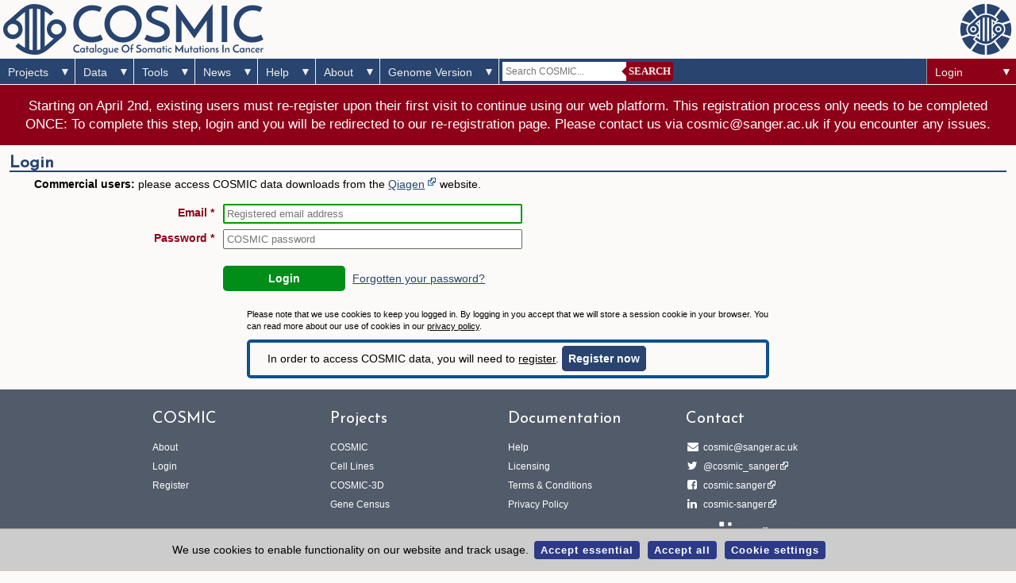

--- FILE ---
content_type: text/css
request_url: https://cancer.sanger.ac.uk/_asset/950c41da16a4a161e56be1e5a29a6904.css
body_size: 33449
content:
@charset "UTF-8";html,body,div,span,applet,object,iframe,h1,h2,h3,h4,h5,h6,p,blockquote,pre,a,abbr,acronym,address,big,cite,code,del,dfn,em,font,img,ins,kbd,q,s,samp,small,strike,strong,sub,sup,tt,var,dl,dt,dd,ol,ul,li,fieldset,form,label,legend,table,caption,tbody,tfoot,thead,tr,th,td,.more{margin:0;padding:0;border:0;vertical-align:baseline;outline:0;font-weight:inherit;font-style:inherit;font-size:100%;font-family:inherit}:focus{outline:0}body{line-height:1;color:#000;background:#fff}ol,ul{list-style:none}table{border-collapse:separate;border-spacing:0}caption,th,td{text-align:left;font-weight:normal}blockquote:before,blockquote:after,q:before,q:after{content:""}blockquote,q{quotes:"" ""}.box{display:flex;flex-wrap:wrap;width:100%;justify-content:space-evenly}.box .box-child{display:flex;flex-direction:column;align-items:center}.box .box-child .flag{height:42px;width:62px}@charset "UTF-8";body{font-family:'Verdana',Arial,helvetica,sans-serif}code,tt,pre{font-family:'Andale mono','Courier new',Courier,monospace}@charset "UTF-8";#wrap{padding:10px 10px 0 10px;margin:5px 0;background-color:#CBDCED;border-radius:10px}#wrap:after{content:".";display:block;clear:both;visibility:hidden}@media print{#wrap{width:100%;float:none;margin:0;padding:0;border:0;background-color:white}}@charset "UTF-8";.panel{background-color:#fff;border-radius:10px;box-shadow:2px 2px 1px 0 #8AAACF;margin:5px 5px 15px;padding:0 0 5px;clear:both}.panel h1,.panel h2,.panel h3,.panel h4{padding:0 10px;margin:5px 0}.panel h1:first-child,.panel h2:first-child,.panel h3:first-child,.panel h4:first-child{margin:10px 0 5px}.panel p{margin:10px}.panel:after{content:".";display:block;height:0;clear:both;visibility:hidden}.panel:before{content:".";display:block;height:0;visibility:hidden}.collapsed>h3{margin-bottom:0}@media print{.panel{box-shadow:none}}.callout{width:33%;float:left;margin:10px;clear:left;background-color:#0e518d;box-shadow:none}.callout.right{float:right;clear:right}.callout.fifty{width:50%}.callout.quarter{width:25%}.callout a{color:#fff}.callout p{background-color:#0e518d;color:#fff;font-weight:bold}@media print{.callout{padding:10px;margin:10px}}.developer{background-color:#ffe8cc;border:0}.developer h3{color:#8e0018;border-bottom:1px solid #8e0018}.box-info{background-color:#cfc;border:0}#rhs .box-info h3,.box-info h3{color:#060;border-bottom:1px solid #060;background-image:none}.panel .box-info{background-color:#cfc;border:0}.panel .box-info h3{color:#060;border-bottom:1px solid #060}.box-msg{background-color:#ffc;border:0}#rhs .box-msg h3,.box-msg h3{color:#960;border-bottom:1px solid #960;background-image:none}.panel .box-msg{background-color:#ffc;border:0}.panel .box-msg h3{color:#960;border-bottom:1px solid #960}.box-error{background-color:#fcc;border:0}#rhs .box-error h3,.box-error h3{color:#8e0018;border-bottom:1px solid #8e0018;background-image:none}.panel .box-error{background-color:#fcc;border:0}.panel .box-error h3{color:#8e0018;border-bottom:1px solid #8e0018}.box-warn{background-color:#ffe8cc;border:0}#rhs .box-warn h3,.box-warn h3{color:#8e0018;border-bottom:1px solid #8e0018;background-image:none}.panel .box-warn{background-color:#ffe8cc;border:0}.panel .box-warn h3{color:#8e0018;border-bottom:1px solid #8e0018}.project{width:33%;float:left;margin:10px;border:2px solid #bcc5cc;box-shadow:none}.centered-panel{width:95%;margin:0 auto;float:none}.transcript div{height:120px;margin:0 -2px 0 -10px}.audio{clear:none;margin-top:0;width:340px}.collapsible .bt{background-position:100% -340px}.collapsible .bt div{background-position:0 -340px}#rhs .collapsible h3,.collapsible h3{background:none #e0e4e7;border-bottom:0}.collapsed .bb{background-position:100% -348px}.collapsed .bb div{background-position:0 -348px}#full-screen{width:95%;max-width:1392px;height:500px;position:absolute;top:0;left:0}#full-screen .i3{overflow:hidden}@charset "UTF-8";.cPic,.cPic-c{text-align:center;padding:10px 2px 5px 5px;margin:0 10px 5px;display:block;background:#fff}.cPic{width:240px;border:1px solid #bcc5cc}.cPic-c img,.cPic img{margin:0 auto}.cPic-c p,.cPic p{font-size:0.8em;text-align:center;padding:0.5em 0;margin:0 auto;color:#505050;line-height:1.25em}.cPic p{margin-top:10px;border-top:1px solid #bcc5cc;margin:10px auto 0 auto}.cPic-c:after{content:".";display:block;height:0;clear:both;visibility:hidden}#featureR a img{margin-top:10px;float:none}@charset "UTF-8";em{font-style:italic}strong{font-weight:bold}p{padding:0.5em 0 0 0;margin:0 10px 0.5em 10px}td p{padding:0;margin:0}td p+p{margin-top:0.5em}pre{white-space:pre;margin:0.5em 10px;padding:3px;border:1px solid #bcc5cc;background-color:#e0e4e7;overflow:auto}code{background-color:#e0e4e7;font-weight:bold;padding:0 0.25em}blockquote{margin-left:2em;margin-right:2em}sup{font-size:75%;vertical-align:top}em i,i em,i i,em em,.intro em,.intro i{font-style:normal}@charset "UTF-8";blockquote{font-style:italic}q,p.intro,span.intro,p.quote,span.quote{color:#5c5150;font-weight:bold;font-style:italic}@media print{q,p.intro,span.intro,p.quote,span.quote{color:black}}@charset "UTF-8";.ajaxwait{padding-left:20px;background-image:url(/core/gfx/anim/spinner.gif);background-position:left;background-repeat:no-repeat}div.right,.right{float:right}div.left,.left{float:left}.c{text-align:center}.r{text-align:right}.l{text-align:left}.hide{display:none}.clear-float:after{content:".";display:block;height:0;clear:both;visibility:hidden}.clear{clear:both}.clear-left{clear:left}.opac10{opacity:0.1}.opac20{opacity:0.2}.opac30{opacity:0.3}.opac40{opacity:0.4}.opac50{opacity:0.5}.opac60{opacity:0.6}.opac70{opacity:0.7}.opac80{opacity:0.8}.opac90{opacity:0.9}.draft{color:#c00;background-color:#fcc}.print-show{display:none}@media print{.print-hide{display:none}.print-show{display:block}span.print-show{display:inline}}h3 span.date{color:#666}.youtube-small{text-align:center}.youtube-large{margin:10px}.spelling{background-color:#fcc}span.tag{font-weight:bold;color:#006}.attr{font-weight:bold;color:#060}.value{font-weight:bold;color:#600}.scrollable{overflow-x:auto}.yscroll{overflow-y:auto}.countdown span.play,.countdown span.pause,.countdown span.refresh{color:black;cursor:pointer;padding:1px 0.5em;font-weight:bold;background-color:#ccc}.redstuff{color:#ff0000;font-weight:bold}.warning{color:#8e0018;font-weight:bold}@charset "UTF-8";.web-error{display:none}body{border:0;background:#fff;padding:0 10px;font-size:100%;line-height:1.125em;position:relative}#outer{font-size:0.75em}#main{float:left;width:75%;padding:0;margin:0;border:0}#rhs{width:24%;float:right}#main:after{content:".";display:block;height:0;clear:both;visibility:hidden}.col1{width:49%;float:left}.col2{width:49%;float:right}.col12{width:66%;float:left}.col3{width:32%;float:right}.col1_of_3{width:32%;float:left}.col23_of_3{width:66%;float:right}#rhs .col1,#rhs .col2{width:auto;float:none}#fourcol .col1 h3,#fourcol .col2 h3{position:relative;color:#8e0018;border-bottom:1px solid #ccc;margin-top:8px;padding-top:0;padding-bottom:5px;background:linear-gradient(#fff,#fff,#f9f9f9,#eee)}#fourcol .col1 ul li,#fourcol .col2 ul li{background:none;padding-left:10px}#fourcol .col1 ul li a,#fourcol .col2 ul li a{font-weight:bold}@media print{#rhs .panel,#rhs .cb{display:none}#rhs .rhs_print{display:block;border-top:1px solid #bcc5cc;padding-top:10px}#fourcol .col1 h3,#fourcol .col2 h3{background:none;border-bottom:0}#outer,body{width:95%;min-width:95%;max-width:95%;margin:0 auto}#rhs,#main,#outer{width:100%;float:none}}#featureR{width:29%;float:right;text-align:right;font-size:9px;color:#5c5150}#featureR p{margin-right:10px}#featureL{width:70%;float:left}#featureL p{padding:0 10px 10px 10px;margin:0}#featureR div.seq{height:220px}#featureR div{max-width:450px;height:170px;background-position:top center;border:4px solid #bcc5cc;margin:0 10px 0 auto;background-repeat:no-repeat;background-color:#bcc5cc}#faculty #main{width:62%}#faculty #rhs{width:37%}.facultyImage{width:95%;height:250px;margin:0 auto;background-repeat:no-repeat;background-position:center}.facultyImage p{display:none}#faculty #rhs dt{width:30%;margin:5px 0}#faculty #rhs dd{width:65%;margin:5px 0}div.fac_thumb{clear:left}.fac_thumb img{float:left;margin:10px;padding:5px;border:1px solid #bcc5cc}p.portrait{color:#5c5150;font-size:0.7em;font-weight:normal;text-align:center}@media print{#faculty #rhs,#faculty #main{width:100%;float:none}#rhs #teamleader{display:block;border-top:1px solid #bcc5cc;padding-top:10px}}#teamleader h3,#project #main h3{position:relative;color:#8e0018;border-bottom:1px solid #ccc;margin-top:8px;padding-top:0;padding-bottom:5px;background:linear-gradient(#fff,#fff,#f9f9f9,#eee)}#project #main .profiles h3{background:none transparent;border-bottom:0}#project #main .sub_nav h3{background:none #ccc}.position span{float:right;display:block;color:#666;padding:0 0.5em}#teamleader p{clear:left}#teamleader img,.thumb{width:55px;height:55px;float:left;margin:0 10px 5px 0}#teamleader img{height:auto}@media print{#teamleader h3{background:none;border-bottom:0}}.areas-landing{margin:10px}.areas-landing dt{clear:both;float:none;width:auto;margin:0}.areas-landing dd{margin-bottom:1.5em}.areas-landing dt img{float:left;margin:5px 10px 10px 5px;height:55px;width:55px}.float-box,.toggle-width{float:right;background-color:#ccc;color:#000;padding:2px 1em;margin-left:2em;cursor:pointer}.float-box a{color:#000;text-decoration:none}h2 span.float-box{font-size:60%}h3 span.float-box{font-size:75%}.toggle-width{padding:0 5px 1px 5px}#rhsx{display:none}#mainx{width:100%}.ep-plain{margin-top:10px}#landing #main .ep-plain h3{background:none;border-bottom:0}@charset "UTF-8";.twocol dd p,.twocol dd pre{padding:0;margin:0 0 0.5em 0}.twocol dt{clear:both;width:20%;float:left;color:#14559f;text-align:right;margin:1px 0;font-weight:bold}.twocol dt a{color:#663300;text-decoration:underline;font-weight:bold}.twocol dt a:hover{color:#ff7c0d}.twocol dd{float:right;width:76%;color:#000;padding:0 5px;margin:1px 0 0.5em 0;clear:right}dl.twocol{margin-top:0.5em}dl.twocol dl.twocol{margin:0}.twocol .twocol dt{text-align:left}.twocol .bordered{border-top:1px solid #e0e4e7}.col1_of_3 .twocol dt,.col1 .twocol dt,.col2 .twocol dt{width:20%}.col1_of_3 .twocol dd,.col1 .twocol dd,.col2 .twocol dd{width:72%}.evenwidth dt,.evenwidth dd{width:47%}.col1_of_3 .evenwidth dt,.col1_of_3 .evenwidth dd,.col1 .evenwidth dt,.col2 .evenwidth dt,.col1 .evenwidth dd,.col2 .evenwidth dd{width:45%}.threequart dt{width:24%}.threequart dd{width:73%}.col1 .threequart dt,.col2 .threequart dt{width:22%}.col1 .threequart dd,.col2 .threequart dd{width:71%}.twothird dt{width:32%}.twothird dd{width:65%}.col1 .twothird dt,.col2 .twothird dt{width:30%}.col1 .twothird dd,.col2 .twothird dd{width:60%}.longleft dt{width:78%;text-align:left}.longleft dd{width:18%}.col1 .longleft dt,.col2 .longleft dt{width:70%}.col1 .longleft dd,.col2 .longleft dd{width:22%}.leftalign dt,.outer dt{text-align:left}.outer dd{text-align:right}dl.twocol:after{content:".";display:block;height:0;clear:both;visibility:hidden}#rhs .twocol dt{width:19%}#rhs .twocol dd{width:73%}#rhs .evenwidth dt,#rhs .evenwidth dd{width:46%}#rhs .twothird dt{width:30%}#rhs .twothird dd{width:60%}@charset "UTF-8";p{line-height:1.4em}h1,h2,h3,h4,h5,h6{color:#14559f;padding:0;margin:10px;font-weight:bold}h1{font-size:1.75em;color:#8e0018;font-weight:normal;margin:0.25em 0 0.5em 10px;line-height:1.75em}h2{font-size:1.4em;font-weight:bold;line-height:1.4em;margin-top:1em}h2:first-child{margin-top:0}h3{font-size:1.2em;padding-bottom:4px;font-weight:bold;line-height:1.2em}h3.emboldened,#landing #main h3{position:relative;color:#8e0018;border-bottom:1px solid #ccc;margin-top:8px;padding-top:0;padding-bottom:5px;background:linear-gradient(#fff,#fff,#f9f9f9,#eee)}#landing #main h3 a{color:#8e0018;text-decoration:none;margin-top:7px}#landing #feature h3 a{color:#8e0018;text-decoration:none}#rhs h3{margin-top:8px;padding-top:0;padding-bottom:5px;border-bottom:1px solid #ccc;background:linear-gradient(#fff,#fff,#f9f9f9,#eee)}.callout h2{color:#fff}h4,h5{margin:8px 10px 3px;font-size:1em}h6{font-size:2em;background-color:#f99;color:#900;padding:1em}@media print{#landing #main h3{background:none;border-bottom:0}}@charset "UTF-8";ol,ul{padding:0.5em 10px 0 0}li,#rhs .bullet li{padding:0 0 0.25em 30px}ul ul,ul ol,ol ul,ol ol{padding-right:0}ul ol li{background:none}ol li{list-style:decimal;padding-left:0;margin-left:3em}ol li ul li{list-style:none;padding-left:30px;margin-left:0}ol.lower-alpha>li{list-style-type:lower-alpha}ul.col_2,ul.col_3,ul.col_4,ul.col_5,ul.boxes,#rhs ul{padding:0 10px 0 0}#rhs ul ul{padding:0}#rhs ul{margin-left:0;text-indent:0}#rhs ul li:before{content:''}ul.col_2 li,ul.col_3 li,ul.col_4 li,ul.col_5 li,ul.boxes li,#rhs ul li{padding:0.25em 0 0.25em 10px;background:none;text-decoration:none}li p{margin:2px 10px;padding:0 0 0.5em 0}dl{margin:0 10pt 0.5em 20px}dt{font-weight:bold;margin:0.25em 0 0 0}dd{margin:0.25em 0 0.5em 2em}.col_2 li{float:left;width:48%}.col_3 li{float:left;width:31%}.col_4 li{float:left;width:22%}.col_5 li{float:left;width:18%}.faq{margin:10px 10pt 20px 20px}.faq dt{font-weight:bold;margin:0;color:#383838;margin-top:10px}.faq dd{font-weight:normal;margin:0 0 10px 20px;color:#3d3d3d}.faq ol li{margin:0 0 0 40px;padding:0}ul{list-style:none;padding-left:1.2em;text-indent:-1.2em}ul li:before,#rhs ul.bullet li:before{content:">";display:block;float:left;width:1.2em;color:#bcc5cc}@charset "UTF-8";.onclick,.twocol dd.link,.link,a{color:#14559f;text-decoration:underline;cursor:pointer}.link:hover,a:hover{text-decoration:none}a img{border:none}.external,.pdf,.extpdf{white-space:nowrap}.extftp img,.pdf img,.external img{vertical-align:top;height:12px;width:15px;background:url(/core/gfx/icons-140302.png) -48px -34px no-repeat;padding:0}.external img{background-position:-48px -50px}.pdf img{background-position:-48px -18px}.more .external{padding-right:0;background:transparent}p.more{float:right;padding-right:10px}.launch .btt:after,.more .btt:after{content:'\25b6';padding-left:0.5em}.zoom .btt,.launch .btt,.more .btt{padding-right:4px;margin-right:5px}.zoom .btt:after{content:'\271a';padding-left:0.5em}@media print{a{text-decoration:none}.pdf img,.external img{display:none}}.btt{font-size:10px;border-radius:8px;letter-spacing:0.5px;background-color:#e0e4e7;background:linear-gradient(to right,#ddd,#eee,#fff,#fff);border:1px solid #ddd;padding:1px 1em;box-shadow:2px 2px 1px 0 #999;font-weight:bold}a.btt{color:black;text-decoration:none}@charset "UTF-8";#header{height:71px}#logo{float:left}#logo img{width:205px;height:60px;padding:5px 0 0 0}#search{width:340px;float:right;line-height:1;padding:5px 0;font-size:12px}#search form{padding:0;margin:0;float:right;font-weight:bold;background-color:#e0e4e7;border-radius:10px;border:1px solid #bcc5cc;padding:1px 3px 1px 7px;margin:0 5px 5px}#search input#q{width:200px;border:0;padding:2px;color:#000;margin:2px 4px 3px 0.5em;font-weight:bold;font-size:12px;background-color:#fff;border-radius:4px}#search #q.qdef{color:#bcc5cc}#search #q_submit{height:20px;width:20px;background:url(/core/gfx/icons-140302.png) no-repeat -2px -47px;vertical-align:middle}@media screen and (max-width:800px){#search label{display:none}#search{width:300px}#search input#q{margin-left:0;margin-right:2px}#search form{padding-left:5px;padding-right:2px}}@media all and (max-width:480px){#logo img{width:123px;height:36px;padding:5px 0 0 0}#header{height:47px}}@media all and (max-width:400px){#logo img{width:103px;height:30px;padding:5px 0 0 0}#header{height:35px}#search{width:200px}#search input#q{width:140px}}@media all and (max-width:320px){#search{width:180px}#search input#q{width:120px}}@media print{#search{display:none}}body.s-s,#r-s{font-size:80%;line-height:1em}body.s-n,#r-n{font-size:100%;line-height:1em}body.s-l,#r-l{font-size:120%;line-height:1em}body.s-x,#r-x{font-size:150%;line-height:1em}body.s-p,#r-p{font-size:180%;line-height:1em}.s-s #access{font-size:100%}.s-l #access{font-size:66.66%}.s-x #access{font-size:53.33%}.s-p #access{font-size:44.44%}.s-s .fixed_size{font-size:125%;line-height:150%}.s-n .fixed_size{font-size:100%;line-height:150%}.s-l .fixed_size{font-size:83.33%;line-height:150%}.s-x .fixed_size{font-size:66.66%;line-height:150%}.s-p .fixed_size{font-size:55.55%;line-height:150%}#access{float:right;margin:0.5em 0.5em 1px 0.5em;font-size:80%}#access span{float:left;height:14px;width:12px;overflow:hidden;padding:0;margin:0 1px;border:1px solid #bcc5cc;background-color:#e0e4e7;text-align:center;cursor:pointer}ul#skip{display:none}#footer{font-size:0.8em;color:#5c5150;position:relative;margin:0;padding:0 10px}#lnx{color:#fff;text-align:center;clear:both;margin:1em 0;font-size:0.8em}#lnx a{color:#14559f;text-decoration:none;margin:0 1em}ul#footer_links{float:left;margin:0;padding:0;text-indent:0}#footer_links li{text-align:left;padding:0;display:inline}#footer_links a{text-decoration:none;font-weight:bold}#footer .charity{clear:both;padding-top:1em}ul.social li:before,#footer_links li:before{content:''}#footer_links li:before{content:"|";padding:0 1em;display:inline;float:none;font-weight:bold;color:#5c5150}#footer_links li:first-child:before{content:"";display:none}ul.social{height:20px;float:right;margin:-5px -15px 0 0;float:right;vertical-align:bottom;margin:0;padding:0;text-indent:0}.social li{text-decoration:none;display:block;list-style-type:none;float:left;width:21px;height:20px;padding:0;margin:0 0 0 8px;background:url(/core/gfx/icons-140302.png) no-repeat 0 0}.social li.connect{background:none;width:110px;vertical-align:top;line-height:20px;text-align:right}.social li.fb{background-position:-1px -1px}.social li.tw{background-position:-26px -1px}.social li.yt{background-position:-1px -24px}.social li.wp{background-position:-26px -24px}.social li img{height:20px;width:21px}#footer_print,#footer p{display:none}#footer:after{content:".";display:block;height:0;clear:both;visibility:hidden}.qr{width:70px;height:70px;display:none}.qr img,img.qr-img{width:62px;height:62px;margin:4px}@media print{.social,.more,#lnx,#footer_links{display:none}.charity{border-bottom:1px solid #bcc5cc;padding-bottom:6px;margin-bottom:6px}#footer{border-top:1px solid #bcc5cc;font-size:8pt;line-height:11pt;padding-top:6px}#footer_print{display:block;float:right;width:45%;padding-left:1em;margin-left:1em}#footer p{text-align:right;clear:both;display:block}.footerRight{display:none}.qr{display:block;float:right;position:absolute;top:0;right:0}}@media screen and (max-width:480px){ul.social{margin-top:10px;margin-bottom:15px;float:right;clear:both;text-align:right}ul.social li{margin-left:12px}}#user{float:right;clear:right;margin-right:1em}#logout{background-position:0 -60px}@charset "UTF-8";#navTabs{overflow:hidden;width:100%;clear:both;padding:0;margin:0;border-bottom:solid 1px #0e518d}#navRight{float:right;text-align:right;margin:2px 0 0}#rhs ul.tabs,ul.tabs,ul#navLeft{margin:0;padding:0;list-style:none;float:left}#rhs ul.tabs,ul.tabs{margin-left:3px;width:95%;text-indent:0}#rhs ul.navr,ul.navr{float:right}#rhs ul.tabs li,.tabs li,#navLeft li{padding:1px 0;margin:0;list-style:none;float:left;text-indent:0}#rhs ul.tabs li a,.tabs li a,#navLeft li a{padding:4px 8px;text-decoration:none;font-weight:bolder;color:#333;float:left}ul.tabs{margin:8px 6px 0}#rhs ul.tabs{font-size:80%;margin-top:2px}#rhs ul.tabs li a:hover,.tabs li a:hover,#navLeft li a:hover{text-decoration:underline;color:#8E0018}#rhs ul.tabs .disabled,.tabs li.disabled{display:none}#rhs ul.show-disabled li.disabled,ul.show-disabled li.disabled{display:block}#rhs ul.tabs .disabled a,.tabs li.disabled a,.tabs li.disabled a:hover{color:#808080;cursor:default;text-decoration:none}#rhs ul.tabs .active a:hover,.tabs .active a:hover,#navLeft .active a:hover{color:white;text-decoration:underline}#navLeft{float:left;text-indent:0}.tabs .active a,#navLeft li.active a,#rhs .tabs li.active a{color:#fff}#navLeft li,.tabs .active,.tabs li{border-top-left-radius:6px;border-top-right-radius:6px;text-indent:0}#navLeft li,#rhs .tabs li,.tabs li{background:linear-gradient(#f0f0f0,#ddd);margin-right:1px;background-color:#f0f0f0}#navLeft .active,#rhs .tabs li.active,.tabs .active{background:linear-gradient(#81a7cc,#336cab);color:#fff;background-color:#336cab}#NavTabs2{overflow:hidden;border-top:1px solid #0e518d}ul#Tabs2,ul.second-tabs{margin:0;padding:4px 5px 0 5px;list-style:none;width:100%;float:left;background:linear-gradient(#0e518d,#02486a);background-color:#0e518d}ul#Tabs2 li,ul.second-tabs li{float:left;background:none;padding:0;text-indent:0}#Tabs2 li a,ul.second-tabs li a{display:block;padding:.25em 1em 0 1em;line-height:2em;text-decoration:none;color:white;float:left;font-weight:bold}#Tabs2 li a:hover,ul.second-tabs li a:hover{color:#fff;text-decoration:underline}#Tabs2 .active a,#Tabs2 .active a:hover,ul.second-tabs .active a,ul.second-tabs .active a:hover{color:#14559f;background-color:#fff}@media print{#NavTabs2{display:none}}ul#Tabs2 li:before,ul#navLeft li:before,ul.second-tabs li:before,ul.tabs li:before,#rhs ul.tabs li:before{content:'';width:0}@media print{ul.tabs,#navTabs{display:none}}.sub_nav{float:right;width:20%;padding:10px}.sub_nav h4:first-child,.sub_nav h3:first-child{background-color:#bcc5cc;padding:5px 10px;margin:0}.sub_nav ul{border:1px solid #bcc5cc}.sub_nav li{padding-left:10px;text-indent:-10px}.sub_nav li:before{content:'';width:0}.sub_nav a{text-decoration:none;font-weight:bold}.sub_nav .active a{text-decoration:none;font-weight:bold;color:#999}.sub_data{float:left;width:75%}.sub_left{float:left}.sub_narrow_nav{width:30%}.sub_narrow_data{width:65%}@media print{.sub_nav{display:none}.sub_data{float:none;width:auto}}ul.tabs + div{clear:both}@charset "UTF-8";.footnote{font-size:60%;vertical-align:30%}.periodical{margin-top:0.5em;margin-bottom:0.5em}#wrap .periodical p.abstract{font-size:0.9em;line-height:1.2em;margin:0.25em 2em}.periodical .article{font-weight:bold;margin-top:0.5em}.periodical .authors{font-size:80%}.periodical .publication{font-size:80%}.periodical .title{font-style:italic}.periodical .links{font-size:80%}.periodical .volume{font-weight:bold}.periodical .links a{font-weight:bold;text-decoration:none}.ref_1{background-color:#e0e4e7}.periodical.ref-closed .affiliation,.periodical.ref-closed .grants,.periodical.ref-closed .abstract{display:none}ul.references{padding-left:0}li.periodical{margin-top:0;margin-left:10px;list-style-type:none}li.periodical:before{content:'';width:0}li.periodical h4:first-child,li.periodical h4{margin-bottom:0;margin-left:0;cursor:pointer}li.periodical h4:before{content:">";color:#bcc5cc;cursor:pointer;width:20px;float:left;display:block;margin-left:-20px;padding-right:0}li.ref-coll h4:before{content:"\25BC"}li.ref-closed h4:before{content:"\25BA"}li.periodical h4,li.periodical p,li.periodical h4:first-child{margin-right:10px;padding:0 0 0 20px;margin-left:0;text-indent:0}li.periodical h4,li.periodical .authors,li.periodical .links,li.periodical .publication{font-size:1em}.references p{margin-top:0.3em;margin-bottom:0.3em}@charset "UTF-8";#TB_window{font-size:0.9em;color:#333333}#TB_secondLine{font-size:0.8em;color:#666666}#TB_window a:link{color:#666666}#TB_window a:visited{color:#666666}#TB_window a:hover{color:#000}#TB_window a:active{color:#666666}#TB_window a:focus{color:#666666}#TB_overlay{position:fixed;z-index:1000;top:0;left:0;height:100%;width:100%}.TB_overlayMacFFBGHack{background:url(/core/gfx/macffbghack.png) repeat}.TB_overlayBG{background-color:#000;opacity:0.75}#TB_window{position:fixed;background:#ffffff;z-index:1002;color:#000000;display:none;border:4px solid #525252;text-align:left;top:50%;left:50%}#TB_window img#TB_Image{display:block;margin:15px 0 0 15px;border-right:1px solid #ccc;border-bottom:1px solid #ccc;border-top:1px solid #666;border-left:1px solid #666}#TB_caption{font-size:80%;padding:7px 30px 10px 25px;float:left}#TB_closeWindow{height:25px;padding:11px 25px 10px 0;float:right}#TB_closeAjaxWindow{padding:7px 10px 5px 0;margin-bottom:1px;text-align:right;float:right}#TB_ajaxWindowTitle{float:left;padding:7px 0 5px 10px;margin-bottom:1px}#TB_title{background-color:#e8e8e8;height:27px}#TB_ajaxContent{clear:both;padding:2px 15px 15px 15px;overflow:auto;text-align:left;line-height:1.4em}#TB_ajaxContent.TB_modal{padding:15px}#TB_ajaxContent p{padding:5px 0 5px 0}#TB_load{position:fixed;display:none;height:13px;width:208px;z-index:103;top:50%;left:50%;margin:-6px 0 0 -104px}#TB_HideSelect{z-index:99;position:fixed;top:0;left:0;background-color:#fff;border:none;opacity:0;height:100%;width:100%}#TB_iframeContent{clear:both;border:none;margin-bottom:-1px;margin-top:1px}@charset "UTF-8";.collapsed .tabc{border-top:0}.tabc{border-top:1px solid #14559f;clear:both}.tabc_hid{display:none}.no-top-border{border-top:0}.tabc>h3{display:none}.no-top-border>h3{display:block;margin-top:5px}.hide-heading>h3{display:none}.tabc h4,.tabc>h3.keep{display:block;margin-top:5px}.tabc p + h4,.tabc ul + h4,.tabc ol + h4,.tabc div + h4,.tabc dl + h4{margin-top:12px}@media print{.tabc h3{display:block}.tabc{border-top:0}.tabc_hid{display:block}}.collapsible h3:first-child span,.collapsible h4.keep span,.collapsible p.head span{cursor:pointer;color:#fff;padding-right:0.5em}.collapsed div.ajax,.collapsed div.coll,.collapsed ul,.collapsed .searchhit,.collapsed table,.collapsed pre,.collapsed h4,.collapsed p,.collapsed dl,.collapsed ul,.collapsed ol{display:none}.collapsed h4.keep{display:block}.collapsed p.head{display:block}.collapsible p.head span{color:#000}.collapsible p.head .hide{display:inline}.collapsible p.head .show{display:none}.collapsed p.head .hide{display:none}.collapsed p.head .show{display:inline}#rhs .collapsible h3{margin-top:0;border-top-left-radius:10px;border-top-right-radius:10px;padding-top:8px}@charset "UTF-8";#searchindex h2,#searchresults h2{padding-bottom:0}#searchresults #rhs p span,#searchresults #rhs li span,.indexboxes li span,.indexboxes h3 span{clear:right;display:block;text-decoration:none;float:right;width:5em;border:1px solid #bcc5cc;background-color:#fff;text-align:center;padding:0 0.5em;margin-left:0.5em;font-size:0.9em}.indexboxes li span{background-color:#e0e4e7}.wide_indexboxes li span{width:7em}.indexboxes li span span{width:2em;float:left;clear:none;margin:0;padding:0 2px;border:0;font-weight:normal}.wide_indexboxes li span span{width:3em}#rhs li ul li,li ul li{padding-right:0}#searchresults .more{width:100%;text-align:right;margin-top:0;padding-top:10px}#searchresults .more,#searchresults .paginate,.indexboxes ul{border-top:1px solid #bcc5cc}#searchresults .more img{float:right}.referencedDomain,.initialDomain,.domain{font-style:italic;color:#8e0018}.entryId,.queryString{font-weight:bold;color:#8e0018}p.link{margin-left:4em;font-size:90%}#searchresults #rhs ul li{list-style-type:none;background:url(/core/gfx/icons-140302.png) 10px -1420px no-repeat;padding-left:20px}#searchresults .paginate,.searchhit,.more-results{clear:both;border-top:1px solid #bcc5cc}.searchhit h4{padding-top:5px}.more-results{padding-left:4em}#collapse-all,#expand-all{font-size:0.5em;float:right;display:block;border:1px solid #bcc5cc;line-height:2em;padding:1px 0.5em 1px 20px;font-weight:bold;cursor:pointer;color:#14559f;background:#e0e4e7 url(/core/gfx/icons-140302.png) -20px -1380px no-repeat;margin-left:0.5em}#collapse-all{background-position:-40px -1360px}@charset "UTF-8";.hidden{display:none}form dd p,form dd pre{padding-left:0;padding-right:0}form dt{clear:both;width:20%;float:left;color:#8E0018;text-align:right;margin:1px 0;font-weight:bold}.twocol dd.information,form dd.information,.twocol dt.information,form dt.information{width:100%;text-align:left;color:#14559f;font-weight:normal}form dt a{color:#663300;text-decoration:underline;font-weight:bold}form dt a:hover{color:#ff7c0d}form dd{float:right;width:77%;color:#14559f;padding:0 5px;margin:1px 0 0.5em 0}form dt.fifty50{width:49%}form dd.fifty50{width:48%}form dt.eighty20{width:67%}form dd.eighty20{width:29%}form dt.left{text-align:left}form dt.full_width_caption{float:none;width:auto;text-align:left}textarea._pubmed_list,input._pubmed{float:left;width:10em}textarea._pubmed_list{height:20em}form dd._pubmed ul{margin-left:9em}form .max_len{float:right;border:1px solid #14559f;font-size:80%;margin-right:5em;padding:1px 0.5em}form dt.buttons{width:100%;text-align:center}form dd input,form dd textarea{width:90%}form dd textarea.narrow{width:7em}form dd input.vshort{width:4em}form dd input.short{width:7em}form dd input.medium{width:15em}form dd input.mediumlong{max-width:25em}form dd select,form dd input{border:1px solid #666;padding:2px}form dd select:focus,form dd input:focus{border:2px solid #090;padding:1px}form h3{clear:both}div.bordered_short{width:10em;float:left;border:1px #bcc5cc solid;padding:0.2em 0.5em;margin-right:1em}div.bordered{width:90%;float:left;border:1px #bcc5cc solid;padding:0.2em 0.5em;margin-right:1em}div.bordered_tall{width:90%;float:left;border:1px #bcc5cc solid;padding:0.2em 0.5em;min-height:10em;margin-right:1em}ul.boxes{float:left;min-width:20%;max-width:90%}ul.boxes ul{margin-top:0;margin-bottom:0}ul.boxes span{border:1px #bcc5cc solid;padding:0.2em 0.5em;margin-right:1em}.col-required{background-color:#fec}.col-optional{background-color:#fff}.col-error{background-color:#fcc}.col-valid{background-color:#cfc}.col-supervalid{background-color:#4a4}form.button-only input{font-size:1.66em;padding:0.2em 2em;font-weight:bold;margin:1em}form.button-only input.pos{color:#090}form.button-only input.neg{color:#900}form div.button-row{clear:both}form div.button-default{float:right;width:35%;text-align:left;margin-left:2em;padding-top:0}form div.button-other{width:68%;text-align:right;padding-top:0.66em}form div.button-default input{width:auto;padding:0.2em 1em;font-weight:bold;font-size:1.66em;margin-right:3em}form div.button-other input{width:auto;padding:0.2em 1em;font-weight:bold}form div.button-default input.valid{color:#090}form div.button-default input.invalid{color:#999}form dd input._checkbox,form dd input.checkbox{width:1em;background-color:transparent}form dd input._checkbox,form dd input.checkbox,form dd input._file{border:0}#rhs .form-progress ul li.valid{color:#090}#rhs .form-progress ul li.invalid{color:#900}#rhs .form-progress ul li.active{font-weight:bold}#rhs form div.button-default{width:40%}#rhs form dd{width:73%}#rhs form dd.fifty50{width:46%}#rhs form dd.eighty20{width:28%}.all-deleted,.deleted,.deleted dl dt,.deleted dl dd{text-decoration:line-through}.form_error{color:#8e0018}.form_warn{color:#930}.form_msg{color:#960}.form_info{color:#060}optgroup{font-style:normal}form div.disabled{display:none}form dt.disabled{display:none}form dd.disabled{display:none}.qdef{color:#999}ul.ul_james,#rhs ul.ul_james{margin:0;padding:0;list-style-position:outside;list-style:none;z-index:200;text-align:left}ul li.li_james,#rhs ul li.li_james{background:white;cursor:pointer;background-color:#fff;border:1px solid #bcc5cc;border-width:0 1px 1px 1px;padding:2px;font-size:90%;text-align:left;margin-left:0;text-indent:0}ul.ul_james li.li_james_hovered,#rhs ul.ul_james li.li_james_hovered{background-color:#bcc5cc;text-align:left}ul.ul_james li:before,#rhs ul.ul_james li:before{content:''}.file-blob{float:left;width:200px}.file-image{float:left;width:400px}.col1-rhs{width:49%;float:left}.col2-rhs{width:49%;float:right}#rhs form dl{margin:5px 5px 5px 10px;font-size:80%}#rhs form .col1-rhs dt,#rhs form .col2-rhs dt{width:80%;text-align:left;font-weight:normal;color:#000}#rhs form .col1-rhs dd,#rhs form .col2-rhs dd{width:10%}.chbarray{display:block;float:right;text-align:right;font-size:80%}.chbarray span{background-color:#e0e4e7;font-weight:bold;padding:2px 0.5em;margin:0.5em;cursor:pointer}.close_box{border:1px solid #ccc;background:url(/core/gfx/close.png) #eee top right no-repeat;padding:2px 20px 2px 5px;border-radius:4px;white-space:nowrap;margin-right:5px}.multi_container{line-height:2em}.multi_container ul.ul_james{line-height:1.4em}.login-button{height:24px;width:24px;background:url(/core/gfx/oauth2-buttons.png) #fff no-repeat 0 -100px;vertical-align:middle;margin:2px 0.5em 2px 2px}.login-amazon{background-position:0 0}.login-google{background-position:0 -25px}.login-facebook{background-position:0 -50px}.login-live{background-position:0 -75px}.login-shib{background-position:0 -125px}input.add_entry{width:3em}@charset "UTF-8";.qdef{color:#999}ul.ul_james,#rhs ul.ul_james{margin:0;padding:0;list-style-position:outside;list-style:none;font-size:80%;text-align:left}ul li.li_james,#rhs ul li.li_james{cursor:pointer;background-color:#fff;border:1px solid #bcc5cc;border-top-width:0;text-align:left}ul li.li_james_hovered,#rhs ul li.li_james_hovered{background-color:#bcc5cc;text-align:left}ul.ul_james li:before,#rhs ul.ul_james li:before{content:''}/*
* qTip2 - Pretty powerful tooltips
* http://craigsworks.com/projects/qtip2/
*
* Version: nightly
* Copyright 2009-2010 Craig Michael Thompson - http://craigsworks.com
*
* Dual licensed under MIT or GPLv2 licenses
*   http://en.wikipedia.org/wiki/MIT_License
*   http://en.wikipedia.org/wiki/GNU_General_Public_License
*
* Date: Tue Feb  7 13:29:42.0000000000 2012
*/.ui-tooltip,.qtip{position:absolute;left:-28000px;top:-28000px;display:none;max-width:280px;min-width:50px;font-size:10.5px;line-height:12px}.ui-tooltip-fluid{display:block;visibility:hidden;position:static !important;float:left !important}.ui-tooltip-content{position:relative;padding:5px 9px;overflow:hidden;border:1px solid #000001;text-align:left;word-wrap:break-word;overflow:hidden}.ui-tooltip-titlebar{position:relative;min-height:14px;padding:5px 35px 5px 10px;overflow:hidden;border:1px solid #000001;border-width:1px 1px 0;font-weight:bold}.ui-tooltip-titlebar + .ui-tooltip-content{border-top-width:0 !important}.ui-tooltip-titlebar .ui-state-default{position:absolute;right:4px;top:50%;margin-top:-9px;cursor:pointer;outline:medium none;border-width:1px;border-style:solid}* html .ui-tooltip-titlebar .ui-state-default{top:16px}.ui-tooltip-titlebar .ui-icon,.ui-tooltip-icon .ui-icon{display:block;text-indent:-1000em}.ui-tooltip-icon,.ui-tooltip-icon .ui-icon{-moz-border-radius:3px;-webkit-border-radius:3px;border-radius:3px}.ui-tooltip-icon .ui-icon{width:18px;height:14px;text-align:center;text-indent:0;font:normal bold 10px/13px Tahoma,sans-serif;color:inherit;background:transparent none no-repeat -100em -100em}.ui-tooltip-focus{}.ui-tooltip-hover{}.ui-tooltip-default .ui-tooltip-titlebar,.ui-tooltip-default .ui-tooltip-content{border-color:#F1D031;background-color:#FFFFA3;color:#555}.ui-tooltip-default .ui-tooltip-titlebar{background-color:#FFEF93}.ui-tooltip-default .ui-tooltip-icon{border-color:#CCC;background:#F1F1F1;color:#777}.ui-tooltip-default .ui-tooltip-titlebar .ui-state-hover{border-color:#AAA;color:#111}.ui-tooltip .ui-tooltip-tip{margin:0 auto;overflow:hidden;z-index:10}.ui-tooltip .ui-tooltip-tip,.ui-tooltip .ui-tooltip-tip *{position:absolute;line-height:0.1px !important;font-size:0.1px !important;color:#123456;background:transparent;border:0 dashed transparent}.ui-tooltip .ui-tooltip-tip canvas{top:0;left:0}.ui-tooltip-light .ui-tooltip-titlebar,.ui-tooltip-light .ui-tooltip-content{border-color:#E2E2E2;color:#454545}.ui-tooltip-light .ui-tooltip-content{background-color:white}.ui-tooltip-light .ui-tooltip-titlebar{background-color:#f1f1f1}.ui-tooltip-dark .ui-tooltip-titlebar,.ui-tooltip-dark .ui-tooltip-content{border-color:#303030;color:#f3f3f3}.ui-tooltip-dark .ui-tooltip-content{background-color:#505050}.ui-tooltip-dark .ui-tooltip-titlebar{background-color:#404040}.ui-tooltip-dark .ui-tooltip-icon{border-color:#444}.ui-tooltip-dark .ui-tooltip-titlebar .ui-state-hover{border-color:#303030}.ui-tooltip-cream .ui-tooltip-titlebar,.ui-tooltip-cream .ui-tooltip-content{border-color:#F9E98E;color:#A27D35}.ui-tooltip-cream .ui-tooltip-content{background-color:#FBF7AA}.ui-tooltip-cream .ui-tooltip-titlebar{background-color:#F0DE7D}.ui-tooltip-cream .ui-state-default .ui-tooltip-icon{background-position:-82px 0}.ui-tooltip-red .ui-tooltip-titlebar,.ui-tooltip-red .ui-tooltip-content{border-color:#D95252;color:#912323}.ui-tooltip-red .ui-tooltip-content{background-color:#F78B83}.ui-tooltip-red .ui-tooltip-titlebar{background-color:#F06D65}.ui-tooltip-red .ui-state-default .ui-tooltip-icon{background-position:-102px 0}.ui-tooltip-red .ui-tooltip-icon{border-color:#D95252}.ui-tooltip-red .ui-tooltip-titlebar .ui-state-hover{border-color:#D95252}.ui-tooltip-green .ui-tooltip-titlebar,.ui-tooltip-green .ui-tooltip-content{border-color:#90D93F;color:#3F6219}.ui-tooltip-green .ui-tooltip-content{background-color:#CAED9E}.ui-tooltip-green .ui-tooltip-titlebar{background-color:#B0DE78}.ui-tooltip-green .ui-state-default .ui-tooltip-icon{background-position:-42px 0}.ui-tooltip-blue .ui-tooltip-titlebar,.ui-tooltip-blue .ui-tooltip-content{border-color:#7898BC}.ui-tooltip-blue .ui-tooltip-content{background-color:#FFF}.ui-tooltip-blue .ui-tooltip-titlebar{background-color:#567EAB;color:#FFF}.ui-tooltip-blue .ui-state-default .ui-tooltip-icon{background-position:-2px 0}.ui-tooltip-shadow{-webkit-box-shadow:2px 2px 2px 2px rgba(0,0,0,0.45);-moz-box-shadow:2px 2px 2px 2px rgba(0,0,0,0.45);box-shadow:2px 2px 2px 2px rgba(0,0,0,0.45)}.ui-tooltip-shadow .ui-tooltip-titlebar,.ui-tooltip-shadow .ui-tooltip-content{filter:progid:DXImageTransform.Microsoft.Shadow(Color='black',Direction=135,Strength=5);-ms-filter:"progid:DXImageTransform.Microsoft.Shadow(Color='black', Direction=135, Strength=5)";_margin-bottom:-3px;.margin-bottom:-3px}.ui-tooltip-rounded,.ui-tooltip-rounded .ui-tooltip-content,.ui-tooltip-tipsy,.ui-tooltip-tipsy .ui-tooltip-content,.ui-tooltip-youtube,.ui-tooltip-youtube .ui-tooltip-content{-moz-border-radius:4px;-webkit-border-radius:4px;border-radius:4px}.ui-tooltip-rounded .ui-tooltip-titlebar,.ui-tooltip-tipsy .ui-tooltip-titlebar,.ui-tooltip-youtube .ui-tooltip-titlebar{-moz-border-radius:5px 5px 0 0;-webkit-border-radius:5px 5px 0 0;border-radius:5px 5px 0 0}.ui-tooltip-rounded .ui-tooltip-titlebar + .ui-tooltip-content,.ui-tooltip-tipsy .ui-tooltip-titlebar + .ui-tooltip-content,.ui-tooltip-youtube .ui-tooltip-titlebar + .ui-tooltip-content{-moz-border-radius:0 0 5px 5px;-webkit-border-radius:0 0 5px 5px;border-radius:0 0 5px 5px}.ui-tooltip-youtube{-webkit-box-shadow:0 0 3px #333;-moz-box-shadow:0 0 3px #333;box-shadow:0 0 3px #333}.ui-tooltip-youtube .ui-tooltip-titlebar,.ui-tooltip-youtube .ui-tooltip-content{_margin-bottom:0;.margin-bottom:0;background:transparent;background:rgba(0,0,0,0.85);filter:progid:DXImageTransform.Microsoft.gradient(startColorstr=#D9000000,endColorstr=#D9000000);-ms-filter:"progid:DXImageTransform.Microsoft.gradient(startColorstr=#D9000000,endColorstr=#D9000000)";color:white;border-color:#CCCCCC}.ui-tooltip-youtube .ui-tooltip-icon{border-color:#222}.ui-tooltip-youtube .ui-tooltip-titlebar .ui-state-hover{border-color:#303030}.ui-tooltip-jtools{background:#232323;background:rgba(0,0,0,0.7);background-image:-moz-linear-gradient(top,#717171,#232323);background-image:-webkit-gradient(linear,left top,left bottom,from(#717171),to(#232323));border:2px solid #ddd;border:2px solid rgba(241,241,241,1);-moz-border-radius:2px;-webkit-border-radius:2px;border-radius:2px;-webkit-box-shadow:0 0 12px #333;-moz-box-shadow:0 0 12px #333;box-shadow:0 0 12px #333}.ui-tooltip-jtools .ui-tooltip-titlebar{filter:progid:DXImageTransform.Microsoft.gradient(startColorstr=#717171,endColorstr=#4A4A4A);-ms-filter:"progid:DXImageTransform.Microsoft.gradient(startColorstr=#717171,endColorstr=#4A4A4A)"}.ui-tooltip-jtools .ui-tooltip-content{filter:progid:DXImageTransform.Microsoft.gradient(startColorstr=#4A4A4A,endColorstr=#232323);-ms-filter:"progid:DXImageTransform.Microsoft.gradient(startColorstr=#4A4A4A,endColorstr=#232323)"}.ui-tooltip-jtools .ui-tooltip-titlebar,.ui-tooltip-jtools .ui-tooltip-content{background:transparent;color:white;border:0 dashed transparent}.ui-tooltip-jtools .ui-tooltip-icon{border-color:#555}.ui-tooltip-jtools .ui-tooltip-titlebar .ui-state-hover{border-color:#333}.ui-tooltip-cluetip{-webkit-box-shadow:4px 4px 5px rgba(0,0,0,0.4);-moz-box-shadow:4px 4px 5px rgba(0,0,0,0.4);box-shadow:4px 4px 5px rgba(0,0,0,0.4)}.ui-tooltip-cluetip .ui-tooltip-titlebar{background-color:#87876A;color:white;border:0 dashed transparent}.ui-tooltip-cluetip .ui-tooltip-content{background-color:#D9D9C2;color:#111;border:0 dashed transparent}.ui-tooltip-cluetip .ui-tooltip-icon{border-color:#808064}.ui-tooltip-cluetip .ui-tooltip-titlebar .ui-state-hover{border-color:#696952;color:#696952}.ui-tooltip-tipsy{border:0}.ui-tooltip-tipsy .ui-tooltip-titlebar,.ui-tooltip-tipsy .ui-tooltip-content{_margin-bottom:0;.margin-bottom:0;background:transparent;background:rgba(0,0,0,.87);filter:progid:DXImageTransform.Microsoft.gradient(startColorstr=#D9000000,endColorstr=#D9000000);-ms-filter:"progid:DXImageTransform.Microsoft.gradient(startColorstr=#D9000000,endColorstr=#D9000000)";color:white;border:0 transparent;font-size:11px;font-family:'Lucida Grande',sans-serif;font-weight:bold;line-height:16px;text-shadow:0 1px black}.ui-tooltip-tipsy .ui-tooltip-titlebar{padding:6px 35px 0 10}.ui-tooltip-tipsy .ui-tooltip-content{padding:6px 10}.ui-tooltip-tipsy .ui-tooltip-icon{border-color:#222;text-shadow:none}.ui-tooltip-tipsy .ui-tooltip-titlebar .ui-state-hover{border-color:#303030}.ui-tooltip-tipped{}.ui-tooltip-tipped .ui-tooltip-titlebar,.ui-tooltip-tipped .ui-tooltip-content{border:3px solid #959FA9;filter:none;-ms-filter:none}.ui-tooltip-tipped .ui-tooltip-titlebar{background:#3A79B8;background-image:-moz-linear-gradient(top,#3A79B8,#2E629D);background-image:-webkit-gradient(linear,left top,left bottom,from(#3A79B8),to(#2E629D));filter:progid:DXImageTransform.Microsoft.gradient(startColorstr=#3A79B8,endColorstr=#2E629D);-ms-filter:"progid:DXImageTransform.Microsoft.gradient(startColorstr=#3A79B8,endColorstr=#2E629D)";color:white;font-weight:normal;font-family:serif;border-bottom-width:0;-moz-border-radius:3px 3px 0 0;-webkit-border-radius:3px 3px 0 0;border-radius:3px 3px 0 0}.ui-tooltip-tipped .ui-tooltip-content{background-color:#F9F9F9;color:#454545;-moz-border-radius:0 0 3px 3px;-webkit-border-radius:0 0 3px 3px;border-radius:0 0 3px 3px}.ui-tooltip-tipped .ui-tooltip-icon{border:2px solid #285589;background:#285589}.ui-tooltip-tipped .ui-tooltip-icon .ui-icon{background-color:#FBFBFB;color:#555}.ui-tooltip:not(.ie9haxors) div.ui-tooltip-content,.ui-tooltip:not(.ie9haxors) div.ui-tooltip-titlebar{filter:none;-ms-filter:none}table.dataTable{width:100%;margin:0 auto;clear:both;border-collapse:separate;border-spacing:0}table.dataTable thead th,table.dataTable tfoot th{font-weight:bold}table.dataTable thead th,table.dataTable thead td{padding:10px 18px;border-bottom:1px solid #111}table.dataTable thead th:active,table.dataTable thead td:active{outline:none}table.dataTable tfoot th,table.dataTable tfoot td{padding:10px 18px 6px 18px;border-top:1px solid #111}table.dataTable thead .sorting,table.dataTable thead .sorting_asc,table.dataTable thead .sorting_desc{cursor:pointer;*cursor:hand}table.dataTable thead .sorting,table.dataTable thead .sorting_asc,table.dataTable thead .sorting_desc,table.dataTable thead .sorting_asc_disabled,table.dataTable thead .sorting_desc_disabled{background-repeat:no-repeat;background-position:center right}table.dataTable thead .sorting{background-image:url("../cancergenome/gfx/sort_both.png")}table.dataTable thead .sorting_asc{background-image:url("../cancergenome/gfx/sort_asc.png")}table.dataTable thead .sorting_desc{background-image:url("../cancergenome/gfx/sort_desc.png")}table.dataTable thead .sorting_asc_disabled{background-image:url("../cancergenome/gfx/sort_asc_disabled.png")}table.dataTable thead .sorting_desc_disabled{background-image:url("../cancergenome/gfx/sort_desc_disabled.png")}table.dataTable tbody tr{background-color:#ffffff}table.dataTable tbody tr.selected{background-color:#B0BED9}table.dataTable tbody th,table.dataTable tbody td{padding:8px 10px}table.dataTable.row-border tbody th,table.dataTable.row-border tbody td,table.dataTable.display tbody th,table.dataTable.display tbody td{border-top:1px solid #ddd}table.dataTable.row-border tbody tr:first-child th,table.dataTable.row-border tbody tr:first-child td,table.dataTable.display tbody tr:first-child th,table.dataTable.display tbody tr:first-child td{border-top:none}table.dataTable.cell-border tbody th,table.dataTable.cell-border tbody td{border-top:1px solid #ddd;border-right:1px solid #ddd}table.dataTable.cell-border tbody tr th:first-child,table.dataTable.cell-border tbody tr td:first-child{border-left:1px solid #ddd}table.dataTable.cell-border tbody tr:first-child th,table.dataTable.cell-border tbody tr:first-child td{border-top:none}table.dataTable.stripe tbody tr.odd,table.dataTable.display tbody tr.odd{background-color:#f9f9f9}table.dataTable.stripe tbody tr.odd.selected,table.dataTable.display tbody tr.odd.selected{background-color:#acbad4}table.dataTable.hover tbody tr:hover,table.dataTable.display tbody tr:hover{background-color:#f6f6f6}table.dataTable.hover tbody tr:hover.selected,table.dataTable.display tbody tr:hover.selected{background-color:#aab7d1}table.dataTable.order-column tbody tr>.sorting_1,table.dataTable.order-column tbody tr>.sorting_2,table.dataTable.order-column tbody tr>.sorting_3,table.dataTable.display tbody tr>.sorting_1,table.dataTable.display tbody tr>.sorting_2,table.dataTable.display tbody tr>.sorting_3{background-color:#fafafa}table.dataTable.order-column tbody tr.selected>.sorting_1,table.dataTable.order-column tbody tr.selected>.sorting_2,table.dataTable.order-column tbody tr.selected>.sorting_3,table.dataTable.display tbody tr.selected>.sorting_1,table.dataTable.display tbody tr.selected>.sorting_2,table.dataTable.display tbody tr.selected>.sorting_3{background-color:#acbad5}table.dataTable.display tbody tr.odd>.sorting_1,table.dataTable.order-column.stripe tbody tr.odd>.sorting_1{background-color:#f1f1f1}table.dataTable.display tbody tr.odd>.sorting_2,table.dataTable.order-column.stripe tbody tr.odd>.sorting_2{background-color:#f3f3f3}table.dataTable.display tbody tr.odd>.sorting_3,table.dataTable.order-column.stripe tbody tr.odd>.sorting_3{background-color:whitesmoke}table.dataTable.display tbody tr.odd.selected>.sorting_1,table.dataTable.order-column.stripe tbody tr.odd.selected>.sorting_1{background-color:#a6b4cd}table.dataTable.display tbody tr.odd.selected>.sorting_2,table.dataTable.order-column.stripe tbody tr.odd.selected>.sorting_2{background-color:#a8b5cf}table.dataTable.display tbody tr.odd.selected>.sorting_3,table.dataTable.order-column.stripe tbody tr.odd.selected>.sorting_3{background-color:#a9b7d1}table.dataTable.display tbody tr.even>.sorting_1,table.dataTable.order-column.stripe tbody tr.even>.sorting_1{background-color:#fafafa}table.dataTable.display tbody tr.even>.sorting_2,table.dataTable.order-column.stripe tbody tr.even>.sorting_2{background-color:#fcfcfc}table.dataTable.display tbody tr.even>.sorting_3,table.dataTable.order-column.stripe tbody tr.even>.sorting_3{background-color:#fefefe}table.dataTable.display tbody tr.even.selected>.sorting_1,table.dataTable.order-column.stripe tbody tr.even.selected>.sorting_1{background-color:#acbad5}table.dataTable.display tbody tr.even.selected>.sorting_2,table.dataTable.order-column.stripe tbody tr.even.selected>.sorting_2{background-color:#aebcd6}table.dataTable.display tbody tr.even.selected>.sorting_3,table.dataTable.order-column.stripe tbody tr.even.selected>.sorting_3{background-color:#afbdd8}table.dataTable.display tbody tr:hover>.sorting_1,table.dataTable.order-column.hover tbody tr:hover>.sorting_1{background-color:#eaeaea}table.dataTable.display tbody tr:hover>.sorting_2,table.dataTable.order-column.hover tbody tr:hover>.sorting_2{background-color:#ececec}table.dataTable.display tbody tr:hover>.sorting_3,table.dataTable.order-column.hover tbody tr:hover>.sorting_3{background-color:#efefef}table.dataTable.display tbody tr:hover.selected>.sorting_1,table.dataTable.order-column.hover tbody tr:hover.selected>.sorting_1{background-color:#a2aec7}table.dataTable.display tbody tr:hover.selected>.sorting_2,table.dataTable.order-column.hover tbody tr:hover.selected>.sorting_2{background-color:#a3b0c9}table.dataTable.display tbody tr:hover.selected>.sorting_3,table.dataTable.order-column.hover tbody tr:hover.selected>.sorting_3{background-color:#a5b2cb}table.dataTable.no-footer{border-bottom:1px solid #111}table.dataTable.nowrap th,table.dataTable.nowrap td{white-space:nowrap}table.dataTable.compact thead th,table.dataTable.compact thead td{padding:4px 17px 4px 4px}table.dataTable.compact tfoot th,table.dataTable.compact tfoot td{padding:4px}table.dataTable.compact tbody th,table.dataTable.compact tbody td{padding:4px}table.dataTable th.dt-left,table.dataTable td.dt-left{text-align:left}table.dataTable th.dt-center,table.dataTable td.dt-center,table.dataTable td.dataTables_empty{text-align:center}table.dataTable th.dt-right,table.dataTable td.dt-right{text-align:right}table.dataTable th.dt-justify,table.dataTable td.dt-justify{text-align:justify}table.dataTable th.dt-nowrap,table.dataTable td.dt-nowrap{white-space:nowrap}table.dataTable thead th.dt-head-left,table.dataTable thead td.dt-head-left,table.dataTable tfoot th.dt-head-left,table.dataTable tfoot td.dt-head-left{text-align:left}table.dataTable thead th.dt-head-center,table.dataTable thead td.dt-head-center,table.dataTable tfoot th.dt-head-center,table.dataTable tfoot td.dt-head-center{text-align:center}table.dataTable thead th.dt-head-right,table.dataTable thead td.dt-head-right,table.dataTable tfoot th.dt-head-right,table.dataTable tfoot td.dt-head-right{text-align:right}table.dataTable thead th.dt-head-justify,table.dataTable thead td.dt-head-justify,table.dataTable tfoot th.dt-head-justify,table.dataTable tfoot td.dt-head-justify{text-align:justify}table.dataTable thead th.dt-head-nowrap,table.dataTable thead td.dt-head-nowrap,table.dataTable tfoot th.dt-head-nowrap,table.dataTable tfoot td.dt-head-nowrap{white-space:nowrap}table.dataTable tbody th.dt-body-left,table.dataTable tbody td.dt-body-left{text-align:left}table.dataTable tbody th.dt-body-center,table.dataTable tbody td.dt-body-center{text-align:center}table.dataTable tbody th.dt-body-right,table.dataTable tbody td.dt-body-right{text-align:right}table.dataTable tbody th.dt-body-justify,table.dataTable tbody td.dt-body-justify{text-align:justify}table.dataTable tbody th.dt-body-nowrap,table.dataTable tbody td.dt-body-nowrap{white-space:nowrap}table.dataTable,table.dataTable th,table.dataTable td{-webkit-box-sizing:content-box;-moz-box-sizing:content-box;box-sizing:content-box}.dataTables_wrapper{position:relative;clear:both;*zoom:1;zoom:1}.dataTables_wrapper .dataTables_length{float:left}.dataTables_wrapper .dataTables_filter{float:right;text-align:right}.dataTables_wrapper .dataTables_filter input{margin-left:0.5em}.dataTables_wrapper .dataTables_info{clear:both;float:left;padding-top:0.755em}.dataTables_wrapper .dataTables_paginate{float:right;text-align:right;padding-top:0.25em}.dataTables_wrapper .dataTables_paginate .paginate_button{box-sizing:border-box;display:inline-block;min-width:1.5em;padding:0.5em 1em;margin-left:2px;text-align:center;text-decoration:none !important;cursor:pointer;*cursor:hand;color:#333 !important;border:1px solid transparent;border-radius:2px}.dataTables_wrapper .dataTables_paginate .paginate_button.current,.dataTables_wrapper .dataTables_paginate .paginate_button.current:hover{color:#333 !important;border:1px solid #979797;background-color:white;background:-webkit-gradient(linear,left top,left bottom,color-stop(0,white),color-stop(100%,#dcdcdc));background:-webkit-linear-gradient(top,white 0,#dcdcdc 100%);background:-moz-linear-gradient(top,white 0,#dcdcdc 100%);background:-ms-linear-gradient(top,white 0,#dcdcdc 100%);background:-o-linear-gradient(top,white 0,#dcdcdc 100%);background:linear-gradient(to bottom,white 0,#dcdcdc 100%)}.dataTables_wrapper .dataTables_paginate .paginate_button.disabled,.dataTables_wrapper .dataTables_paginate .paginate_button.disabled:hover,.dataTables_wrapper .dataTables_paginate .paginate_button.disabled:active{cursor:default;color:#666 !important;border:1px solid transparent;background:transparent;box-shadow:none}.dataTables_wrapper .dataTables_paginate .paginate_button:hover{color:white !important;border:1px solid #111;background-color:#585858;background:-webkit-gradient(linear,left top,left bottom,color-stop(0,#585858),color-stop(100%,#111));background:-webkit-linear-gradient(top,#585858 0,#111 100%);background:-moz-linear-gradient(top,#585858 0,#111 100%);background:-ms-linear-gradient(top,#585858 0,#111 100%);background:-o-linear-gradient(top,#585858 0,#111 100%);background:linear-gradient(to bottom,#585858 0,#111 100%)}.dataTables_wrapper .dataTables_paginate .paginate_button:active{outline:none;background-color:#2b2b2b;background:-webkit-gradient(linear,left top,left bottom,color-stop(0,#2b2b2b),color-stop(100%,#0c0c0c));background:-webkit-linear-gradient(top,#2b2b2b 0,#0c0c0c 100%);background:-moz-linear-gradient(top,#2b2b2b 0,#0c0c0c 100%);background:-ms-linear-gradient(top,#2b2b2b 0,#0c0c0c 100%);background:-o-linear-gradient(top,#2b2b2b 0,#0c0c0c 100%);background:linear-gradient(to bottom,#2b2b2b 0,#0c0c0c 100%);box-shadow:inset 0 0 3px #111}.dataTables_wrapper .dataTables_paginate .ellipsis{padding:0 1em}.dataTables_wrapper .dataTables_processing{position:absolute;top:50%;left:50%;width:100%;height:40px;margin-left:-50%;margin-top:-25px;padding-top:20px;text-align:center;font-size:1.2em;background-color:white;background:-webkit-gradient(linear,left top,right top,color-stop(0,rgba(255,255,255,0)),color-stop(25%,rgba(255,255,255,0.9)),color-stop(75%,rgba(255,255,255,0.9)),color-stop(100%,rgba(255,255,255,0)));background:-webkit-linear-gradient(left,rgba(255,255,255,0) 0,rgba(255,255,255,0.9) 25%,rgba(255,255,255,0.9) 75%,rgba(255,255,255,0) 100%);background:-moz-linear-gradient(left,rgba(255,255,255,0) 0,rgba(255,255,255,0.9) 25%,rgba(255,255,255,0.9) 75%,rgba(255,255,255,0) 100%);background:-ms-linear-gradient(left,rgba(255,255,255,0) 0,rgba(255,255,255,0.9) 25%,rgba(255,255,255,0.9) 75%,rgba(255,255,255,0) 100%);background:-o-linear-gradient(left,rgba(255,255,255,0) 0,rgba(255,255,255,0.9) 25%,rgba(255,255,255,0.9) 75%,rgba(255,255,255,0) 100%);background:linear-gradient(to right,rgba(255,255,255,0) 0,rgba(255,255,255,0.9) 25%,rgba(255,255,255,0.9) 75%,rgba(255,255,255,0) 100%)}.dataTables_wrapper .dataTables_length,.dataTables_wrapper .dataTables_filter,.dataTables_wrapper .dataTables_info,.dataTables_wrapper .dataTables_processing,.dataTables_wrapper .dataTables_paginate{color:#333}.dataTables_wrapper .dataTables_scroll{clear:both}.dataTables_wrapper .dataTables_scroll div.dataTables_scrollBody{*margin-top:-1px;-webkit-overflow-scrolling:touch}.dataTables_wrapper .dataTables_scroll div.dataTables_scrollBody th>div.dataTables_sizing,.dataTables_wrapper .dataTables_scroll div.dataTables_scrollBody td>div.dataTables_sizing{height:0;overflow:hidden;margin:0 !important;padding:0 !important}.dataTables_wrapper.no-footer .dataTables_scrollBody{border-bottom:1px solid #111}.dataTables_wrapper.no-footer div.dataTables_scrollHead table,.dataTables_wrapper.no-footer div.dataTables_scrollBody table{border-bottom:none}.dataTables_wrapper:after{visibility:hidden;display:block;content:"";clear:both;height:0}@media screen and (max-width:767px){.dataTables_wrapper .dataTables_info,.dataTables_wrapper .dataTables_paginate{float:none;text-align:center}.dataTables_wrapper .dataTables_paginate{margin-top:0.5em}}@media screen and (max-width:640px){.dataTables_wrapper .dataTables_length,.dataTables_wrapper .dataTables_filter{float:none;text-align:center}.dataTables_wrapper .dataTables_filter{margin-top:0.5em}}.uline{text-decoration:underline}.strong{font-weight:bold;display:inline}.error_message{font-weight:bold;display:inline;color:#a60202}#featureL{width:50%;line-height:1.8em}#featureR{width:50%;font-size:100%;text-align:left}.ac_loading{background:Window url('/cancergenome/gfx/indicator.gif') right center no-repeat}.s_panel{line-height:1.5em;float:left}.s_panel form{clear:both}.varview{float:left;background:url('/cancergenome/gfx/varview_icon.png') no-repeat;width:20px;height:20px}.gbrowse{float:left;background:url('/cancergenome/gfx/gbrowse.png') no-repeat 0 -1px;width:23px;height:23px}.ensembl{float:left;background:url('/cancergenome/gfx/icons.png') no-repeat 0 -47px;width:18px;height:20px}.chrview{float:left;background:url('/cancergenome/gfx/chromoview.png') no-repeat 0 -1px;width:20px;height:23px}.help{display:inline-block;background:url('/cancergenome/gfx/icons.png') no-repeat 0 -29px;width:11px;height:15px}.help_tip{margin:0.2em;float:right;background:url("/cancergenome/gfx/help_icon.png") no-repeat;height:26px;width:26px}.tab_header{float:left;font-style:italic}.page_header{margin:1.0em;font-style:italic}.page_header a{text-decoration:underline;font-weight:bold;font-style:italic}.tab_header{float:left;font-style:italic}.tab_header a{text-decoration:underline;font-weight:bold;font-style:italic}.page_header_wgs{color:#9A2020;margin:1.0em;font-style:italic}.page_header_wgs a{color:#9A2020;text-decoration:underline;font-weight:bold;font-style:italic}.tab_header_wgs{color:#9A2020;float:left;font-style:italic}.tab_header_wgs a{color:#9A2020;text-decoration:underline;font-weight:bold;font-style:italic}.page_header_clp{color:#057A52;margin:1.0em;font-style:italic}.page_header_clp a{color:#057A52;text-decoration:underline;font-weight:bold;font-style:italic}.tab_header_clp{color:#057A52;float:left;font-style:italic}.tab_header_clp a{color:#057A52;text-decoration:underline;font-weight:bold;font-style:italic}.clp{color:#057A52}.link_clp{color:#057A52;text-decoration:underline}.tip_head{font-weight:bold;text-align:center}.white{color:#FFF}.tooltip_main{padding:4px}.export{margin-top:2px;float:left}.export a{color:#FFF !important;background:#608CBE;padding:4px;margin:4px;text-decoration:none;border-radius:4px}.dataTables_filter{padding:4px}#tiss{width:60%}.highlight{background-color:khaki !important;color:#14559F}.blue{color:#0E518D;text-decoration:underline}.red{background-color:red;color:white}.green{color:#339933}.mono{font-family:monospace;font-size:1.5em;padding:1em;background:#F2F2F2;white-space:pre}.nonmatch{background-color:#074987;color:white}.align_show{background:#ffffff url('/cancergenome/gfx/icons.png') no-repeat 20px 4px}.align_hide{background:#ffffff url('/cancergenome/gfx/icons.png') no-repeat 20px -10px}.more{font-weight:bold}.block{display:block}.vis_hide{visibility:hidden}.loading{background:#FFF url('/gfx/loading.gif') no-repeat}.nodata{padding:1em 0 1em 1em;font-size:1em}#browser{margin:-10px;width:100%;padding:1em;text-align:left}h3.emboldened,#landing #main h3{background:url("/core/gfx/bars-110202.png") repeat scroll 0 bottom transparent;border-bottom:1px solid #CCCCCC;color:#8E0018;position:relative}.datatables .external{background:none;padding-right:0}.pad,li{padding:0 0 0.25em 1em}#logo img{width:auto;height:auto;padding:5px 0 0 0}ul li{background:none repeat scroll 0 50% transparent}.note{font-size:0.8em}.apply_img{background:url("/cancergenome/gfx/buttons.png") no-repeat scroll -6px -439px;height:26px;width:80px;float:left;margin:5px}.apply_img:hover{background:url("/cancergenome/gfx/buttons.png") no-repeat scroll -201px -439px;cursor:pointer}.reset_img{background:url("/cancergenome/gfx/buttons.png") no-repeat scroll -103px -439px;height:26px;width:80px;float:left;margin:5px}.reset_img:hover{background:url("/cancergenome/gfx/buttons.png") no-repeat scroll -298px -439px;cursor:pointer}.dhead{width:25%;clear:both;float:left;font-weight:bold;padding-left:4px;margin-left:2px;line-height:2em}.dbody{width:73%;float:left;line-height:2em}.dlink{width:62%}.dlink_b{width:20%}.error{color:#E42217;font-weight:bold}.db_info{color:#CC6600;font-weight:bold}.pre{white-space:pre}.fl{float:left;width:28%}.fs{padding:0 0 2.5em 1em;clear:left}.sorting{background:url("/cancergenome/gfx/sorting.png") no-repeat scroll right center}.sorting_asc{background:url("/cancergenome/gfx/sorting_asc.png") no-repeat scroll right center}.sorting_desc{background:url("/cancergenome/gfx/sorting_desc.png") no-repeat scroll right center}.tip{line-height:1.5em}.selected{color:#8e0018;font-weight:bold}.unselected{color:#14559F;font-weight:bold}.ref_authors h4{color:#14559F;font-weight:bold;margin:0;font-size:1em}.ref_title{font-style:italic}.ref_abstract{font-style:italic;font-size:90%}.ref_volume{font-weight:bold}.form_optional{font-style:italic;font-weight:normal}.dhead_study{width:15%;clear:both;float:left;font-weight:bold;padding-left:4px;margin-left:2px;line-height:1.5em;color:#14559F}.dbody_study{width:83%;float:left;line-height:1.5em}.more_link{color:red;margin:0 10px 0.5em;padding:0 0 1em 0}.extra_links{background-color:#608CBE;margin:0 2px 0.5em;padding:0 0 1em 0;color:#FFF}.extra_links ul li{color:#FFF;display:inline}.extra_links h4{color:#FFF;text-align:center}.extra_links a{color:#FFF;text-decoration:underline;font-weight:bold}.clicked{text-decoration:none;font-weight:bold;color:black}.li_james{background:#FFF !important;font-weight:normal !important}.ul_james{height:150px;overflow:auto}.li_james_hovered{background-color:#608CBE !important;color:HighlightText}.tissue{text-decoration:none}.tissue:hover{color:#8E0018}.home_search{padding:0}.dbody_home{padding:1em 1em 1em 0}.bcolor{background-color:#608CBE;color:#fff;font-weight:bold;border-width:1px 0 1px 1px;border-style:solid;border-color:#0B0B61}#dhead1 li a:hover{color:#8E0018}.bcolor a{color:#fff;text-decoration:none}.extra_text{font-size:10px;margin:1%;font-weight:normal;line-height:15px}.bcolor_body{border-width:1px;border-style:solid;border-color:#608CBE;background-color:#E5F1FD;font-weight:bold}.main_text{margin:5% 0 1% 0}.text_margin{margin:1%}.news_heading h3{line-height:0.2em;color:#0B6121;margin-top:1.1em}.home_height{padding:0.2em 0 0}.stats_col{border:1px solid #608CBE;border-collapse:separate;width:44%;font-weight:normal;margin-bottom:1%;line-height:1em}.stats_col1{margin-left:4%}.stats_col2{margin-right:4%}.stats_col dt{font-weight:normal}.go_search{background:url("/cancergenome/gfx/buttons.png") no-repeat -6px -373px scroll;width:41px;height:23px;vertical-align:middle}.go_search:hover{background:url("/cancergenome/gfx/buttons.png") no-repeat -66px -373px scroll;width:41px;height:23px}#dhead1 ul{padding:1em 0 0 1em}#search_home{line-height:2em;font-weight:bold}.center_line{width:85%;border:1px solid #608CBE}.centered-panel-extra{width:80%;margin:1% auto;float:none}.distribution .active a,.distribution a:hover{text-decoration:none;color:#8E0018}.data-tabs .active a,.data-tabs a:hover{text-decoration:none;color:#8E0018}.data-tabs .active a{background-color:white;padding:12px;border-top-left-radius:6px;border-top-right-radius:6px}.sample_head{width:20%}.sample_body{width:25%}.micro_table{width:78%}.home_search_wh_small{height:462px;width:742px;margin-left:2em}.home_search_wh_big{width:765px;margin-left:2em}.cosmic_home_search_1{background:url("/cancergenome/gfx/cosmic_home_search.png") no-repeat scroll 0 0 transparent;height:507px}.cosmic_home_search_2{background:url("/cancergenome/gfx/cosmic_home_search.png") no-repeat scroll -783px 0 transparent;height:523px}.cosmic_home_search_3{background:url("/cancergenome/gfx/cosmic_home_search.png") no-repeat scroll 0 -555px transparent}.cosmic_home_search_4{background:url("/cancergenome/gfx/cosmic_home_search.png") no-repeat scroll -794px -555px transparent}.cosmic_home_search_5{background:url("/cancergenome/gfx/cosmic_home_search.png") no-repeat scroll 0 -1071px transparent;height:380px}.cosmic_home_search_6{background:url("/cancergenome/gfx/cosmic_home_search.png") no-repeat scroll -791px -1071px transparent}.browse_help{background:url("/cancergenome/gfx/browse_help.png") no-repeat scroll -755px 0 transparent;height:520px}.browse_help_gene{background:url("/cancergenome/gfx/browse_help.png") no-repeat scroll 0 0 transparent;height:553px;width:726px;margin-left:2em}.browse_help_dist_ov{background:url("/cancergenome/gfx/browse_help.png") no-repeat scroll -821px -1169px transparent}.browse_help_dist_sub{background:url("/cancergenome/gfx/browse_help.png") no-repeat scroll 0 -612px transparent}.browse_help_dist_del{background:url("/cancergenome/gfx/browse_help.png") no-repeat scroll -755px -536px transparent}.browse_help_dist_ins{background:url("/cancergenome/gfx/browse_help.png") no-repeat scroll -2px -1133px transparent}.browse_h{height:597px}.gene_w{width:742px;margin-left:2em}.gene_help_ov{background:url("/cancergenome/gfx/gene_help.png") no-repeat scroll 0 -1002px transparent;height:402px}.gene_help_refs{background:url("/cancergenome/gfx/gene_help.png") no-repeat scroll -778px -983px transparent;height:415px}.gene_help_hist{background:url("/cancergenome/gfx/gene_help.png") no-repeat scroll 0 -1915px transparent;height:553px}.gene_help_hist2{background:url("/cancergenome/gfx/gene_help.png") no-repeat scroll -774px -2317px transparent;height:573px;width:767px;margin-left:2em}.gene_help_muts{background:url("/cancergenome/gfx/gene_help.png") no-repeat scroll -774px -1414px transparent;height:452px;width:746px}.gene_help_tissue{background:url("/cancergenome/gfx/gene_help.png") no-repeat scroll 0 -1437px transparent;height:449px}.gene_help_tissue2{background:url("/cancergenome/gfx/gene_help.png") no-repeat scroll -777px 0 transparent;height:410px}.gene_help_dist_ov{background:url("/cancergenome/gfx/gene_help.png") no-repeat scroll -775px -1917px transparent;height:380px}.gene_help_dist_subs{background:url("/cancergenome/gfx/gene_help.png") no-repeat scroll 0 -543px transparent;height:432px}.gene_help_dist_dels{background:url("/cancergenome/gfx/gene_help.png") no-repeat scroll -777px -453px transparent;height:488px}.gene_help_dist_ins{background:url("/cancergenome/gfx/gene_help.png") no-repeat scroll 0 0 transparent;height:503px}.mut_wh{height:455px;width:739px;margin:2em}.mut_help_tissue{background:url("/cancergenome/gfx/mut_samps_help.png") no-repeat scroll 0 0 transparent}.mut_help_samps{background:url("/cancergenome/gfx/mut_samps_help.png") no-repeat scroll 0 -500px transparent}.mut_help_refs{background:url("/cancergenome/gfx/mut_samps_help.png") no-repeat scroll 0 -500px transparent}.samp_help_circos{background:url("/cancergenome/gfx/mut_samps_help.png") no-repeat scroll -768px -500px transparent;height:510px}.samp_help_spectrum{background:url("/cancergenome/gfx/mut_samps_help.png") no-repeat scroll -768px 0 transparent}.samp_help_context{background:url("/cancergenome/gfx/samps_help.png") no-repeat scroll -753px 0 transparent;height:555px;width:742px}.samp_help_heatmap{background:url("/cancergenome/gfx/samps_help.png") no-repeat scroll 0 -551px transparent;height:555px;width:698px}.fusion_help_ov{background:url("/cancergenome/gfx/fusion_help.png") no-repeat scroll -754px -535px transparent;height:402px}.fusion_help_obs{background:url("/cancergenome/gfx/fusion_help.png") no-repeat scroll 0 0 transparent;height:489px}.fusion_help_tissue{background:url("/cancergenome/gfx/fusion_help.png") no-repeat scroll -754px 0 transparent}.fusion_help_sum{background:url("/cancergenome/gfx/fusion_help.png") no-repeat scroll 0 -535px transparent;height:362px}.fusion_help_sum_rel{background:url("/cancergenome/gfx/fusion_help.png") no-repeat scroll 0 -926px transparent;height:349px}.news-title{color:#8D0017;font-size:1.4em;font-weight:bold;text-align:left;font-style:italic}fieldset h5{color:#C3001D}fieldset h4{color:#FF7200}legend{background-color:#F4F8FD;border:1px solid #83A4C3;color:#074987;font-family:Arial,Helvetica,Sans-Serif;font-weight:bolder;margin-top:0;padding:2px 4px;text-decoration:none}.download_inline{border:none;display:inline-block;background:none}.census{background:url('/cancergenome/gfx/tiny_census_icon.png') no-repeat 0 -1px;width:16px;height:20px;display:inline-block}.hallmark{background:url('/cancergenome/gfx/hallmark_icon_30x30.png') no-repeat center;width:100%;height:30px;display:inline-block}.hallmark_help_images{width:70%;height:70%;object-fit:contain}.ftp{font-weight:bold;font-style:italic}.cosmic_fnt{color:#14559f}.cell_line_fnt{color:#057A52}.organoids_fnt{color:#5F0473}.ageing_fnt{color:#858789}.mice_fnt{color:#926b05}.wgs_fnt{color:#9A2020}fieldset hr{margin:2em auto;width:90%}.mouse{background:url('/cancergenome/gfx/mouse.png') no-repeat 0 -1px;width:30px;height:16px;display:inline-block}.book{background:url('/cancergenome/gfx/books.png') no-repeat 0 -1px;width:25px;height:19px;display:inline-block}.lalign{tex-align:left}.bolder_weight{font-weight:bolder}.tissue_table_br{border-right:1px solid #cccccc}.tissue_table_bt{border-top:1px solid #cccccc}.i-state-default .i-icon{background-image:url("/custom/images/ui-icons_14559F_256x240.png")}.i-icon-info{background-position:-16px -144px}.i-icon{height:16px;width:16px}.i-icon{background-repeat:no-repeat;display:block;overflow:hidden;text-indent:-99999px}.empty_space{line-height:4em}.mono_margin{margin:0.6em;display:inline-block}.jbrowse_radio{float:none !important;border-radius:0;box-shadow:0 0 0 !important}.jbrowse_div{display:inline-block;width:100%;background:#f2f2f2 none repeat scroll 0 0}.drugs_boxes{border:1px solid grey;border-radius:4px;padding:3px}.drug_genes{display:inline-block;width:100%}.grey{color:grey}.datatable_auto_width{width:auto !important}.datatable_auto_width th,.datatable_auto_width td{text-align:center}.meth_triangles{height:0;width:0;border-left:6px solid transparent;border-right:6px solid transparent;display:inline-block}.hyper_meth{border-bottom:8px solid #dc1f3a}.hypo_meth{border-bottom:8px solid #293BB2}.expression_circles{height:10px;width:10px;border-radius:50%/50%;display:inline-block}.over_expr{background:#dc1f3a}.under_expr{background:#00893E}.circos_tiles{height:12px;width:6px;display:inline-block}.cnv_gain_circos{background:#F87C90}.cnv_loss_circos{background:#7FB2FC}.ncv_circos{background:#20904F}.coding_circos{background:#6B55A1}.struct_circos{background:#2474B2}.del_circos{background:#41AB5D}.ins_circos{background:#A1D99B}.nons_circos{background:#FB6A4A}.mis_circos{background:#6A51A3}.silent_circos{background:#FFF200}.splice_circos{background:#6BAED6}.complex_circos{background:grey}.ncv_samp_circos{background:#FD8D3C}.inter_circos{background:#EA43FD}.circos_padding{padding:5px}ul li:before,ui.fake-tabs li:before{content:'';width:0}.tut{padding-left:70px !important;background:url('/cancergenome/gfx/tut_icon.png') no-repeat}a:hover{color:#FF4000}.export a:hover{background-color:#14559F}.watermark{background:url('/cancergenome/gfx/cosmic_wm.png') no-repeat center top transparent}.branch{padding-left:20px !important;background:url('/cancergenome/gfx/icons-110621.png') no-repeat -10px -353px transparent !important;cursor:pointer}.nobranch{background:url('/cancergenome/gfx/icons-110621.png') no-repeat -10px -384px transparent !important}.download{padding-left:20px !important;background:url('/cancergenome/gfx/arrow_right.png') no-repeat transparent !important}.nodownload{background:url('/cancergenome/gfx/arrow_down.png') no-repeat transparent !important}.ftp_details p{line-height:1.1em}.sample{float:left;width:12%;margin-left:10px;line-height:2em}.comp_image{height:95px;width:95px}.comp>div{display:inline-table;zoom:1;*display:inline;margin-left:0.5em}.comp_font{color:#5C5150;font-weight:bold}.comp_text{width:95px;height:45px}.jbrowse_comp{background:url("/cancergenome/gfx/JBrowse_logo.png") no-repeat 4px 7px}.conan_comp{background:url("/cancergenome/gfx/conan.png") no-repeat 8px 5px}.comp_cols{background:url("/cancergenome/gfx/combined_comps.png") no-repeat 5px 5px}.census_comp{background:url("/cancergenome/gfx/combined_comps.png") no-repeat -351px 5px}.whole_genome_comp{background:url("/cancergenome/gfx/combined_comps.png") no-repeat -115px 5px}.trace_comp{background:url("/cancergenome/gfx/combined_comps.png") no-repeat -472px 5px}.drug_comp{background:url("/cancergenome/gfx/combined_comps.png") no-repeat -231px 5px}.sys_comp{background:url("/cancergenome/gfx/combined_comps.png") no-repeat 5px -165px}.mart_comp{background:url("/cancergenome/gfx/combined_comps.png") no-repeat -115px -165px}.classic_comp{background:url("/cancergenome/gfx/combined_comps.png") no-repeat -231px -165px}.cosmic_comp{background:url("/cancergenome/gfx/combined_comps.png") no-repeat 5px -332px}.cell_img:hover{background:url("/cancergenome/gfx/combined_tiss.png") no-repeat -134px -118px #CBDCED;color:#fff}.nci_img:hover{background:url("/cancergenome/gfx/combined_tiss.png") no-repeat -260px -118px #CBDCED;color:#fff}.whole_samp_img:hover{background:url("/cancergenome/gfx/combined_tiss.png") no-repeat 0 -118px #CBDCED;color:#fff}.comp_cols:hover{background:url("/cancergenome/gfx/combined_comps.png") no-repeat 5px 5px #CBDCED;color:#fff}.census_comp:hover{background:url("/cancergenome/gfx/combined_comps.png") no-repeat -351px 5px #CBDCED;color:#fff}.whole_genome_comp:hover{background:url("/cancergenome/gfx/combined_comps.png") no-repeat -115px 5px #CBDCED;color:#fff}.conan_comp:hover{background:url("/cancergenome/gfx/conan.png") no-repeat 8px 5px #CBDCED;color:#fff}.jbrowse_comp:hover{background:url("/cancergenome/gfx/JBrowse_logo.png") no-repeat 4px 7px #CBDCED;color:#fff}.trace_comp:hover{background:url("/cancergenome/gfx/combined_comps.png") no-repeat -472px 5px #CBDCED;color:#fff}.drug_comp:hover{background:url("/cancergenome/gfx/combined_comps.png") no-repeat -231px 5px #CBDCED;color:#fff}.sys_comp:hover{background:url("/cancergenome/gfx/combined_comps.png") no-repeat 5px -165px #CBDCED;color:#fff}.mart_comp:hover{background:url("/cancergenome/gfx/combined_comps.png") no-repeat -115px -165px #CBDCED;color:#fff}.classic_comp:hover{background:url("/cancergenome/gfx/combined_comps.png") no-repeat -231px -165px #CBDCED;color:#fff}.cosmic_comp:hover{background:url("/cancergenome/gfx/combined_comps.png") no-repeat 5px -332px #CBDCED;color:#fff}.excel_comp{background:url("/cancergenome/gfx/combined_comps.png") no-repeat -351px -165px;margin-right:1.5em}.tsv_comp{background:url("/cancergenome/gfx/combined_comps.png") no-repeat -472px -165px}.excel_comp:hover{background:url("/cancergenome/gfx/combined_comps.png") no-repeat -351px -165px #CBDCED;margin-right:1.5em}.tsv_comp:hover{background:url("/cancergenome/gfx/combined_comps.png") no-repeat -472px -165px #CBDCED}.csv_comp{background:url("/cancergenome/gfx/combined_comps.png") no-repeat -114px -332px}.csv_comp:hover{background:url("/cancergenome/gfx/combined_comps.png") no-repeat -114px -332px #CBDCED}.table_header{text-align:left;font-weight:bolder;padding:2px 0.5em}.box_text{text-align:center}.w75{width:75%}.normal{font-weight:normal;float:left;clear:both;width:49%}.l10{color:#8E0018;text-align:right;float:left;width:12%;clear:both;font-size:0.8em;line-height:1em}.l20{float:left;width:75%;text-align:justify;font-size:0.8em;line-height:1em}.l30{color:#8E0018;text-align:right;float:left;width:25%;clear:both}.l50{float:left;width:69%;text-align:justify}.lw50{color:#8E0018;font-weight:normal;text-align:left;float:left;width:30%;clear:both}.rw50{float:left;width:45%;text-align:justify}h3.highlight{background:khaki !important;padding:5px !important}.webhelp{margin:5px;padding:5px}.webhelp .mono{white-space:normal;line-height:2em}h3.branch,h4.branch{margin:10px 0 0 5px}#rhs .webhelp li{padding-top:0;padding-bottom:5px}#rhs .webhelp a{text-decoration:none;font-weight:bold}.bullet a{color:#5C5150}.bullet .active a,#rhs ul.bullet li{color:#8E0018}#posi .dataTables_info{display:none}.charity{clear:both}.dataTables_wrapper th{text-align:center}.ui-tooltip-titlebar{white-space:nowrap}.dataTables_wrapper tbody{border-bottom:1px solid #CCCCCC}.tip_r{color:#8E0018;font-weight:bold}.tip_cnv{margin:4px 2px 4px 2px}.roi{color:#009900;font-weight:bold}.bar{border:1px solid black;height:3px}.pt_bar{background:#863F28}.gain_bar{background:#FC9272}.loss_bar{background:#C6DBEF}.up_bar{background:#EF3B2C}.down_bar{background:#41AB5D}.search_table .dataTables_filter{display:none}div.dataTables_wrapper{padding:1em}div.dataTables_wrapper table td-first-child{border-right:1px solid #DDD}div.dataTables_wrapper table th:first-child,div.dataTables_wrapper table td:first-child{border-left:1px solid #DDD}div.dataTables_wrapper table th,div.dataTables_wrapper table td{border-right:1px solid #DDD;border-top:1px solid #DDD}div.dataTables_length{margin-bottom:0.4em}.inliner *{display:inline-table}.external{background:none;padding:0}.browser ul{padding:0}.browser li{margin:1px;padding:4px 0 0 1.5em;border:1px solid #9AC0ED;background:"#F6F6F6"}.filt{background:#E8CCD1}.pixel:hover{stroke:#000;stroke-width:1px}.tick:hover{fill:#aaa}div.mytip{position:absolute;text-align:left;padding:8px;font:12px sans-serif;background:#000;color:#ddd;border:solid 1px #aaa;border-radius:4px;pointer-events:none}.matr svg{margin:0;padding:0}#user{color:#FFF;font-weight:bold}#user a.no-img{display:inline;float:none;color:#000}.search_panel a{padding-left:4px}.register dd input,.register dd select,.register dd textarea{width:40%;-ms-box-sizing:content-box;-moz-box-sizing:content-box;-webkit-box-sizing:content-box;box-sizing:content-box}.register dd input.radio{width:3%}.register .subm{border-radius:10px;font-size:150%;font-weight:bold;background:#8E0018;color:#FFF;height:45px;width:120px}form dd{color:#000}#outer{max-width:1400px;min-width:800px;margin:0 auto}iframe{margin-left:10px}.arrow-gain{width:0;height:0;border-left:8px solid transparent;border-right:8px solid transparent;border-bottom:8px solid #FFA784}.arrow-loss{width:0;height:0;border-left:8px solid transparent;border-right:8px solid transparent;border-top:8px solid #85d3ff}.arrow-over{width:0;height:0;border-left:8px solid transparent;border-right:8px solid transparent;border-bottom:8px solid #CC2A00}.arrow-under{width:0;height:0;border-left:8px solid transparent;border-right:8px solid transparent;border-top:8px solid #008700}.ib{width:100%}.ib span{display:inline-block !important}.ib span:last-child{float:right;margin-top:5px}.news p{text-align:justify;margin:0 10px 0 10px}#TB_ajaxContent .mouse_data{font-size:80%}.dis_opt{width:30%;text-transform:capitalize}table.listing{width:85%;padding:1em}.listing th{font-weight:bold;color:#8E0018}.listing tr{line-height:2em}.home a{text-decoration:none}.home .quote{text-align:justify}.home .center{width:85%;margin:0 auto}.home .links{border:1px solid #14559F;border-radius:10px;background:linear-gradient(#0e518d,#02486a) repeat scroll 0 0 #0e518d}.links h3{margin-bottom:0;color:#FFF}.resources{background:#FFF;border-bottom-right-radius:9px;border-bottom-left-radius:9px}.btn{padding:4px;font-weight:bold;border-radius:6px}.btn_green{background:#057A52;border:1px solid #057A52;color:#FFF}.btn_red{background:#8E0018;border:1px solid #8E0018;color:#FFF}.round_btn{border-radius:13px;padding:2px}.small{font-size:80%}.login{width:auto;float:right;line-height:2em}.sampfilters{width:24%;float:right;line-height:2em}.icon_search{background:#FFF url("/cancergenome/gfx/search_blue.png") no-repeat right top}.login a{text-decoration:none;font-weight:bold}.login .text_def{border:1px solid rgba(0,0,0,0.15)}.spacer{margin-left:2em}.text_def{color:#999}.text_normal{color:#000}.clearfix:after{display:block;clear:both;content:''}.resources li{border-bottom:1px dotted #ddd;font-size:100%;width:85%;font-weight:bold}.resources a{padding-left:7px}input:focus{}ul.clearfix{text-indent:0;padding-left:0}.menu-wrap{width:100%;box-sizing:border-box;margin-top:5px}.cosmic .menu{background:#0e518d;background:linear-gradient(#0e518d,#02486a) repeat scroll 0 0 #0e518d}.organoids .menu{background:#5F0473;background:linear-gradient(#5F0473,#710a87) repeat scroll 0 0 #5F0473}.cell_lines .menu{background:#057A52;background:linear-gradient(#057A52,#015539) repeat scroll 0 0 #015539}.ageing .menu{background:#858789;background:linear-gradient(#858789,#C1C8CB) repeat scroll 0 0 #858789}.mice .menu{background:#926b05;background:linear-gradient(#926b05,#aa7d06) repeat scroll 0 0 #926b05}.wgs .menu{background:#8e0018;background:linear-gradient(#8E0018,#AD001D) repeat scroll 0 0 #8E0018}.grch37_menu{background:#0e518d;background:linear-gradient(#0e518d,#02486a) repeat scroll 0 0 #0e518d}.grch37_menu{background:#8e0018;background:linear-gradient(#AD001D,#8E0018) repeat scroll 0 0 #8E0018}.menu li{margin:0;list-style:none;padding:10px 0 7px 5px}.menu a{transition:all linear 0.15s;color:#FFF}.menu li:hover{background-color:rgba(0,0,0,0.25)}.menu .arrow{font-size:11px;line-height:0;margin-left:5px}.menu>ul>li{display:inline-block;position:relative;height:20px}.menu>ul li:first-child,.menu>ul li:last-child{border-left:none}.menu>ul>li:last-child>a{border-right:none}#q{padding:2px;font-size:12px;width:150px}#loginButton{height:24px}.menu>ul>li>a{padding:10px;font-weight:bold;color:#FFF;text-decoration:none;font-size:100%;padding:14px 15px 12px 7px;border-right:1px solid #FFF}.menu li:hover .sub-menu{z-index:1;opacity:1}.cosmic .sub-menu{background:#0e518d;background:linear-gradient(#0e518d,#02486a) repeat scroll 0 0 #0e518d}.organoids .sub-menu{background:#5F0473;background:linear-gradient(#5F0473,#710a87) repeat scroll 0 0 #5F0473}.cell_lines .sub-menu{background:#057A52;background:linear-gradient(#057A52,#015539) repeat scroll 0 0 #015539}.ageing .sub-menu{background:#858789;background:linear-gradient(#858789,#C1C8CB) repeat scroll 0 0 #858789}.mice .sub-menu{background:#926b05;background:linear-gradient(#926b05,#aa7d06) repeat scroll 0 0 #926b05}.wgs .sub-menu{background:#8e0018;background:linear-gradient(#8E0018,#AD001D) repeat scroll 0 0 #8E0018}.sub-menu{width:200px;position:absolute;top:100%;left:0;z-index:-1;opacity:0;transition:opacity linear 0.15s;box-shadow:0 2px 3px rgba(0,0,0,0.2);padding-top:0}li.right ul.sub-menu{left:auto;right:0}.sub-menu li{display:block;border-bottom:1px solid #FFF}.sub-menu li:last-child{border-bottom:none}.sub-menu li a{padding:10px;display:block;text-decoration:none;font-weight:bold;text-indent:5px}.form-wrapper{margin:1em;padding:1%;background:#CBDCED;-moz-border-radius:10px;-webkit-border-radius:10px;border-radius:10px;width:580px}#intro p{font-size:medium;padding:0.5em}#intro .form-wrapper{margin:0 4em 1em}#left{width:64%;float:left}#right{width:36%;float:right}#right ul{text-indent:0 !important}#right section.section{margin-left:6px;padding:0}.unslider-nav ol li{border:2px solid #5d5d5d !important}.unslider-nav ol li.unslider-active{background:#5d5d5d !important}#search-field{border-radius:3px;box-shadow:0 0 5px rgba(0,0,0,0.8)}section.banner.section{height:36em}section.news-item{overflow:scroll;height:32em}nav.menu ul{padding:0}.form-wrapper input{width:485px;height:36px;font:bold 15px 'lucida sans','trebuchet MS','Tahoma';border:0;box-shadow:none}.home .form-wrapper button{margin:0;float:right}.home .form-wrapper input{height:36px !important;border-radius:3px;padding:2px 10px}.form-wrapper input::-webkit-input-placeholder{color:#999;font-weight:normal;font-style:italic}.form-wrapper input:-moz-placeholder{color:#999;font-weight:normal;font-style:italic}.form-wrapper input:-ms-input-placeholder{color:#999;font-weight:normal;font-style:italic}.form-wrapper button{overflow:visible;position:relative;float:right;border:0;padding:0;cursor:pointer;height:40px;width:75px;font:bold 15px/36px 'lucida sans','trebuchet MS','Tahoma';color:#fff;text-transform:uppercase;background:#8e0018;border-radius:0 3px 3px 0;text-shadow:0 -1px 0 rgba(0,0,0,.3)}.form-wrapper button:hover{background:#e54040}.form-wrapper button:active,.form-wrapper button:focus{background:#c42f2f}.form-wrapper button:before{content:'';position:absolute;border-width:8px 8px 8px 0;border-style:solid solid solid none;border-color:transparent #8e0018 transparent;top:12px;left:-6px}.form-wrapper button:hover:before{border-right-color:#e54040}.form-wrapper button:focus:before{border-right-color:#c42f2f}.form-wrapper button::-moz-focus-inner{border:0;padding:0}.home .section{padding:1em 2em 1em;margin-bottom:.5em;margin-right:1%;margin-left:1em;border:1px solid #e8eff6;border-top:5px solid #0e518d;background:#eee;border-radius:4px;height:21em;background:#fcfcfc}.section:last-child{margin-top:2em;min-height:17em}.section a{font-size:1.2em;text-decoration:none;line-height:1.3em;text-transform:capitalize}.section .head_icon{display:inline-block;line-height:15px;height:15px;width:15px;border-radius:24px;background:#8e0018;color:#FFF;font-weight:bold;font-size:1.5em;padding:10px;text-align:center}.section h2{display:inline}.home .form-wrapper{margin:4em;padding:0.4em 2em 2em 2em;box-shadow:none;border-radius:0;background:none}.home .form-wrapper input{height:23px}p.light{color:rgba(0,0,0,0.4)}.terms{width:75%;margin:0 auto}.register .terms{margin:0}div.terms{border:1px solid #ccc}div.registration{margin:2em;border:3px solid #ccc}.terms form{margin:2em;text-align:center}.terms input{font-size:125%}.terms input:last-child{margin-left:2em}.info_text h3{margin-top:1em}.info_text ol{list-style-type:initial}.info_text p{text-align:justify;margin-top:0}div.logo_grch37{background:url("/cancergenome/gfx/logo_grch37_small.png") no-repeat center}.important{color:#8E0018}h2.title{color:#8E0018}.signature{text-align:justify;padding:1em}.signature h4{display:inline}.signature div{margin-bottom:1em}.cPic{width:380px}div.landscape{border:none !important}.landscape h3{border-top:1px solid #e8eff6;padding-top:1em}div.landscape>span{display:block;padding-top:1em}.signatures .cPic{margin-top:2em}#sign_in{background:url("/cancergenome/gfx/user_small.png") no-repeat left;padding-left:2em}dd input.tandc{width:2%}.terms div{line-height:2em;margin-top:5px}#archive_grch37{font-size:65%;color:#FFF;text-decoration:none !important;padding:4px;border-radius:10px}code.down{padding:10px;border:1px solid #ddd;display:block;margin:0 2em 1em 1em;width:90%}.drug_panel{border:3px solid #608cbe;border-radius:6px;margin-left:7%;padding-top:1%;width:84%}.drug_header{font-style:italic;font-weight:bolder;text-align:center}#filters{width:18em}#tutorial-news-item{margin-right:5px;float:right;width:50px}table.dataTable.display tbody tr.even>.sorting_1,table.dataTable.order-column.stripe tbody tr.even>.sorting_1{background-color:#f8f8f8}#search-intro{font-weight:normal !important;font-style:normal !important}#search-summary{float:left}div.search-results h3{margin:10px 0 0 !important}.tabs li.inactive{display:block !important}#search-results-explanation{display:none}#search-results-explanation table{margin:0 auto}#search-results-explanation th,#search-results-explanation td{padding:0.4em;border:1px solid #FFF}#search-results-explanation th{font-weight:bold}#search-results-explanation thead>tr{background-color:#e0e0e0 !important}#search-results-explanation tr:nth-child(odd){background-color:#f8f8f8}#search-results-explanation tr:nth-child(even){background-color:#efefef}div.cleaner{clear:both}div.census-container{display:flex;background:#fcfaf8}#census-main{flex:0.7;margin-right:0;justify-content:space-around}#census-cards{flex:0.3;background-color:#FFF;border:2px solid #365c96;border-radius:10px;padding:10px}#census-cards span.na{font-size:14px;font-weight:bold;color:#999}.census-panel{margin:15px}#census-header{background-color:#FFF;display:flex;border:2px solid #365c96;border-radius:10px;padding:15px}#census-header h1{margin:0;color:#000;font-size:30px}#census-header-text{flex:0.5;position:relative;padding-bottom:62px}#census-header-text p{margin:5px 0;padding:0}#census-title h1{font-size:30px;color:#000}#census-title h2{font-size:20px;font-weight:normal;background-color:#333;color:#FFF;padding:10px;margin:3px 0}.census-viz{flex:0.5;padding:2px 2px 0 8px;display:none}.census-viz svg{margin:0 auto;display:block}#census-viz-toggle{line-height:40px;font-size:12px;text-align:center;position:absolute;top:0;right:0;height:40px;padding-right:44px;background-repeat:no-repeat;background-position:right center;cursor:pointer;text-decoration:underline;color:#28446f}.census-hallmark #census-hallmark{display:block}.census-hallmark #census-viz-toggle{background-image:url(/images/switch_to_table.png)}.census-table #census-table{display:block}.census-table #census-viz-toggle{background-image:url(/images/switch_to_hallmark.png)}img.census-icon{background-image:url(/core/gfx/census-icons-sprite.png);height:60px;width:60px;position:relative;float:left}#census-main img.census-icon{background-color:#162d50;border-radius:50%;transform:scale(0.7);left:-4px}div.census-icon-title{padding:3px 0}div.census-icon-title span{margin:22px 0 22px 0;display:inline-block;font-weight:bold}div.census-icon-title span:first-letter{text-transform:capitalize}#census-categories th{padding:18px 0 !important}#census-categories th.census-role{font-size:larger}#census-categories .census-desc{line-height:1.4em}#census-categories th:last-child{font-size:18px}#census-categories th,#census-categories td{vertical-align:middle;padding:2px 0}.census-role{width:250px;font-weight:bold}.census-role:first-letter{text-transform:capitalize}img.census-icon{background-position:-245px -302px}.census-category-1 img.census-icon{background-position:6px 6px}.census-category-2 img.census-icon{background-position:-160px 8px}.census-category-3 img.census-icon{background-position:-160px -410px}.census-category-4 img.census-icon{background-position:-160px -160px}.census-category-5 img.census-icon{background-position:-245px -245px}.census-category-6 img.census-icon{background-position:-245px -160px}.census-category-7 img.census-icon{background-position:-162px -78px}.census-category-8 img.census-icon{background-position:-245px 7px}.census-category-9 img.census-icon{background-position:-160px -328px}.census-category-10 img.census-icon{background-position:-160px -245px}.census-category-11 img.census-icon{background-position:-247px -77px}.census-category-12 img.census-icon{background-position:-79px -79px}.census-category-100 img.census-icon{background-position:7px -78px}.census-category-101 img.census-icon{background-position:-74px -411px}.census-category-102 img.census-icon{background-position:-78px -328px}.census-category-103 img.census-icon{background-position:7px -162px}.census-category-104 img.census-icon{background-position:-78px 8px}.census-category-105 img.census-icon{background-position:6px -413px}.census-category-106 img.census-icon{background-position:6px -329px}.census-category-107 img.census-icon{background-position:-77px -159px}.census-category-108 img.census-icon{background-position:-76px -245px}.census-category-109 img.census-icon{background-position:0 0}.census-category-110 img.census-icon{background-position:7px -244px}.census-card{border-radius:5px;margin-bottom:5px;padding:5px}.census-card-header{display:flex;align-items:center;justify-content:space-between;border-radius:5px}.census-card.highlighted{background-color:#DDD}.census-card.highlighted .census-card-header{opacity:0.6}.census-card-header img.census-icon{margin-left:4px}.census-card-header{background-color:#CCC}.census-card-header .census-no-hallmarks{color:#888}.census-category-2 div.census-card-header{background-color:#082258}.census-category-3 div.census-card-header{background-color:#ee270e}.census-category-4 div.census-card-header{background-color:#16646a}.census-category-5 div.census-card-header{background-color:#666666}.census-category-6 div.census-card-header{background-color:#1d3c00}.census-category-7 div.census-card-header{background-color:#1c1c1c}.census-category-8 div.census-card-header{background-color:#b85700}.census-category-9 div.census-card-header{background-color:#3e085a}.census-category-10 div.census-card-header{background-color:#4e2e32}.census-category-11 div.census-card-header{background-color:#900030}.census-category-2 div.census-card-header{background-image:linear-gradient(to right,#082258 15%,#28446f 85%,#28446f)}.census-category-3 div.census-card-header{background-image:linear-gradient(to right,#ee270e 15%,#28446f 85%,#28446f)}.census-category-4 div.census-card-header{background-image:linear-gradient(to right,#16646a 15%,#28446f 85%,#28446f)}.census-category-5 div.census-card-header{background-image:linear-gradient(to right,#666666 15%,#28446f 85%,#28446f)}.census-category-6 div.census-card-header{background-image:linear-gradient(to right,#1d3c00 15%,#28446f 85%,#28446f)}.census-category-7 div.census-card-header{background-image:linear-gradient(to right,#1c1c1c 15%,#28446f 85%,#28446f)}.census-category-8 div.census-card-header{background-image:linear-gradient(to right,#b85700 15%,#28446f 85%,#28446f)}.census-category-9 div.census-card-header{background-image:linear-gradient(to right,#3e085a 15%,#28446f 85%,#28446f)}.census-category-10 div.census-card-header{background-image:linear-gradient(to right,#4e2e32 15%,#28446f 85%,#28446f)}.census-category-11 div.census-card-header{background-image:linear-gradient(to right,#900030 15%,#28446f 85%,#28446f)}div.census-card-header span{float:left;color:#efefef;font-weight:bold;margin:14px 10px}div.census-card p{padding:5px 0 10px;margin:0}div.census-card-lights{margin-right:6px;min-width:34px}div.census-card-lights>div.census-light{border:1px solid #FFF;width:8px;height:40px;float:right;margin:2px;display:none}div.census-card-lights div.census-green-light{background-color:#9eb918}div.census-card-lights div.census-blue-light{background-color:#306e97}.dd_wrap{position:relative;width:200px;padding:4px;background:#f6f6f6;border:1px solid rgba(0,0,0,0.15);box-shadow:0 1px 1px rgba(50,50,50,0.1);cursor:pointer;outline:none;z-index:10;font-weight:bold;color:#14559F;display:inline-block}.dd_wrap:after{content:"";width:0;height:0;position:absolute;right:15px;top:50%;margin-top:-3px;border-width:6px 6px 0 6px;border-style:solid;border-color:#8aa8bd transparent}.dd_wrap .dropdown{position:absolute;top:100%;left:0;right:0;background:#fff;border-radius:inherit;border:1px solid rgba(0,0,0,0.17);box-shadow:0 0 5px rgba(0,0,0,0.1);font-weight:normal;-webkit-transition:all 0.5s ease-in;-moz-transition:all 0.5s ease-in;-ms-transition:all 0.5s ease-in;-o-transition:all 0.5s ease-in;transition:all 0.5s ease-in;list-style:none;display:none}.dropdown li,ul.dropdown{padding:0;text-indent:0}.dd_wrap .dropdown li span{display:block;padding:5px;text-decoration:none;color:#14559F;border-bottom:1px solid #e6e8ea;box-shadow:inset 0 1px 0 rgba(255,255,255,1);-webkit-transition:all 0.3s ease-out;-moz-transition:all 0.3s ease-out;-ms-transition:all 0.3s ease-out;-o-transition:all 0.3s ease-out;transition:all 0.3s ease-out}.dd_wrap .dropdown li i{float:right;color:inherit}.dd_wrap .dropdown li:hover span{color:#8e0018;font-weight:bold}.dd_wrap.active .dropdown{display:block}.no-opacity .dd_wrap .dropdown,.no-pointerevents .dd_wrap .dropdown{display:none;opacity:1;pointer-events:auto}.no-opacity .dd_wrap.active .dropdown,.no-pointerevents .dd_wrap.active .dropdown{display:block}.menu-collapser{position:relative;width:100%;height:48px;padding:0 8px;color:#FFF;font-size:16px;line-height:48px;background-color:#999;box-sizing:border-box;-moz-box-sizing:border-box;-webkit-box-sizing:border-box}.collapse-button{position:absolute;right:8px;top:50%;width:40px;padding:7px 10px;color:#FFFFFF;font-size:14px;text-align:center;background-color:#0E0E0E;border-radius:2px;cursor:pointer;transform:translate(0,-50%);-o-transform:translate(0,-50%);-ms-transform:translate(0,-50%);-moz-transform:translate(0,-50%);-webkit-transform:translate(0,-50%);box-sizing:border-box;-moz-box-sizing:border-box;-webkit-box-sizing:border-box}.collapse-button:hover,.collapse-button:focus{color:#FFF;background-color:#040404}.collapse-button .icon-bar{display:block;height:2px;width:18px;margin:2px 0;background-color:#F5F5F5;border-radius:1px}ul.slimmenu{width:100%;margin:0;padding:0;list-style-type:none}ul.slimmenu:before,ul.slimmenu:after{content:'';display:table}ul.slimmenu:after{clear:both}ul.slimmenu.collapsed li{display:block;width:100%;box-sizing:border-box;-moz-box-sizing:border-box;-webkit-box-sizing:border-box}ul.slimmenu.collapsed li>ul{position:static;display:none}ul.slimmenu.collapsed li a{display:block;border-bottom:1px solid rgba(0,0,0,0.075);box-sizing:border-box;-moz-box-sizing:border-box;-webkit-box-sizing:border-box}ul.slimmenu.collapsed li .sub-toggle{height:40px}ul.slimmenu li{position:relative;float:left;display:inline-block;background-color:#AAA}ul.slimmenu li ul{margin:0;list-style-type:none}ul.slimmenu li ul li{background:#bbbbbb}ul.slimmenu li>ul{position:absolute;left:0;top:100%;z-index:999;display:none;width:100%}ul.slimmenu li>ul>li ul{position:absolute;left:100%;top:0;z-index:999;display:none;width:100%}ul.slimmenu li a{display:block;padding:12px 64px 12px 16px;color:#333;font-size:16px;font-weight:400;transition:background-color 0.5s ease-out;-o-transition:background-color 0.5s ease-out;-moz-transition:background-color 0.5s ease-out;-webkit-transition:background-color 0.5s ease-out}ul.slimmenu li a:hover{text-decoration:none;background-color:#999}ul.slimmenu li .sub-toggle{background:none repeat scroll 0 0 rgba(0,0,0,0.075);position:absolute;right:0;top:0;z-index:999;width:48px;height:100%;text-align:center;cursor:pointer}ul.slimmenu li .sub-toggle:before{content:'';display:inline-block;height:100%;margin-right:-0.25em;vertical-align:middle}ul.slimmenu li .sub-toggle>i{display:inline-block;color:#333;font-size:18px;vertical-align:middle}ul.slimmenu>li{border-left:1px solid #999}ul.slimmenu>li:first-child,ul.slimmenu>li.has-submenu+li{border-left:0}.unslider{overflow:auto;margin:0;padding:0}.unslider-wrap{position:relative}.unslider-wrap.unslider-carousel>li{float:left}.unslider-vertical>ul{height:100%}.unslider-vertical li{float:none;width:100%}.unslider-fade{position:relative}.unslider-fade .unslider-wrap li{position:absolute;left:0;top:0;right:0;z-index:8}.unslider-fade .unslider-wrap li.unslider-active{z-index:10}.unslider li,.unslider ol,.unslider ul{list-style:none;margin:0;padding:0;border:none}.unslider-arrow{position:absolute;left:20px;z-index:2;cursor:pointer}.unslider-arrow.next{left:auto;right:20px}.unslider-nav ol{list-style:none;text-align:center}.unslider-nav ol li{display:inline-block;width:6px;height:6px;margin:0 4px;background:transparent;border-radius:5px;overflow:hidden;text-indent:-999em;border:2px solid #fff;cursor:pointer}.unslider-nav ol li.unslider-active{background:#fff;cursor:default}.irs{position:relative;display:block;-webkit-touch-callout:none;-webkit-user-select:none;-khtml-user-select:none;-moz-user-select:none;-ms-user-select:none;user-select:none}.irs-line{position:relative;display:block;overflow:hidden;outline:none !important}.irs-line-left,.irs-line-mid,.irs-line-right{position:absolute;display:block;top:0}.irs-line-left{left:0;width:11%}.irs-line-mid{left:9%;width:82%}.irs-line-right{right:0;width:11%}.irs-bar{position:absolute;display:block;left:0;width:0}.irs-bar-edge{position:absolute;display:block;top:0;left:0}.irs-shadow{position:absolute;display:none;left:0;width:0}.irs-slider{position:absolute;display:block;cursor:default;z-index:1}.irs-slider.single{}.irs-slider.from{}.irs-slider.to{}.irs-slider.type_last{z-index:2}.irs-min{position:absolute;display:block;left:0;cursor:default}.irs-max{position:absolute;display:block;right:0;cursor:default}.irs-from,.irs-to,.irs-single{position:absolute;display:block;top:0;left:0;cursor:default;white-space:nowrap}.irs-grid{position:absolute;display:none;bottom:0;left:0;width:100%;height:20px}.irs-with-grid .irs-grid{display:block}.irs-grid-pol{position:absolute;top:0;left:0;width:1px;height:8px;background:#000}.irs-grid-pol.small{height:4px}.irs-grid-text{position:absolute;bottom:0;left:0;white-space:nowrap;text-align:center;font-size:9px;line-height:9px;padding:0 3px;color:#000}.irs-disable-mask{position:absolute;display:block;top:0;left:-1%;width:102%;height:100%;cursor:default;background:rgba(0,0,0,0.0);z-index:2}.lt-ie9 .irs-disable-mask{background:#000;filter:alpha(opacity=0);cursor:not-allowed}.irs-disabled{opacity:0.4}.irs-hidden-input{position:absolute !important;display:block !important;top:0 !important;left:0 !important;width:0 !important;height:0 !important;font-size:0 !important;line-height:0 !important;padding:0 !important;margin:0 !important;overflow:hidden;outline:none !important;z-index:-9999 !important;background:none !important;border-style:solid !important;border-color:transparent !important}.irs-line-mid,.irs-line-left,.irs-line-right,.irs-bar,.irs-bar-edge,.irs-slider{background:url(../images/sprite-skin-flat.png) repeat-x}.irs{height:40px}.irs-with-grid{height:60px}.irs-line{height:12px;top:25px}.irs-line-left{height:12px;background-position:0 -30px}.irs-line-mid{height:12px;background-position:0 0}.irs-line-right{height:12px;background-position:100% -30px}.irs-bar{height:12px;top:25px;background-position:0 -60px}.irs-bar-edge{top:25px;height:12px;width:9px;background-position:0 -90px}.irs-shadow{height:3px;top:34px;background:#000;opacity:0.25}.lt-ie9 .irs-shadow{filter:alpha(opacity=25)}.irs-slider{width:16px;height:18px;top:22px;background-position:0 -120px}.irs-slider.state_hover,.irs-slider:hover{background-position:0 -150px}.irs-min,.irs-max{color:#999;font-size:10px;line-height:1.333;text-shadow:none;top:0;padding:1px 3px;background:#e1e4e9;-moz-border-radius:4px;border-radius:4px}.irs-from,.irs-to,.irs-single{color:#fff;font-size:10px;line-height:1.333;text-shadow:none;padding:1px 5px;background:#ed5565;-moz-border-radius:4px;border-radius:4px}.irs-from:after,.irs-to:after,.irs-single:after{position:absolute;display:block;content:"";bottom:-6px;left:50%;width:0;height:0;margin-left:-3px;overflow:hidden;border:3px solid transparent;border-top-color:#ed5565}.irs-grid-pol{background:#e1e4e9}.irs-grid-text{color:#999}.irs-disabled{}@charset "UTF-8";@media all and (max-width:800px){body{min-width:320px}#faculty #main,#main,#faculty #rhs,#rhs{float:none;width:100%}#rhs .col1{width:49%;float:left}#rhs .col2{width:49%;float:right}}@media all and (max-width:1200px){form .col1,form .col2{float:none;width:100%}}@media all and (max-width:780px){.col1 .col1,.col2 .col1,.col1 .col2,.col2 .col2{float:none;width:100%}}@media all and (max-width:640px){#navTabs,#Tabs2,#wrap{font-size:75%;line-height:1.2em}.col1,.col2{float:none;width:100%}#access{display:none}}@media all and (max-width:480px){#rhs .col1,#rhs .col2{float:none;width:100%}}/*! jQuery UI - v1.12.1 - 2017-03-13
* http://jqueryui.com
* Includes: draggable.css, core.css, resizable.css, sortable.css, theme.css
* To view and modify this theme, visit http://jqueryui.com/themeroller/?scope=&folderName=base&cornerRadiusShadow=8px&offsetLeftShadow=0px&offsetTopShadow=0px&thicknessShadow=5px&opacityShadow=30&bgImgOpacityShadow=0&bgTextureShadow=flat&bgColorShadow=666666&opacityOverlay=30&bgImgOpacityOverlay=0&bgTextureOverlay=flat&bgColorOverlay=aaaaaa&iconColorError=cc0000&fcError=5f3f3f&borderColorError=f1a899&bgTextureError=flat&bgColorError=fddfdf&iconColorHighlight=777620&fcHighlight=777620&borderColorHighlight=dad55e&bgTextureHighlight=flat&bgColorHighlight=fffa90&iconColorActive=ffffff&fcActive=ffffff&borderColorActive=003eff&bgTextureActive=flat&bgColorActive=007fff&iconColorHover=555555&fcHover=2b2b2b&borderColorHover=cccccc&bgTextureHover=flat&bgColorHover=ededed&iconColorDefault=777777&fcDefault=454545&borderColorDefault=c5c5c5&bgTextureDefault=flat&bgColorDefault=f6f6f6&iconColorContent=444444&fcContent=333333&borderColorContent=dddddd&bgTextureContent=flat&bgColorContent=ffffff&iconColorHeader=444444&fcHeader=333333&borderColorHeader=dddddd&bgTextureHeader=flat&bgColorHeader=e9e9e9&cornerRadius=3px&fwDefault=normal&fsDefault=1em&ffDefault=Arial%2CHelvetica%2Csans-serif
* Copyright jQuery Foundation and other contributors; Licensed MIT */.ui-draggable-handle{-ms-touch-action:none;touch-action:none}.ui-helper-hidden{display:none}.ui-helper-hidden-accessible{border:0;clip:rect(0 0 0 0);height:1px;margin:-1px;overflow:hidden;padding:0;position:absolute;width:1px}.ui-helper-reset{margin:0;padding:0;border:0;outline:0;line-height:1.3;text-decoration:none;font-size:100%;list-style:none}.ui-helper-clearfix:before,.ui-helper-clearfix:after{content:"";display:table;border-collapse:collapse}.ui-helper-clearfix:after{clear:both}.ui-helper-zfix{width:100%;height:100%;top:0;left:0;position:absolute;opacity:0;filter:Alpha(Opacity=0)}.ui-front{z-index:100}.ui-state-disabled{cursor:default!important;pointer-events:none}.ui-icon{display:inline-block;vertical-align:middle;margin-top:-.25em;position:relative;text-indent:-99999px;overflow:hidden;background-repeat:no-repeat}.ui-widget-icon-block{left:50%;margin-left:-8px;display:block}.ui-widget-overlay{position:fixed;top:0;left:0;width:100%;height:100%}.ui-resizable{position:relative}.ui-resizable-handle{position:absolute;font-size:0.1px;display:block;-ms-touch-action:none;touch-action:none}.ui-resizable-disabled .ui-resizable-handle,.ui-resizable-autohide .ui-resizable-handle{display:none}.ui-resizable-n{cursor:n-resize;height:7px;width:100%;top:-5px;left:0}.ui-resizable-s{cursor:s-resize;height:7px;width:100%;bottom:-5px;left:0}.ui-resizable-e{cursor:e-resize;width:7px;right:-5px;top:0;height:100%}.ui-resizable-w{cursor:w-resize;width:7px;left:-5px;top:0;height:100%}.ui-resizable-se{cursor:se-resize;width:12px;height:12px;right:1px;bottom:1px}.ui-resizable-sw{cursor:sw-resize;width:9px;height:9px;left:-5px;bottom:-5px}.ui-resizable-nw{cursor:nw-resize;width:9px;height:9px;left:-5px;top:-5px}.ui-resizable-ne{cursor:ne-resize;width:9px;height:9px;right:-5px;top:-5px}.ui-sortable-handle{-ms-touch-action:none;touch-action:none}.ui-widget{font-family:Arial,Helvetica,sans-serif;font-size:1em}.ui-widget .ui-widget{font-size:1em}.ui-widget input,.ui-widget select,.ui-widget textarea,.ui-widget button{font-family:Arial,Helvetica,sans-serif;font-size:1em}.ui-widget.ui-widget-content{border:1px solid #c5c5c5}.ui-widget-content{border:1px solid #ddd;background:#fff;color:#333}.ui-widget-content a{color:#333}.ui-widget-header{border:1px solid #ddd;background:#e9e9e9;color:#333;font-weight:bold}.ui-widget-header a{color:#333}.ui-state-default,.ui-widget-content .ui-state-default,.ui-widget-header .ui-state-default,.ui-button,html .ui-button.ui-state-disabled:hover,html .ui-button.ui-state-disabled:active{border:1px solid #c5c5c5;background:#f6f6f6;font-weight:normal;color:#454545}.ui-state-default a,.ui-state-default a:link,.ui-state-default a:visited,a.ui-button,a:link.ui-button,a:visited.ui-button,.ui-button{color:#454545;text-decoration:none}.ui-state-hover,.ui-widget-content .ui-state-hover,.ui-widget-header .ui-state-hover,.ui-state-focus,.ui-widget-content .ui-state-focus,.ui-widget-header .ui-state-focus,.ui-button:hover,.ui-button:focus{border:1px solid #ccc;background:#ededed;font-weight:normal;color:#2b2b2b}.ui-state-hover a,.ui-state-hover a:hover,.ui-state-hover a:link,.ui-state-hover a:visited,.ui-state-focus a,.ui-state-focus a:hover,.ui-state-focus a:link,.ui-state-focus a:visited,a.ui-button:hover,a.ui-button:focus{color:#2b2b2b;text-decoration:none}.ui-visual-focus{box-shadow:0 0 3px 1px rgb(94,158,214)}.ui-state-active,.ui-widget-content .ui-state-active,.ui-widget-header .ui-state-active,a.ui-button:active,.ui-button:active,.ui-button.ui-state-active:hover{border:1px solid #003eff;background:#007fff;font-weight:normal;color:#fff}.ui-icon-background,.ui-state-active .ui-icon-background{border:#003eff;background-color:#fff}.ui-state-active a,.ui-state-active a:link,.ui-state-active a:visited{color:#fff;text-decoration:none}.ui-state-highlight,.ui-widget-content .ui-state-highlight,.ui-widget-header .ui-state-highlight{border:1px solid #dad55e;background:#fffa90;color:#777620}.ui-state-checked{border:1px solid #dad55e;background:#fffa90}.ui-state-highlight a,.ui-widget-content .ui-state-highlight a,.ui-widget-header .ui-state-highlight a{color:#777620}.ui-state-error,.ui-widget-content .ui-state-error,.ui-widget-header .ui-state-error{border:1px solid #f1a899;background:#fddfdf;color:#5f3f3f}.ui-state-error a,.ui-widget-content .ui-state-error a,.ui-widget-header .ui-state-error a{color:#5f3f3f}.ui-state-error-text,.ui-widget-content .ui-state-error-text,.ui-widget-header .ui-state-error-text{color:#5f3f3f}.ui-priority-primary,.ui-widget-content .ui-priority-primary,.ui-widget-header .ui-priority-primary{font-weight:bold}.ui-priority-secondary,.ui-widget-content .ui-priority-secondary,.ui-widget-header .ui-priority-secondary{opacity:.7;filter:Alpha(Opacity=70);font-weight:normal}.ui-state-disabled,.ui-widget-content .ui-state-disabled,.ui-widget-header .ui-state-disabled{opacity:.35;filter:Alpha(Opacity=35);background-image:none}.ui-state-disabled .ui-icon{filter:Alpha(Opacity=35)}.ui-icon{width:16px;height:16px}.ui-icon,.ui-widget-content .ui-icon{background-image:url("../images/ui-icons_444444_256x240.png")}.ui-widget-header .ui-icon{background-image:url("../images/ui-icons_444444_256x240.png")}.ui-state-hover .ui-icon,.ui-state-focus .ui-icon,.ui-button:hover .ui-icon,.ui-button:focus .ui-icon{background-image:url("../images/ui-icons_555555_256x240.png")}.ui-state-active .ui-icon,.ui-button:active .ui-icon{background-image:url("../images/ui-icons_ffffff_256x240.png")}.ui-state-highlight .ui-icon,.ui-button .ui-state-highlight.ui-icon{background-image:url("../images/ui-icons_777620_256x240.png")}.ui-state-error .ui-icon,.ui-state-error-text .ui-icon{background-image:url("../images/ui-icons_cc0000_256x240.png")}.ui-button .ui-icon{background-image:url("../images/ui-icons_777777_256x240.png")}.ui-icon-blank{background-position:16px 16px}.ui-icon-caret-1-n{background-position:0 0}.ui-icon-caret-1-ne{background-position:-16px 0}.ui-icon-caret-1-e{background-position:-32px 0}.ui-icon-caret-1-se{background-position:-48px 0}.ui-icon-caret-1-s{background-position:-65px 0}.ui-icon-caret-1-sw{background-position:-80px 0}.ui-icon-caret-1-w{background-position:-96px 0}.ui-icon-caret-1-nw{background-position:-112px 0}.ui-icon-caret-2-n-s{background-position:-128px 0}.ui-icon-caret-2-e-w{background-position:-144px 0}.ui-icon-triangle-1-n{background-position:0 -16px}.ui-icon-triangle-1-ne{background-position:-16px -16px}.ui-icon-triangle-1-e{background-position:-32px -16px}.ui-icon-triangle-1-se{background-position:-48px -16px}.ui-icon-triangle-1-s{background-position:-65px -16px}.ui-icon-triangle-1-sw{background-position:-80px -16px}.ui-icon-triangle-1-w{background-position:-96px -16px}.ui-icon-triangle-1-nw{background-position:-112px -16px}.ui-icon-triangle-2-n-s{background-position:-128px -16px}.ui-icon-triangle-2-e-w{background-position:-144px -16px}.ui-icon-arrow-1-n{background-position:0 -32px}.ui-icon-arrow-1-ne{background-position:-16px -32px}.ui-icon-arrow-1-e{background-position:-32px -32px}.ui-icon-arrow-1-se{background-position:-48px -32px}.ui-icon-arrow-1-s{background-position:-65px -32px}.ui-icon-arrow-1-sw{background-position:-80px -32px}.ui-icon-arrow-1-w{background-position:-96px -32px}.ui-icon-arrow-1-nw{background-position:-112px -32px}.ui-icon-arrow-2-n-s{background-position:-128px -32px}.ui-icon-arrow-2-ne-sw{background-position:-144px -32px}.ui-icon-arrow-2-e-w{background-position:-160px -32px}.ui-icon-arrow-2-se-nw{background-position:-176px -32px}.ui-icon-arrowstop-1-n{background-position:-192px -32px}.ui-icon-arrowstop-1-e{background-position:-208px -32px}.ui-icon-arrowstop-1-s{background-position:-224px -32px}.ui-icon-arrowstop-1-w{background-position:-240px -32px}.ui-icon-arrowthick-1-n{background-position:1px -48px}.ui-icon-arrowthick-1-ne{background-position:-16px -48px}.ui-icon-arrowthick-1-e{background-position:-32px -48px}.ui-icon-arrowthick-1-se{background-position:-48px -48px}.ui-icon-arrowthick-1-s{background-position:-64px -48px}.ui-icon-arrowthick-1-sw{background-position:-80px -48px}.ui-icon-arrowthick-1-w{background-position:-96px -48px}.ui-icon-arrowthick-1-nw{background-position:-112px -48px}.ui-icon-arrowthick-2-n-s{background-position:-128px -48px}.ui-icon-arrowthick-2-ne-sw{background-position:-144px -48px}.ui-icon-arrowthick-2-e-w{background-position:-160px -48px}.ui-icon-arrowthick-2-se-nw{background-position:-176px -48px}.ui-icon-arrowthickstop-1-n{background-position:-192px -48px}.ui-icon-arrowthickstop-1-e{background-position:-208px -48px}.ui-icon-arrowthickstop-1-s{background-position:-224px -48px}.ui-icon-arrowthickstop-1-w{background-position:-240px -48px}.ui-icon-arrowreturnthick-1-w{background-position:0 -64px}.ui-icon-arrowreturnthick-1-n{background-position:-16px -64px}.ui-icon-arrowreturnthick-1-e{background-position:-32px -64px}.ui-icon-arrowreturnthick-1-s{background-position:-48px -64px}.ui-icon-arrowreturn-1-w{background-position:-64px -64px}.ui-icon-arrowreturn-1-n{background-position:-80px -64px}.ui-icon-arrowreturn-1-e{background-position:-96px -64px}.ui-icon-arrowreturn-1-s{background-position:-112px -64px}.ui-icon-arrowrefresh-1-w{background-position:-128px -64px}.ui-icon-arrowrefresh-1-n{background-position:-144px -64px}.ui-icon-arrowrefresh-1-e{background-position:-160px -64px}.ui-icon-arrowrefresh-1-s{background-position:-176px -64px}.ui-icon-arrow-4{background-position:0 -80px}.ui-icon-arrow-4-diag{background-position:-16px -80px}.ui-icon-extlink{background-position:-32px -80px}.ui-icon-newwin{background-position:-48px -80px}.ui-icon-refresh{background-position:-64px -80px}.ui-icon-shuffle{background-position:-80px -80px}.ui-icon-transfer-e-w{background-position:-96px -80px}.ui-icon-transferthick-e-w{background-position:-112px -80px}.ui-icon-folder-collapsed{background-position:0 -96px}.ui-icon-folder-open{background-position:-16px -96px}.ui-icon-document{background-position:-32px -96px}.ui-icon-document-b{background-position:-48px -96px}.ui-icon-note{background-position:-64px -96px}.ui-icon-mail-closed{background-position:-80px -96px}.ui-icon-mail-open{background-position:-96px -96px}.ui-icon-suitcase{background-position:-112px -96px}.ui-icon-comment{background-position:-128px -96px}.ui-icon-person{background-position:-144px -96px}.ui-icon-print{background-position:-160px -96px}.ui-icon-trash{background-position:-176px -96px}.ui-icon-locked{background-position:-192px -96px}.ui-icon-unlocked{background-position:-208px -96px}.ui-icon-bookmark{background-position:-224px -96px}.ui-icon-tag{background-position:-240px -96px}.ui-icon-home{background-position:0 -112px}.ui-icon-flag{background-position:-16px -112px}.ui-icon-calendar{background-position:-32px -112px}.ui-icon-cart{background-position:-48px -112px}.ui-icon-pencil{background-position:-64px -112px}.ui-icon-clock{background-position:-80px -112px}.ui-icon-disk{background-position:-96px -112px}.ui-icon-calculator{background-position:-112px -112px}.ui-icon-zoomin{background-position:-128px -112px}.ui-icon-zoomout{background-position:-144px -112px}.ui-icon-search{background-position:-160px -112px}.ui-icon-wrench{background-position:-176px -112px}.ui-icon-gear{background-position:-192px -112px}.ui-icon-heart{background-position:-208px -112px}.ui-icon-star{background-position:-224px -112px}.ui-icon-link{background-position:-240px -112px}.ui-icon-cancel{background-position:0 -128px}.ui-icon-plus{background-position:-16px -128px}.ui-icon-plusthick{background-position:-32px -128px}.ui-icon-minus{background-position:-48px -128px}.ui-icon-minusthick{background-position:-64px -128px}.ui-icon-close{background-position:-80px -128px}.ui-icon-closethick{background-position:-96px -128px}.ui-icon-key{background-position:-112px -128px}.ui-icon-lightbulb{background-position:-128px -128px}.ui-icon-scissors{background-position:-144px -128px}.ui-icon-clipboard{background-position:-160px -128px}.ui-icon-copy{background-position:-176px -128px}.ui-icon-contact{background-position:-192px -128px}.ui-icon-image{background-position:-208px -128px}.ui-icon-video{background-position:-224px -128px}.ui-icon-script{background-position:-240px -128px}.ui-icon-alert{background-position:0 -144px}.ui-icon-info{background-position:-16px -144px}.ui-icon-notice{background-position:-32px -144px}.ui-icon-help{background-position:-48px -144px}.ui-icon-check{background-position:-64px -144px}.ui-icon-bullet{background-position:-80px -144px}.ui-icon-radio-on{background-position:-96px -144px}.ui-icon-radio-off{background-position:-112px -144px}.ui-icon-pin-w{background-position:-128px -144px}.ui-icon-pin-s{background-position:-144px -144px}.ui-icon-play{background-position:0 -160px}.ui-icon-pause{background-position:-16px -160px}.ui-icon-seek-next{background-position:-32px -160px}.ui-icon-seek-prev{background-position:-48px -160px}.ui-icon-seek-end{background-position:-64px -160px}.ui-icon-seek-start{background-position:-80px -160px}.ui-icon-seek-first{background-position:-80px -160px}.ui-icon-stop{background-position:-96px -160px}.ui-icon-eject{background-position:-112px -160px}.ui-icon-volume-off{background-position:-128px -160px}.ui-icon-volume-on{background-position:-144px -160px}.ui-icon-power{background-position:0 -176px}.ui-icon-signal-diag{background-position:-16px -176px}.ui-icon-signal{background-position:-32px -176px}.ui-icon-battery-0{background-position:-48px -176px}.ui-icon-battery-1{background-position:-64px -176px}.ui-icon-battery-2{background-position:-80px -176px}.ui-icon-battery-3{background-position:-96px -176px}.ui-icon-circle-plus{background-position:0 -192px}.ui-icon-circle-minus{background-position:-16px -192px}.ui-icon-circle-close{background-position:-32px -192px}.ui-icon-circle-triangle-e{background-position:-48px -192px}.ui-icon-circle-triangle-s{background-position:-64px -192px}.ui-icon-circle-triangle-w{background-position:-80px -192px}.ui-icon-circle-triangle-n{background-position:-96px -192px}.ui-icon-circle-arrow-e{background-position:-112px -192px}.ui-icon-circle-arrow-s{background-position:-128px -192px}.ui-icon-circle-arrow-w{background-position:-144px -192px}.ui-icon-circle-arrow-n{background-position:-160px -192px}.ui-icon-circle-zoomin{background-position:-176px -192px}.ui-icon-circle-zoomout{background-position:-192px -192px}.ui-icon-circle-check{background-position:-208px -192px}.ui-icon-circlesmall-plus{background-position:0 -208px}.ui-icon-circlesmall-minus{background-position:-16px -208px}.ui-icon-circlesmall-close{background-position:-32px -208px}.ui-icon-squaresmall-plus{background-position:-48px -208px}.ui-icon-squaresmall-minus{background-position:-64px -208px}.ui-icon-squaresmall-close{background-position:-80px -208px}.ui-icon-grip-dotted-vertical{background-position:0 -224px}.ui-icon-grip-dotted-horizontal{background-position:-16px -224px}.ui-icon-grip-solid-vertical{background-position:-32px -224px}.ui-icon-grip-solid-horizontal{background-position:-48px -224px}.ui-icon-gripsmall-diagonal-se{background-position:-64px -224px}.ui-icon-grip-diagonal-se{background-position:-80px -224px}.ui-corner-all,.ui-corner-top,.ui-corner-left,.ui-corner-tl{border-top-left-radius:3px}.ui-corner-all,.ui-corner-top,.ui-corner-right,.ui-corner-tr{border-top-right-radius:3px}.ui-corner-all,.ui-corner-bottom,.ui-corner-left,.ui-corner-bl{border-bottom-left-radius:3px}.ui-corner-all,.ui-corner-bottom,.ui-corner-right,.ui-corner-br{border-bottom-right-radius:3px}.ui-widget-overlay{background:#aaa;opacity:.3;filter:Alpha(Opacity=30)}.ui-widget-shadow{-webkit-box-shadow:0 0 5px #666;box-shadow:0 0 5px #666}.rs h1{font-size:2em;margin:.67em 0}.rs h2{font-size:1.5em;margin:.75em 0}.rs h3{font-size:1.17em;margin:.83em 0}.rs h4,.rs p,.rs blockquote,.rs ul,.rs fieldset,.rs form,.rs ol,.rs dl,.rs menu{margin:1.12em 0;padding:0}.rs h5{font-size:.83em;margin:1.5em 0}.rs h6{font-size:.75em;margin:1.67em 0}.rs h1,.rs h2,.rs h3,.rs h4,.rs h5,.rs h6{font-weight:bolder}.rs h3{background:none !important;border:none !important;position:initial !important}a{color:#28446f}a:hover{color:#365c96;text-decoration:underline}.clickable{cursor:pointer}.non-clickable{cursor:initial}.rs li:before{display:none}.rs dd,.rs dl,.rs dt,.rs ol,.rs ul{display:block}.rs li{display:list-item;text-indent:initial}.rs dl,.rs ol,.rs ul{margin-top:1em;margin-bottom:1em}.rs dl dl,.rs dl ol,.rs dl ul,.rs ol dl,.rs ol ol,.rs ol ul,.rs ul dl,.rs ul ol,.rs ul ul{margin-top:0;margin-bottom:0}dt.l30{margin-top:0.45em}.rs ul.dropdown{margin-top:0}.rs dd{margin-left:1em}.rs ol,.rs ul{padding-left:1em;text-indent:0 !important}body{font-family:'Verdana',Arial,helvetica,sans-serif;font-size:14px !important;min-width:960px;max-width:1920px;margin:0 auto;background-color:#fcfaf8;padding:0}#main{float:none;width:auto;margin:0 auto;position:relative}#main:after{content:""}.panel{border-radius:0;box-shadow:none;background-color:initial}.callout.panel{width:95%;border-radius:3px;box-shadow:none;background-color:#0e518d}.login-button{background:#8E0018;border-radius:3px;color:#FFF;text-decoration:none;padding:6px;font-weight:bold}.login-button:hover{background-color:#e54040;color:#ffffff;text-decoration:none}ul.tabs{margin-bottom:0}#navLeft .active,#rhs .tabs li.active,.tabs .active{background:#28446f}#navLeft li,.tabs .active,.tabs li{border-radius:3px 3px 0 0;margin-right:4px}#rhs ul.tabs li a,.tabs li a,#navLeft li a{font-weight:normal}#rhs ul.tabs .disabled a,.tabs li.disabled a,.tabs li.disabled a:hover{color:#BBB}.reftip{text-decoration-style:dotted;cursor:pointer}.js-link{text-decoration:underline;cursor:pointer}.extra_links{padding:0;margin:0;background:initial}ul.fake-tabs{border-bottom:1px solid #28446f;display:flex;padding:0;margin:0;list-style:none}ul.fake-tabs li{list-style:none;margin-bottom:-1px;background-color:initial;padding:8px 8px 0}ul.fake-tabs li a{border:1px solid transparent;border-top-right-radius:.25rem;border-top-left-radius:.25rem;display:block;padding:.5em 1em;background-color:#EEE;color:#28446f;margin-top:15px;border-color:#28446f;border-radius:0}ul.fake-tabs li.active a{color:#28446f;background-color:#fcfaf8;border-color:#28446f #28446f #fcfaf8;padding:10px;margin-top:9px;cursor:initial;border-radius:0}ul.fake-tabs li.active a:hover{color:#28446f;text-decoration:none}ul.fake-tabs li a:hover{color:#365c96;text-decoration:underline}.tt{font-family:monospace}.error-page{padding:20px;color:#28446f;font-size:18px !important;line-height:1.4em}.error-page header{height:60px;background-color:#fcfaf8}.error-page #main{clear:both;width:700px;margin:100px auto;text-align:justify}.error-page h1{font-family:'Josefin Sans',sans-serif;font-size:48px}.clear{clear:both}.rounded-button-list-vignette a,.rounded-button-list-vignette span{color:#ffffff;text-decoration:none;background:#8E0018;border-radius:5px;height:auto;width:auto;margin:5px 5px 5px 0;padding:8px;float:right;font-weight:bold;text-align:center}.rounded-button-list-vignette a:hover{color:#ffffff !important;background-color:#e54040;height:auto;width:auto}.rounded-button-list-vignette .current{color:#dadada !important;background-color:#6d6d6d;height:auto;width:auto}.rounded-button-list-vignette .current:hover{color:#dadada !important;background-color:#999999;height:auto;width:auto}.rounded-button-list-vignette a.v2{background-color:#28446f}.rounded-button-list-vignette a.v2:hover{background-color:#365c96}.rounded-button-list-general{display:flex;flex-wrap:wrap;justify-content:center}.rounded-button-list-general a{color:#ffffff;text-decoration:none;background:#8E0018;border-radius:5px;height:auto;width:auto;margin:5px 5px 5px 0;padding:8px;float:left;font-weight:bold;text-align:center}.rounded-button-list-general a:hover{color:#ffffff !important;background-color:#e54040;height:auto;width:auto}.rounded-button-list-general a.v2{background-color:#28446f}.rounded-button-list-general a.v2:hover{background-color:#365c96}.rounded-button-list a,.rounded-button-list span{color:#ffffff;text-decoration:none;background:#8E0018;border-radius:5px;height:auto;width:auto;margin:5px 5px 5px 0;padding:8px;float:left;font-weight:bold;text-align:center}.rounded-button-list a:hover{color:#ffffff !important;background-color:#e54040;height:auto;width:auto}.rounded-button-list .current{color:#dadada !important;background-color:#6d6d6d;height:auto;width:auto}.rounded-button-list .current:hover{color:#dadada !important;background-color:#999999;height:auto;width:auto}.rounded-button-list a.v2{background-color:#28446f}.rounded-button-list a.v2:hover{background-color:#365c96}.link-list a{padding:0.6em;width:7em;float:left;text-decoration:none}.sig-page h2{margin:1.4em 0 0.8em !important}.sig-page h2::after{border:none !important}.sig-page h3{margin:1.4em 0 0.8em !important}div.signature h4{padding:0}.download-btn-MS{font-size:12px;font-weight:bold;cursor:pointer;border-radius:4px;text-decoration:none;box-shadow:1px 1px 1px;border:none;width:300px;height:30px;background-color:#28446f;color:white;position:absolute;left:1047px}.download-btn-MS:hover{background-color:#365c96}.download-btn-plot-MS{font-size:12px;font-weight:bold;cursor:pointer;border-radius:4px;text-decoration:none;box-shadow:1px 1px 1px;border:none;width:220px;height:30px;background-color:#28446f;color:white;position:absolute;left:810px}.download-btn-plot-MS:hover{background-color:#365c96}.download-btn-TD{font-size:12px;font-weight:bold;cursor:pointer;border-radius:4px;text-decoration:none;box-shadow:1px 1px 1px;border:none;width:270px;height:30px;background-color:#28446f;color:white;position:absolute;left:1077px}.download-btn-TD:hover{background-color:#365c96}.download-btn-plot-TD{font-size:12px;font-weight:bold;cursor:pointer;border-radius:4px;text-decoration:none;box-shadow:1px 1px 1px;border:none;width:270px;height:30px;background-color:#28446f;color:white;position:absolute;left:790px}.download-btn-plot-TD:hover{background-color:#365c96}.smallerMS{font-size:smaller;float:right}.vignettes_table_plot{padding:10px;float:left;height:80px}.vignettes_table_plot:last-child{margin-bottom:40px}.vignettes_table_plot a{text-decoration:none}.vignettes_table_plot p{position:relative;left:110px;margin-bottom:5px}.vignettes_table_plot img{width:260px}.vignettes_table_text{opacity:0;width:260px;height:63px;background:#28446f;position:relative;left:0;top:-63px;text-decoration:none;text-align:center;font-size:12px;color:#fcfaf8;border-radius:8px;display:-webkit-flex;display:flex;align-items:center;justify-content:center;transition:opacity 0.3s}.vignettes_table_plot:hover .vignettes_table_text{opacity:0.8}.legend_landing_page{display:-webkit-flex;display:-ms-flexbox;display:flex;overflow:hidden}.legend_landing_page_text{display:flex;flex-direction:column;justify-content:center;flex:1}#link-panel-MS{border:1px solid #CCC;border-radius:5px;background-color:#EEE;float:right;padding:10px;margin:10px;width:45%}#link-panel-MS p{padding-left:0}.sigprotext{display:flex;flex-direction:column;flex:0 0 30%;justify-content:center}.sigprologos{display:flex;flex-direction:column;flex:0 0 30%;justify-content:space-around;min-height:250px;align-items:center}.sigprologos2{display:flex;flex-direction:column;flex:0 0 30%;justify-content:space-around;min-height:250px;align-items:center}@media screen and (max-width:1250px){.sigprotext{display:flex;flex-direction:column;flex:1 0 30%;justify-content:center}.sigprologos{display:flex;flex-direction:column;flex:0 0 55%;justify-content:space-around;min-height:250px;align-items:center}.sigprologos2{display:flex;flex-direction:column;flex:0 0 55%;justify-content:space-around;min-height:250px;margin-left:auto;align-items:center}}.rs #news-wrapper-SP{border:2px solid #28446f;border-radius:10px;padding:10px 30px;background-color:rgba(255,255,255,0.7);height:60.8px;width:350px}.rs #news-wrapper-SP img{width:350px}.hovertextlogos{opacity:0;width:410px;height:84.8px;background:#28446f;position:relative;left:-30px;top:-74.8px;text-align:center;font-size:12px;color:#fcfaf8;border-radius:8px;display:flex;flex-direction:column;align-items:center;justify-content:center;transition:opacity 0.3s}.hovertextlogos_links{width:100%;display:flex;flex-direction:row;justify-content:space-around}.hovertextlogos_links a{color:#fcfaf8}.rs #news-wrapper-SP:hover .hovertextlogos{opacity:0.9}.rs #news-wrapper-MS{border:2px solid #28446f;border-radius:10px;padding:0.4em 1.2em;background-color:rgba(255,255,255,0.7);display:flex;flex-direction:column}.rs #news-wrapper-MS img{width:100%;max-width:450px;align-self:center}.general_landing_page{display:flex;flex-flow:row wrap;width:100%;justify-content:flex-start}.general_landing_page_text{flex:0 0 45%}.general_landing_page_extra{display:flex;flex-flow:row wrap;justify-content:space-between}.general_landing_page_extra #versions{flex:0 0 48%}.general_landing_page_extra #bioinfo{flex:0 0 48%}@media screen and (max-width:1400px){.general_landing_page_extra #versions{flex:0 0 100%}.general_landing_page_extra #bioinfo{flex:0 0 100%}}.general_landing_page_plot{flex:0 0 55%;max-width:900px}.general_landing_page_plot>section{margin:1em 1em 1em 4em}.quote{color:#5c5150;font-weight:bold;font-style:italic}.quoteimportant{color:#8E0018}.na{color:#999}ul.show-list{padding:5px 0}ul.show-list li{padding:2px 0}ul.show-list.inline li{float:left}ul.show-list.inline li:after{content:", "}ul.show-list.inline li:last-child:after,ul.show-list.inline.truncated li:nth-child(n+3):after{content:""}ul.show-list.truncated li:nth-child(n+4){display:none}ul.show-list.inline.truncated li:nth-child(n+4):after{content:"\2026"}.show-text hr{width:80%;margin:1em auto 2em;border-style:outset}.show-text.truncated{display:none}.show-toggle{text-decoration:underline;color:#28446f;cursor:pointer;font-size:smaller}.show-all{clear:both;display:block}nav{clear:both}nav ul{padding:0}ul.slimmenu{text-indent:0}ul.slimmenu li{background:none;height:32px !important;padding:0 !important;text-indent:0}ul.slimmenu li ul li{width:220px}ul.slimmenu li.has-submenu{width:auto}ul.slimmenu li li.has-submenu{width:220px}ul.slimmenu li>ul>li ul{top:-1px}ul.slimmenu span.sub-toggle{background:none;border-right:1px solid #EEE}#login-menu span.sub-toggle{border-right:none}#login-menu{float:right;background-color:#8E0018;min-width:8em}#login-menu ul li{left:initial;right:89px;border-right:none}ul.slimmenu li a{border:none;margin-right:24px;padding:10px 10px;text-decoration:none;transition:none}ul.slimmenu li a,ul.slimmenu span.sub-toggle,ul.slimmenu li .sub-toggle>i{color:#EEE;font-size:100%}ul.slimmenu li a:hover{background:none}ul.slimmenu li .sub-toggle{width:24px}ul.slimmenu li .sub-toggle::before{margin:0}ul.slimmenu li ul li{border-top:1px solid #FFF;border-left:1px solid #FFF;border-right:1px solid #FFF;left:-1px}ul.slimmenu li ul li:last-child{border-bottom:1px solid #FFF}nav .menu-collapser{height:32px;line-height:32px}nav .menu-collapser .collapse-button{background-color:#FFF;padding:5px 7px;width:32px}nav .collapse-button .icon-bar{background-color:#000}.site-cosmic nav,.site-cosmic .menu-collapser{background-color:#28446f}.site-cell_lines nav,.site-cell_lines .menu-collapser{background:linear-gradient(#057a52,#015539) repeat scroll 0 0 #015539}.site-wgs nav,.site-wgs .menu-collapser{background:linear-gradient(#8e0018,#ad001d) repeat scroll 0 0 #8E0018}.site-organoids nav,.site-organoids .menu-collapser{background:linear-gradient(#5f0473,#710a87) repeat scroll 0 0 #5F0473}.site-ageing nav,.site-ageing .menu-collapser{background:linear-gradient(#858789,#c1c8cb) repeat scroll 0 0 #858789}.site-mice nav,.site-mice .menu-collapser{background:linear-gradient(#926b05,#aa7d06) repeat scroll 0 0 #926b05}.site-cosmic ul.slimmenu li ul li{background-color:#28446f}.site-cosmic ul.slimmenu li ul li:hover{background-color:#365c96}.site-cell_lines ul.slimmenu li ul li{background-color:#015539}.site-cell_lines ul.slimmenu li ul li:hover{background-color:#017951}.site-wgs ul.slimmenu li ul li{background-color:#ad001d}.site-wgs ul.slimmenu li ul li:hover{background-color:#d10023}#cosmic-search-form{width:auto}#cosmic-search-form input{padding:2px 2px 2px 4px;margin:4px;width:150px;height:20px;border:none;background-color:#FFF}#nav-search-button{border:none;border-radius:0 3px 3px 0;padding:3px;font-size:12px;height:24px;position:absolute;top:4px;left:160px;text-transform:uppercase;background-color:#8e0018;color:#EEE;font:bold 13px 'lucida sans','trebuchet MS','Tahoma'}#nav-search-button:before{content:'';position:absolute;border-width:8px 8px 8px 0;border-style:solid solid solid none;border-color:transparent #8e0018 transparent;top:4px;left:-6px}#nav-search-button:hover{background:#e54040}#nav-search-button:active,#nav-search-button:focus{background:#c42f2f}#nav-search-button:hover:before{border-right-color:#e54040}#nav-search-button:focus:before{border-right-color:#c42f2f}#sidebar-search{position:relative;margin-top:1.4em}#sidebar-search form{margin:0}#sidebar-search input{padding:2px 2px 2px 4px;margin:0;width:95%;height:20px;background-color:#FFF;text-indent:25px;font-size:12px}#sidebar-search .fa-search{position:absolute;top:5px;left:8px;font-size:18px;color:#c5c5c5}#announcement-banner{border-top:1px solid white;background:#8e0018;color:white;text-align:center;width:100%;font-size:larger;padding:0.4rem 0}#announcement-banner a{color:white}header{height:auto;background-color:#FFF;padding:0 4px}header.logo_grch37{min-height:74px;background:url("/cancergenome/gfx/logo_grch37_small.png") no-repeat center}#banner{background-repeat:no-repeat;background-position:0 3px;display:block;float:left;text-decoration:none;width:328px;height:74px;background-image:url('/images/banners/cosmic_banner_328x68.png')}#domain-logo{background-repeat:no-repeat;background-position:right 3px;display:block;float:right;height:74px;text-decoration:none;min-width:550px;position:relative}#domain-logo:after{font-family:'Josefin Sans',sans-serif;font-size:48px;position:absolute;top:36px;right:74px}.domain-cosmic #domain-logo{background-image:url('/images/domain_logos/cosmic_domain_logo_68x68.png')}.domain-cell_lines #domain-logo{background-image:url('/images/domain_logos/cell_lines_domain_logo_68x68.png')}.domain-census #domain-logo{background-image:url('/images/domain_logos/census_domain_logo_68x68.png')}.domain-cell_lines #domain-logo:after{content:"Cell lines"}.domain-census #domain-logo:after{content:"Hallmarks of Cancer"}.site-cell_lines #domain-logo{background-image:url('/images/domain_logos/cell_lines_domain_logo_68x68.png')}.site-cell_lines #domain-logo::before{text-align:right;width:150px;padding-top:50%;font-size:40px;padding-right:110%;float:right;color:#28446f;font-family:'Heiti SC','Century Gothic','Verdana',sans-serif}.rs{margin:0 12px;padding:0}.rs #left{float:left;width:45%;margin-bottom:2em}.rs #right{float:left;width:55%;margin-bottom:2em}.rs #right>section{margin:2em 0 0 2em}.rs h1,.rs h2,.rs h3,.rs h4,.rs h5,.rs h6{color:#28446f !important;font-family:'Josefin Sans',sans-serif;font-style:normal;position:relative;margin:0.4em 0 0;padding:0;line-height:1.4em}.rs h2:after{content:'';width:100%;position:absolute;left:0;bottom:3px;border-bottom:2px solid #28446f}#watermark{background:transparent url('/images/summary_circos_cosmic.png') no-repeat scroll 400px -430px;min-height:750px;width:1280px;opacity:0.1;position:absolute;z-index:-1;right:0}#index-intro{margin:52px 0 20px 0}#index-intro>h1{margin:1.2em 0 0.8em;line-height:1em}#index-intro>h2{font-size:1.8em}#index-intro>p{margin:1.2em 0}.rs p{margin:0.2em 0 0.8em;padding:0;line-height:1.4em}#index-projects{}#index-projects ul{padding-left:0}#index-projects li{background-repeat:no-repeat;background-position:0 2px;background-size:47px 47px;height:55px;padding:0.2em 0 0 60px;line-height:1.4em}#index-projects li:before{display:none}.rs ul.cosmic-list{list-style:square inside url('/images/cosmic_logos/outline_14x14.png');padding-left:0}.rs ul.cosmic-list li{padding-left:0}.rs ul.cosmic-list.padded li{margin:0.4em 0}li.project-cosmic{background-image:url('/images/domain_logos/cosmic_domain_mono_60x60.png')}li.project-cell-lines{background-image:url('/images/domain_logos/cosmic_domain_mono_60x60.png')}li.project-c3d{background-image:url('/images/domain_logos/cosmic_domain_mono_60x60.png')}li.project-census{background-image:url('/images/domain_logos/cosmic_domain_mono_60x60.png')}li.project-cmc{background-image:url('/images/domain_logos/cosmic_domain_mono_60x60.png')}li.project-action{background-image:url('/images/domain_logos/cosmic_domain_mono_60x60.png')}.rs .form-wrapper{background:none;margin:0 auto;padding:1em 0;height:42px;width:auto}.rs #search-field{background-color:#FFF;height:40px;width:100%;margin:0 75px 0 0;position:relative;box-shadow:0 0 5px 1px rgba(0,0,0,0.8)}.rs #main-search-form input{background:#FFF !important;height:36px;width:95%;position:absolute;left:2px;top:2px;padding:0 0 0 10px}.rs #main-search-form button{height:40px;width:75px;text-shadow:0 0 3px rgba(0,0,0,.5);position:absolute;right:0}.search_table .tabc{border-top:1px solid #28446f}.rs #news-wrapper{border:2px solid #28446f;border-radius:5px;padding:0.4em 1.2em;background-color:rgba(255,255,255,0.7);position:relative}.rs #news-wrapper h1 a{text-decoration:none}.rs #news-wrapper .twitter-follow-button{position:absolute !important;top:22px;right:24px}#blog-section{clear:both}#blog-section div.news-article{height:27%;clear:both;padding:1em 0}#blog-section>div.news-article>a{color:#000000;line-height:1.4em;text-decoration:none}#blog-section div.news-img{width:12%;float:left}#blog-section img{width:90%;padding-top:1.2em}#blog-section .news-text{width:88%;float:right}#blog-section h3{width:100%;padding-left:0}#blog-section section{max-width:100%;text-transform:none}.clearer{clear:both}#announcements{display:none;border:2px solid #8e0018;border-radius:4px;padding:0.4em 1.2em;background-color:rgba(255,255,255,0.7);margin:28px 0;box-shadow:0 0 20px 4px rgba(125,125,125,0.5)}#announcements h1{color:#8e0018 !important}#announcements div.announcement{height:100%;margin:0.4em 0}footer{background-color:#515b69;color:#FFF;height:240px;clear:both;font-size:12px;padding:0;line-height:1.4em;position:relative;z-index:10}footer h1{color:#FFF;font-family:'Josefin Sans',sans-serif;font-size:20px;margin:1em 0 0 0}footer a{color:#FFF;text-decoration:none}footer a:hover{color:#999}footer li{padding:4px 0}#sanger-logo{background:transparent url('/images/logo-front-wgc.png') no-repeat 1px 1px;width:200px;height:69px;padding:1px;margin:8px 0;display:block;position:absolute;text-decoration:none}footer a.external img{background:url(/images/icons-sprite.png) -50px -2px no-repeat;width:15px;height:15px}#footer-list-wrapper{width:896px;margin:0 auto;position:relative}.footer-col{width:25%;position:absolute}#footer-col1{left:0}#footer-col2{left:25%}#footer-col3{left:50%}#footer-col4{left:75%}a.social-icon{margin-left:16px}a.social-icon i{width:6px;font-size:14px}a.social-icon:hover{filter:brightness(0.5) invert(1)}.loading{color:#28446f;font-size:18px;position:relative;padding-left:70px;background:initial;display:block;margin:20px 0}.loading i{position:absolute;top:-18px;left:0}.ui-resizable-handle::hover{background-color:#CCC}.sectioned-page h1{font-size:2.4em}.sectioned-page h2{font-size:2.0em}.sectioned-page h1.subhead{position:absolute;right:0}.sectioned-page h1.subhead .separator{font-weight:bold;font-size:42px}.sectioned-page{position:relative}#sidebar{background-color:#fcfaf8;left:0;margin:0;width:220px;position:absolute;height:100%;height:100vh;z-index:1;overflow:hidden;padding-right:4px}#sidebar h1,#sidebar h2{width:220px;white-space:nowrap;overflow:hidden;text-overflow:ellipsis}#sidebar h2{font-size:1.5em}#sidebar h1+h2{font-size:20px;margin-top:-6px}#sidebar h1+h2:after{border:none}#sidebar.top{position:absolute;top:0;bottom:0;left:initial}#sidebar.middle{position:fixed;top:0;bottom:initial}#sidebar.bottom{position:absolute;top:initial;bottom:0;left:initial}#sidebar nav{background:#fcfaf8}#section-list{margin-left:240px;padding-top:42px;min-height:350px}#section-selectors-list{padding:0;margin:0}#section-selectors-list li{background-color:#28446f;border-radius:4px;padding:0 0 0 26px;margin:4px 0;transition:all 0.2s ease;position:relative}#section-selectors-list li i.fa{position:absolute;top:5px;right:4px;color:#FFF;opacity:0.2;cursor:move}#section-selectors-list li.disabled{background-color:#4d4d4d}#section-selectors-list li a{color:#FFF;text-decoration:none;display:block;padding:6px 0 0 0;border-radius:0 4px 4px 0;height:17px}#section-selectors-list li:hover{cursor:pointer}#sortable li.ui-sortable-handle{cursor:move}.dragging{opacity:0.5}.draggable-placeholder{background-color:#EEE !important;border:2px solid #DDD;border-radius:4px;padding:8px 0 8px 26px;margin:6px 0;width:190px;height:12px}#section-selectors-list li.section-inactive{opacity:0.5;transition:all 0.2s ease}#section-selectors-list li span{color:#28446f;background-color:#FFF;width:12px;height:13px;position:absolute;left:6px;top:5px;font-size:12px;text-align:center;vertical-align:middle}#section-selectors-list li.section-inactive span{color:#FFF;cursor:pointer}#section-selectors-list li.section-inactive a{cursor:default}#reset-link{font-size:smaller;text-decoration:underline;cursor:pointer;padding-bottom:1em}.draggable-section{padding-bottom:20px;clear:both;display:none}.draggable-section h2:first-child a{text-decoration:none;padding-top:8px;color:#28446f;cursor:initial}#sidebar #filters{width:100%}div.data-list{margin:0 auto}dl.inline{line-height:1.4em}dl.inline>dd,dl.inline>dt{display:inline-block;vertical-align:top;padding:12px 0 0;margin:0}dl.inline>dt{width:20%;padding-right:10px;text-align:right;font-weight:bold}dl.inline>dd{width:78%}dl.inline>dt:first-of-type,dl.inline>dd:first-of-type{padding-top:0}dl.inline>dt.group-title{font-size:larger;text-decoration:underline;padding-top:20px}dl.inline>dt.group-title:first-child{padding-top:0}dl.inline>dl{margin-bottom:12px}dl.inline>dd>dl>dt,dl.inline>dd>dl>dd{display:inline-block;vertical-align:top;margin:0 10px 0;padding-top:0}dl.inline>dd>dl>dt{width:20%;text-align:right}dl.inline>dd>dl>dd{width:65%;padding:0 0 0.5em 0}#attributes-label{margin-top:9px}.pill-panel{margin:0 0 14px 0 !important}div.pill{display:inline-block}div.pill a:hover{color:#365c96 !important}div.pill-shape{background-color:#CCC;background-repeat:no-repeat;background-position:9px 3px;border:2px solid #BBB;border-radius:16px;height:16px;padding:3px 8px 7px 30px;font-weight:bold;color:#333;margin:4px 10px 0 0}dt>div.pill>div.pill-shape{margin-right:0}div.pill-shape.inactive{opacity:0.4}#census-pill{background-image:url(/images/icons/target-20x20.png);background-position:6px 2px}#book-pill{background-image:url(/cancergenome/gfx/books.png);background-position:6px 3px;padding-left:37px}#mouse-pill{background-image:url(/images/icons/mouse-icon-28x18.png);background-position:7px 5px;padding-left:40px}#hallmark-pill{background-image:url(/images/icons/hallmark-icon-20x20.png);background-position:7px 3px}.cosmic3d img{border:1px solid #28446f;width:175px;height:175px;margin-top:8px}.tooltip.i-state-default{border:none;display:inline-block;background:none}.filters .filter-group label:first-child,.filters .filter-sub-group label:first-child{font-weight:bold;display:block;padding:0.4em 0 0.2em}.filters ul{padding:0}.filters ul li{padding:1px 10px 1px 0}.filters li.filter-sub-group{margin-left:1.8em}.filters .filter-sub-group ul{margin-left:0}.filters select{width:100%;margin:0.2em 0}#filters{width:100%;height:500px;height:calc(100% - 422px);overflow-y:auto}#filters-set{display:none;font-family:sans-serif;font-weight:bold;font-size:12px;color:#8e0018 !important;padding:0 !important;margin:0 !important}#filters ul{margin-top:0.4em}#filters h2{margin-top:0.8em}.irs-from,.irs-to,.irs-single{background:#123566}.irs-from:after,.irs-to:after,.irs-single:after{border-top-color:#123566}#filters-advanced{background-color:#fcfaf8}#jbrowse{width:98%;height:750px}#jbrowse-fp{display:block;border:1px solid #999;border-radius:3px;background:#FFF;float:right;margin:10px 0 10px 10px;padding:5px;width:20em}#range-toggle{padding-left:0.4em;font-weight:normal}#range-fields-panel{display:none}#range-fields-panel dt{font-weight:normal;color:black;text-align:left;float:left;clear:left;padding-top:2px}#range-fields-panel input{width:6em}#range-fields-panel dd{margin-left:3em;float:none}#section-tissue .dataTables_wrapper{overflow-x:scroll;padding:0 !important}.chart-panel-row{display:flex;align-items:stretch;clear:both}.chart-panel-row:nth-child(2){border-top:2px solid #28446f}.chart-panel{float:left;width:49%;padding:1em}.chart-panel:nth-child(2){border-left:2px solid #28446f;padding-left:1em}.chart-panel h3{font-size:22px}.chart-panel table,.chart-panel .chart{float:left;margin:1em 0}.chart-panel th{border-bottom:2px solid #28446f;font-weight:bold;padding:4px}.chart-panel td{padding:2px;vertical-align:middle}.chart-panel a.current{font-weight:bold}.chart-panel tr:nth-child(odd){background-color:#EEE}.chart-panel tr:last-child{background-color:initial}.chart-panel .colour-swatch{width:20px;height:20px;display:block;margin:0 auto}.chart-panel p{clear:both}.chart-panel p .filtered{display:none}#del-ns-msg,#ins-ns-msg{display:none}.chart-panel .ns-count{font-weight:bold}.chart-panel table,.chart-panel p{display:none}p.no-data{display:none}#gd_overview_pie .chart-panel{border:none;padding-top:0}#gm_overview_pie svg{padding:14px}.toggle-button-list input{border:none;clip:rect(0 0 0 0);height:1px;width:1px;margin:-1px;overflow:hidden;padding:0;position:absolute}.toggle-button-list label{margin:0;padding:4px;border-radius:4px;border:1px solid #999;background-color:#DDD;color:#888;cursor:pointer}.toggle-button-list label:hover{cursor:pointer;border-color:#335b99;background-color:#335b99;color:#BBB}.toggle-button-list input:checked + label{border-color:#28446f;background-color:#28446f;color:#FFF;transition:all 0.1s ease-in-out;cursor:initial}.toggle-button-list{margin:0;padding:0 !important}.toggle-button-list li{display:inline-block;float:none;width:auto;margin:0 8px 0 0;padding:0;# line-height:1}#section-drug .section-content{padding:0}#section-drug .chart-panel{width:auto}#drugs-table{display:table}.deprecated{border:1px solid #ecafaf;border-radius:8px;background:#ffdede;margin:1rem;padding:0.6rem}.deprecated h3{border:none !important;background:transparent !important;margin:0 !important}.deprecated p{margin:0;padding:0.2rem 0}#body-left{float:left;width:75%}.help-text h3{padding:4px 0 0 0 !important}.help-text h2 a,.help-text h3 a{text-decoration:none}.help-text h2 a:hover,.help-text h3 a:hover{color:#28446f}code,pre{line-height:1.4em;font-weight:normal}dd{line-height:1.4em}#checksums hr{margin:1em 0;clear:both}#checksums dl dt,#checksums dl dd{padding:0.4em;margin:0;line-height:1.2em;color:#000}#checksums dl dt.lw50{width:40%}#checksums dl dd.rw50{font-family:monospace;width:30%;text-align:right}#checksums dl dt:nth-child(4n+1),#checksums dl dt:nth-child(4n+1) + dd{background-color:#EEE}.help-panel{background-color:transparent}.help-panel #overview{border-top:none}h1.wrapping{white-space:initial !important;line-height:1em;margin-bottom:0.2em}.cancer-browser{position:relative}.cancer-browser #section-list{padding-top:6px}.cancer-browser h1{font-size:2.4em}.cancer-browser h1.subhead{position:absolute;top:0;right:0;margin:0}#tiss_overview{min-height:60px;padding-top:10px}form#browser{padding:0}.cancer-browser #browser{margin:0 0 12px 0;width:initial;background-color:#28446f;border-radius:0 0 4px 4px;padding:0 3px 3px 3px}.sample-variant-tabs,.cancer-browser ul{text-indent:initial}.browse-page-container{max-width:100%;background-color:#28446f;overflow:hidden;padding:1px;border-radius:4px 4px 0 0}.browse-page-container .panel{margin:2px}.filter-controls{position:relative;border-radius:4px;margin:0;padding:10px;background-color:white;display:flex;flex-direction:row}.filter-controls ul.toggle-button-list{flex-grow:2}.filter-controls .loading{display:none;padding-left:45px;margin:14px}.filter-controls .loading i{font-size:34px !important;top:-9px}.filter-controls span.na{width:100%;margin:12px 0}.filter-control-tree{position:relative;border-radius:4px;margin:0;padding:10px;background-color:white}.filter-control-tree ul.toggle-button-list li{font-weight:inherit}.filter-control-tree ul.toggle-button-list li:first-child{width:9em;margin:0}.col25{display:inline-block;width:25%}.filter-panel{background-color:white;border-radius:3px;max-width:100%;position:relative}.filter-panel h3{text-align:center}.browser ul{padding:2px;margin:0}.browser li{padding:4px}span.selection{display:block;padding:2px 0}#panel-selections ul{font-size:smaller;padding:0;margin:0}#panel-selections ul>li{padding-left:0;max-width:100%;text-overflow:ellipsis;overflow:hidden;white-space:nowrap}#panel-selections ul>li span::before{content:"»";float:initial;color:initial;width:4em;padding-right:0.2em}#panel-selections ul>li:nth-child(1) span::before{content:''}#panel-selections ul>li:nth-child(2){padding-left:0.3em}#panel-selections ul>li:nth-child(3){padding-left:0.6em}#panel-selections ul>li:nth-child(4){padding-left:0.9em}ol.pub{padding-left:0}ol.pub li{padding-bottom:0.8em}.help_tip{float:right;background:none;background-color:#8E0018;border-radius:20px;width:20px;height:20px;color:#ffffff;text-align:center;vertical-align:baseline;padding:5px;text-decoration:none;font-size:15px;line-height:1.2;text-decoration:none !important}.help_tip:after{content:'?'}.help_tip:hover{background-color:#e54040;text-decoration:none;color:white}.go_search,.go_search:hover{background-image:none}.go_search{background:#8E0018;border-radius:3px;color:#ffffff;text-decoration:none;height:auto;width:auto;padding:8px;font-weight:bold;cursor:pointer}.go_search:hover{background-color:#e54040;color:#ffffff;height:auto;width:auto}.cancer-browser .go_search{width:32px;height:20px;text-align:center;margin-top:4px;padding:10px 10px 4px 10px;font-size:20px}#browser .loading i{font-size:22px}.filter-panel h3,.help-panel h2,.help-panel h3{color:#28446f !important;font-family:'Josefin Sans',sans-serif;font-style:normal;margin:0.4em 0 0;padding:0;line-height:1.4em;border-bottom:2px solid #28446f;font-size:1.5em}.help-panel h2.highlight{padding-left:1rem;background-color:#ced6e2 !important}.help-panel .webhelp h3{border:initial}h2.title{color:#28446f}.beta-logo{font:bold 18px 'lucida sans','trebuchet MS','Tahoma';width:42px;height:22px;position:absolute;left:340px;top:15px;margin:0;padding:5px 10px 5px 10px;color:#ffffff;background-color:#8e0018;border-radius:3px;border:1px solid rgba(255,255,255,0);box-shadow:0 0 2px #000000;transform-origin:22px 0;transform:rotate(-12deg)}ul.fake-tabs{clear:both}ul.fake-tabs.faked-tabs{border-bottom:initial;display:initial;padding:initial;margin:initial;list-style:none;padding:0;margin-left:0;text-indent:0}ul.fake-tabs.faked-tabs li{list-style:none;margin-bottom:initial;background-color:initial;padding:0 0 0.25em 30px;padding-top:0;padding-bottom:5px}ul.fake-tabs.faked-tabs li a{border:initial;border-top-right-radius:initial;border-top-left-radius:initial;display:initial;padding:initial;background-color:initial;color:initial;margin-top:initial;border-color:initial;border-radius:initial}ul.fake-tabs.faked-tabs li.active a{color:initial;background-color:initial;border-color:initial;padding:initial;margin-top:initial;cursor:initial;border-radius:initial;color:#8E0018}ul.fake-tabs.faked-tabs li.active a:hover{color:red;text-decoration:initial}ul.fake-tabs.faked-tabs li a:hover{color:initial;text-decoration:initial}.webhelp h3{font-size:1rem}.webhelp div{font-size:1em}.drug-res{border:1px solid black;width:60%}.drug-res th{background-color:#cccccc}.drug-res th,.drug-res td{padding:15px;text-align:center;color:black}.smaller{font-size:smaller}.tooltip{text-decoration:underline;text-decoration-style:dotted}ul.basic{list-style:inherit;text-indent:0;padding:0 2em}ul.basic li{padding-left:0;line-height:initial}.ref_title{font-style:initial}.ref_abstract{font-style:initial;font-size:inherit}.dd_wrap{width:230px}#download-help p{margin-left:0}#download-help h1{}#link-panel{border:1px solid #CCC;border-radius:5px;background-color:#EEE;float:right;padding:10px;margin:10px}#link-panel ul,#link-panel h1{padding-left:0}#download-help h1{color:#28446f !important;font-family:'Josefin Sans',sans-serif;font-style:normal;font-weight:bolder;position:relative;margin:0.4em 0 0;padding:0;line-height:1.4em}#download-help h1:after{content:'';width:100%;position:absolute;left:0;bottom:3px;border-bottom:2px solid #28446f}#download-help h2{border:none;margin:0.8em 0 0 0}#download-help h4{color:#28446f !important;font-family:'Josefin Sans',sans-serif;font-style:normal;font-size:1.2em;position:relative;margin:0.6em 0 0 0;padding:0;line-height:1.5em}#download-help p{margin:0}.filter-list li label{width:12em;display:inline-block}.rs form.register dt{width:16em;padding:0.2em}.rs form.register dd{margin-left:16.6em;float:none}.rs form.register dd .terms h3,.rs form.register dd .terms p{margin:0 !important;padding-top:0.4em}.rs form.register dd p.padded{margin:0 0 0.5em 16.5em}.rs form.register dd h3{clear:initial;margin-top:1em !important}.rs form.register dd input,.rs form.register dd select,.rs form.register dd textarea{padding:4px;border-width:1px;border-radius:2px}.rs form.register dd input:focus,.rs form.register dd select:focus,.rs form.register dd textarea:focus{padding:3px !important;border-width:2px !important}.rs form.register dd textarea:focus{border-color:#090;padding:3px}.rs form.register dd button:focus{border-color:#090}.rs form.register dd.static-value{padding:7px}.rs form.register input.tandc{float:left}.rs form.register dd label{margin:0.6em 0 0 1.6em;display:block;line-height:1.4em}.rs form.register ul.radiobuttons label{display:inline;margin-left:initial}.rs form.static-values dd{margin:0}.rs #not-academic{display:block;padding:0.2em 0;color:#E42217}.rs .terms{border-radius:5px;padding:1em}.rs ul.radiobuttons{padding:0 0 0.4em 0}.rs ul.radiobuttons li{padding:0}.rs ul.radiobuttons input[type=radio]{width:initial}.rs .terms h3{font-family:inherit;margin-top:0 !important}.rs .terms p{margin:0.4em 0}.rs .terms div{line-height:1.4em;margin-top:0.6em}.rs .terms div input{float:left}.rs .terms div label{margin-left:1.6em;display:block}.rs .terms div span.error{display:block;padding-left:1.6em}.rs form.register dt.tall{padding-top:1.6em}.rs ul.yesno,.rs ul.yesno li{padding:0.4em 0 1em 0}.rs ul.yesno li div{margin-top:0;float:left}.rs ul.yesno li div input{float:none}.rs ul.yesno li span{display:block;margin-left:10em;line-height:1.4em}.rs ul.yesno li input[type='radio']{width:initial}.rs ul.yesno li label{padding-right:0.6em;margin-left:initial;display:inline}.rs .validation-box{padding-top:1em}.rs .validation-box input.larger{font-size:large}.rs .agree{width:11em;height:initial;border-radius:5px;margin:1em 0.4em 0.4em 0;padding:6px;font-weight:bold;font-size:14px;border:2px solid transparent;text-decoration:none;cursor:pointer;background-color:#008e18 !important;color:#ffffff !important}.rs .agree.info{background-color:#28446f !important;border-color:#28446f !important}.rs .agree.info:hover{background-color:#2160c1 !important;border-color:#28446f !important}.rs .agree.danger{background-color:#8E0018 !important;border-color:#8E0018 !important}.rs .agree.danger:hover{background-color:#e54040 !important;border:2px solid #8E0018 !important}.rs .agree:hover{background-color:#40e540 !important;border-color:#008e18 !important}.rs .agree:disabled{background-color:#839c87 !important;cursor:initial}.rs .agree:disabled:hover{background-color:#839c87 !important;border-color:#839c87 !important}.rs ul.basic{margin:0.6em 0;padding:0 0 0 25px;list-style:initial;text-indent:initial;list-style-type:disc;list-style-position:outside}.rs ul.basic li{padding:0.2em 0;line-height:1.4em}.rs .login-error{color:#b12828}.rs .login-error h3{font-family:inherit !important;color:inherit !important}.rs .login-error p:first-of-type{margin-top:0}.rs .callout{width:47em;float:none;margin:1em auto;background-color:inherit;clear:both}.rs .boxed{background-color:inherit;border:4px solid #0e518d;padding:0.2em 1em;border-radius:5px}.rs .boxed.success{border:4px solid #008e18;padding:1em}.rs .callout p,.rs .boxed p,.rs .boxed a:not([class="login-button"]),.rs .callout a:not([class="login-button"]){background-color:inherit;color:black}.rs .boxed p{margin:0.2em;padding:0.4em}.rs .callout p{font-weight:normal}.rs a:hover{color:#CCC}.rs a.login-button{background-color:#007d18;margin:0.4em;border-radius:5px;border:2px solid transparent}.rs a.login-button:hover{background-color:#1bc73c;color:#FFF;border:2px solid #007d18}#section-census hr{border:none;border-top:1px solid #000;width:80%;margin:1em auto 2em}.toggle-button{margin:0;padding:4px;border-radius:4px;border:1px solid #999;background-color:#DDD;color:#888;cursor:pointer;text-decoration:none}.toggle-button:hover{text-decoration:none;border-color:#335b99;background-color:#335b99;color:#BBB;cursor:pointer}.active-tier,.active-tier:hover{border:1px solid #28446f;background-color:#28446f;color:#FFF;cursor:initial}.text-container{margin:auto 12px}.equal-para-spacing>p{max-width:75%;margin:0;margin-bottom:1em;padding:0}.equal-para-spacing>h5{margin:0;margin-bottom:0.2em}.card-container{clear:both;margin-bottom:10px}.download-card{margin:12px;border:solid 1px #28446f;box-shadow:3px 3px 1px #888888;padding:0.5em}.file-info{text-align:center}.download-buttons{display:flex}.col15{width:15%;display:inline-block;text-align:center}.col55{width:55%;display:inline-block;text-align:center}.file-icon{font-size:60px !important;vertical-align:middle}.fa.disabled{display:none !important}.download-btn{font-size:14px;font-weight:bold;padding:1rem;cursor:pointer;border-radius:4px;text-decoration:none;box-shadow:1px 1px 1px #888888;border:none;width:208px;height:60px}a>.download-btn{height:60px}.download-btn.logged_out{height:80px}a>.download-btn.logged_out{height:80px}.download-btn:hover{text-decoration:none}.download-btn:active{opacity:0.7;box-shadow:none}.download-btn.blue{background-color:#3C547B;color:white;text-decoration:none}.download-btn.mid-blue{background-color:#332868;color:white}.download-btn.dark-blue{background-color:#04152E;color:white}span.login-required{font-weight:normal;text-decoration:underline;font-size:12px;color:grey}.download-filters{overflow:hidden;margin-bottom:1rem;text-align:center}ul.download-filter-list{text-indent:0;display:inline-block;vertical-align:top;padding-top:0}.download-filter-list>li{display:block}.download-filter-list>li>label{display:inline-block;width:12rem;text-align:left}.download-filter-list>li>input{display:inline-block}.download-filters>.download-btn.blue{vertical-align:text-bottom}.log-in-now{display:flex;justify-content:flex-end;margin-bottom:1rem}.log-in-now>*{margin-left:1rem}.mid-align{margin-top:auto;margin-bottom:auto}.vert-align{vertical-align:top}.not-first:nth-child(2){display:none}.word-break{word-wrap:break-word}#toast{display:none;position:fixed;background-color:#28446f;height:100px;width:300px;top:calc(100% - 120px);left:calc(100% - 350px);z-index:1001;border-radius:5px;box-shadow:4px 4px 4px #888888;overflow:none}.toast-text{position:absolute;padding:2rem;color:white}ul.std{list-style:initial;padding:0 0 0 2em}ul.std li{margin:initial;padding:0.2em 0 0 0}table.cookies{border:1px solid #CCC;margin:0.4em 0}table.cookies table.cookies{margin:0.8em 0 0.2em;width:100%}table.cookies table.cookies td:first-of-type,table.cookies table.cookies th:first-of-type{width:25%}table.cookies table.cookies td:last-of-type,table.cookies table.cookies th:last-of-type{width:60%}table.cookies th{background-color:#e1e1e1}table.cookies tr{border:1px solid #CCC}table.cookies tr:last{border:none}table.cookies td,table.cookies th{border:1px solid #999;padding:0.6em}table.cookies td:last{border:none}table.simple-grid{border:solid 1px #000;color:#000;line-height:2;border-radius:5px;width:400px;margin:1.4em}table.simple-grid th,table.simple-grid td.dataset{font-weight:bold}table.simple-grid th,table.simple-grid td{border:solid 1px #000;border-collapse:collapse;padding:0.5rem;text-align:center;vertical-align:middle;text-decoration:none}#parent-child{width:600px;display:block;margin:0 auto;padding:1em}.example{margin-left:2em !important}ul.tabular{padding-left:0}ul.tabular li{float:left;width:6em;padding-left:0}table.simple{border-spacing:1px}table.simple th{font-weight:bold}table.simple th,table.simple td{border:1px solid #CCC;padding:0.4em}#google_translate_element{margin-left:-1.2em;text-indent:initial}#ccc-icon{fill:rgb(133,135,137) !important}.rel-notes ul{list-style-type:disc;list-style-position:outside}.jbrowse-container .card{border:1px solid #ddd;border-radius:5px;box-shadow:0 2px 5px rgba(0,0,0,0.1);margin-bottom:20px}.jbrowse-container .card-body{padding:20px}.jbrowse-container .card-title{font-size:20px;font-weight:bold;margin-bottom:10px}.jbrowse-container .card-text{font-size:14px;color:#555}.jbrowse-container .card-text a{color:#007bff;text-decoration:none}.jbrowse-container .card-text a:hover{text-decoration:underline}.rs .home-page-preview-container#news-wrapper{padding:0;background:none;min-height:500px}.rs .home-page-preview-container#news-wrapper .loading-container{display:flex;justify-content:center;align-items:center;height:100%;position:absolute;width:100%;background:#fcfaf8}.hljs{display:block;overflow-x:auto;padding:0.5em;background:#F0F0F0}.hljs,.hljs-subst{color:#444}.hljs-comment{color:#888888}.hljs-keyword,.hljs-attribute,.hljs-selector-tag,.hljs-meta-keyword,.hljs-doctag,.hljs-name{font-weight:bold}.hljs-type,.hljs-string,.hljs-number,.hljs-selector-id,.hljs-selector-class,.hljs-quote,.hljs-template-tag,.hljs-deletion{color:#880000}.hljs-title,.hljs-section{color:#880000;font-weight:bold}.hljs-regexp,.hljs-symbol,.hljs-variable,.hljs-template-variable,.hljs-link,.hljs-selector-attr,.hljs-selector-pseudo{color:#BC6060}.hljs-literal{color:#78A960}.hljs-built_in,.hljs-bullet,.hljs-code,.hljs-addition{color:#397300}.hljs-meta{color:#1f7199}.hljs-meta-string{color:#4d99bf}.hljs-emphasis{font-style:italic}.hljs-strong{font-weight:bold}#cookie-policy{position:fixed;bottom:0;right:0;width:auto;z-index:1000000}#cookie-policy.full{width:100%;background-color:#ccc;border-top:1px solid #999;padding:5px 10px;text-align:center}#cookie-options{position:fixed;bottom:0;top:0;right:0;color:#232642;z-index:1000000;width:50%;background-color:#f4f4f4;border-left:1px solid #f4f4f4;text-align:left;overflow-y:auto;padding:10px}#cookie-options blockquote{text-align:center;margin:0}#cookie-options tr td{width:20%;vertical-align:middle;text-align:center}#cookie-options tr td:first-child{width:75%;vertical-align:top;text-align:left}#cookie-options{a{color:#232642}.button-container{display:flex;justify-content:left;gap:10px;margin:10px 0}}#cookie-options tr.disabled td{background-color:#eee;color:#666;text-decoration:line-through}#cookie-options table{border-collapse:collapse;width:100%;margin:auto}#cookie-options td,#cookie-options th{border:1px solid #666;padding:4px;line-height:1.25em;color:#232642}#cookie-options th{background-color:#999;color:#fff;text-align:center}#cookie-options h2{padding-top:1em}#cookie-options h3{padding-top:1em}#cookie-options a{color:#232642;text-decoration:underline;font-weight:600}.cookie-settings{cursor:pointer}#cookie-options button,#cookie-policy button{background-color:#2D3A87;color:white;border:0;font-weight:bold;letter-spacing:1px;border-radius:4px;padding:4px 8px;margin:3px}#cookie-close{background:none!important;color:#6b7280 !important;border:1px solid #6b7280 !important;float:right}#cookie-close::before{content:"\2715";font-size:1.2em}@media print{div#cookie-policy{display:none}}@media(max-width:1280px){#cookie-options{width:40%}}@media(max-width:1024px){#cookie-options{width:50%}}@media(max-width:630px){#cookie-options{left:0;width:100%;border-left:0}}

--- FILE ---
content_type: application/javascript
request_url: https://cancer.sanger.ac.uk/_asset/6a6a4902eb87ba0736c7c9c0fe354284.js
body_size: 225744
content:
/* /data/www/www-live/Cosmic/public/core/js/ext/json2.js */
/* jshint ignore:start */
/*
  http://www.JSON.org/json2.js
  2011-02-23

  Public Domain.

  NO WARRANTY EXPRESSED OR IMPLIED. USE AT YOUR OWN RISK.

  See http://www.JSON.org/js.html


  This code should be minified before deployment.
  See http://javascript.crockford.com/jsmin.html

  USE YOUR OWN COPY. IT IS EXTREMELY UNWISE TO LOAD CODE FROM SERVERS YOU DO
  NOT CONTROL.


  This file creates a global JSON object containing two methods: stringify
  and parse.

    JSON.stringify(value, replacer, space)
      value     any JavaScript value, usually an object or array.

      replacer  an optional parameter that determines how object
            values are stringified for objects. It can be a
            function or an array of strings.

      space     an optional parameter that specifies the indentation
            of nested structures. If it is omitted, the text will
            be packed without extra whitespace. If it is a number,
            it will specify the number of spaces to indent at each
            level. If it is a string (such as '\t' or '&nbsp;'),
            it contains the characters used to indent at each level.

      This method produces a JSON text from a JavaScript value.

      When an object value is found, if the object contains a toJSON
      method, its toJSON method will be called and the result will be
      stringified. A toJSON method does not serialize: it returns the
      value represented by the name/value pair that should be serialized,
      or undefined if nothing should be serialized. The toJSON method
      will be passed the key associated with the value, and this will be
      bound to the value

      For example, this would serialize Dates as ISO strings.

        Date.prototype.toJSON = function (key) {
          function f(n) {
            // Format integers to have at least two digits.
            return n < 10 ? '0' + n : n;
          }

          return this.getUTCFullYear()   + '-' +
             f(this.getUTCMonth() + 1) + '-' +
             f(this.getUTCDate())    + 'T' +
             f(this.getUTCHours())   + ':' +
             f(this.getUTCMinutes())   + ':' +
             f(this.getUTCSeconds())   + 'Z';
        };

      You can provide an optional replacer method. It will be passed the
      key and value of each member, with this bound to the containing
      object. The value that is returned from your method will be
      serialized. If your method returns undefined, then the member will
      be excluded from the serialization.

      If the replacer parameter is an array of strings, then it will be
      used to select the members to be serialized. It filters the results
      such that only members with keys listed in the replacer array are
      stringified.

      Values that do not have JSON representations, such as undefined or
      functions, will not be serialized. Such values in objects will be
      dropped; in arrays they will be replaced with null. You can use
      a replacer function to replace those with JSON values.
      JSON.stringify(undefined) returns undefined.

      The optional space parameter produces a stringification of the
      value that is filled with line breaks and indentation to make it
      easier to read.

      If the space parameter is a non-empty string, then that string will
      be used for indentation. If the space parameter is a number, then
      the indentation will be that many spaces.

      Example:

      text = JSON.stringify(['e', {pluribus: 'unum'}]);
      // text is '["e",{"pluribus":"unum"}]'


      text = JSON.stringify(['e', {pluribus: 'unum'}], null, '\t');
      // text is '[\n\t"e",\n\t{\n\t\t"pluribus": "unum"\n\t}\n]'

      text = JSON.stringify([new Date()], function (key, value) {
        return this[key] instanceof Date ?
          'Date(' + this[key] + ')' : value;
      });
      // text is '["Date(---current time---)"]'


    JSON.parse(text, reviver)
      This method parses a JSON text to produce an object or array.
      It can throw a SyntaxError exception.

      The optional reviver parameter is a function that can filter and
      transform the results. It receives each of the keys and values,
      and its return value is used instead of the original value.
      If it returns what it received, then the structure is not modified.
      If it returns undefined then the member is deleted.

      Example:

      // Parse the text. Values that look like ISO date strings will
      // be converted to Date objects.

      myData = JSON.parse(text, function (key, value) {
        var a;
        if (typeof value === 'string') {
          a =
/^(\d{4})-(\d{2})-(\d{2})T(\d{2}):(\d{2}):(\d{2}(?:\.\d*)?)Z$/.exec(value);
          if (a) {
            return new Date(Date.UTC(+a[1], +a[2] - 1, +a[3], +a[4],
              +a[5], +a[6]));
          }
        }
        return value;
      });

      myData = JSON.parse('["Date(09/09/2001)"]', function (key, value) {
        var d;
        if (typeof value === 'string' &&
            value.slice(0, 5) === 'Date(' &&
            value.slice(-1) === ')') {
          d = new Date(value.slice(5, -1));
          if (d) {
            return d;
          }
        }
        return value;
      });


  This is a reference implementation. You are free to copy, modify, or
  redistribute.
*/

/*jslint evil: true, strict: false, regexp: false */

/*members "", "\b", "\t", "\n", "\f", "\r", "\"", JSON, "\\", apply,
  call, charCodeAt, getUTCDate, getUTCFullYear, getUTCHours,
  getUTCMinutes, getUTCMonth, getUTCSeconds, hasOwnProperty, join,
  lastIndex, length, parse, prototype, push, replace, slice, stringify,
  test, toJSON, toString, valueOf
*/


// Create a JSON object only if one does not already exist. We create the
// methods in a closure to avoid creating global variables.

var JSON;
if (!JSON) {
  JSON = {};
}

(function () {
  "use strict";

  function f(n) {
    // Format integers to have at least two digits.
    return n < 10 ? '0' + n : n;
  }

  if (typeof Date.prototype.toJSON !== 'function') {

    Date.prototype.toJSON = function (key) {

      return isFinite(this.valueOf()) ?
        this.getUTCFullYear()   + '-' +
        f(this.getUTCMonth() + 1) + '-' +
        f(this.getUTCDate())    + 'T' +
        f(this.getUTCHours())   + ':' +
        f(this.getUTCMinutes())   + ':' +
        f(this.getUTCSeconds())   + 'Z' : null;
    };

    String.prototype.toJSON    =
      Number.prototype.toJSON  =
      Boolean.prototype.toJSON = function (key) {
        return this.valueOf();
      };
  }

  var cx = /[\u0000\u00ad\u0600-\u0604\u070f\u17b4\u17b5\u200c-\u200f\u2028-\u202f\u2060-\u206f\ufeff\ufff0-\uffff]/g,
    escapable = /[\\\"\x00-\x1f\x7f-\x9f\u00ad\u0600-\u0604\u070f\u17b4\u17b5\u200c-\u200f\u2028-\u202f\u2060-\u206f\ufeff\ufff0-\uffff]/g,
    gap,
    indent,
    meta = {  // table of character substitutions
      '\b': '\\b',
      '\t': '\\t',
      '\n': '\\n',
      '\f': '\\f',
      '\r': '\\r',
      '"' : '\\"',
      '\\': '\\\\'
    },
    rep;


  function quote(string) {

// If the string contains no control characters, no quote characters, and no
// backslash characters, then we can safely slap some quotes around it.
// Otherwise we must also replace the offending characters with safe escape
// sequences.

    escapable.lastIndex = 0;
    return escapable.test(string) ? '"' + string.replace(escapable, function (a) {
      var c = meta[a];
      return typeof c === 'string' ? c :
        '\\u' + ('0000' + a.charCodeAt(0).toString(16)).slice(-4);
    }) + '"' : '"' + string + '"';
  }


  function str(key, holder) {

// Produce a string from holder[key].

    var i,      // The loop counter.
      k,      // The member key.
      v,      // The member value.
      length,
      mind = gap,
      partial,
      value = holder[key];

// If the value has a toJSON method, call it to obtain a replacement value.

    if (value && typeof value === 'object' &&
        typeof value.toJSON === 'function') {
      value = value.toJSON(key);
    }

// If we were called with a replacer function, then call the replacer to
// obtain a replacement value.

    if (typeof rep === 'function') {
      value = rep.call(holder, key, value);
    }

// What happens next depends on the value's type.

    switch (typeof value) {
    case 'string':
      return quote(value);

    case 'number':

// JSON numbers must be finite. Encode non-finite numbers as null.

      return isFinite(value) ? String(value) : 'null';

    case 'boolean':
    case 'null':

// If the value is a boolean or null, convert it to a string. Note:
// typeof null does not produce 'null'. The case is included here in
// the remote chance that this gets fixed someday.

      return String(value);

// If the type is 'object', we might be dealing with an object or an array or
// null.

    case 'object':

// Due to a specification blunder in ECMAScript, typeof null is 'object',
// so watch out for that case.

      if (!value) {
        return 'null';
      }

// Make an array to hold the partial results of stringifying this object value.

      gap += indent;
      partial = [];

// Is the value an array?

      if (Object.prototype.toString.apply(value) === '[object Array]') {

// The value is an array. Stringify every element. Use null as a placeholder
// for non-JSON values.

        length = value.length;
        for (i = 0; i < length; i += 1) {
          partial[i] = str(i, value) || 'null';
        }

// Join all of the elements together, separated with commas, and wrap them in
// brackets.

        v = partial.length === 0 ? '[]' : gap ?
          '[\n' + gap + partial.join(',\n' + gap) + '\n' + mind + ']' :
          '[' + partial.join(',') + ']';
        gap = mind;
        return v;
      }

// If the replacer is an array, use it to select the members to be stringified.

      if (rep && typeof rep === 'object') {
        length = rep.length;
        for (i = 0; i < length; i += 1) {
          if (typeof rep[i] === 'string') {
            k = rep[i];
            v = str(k, value);
            if (v) {
              partial.push(quote(k) + (gap ? ': ' : ':') + v);
            }
          }
        }
      } else {

// Otherwise, iterate through all of the keys in the object.

        for (k in value) {
          if (Object.prototype.hasOwnProperty.call(value, k)) {
            v = str(k, value);
            if (v) {
              partial.push(quote(k) + (gap ? ': ' : ':') + v);
            }
          }
        }
      }

// Join all of the member texts together, separated with commas,
// and wrap them in braces.

      v = partial.length === 0 ? '{}' : gap ?
        '{\n' + gap + partial.join(',\n' + gap) + '\n' + mind + '}' :
        '{' + partial.join(',') + '}';
      gap = mind;
      return v;
    }
  }

// If the JSON object does not yet have a stringify method, give it one.

  if (typeof JSON.stringify !== 'function') {
    JSON.stringify = function (value, replacer, space) {

// The stringify method takes a value and an optional replacer, and an optional
// space parameter, and returns a JSON text. The replacer can be a function
// that can replace values, or an array of strings that will select the keys.
// A default replacer method can be provided. Use of the space parameter can
// produce text that is more easily readable.

      var i;
      gap = '';
      indent = '';

// If the space parameter is a number, make an indent string containing that
// many spaces.

      if (typeof space === 'number') {
        for (i = 0; i < space; i += 1) {
          indent += ' ';
        }

// If the space parameter is a string, it will be used as the indent string.

      } else if (typeof space === 'string') {
        indent = space;
      }

// If there is a replacer, it must be a function or an array.
// Otherwise, throw an error.

      rep = replacer;
      if (replacer && typeof replacer !== 'function' &&
          (typeof replacer !== 'object' ||
          typeof replacer.length !== 'number')) {
        throw new Error('JSON.stringify');
      }

// Make a fake root object containing our value under the key of ''.
// Return the result of stringifying the value.

      return str('', {'': value});
    };
  }


// If the JSON object does not yet have a parse method, give it one.

  if (typeof JSON.parse !== 'function') {
    JSON.parse = function (text, reviver) {

// The parse method takes a text and an optional reviver function, and returns
// a JavaScript value if the text is a valid JSON text.

      var j;

      function walk(holder, key) {

// The walk method is used to recursively walk the resulting structure so
// that modifications can be made.

        var k, v, value = holder[key];
        if (value && typeof value === 'object') {
          for (k in value) {
            if (Object.prototype.hasOwnProperty.call(value, k)) {
              v = walk(value, k);
              if (v !== undefined) {
                value[k] = v;
              } else {
                delete value[k];
              }
            }
          }
        }
        return reviver.call(holder, key, value);
      }


// Parsing happens in four stages. In the first stage, we replace certain
// Unicode characters with escape sequences. JavaScript handles many characters
// incorrectly, either silently deleting them, or treating them as line endings.

      text = String(text);
      cx.lastIndex = 0;
      if (cx.test(text)) {
        text = text.replace(cx, function (a) {
          return '\\u' +
            ('0000' + a.charCodeAt(0).toString(16)).slice(-4);
        });
      }

// In the second stage, we run the text against regular expressions that look
// for non-JSON patterns. We are especially concerned with '()' and 'new'
// because they can cause invocation, and '=' because it can cause mutation.
// But just to be safe, we want to reject all unexpected forms.

// We split the second stage into 4 regexp operations in order to work around
// crippling inefficiencies in IE's and Safari's regexp engines. First we
// replace the JSON backslash pairs with '@' (a non-JSON character). Second, we
// replace all simple value tokens with ']' characters. Third, we delete all
// open brackets that follow a colon or comma or that begin the text. Finally,
// we look to see that the remaining characters are only whitespace or ']' or
// ',' or ':' or '{' or '}'. If that is so, then the text is safe for eval.

      if (/^[\],:{}\s]*$/
          .test(text.replace(/\\(?:["\\\/bfnrt]|u[0-9a-fA-F]{4})/g, '@')
            .replace(/"[^"\\\n\r]*"|true|false|null|-?\d+(?:\.\d*)?(?:[eE][+\-]?\d+)?/g, ']')
            .replace(/(?:^|:|,)(?:\s*\[)+/g, ''))) {

// In the third stage we use the eval function to compile the text into a
// JavaScript structure. The '{' operator is subject to a syntactic ambiguity
// in JavaScript: it can begin a block or an object literal. We wrap the text
// in parens to eliminate the ambiguity.

        j = eval('(' + text + ')');

// In the optional fourth stage, we recursively walk the new structure, passing
// each name/value pair to a reviver function for possible transformation.

        return typeof reviver === 'function' ?
          walk({'': j}, '') : j;
      }

// If the text is not JSON parseable, then a SyntaxError is thrown.

      throw new SyntaxError('JSON.parse');
    };
  }
}());
/* jshint ignore:end */

/* /data/www/www-live/Cosmic/public/javascripts/ext/jquery-1.11.3.min.js */
/*! jQuery v1.11.3 | (c) 2005, 2015 jQuery Foundation, Inc. | jquery.org/license */
!function(a,b){"object"==typeof module&&"object"==typeof module.exports?module.exports=a.document?b(a,!0):function(a){if(!a.document)throw new Error("jQuery requires a window with a document");return b(a)}:b(a)}("undefined"!=typeof window?window:this,function(a,b){var c=[],d=c.slice,e=c.concat,f=c.push,g=c.indexOf,h={},i=h.toString,j=h.hasOwnProperty,k={},l="1.11.3",m=function(a,b){return new m.fn.init(a,b)},n=/^[\s\uFEFF\xA0]+|[\s\uFEFF\xA0]+$/g,o=/^-ms-/,p=/-([\da-z])/gi,q=function(a,b){return b.toUpperCase()};m.fn=m.prototype={jquery:l,constructor:m,selector:"",length:0,toArray:function(){return d.call(this)},get:function(a){return null!=a?0>a?this[a+this.length]:this[a]:d.call(this)},pushStack:function(a){var b=m.merge(this.constructor(),a);return b.prevObject=this,b.context=this.context,b},each:function(a,b){return m.each(this,a,b)},map:function(a){return this.pushStack(m.map(this,function(b,c){return a.call(b,c,b)}))},slice:function(){return this.pushStack(d.apply(this,arguments))},first:function(){return this.eq(0)},last:function(){return this.eq(-1)},eq:function(a){var b=this.length,c=+a+(0>a?b:0);return this.pushStack(c>=0&&b>c?[this[c]]:[])},end:function(){return this.prevObject||this.constructor(null)},push:f,sort:c.sort,splice:c.splice},m.extend=m.fn.extend=function(){var a,b,c,d,e,f,g=arguments[0]||{},h=1,i=arguments.length,j=!1;for("boolean"==typeof g&&(j=g,g=arguments[h]||{},h++),"object"==typeof g||m.isFunction(g)||(g={}),h===i&&(g=this,h--);i>h;h++)if(null!=(e=arguments[h]))for(d in e)a=g[d],c=e[d],g!==c&&(j&&c&&(m.isPlainObject(c)||(b=m.isArray(c)))?(b?(b=!1,f=a&&m.isArray(a)?a:[]):f=a&&m.isPlainObject(a)?a:{},g[d]=m.extend(j,f,c)):void 0!==c&&(g[d]=c));return g},m.extend({expando:"jQuery"+(l+Math.random()).replace(/\D/g,""),isReady:!0,error:function(a){throw new Error(a)},noop:function(){},isFunction:function(a){return"function"===m.type(a)},isArray:Array.isArray||function(a){return"array"===m.type(a)},isWindow:function(a){return null!=a&&a==a.window},isNumeric:function(a){return!m.isArray(a)&&a-parseFloat(a)+1>=0},isEmptyObject:function(a){var b;for(b in a)return!1;return!0},isPlainObject:function(a){var b;if(!a||"object"!==m.type(a)||a.nodeType||m.isWindow(a))return!1;try{if(a.constructor&&!j.call(a,"constructor")&&!j.call(a.constructor.prototype,"isPrototypeOf"))return!1}catch(c){return!1}if(k.ownLast)for(b in a)return j.call(a,b);for(b in a);return void 0===b||j.call(a,b)},type:function(a){return null==a?a+"":"object"==typeof a||"function"==typeof a?h[i.call(a)]||"object":typeof a},globalEval:function(b){b&&m.trim(b)&&(a.execScript||function(b){a.eval.call(a,b)})(b)},camelCase:function(a){return a.replace(o,"ms-").replace(p,q)},nodeName:function(a,b){return a.nodeName&&a.nodeName.toLowerCase()===b.toLowerCase()},each:function(a,b,c){var d,e=0,f=a.length,g=r(a);if(c){if(g){for(;f>e;e++)if(d=b.apply(a[e],c),d===!1)break}else for(e in a)if(d=b.apply(a[e],c),d===!1)break}else if(g){for(;f>e;e++)if(d=b.call(a[e],e,a[e]),d===!1)break}else for(e in a)if(d=b.call(a[e],e,a[e]),d===!1)break;return a},trim:function(a){return null==a?"":(a+"").replace(n,"")},makeArray:function(a,b){var c=b||[];return null!=a&&(r(Object(a))?m.merge(c,"string"==typeof a?[a]:a):f.call(c,a)),c},inArray:function(a,b,c){var d;if(b){if(g)return g.call(b,a,c);for(d=b.length,c=c?0>c?Math.max(0,d+c):c:0;d>c;c++)if(c in b&&b[c]===a)return c}return-1},merge:function(a,b){var c=+b.length,d=0,e=a.length;while(c>d)a[e++]=b[d++];if(c!==c)while(void 0!==b[d])a[e++]=b[d++];return a.length=e,a},grep:function(a,b,c){for(var d,e=[],f=0,g=a.length,h=!c;g>f;f++)d=!b(a[f],f),d!==h&&e.push(a[f]);return e},map:function(a,b,c){var d,f=0,g=a.length,h=r(a),i=[];if(h)for(;g>f;f++)d=b(a[f],f,c),null!=d&&i.push(d);else for(f in a)d=b(a[f],f,c),null!=d&&i.push(d);return e.apply([],i)},guid:1,proxy:function(a,b){var c,e,f;return"string"==typeof b&&(f=a[b],b=a,a=f),m.isFunction(a)?(c=d.call(arguments,2),e=function(){return a.apply(b||this,c.concat(d.call(arguments)))},e.guid=a.guid=a.guid||m.guid++,e):void 0},now:function(){return+new Date},support:k}),m.each("Boolean Number String Function Array Date RegExp Object Error".split(" "),function(a,b){h["[object "+b+"]"]=b.toLowerCase()});function r(a){var b="length"in a&&a.length,c=m.type(a);return"function"===c||m.isWindow(a)?!1:1===a.nodeType&&b?!0:"array"===c||0===b||"number"==typeof b&&b>0&&b-1 in a}var s=function(a){var b,c,d,e,f,g,h,i,j,k,l,m,n,o,p,q,r,s,t,u="sizzle"+1*new Date,v=a.document,w=0,x=0,y=ha(),z=ha(),A=ha(),B=function(a,b){return a===b&&(l=!0),0},C=1<<31,D={}.hasOwnProperty,E=[],F=E.pop,G=E.push,H=E.push,I=E.slice,J=function(a,b){for(var c=0,d=a.length;d>c;c++)if(a[c]===b)return c;return-1},K="checked|selected|async|autofocus|autoplay|controls|defer|disabled|hidden|ismap|loop|multiple|open|readonly|required|scoped",L="[\\x20\\t\\r\\n\\f]",M="(?:\\\\.|[\\w-]|[^\\x00-\\xa0])+",N=M.replace("w","w#"),O="\\["+L+"*("+M+")(?:"+L+"*([*^$|!~]?=)"+L+"*(?:'((?:\\\\.|[^\\\\'])*)'|\"((?:\\\\.|[^\\\\\"])*)\"|("+N+"))|)"+L+"*\\]",P=":("+M+")(?:\\((('((?:\\\\.|[^\\\\'])*)'|\"((?:\\\\.|[^\\\\\"])*)\")|((?:\\\\.|[^\\\\()[\\]]|"+O+")*)|.*)\\)|)",Q=new RegExp(L+"+","g"),R=new RegExp("^"+L+"+|((?:^|[^\\\\])(?:\\\\.)*)"+L+"+$","g"),S=new RegExp("^"+L+"*,"+L+"*"),T=new RegExp("^"+L+"*([>+~]|"+L+")"+L+"*"),U=new RegExp("="+L+"*([^\\]'\"]*?)"+L+"*\\]","g"),V=new RegExp(P),W=new RegExp("^"+N+"$"),X={ID:new RegExp("^#("+M+")"),CLASS:new RegExp("^\\.("+M+")"),TAG:new RegExp("^("+M.replace("w","w*")+")"),ATTR:new RegExp("^"+O),PSEUDO:new RegExp("^"+P),CHILD:new RegExp("^:(only|first|last|nth|nth-last)-(child|of-type)(?:\\("+L+"*(even|odd|(([+-]|)(\\d*)n|)"+L+"*(?:([+-]|)"+L+"*(\\d+)|))"+L+"*\\)|)","i"),bool:new RegExp("^(?:"+K+")$","i"),needsContext:new RegExp("^"+L+"*[>+~]|:(even|odd|eq|gt|lt|nth|first|last)(?:\\("+L+"*((?:-\\d)?\\d*)"+L+"*\\)|)(?=[^-]|$)","i")},Y=/^(?:input|select|textarea|button)$/i,Z=/^h\d$/i,$=/^[^{]+\{\s*\[native \w/,_=/^(?:#([\w-]+)|(\w+)|\.([\w-]+))$/,aa=/[+~]/,ba=/'|\\/g,ca=new RegExp("\\\\([\\da-f]{1,6}"+L+"?|("+L+")|.)","ig"),da=function(a,b,c){var d="0x"+b-65536;return d!==d||c?b:0>d?String.fromCharCode(d+65536):String.fromCharCode(d>>10|55296,1023&d|56320)},ea=function(){m()};try{H.apply(E=I.call(v.childNodes),v.childNodes),E[v.childNodes.length].nodeType}catch(fa){H={apply:E.length?function(a,b){G.apply(a,I.call(b))}:function(a,b){var c=a.length,d=0;while(a[c++]=b[d++]);a.length=c-1}}}function ga(a,b,d,e){var f,h,j,k,l,o,r,s,w,x;if((b?b.ownerDocument||b:v)!==n&&m(b),b=b||n,d=d||[],k=b.nodeType,"string"!=typeof a||!a||1!==k&&9!==k&&11!==k)return d;if(!e&&p){if(11!==k&&(f=_.exec(a)))if(j=f[1]){if(9===k){if(h=b.getElementById(j),!h||!h.parentNode)return d;if(h.id===j)return d.push(h),d}else if(b.ownerDocument&&(h=b.ownerDocument.getElementById(j))&&t(b,h)&&h.id===j)return d.push(h),d}else{if(f[2])return H.apply(d,b.getElementsByTagName(a)),d;if((j=f[3])&&c.getElementsByClassName)return H.apply(d,b.getElementsByClassName(j)),d}if(c.qsa&&(!q||!q.test(a))){if(s=r=u,w=b,x=1!==k&&a,1===k&&"object"!==b.nodeName.toLowerCase()){o=g(a),(r=b.getAttribute("id"))?s=r.replace(ba,"\\$&"):b.setAttribute("id",s),s="[id='"+s+"'] ",l=o.length;while(l--)o[l]=s+ra(o[l]);w=aa.test(a)&&pa(b.parentNode)||b,x=o.join(",")}if(x)try{return H.apply(d,w.querySelectorAll(x)),d}catch(y){}finally{r||b.removeAttribute("id")}}}return i(a.replace(R,"$1"),b,d,e)}function ha(){var a=[];function b(c,e){return a.push(c+" ")>d.cacheLength&&delete b[a.shift()],b[c+" "]=e}return b}function ia(a){return a[u]=!0,a}function ja(a){var b=n.createElement("div");try{return!!a(b)}catch(c){return!1}finally{b.parentNode&&b.parentNode.removeChild(b),b=null}}function ka(a,b){var c=a.split("|"),e=a.length;while(e--)d.attrHandle[c[e]]=b}function la(a,b){var c=b&&a,d=c&&1===a.nodeType&&1===b.nodeType&&(~b.sourceIndex||C)-(~a.sourceIndex||C);if(d)return d;if(c)while(c=c.nextSibling)if(c===b)return-1;return a?1:-1}function ma(a){return function(b){var c=b.nodeName.toLowerCase();return"input"===c&&b.type===a}}function na(a){return function(b){var c=b.nodeName.toLowerCase();return("input"===c||"button"===c)&&b.type===a}}function oa(a){return ia(function(b){return b=+b,ia(function(c,d){var e,f=a([],c.length,b),g=f.length;while(g--)c[e=f[g]]&&(c[e]=!(d[e]=c[e]))})})}function pa(a){return a&&"undefined"!=typeof a.getElementsByTagName&&a}c=ga.support={},f=ga.isXML=function(a){var b=a&&(a.ownerDocument||a).documentElement;return b?"HTML"!==b.nodeName:!1},m=ga.setDocument=function(a){var b,e,g=a?a.ownerDocument||a:v;return g!==n&&9===g.nodeType&&g.documentElement?(n=g,o=g.documentElement,e=g.defaultView,e&&e!==e.top&&(e.addEventListener?e.addEventListener("unload",ea,!1):e.attachEvent&&e.attachEvent("onunload",ea)),p=!f(g),c.attributes=ja(function(a){return a.className="i",!a.getAttribute("className")}),c.getElementsByTagName=ja(function(a){return a.appendChild(g.createComment("")),!a.getElementsByTagName("*").length}),c.getElementsByClassName=$.test(g.getElementsByClassName),c.getById=ja(function(a){return o.appendChild(a).id=u,!g.getElementsByName||!g.getElementsByName(u).length}),c.getById?(d.find.ID=function(a,b){if("undefined"!=typeof b.getElementById&&p){var c=b.getElementById(a);return c&&c.parentNode?[c]:[]}},d.filter.ID=function(a){var b=a.replace(ca,da);return function(a){return a.getAttribute("id")===b}}):(delete d.find.ID,d.filter.ID=function(a){var b=a.replace(ca,da);return function(a){var c="undefined"!=typeof a.getAttributeNode&&a.getAttributeNode("id");return c&&c.value===b}}),d.find.TAG=c.getElementsByTagName?function(a,b){return"undefined"!=typeof b.getElementsByTagName?b.getElementsByTagName(a):c.qsa?b.querySelectorAll(a):void 0}:function(a,b){var c,d=[],e=0,f=b.getElementsByTagName(a);if("*"===a){while(c=f[e++])1===c.nodeType&&d.push(c);return d}return f},d.find.CLASS=c.getElementsByClassName&&function(a,b){return p?b.getElementsByClassName(a):void 0},r=[],q=[],(c.qsa=$.test(g.querySelectorAll))&&(ja(function(a){o.appendChild(a).innerHTML="<a id='"+u+"'></a><select id='"+u+"-\f]' msallowcapture=''><option selected=''></option></select>",a.querySelectorAll("[msallowcapture^='']").length&&q.push("[*^$]="+L+"*(?:''|\"\")"),a.querySelectorAll("[selected]").length||q.push("\\["+L+"*(?:value|"+K+")"),a.querySelectorAll("[id~="+u+"-]").length||q.push("~="),a.querySelectorAll(":checked").length||q.push(":checked"),a.querySelectorAll("a#"+u+"+*").length||q.push(".#.+[+~]")}),ja(function(a){var b=g.createElement("input");b.setAttribute("type","hidden"),a.appendChild(b).setAttribute("name","D"),a.querySelectorAll("[name=d]").length&&q.push("name"+L+"*[*^$|!~]?="),a.querySelectorAll(":enabled").length||q.push(":enabled",":disabled"),a.querySelectorAll("*,:x"),q.push(",.*:")})),(c.matchesSelector=$.test(s=o.matches||o.webkitMatchesSelector||o.mozMatchesSelector||o.oMatchesSelector||o.msMatchesSelector))&&ja(function(a){c.disconnectedMatch=s.call(a,"div"),s.call(a,"[s!='']:x"),r.push("!=",P)}),q=q.length&&new RegExp(q.join("|")),r=r.length&&new RegExp(r.join("|")),b=$.test(o.compareDocumentPosition),t=b||$.test(o.contains)?function(a,b){var c=9===a.nodeType?a.documentElement:a,d=b&&b.parentNode;return a===d||!(!d||1!==d.nodeType||!(c.contains?c.contains(d):a.compareDocumentPosition&&16&a.compareDocumentPosition(d)))}:function(a,b){if(b)while(b=b.parentNode)if(b===a)return!0;return!1},B=b?function(a,b){if(a===b)return l=!0,0;var d=!a.compareDocumentPosition-!b.compareDocumentPosition;return d?d:(d=(a.ownerDocument||a)===(b.ownerDocument||b)?a.compareDocumentPosition(b):1,1&d||!c.sortDetached&&b.compareDocumentPosition(a)===d?a===g||a.ownerDocument===v&&t(v,a)?-1:b===g||b.ownerDocument===v&&t(v,b)?1:k?J(k,a)-J(k,b):0:4&d?-1:1)}:function(a,b){if(a===b)return l=!0,0;var c,d=0,e=a.parentNode,f=b.parentNode,h=[a],i=[b];if(!e||!f)return a===g?-1:b===g?1:e?-1:f?1:k?J(k,a)-J(k,b):0;if(e===f)return la(a,b);c=a;while(c=c.parentNode)h.unshift(c);c=b;while(c=c.parentNode)i.unshift(c);while(h[d]===i[d])d++;return d?la(h[d],i[d]):h[d]===v?-1:i[d]===v?1:0},g):n},ga.matches=function(a,b){return ga(a,null,null,b)},ga.matchesSelector=function(a,b){if((a.ownerDocument||a)!==n&&m(a),b=b.replace(U,"='$1']"),!(!c.matchesSelector||!p||r&&r.test(b)||q&&q.test(b)))try{var d=s.call(a,b);if(d||c.disconnectedMatch||a.document&&11!==a.document.nodeType)return d}catch(e){}return ga(b,n,null,[a]).length>0},ga.contains=function(a,b){return(a.ownerDocument||a)!==n&&m(a),t(a,b)},ga.attr=function(a,b){(a.ownerDocument||a)!==n&&m(a);var e=d.attrHandle[b.toLowerCase()],f=e&&D.call(d.attrHandle,b.toLowerCase())?e(a,b,!p):void 0;return void 0!==f?f:c.attributes||!p?a.getAttribute(b):(f=a.getAttributeNode(b))&&f.specified?f.value:null},ga.error=function(a){throw new Error("Syntax error, unrecognized expression: "+a)},ga.uniqueSort=function(a){var b,d=[],e=0,f=0;if(l=!c.detectDuplicates,k=!c.sortStable&&a.slice(0),a.sort(B),l){while(b=a[f++])b===a[f]&&(e=d.push(f));while(e--)a.splice(d[e],1)}return k=null,a},e=ga.getText=function(a){var b,c="",d=0,f=a.nodeType;if(f){if(1===f||9===f||11===f){if("string"==typeof a.textContent)return a.textContent;for(a=a.firstChild;a;a=a.nextSibling)c+=e(a)}else if(3===f||4===f)return a.nodeValue}else while(b=a[d++])c+=e(b);return c},d=ga.selectors={cacheLength:50,createPseudo:ia,match:X,attrHandle:{},find:{},relative:{">":{dir:"parentNode",first:!0}," ":{dir:"parentNode"},"+":{dir:"previousSibling",first:!0},"~":{dir:"previousSibling"}},preFilter:{ATTR:function(a){return a[1]=a[1].replace(ca,da),a[3]=(a[3]||a[4]||a[5]||"").replace(ca,da),"~="===a[2]&&(a[3]=" "+a[3]+" "),a.slice(0,4)},CHILD:function(a){return a[1]=a[1].toLowerCase(),"nth"===a[1].slice(0,3)?(a[3]||ga.error(a[0]),a[4]=+(a[4]?a[5]+(a[6]||1):2*("even"===a[3]||"odd"===a[3])),a[5]=+(a[7]+a[8]||"odd"===a[3])):a[3]&&ga.error(a[0]),a},PSEUDO:function(a){var b,c=!a[6]&&a[2];return X.CHILD.test(a[0])?null:(a[3]?a[2]=a[4]||a[5]||"":c&&V.test(c)&&(b=g(c,!0))&&(b=c.indexOf(")",c.length-b)-c.length)&&(a[0]=a[0].slice(0,b),a[2]=c.slice(0,b)),a.slice(0,3))}},filter:{TAG:function(a){var b=a.replace(ca,da).toLowerCase();return"*"===a?function(){return!0}:function(a){return a.nodeName&&a.nodeName.toLowerCase()===b}},CLASS:function(a){var b=y[a+" "];return b||(b=new RegExp("(^|"+L+")"+a+"("+L+"|$)"))&&y(a,function(a){return b.test("string"==typeof a.className&&a.className||"undefined"!=typeof a.getAttribute&&a.getAttribute("class")||"")})},ATTR:function(a,b,c){return function(d){var e=ga.attr(d,a);return null==e?"!="===b:b?(e+="","="===b?e===c:"!="===b?e!==c:"^="===b?c&&0===e.indexOf(c):"*="===b?c&&e.indexOf(c)>-1:"$="===b?c&&e.slice(-c.length)===c:"~="===b?(" "+e.replace(Q," ")+" ").indexOf(c)>-1:"|="===b?e===c||e.slice(0,c.length+1)===c+"-":!1):!0}},CHILD:function(a,b,c,d,e){var f="nth"!==a.slice(0,3),g="last"!==a.slice(-4),h="of-type"===b;return 1===d&&0===e?function(a){return!!a.parentNode}:function(b,c,i){var j,k,l,m,n,o,p=f!==g?"nextSibling":"previousSibling",q=b.parentNode,r=h&&b.nodeName.toLowerCase(),s=!i&&!h;if(q){if(f){while(p){l=b;while(l=l[p])if(h?l.nodeName.toLowerCase()===r:1===l.nodeType)return!1;o=p="only"===a&&!o&&"nextSibling"}return!0}if(o=[g?q.firstChild:q.lastChild],g&&s){k=q[u]||(q[u]={}),j=k[a]||[],n=j[0]===w&&j[1],m=j[0]===w&&j[2],l=n&&q.childNodes[n];while(l=++n&&l&&l[p]||(m=n=0)||o.pop())if(1===l.nodeType&&++m&&l===b){k[a]=[w,n,m];break}}else if(s&&(j=(b[u]||(b[u]={}))[a])&&j[0]===w)m=j[1];else while(l=++n&&l&&l[p]||(m=n=0)||o.pop())if((h?l.nodeName.toLowerCase()===r:1===l.nodeType)&&++m&&(s&&((l[u]||(l[u]={}))[a]=[w,m]),l===b))break;return m-=e,m===d||m%d===0&&m/d>=0}}},PSEUDO:function(a,b){var c,e=d.pseudos[a]||d.setFilters[a.toLowerCase()]||ga.error("unsupported pseudo: "+a);return e[u]?e(b):e.length>1?(c=[a,a,"",b],d.setFilters.hasOwnProperty(a.toLowerCase())?ia(function(a,c){var d,f=e(a,b),g=f.length;while(g--)d=J(a,f[g]),a[d]=!(c[d]=f[g])}):function(a){return e(a,0,c)}):e}},pseudos:{not:ia(function(a){var b=[],c=[],d=h(a.replace(R,"$1"));return d[u]?ia(function(a,b,c,e){var f,g=d(a,null,e,[]),h=a.length;while(h--)(f=g[h])&&(a[h]=!(b[h]=f))}):function(a,e,f){return b[0]=a,d(b,null,f,c),b[0]=null,!c.pop()}}),has:ia(function(a){return function(b){return ga(a,b).length>0}}),contains:ia(function(a){return a=a.replace(ca,da),function(b){return(b.textContent||b.innerText||e(b)).indexOf(a)>-1}}),lang:ia(function(a){return W.test(a||"")||ga.error("unsupported lang: "+a),a=a.replace(ca,da).toLowerCase(),function(b){var c;do if(c=p?b.lang:b.getAttribute("xml:lang")||b.getAttribute("lang"))return c=c.toLowerCase(),c===a||0===c.indexOf(a+"-");while((b=b.parentNode)&&1===b.nodeType);return!1}}),target:function(b){var c=a.location&&a.location.hash;return c&&c.slice(1)===b.id},root:function(a){return a===o},focus:function(a){return a===n.activeElement&&(!n.hasFocus||n.hasFocus())&&!!(a.type||a.href||~a.tabIndex)},enabled:function(a){return a.disabled===!1},disabled:function(a){return a.disabled===!0},checked:function(a){var b=a.nodeName.toLowerCase();return"input"===b&&!!a.checked||"option"===b&&!!a.selected},selected:function(a){return a.parentNode&&a.parentNode.selectedIndex,a.selected===!0},empty:function(a){for(a=a.firstChild;a;a=a.nextSibling)if(a.nodeType<6)return!1;return!0},parent:function(a){return!d.pseudos.empty(a)},header:function(a){return Z.test(a.nodeName)},input:function(a){return Y.test(a.nodeName)},button:function(a){var b=a.nodeName.toLowerCase();return"input"===b&&"button"===a.type||"button"===b},text:function(a){var b;return"input"===a.nodeName.toLowerCase()&&"text"===a.type&&(null==(b=a.getAttribute("type"))||"text"===b.toLowerCase())},first:oa(function(){return[0]}),last:oa(function(a,b){return[b-1]}),eq:oa(function(a,b,c){return[0>c?c+b:c]}),even:oa(function(a,b){for(var c=0;b>c;c+=2)a.push(c);return a}),odd:oa(function(a,b){for(var c=1;b>c;c+=2)a.push(c);return a}),lt:oa(function(a,b,c){for(var d=0>c?c+b:c;--d>=0;)a.push(d);return a}),gt:oa(function(a,b,c){for(var d=0>c?c+b:c;++d<b;)a.push(d);return a})}},d.pseudos.nth=d.pseudos.eq;for(b in{radio:!0,checkbox:!0,file:!0,password:!0,image:!0})d.pseudos[b]=ma(b);for(b in{submit:!0,reset:!0})d.pseudos[b]=na(b);function qa(){}qa.prototype=d.filters=d.pseudos,d.setFilters=new qa,g=ga.tokenize=function(a,b){var c,e,f,g,h,i,j,k=z[a+" "];if(k)return b?0:k.slice(0);h=a,i=[],j=d.preFilter;while(h){(!c||(e=S.exec(h)))&&(e&&(h=h.slice(e[0].length)||h),i.push(f=[])),c=!1,(e=T.exec(h))&&(c=e.shift(),f.push({value:c,type:e[0].replace(R," ")}),h=h.slice(c.length));for(g in d.filter)!(e=X[g].exec(h))||j[g]&&!(e=j[g](e))||(c=e.shift(),f.push({value:c,type:g,matches:e}),h=h.slice(c.length));if(!c)break}return b?h.length:h?ga.error(a):z(a,i).slice(0)};function ra(a){for(var b=0,c=a.length,d="";c>b;b++)d+=a[b].value;return d}function sa(a,b,c){var d=b.dir,e=c&&"parentNode"===d,f=x++;return b.first?function(b,c,f){while(b=b[d])if(1===b.nodeType||e)return a(b,c,f)}:function(b,c,g){var h,i,j=[w,f];if(g){while(b=b[d])if((1===b.nodeType||e)&&a(b,c,g))return!0}else while(b=b[d])if(1===b.nodeType||e){if(i=b[u]||(b[u]={}),(h=i[d])&&h[0]===w&&h[1]===f)return j[2]=h[2];if(i[d]=j,j[2]=a(b,c,g))return!0}}}function ta(a){return a.length>1?function(b,c,d){var e=a.length;while(e--)if(!a[e](b,c,d))return!1;return!0}:a[0]}function ua(a,b,c){for(var d=0,e=b.length;e>d;d++)ga(a,b[d],c);return c}function va(a,b,c,d,e){for(var f,g=[],h=0,i=a.length,j=null!=b;i>h;h++)(f=a[h])&&(!c||c(f,d,e))&&(g.push(f),j&&b.push(h));return g}function wa(a,b,c,d,e,f){return d&&!d[u]&&(d=wa(d)),e&&!e[u]&&(e=wa(e,f)),ia(function(f,g,h,i){var j,k,l,m=[],n=[],o=g.length,p=f||ua(b||"*",h.nodeType?[h]:h,[]),q=!a||!f&&b?p:va(p,m,a,h,i),r=c?e||(f?a:o||d)?[]:g:q;if(c&&c(q,r,h,i),d){j=va(r,n),d(j,[],h,i),k=j.length;while(k--)(l=j[k])&&(r[n[k]]=!(q[n[k]]=l))}if(f){if(e||a){if(e){j=[],k=r.length;while(k--)(l=r[k])&&j.push(q[k]=l);e(null,r=[],j,i)}k=r.length;while(k--)(l=r[k])&&(j=e?J(f,l):m[k])>-1&&(f[j]=!(g[j]=l))}}else r=va(r===g?r.splice(o,r.length):r),e?e(null,g,r,i):H.apply(g,r)})}function xa(a){for(var b,c,e,f=a.length,g=d.relative[a[0].type],h=g||d.relative[" "],i=g?1:0,k=sa(function(a){return a===b},h,!0),l=sa(function(a){return J(b,a)>-1},h,!0),m=[function(a,c,d){var e=!g&&(d||c!==j)||((b=c).nodeType?k(a,c,d):l(a,c,d));return b=null,e}];f>i;i++)if(c=d.relative[a[i].type])m=[sa(ta(m),c)];else{if(c=d.filter[a[i].type].apply(null,a[i].matches),c[u]){for(e=++i;f>e;e++)if(d.relative[a[e].type])break;return wa(i>1&&ta(m),i>1&&ra(a.slice(0,i-1).concat({value:" "===a[i-2].type?"*":""})).replace(R,"$1"),c,e>i&&xa(a.slice(i,e)),f>e&&xa(a=a.slice(e)),f>e&&ra(a))}m.push(c)}return ta(m)}function ya(a,b){var c=b.length>0,e=a.length>0,f=function(f,g,h,i,k){var l,m,o,p=0,q="0",r=f&&[],s=[],t=j,u=f||e&&d.find.TAG("*",k),v=w+=null==t?1:Math.random()||.1,x=u.length;for(k&&(j=g!==n&&g);q!==x&&null!=(l=u[q]);q++){if(e&&l){m=0;while(o=a[m++])if(o(l,g,h)){i.push(l);break}k&&(w=v)}c&&((l=!o&&l)&&p--,f&&r.push(l))}if(p+=q,c&&q!==p){m=0;while(o=b[m++])o(r,s,g,h);if(f){if(p>0)while(q--)r[q]||s[q]||(s[q]=F.call(i));s=va(s)}H.apply(i,s),k&&!f&&s.length>0&&p+b.length>1&&ga.uniqueSort(i)}return k&&(w=v,j=t),r};return c?ia(f):f}return h=ga.compile=function(a,b){var c,d=[],e=[],f=A[a+" "];if(!f){b||(b=g(a)),c=b.length;while(c--)f=xa(b[c]),f[u]?d.push(f):e.push(f);f=A(a,ya(e,d)),f.selector=a}return f},i=ga.select=function(a,b,e,f){var i,j,k,l,m,n="function"==typeof a&&a,o=!f&&g(a=n.selector||a);if(e=e||[],1===o.length){if(j=o[0]=o[0].slice(0),j.length>2&&"ID"===(k=j[0]).type&&c.getById&&9===b.nodeType&&p&&d.relative[j[1].type]){if(b=(d.find.ID(k.matches[0].replace(ca,da),b)||[])[0],!b)return e;n&&(b=b.parentNode),a=a.slice(j.shift().value.length)}i=X.needsContext.test(a)?0:j.length;while(i--){if(k=j[i],d.relative[l=k.type])break;if((m=d.find[l])&&(f=m(k.matches[0].replace(ca,da),aa.test(j[0].type)&&pa(b.parentNode)||b))){if(j.splice(i,1),a=f.length&&ra(j),!a)return H.apply(e,f),e;break}}}return(n||h(a,o))(f,b,!p,e,aa.test(a)&&pa(b.parentNode)||b),e},c.sortStable=u.split("").sort(B).join("")===u,c.detectDuplicates=!!l,m(),c.sortDetached=ja(function(a){return 1&a.compareDocumentPosition(n.createElement("div"))}),ja(function(a){return a.innerHTML="<a href='#'></a>","#"===a.firstChild.getAttribute("href")})||ka("type|href|height|width",function(a,b,c){return c?void 0:a.getAttribute(b,"type"===b.toLowerCase()?1:2)}),c.attributes&&ja(function(a){return a.innerHTML="<input/>",a.firstChild.setAttribute("value",""),""===a.firstChild.getAttribute("value")})||ka("value",function(a,b,c){return c||"input"!==a.nodeName.toLowerCase()?void 0:a.defaultValue}),ja(function(a){return null==a.getAttribute("disabled")})||ka(K,function(a,b,c){var d;return c?void 0:a[b]===!0?b.toLowerCase():(d=a.getAttributeNode(b))&&d.specified?d.value:null}),ga}(a);m.find=s,m.expr=s.selectors,m.expr[":"]=m.expr.pseudos,m.unique=s.uniqueSort,m.text=s.getText,m.isXMLDoc=s.isXML,m.contains=s.contains;var t=m.expr.match.needsContext,u=/^<(\w+)\s*\/?>(?:<\/\1>|)$/,v=/^.[^:#\[\.,]*$/;function w(a,b,c){if(m.isFunction(b))return m.grep(a,function(a,d){return!!b.call(a,d,a)!==c});if(b.nodeType)return m.grep(a,function(a){return a===b!==c});if("string"==typeof b){if(v.test(b))return m.filter(b,a,c);b=m.filter(b,a)}return m.grep(a,function(a){return m.inArray(a,b)>=0!==c})}m.filter=function(a,b,c){var d=b[0];return c&&(a=":not("+a+")"),1===b.length&&1===d.nodeType?m.find.matchesSelector(d,a)?[d]:[]:m.find.matches(a,m.grep(b,function(a){return 1===a.nodeType}))},m.fn.extend({find:function(a){var b,c=[],d=this,e=d.length;if("string"!=typeof a)return this.pushStack(m(a).filter(function(){for(b=0;e>b;b++)if(m.contains(d[b],this))return!0}));for(b=0;e>b;b++)m.find(a,d[b],c);return c=this.pushStack(e>1?m.unique(c):c),c.selector=this.selector?this.selector+" "+a:a,c},filter:function(a){return this.pushStack(w(this,a||[],!1))},not:function(a){return this.pushStack(w(this,a||[],!0))},is:function(a){return!!w(this,"string"==typeof a&&t.test(a)?m(a):a||[],!1).length}});var x,y=a.document,z=/^(?:\s*(<[\w\W]+>)[^>]*|#([\w-]*))$/,A=m.fn.init=function(a,b){var c,d;if(!a)return this;if("string"==typeof a){if(c="<"===a.charAt(0)&&">"===a.charAt(a.length-1)&&a.length>=3?[null,a,null]:z.exec(a),!c||!c[1]&&b)return!b||b.jquery?(b||x).find(a):this.constructor(b).find(a);if(c[1]){if(b=b instanceof m?b[0]:b,m.merge(this,m.parseHTML(c[1],b&&b.nodeType?b.ownerDocument||b:y,!0)),u.test(c[1])&&m.isPlainObject(b))for(c in b)m.isFunction(this[c])?this[c](b[c]):this.attr(c,b[c]);return this}if(d=y.getElementById(c[2]),d&&d.parentNode){if(d.id!==c[2])return x.find(a);this.length=1,this[0]=d}return this.context=y,this.selector=a,this}return a.nodeType?(this.context=this[0]=a,this.length=1,this):m.isFunction(a)?"undefined"!=typeof x.ready?x.ready(a):a(m):(void 0!==a.selector&&(this.selector=a.selector,this.context=a.context),m.makeArray(a,this))};A.prototype=m.fn,x=m(y);var B=/^(?:parents|prev(?:Until|All))/,C={children:!0,contents:!0,next:!0,prev:!0};m.extend({dir:function(a,b,c){var d=[],e=a[b];while(e&&9!==e.nodeType&&(void 0===c||1!==e.nodeType||!m(e).is(c)))1===e.nodeType&&d.push(e),e=e[b];return d},sibling:function(a,b){for(var c=[];a;a=a.nextSibling)1===a.nodeType&&a!==b&&c.push(a);return c}}),m.fn.extend({has:function(a){var b,c=m(a,this),d=c.length;return this.filter(function(){for(b=0;d>b;b++)if(m.contains(this,c[b]))return!0})},closest:function(a,b){for(var c,d=0,e=this.length,f=[],g=t.test(a)||"string"!=typeof a?m(a,b||this.context):0;e>d;d++)for(c=this[d];c&&c!==b;c=c.parentNode)if(c.nodeType<11&&(g?g.index(c)>-1:1===c.nodeType&&m.find.matchesSelector(c,a))){f.push(c);break}return this.pushStack(f.length>1?m.unique(f):f)},index:function(a){return a?"string"==typeof a?m.inArray(this[0],m(a)):m.inArray(a.jquery?a[0]:a,this):this[0]&&this[0].parentNode?this.first().prevAll().length:-1},add:function(a,b){return this.pushStack(m.unique(m.merge(this.get(),m(a,b))))},addBack:function(a){return this.add(null==a?this.prevObject:this.prevObject.filter(a))}});function D(a,b){do a=a[b];while(a&&1!==a.nodeType);return a}m.each({parent:function(a){var b=a.parentNode;return b&&11!==b.nodeType?b:null},parents:function(a){return m.dir(a,"parentNode")},parentsUntil:function(a,b,c){return m.dir(a,"parentNode",c)},next:function(a){return D(a,"nextSibling")},prev:function(a){return D(a,"previousSibling")},nextAll:function(a){return m.dir(a,"nextSibling")},prevAll:function(a){return m.dir(a,"previousSibling")},nextUntil:function(a,b,c){return m.dir(a,"nextSibling",c)},prevUntil:function(a,b,c){return m.dir(a,"previousSibling",c)},siblings:function(a){return m.sibling((a.parentNode||{}).firstChild,a)},children:function(a){return m.sibling(a.firstChild)},contents:function(a){return m.nodeName(a,"iframe")?a.contentDocument||a.contentWindow.document:m.merge([],a.childNodes)}},function(a,b){m.fn[a]=function(c,d){var e=m.map(this,b,c);return"Until"!==a.slice(-5)&&(d=c),d&&"string"==typeof d&&(e=m.filter(d,e)),this.length>1&&(C[a]||(e=m.unique(e)),B.test(a)&&(e=e.reverse())),this.pushStack(e)}});var E=/\S+/g,F={};function G(a){var b=F[a]={};return m.each(a.match(E)||[],function(a,c){b[c]=!0}),b}m.Callbacks=function(a){a="string"==typeof a?F[a]||G(a):m.extend({},a);var b,c,d,e,f,g,h=[],i=!a.once&&[],j=function(l){for(c=a.memory&&l,d=!0,f=g||0,g=0,e=h.length,b=!0;h&&e>f;f++)if(h[f].apply(l[0],l[1])===!1&&a.stopOnFalse){c=!1;break}b=!1,h&&(i?i.length&&j(i.shift()):c?h=[]:k.disable())},k={add:function(){if(h){var d=h.length;!function f(b){m.each(b,function(b,c){var d=m.type(c);"function"===d?a.unique&&k.has(c)||h.push(c):c&&c.length&&"string"!==d&&f(c)})}(arguments),b?e=h.length:c&&(g=d,j(c))}return this},remove:function(){return h&&m.each(arguments,function(a,c){var d;while((d=m.inArray(c,h,d))>-1)h.splice(d,1),b&&(e>=d&&e--,f>=d&&f--)}),this},has:function(a){return a?m.inArray(a,h)>-1:!(!h||!h.length)},empty:function(){return h=[],e=0,this},disable:function(){return h=i=c=void 0,this},disabled:function(){return!h},lock:function(){return i=void 0,c||k.disable(),this},locked:function(){return!i},fireWith:function(a,c){return!h||d&&!i||(c=c||[],c=[a,c.slice?c.slice():c],b?i.push(c):j(c)),this},fire:function(){return k.fireWith(this,arguments),this},fired:function(){return!!d}};return k},m.extend({Deferred:function(a){var b=[["resolve","done",m.Callbacks("once memory"),"resolved"],["reject","fail",m.Callbacks("once memory"),"rejected"],["notify","progress",m.Callbacks("memory")]],c="pending",d={state:function(){return c},always:function(){return e.done(arguments).fail(arguments),this},then:function(){var a=arguments;return m.Deferred(function(c){m.each(b,function(b,f){var g=m.isFunction(a[b])&&a[b];e[f[1]](function(){var a=g&&g.apply(this,arguments);a&&m.isFunction(a.promise)?a.promise().done(c.resolve).fail(c.reject).progress(c.notify):c[f[0]+"With"](this===d?c.promise():this,g?[a]:arguments)})}),a=null}).promise()},promise:function(a){return null!=a?m.extend(a,d):d}},e={};return d.pipe=d.then,m.each(b,function(a,f){var g=f[2],h=f[3];d[f[1]]=g.add,h&&g.add(function(){c=h},b[1^a][2].disable,b[2][2].lock),e[f[0]]=function(){return e[f[0]+"With"](this===e?d:this,arguments),this},e[f[0]+"With"]=g.fireWith}),d.promise(e),a&&a.call(e,e),e},when:function(a){var b=0,c=d.call(arguments),e=c.length,f=1!==e||a&&m.isFunction(a.promise)?e:0,g=1===f?a:m.Deferred(),h=function(a,b,c){return function(e){b[a]=this,c[a]=arguments.length>1?d.call(arguments):e,c===i?g.notifyWith(b,c):--f||g.resolveWith(b,c)}},i,j,k;if(e>1)for(i=new Array(e),j=new Array(e),k=new Array(e);e>b;b++)c[b]&&m.isFunction(c[b].promise)?c[b].promise().done(h(b,k,c)).fail(g.reject).progress(h(b,j,i)):--f;return f||g.resolveWith(k,c),g.promise()}});var H;m.fn.ready=function(a){return m.ready.promise().done(a),this},m.extend({isReady:!1,readyWait:1,holdReady:function(a){a?m.readyWait++:m.ready(!0)},ready:function(a){if(a===!0?!--m.readyWait:!m.isReady){if(!y.body)return setTimeout(m.ready);m.isReady=!0,a!==!0&&--m.readyWait>0||(H.resolveWith(y,[m]),m.fn.triggerHandler&&(m(y).triggerHandler("ready"),m(y).off("ready")))}}});function I(){y.addEventListener?(y.removeEventListener("DOMContentLoaded",J,!1),a.removeEventListener("load",J,!1)):(y.detachEvent("onreadystatechange",J),a.detachEvent("onload",J))}function J(){(y.addEventListener||"load"===event.type||"complete"===y.readyState)&&(I(),m.ready())}m.ready.promise=function(b){if(!H)if(H=m.Deferred(),"complete"===y.readyState)setTimeout(m.ready);else if(y.addEventListener)y.addEventListener("DOMContentLoaded",J,!1),a.addEventListener("load",J,!1);else{y.attachEvent("onreadystatechange",J),a.attachEvent("onload",J);var c=!1;try{c=null==a.frameElement&&y.documentElement}catch(d){}c&&c.doScroll&&!function e(){if(!m.isReady){try{c.doScroll("left")}catch(a){return setTimeout(e,50)}I(),m.ready()}}()}return H.promise(b)};var K="undefined",L;for(L in m(k))break;k.ownLast="0"!==L,k.inlineBlockNeedsLayout=!1,m(function(){var a,b,c,d;c=y.getElementsByTagName("body")[0],c&&c.style&&(b=y.createElement("div"),d=y.createElement("div"),d.style.cssText="position:absolute;border:0;width:0;height:0;top:0;left:-9999px",c.appendChild(d).appendChild(b),typeof b.style.zoom!==K&&(b.style.cssText="display:inline;margin:0;border:0;padding:1px;width:1px;zoom:1",k.inlineBlockNeedsLayout=a=3===b.offsetWidth,a&&(c.style.zoom=1)),c.removeChild(d))}),function(){var a=y.createElement("div");if(null==k.deleteExpando){k.deleteExpando=!0;try{delete a.test}catch(b){k.deleteExpando=!1}}a=null}(),m.acceptData=function(a){var b=m.noData[(a.nodeName+" ").toLowerCase()],c=+a.nodeType||1;return 1!==c&&9!==c?!1:!b||b!==!0&&a.getAttribute("classid")===b};var M=/^(?:\{[\w\W]*\}|\[[\w\W]*\])$/,N=/([A-Z])/g;function O(a,b,c){if(void 0===c&&1===a.nodeType){var d="data-"+b.replace(N,"-$1").toLowerCase();if(c=a.getAttribute(d),"string"==typeof c){try{c="true"===c?!0:"false"===c?!1:"null"===c?null:+c+""===c?+c:M.test(c)?m.parseJSON(c):c}catch(e){}m.data(a,b,c)}else c=void 0}return c}function P(a){var b;for(b in a)if(("data"!==b||!m.isEmptyObject(a[b]))&&"toJSON"!==b)return!1;

return!0}function Q(a,b,d,e){if(m.acceptData(a)){var f,g,h=m.expando,i=a.nodeType,j=i?m.cache:a,k=i?a[h]:a[h]&&h;if(k&&j[k]&&(e||j[k].data)||void 0!==d||"string"!=typeof b)return k||(k=i?a[h]=c.pop()||m.guid++:h),j[k]||(j[k]=i?{}:{toJSON:m.noop}),("object"==typeof b||"function"==typeof b)&&(e?j[k]=m.extend(j[k],b):j[k].data=m.extend(j[k].data,b)),g=j[k],e||(g.data||(g.data={}),g=g.data),void 0!==d&&(g[m.camelCase(b)]=d),"string"==typeof b?(f=g[b],null==f&&(f=g[m.camelCase(b)])):f=g,f}}function R(a,b,c){if(m.acceptData(a)){var d,e,f=a.nodeType,g=f?m.cache:a,h=f?a[m.expando]:m.expando;if(g[h]){if(b&&(d=c?g[h]:g[h].data)){m.isArray(b)?b=b.concat(m.map(b,m.camelCase)):b in d?b=[b]:(b=m.camelCase(b),b=b in d?[b]:b.split(" ")),e=b.length;while(e--)delete d[b[e]];if(c?!P(d):!m.isEmptyObject(d))return}(c||(delete g[h].data,P(g[h])))&&(f?m.cleanData([a],!0):k.deleteExpando||g!=g.window?delete g[h]:g[h]=null)}}}m.extend({cache:{},noData:{"applet ":!0,"embed ":!0,"object ":"clsid:D27CDB6E-AE6D-11cf-96B8-444553540000"},hasData:function(a){return a=a.nodeType?m.cache[a[m.expando]]:a[m.expando],!!a&&!P(a)},data:function(a,b,c){return Q(a,b,c)},removeData:function(a,b){return R(a,b)},_data:function(a,b,c){return Q(a,b,c,!0)},_removeData:function(a,b){return R(a,b,!0)}}),m.fn.extend({data:function(a,b){var c,d,e,f=this[0],g=f&&f.attributes;if(void 0===a){if(this.length&&(e=m.data(f),1===f.nodeType&&!m._data(f,"parsedAttrs"))){c=g.length;while(c--)g[c]&&(d=g[c].name,0===d.indexOf("data-")&&(d=m.camelCase(d.slice(5)),O(f,d,e[d])));m._data(f,"parsedAttrs",!0)}return e}return"object"==typeof a?this.each(function(){m.data(this,a)}):arguments.length>1?this.each(function(){m.data(this,a,b)}):f?O(f,a,m.data(f,a)):void 0},removeData:function(a){return this.each(function(){m.removeData(this,a)})}}),m.extend({queue:function(a,b,c){var d;return a?(b=(b||"fx")+"queue",d=m._data(a,b),c&&(!d||m.isArray(c)?d=m._data(a,b,m.makeArray(c)):d.push(c)),d||[]):void 0},dequeue:function(a,b){b=b||"fx";var c=m.queue(a,b),d=c.length,e=c.shift(),f=m._queueHooks(a,b),g=function(){m.dequeue(a,b)};"inprogress"===e&&(e=c.shift(),d--),e&&("fx"===b&&c.unshift("inprogress"),delete f.stop,e.call(a,g,f)),!d&&f&&f.empty.fire()},_queueHooks:function(a,b){var c=b+"queueHooks";return m._data(a,c)||m._data(a,c,{empty:m.Callbacks("once memory").add(function(){m._removeData(a,b+"queue"),m._removeData(a,c)})})}}),m.fn.extend({queue:function(a,b){var c=2;return"string"!=typeof a&&(b=a,a="fx",c--),arguments.length<c?m.queue(this[0],a):void 0===b?this:this.each(function(){var c=m.queue(this,a,b);m._queueHooks(this,a),"fx"===a&&"inprogress"!==c[0]&&m.dequeue(this,a)})},dequeue:function(a){return this.each(function(){m.dequeue(this,a)})},clearQueue:function(a){return this.queue(a||"fx",[])},promise:function(a,b){var c,d=1,e=m.Deferred(),f=this,g=this.length,h=function(){--d||e.resolveWith(f,[f])};"string"!=typeof a&&(b=a,a=void 0),a=a||"fx";while(g--)c=m._data(f[g],a+"queueHooks"),c&&c.empty&&(d++,c.empty.add(h));return h(),e.promise(b)}});var S=/[+-]?(?:\d*\.|)\d+(?:[eE][+-]?\d+|)/.source,T=["Top","Right","Bottom","Left"],U=function(a,b){return a=b||a,"none"===m.css(a,"display")||!m.contains(a.ownerDocument,a)},V=m.access=function(a,b,c,d,e,f,g){var h=0,i=a.length,j=null==c;if("object"===m.type(c)){e=!0;for(h in c)m.access(a,b,h,c[h],!0,f,g)}else if(void 0!==d&&(e=!0,m.isFunction(d)||(g=!0),j&&(g?(b.call(a,d),b=null):(j=b,b=function(a,b,c){return j.call(m(a),c)})),b))for(;i>h;h++)b(a[h],c,g?d:d.call(a[h],h,b(a[h],c)));return e?a:j?b.call(a):i?b(a[0],c):f},W=/^(?:checkbox|radio)$/i;!function(){var a=y.createElement("input"),b=y.createElement("div"),c=y.createDocumentFragment();if(b.innerHTML="  <link/><table></table><a href='/a'>a</a><input type='checkbox'/>",k.leadingWhitespace=3===b.firstChild.nodeType,k.tbody=!b.getElementsByTagName("tbody").length,k.htmlSerialize=!!b.getElementsByTagName("link").length,k.html5Clone="<:nav></:nav>"!==y.createElement("nav").cloneNode(!0).outerHTML,a.type="checkbox",a.checked=!0,c.appendChild(a),k.appendChecked=a.checked,b.innerHTML="<textarea>x</textarea>",k.noCloneChecked=!!b.cloneNode(!0).lastChild.defaultValue,c.appendChild(b),b.innerHTML="<input type='radio' checked='checked' name='t'/>",k.checkClone=b.cloneNode(!0).cloneNode(!0).lastChild.checked,k.noCloneEvent=!0,b.attachEvent&&(b.attachEvent("onclick",function(){k.noCloneEvent=!1}),b.cloneNode(!0).click()),null==k.deleteExpando){k.deleteExpando=!0;try{delete b.test}catch(d){k.deleteExpando=!1}}}(),function(){var b,c,d=y.createElement("div");for(b in{submit:!0,change:!0,focusin:!0})c="on"+b,(k[b+"Bubbles"]=c in a)||(d.setAttribute(c,"t"),k[b+"Bubbles"]=d.attributes[c].expando===!1);d=null}();var X=/^(?:input|select|textarea)$/i,Y=/^key/,Z=/^(?:mouse|pointer|contextmenu)|click/,$=/^(?:focusinfocus|focusoutblur)$/,_=/^([^.]*)(?:\.(.+)|)$/;function aa(){return!0}function ba(){return!1}function ca(){try{return y.activeElement}catch(a){}}m.event={global:{},add:function(a,b,c,d,e){var f,g,h,i,j,k,l,n,o,p,q,r=m._data(a);if(r){c.handler&&(i=c,c=i.handler,e=i.selector),c.guid||(c.guid=m.guid++),(g=r.events)||(g=r.events={}),(k=r.handle)||(k=r.handle=function(a){return typeof m===K||a&&m.event.triggered===a.type?void 0:m.event.dispatch.apply(k.elem,arguments)},k.elem=a),b=(b||"").match(E)||[""],h=b.length;while(h--)f=_.exec(b[h])||[],o=q=f[1],p=(f[2]||"").split(".").sort(),o&&(j=m.event.special[o]||{},o=(e?j.delegateType:j.bindType)||o,j=m.event.special[o]||{},l=m.extend({type:o,origType:q,data:d,handler:c,guid:c.guid,selector:e,needsContext:e&&m.expr.match.needsContext.test(e),namespace:p.join(".")},i),(n=g[o])||(n=g[o]=[],n.delegateCount=0,j.setup&&j.setup.call(a,d,p,k)!==!1||(a.addEventListener?a.addEventListener(o,k,!1):a.attachEvent&&a.attachEvent("on"+o,k))),j.add&&(j.add.call(a,l),l.handler.guid||(l.handler.guid=c.guid)),e?n.splice(n.delegateCount++,0,l):n.push(l),m.event.global[o]=!0);a=null}},remove:function(a,b,c,d,e){var f,g,h,i,j,k,l,n,o,p,q,r=m.hasData(a)&&m._data(a);if(r&&(k=r.events)){b=(b||"").match(E)||[""],j=b.length;while(j--)if(h=_.exec(b[j])||[],o=q=h[1],p=(h[2]||"").split(".").sort(),o){l=m.event.special[o]||{},o=(d?l.delegateType:l.bindType)||o,n=k[o]||[],h=h[2]&&new RegExp("(^|\\.)"+p.join("\\.(?:.*\\.|)")+"(\\.|$)"),i=f=n.length;while(f--)g=n[f],!e&&q!==g.origType||c&&c.guid!==g.guid||h&&!h.test(g.namespace)||d&&d!==g.selector&&("**"!==d||!g.selector)||(n.splice(f,1),g.selector&&n.delegateCount--,l.remove&&l.remove.call(a,g));i&&!n.length&&(l.teardown&&l.teardown.call(a,p,r.handle)!==!1||m.removeEvent(a,o,r.handle),delete k[o])}else for(o in k)m.event.remove(a,o+b[j],c,d,!0);m.isEmptyObject(k)&&(delete r.handle,m._removeData(a,"events"))}},trigger:function(b,c,d,e){var f,g,h,i,k,l,n,o=[d||y],p=j.call(b,"type")?b.type:b,q=j.call(b,"namespace")?b.namespace.split("."):[];if(h=l=d=d||y,3!==d.nodeType&&8!==d.nodeType&&!$.test(p+m.event.triggered)&&(p.indexOf(".")>=0&&(q=p.split("."),p=q.shift(),q.sort()),g=p.indexOf(":")<0&&"on"+p,b=b[m.expando]?b:new m.Event(p,"object"==typeof b&&b),b.isTrigger=e?2:3,b.namespace=q.join("."),b.namespace_re=b.namespace?new RegExp("(^|\\.)"+q.join("\\.(?:.*\\.|)")+"(\\.|$)"):null,b.result=void 0,b.target||(b.target=d),c=null==c?[b]:m.makeArray(c,[b]),k=m.event.special[p]||{},e||!k.trigger||k.trigger.apply(d,c)!==!1)){if(!e&&!k.noBubble&&!m.isWindow(d)){for(i=k.delegateType||p,$.test(i+p)||(h=h.parentNode);h;h=h.parentNode)o.push(h),l=h;l===(d.ownerDocument||y)&&o.push(l.defaultView||l.parentWindow||a)}n=0;while((h=o[n++])&&!b.isPropagationStopped())b.type=n>1?i:k.bindType||p,f=(m._data(h,"events")||{})[b.type]&&m._data(h,"handle"),f&&f.apply(h,c),f=g&&h[g],f&&f.apply&&m.acceptData(h)&&(b.result=f.apply(h,c),b.result===!1&&b.preventDefault());if(b.type=p,!e&&!b.isDefaultPrevented()&&(!k._default||k._default.apply(o.pop(),c)===!1)&&m.acceptData(d)&&g&&d[p]&&!m.isWindow(d)){l=d[g],l&&(d[g]=null),m.event.triggered=p;try{d[p]()}catch(r){}m.event.triggered=void 0,l&&(d[g]=l)}return b.result}},dispatch:function(a){a=m.event.fix(a);var b,c,e,f,g,h=[],i=d.call(arguments),j=(m._data(this,"events")||{})[a.type]||[],k=m.event.special[a.type]||{};if(i[0]=a,a.delegateTarget=this,!k.preDispatch||k.preDispatch.call(this,a)!==!1){h=m.event.handlers.call(this,a,j),b=0;while((f=h[b++])&&!a.isPropagationStopped()){a.currentTarget=f.elem,g=0;while((e=f.handlers[g++])&&!a.isImmediatePropagationStopped())(!a.namespace_re||a.namespace_re.test(e.namespace))&&(a.handleObj=e,a.data=e.data,c=((m.event.special[e.origType]||{}).handle||e.handler).apply(f.elem,i),void 0!==c&&(a.result=c)===!1&&(a.preventDefault(),a.stopPropagation()))}return k.postDispatch&&k.postDispatch.call(this,a),a.result}},handlers:function(a,b){var c,d,e,f,g=[],h=b.delegateCount,i=a.target;if(h&&i.nodeType&&(!a.button||"click"!==a.type))for(;i!=this;i=i.parentNode||this)if(1===i.nodeType&&(i.disabled!==!0||"click"!==a.type)){for(e=[],f=0;h>f;f++)d=b[f],c=d.selector+" ",void 0===e[c]&&(e[c]=d.needsContext?m(c,this).index(i)>=0:m.find(c,this,null,[i]).length),e[c]&&e.push(d);e.length&&g.push({elem:i,handlers:e})}return h<b.length&&g.push({elem:this,handlers:b.slice(h)}),g},fix:function(a){if(a[m.expando])return a;var b,c,d,e=a.type,f=a,g=this.fixHooks[e];g||(this.fixHooks[e]=g=Z.test(e)?this.mouseHooks:Y.test(e)?this.keyHooks:{}),d=g.props?this.props.concat(g.props):this.props,a=new m.Event(f),b=d.length;while(b--)c=d[b],a[c]=f[c];return a.target||(a.target=f.srcElement||y),3===a.target.nodeType&&(a.target=a.target.parentNode),a.metaKey=!!a.metaKey,g.filter?g.filter(a,f):a},props:"altKey bubbles cancelable ctrlKey currentTarget eventPhase metaKey relatedTarget shiftKey target timeStamp view which".split(" "),fixHooks:{},keyHooks:{props:"char charCode key keyCode".split(" "),filter:function(a,b){return null==a.which&&(a.which=null!=b.charCode?b.charCode:b.keyCode),a}},mouseHooks:{props:"button buttons clientX clientY fromElement offsetX offsetY pageX pageY screenX screenY toElement".split(" "),filter:function(a,b){var c,d,e,f=b.button,g=b.fromElement;return null==a.pageX&&null!=b.clientX&&(d=a.target.ownerDocument||y,e=d.documentElement,c=d.body,a.pageX=b.clientX+(e&&e.scrollLeft||c&&c.scrollLeft||0)-(e&&e.clientLeft||c&&c.clientLeft||0),a.pageY=b.clientY+(e&&e.scrollTop||c&&c.scrollTop||0)-(e&&e.clientTop||c&&c.clientTop||0)),!a.relatedTarget&&g&&(a.relatedTarget=g===a.target?b.toElement:g),a.which||void 0===f||(a.which=1&f?1:2&f?3:4&f?2:0),a}},special:{load:{noBubble:!0},focus:{trigger:function(){if(this!==ca()&&this.focus)try{return this.focus(),!1}catch(a){}},delegateType:"focusin"},blur:{trigger:function(){return this===ca()&&this.blur?(this.blur(),!1):void 0},delegateType:"focusout"},click:{trigger:function(){return m.nodeName(this,"input")&&"checkbox"===this.type&&this.click?(this.click(),!1):void 0},_default:function(a){return m.nodeName(a.target,"a")}},beforeunload:{postDispatch:function(a){void 0!==a.result&&a.originalEvent&&(a.originalEvent.returnValue=a.result)}}},simulate:function(a,b,c,d){var e=m.extend(new m.Event,c,{type:a,isSimulated:!0,originalEvent:{}});d?m.event.trigger(e,null,b):m.event.dispatch.call(b,e),e.isDefaultPrevented()&&c.preventDefault()}},m.removeEvent=y.removeEventListener?function(a,b,c){a.removeEventListener&&a.removeEventListener(b,c,!1)}:function(a,b,c){var d="on"+b;a.detachEvent&&(typeof a[d]===K&&(a[d]=null),a.detachEvent(d,c))},m.Event=function(a,b){return this instanceof m.Event?(a&&a.type?(this.originalEvent=a,this.type=a.type,this.isDefaultPrevented=a.defaultPrevented||void 0===a.defaultPrevented&&a.returnValue===!1?aa:ba):this.type=a,b&&m.extend(this,b),this.timeStamp=a&&a.timeStamp||m.now(),void(this[m.expando]=!0)):new m.Event(a,b)},m.Event.prototype={isDefaultPrevented:ba,isPropagationStopped:ba,isImmediatePropagationStopped:ba,preventDefault:function(){var a=this.originalEvent;this.isDefaultPrevented=aa,a&&(a.preventDefault?a.preventDefault():a.returnValue=!1)},stopPropagation:function(){var a=this.originalEvent;this.isPropagationStopped=aa,a&&(a.stopPropagation&&a.stopPropagation(),a.cancelBubble=!0)},stopImmediatePropagation:function(){var a=this.originalEvent;this.isImmediatePropagationStopped=aa,a&&a.stopImmediatePropagation&&a.stopImmediatePropagation(),this.stopPropagation()}},m.each({mouseenter:"mouseover",mouseleave:"mouseout",pointerenter:"pointerover",pointerleave:"pointerout"},function(a,b){m.event.special[a]={delegateType:b,bindType:b,handle:function(a){var c,d=this,e=a.relatedTarget,f=a.handleObj;return(!e||e!==d&&!m.contains(d,e))&&(a.type=f.origType,c=f.handler.apply(this,arguments),a.type=b),c}}}),k.submitBubbles||(m.event.special.submit={setup:function(){return m.nodeName(this,"form")?!1:void m.event.add(this,"click._submit keypress._submit",function(a){var b=a.target,c=m.nodeName(b,"input")||m.nodeName(b,"button")?b.form:void 0;c&&!m._data(c,"submitBubbles")&&(m.event.add(c,"submit._submit",function(a){a._submit_bubble=!0}),m._data(c,"submitBubbles",!0))})},postDispatch:function(a){a._submit_bubble&&(delete a._submit_bubble,this.parentNode&&!a.isTrigger&&m.event.simulate("submit",this.parentNode,a,!0))},teardown:function(){return m.nodeName(this,"form")?!1:void m.event.remove(this,"._submit")}}),k.changeBubbles||(m.event.special.change={setup:function(){return X.test(this.nodeName)?(("checkbox"===this.type||"radio"===this.type)&&(m.event.add(this,"propertychange._change",function(a){"checked"===a.originalEvent.propertyName&&(this._just_changed=!0)}),m.event.add(this,"click._change",function(a){this._just_changed&&!a.isTrigger&&(this._just_changed=!1),m.event.simulate("change",this,a,!0)})),!1):void m.event.add(this,"beforeactivate._change",function(a){var b=a.target;X.test(b.nodeName)&&!m._data(b,"changeBubbles")&&(m.event.add(b,"change._change",function(a){!this.parentNode||a.isSimulated||a.isTrigger||m.event.simulate("change",this.parentNode,a,!0)}),m._data(b,"changeBubbles",!0))})},handle:function(a){var b=a.target;return this!==b||a.isSimulated||a.isTrigger||"radio"!==b.type&&"checkbox"!==b.type?a.handleObj.handler.apply(this,arguments):void 0},teardown:function(){return m.event.remove(this,"._change"),!X.test(this.nodeName)}}),k.focusinBubbles||m.each({focus:"focusin",blur:"focusout"},function(a,b){var c=function(a){m.event.simulate(b,a.target,m.event.fix(a),!0)};m.event.special[b]={setup:function(){var d=this.ownerDocument||this,e=m._data(d,b);e||d.addEventListener(a,c,!0),m._data(d,b,(e||0)+1)},teardown:function(){var d=this.ownerDocument||this,e=m._data(d,b)-1;e?m._data(d,b,e):(d.removeEventListener(a,c,!0),m._removeData(d,b))}}}),m.fn.extend({on:function(a,b,c,d,e){var f,g;if("object"==typeof a){"string"!=typeof b&&(c=c||b,b=void 0);for(f in a)this.on(f,b,c,a[f],e);return this}if(null==c&&null==d?(d=b,c=b=void 0):null==d&&("string"==typeof b?(d=c,c=void 0):(d=c,c=b,b=void 0)),d===!1)d=ba;else if(!d)return this;return 1===e&&(g=d,d=function(a){return m().off(a),g.apply(this,arguments)},d.guid=g.guid||(g.guid=m.guid++)),this.each(function(){m.event.add(this,a,d,c,b)})},one:function(a,b,c,d){return this.on(a,b,c,d,1)},off:function(a,b,c){var d,e;if(a&&a.preventDefault&&a.handleObj)return d=a.handleObj,m(a.delegateTarget).off(d.namespace?d.origType+"."+d.namespace:d.origType,d.selector,d.handler),this;if("object"==typeof a){for(e in a)this.off(e,b,a[e]);return this}return(b===!1||"function"==typeof b)&&(c=b,b=void 0),c===!1&&(c=ba),this.each(function(){m.event.remove(this,a,c,b)})},trigger:function(a,b){return this.each(function(){m.event.trigger(a,b,this)})},triggerHandler:function(a,b){var c=this[0];return c?m.event.trigger(a,b,c,!0):void 0}});function da(a){var b=ea.split("|"),c=a.createDocumentFragment();if(c.createElement)while(b.length)c.createElement(b.pop());return c}var ea="abbr|article|aside|audio|bdi|canvas|data|datalist|details|figcaption|figure|footer|header|hgroup|mark|meter|nav|output|progress|section|summary|time|video",fa=/ jQuery\d+="(?:null|\d+)"/g,ga=new RegExp("<(?:"+ea+")[\\s/>]","i"),ha=/^\s+/,ia=/<(?!area|br|col|embed|hr|img|input|link|meta|param)(([\w:]+)[^>]*)\/>/gi,ja=/<([\w:]+)/,ka=/<tbody/i,la=/<|&#?\w+;/,ma=/<(?:script|style|link)/i,na=/checked\s*(?:[^=]|=\s*.checked.)/i,oa=/^$|\/(?:java|ecma)script/i,pa=/^true\/(.*)/,qa=/^\s*<!(?:\[CDATA\[|--)|(?:\]\]|--)>\s*$/g,ra={option:[1,"<select multiple='multiple'>","</select>"],legend:[1,"<fieldset>","</fieldset>"],area:[1,"<map>","</map>"],param:[1,"<object>","</object>"],thead:[1,"<table>","</table>"],tr:[2,"<table><tbody>","</tbody></table>"],col:[2,"<table><tbody></tbody><colgroup>","</colgroup></table>"],td:[3,"<table><tbody><tr>","</tr></tbody></table>"],_default:k.htmlSerialize?[0,"",""]:[1,"X<div>","</div>"]},sa=da(y),ta=sa.appendChild(y.createElement("div"));ra.optgroup=ra.option,ra.tbody=ra.tfoot=ra.colgroup=ra.caption=ra.thead,ra.th=ra.td;function ua(a,b){var c,d,e=0,f=typeof a.getElementsByTagName!==K?a.getElementsByTagName(b||"*"):typeof a.querySelectorAll!==K?a.querySelectorAll(b||"*"):void 0;if(!f)for(f=[],c=a.childNodes||a;null!=(d=c[e]);e++)!b||m.nodeName(d,b)?f.push(d):m.merge(f,ua(d,b));return void 0===b||b&&m.nodeName(a,b)?m.merge([a],f):f}function va(a){W.test(a.type)&&(a.defaultChecked=a.checked)}function wa(a,b){return m.nodeName(a,"table")&&m.nodeName(11!==b.nodeType?b:b.firstChild,"tr")?a.getElementsByTagName("tbody")[0]||a.appendChild(a.ownerDocument.createElement("tbody")):a}function xa(a){return a.type=(null!==m.find.attr(a,"type"))+"/"+a.type,a}function ya(a){var b=pa.exec(a.type);return b?a.type=b[1]:a.removeAttribute("type"),a}function za(a,b){for(var c,d=0;null!=(c=a[d]);d++)m._data(c,"globalEval",!b||m._data(b[d],"globalEval"))}function Aa(a,b){if(1===b.nodeType&&m.hasData(a)){var c,d,e,f=m._data(a),g=m._data(b,f),h=f.events;if(h){delete g.handle,g.events={};for(c in h)for(d=0,e=h[c].length;e>d;d++)m.event.add(b,c,h[c][d])}g.data&&(g.data=m.extend({},g.data))}}function Ba(a,b){var c,d,e;if(1===b.nodeType){if(c=b.nodeName.toLowerCase(),!k.noCloneEvent&&b[m.expando]){e=m._data(b);for(d in e.events)m.removeEvent(b,d,e.handle);b.removeAttribute(m.expando)}"script"===c&&b.text!==a.text?(xa(b).text=a.text,ya(b)):"object"===c?(b.parentNode&&(b.outerHTML=a.outerHTML),k.html5Clone&&a.innerHTML&&!m.trim(b.innerHTML)&&(b.innerHTML=a.innerHTML)):"input"===c&&W.test(a.type)?(b.defaultChecked=b.checked=a.checked,b.value!==a.value&&(b.value=a.value)):"option"===c?b.defaultSelected=b.selected=a.defaultSelected:("input"===c||"textarea"===c)&&(b.defaultValue=a.defaultValue)}}m.extend({clone:function(a,b,c){var d,e,f,g,h,i=m.contains(a.ownerDocument,a);if(k.html5Clone||m.isXMLDoc(a)||!ga.test("<"+a.nodeName+">")?f=a.cloneNode(!0):(ta.innerHTML=a.outerHTML,ta.removeChild(f=ta.firstChild)),!(k.noCloneEvent&&k.noCloneChecked||1!==a.nodeType&&11!==a.nodeType||m.isXMLDoc(a)))for(d=ua(f),h=ua(a),g=0;null!=(e=h[g]);++g)d[g]&&Ba(e,d[g]);if(b)if(c)for(h=h||ua(a),d=d||ua(f),g=0;null!=(e=h[g]);g++)Aa(e,d[g]);else Aa(a,f);return d=ua(f,"script"),d.length>0&&za(d,!i&&ua(a,"script")),d=h=e=null,f},buildFragment:function(a,b,c,d){for(var e,f,g,h,i,j,l,n=a.length,o=da(b),p=[],q=0;n>q;q++)if(f=a[q],f||0===f)if("object"===m.type(f))m.merge(p,f.nodeType?[f]:f);else if(la.test(f)){h=h||o.appendChild(b.createElement("div")),i=(ja.exec(f)||["",""])[1].toLowerCase(),l=ra[i]||ra._default,h.innerHTML=l[1]+f.replace(ia,"<$1></$2>")+l[2],e=l[0];while(e--)h=h.lastChild;if(!k.leadingWhitespace&&ha.test(f)&&p.push(b.createTextNode(ha.exec(f)[0])),!k.tbody){f="table"!==i||ka.test(f)?"<table>"!==l[1]||ka.test(f)?0:h:h.firstChild,e=f&&f.childNodes.length;while(e--)m.nodeName(j=f.childNodes[e],"tbody")&&!j.childNodes.length&&f.removeChild(j)}m.merge(p,h.childNodes),h.textContent="";while(h.firstChild)h.removeChild(h.firstChild);h=o.lastChild}else p.push(b.createTextNode(f));h&&o.removeChild(h),k.appendChecked||m.grep(ua(p,"input"),va),q=0;while(f=p[q++])if((!d||-1===m.inArray(f,d))&&(g=m.contains(f.ownerDocument,f),h=ua(o.appendChild(f),"script"),g&&za(h),c)){e=0;while(f=h[e++])oa.test(f.type||"")&&c.push(f)}return h=null,o},cleanData:function(a,b){for(var d,e,f,g,h=0,i=m.expando,j=m.cache,l=k.deleteExpando,n=m.event.special;null!=(d=a[h]);h++)if((b||m.acceptData(d))&&(f=d[i],g=f&&j[f])){if(g.events)for(e in g.events)n[e]?m.event.remove(d,e):m.removeEvent(d,e,g.handle);j[f]&&(delete j[f],l?delete d[i]:typeof d.removeAttribute!==K?d.removeAttribute(i):d[i]=null,c.push(f))}}}),m.fn.extend({text:function(a){return V(this,function(a){return void 0===a?m.text(this):this.empty().append((this[0]&&this[0].ownerDocument||y).createTextNode(a))},null,a,arguments.length)},append:function(){return this.domManip(arguments,function(a){if(1===this.nodeType||11===this.nodeType||9===this.nodeType){var b=wa(this,a);b.appendChild(a)}})},prepend:function(){return this.domManip(arguments,function(a){if(1===this.nodeType||11===this.nodeType||9===this.nodeType){var b=wa(this,a);b.insertBefore(a,b.firstChild)}})},before:function(){return this.domManip(arguments,function(a){this.parentNode&&this.parentNode.insertBefore(a,this)})},after:function(){return this.domManip(arguments,function(a){this.parentNode&&this.parentNode.insertBefore(a,this.nextSibling)})},remove:function(a,b){for(var c,d=a?m.filter(a,this):this,e=0;null!=(c=d[e]);e++)b||1!==c.nodeType||m.cleanData(ua(c)),c.parentNode&&(b&&m.contains(c.ownerDocument,c)&&za(ua(c,"script")),c.parentNode.removeChild(c));return this},empty:function(){for(var a,b=0;null!=(a=this[b]);b++){1===a.nodeType&&m.cleanData(ua(a,!1));while(a.firstChild)a.removeChild(a.firstChild);a.options&&m.nodeName(a,"select")&&(a.options.length=0)}return this},clone:function(a,b){return a=null==a?!1:a,b=null==b?a:b,this.map(function(){return m.clone(this,a,b)})},html:function(a){return V(this,function(a){var b=this[0]||{},c=0,d=this.length;if(void 0===a)return 1===b.nodeType?b.innerHTML.replace(fa,""):void 0;if(!("string"!=typeof a||ma.test(a)||!k.htmlSerialize&&ga.test(a)||!k.leadingWhitespace&&ha.test(a)||ra[(ja.exec(a)||["",""])[1].toLowerCase()])){a=a.replace(ia,"<$1></$2>");try{for(;d>c;c++)b=this[c]||{},1===b.nodeType&&(m.cleanData(ua(b,!1)),b.innerHTML=a);b=0}catch(e){}}b&&this.empty().append(a)},null,a,arguments.length)},replaceWith:function(){var a=arguments[0];return this.domManip(arguments,function(b){a=this.parentNode,m.cleanData(ua(this)),a&&a.replaceChild(b,this)}),a&&(a.length||a.nodeType)?this:this.remove()},detach:function(a){return this.remove(a,!0)},domManip:function(a,b){a=e.apply([],a);var c,d,f,g,h,i,j=0,l=this.length,n=this,o=l-1,p=a[0],q=m.isFunction(p);if(q||l>1&&"string"==typeof p&&!k.checkClone&&na.test(p))return this.each(function(c){var d=n.eq(c);q&&(a[0]=p.call(this,c,d.html())),d.domManip(a,b)});if(l&&(i=m.buildFragment(a,this[0].ownerDocument,!1,this),c=i.firstChild,1===i.childNodes.length&&(i=c),c)){for(g=m.map(ua(i,"script"),xa),f=g.length;l>j;j++)d=i,j!==o&&(d=m.clone(d,!0,!0),f&&m.merge(g,ua(d,"script"))),b.call(this[j],d,j);if(f)for(h=g[g.length-1].ownerDocument,m.map(g,ya),j=0;f>j;j++)d=g[j],oa.test(d.type||"")&&!m._data(d,"globalEval")&&m.contains(h,d)&&(d.src?m._evalUrl&&m._evalUrl(d.src):m.globalEval((d.text||d.textContent||d.innerHTML||"").replace(qa,"")));i=c=null}return this}}),m.each({appendTo:"append",prependTo:"prepend",insertBefore:"before",insertAfter:"after",replaceAll:"replaceWith"},function(a,b){m.fn[a]=function(a){for(var c,d=0,e=[],g=m(a),h=g.length-1;h>=d;d++)c=d===h?this:this.clone(!0),m(g[d])[b](c),f.apply(e,c.get());return this.pushStack(e)}});var Ca,Da={};function Ea(b,c){var d,e=m(c.createElement(b)).appendTo(c.body),f=a.getDefaultComputedStyle&&(d=a.getDefaultComputedStyle(e[0]))?d.display:m.css(e[0],"display");return e.detach(),f}function Fa(a){var b=y,c=Da[a];return c||(c=Ea(a,b),"none"!==c&&c||(Ca=(Ca||m("<iframe frameborder='0' width='0' height='0'/>")).appendTo(b.documentElement),b=(Ca[0].contentWindow||Ca[0].contentDocument).document,b.write(),b.close(),c=Ea(a,b),Ca.detach()),Da[a]=c),c}!function(){var a;k.shrinkWrapBlocks=function(){if(null!=a)return a;a=!1;var b,c,d;return c=y.getElementsByTagName("body")[0],c&&c.style?(b=y.createElement("div"),d=y.createElement("div"),d.style.cssText="position:absolute;border:0;width:0;height:0;top:0;left:-9999px",c.appendChild(d).appendChild(b),typeof b.style.zoom!==K&&(b.style.cssText="-webkit-box-sizing:content-box;-moz-box-sizing:content-box;box-sizing:content-box;display:block;margin:0;border:0;padding:1px;width:1px;zoom:1",b.appendChild(y.createElement("div")).style.width="5px",a=3!==b.offsetWidth),c.removeChild(d),a):void 0}}();var Ga=/^margin/,Ha=new RegExp("^("+S+")(?!px)[a-z%]+$","i"),Ia,Ja,Ka=/^(top|right|bottom|left)$/;a.getComputedStyle?(Ia=function(b){return b.ownerDocument.defaultView.opener?b.ownerDocument.defaultView.getComputedStyle(b,null):a.getComputedStyle(b,null)},Ja=function(a,b,c){var d,e,f,g,h=a.style;return c=c||Ia(a),g=c?c.getPropertyValue(b)||c[b]:void 0,c&&(""!==g||m.contains(a.ownerDocument,a)||(g=m.style(a,b)),Ha.test(g)&&Ga.test(b)&&(d=h.width,e=h.minWidth,f=h.maxWidth,h.minWidth=h.maxWidth=h.width=g,g=c.width,h.width=d,h.minWidth=e,h.maxWidth=f)),void 0===g?g:g+""}):y.documentElement.currentStyle&&(Ia=function(a){return a.currentStyle},Ja=function(a,b,c){var d,e,f,g,h=a.style;return c=c||Ia(a),g=c?c[b]:void 0,null==g&&h&&h[b]&&(g=h[b]),Ha.test(g)&&!Ka.test(b)&&(d=h.left,e=a.runtimeStyle,f=e&&e.left,f&&(e.left=a.currentStyle.left),h.left="fontSize"===b?"1em":g,g=h.pixelLeft+"px",h.left=d,f&&(e.left=f)),void 0===g?g:g+""||"auto"});function La(a,b){return{get:function(){var c=a();if(null!=c)return c?void delete this.get:(this.get=b).apply(this,arguments)}}}!function(){var b,c,d,e,f,g,h;if(b=y.createElement("div"),b.innerHTML="  <link/><table></table><a href='/a'>a</a><input type='checkbox'/>",d=b.getElementsByTagName("a")[0],c=d&&d.style){c.cssText="float:left;opacity:.5",k.opacity="0.5"===c.opacity,k.cssFloat=!!c.cssFloat,b.style.backgroundClip="content-box",b.cloneNode(!0).style.backgroundClip="",k.clearCloneStyle="content-box"===b.style.backgroundClip,k.boxSizing=""===c.boxSizing||""===c.MozBoxSizing||""===c.WebkitBoxSizing,m.extend(k,{reliableHiddenOffsets:function(){return null==g&&i(),g},boxSizingReliable:function(){return null==f&&i(),f},pixelPosition:function(){return null==e&&i(),e},reliableMarginRight:function(){return null==h&&i(),h}});function i(){var b,c,d,i;c=y.getElementsByTagName("body")[0],c&&c.style&&(b=y.createElement("div"),d=y.createElement("div"),d.style.cssText="position:absolute;border:0;width:0;height:0;top:0;left:-9999px",c.appendChild(d).appendChild(b),b.style.cssText="-webkit-box-sizing:border-box;-moz-box-sizing:border-box;box-sizing:border-box;display:block;margin-top:1%;top:1%;border:1px;padding:1px;width:4px;position:absolute",e=f=!1,h=!0,a.getComputedStyle&&(e="1%"!==(a.getComputedStyle(b,null)||{}).top,f="4px"===(a.getComputedStyle(b,null)||{width:"4px"}).width,i=b.appendChild(y.createElement("div")),i.style.cssText=b.style.cssText="-webkit-box-sizing:content-box;-moz-box-sizing:content-box;box-sizing:content-box;display:block;margin:0;border:0;padding:0",i.style.marginRight=i.style.width="0",b.style.width="1px",h=!parseFloat((a.getComputedStyle(i,null)||{}).marginRight),b.removeChild(i)),b.innerHTML="<table><tr><td></td><td>t</td></tr></table>",i=b.getElementsByTagName("td"),i[0].style.cssText="margin:0;border:0;padding:0;display:none",g=0===i[0].offsetHeight,g&&(i[0].style.display="",i[1].style.display="none",g=0===i[0].offsetHeight),c.removeChild(d))}}}(),m.swap=function(a,b,c,d){var e,f,g={};for(f in b)g[f]=a.style[f],a.style[f]=b[f];e=c.apply(a,d||[]);for(f in b)a.style[f]=g[f];return e};var Ma=/alpha\([^)]*\)/i,Na=/opacity\s*=\s*([^)]*)/,Oa=/^(none|table(?!-c[ea]).+)/,Pa=new RegExp("^("+S+")(.*)$","i"),Qa=new RegExp("^([+-])=("+S+")","i"),Ra={position:"absolute",visibility:"hidden",display:"block"},Sa={letterSpacing:"0",fontWeight:"400"},Ta=["Webkit","O","Moz","ms"];function Ua(a,b){if(b in a)return b;var c=b.charAt(0).toUpperCase()+b.slice(1),d=b,e=Ta.length;while(e--)if(b=Ta[e]+c,b in a)return b;return d}function Va(a,b){for(var c,d,e,f=[],g=0,h=a.length;h>g;g++)d=a[g],d.style&&(f[g]=m._data(d,"olddisplay"),c=d.style.display,b?(f[g]||"none"!==c||(d.style.display=""),""===d.style.display&&U(d)&&(f[g]=m._data(d,"olddisplay",Fa(d.nodeName)))):(e=U(d),(c&&"none"!==c||!e)&&m._data(d,"olddisplay",e?c:m.css(d,"display"))));for(g=0;h>g;g++)d=a[g],d.style&&(b&&"none"!==d.style.display&&""!==d.style.display||(d.style.display=b?f[g]||"":"none"));return a}function Wa(a,b,c){var d=Pa.exec(b);return d?Math.max(0,d[1]-(c||0))+(d[2]||"px"):b}function Xa(a,b,c,d,e){for(var f=c===(d?"border":"content")?4:"width"===b?1:0,g=0;4>f;f+=2)"margin"===c&&(g+=m.css(a,c+T[f],!0,e)),d?("content"===c&&(g-=m.css(a,"padding"+T[f],!0,e)),"margin"!==c&&(g-=m.css(a,"border"+T[f]+"Width",!0,e))):(g+=m.css(a,"padding"+T[f],!0,e),"padding"!==c&&(g+=m.css(a,"border"+T[f]+"Width",!0,e)));return g}function Ya(a,b,c){var d=!0,e="width"===b?a.offsetWidth:a.offsetHeight,f=Ia(a),g=k.boxSizing&&"border-box"===m.css(a,"boxSizing",!1,f);if(0>=e||null==e){if(e=Ja(a,b,f),(0>e||null==e)&&(e=a.style[b]),Ha.test(e))return e;d=g&&(k.boxSizingReliable()||e===a.style[b]),e=parseFloat(e)||0}return e+Xa(a,b,c||(g?"border":"content"),d,f)+"px"}m.extend({cssHooks:{opacity:{get:function(a,b){if(b){var c=Ja(a,"opacity");return""===c?"1":c}}}},cssNumber:{columnCount:!0,fillOpacity:!0,flexGrow:!0,flexShrink:!0,fontWeight:!0,lineHeight:!0,opacity:!0,order:!0,orphans:!0,widows:!0,zIndex:!0,zoom:!0},cssProps:{"float":k.cssFloat?"cssFloat":"styleFloat"},style:function(a,b,c,d){if(a&&3!==a.nodeType&&8!==a.nodeType&&a.style){var e,f,g,h=m.camelCase(b),i=a.style;if(b=m.cssProps[h]||(m.cssProps[h]=Ua(i,h)),g=m.cssHooks[b]||m.cssHooks[h],void 0===c)return g&&"get"in g&&void 0!==(e=g.get(a,!1,d))?e:i[b];if(f=typeof c,"string"===f&&(e=Qa.exec(c))&&(c=(e[1]+1)*e[2]+parseFloat(m.css(a,b)),f="number"),null!=c&&c===c&&("number"!==f||m.cssNumber[h]||(c+="px"),k.clearCloneStyle||""!==c||0!==b.indexOf("background")||(i[b]="inherit"),!(g&&"set"in g&&void 0===(c=g.set(a,c,d)))))try{i[b]=c}catch(j){}}},css:function(a,b,c,d){var e,f,g,h=m.camelCase(b);return b=m.cssProps[h]||(m.cssProps[h]=Ua(a.style,h)),g=m.cssHooks[b]||m.cssHooks[h],g&&"get"in g&&(f=g.get(a,!0,c)),void 0===f&&(f=Ja(a,b,d)),"normal"===f&&b in Sa&&(f=Sa[b]),""===c||c?(e=parseFloat(f),c===!0||m.isNumeric(e)?e||0:f):f}}),m.each(["height","width"],function(a,b){m.cssHooks[b]={get:function(a,c,d){return c?Oa.test(m.css(a,"display"))&&0===a.offsetWidth?m.swap(a,Ra,function(){return Ya(a,b,d)}):Ya(a,b,d):void 0},set:function(a,c,d){var e=d&&Ia(a);return Wa(a,c,d?Xa(a,b,d,k.boxSizing&&"border-box"===m.css(a,"boxSizing",!1,e),e):0)}}}),k.opacity||(m.cssHooks.opacity={get:function(a,b){return Na.test((b&&a.currentStyle?a.currentStyle.filter:a.style.filter)||"")?.01*parseFloat(RegExp.$1)+"":b?"1":""},set:function(a,b){var c=a.style,d=a.currentStyle,e=m.isNumeric(b)?"alpha(opacity="+100*b+")":"",f=d&&d.filter||c.filter||"";c.zoom=1,(b>=1||""===b)&&""===m.trim(f.replace(Ma,""))&&c.removeAttribute&&(c.removeAttribute("filter"),""===b||d&&!d.filter)||(c.filter=Ma.test(f)?f.replace(Ma,e):f+" "+e)}}),m.cssHooks.marginRight=La(k.reliableMarginRight,function(a,b){return b?m.swap(a,{display:"inline-block"},Ja,[a,"marginRight"]):void 0}),m.each({margin:"",padding:"",border:"Width"},function(a,b){m.cssHooks[a+b]={expand:function(c){for(var d=0,e={},f="string"==typeof c?c.split(" "):[c];4>d;d++)e[a+T[d]+b]=f[d]||f[d-2]||f[0];return e}},Ga.test(a)||(m.cssHooks[a+b].set=Wa)}),m.fn.extend({css:function(a,b){return V(this,function(a,b,c){var d,e,f={},g=0;if(m.isArray(b)){for(d=Ia(a),e=b.length;e>g;g++)f[b[g]]=m.css(a,b[g],!1,d);return f}return void 0!==c?m.style(a,b,c):m.css(a,b)},a,b,arguments.length>1)},show:function(){return Va(this,!0)},hide:function(){return Va(this)},toggle:function(a){return"boolean"==typeof a?a?this.show():this.hide():this.each(function(){U(this)?m(this).show():m(this).hide()})}});function Za(a,b,c,d,e){
return new Za.prototype.init(a,b,c,d,e)}m.Tween=Za,Za.prototype={constructor:Za,init:function(a,b,c,d,e,f){this.elem=a,this.prop=c,this.easing=e||"swing",this.options=b,this.start=this.now=this.cur(),this.end=d,this.unit=f||(m.cssNumber[c]?"":"px")},cur:function(){var a=Za.propHooks[this.prop];return a&&a.get?a.get(this):Za.propHooks._default.get(this)},run:function(a){var b,c=Za.propHooks[this.prop];return this.options.duration?this.pos=b=m.easing[this.easing](a,this.options.duration*a,0,1,this.options.duration):this.pos=b=a,this.now=(this.end-this.start)*b+this.start,this.options.step&&this.options.step.call(this.elem,this.now,this),c&&c.set?c.set(this):Za.propHooks._default.set(this),this}},Za.prototype.init.prototype=Za.prototype,Za.propHooks={_default:{get:function(a){var b;return null==a.elem[a.prop]||a.elem.style&&null!=a.elem.style[a.prop]?(b=m.css(a.elem,a.prop,""),b&&"auto"!==b?b:0):a.elem[a.prop]},set:function(a){m.fx.step[a.prop]?m.fx.step[a.prop](a):a.elem.style&&(null!=a.elem.style[m.cssProps[a.prop]]||m.cssHooks[a.prop])?m.style(a.elem,a.prop,a.now+a.unit):a.elem[a.prop]=a.now}}},Za.propHooks.scrollTop=Za.propHooks.scrollLeft={set:function(a){a.elem.nodeType&&a.elem.parentNode&&(a.elem[a.prop]=a.now)}},m.easing={linear:function(a){return a},swing:function(a){return.5-Math.cos(a*Math.PI)/2}},m.fx=Za.prototype.init,m.fx.step={};var $a,_a,ab=/^(?:toggle|show|hide)$/,bb=new RegExp("^(?:([+-])=|)("+S+")([a-z%]*)$","i"),cb=/queueHooks$/,db=[ib],eb={"*":[function(a,b){var c=this.createTween(a,b),d=c.cur(),e=bb.exec(b),f=e&&e[3]||(m.cssNumber[a]?"":"px"),g=(m.cssNumber[a]||"px"!==f&&+d)&&bb.exec(m.css(c.elem,a)),h=1,i=20;if(g&&g[3]!==f){f=f||g[3],e=e||[],g=+d||1;do h=h||".5",g/=h,m.style(c.elem,a,g+f);while(h!==(h=c.cur()/d)&&1!==h&&--i)}return e&&(g=c.start=+g||+d||0,c.unit=f,c.end=e[1]?g+(e[1]+1)*e[2]:+e[2]),c}]};function fb(){return setTimeout(function(){$a=void 0}),$a=m.now()}function gb(a,b){var c,d={height:a},e=0;for(b=b?1:0;4>e;e+=2-b)c=T[e],d["margin"+c]=d["padding"+c]=a;return b&&(d.opacity=d.width=a),d}function hb(a,b,c){for(var d,e=(eb[b]||[]).concat(eb["*"]),f=0,g=e.length;g>f;f++)if(d=e[f].call(c,b,a))return d}function ib(a,b,c){var d,e,f,g,h,i,j,l,n=this,o={},p=a.style,q=a.nodeType&&U(a),r=m._data(a,"fxshow");c.queue||(h=m._queueHooks(a,"fx"),null==h.unqueued&&(h.unqueued=0,i=h.empty.fire,h.empty.fire=function(){h.unqueued||i()}),h.unqueued++,n.always(function(){n.always(function(){h.unqueued--,m.queue(a,"fx").length||h.empty.fire()})})),1===a.nodeType&&("height"in b||"width"in b)&&(c.overflow=[p.overflow,p.overflowX,p.overflowY],j=m.css(a,"display"),l="none"===j?m._data(a,"olddisplay")||Fa(a.nodeName):j,"inline"===l&&"none"===m.css(a,"float")&&(k.inlineBlockNeedsLayout&&"inline"!==Fa(a.nodeName)?p.zoom=1:p.display="inline-block")),c.overflow&&(p.overflow="hidden",k.shrinkWrapBlocks()||n.always(function(){p.overflow=c.overflow[0],p.overflowX=c.overflow[1],p.overflowY=c.overflow[2]}));for(d in b)if(e=b[d],ab.exec(e)){if(delete b[d],f=f||"toggle"===e,e===(q?"hide":"show")){if("show"!==e||!r||void 0===r[d])continue;q=!0}o[d]=r&&r[d]||m.style(a,d)}else j=void 0;if(m.isEmptyObject(o))"inline"===("none"===j?Fa(a.nodeName):j)&&(p.display=j);else{r?"hidden"in r&&(q=r.hidden):r=m._data(a,"fxshow",{}),f&&(r.hidden=!q),q?m(a).show():n.done(function(){m(a).hide()}),n.done(function(){var b;m._removeData(a,"fxshow");for(b in o)m.style(a,b,o[b])});for(d in o)g=hb(q?r[d]:0,d,n),d in r||(r[d]=g.start,q&&(g.end=g.start,g.start="width"===d||"height"===d?1:0))}}function jb(a,b){var c,d,e,f,g;for(c in a)if(d=m.camelCase(c),e=b[d],f=a[c],m.isArray(f)&&(e=f[1],f=a[c]=f[0]),c!==d&&(a[d]=f,delete a[c]),g=m.cssHooks[d],g&&"expand"in g){f=g.expand(f),delete a[d];for(c in f)c in a||(a[c]=f[c],b[c]=e)}else b[d]=e}function kb(a,b,c){var d,e,f=0,g=db.length,h=m.Deferred().always(function(){delete i.elem}),i=function(){if(e)return!1;for(var b=$a||fb(),c=Math.max(0,j.startTime+j.duration-b),d=c/j.duration||0,f=1-d,g=0,i=j.tweens.length;i>g;g++)j.tweens[g].run(f);return h.notifyWith(a,[j,f,c]),1>f&&i?c:(h.resolveWith(a,[j]),!1)},j=h.promise({elem:a,props:m.extend({},b),opts:m.extend(!0,{specialEasing:{}},c),originalProperties:b,originalOptions:c,startTime:$a||fb(),duration:c.duration,tweens:[],createTween:function(b,c){var d=m.Tween(a,j.opts,b,c,j.opts.specialEasing[b]||j.opts.easing);return j.tweens.push(d),d},stop:function(b){var c=0,d=b?j.tweens.length:0;if(e)return this;for(e=!0;d>c;c++)j.tweens[c].run(1);return b?h.resolveWith(a,[j,b]):h.rejectWith(a,[j,b]),this}}),k=j.props;for(jb(k,j.opts.specialEasing);g>f;f++)if(d=db[f].call(j,a,k,j.opts))return d;return m.map(k,hb,j),m.isFunction(j.opts.start)&&j.opts.start.call(a,j),m.fx.timer(m.extend(i,{elem:a,anim:j,queue:j.opts.queue})),j.progress(j.opts.progress).done(j.opts.done,j.opts.complete).fail(j.opts.fail).always(j.opts.always)}m.Animation=m.extend(kb,{tweener:function(a,b){m.isFunction(a)?(b=a,a=["*"]):a=a.split(" ");for(var c,d=0,e=a.length;e>d;d++)c=a[d],eb[c]=eb[c]||[],eb[c].unshift(b)},prefilter:function(a,b){b?db.unshift(a):db.push(a)}}),m.speed=function(a,b,c){var d=a&&"object"==typeof a?m.extend({},a):{complete:c||!c&&b||m.isFunction(a)&&a,duration:a,easing:c&&b||b&&!m.isFunction(b)&&b};return d.duration=m.fx.off?0:"number"==typeof d.duration?d.duration:d.duration in m.fx.speeds?m.fx.speeds[d.duration]:m.fx.speeds._default,(null==d.queue||d.queue===!0)&&(d.queue="fx"),d.old=d.complete,d.complete=function(){m.isFunction(d.old)&&d.old.call(this),d.queue&&m.dequeue(this,d.queue)},d},m.fn.extend({fadeTo:function(a,b,c,d){return this.filter(U).css("opacity",0).show().end().animate({opacity:b},a,c,d)},animate:function(a,b,c,d){var e=m.isEmptyObject(a),f=m.speed(b,c,d),g=function(){var b=kb(this,m.extend({},a),f);(e||m._data(this,"finish"))&&b.stop(!0)};return g.finish=g,e||f.queue===!1?this.each(g):this.queue(f.queue,g)},stop:function(a,b,c){var d=function(a){var b=a.stop;delete a.stop,b(c)};return"string"!=typeof a&&(c=b,b=a,a=void 0),b&&a!==!1&&this.queue(a||"fx",[]),this.each(function(){var b=!0,e=null!=a&&a+"queueHooks",f=m.timers,g=m._data(this);if(e)g[e]&&g[e].stop&&d(g[e]);else for(e in g)g[e]&&g[e].stop&&cb.test(e)&&d(g[e]);for(e=f.length;e--;)f[e].elem!==this||null!=a&&f[e].queue!==a||(f[e].anim.stop(c),b=!1,f.splice(e,1));(b||!c)&&m.dequeue(this,a)})},finish:function(a){return a!==!1&&(a=a||"fx"),this.each(function(){var b,c=m._data(this),d=c[a+"queue"],e=c[a+"queueHooks"],f=m.timers,g=d?d.length:0;for(c.finish=!0,m.queue(this,a,[]),e&&e.stop&&e.stop.call(this,!0),b=f.length;b--;)f[b].elem===this&&f[b].queue===a&&(f[b].anim.stop(!0),f.splice(b,1));for(b=0;g>b;b++)d[b]&&d[b].finish&&d[b].finish.call(this);delete c.finish})}}),m.each(["toggle","show","hide"],function(a,b){var c=m.fn[b];m.fn[b]=function(a,d,e){return null==a||"boolean"==typeof a?c.apply(this,arguments):this.animate(gb(b,!0),a,d,e)}}),m.each({slideDown:gb("show"),slideUp:gb("hide"),slideToggle:gb("toggle"),fadeIn:{opacity:"show"},fadeOut:{opacity:"hide"},fadeToggle:{opacity:"toggle"}},function(a,b){m.fn[a]=function(a,c,d){return this.animate(b,a,c,d)}}),m.timers=[],m.fx.tick=function(){var a,b=m.timers,c=0;for($a=m.now();c<b.length;c++)a=b[c],a()||b[c]!==a||b.splice(c--,1);b.length||m.fx.stop(),$a=void 0},m.fx.timer=function(a){m.timers.push(a),a()?m.fx.start():m.timers.pop()},m.fx.interval=13,m.fx.start=function(){_a||(_a=setInterval(m.fx.tick,m.fx.interval))},m.fx.stop=function(){clearInterval(_a),_a=null},m.fx.speeds={slow:600,fast:200,_default:400},m.fn.delay=function(a,b){return a=m.fx?m.fx.speeds[a]||a:a,b=b||"fx",this.queue(b,function(b,c){var d=setTimeout(b,a);c.stop=function(){clearTimeout(d)}})},function(){var a,b,c,d,e;b=y.createElement("div"),b.setAttribute("className","t"),b.innerHTML="  <link/><table></table><a href='/a'>a</a><input type='checkbox'/>",d=b.getElementsByTagName("a")[0],c=y.createElement("select"),e=c.appendChild(y.createElement("option")),a=b.getElementsByTagName("input")[0],d.style.cssText="top:1px",k.getSetAttribute="t"!==b.className,k.style=/top/.test(d.getAttribute("style")),k.hrefNormalized="/a"===d.getAttribute("href"),k.checkOn=!!a.value,k.optSelected=e.selected,k.enctype=!!y.createElement("form").enctype,c.disabled=!0,k.optDisabled=!e.disabled,a=y.createElement("input"),a.setAttribute("value",""),k.input=""===a.getAttribute("value"),a.value="t",a.setAttribute("type","radio"),k.radioValue="t"===a.value}();var lb=/\r/g;m.fn.extend({val:function(a){var b,c,d,e=this[0];{if(arguments.length)return d=m.isFunction(a),this.each(function(c){var e;1===this.nodeType&&(e=d?a.call(this,c,m(this).val()):a,null==e?e="":"number"==typeof e?e+="":m.isArray(e)&&(e=m.map(e,function(a){return null==a?"":a+""})),b=m.valHooks[this.type]||m.valHooks[this.nodeName.toLowerCase()],b&&"set"in b&&void 0!==b.set(this,e,"value")||(this.value=e))});if(e)return b=m.valHooks[e.type]||m.valHooks[e.nodeName.toLowerCase()],b&&"get"in b&&void 0!==(c=b.get(e,"value"))?c:(c=e.value,"string"==typeof c?c.replace(lb,""):null==c?"":c)}}}),m.extend({valHooks:{option:{get:function(a){var b=m.find.attr(a,"value");return null!=b?b:m.trim(m.text(a))}},select:{get:function(a){for(var b,c,d=a.options,e=a.selectedIndex,f="select-one"===a.type||0>e,g=f?null:[],h=f?e+1:d.length,i=0>e?h:f?e:0;h>i;i++)if(c=d[i],!(!c.selected&&i!==e||(k.optDisabled?c.disabled:null!==c.getAttribute("disabled"))||c.parentNode.disabled&&m.nodeName(c.parentNode,"optgroup"))){if(b=m(c).val(),f)return b;g.push(b)}return g},set:function(a,b){var c,d,e=a.options,f=m.makeArray(b),g=e.length;while(g--)if(d=e[g],m.inArray(m.valHooks.option.get(d),f)>=0)try{d.selected=c=!0}catch(h){d.scrollHeight}else d.selected=!1;return c||(a.selectedIndex=-1),e}}}}),m.each(["radio","checkbox"],function(){m.valHooks[this]={set:function(a,b){return m.isArray(b)?a.checked=m.inArray(m(a).val(),b)>=0:void 0}},k.checkOn||(m.valHooks[this].get=function(a){return null===a.getAttribute("value")?"on":a.value})});var mb,nb,ob=m.expr.attrHandle,pb=/^(?:checked|selected)$/i,qb=k.getSetAttribute,rb=k.input;m.fn.extend({attr:function(a,b){return V(this,m.attr,a,b,arguments.length>1)},removeAttr:function(a){return this.each(function(){m.removeAttr(this,a)})}}),m.extend({attr:function(a,b,c){var d,e,f=a.nodeType;if(a&&3!==f&&8!==f&&2!==f)return typeof a.getAttribute===K?m.prop(a,b,c):(1===f&&m.isXMLDoc(a)||(b=b.toLowerCase(),d=m.attrHooks[b]||(m.expr.match.bool.test(b)?nb:mb)),void 0===c?d&&"get"in d&&null!==(e=d.get(a,b))?e:(e=m.find.attr(a,b),null==e?void 0:e):null!==c?d&&"set"in d&&void 0!==(e=d.set(a,c,b))?e:(a.setAttribute(b,c+""),c):void m.removeAttr(a,b))},removeAttr:function(a,b){var c,d,e=0,f=b&&b.match(E);if(f&&1===a.nodeType)while(c=f[e++])d=m.propFix[c]||c,m.expr.match.bool.test(c)?rb&&qb||!pb.test(c)?a[d]=!1:a[m.camelCase("default-"+c)]=a[d]=!1:m.attr(a,c,""),a.removeAttribute(qb?c:d)},attrHooks:{type:{set:function(a,b){if(!k.radioValue&&"radio"===b&&m.nodeName(a,"input")){var c=a.value;return a.setAttribute("type",b),c&&(a.value=c),b}}}}}),nb={set:function(a,b,c){return b===!1?m.removeAttr(a,c):rb&&qb||!pb.test(c)?a.setAttribute(!qb&&m.propFix[c]||c,c):a[m.camelCase("default-"+c)]=a[c]=!0,c}},m.each(m.expr.match.bool.source.match(/\w+/g),function(a,b){var c=ob[b]||m.find.attr;ob[b]=rb&&qb||!pb.test(b)?function(a,b,d){var e,f;return d||(f=ob[b],ob[b]=e,e=null!=c(a,b,d)?b.toLowerCase():null,ob[b]=f),e}:function(a,b,c){return c?void 0:a[m.camelCase("default-"+b)]?b.toLowerCase():null}}),rb&&qb||(m.attrHooks.value={set:function(a,b,c){return m.nodeName(a,"input")?void(a.defaultValue=b):mb&&mb.set(a,b,c)}}),qb||(mb={set:function(a,b,c){var d=a.getAttributeNode(c);return d||a.setAttributeNode(d=a.ownerDocument.createAttribute(c)),d.value=b+="","value"===c||b===a.getAttribute(c)?b:void 0}},ob.id=ob.name=ob.coords=function(a,b,c){var d;return c?void 0:(d=a.getAttributeNode(b))&&""!==d.value?d.value:null},m.valHooks.button={get:function(a,b){var c=a.getAttributeNode(b);return c&&c.specified?c.value:void 0},set:mb.set},m.attrHooks.contenteditable={set:function(a,b,c){mb.set(a,""===b?!1:b,c)}},m.each(["width","height"],function(a,b){m.attrHooks[b]={set:function(a,c){return""===c?(a.setAttribute(b,"auto"),c):void 0}}})),k.style||(m.attrHooks.style={get:function(a){return a.style.cssText||void 0},set:function(a,b){return a.style.cssText=b+""}});var sb=/^(?:input|select|textarea|button|object)$/i,tb=/^(?:a|area)$/i;m.fn.extend({prop:function(a,b){return V(this,m.prop,a,b,arguments.length>1)},removeProp:function(a){return a=m.propFix[a]||a,this.each(function(){try{this[a]=void 0,delete this[a]}catch(b){}})}}),m.extend({propFix:{"for":"htmlFor","class":"className"},prop:function(a,b,c){var d,e,f,g=a.nodeType;if(a&&3!==g&&8!==g&&2!==g)return f=1!==g||!m.isXMLDoc(a),f&&(b=m.propFix[b]||b,e=m.propHooks[b]),void 0!==c?e&&"set"in e&&void 0!==(d=e.set(a,c,b))?d:a[b]=c:e&&"get"in e&&null!==(d=e.get(a,b))?d:a[b]},propHooks:{tabIndex:{get:function(a){var b=m.find.attr(a,"tabindex");return b?parseInt(b,10):sb.test(a.nodeName)||tb.test(a.nodeName)&&a.href?0:-1}}}}),k.hrefNormalized||m.each(["href","src"],function(a,b){m.propHooks[b]={get:function(a){return a.getAttribute(b,4)}}}),k.optSelected||(m.propHooks.selected={get:function(a){var b=a.parentNode;return b&&(b.selectedIndex,b.parentNode&&b.parentNode.selectedIndex),null}}),m.each(["tabIndex","readOnly","maxLength","cellSpacing","cellPadding","rowSpan","colSpan","useMap","frameBorder","contentEditable"],function(){m.propFix[this.toLowerCase()]=this}),k.enctype||(m.propFix.enctype="encoding");var ub=/[\t\r\n\f]/g;m.fn.extend({addClass:function(a){var b,c,d,e,f,g,h=0,i=this.length,j="string"==typeof a&&a;if(m.isFunction(a))return this.each(function(b){m(this).addClass(a.call(this,b,this.className))});if(j)for(b=(a||"").match(E)||[];i>h;h++)if(c=this[h],d=1===c.nodeType&&(c.className?(" "+c.className+" ").replace(ub," "):" ")){f=0;while(e=b[f++])d.indexOf(" "+e+" ")<0&&(d+=e+" ");g=m.trim(d),c.className!==g&&(c.className=g)}return this},removeClass:function(a){var b,c,d,e,f,g,h=0,i=this.length,j=0===arguments.length||"string"==typeof a&&a;if(m.isFunction(a))return this.each(function(b){m(this).removeClass(a.call(this,b,this.className))});if(j)for(b=(a||"").match(E)||[];i>h;h++)if(c=this[h],d=1===c.nodeType&&(c.className?(" "+c.className+" ").replace(ub," "):"")){f=0;while(e=b[f++])while(d.indexOf(" "+e+" ")>=0)d=d.replace(" "+e+" "," ");g=a?m.trim(d):"",c.className!==g&&(c.className=g)}return this},toggleClass:function(a,b){var c=typeof a;return"boolean"==typeof b&&"string"===c?b?this.addClass(a):this.removeClass(a):this.each(m.isFunction(a)?function(c){m(this).toggleClass(a.call(this,c,this.className,b),b)}:function(){if("string"===c){var b,d=0,e=m(this),f=a.match(E)||[];while(b=f[d++])e.hasClass(b)?e.removeClass(b):e.addClass(b)}else(c===K||"boolean"===c)&&(this.className&&m._data(this,"__className__",this.className),this.className=this.className||a===!1?"":m._data(this,"__className__")||"")})},hasClass:function(a){for(var b=" "+a+" ",c=0,d=this.length;d>c;c++)if(1===this[c].nodeType&&(" "+this[c].className+" ").replace(ub," ").indexOf(b)>=0)return!0;return!1}}),m.each("blur focus focusin focusout load resize scroll unload click dblclick mousedown mouseup mousemove mouseover mouseout mouseenter mouseleave change select submit keydown keypress keyup error contextmenu".split(" "),function(a,b){m.fn[b]=function(a,c){return arguments.length>0?this.on(b,null,a,c):this.trigger(b)}}),m.fn.extend({hover:function(a,b){return this.mouseenter(a).mouseleave(b||a)},bind:function(a,b,c){return this.on(a,null,b,c)},unbind:function(a,b){return this.off(a,null,b)},delegate:function(a,b,c,d){return this.on(b,a,c,d)},undelegate:function(a,b,c){return 1===arguments.length?this.off(a,"**"):this.off(b,a||"**",c)}});var vb=m.now(),wb=/\?/,xb=/(,)|(\[|{)|(}|])|"(?:[^"\\\r\n]|\\["\\\/bfnrt]|\\u[\da-fA-F]{4})*"\s*:?|true|false|null|-?(?!0\d)\d+(?:\.\d+|)(?:[eE][+-]?\d+|)/g;m.parseJSON=function(b){if(a.JSON&&a.JSON.parse)return a.JSON.parse(b+"");var c,d=null,e=m.trim(b+"");return e&&!m.trim(e.replace(xb,function(a,b,e,f){return c&&b&&(d=0),0===d?a:(c=e||b,d+=!f-!e,"")}))?Function("return "+e)():m.error("Invalid JSON: "+b)},m.parseXML=function(b){var c,d;if(!b||"string"!=typeof b)return null;try{a.DOMParser?(d=new DOMParser,c=d.parseFromString(b,"text/xml")):(c=new ActiveXObject("Microsoft.XMLDOM"),c.async="false",c.loadXML(b))}catch(e){c=void 0}return c&&c.documentElement&&!c.getElementsByTagName("parsererror").length||m.error("Invalid XML: "+b),c};var yb,zb,Ab=/#.*$/,Bb=/([?&])_=[^&]*/,Cb=/^(.*?):[ \t]*([^\r\n]*)\r?$/gm,Db=/^(?:about|app|app-storage|.+-extension|file|res|widget):$/,Eb=/^(?:GET|HEAD)$/,Fb=/^\/\//,Gb=/^([\w.+-]+:)(?:\/\/(?:[^\/?#]*@|)([^\/?#:]*)(?::(\d+)|)|)/,Hb={},Ib={},Jb="*/".concat("*");try{zb=location.href}catch(Kb){zb=y.createElement("a"),zb.href="",zb=zb.href}yb=Gb.exec(zb.toLowerCase())||[];function Lb(a){return function(b,c){"string"!=typeof b&&(c=b,b="*");var d,e=0,f=b.toLowerCase().match(E)||[];if(m.isFunction(c))while(d=f[e++])"+"===d.charAt(0)?(d=d.slice(1)||"*",(a[d]=a[d]||[]).unshift(c)):(a[d]=a[d]||[]).push(c)}}function Mb(a,b,c,d){var e={},f=a===Ib;function g(h){var i;return e[h]=!0,m.each(a[h]||[],function(a,h){var j=h(b,c,d);return"string"!=typeof j||f||e[j]?f?!(i=j):void 0:(b.dataTypes.unshift(j),g(j),!1)}),i}return g(b.dataTypes[0])||!e["*"]&&g("*")}function Nb(a,b){var c,d,e=m.ajaxSettings.flatOptions||{};for(d in b)void 0!==b[d]&&((e[d]?a:c||(c={}))[d]=b[d]);return c&&m.extend(!0,a,c),a}function Ob(a,b,c){var d,e,f,g,h=a.contents,i=a.dataTypes;while("*"===i[0])i.shift(),void 0===e&&(e=a.mimeType||b.getResponseHeader("Content-Type"));if(e)for(g in h)if(h[g]&&h[g].test(e)){i.unshift(g);break}if(i[0]in c)f=i[0];else{for(g in c){if(!i[0]||a.converters[g+" "+i[0]]){f=g;break}d||(d=g)}f=f||d}return f?(f!==i[0]&&i.unshift(f),c[f]):void 0}function Pb(a,b,c,d){var e,f,g,h,i,j={},k=a.dataTypes.slice();if(k[1])for(g in a.converters)j[g.toLowerCase()]=a.converters[g];f=k.shift();while(f)if(a.responseFields[f]&&(c[a.responseFields[f]]=b),!i&&d&&a.dataFilter&&(b=a.dataFilter(b,a.dataType)),i=f,f=k.shift())if("*"===f)f=i;else if("*"!==i&&i!==f){if(g=j[i+" "+f]||j["* "+f],!g)for(e in j)if(h=e.split(" "),h[1]===f&&(g=j[i+" "+h[0]]||j["* "+h[0]])){g===!0?g=j[e]:j[e]!==!0&&(f=h[0],k.unshift(h[1]));break}if(g!==!0)if(g&&a["throws"])b=g(b);else try{b=g(b)}catch(l){return{state:"parsererror",error:g?l:"No conversion from "+i+" to "+f}}}return{state:"success",data:b}}m.extend({active:0,lastModified:{},etag:{},ajaxSettings:{url:zb,type:"GET",isLocal:Db.test(yb[1]),global:!0,processData:!0,async:!0,contentType:"application/x-www-form-urlencoded; charset=UTF-8",accepts:{"*":Jb,text:"text/plain",html:"text/html",xml:"application/xml, text/xml",json:"application/json, text/javascript"},contents:{xml:/xml/,html:/html/,json:/json/},responseFields:{xml:"responseXML",text:"responseText",json:"responseJSON"},converters:{"* text":String,"text html":!0,"text json":m.parseJSON,"text xml":m.parseXML},flatOptions:{url:!0,context:!0}},ajaxSetup:function(a,b){return b?Nb(Nb(a,m.ajaxSettings),b):Nb(m.ajaxSettings,a)},ajaxPrefilter:Lb(Hb),ajaxTransport:Lb(Ib),ajax:function(a,b){"object"==typeof a&&(b=a,a=void 0),b=b||{};var c,d,e,f,g,h,i,j,k=m.ajaxSetup({},b),l=k.context||k,n=k.context&&(l.nodeType||l.jquery)?m(l):m.event,o=m.Deferred(),p=m.Callbacks("once memory"),q=k.statusCode||{},r={},s={},t=0,u="canceled",v={readyState:0,getResponseHeader:function(a){var b;if(2===t){if(!j){j={};while(b=Cb.exec(f))j[b[1].toLowerCase()]=b[2]}b=j[a.toLowerCase()]}return null==b?null:b},getAllResponseHeaders:function(){return 2===t?f:null},setRequestHeader:function(a,b){var c=a.toLowerCase();return t||(a=s[c]=s[c]||a,r[a]=b),this},overrideMimeType:function(a){return t||(k.mimeType=a),this},statusCode:function(a){var b;if(a)if(2>t)for(b in a)q[b]=[q[b],a[b]];else v.always(a[v.status]);return this},abort:function(a){var b=a||u;return i&&i.abort(b),x(0,b),this}};if(o.promise(v).complete=p.add,v.success=v.done,v.error=v.fail,k.url=((a||k.url||zb)+"").replace(Ab,"").replace(Fb,yb[1]+"//"),k.type=b.method||b.type||k.method||k.type,k.dataTypes=m.trim(k.dataType||"*").toLowerCase().match(E)||[""],null==k.crossDomain&&(c=Gb.exec(k.url.toLowerCase()),k.crossDomain=!(!c||c[1]===yb[1]&&c[2]===yb[2]&&(c[3]||("http:"===c[1]?"80":"443"))===(yb[3]||("http:"===yb[1]?"80":"443")))),k.data&&k.processData&&"string"!=typeof k.data&&(k.data=m.param(k.data,k.traditional)),Mb(Hb,k,b,v),2===t)return v;h=m.event&&k.global,h&&0===m.active++&&m.event.trigger("ajaxStart"),k.type=k.type.toUpperCase(),k.hasContent=!Eb.test(k.type),e=k.url,k.hasContent||(k.data&&(e=k.url+=(wb.test(e)?"&":"?")+k.data,delete k.data),k.cache===!1&&(k.url=Bb.test(e)?e.replace(Bb,"$1_="+vb++):e+(wb.test(e)?"&":"?")+"_="+vb++)),k.ifModified&&(m.lastModified[e]&&v.setRequestHeader("If-Modified-Since",m.lastModified[e]),m.etag[e]&&v.setRequestHeader("If-None-Match",m.etag[e])),(k.data&&k.hasContent&&k.contentType!==!1||b.contentType)&&v.setRequestHeader("Content-Type",k.contentType),v.setRequestHeader("Accept",k.dataTypes[0]&&k.accepts[k.dataTypes[0]]?k.accepts[k.dataTypes[0]]+("*"!==k.dataTypes[0]?", "+Jb+"; q=0.01":""):k.accepts["*"]);for(d in k.headers)v.setRequestHeader(d,k.headers[d]);if(k.beforeSend&&(k.beforeSend.call(l,v,k)===!1||2===t))return v.abort();u="abort";for(d in{success:1,error:1,complete:1})v[d](k[d]);if(i=Mb(Ib,k,b,v)){v.readyState=1,h&&n.trigger("ajaxSend",[v,k]),k.async&&k.timeout>0&&(g=setTimeout(function(){v.abort("timeout")},k.timeout));try{t=1,i.send(r,x)}catch(w){if(!(2>t))throw w;x(-1,w)}}else x(-1,"No Transport");function x(a,b,c,d){var j,r,s,u,w,x=b;2!==t&&(t=2,g&&clearTimeout(g),i=void 0,f=d||"",v.readyState=a>0?4:0,j=a>=200&&300>a||304===a,c&&(u=Ob(k,v,c)),u=Pb(k,u,v,j),j?(k.ifModified&&(w=v.getResponseHeader("Last-Modified"),w&&(m.lastModified[e]=w),w=v.getResponseHeader("etag"),w&&(m.etag[e]=w)),204===a||"HEAD"===k.type?x="nocontent":304===a?x="notmodified":(x=u.state,r=u.data,s=u.error,j=!s)):(s=x,(a||!x)&&(x="error",0>a&&(a=0))),v.status=a,v.statusText=(b||x)+"",j?o.resolveWith(l,[r,x,v]):o.rejectWith(l,[v,x,s]),v.statusCode(q),q=void 0,h&&n.trigger(j?"ajaxSuccess":"ajaxError",[v,k,j?r:s]),p.fireWith(l,[v,x]),h&&(n.trigger("ajaxComplete",[v,k]),--m.active||m.event.trigger("ajaxStop")))}return v},getJSON:function(a,b,c){return m.get(a,b,c,"json")},getScript:function(a,b){return m.get(a,void 0,b,"script")}}),m.each(["get","post"],function(a,b){m[b]=function(a,c,d,e){return m.isFunction(c)&&(e=e||d,d=c,c=void 0),m.ajax({url:a,type:b,dataType:e,data:c,success:d})}}),m._evalUrl=function(a){return m.ajax({url:a,type:"GET",dataType:"script",async:!1,global:!1,"throws":!0})},m.fn.extend({wrapAll:function(a){if(m.isFunction(a))return this.each(function(b){m(this).wrapAll(a.call(this,b))});if(this[0]){var b=m(a,this[0].ownerDocument).eq(0).clone(!0);this[0].parentNode&&b.insertBefore(this[0]),b.map(function(){var a=this;while(a.firstChild&&1===a.firstChild.nodeType)a=a.firstChild;return a}).append(this)}return this},wrapInner:function(a){return this.each(m.isFunction(a)?function(b){m(this).wrapInner(a.call(this,b))}:function(){var b=m(this),c=b.contents();c.length?c.wrapAll(a):b.append(a)})},wrap:function(a){var b=m.isFunction(a);return this.each(function(c){m(this).wrapAll(b?a.call(this,c):a)})},unwrap:function(){return this.parent().each(function(){m.nodeName(this,"body")||m(this).replaceWith(this.childNodes)}).end()}}),m.expr.filters.hidden=function(a){return a.offsetWidth<=0&&a.offsetHeight<=0||!k.reliableHiddenOffsets()&&"none"===(a.style&&a.style.display||m.css(a,"display"))},m.expr.filters.visible=function(a){return!m.expr.filters.hidden(a)};var Qb=/%20/g,Rb=/\[\]$/,Sb=/\r?\n/g,Tb=/^(?:submit|button|image|reset|file)$/i,Ub=/^(?:input|select|textarea|keygen)/i;function Vb(a,b,c,d){var e;if(m.isArray(b))m.each(b,function(b,e){c||Rb.test(a)?d(a,e):Vb(a+"["+("object"==typeof e?b:"")+"]",e,c,d)});else if(c||"object"!==m.type(b))d(a,b);else for(e in b)Vb(a+"["+e+"]",b[e],c,d)}m.param=function(a,b){var c,d=[],e=function(a,b){b=m.isFunction(b)?b():null==b?"":b,d[d.length]=encodeURIComponent(a)+"="+encodeURIComponent(b)};if(void 0===b&&(b=m.ajaxSettings&&m.ajaxSettings.traditional),m.isArray(a)||a.jquery&&!m.isPlainObject(a))m.each(a,function(){e(this.name,this.value)});else for(c in a)Vb(c,a[c],b,e);return d.join("&").replace(Qb,"+")},m.fn.extend({serialize:function(){return m.param(this.serializeArray())},serializeArray:function(){return this.map(function(){var a=m.prop(this,"elements");return a?m.makeArray(a):this}).filter(function(){var a=this.type;return this.name&&!m(this).is(":disabled")&&Ub.test(this.nodeName)&&!Tb.test(a)&&(this.checked||!W.test(a))}).map(function(a,b){var c=m(this).val();return null==c?null:m.isArray(c)?m.map(c,function(a){return{name:b.name,value:a.replace(Sb,"\r\n")}}):{name:b.name,value:c.replace(Sb,"\r\n")}}).get()}}),m.ajaxSettings.xhr=void 0!==a.ActiveXObject?function(){return!this.isLocal&&/^(get|post|head|put|delete|options)$/i.test(this.type)&&Zb()||$b()}:Zb;var Wb=0,Xb={},Yb=m.ajaxSettings.xhr();a.attachEvent&&a.attachEvent("onunload",function(){for(var a in Xb)Xb[a](void 0,!0)}),k.cors=!!Yb&&"withCredentials"in Yb,Yb=k.ajax=!!Yb,Yb&&m.ajaxTransport(function(a){if(!a.crossDomain||k.cors){var b;return{send:function(c,d){var e,f=a.xhr(),g=++Wb;if(f.open(a.type,a.url,a.async,a.username,a.password),a.xhrFields)for(e in a.xhrFields)f[e]=a.xhrFields[e];a.mimeType&&f.overrideMimeType&&f.overrideMimeType(a.mimeType),a.crossDomain||c["X-Requested-With"]||(c["X-Requested-With"]="XMLHttpRequest");for(e in c)void 0!==c[e]&&f.setRequestHeader(e,c[e]+"");f.send(a.hasContent&&a.data||null),b=function(c,e){var h,i,j;if(b&&(e||4===f.readyState))if(delete Xb[g],b=void 0,f.onreadystatechange=m.noop,e)4!==f.readyState&&f.abort();else{j={},h=f.status,"string"==typeof f.responseText&&(j.text=f.responseText);try{i=f.statusText}catch(k){i=""}h||!a.isLocal||a.crossDomain?1223===h&&(h=204):h=j.text?200:404}j&&d(h,i,j,f.getAllResponseHeaders())},a.async?4===f.readyState?setTimeout(b):f.onreadystatechange=Xb[g]=b:b()},abort:function(){b&&b(void 0,!0)}}}});function Zb(){try{return new a.XMLHttpRequest}catch(b){}}function $b(){try{return new a.ActiveXObject("Microsoft.XMLHTTP")}catch(b){}}m.ajaxSetup({accepts:{script:"text/javascript, application/javascript, application/ecmascript, application/x-ecmascript"},contents:{script:/(?:java|ecma)script/},converters:{"text script":function(a){return m.globalEval(a),a}}}),m.ajaxPrefilter("script",function(a){void 0===a.cache&&(a.cache=!1),a.crossDomain&&(a.type="GET",a.global=!1)}),m.ajaxTransport("script",function(a){if(a.crossDomain){var b,c=y.head||m("head")[0]||y.documentElement;return{send:function(d,e){b=y.createElement("script"),b.async=!0,a.scriptCharset&&(b.charset=a.scriptCharset),b.src=a.url,b.onload=b.onreadystatechange=function(a,c){(c||!b.readyState||/loaded|complete/.test(b.readyState))&&(b.onload=b.onreadystatechange=null,b.parentNode&&b.parentNode.removeChild(b),b=null,c||e(200,"success"))},c.insertBefore(b,c.firstChild)},abort:function(){b&&b.onload(void 0,!0)}}}});var _b=[],ac=/(=)\?(?=&|$)|\?\?/;m.ajaxSetup({jsonp:"callback",jsonpCallback:function(){var a=_b.pop()||m.expando+"_"+vb++;return this[a]=!0,a}}),m.ajaxPrefilter("json jsonp",function(b,c,d){var e,f,g,h=b.jsonp!==!1&&(ac.test(b.url)?"url":"string"==typeof b.data&&!(b.contentType||"").indexOf("application/x-www-form-urlencoded")&&ac.test(b.data)&&"data");return h||"jsonp"===b.dataTypes[0]?(e=b.jsonpCallback=m.isFunction(b.jsonpCallback)?b.jsonpCallback():b.jsonpCallback,h?b[h]=b[h].replace(ac,"$1"+e):b.jsonp!==!1&&(b.url+=(wb.test(b.url)?"&":"?")+b.jsonp+"="+e),b.converters["script json"]=function(){return g||m.error(e+" was not called"),g[0]},b.dataTypes[0]="json",f=a[e],a[e]=function(){g=arguments},d.always(function(){a[e]=f,b[e]&&(b.jsonpCallback=c.jsonpCallback,_b.push(e)),g&&m.isFunction(f)&&f(g[0]),g=f=void 0}),"script"):void 0}),m.parseHTML=function(a,b,c){if(!a||"string"!=typeof a)return null;"boolean"==typeof b&&(c=b,b=!1),b=b||y;var d=u.exec(a),e=!c&&[];return d?[b.createElement(d[1])]:(d=m.buildFragment([a],b,e),e&&e.length&&m(e).remove(),m.merge([],d.childNodes))};var bc=m.fn.load;m.fn.load=function(a,b,c){if("string"!=typeof a&&bc)return bc.apply(this,arguments);var d,e,f,g=this,h=a.indexOf(" ");return h>=0&&(d=m.trim(a.slice(h,a.length)),a=a.slice(0,h)),m.isFunction(b)?(c=b,b=void 0):b&&"object"==typeof b&&(f="POST"),g.length>0&&m.ajax({url:a,type:f,dataType:"html",data:b}).done(function(a){e=arguments,g.html(d?m("<div>").append(m.parseHTML(a)).find(d):a)}).complete(c&&function(a,b){g.each(c,e||[a.responseText,b,a])}),this},m.each(["ajaxStart","ajaxStop","ajaxComplete","ajaxError","ajaxSuccess","ajaxSend"],function(a,b){m.fn[b]=function(a){return this.on(b,a)}}),m.expr.filters.animated=function(a){return m.grep(m.timers,function(b){return a===b.elem}).length};var cc=a.document.documentElement;function dc(a){return m.isWindow(a)?a:9===a.nodeType?a.defaultView||a.parentWindow:!1}m.offset={setOffset:function(a,b,c){var d,e,f,g,h,i,j,k=m.css(a,"position"),l=m(a),n={};"static"===k&&(a.style.position="relative"),h=l.offset(),f=m.css(a,"top"),i=m.css(a,"left"),j=("absolute"===k||"fixed"===k)&&m.inArray("auto",[f,i])>-1,j?(d=l.position(),g=d.top,e=d.left):(g=parseFloat(f)||0,e=parseFloat(i)||0),m.isFunction(b)&&(b=b.call(a,c,h)),null!=b.top&&(n.top=b.top-h.top+g),null!=b.left&&(n.left=b.left-h.left+e),"using"in b?b.using.call(a,n):l.css(n)}},m.fn.extend({offset:function(a){if(arguments.length)return void 0===a?this:this.each(function(b){m.offset.setOffset(this,a,b)});var b,c,d={top:0,left:0},e=this[0],f=e&&e.ownerDocument;if(f)return b=f.documentElement,m.contains(b,e)?(typeof e.getBoundingClientRect!==K&&(d=e.getBoundingClientRect()),c=dc(f),{top:d.top+(c.pageYOffset||b.scrollTop)-(b.clientTop||0),left:d.left+(c.pageXOffset||b.scrollLeft)-(b.clientLeft||0)}):d},position:function(){if(this[0]){var a,b,c={top:0,left:0},d=this[0];return"fixed"===m.css(d,"position")?b=d.getBoundingClientRect():(a=this.offsetParent(),b=this.offset(),m.nodeName(a[0],"html")||(c=a.offset()),c.top+=m.css(a[0],"borderTopWidth",!0),c.left+=m.css(a[0],"borderLeftWidth",!0)),{top:b.top-c.top-m.css(d,"marginTop",!0),left:b.left-c.left-m.css(d,"marginLeft",!0)}}},offsetParent:function(){return this.map(function(){var a=this.offsetParent||cc;while(a&&!m.nodeName(a,"html")&&"static"===m.css(a,"position"))a=a.offsetParent;return a||cc})}}),m.each({scrollLeft:"pageXOffset",scrollTop:"pageYOffset"},function(a,b){var c=/Y/.test(b);m.fn[a]=function(d){return V(this,function(a,d,e){var f=dc(a);return void 0===e?f?b in f?f[b]:f.document.documentElement[d]:a[d]:void(f?f.scrollTo(c?m(f).scrollLeft():e,c?e:m(f).scrollTop()):a[d]=e)},a,d,arguments.length,null)}}),m.each(["top","left"],function(a,b){m.cssHooks[b]=La(k.pixelPosition,function(a,c){return c?(c=Ja(a,b),Ha.test(c)?m(a).position()[b]+"px":c):void 0})}),m.each({Height:"height",Width:"width"},function(a,b){m.each({padding:"inner"+a,content:b,"":"outer"+a},function(c,d){m.fn[d]=function(d,e){var f=arguments.length&&(c||"boolean"!=typeof d),g=c||(d===!0||e===!0?"margin":"border");return V(this,function(b,c,d){var e;return m.isWindow(b)?b.document.documentElement["client"+a]:9===b.nodeType?(e=b.documentElement,Math.max(b.body["scroll"+a],e["scroll"+a],b.body["offset"+a],e["offset"+a],e["client"+a])):void 0===d?m.css(b,c,g):m.style(b,c,d,g)},b,f?d:void 0,f,null)}})}),m.fn.size=function(){return this.length},m.fn.andSelf=m.fn.addBack,"function"==typeof define&&define.amd&&define("jquery",[],function(){return m});var ec=a.jQuery,fc=a.$;return m.noConflict=function(b){return a.$===m&&(a.$=fc),b&&a.jQuery===m&&(a.jQuery=ec),m},typeof b===K&&(a.jQuery=a.$=m),m});

/* /data/www/www-live/Cosmic/public/core/js/ext/jquery-migrate-1.2.1.min.js */
/* jshint ignore:start */
/*! jQuery Migrate v1.2.1 | (c) 2005, 2013 jQuery Foundation, Inc. and other contributors | jquery.org/license */
jQuery.migrateMute===void 0&&(jQuery.migrateMute=!0),function(e,t,n){function r(n){var r=t.console;i[n]||(i[n]=!0,e.migrateWarnings.push(n),r&&r.warn&&!e.migrateMute&&(r.warn("JQMIGRATE: "+n),e.migrateTrace&&r.trace&&r.trace()))}function a(t,a,i,o){if(Object.defineProperty)try{return Object.defineProperty(t,a,{configurable:!0,enumerable:!0,get:function(){return r(o),i},set:function(e){r(o),i=e}}),n}catch(s){}e._definePropertyBroken=!0,t[a]=i}var i={};e.migrateWarnings=[],!e.migrateMute&&t.console&&t.console.log&&t.console.log("JQMIGRATE: Logging is active"),e.migrateTrace===n&&(e.migrateTrace=!0),e.migrateReset=function(){i={},e.migrateWarnings.length=0},"BackCompat"===document.compatMode&&r("jQuery is not compatible with Quirks Mode");var o=e("<input/>",{size:1}).attr("size")&&e.attrFn,s=e.attr,u=e.attrHooks.value&&e.attrHooks.value.get||function(){return null},c=e.attrHooks.value&&e.attrHooks.value.set||function(){return n},l=/^(?:input|button)$/i,d=/^[238]$/,p=/^(?:autofocus|autoplay|async|checked|controls|defer|disabled|hidden|loop|multiple|open|readonly|required|scoped|selected)$/i,f=/^(?:checked|selected)$/i;a(e,"attrFn",o||{},"jQuery.attrFn is deprecated"),e.attr=function(t,a,i,u){var c=a.toLowerCase(),g=t&&t.nodeType;return u&&(4>s.length&&r("jQuery.fn.attr( props, pass ) is deprecated"),t&&!d.test(g)&&(o?a in o:e.isFunction(e.fn[a])))?e(t)[a](i):("type"===a&&i!==n&&l.test(t.nodeName)&&t.parentNode&&r("Can't change the 'type' of an input or button in IE 6/7/8"),!e.attrHooks[c]&&p.test(c)&&(e.attrHooks[c]={get:function(t,r){var a,i=e.prop(t,r);return i===!0||"boolean"!=typeof i&&(a=t.getAttributeNode(r))&&a.nodeValue!==!1?r.toLowerCase():n},set:function(t,n,r){var a;return n===!1?e.removeAttr(t,r):(a=e.propFix[r]||r,a in t&&(t[a]=!0),t.setAttribute(r,r.toLowerCase())),r}},f.test(c)&&r("jQuery.fn.attr('"+c+"') may use property instead of attribute")),s.call(e,t,a,i))},e.attrHooks.value={get:function(e,t){var n=(e.nodeName||"").toLowerCase();return"button"===n?u.apply(this,arguments):("input"!==n&&"option"!==n&&r("jQuery.fn.attr('value') no longer gets properties"),t in e?e.value:null)},set:function(e,t){var a=(e.nodeName||"").toLowerCase();return"button"===a?c.apply(this,arguments):("input"!==a&&"option"!==a&&r("jQuery.fn.attr('value', val) no longer sets properties"),e.value=t,n)}};var g,h,v=e.fn.init,m=e.parseJSON,y=/^([^<]*)(<[\w\W]+>)([^>]*)$/;e.fn.init=function(t,n,a){var i;return t&&"string"==typeof t&&!e.isPlainObject(n)&&(i=y.exec(e.trim(t)))&&i[0]&&("<"!==t.charAt(0)&&r("$(html) HTML strings must start with '<' character"),i[3]&&r("$(html) HTML text after last tag is ignored"),"#"===i[0].charAt(0)&&(r("HTML string cannot start with a '#' character"),e.error("JQMIGRATE: Invalid selector string (XSS)")),n&&n.context&&(n=n.context),e.parseHTML)?v.call(this,e.parseHTML(i[2],n,!0),n,a):v.apply(this,arguments)},e.fn.init.prototype=e.fn,e.parseJSON=function(e){return e||null===e?m.apply(this,arguments):(r("jQuery.parseJSON requires a valid JSON string"),null)},e.uaMatch=function(e){e=e.toLowerCase();var t=/(chrome)[ \/]([\w.]+)/.exec(e)||/(webkit)[ \/]([\w.]+)/.exec(e)||/(opera)(?:.*version|)[ \/]([\w.]+)/.exec(e)||/(msie) ([\w.]+)/.exec(e)||0>e.indexOf("compatible")&&/(mozilla)(?:.*? rv:([\w.]+)|)/.exec(e)||[];return{browser:t[1]||"",version:t[2]||"0"}},e.browser||(g=e.uaMatch(navigator.userAgent),h={},g.browser&&(h[g.browser]=!0,h.version=g.version),h.chrome?h.webkit=!0:h.webkit&&(h.safari=!0),e.browser=h),a(e,"browser",e.browser,"jQuery.browser is deprecated"),e.sub=function(){function t(e,n){return new t.fn.init(e,n)}e.extend(!0,t,this),t.superclass=this,t.fn=t.prototype=this(),t.fn.constructor=t,t.sub=this.sub,t.fn.init=function(r,a){return a&&a instanceof e&&!(a instanceof t)&&(a=t(a)),e.fn.init.call(this,r,a,n)},t.fn.init.prototype=t.fn;var n=t(document);return r("jQuery.sub() is deprecated"),t},e.ajaxSetup({converters:{"text json":e.parseJSON}});var b=e.fn.data;e.fn.data=function(t){var a,i,o=this[0];return!o||"events"!==t||1!==arguments.length||(a=e.data(o,t),i=e._data(o,t),a!==n&&a!==i||i===n)?b.apply(this,arguments):(r("Use of jQuery.fn.data('events') is deprecated"),i)};var j=/\/(java|ecma)script/i,w=e.fn.andSelf||e.fn.addBack;e.fn.andSelf=function(){return r("jQuery.fn.andSelf() replaced by jQuery.fn.addBack()"),w.apply(this,arguments)},e.clean||(e.clean=function(t,a,i,o){a=a||document,a=!a.nodeType&&a[0]||a,a=a.ownerDocument||a,r("jQuery.clean() is deprecated");var s,u,c,l,d=[];if(e.merge(d,e.buildFragment(t,a).childNodes),i)for(c=function(e){return!e.type||j.test(e.type)?o?o.push(e.parentNode?e.parentNode.removeChild(e):e):i.appendChild(e):n},s=0;null!=(u=d[s]);s++)e.nodeName(u,"script")&&c(u)||(i.appendChild(u),u.getElementsByTagName!==n&&(l=e.grep(e.merge([],u.getElementsByTagName("script")),c),d.splice.apply(d,[s+1,0].concat(l)),s+=l.length));return d});var Q=e.event.add,x=e.event.remove,k=e.event.trigger,N=e.fn.toggle,T=e.fn.live,M=e.fn.die,S="ajaxStart|ajaxStop|ajaxSend|ajaxComplete|ajaxError|ajaxSuccess",C=RegExp("\\b(?:"+S+")\\b"),H=/(?:^|\s)hover(\.\S+|)\b/,A=function(t){return"string"!=typeof t||e.event.special.hover?t:(H.test(t)&&r("'hover' pseudo-event is deprecated, use 'mouseenter mouseleave'"),t&&t.replace(H,"mouseenter$1 mouseleave$1"))};e.event.props&&"attrChange"!==e.event.props[0]&&e.event.props.unshift("attrChange","attrName","relatedNode","srcElement"),e.event.dispatch&&a(e.event,"handle",e.event.dispatch,"jQuery.event.handle is undocumented and deprecated"),e.event.add=function(e,t,n,a,i){e!==document&&C.test(t)&&r("AJAX events should be attached to document: "+t),Q.call(this,e,A(t||""),n,a,i)},e.event.remove=function(e,t,n,r,a){x.call(this,e,A(t)||"",n,r,a)},e.fn.error=function(){var e=Array.prototype.slice.call(arguments,0);return r("jQuery.fn.error() is deprecated"),e.splice(0,0,"error"),arguments.length?this.bind.apply(this,e):(this.triggerHandler.apply(this,e),this)},e.fn.toggle=function(t,n){if(!e.isFunction(t)||!e.isFunction(n))return N.apply(this,arguments);r("jQuery.fn.toggle(handler, handler...) is deprecated");var a=arguments,i=t.guid||e.guid++,o=0,s=function(n){var r=(e._data(this,"lastToggle"+t.guid)||0)%o;return e._data(this,"lastToggle"+t.guid,r+1),n.preventDefault(),a[r].apply(this,arguments)||!1};for(s.guid=i;a.length>o;)a[o++].guid=i;return this.click(s)},e.fn.live=function(t,n,a){return r("jQuery.fn.live() is deprecated"),T?T.apply(this,arguments):(e(this.context).on(t,this.selector,n,a),this)},e.fn.die=function(t,n){return r("jQuery.fn.die() is deprecated"),M?M.apply(this,arguments):(e(this.context).off(t,this.selector||"**",n),this)},e.event.trigger=function(e,t,n,a){return n||C.test(e)||r("Global events are undocumented and deprecated"),k.call(this,e,t,n||document,a)},e.each(S.split("|"),function(t,n){e.event.special[n]={setup:function(){var t=this;return t!==document&&(e.event.add(document,n+"."+e.guid,function(){e.event.trigger(n,null,t,!0)}),e._data(this,n,e.guid++)),!1},teardown:function(){return this!==document&&e.event.remove(document,n+"."+e._data(this,n)),!1}}})}(jQuery,window);
/* jshint ignore:end */

/* /data/www/www-live/Cosmic/public/core/js/ext/jquery.browser.js */
(function( jQuery, window, undefined ) {
  'use strict';
  var  ua = window.navigator.userAgent.toLowerCase(),
    match = ( /(chrome)[ \/]([\w.]+)/.exec( ua )              ) ||
            ( /(webkit)[ \/]([\w.]+)/.exec( ua )              ) ||
            ( /(opera)(?:.*version|)[ \/]([\w.]+)/.exec( ua ) ) ||
            ( /(msie) ([\w.]+)/.exec( ua )                    ) ||
            ua.indexOf('compatible') < 0 && ( /(mozilla)(?:.*? rv:([\w.]+)|)/.exec( ua ) ) || [];
  jQuery.browser = { version:0 };
  if( match ) {
    jQuery.browser[ match[1] ] = true;
    if( match[1] === 'chrome' ) {
      jQuery.browser.webkit = true;
    } else if ( match[1] === 'webkit' ) {
      jQuery.browser.safari = true;
    }
    jQuery.browser.version = match[2];
  }
}) (jQuery,window);

/* /data/www/www-live/Cosmic/public/javascripts/ext/qtip.min.js */
/*jsl:ignoreall*/
/*
* qTip2 - Pretty powerful tooltips
* http://craigsworks.com/projects/qtip2/
*
* Version: nightly
* Copyright 2009-2010 Craig Michael Thompson - http://craigsworks.com
*
* Dual licensed under MIT or GPLv2 licenses
*   http://en.wikipedia.org/wiki/MIT_License
*   http://en.wikipedia.org/wiki/GNU_General_Public_License
*
* Date: Tue Feb  7 13:29:42.0000000000 2012
*//*jslint browser: true, onevar: true, undef: true, nomen: true, bitwise: true, regexp: true, newcap: true, immed: true, strict: true *//*global window: false, jQuery: false, console: false */(function(a,b,c){function C(b,g){function w(a){var b=a.precedance==="y",c=n[b?"width":"height"],d=n[b?"height":"width"],e=a.string().indexOf("center")>-1,f=c*(e?.5:1),g=Math.pow,h=Math.round,i,j,k,l=Math.sqrt(g(f,2)+g(d,2)),m=[p/f*l,p/d*l];m[2]=Math.sqrt(g(m[0],2)-g(p,2)),m[3]=Math.sqrt(g(m[1],2)-g(p,2)),i=l+m[2]+m[3]+(e?0:m[0]),j=i/l,k=[h(j*d),h(j*c)];return{height:k[b?0:1],width:k[b?1:0]}}function v(b){var c=k.titlebar&&b.y==="top",d=c?k.titlebar:k.content,e=a.browser.mozilla,f=e?"-moz-":a.browser.webkit?"-webkit-":"",g=b.y+(e?"":"-")+b.x,h=f+(e?"border-radius-"+g:"border-"+g+"-radius");return parseInt(d.css(h),10)||parseInt(l.css(h),10)||0}function u(a,b,c){b=b?b:a[a.precedance];var d=l.hasClass(r),e=k.titlebar&&a.y==="top",f=e?k.titlebar:k.content,g="border-"+b+"-width",h;l.addClass(r),h=parseInt(f.css(g),10),h=(c?h||parseInt(l.css(g),10):h)||0,l.toggleClass(r,d);return h}function t(a,f,g,h){if(k.tip){var l=i.corner.clone(),n=g.adjusted,o=b.options.position.adjust.method.split(" "),p=o[0],q=o[1]||o[0],r={left:e,top:e,x:0,y:0},s,t={},u;i.corner.fixed!==d&&(p==="shift"&&l.precedance==="x"&&n.left&&l.y!=="center"?l.precedance=l.precedance==="x"?"y":"x":p==="flip"&&n.left&&(l.x=l.x==="center"?n.left>0?"left":"right":l.x==="left"?"right":"left"),q==="shift"&&l.precedance==="y"&&n.top&&l.x!=="center"?l.precedance=l.precedance==="y"?"x":"y":q==="flip"&&n.top&&(l.y=l.y==="center"?n.top>0?"top":"bottom":l.y==="top"?"bottom":"top"),l.string()!==m.corner.string()&&(m.top!==n.top||m.left!==n.left)&&i.update(l,e)),s=i.position(l,n),s.right!==c&&(s.left=-s.right),s.bottom!==c&&(s.top=-s.bottom),s.user=Math.max(0,j.offset);if(r.left=p==="shift"&&!!n.left)l.x==="center"?t["margin-left"]=r.x=s["margin-left"]-n.left:(u=s.right!==c?[n.left,-s.left]:[-n.left,s.left],(r.x=Math.max(u[0],u[1]))>u[0]&&(g.left-=n.left,r.left=e),t[s.right!==c?"right":"left"]=r.x);if(r.top=q==="shift"&&!!n.top)l.y==="center"?t["margin-top"]=r.y=s["margin-top"]-n.top:(u=s.bottom!==c?[n.top,-s.top]:[-n.top,s.top],(r.y=Math.max(u[0],u[1]))>u[0]&&(g.top-=n.top,r.top=e),t[s.bottom!==c?"bottom":"top"]=r.y);k.tip.css(t).toggle(!(r.x&&r.y||l.x==="center"&&r.y||l.y==="center"&&r.x)),g.left-=s.left.charAt?s.user:p!=="shift"||r.top||!r.left&&!r.top?s.left:0,g.top-=s.top.charAt?s.user:q!=="shift"||r.left||!r.left&&!r.top?s.top:0,m.left=n.left,m.top=n.top,m.corner=l.clone()}}var i=this,j=b.options.style.tip,k=b.elements,l=k.tooltip,m={top:0,left:0},n={width:j.width,height:j.height},o={},p=j.border||0,q=".qtip-tip",s=!!(a("<canvas />")[0]||{}).getContext;i.mimic=i.corner=f,i.border=p,i.offset=j.offset,i.size=n,b.checks.tip={"^position.my|style.tip.(corner|mimic|border)$":function(){i.init()||i.destroy(),b.reposition()},"^style.tip.(height|width)$":function(){n={width:j.width,height:j.height},i.create(),i.update(),b.reposition()},"^content.title.text|style.(classes|widget)$":function(){k.tip&&i.update()}},a.extend(i,{init:function(){var b=i.detectCorner()&&(s||a.browser.msie);b&&(i.create(),i.update(),l.unbind(q).bind("tooltipmove"+q,t));return b},detectCorner:function(){var a=j.corner,c=b.options.position,f=c.at,g=c.my.string?c.my.string():c.my;if(a===e||g===e&&f===e)return e;a===d?i.corner=new h.Corner(g):a.string||(i.corner=new h.Corner(a),i.corner.fixed=d),m.corner=new h.Corner(i.corner.string());return i.corner.string()!=="centercenter"},detectColours:function(c){var d,e,f,g=k.tip.css("cssText",""),h=c||i.corner,m=h[h.precedance],p="border-"+m+"-color",q="border"+m.charAt(0)+m.substr(1)+"Color",s=/rgba?\(0, 0, 0(, 0)?\)|transparent|#123456/i,t="background-color",u="transparent",v=" !important",w=a(document.body).css("color"),x=b.elements.content.css("color"),y=k.titlebar&&(h.y==="top"||h.y==="center"&&g.position().top+n.height/2+j.offset<k.titlebar.outerHeight(1)),z=y?k.titlebar:k.content;l.addClass(r),o.fill=e=g.css(t),o.border=f=g[0].style[q]||g.css(p)||l.css(p);if(!e||s.test(e))o.fill=z.css(t)||u,s.test(o.fill)&&(o.fill=l.css(t)||e);if(!f||s.test(f)||f===w)o.border=z.css(p)||u,s.test(o.border)&&(o.border=f);a("*",g).add(g).css("cssText",t+":"+u+v+";border:0"+v+";"),l.removeClass(r)},create:function(){var b=n.width,c=n.height,d;k.tip&&k.tip.remove(),k.tip=a("<div />",{"class":"ui-tooltip-tip"}).css({width:b,height:c}).prependTo(l),s?a("<canvas />").appendTo(k.tip)[0].getContext("2d").save():(d='<vml:shape coordorigin="0,0" style="display:inline-block; position:absolute; behavior:url(#default#VML);"></vml:shape>',k.tip.html(d+d),a("*",k.tip).bind("click mousedown",function(a){a.stopPropagation()}))},update:function(b,c){var g=k.tip,l=g.children(),q=n.width,r=n.height,t="px solid ",v="px dashed transparent",x=j.mimic,y=Math.round,z,A,C,D,E;b||(b=m.corner||i.corner),x===e?x=b:(x=new h.Corner(x),x.precedance=b.precedance,x.x==="inherit"?x.x=b.x:x.y==="inherit"?x.y=b.y:x.x===x.y&&(x[b.precedance]=b[b.precedance])),z=x.precedance,i.detectColours(b),o.border!=="transparent"&&o.border!=="#123456"?(p=u(b,f,d),j.border===0&&p>0&&(o.fill=o.border),i.border=p=j.border!==d?j.border:p):i.border=p=0,C=B(x,q,r),i.size=E=w(b),g.css(E),b.precedance==="y"?D=[y(x.x==="left"?p:x.x==="right"?E.width-q-p:(E.width-q)/2),y(x.y==="top"?E.height-r:0)]:D=[y(x.x==="left"?E.width-q:0),y(x.y==="top"?p:x.y==="bottom"?E.height-r-p:(E.height-r)/2)],s?(l.attr(E),A=l[0].getContext("2d"),A.restore(),A.save(),A.clearRect(0,0,3e3,3e3),A.translate(D[0],D[1]),A.beginPath(),A.moveTo(C[0][0],C[0][1]),A.lineTo(C[1][0],C[1][1]),A.lineTo(C[2][0],C[2][1]),A.closePath(),A.fillStyle=o.fill,A.strokeStyle=o.border,A.lineWidth=p*2,A.lineJoin="miter",A.miterLimit=100,p&&A.stroke(),A.fill()):(C="m"+C[0][0]+","+C[0][1]+" l"+C[1][0]+","+C[1][1]+" "+C[2][0]+","+C[2][1]+" xe",D[2]=p&&/^(r|b)/i.test(b.string())?parseFloat(a.browser.version,10)===8?2:1:0,l.css({antialias:""+(x.string().indexOf("center")>-1),left:D[0]-D[2]*Number(z==="x"),top:D[1]-D[2]*Number(z==="y"),width:q+p,height:r+p}).each(function(b){var c=a(this);c[c.prop?"prop":"attr"]({coordsize:q+p+" "+(r+p),path:C,fillcolor:o.fill,filled:!!b,stroked:!b}).css({display:p||b?"block":"none"}),!b&&c.html()===""&&c.html('<vml:stroke weight="'+p*2+'px" color="'+o.border+'" miterlimit="1000" joinstyle="miter"  style="behavior:url(#default#VML); display:inline-block;" />')})),c!==e&&i.position(b)},position:function(b){var c=k.tip,f={},g=Math.max(0,j.offset),h,l,m;if(j.corner===e||!c)return e;b=b||i.corner,h=b.precedance,l=w(b),m=[b.x,b.y],h==="x"&&m.reverse(),a.each(m,function(a,c){var e,i;c==="center"?(e=h==="y"?"left":"top",f[e]="50%",f["margin-"+e]=-Math.round(l[h==="y"?"width":"height"]/2)+g):(e=u(b,c,d),i=v(b),f[c]=a?p?u(b,c):0:g+(i>e?i:0))}),f[b[h]]-=l[h==="x"?"width":"height"],c.css({top:"",bottom:"",left:"",right:"",margin:""}).css(f);return f},destroy:function(){k.tip&&k.tip.remove(),l.unbind(q)}}),i.init()}function B(a,b,c){var d=Math.ceil(b/2),e=Math.ceil(c/2),f={bottomright:[[0,0],[b,c],[b,0]],bottomleft:[[0,0],[b,0],[0,c]],topright:[[0,c],[b,0],[b,c]],topleft:[[0,0],[0,c],[b,c]],topcenter:[[0,c],[d,0],[b,c]],bottomcenter:[[0,0],[b,0],[d,c]],rightcenter:[[0,0],[b,e],[0,c]],leftcenter:[[b,0],[b,c],[0,e]]};f.lefttop=f.bottomright,f.righttop=f.bottomleft,f.leftbottom=f.topright,f.rightbottom=f.topleft;return f[a.string()]}function A(b){var c=this,f=b.elements.tooltip,g=b.options.content.ajax,h=".qtip-ajax",i=/<script\b[^<]*(?:(?!<\/script>)<[^<]*)*<\/script>/gi,j=d;b.checks.ajax={"^content.ajax":function(a,b,d){b==="ajax"&&(g=d),b==="once"?c.init():g&&g.url?c.load():f.unbind(h)}},a.extend(c,{init:function(){g&&g.url&&f.unbind(h)[g.once?"one":"bind"]("tooltipshow"+h,c.load);return c},load:function(d,f){function p(a,c,d){a.status!==0&&b.set("content.text",c+": "+d)}function o(c){k&&(c=a("<div/>").append(c.replace(i,"")).find(k)),b.set("content.text",c)}function n(){l&&(b.show(d.originalEvent),f=e),a.isFunction(g.complete)&&g.complete.apply(this,arguments)}var h=g.url.indexOf(" "),j=g.url,k,l=g.once&&!g.loading&&f;if(l)try{d.preventDefault()}catch(m){}else if(d&&d.isDefaultPrevented())return c;h>-1&&(k=j.substr(h),j=j.substr(0,h)),a.ajax(a.extend({success:o,error:p,context:b},g,{url:j,complete:n}))}}),c.init()}function z(b,c){var i,j,k,l,m,n=a(this),o=a(document.body),p=this===document?o:n,q=n.metadata?n.metadata(c.metadata):f,r=c.metadata.type==="html5"&&q?q[c.metadata.name]:f,s=n.data(c.metadata.name||"qtipopts");try{s=typeof s==="string"?(new Function("return "+s))():s}catch(t){w("Unable to parse HTML5 attribute data: "+s)}l=a.extend(d,{},g.defaults,c,typeof s==="object"?x(s):f,x(r||q)),j=l.position,l.id=b;if("boolean"===typeof l.content.text){k=n.attr(l.content.attr);if(l.content.attr!==e&&k)l.content.text=k;else{w("Unable to locate content for tooltip! Aborting render of tooltip on element: ",n);return e}}j.container.length||(j.container=o),j.target===e&&(j.target=p),l.show.target===e&&(l.show.target=p),l.show.solo===d&&(l.show.solo=o),l.hide.target===e&&(l.hide.target=p),l.position.viewport===d&&(l.position.viewport=j.container),j.at=new h.Corner(j.at),j.my=new h.Corner(j.my);if(a.data(this,"qtip"))if(l.overwrite)n.qtip("destroy");else if(l.overwrite===e)return e;l.suppress&&(m=a.attr(this,"title"))&&a(this).removeAttr("title").attr(u,m),i=new y(n,l,b,!!k),a.data(this,"qtip",i),n.bind("remove.qtip-"+b,function(){i.destroy()});return i}function y(s,t,w,y){function R(){var c=[t.show.target[0],t.hide.target[0],z.rendered&&G.tooltip[0],t.position.container[0],t.position.viewport[0],b,document];z.rendered?a([]).pushStack(a.grep(c,function(a){return typeof a==="object"})).unbind(F):t.show.target.unbind(F+"-create")}function Q(){function p(a){E.is(":visible")&&z.reposition(a)}function o(a){if(E.hasClass(m))return e;clearTimeout(z.timers.inactive),z.timers.inactive=setTimeout(function(){z.hide(a)},t.hide.inactive)}function l(b){if(E.hasClass(m)||C||D)return e;var d=a(b.relatedTarget||b.target),g=d.closest(n)[0]===E[0],h=d[0]===f.show[0];clearTimeout(z.timers.show),clearTimeout(z.timers.hide);if(c.target==="mouse"&&g||t.hide.fixed&&(/mouse(out|leave|move)/.test(b.type)&&(g||h)))try{b.preventDefault(),b.stopImmediatePropagation()}catch(i){}else t.hide.delay>0?z.timers.hide=setTimeout(function(){z.hide(b)},t.hide.delay):z.hide(b)}function k(a){if(E.hasClass(m))return e;clearTimeout(z.timers.show),clearTimeout(z.timers.hide);var b=function(){z.toggle(d,a)};t.show.delay>0?z.timers.show=setTimeout(b,t.show.delay):b()}var c=t.position,f={show:t.show.target,hide:t.hide.target,viewport:a(c.viewport),document:a(document),body:a(document.body),window:a(b)},h={show:a.trim(""+t.show.event).split(" "),hide:a.trim(""+t.hide.event).split(" ")},j=a.browser.msie&&parseInt(a.browser.version,10)===6;E.bind("mouseenter"+F+" mouseleave"+F,function(a){var b=a.type==="mouseenter";b&&z.focus(a),E.toggleClass(q,b)}),t.hide.fixed&&(f.hide=f.hide.add(E),E.bind("mouseover"+F,function(){E.hasClass(m)||clearTimeout(z.timers.hide)})),/mouse(out|leave)/i.test(t.hide.event)?t.hide.leave==="window"&&f.window.bind("mouseout"+F+" blur"+F,function(a){/select|option/.test(a.target)&&!a.relatedTarget&&z.hide(a)}):/mouse(over|enter)/i.test(t.show.event)&&f.hide.bind("mouseleave"+F,function(a){clearTimeout(z.timers.show)}),(""+t.hide.event).indexOf("unfocus")>-1&&f.body.bind("mousedown"+F,function(b){var c=a(b.target),d=!E.hasClass(m)&&E.is(":visible");c[0]!==E[0]&&c.parents(n).length===0&&!c.closest(s).length&&!c.attr("disabled")&&z.hide(b)}),"number"===typeof t.hide.inactive&&(f.show.bind("qtip-"+w+"-inactive",o),a.each(g.inactiveEvents,function(a,b){f.hide.add(G.tooltip).bind(b+F+"-inactive",o)})),a.each(h.hide,function(b,c){var d=a.inArray(c,h.show),e=a(f.hide);d>-1&&e.add(f.show).length===e.length||c==="unfocus"?(f.show.bind(c+F,function(a){E.is(":visible")?l(a):k(a)}),delete h.show[d]):f.hide.bind(c+F,l)}),a.each(h.show,function(a,b){f.show.bind(b+F,k)}),"number"===typeof t.hide.distance&&f.show.add(E).bind("mousemove"+F,function(a){var b=H.origin||{},c=t.hide.distance,d=Math.abs;(d(a.pageX-b.pageX)>=c||d(a.pageY-b.pageY)>=c)&&z.hide(a)}),c.target==="mouse"&&(f.show.bind("mousemove"+F,function(a){i={pageX:a.pageX,pageY:a.pageY,type:"mousemove"}}),c.adjust.mouse&&(t.hide.event&&(E.bind("mouseleave"+F,function(a){(a.relatedTarget||a.target)!==f.show[0]&&z.hide(a)}),G.target.bind("mouseenter"+F+" mouseleave"+F,function(a){H.onTarget=a.type==="mouseenter"})),f.document.bind("mousemove"+F,function(a){H.onTarget&&!E.hasClass(m)&&E.is(":visible")&&z.reposition(a||i)}))),(c.adjust.resize||f.viewport.length)&&(a.event.special.resize?f.viewport:f.window).bind("resize"+F,p),(f.viewport.length||j&&E.css("position")==="fixed")&&f.viewport.bind("scroll"+F,p)}function P(b,d){function g(b){function i(c){c&&(delete h[c.src],clearTimeout(z.timers.img[c.src]),a(c).unbind(F)),a.isEmptyObject(h)&&(z.redraw(),d!==e&&z.reposition(H.event),b())}var g,h={};if((g=f.find("img:not([height]):not([width])")).length===0)return i();g.each(function(b,d){if(h[d.src]===c){var e=0,f=3;(function g(){if(d.height||d.width||e>f)return i(d);e+=1,z.timers.img[d.src]=setTimeout(g,700)})(),a(d).bind("error"+F+" load"+F,function(){i(this)}),h[d.src]=d}})}var f=G.content;if(!z.rendered||!b)return e;a.isFunction(b)&&(b=b.call(s,H.event,z)||""),b.jquery&&b.length>0?f.empty().append(b.css({display:"block"})):f.html(b),z.rendered<0?E.queue("fx",g):(D=0,g(a.noop));return z}function O(b,c){var d=G.title;if(!z.rendered||!b)return e;a.isFunction(b)&&(b=b.call(s,H.event,z));if(b===e)return K(e);b.jquery&&b.length>0?d.empty().append(b.css({display:"block"})):d.html(b),z.redraw(),c!==e&&z.rendered&&E.is(":visible")&&z.reposition(H.event)}function N(a){var b=G.button,c=G.title;if(!z.rendered)return e;a?(c||M(),L()):b.remove()}function M(){var b=B+"-title";G.titlebar&&K(),G.titlebar=a("<div />",{"class":k+"-titlebar "+(t.style.widget?"ui-widget-header":"")}).append(G.title=a("<div />",{id:b,"class":k+"-title","aria-atomic":d})).insertBefore(G.content).delegate(".ui-tooltip-close","mousedown keydown mouseup keyup mouseout",function(b){a(this).toggleClass("ui-state-active ui-state-focus",b.type.substr(-4)==="down")}).delegate(".ui-tooltip-close","mouseover mouseout",function(b){a(this).toggleClass("ui-state-hover",b.type==="mouseover")}),t.content.title.button?L():z.rendered&&z.redraw()}function L(){var b=t.content.title.button,c=typeof b==="string",d=c?b:"Close tooltip";G.button&&G.button.remove(),b.jquery?G.button=b:G.button=a("<a />",{"class":"ui-state-default ui-tooltip-close "+(t.style.widget?"":k+"-icon"),title:d,"aria-label":d}).prepend(a("<span />",{"class":"ui-icon ui-icon-close",html:"&times;"})),G.button.appendTo(G.titlebar).attr("role","button").click(function(a){E.hasClass(m)||z.hide(a);return e}),z.redraw()}function K(a){G.title&&(G.titlebar.remove(),G.titlebar=G.title=G.button=f,a!==e&&z.reposition())}function J(){var a=t.style.widget;E.toggleClass(l,a).toggleClass(o,t.style["default"]&&!a),G.content.toggleClass(l+"-content",a),G.titlebar&&G.titlebar.toggleClass(l+"-header",a),G.button&&G.button.toggleClass(k+"-icon",!a)}function I(a){var b=0,c,d=t,e=a.split(".");while(d=d[e[b++]])b<e.length&&(c=d);return[c||t,e.pop()]}var z=this,A=document.body,B=k+"-"+w,C=0,D=0,E=a(),F=".qtip-"+w,G,H;z.id=w,z.rendered=e,z.elements=G={target:s},z.timers={img:{}},z.options=t,z.checks={},z.plugins={},z.cache=H={event:{},target:a(),disabled:e,attr:y,onTarget:e},z.checks.builtin={"^id$":function(b,c,f){var h=f===d?g.nextid:f,i=k+"-"+h;h!==e&&h.length>0&&!a("#"+i).length&&(E[0].id=i,G.content[0].id=i+"-content",G.title[0].id=i+"-title")},"^content.text$":function(a,b,c){P(c)},"^content.title.text$":function(a,b,c){if(!c)return K();!G.title&&c&&M(),O(c)},"^content.title.button$":function(a,b,c){N(c)},"^position.(my|at)$":function(a,b,c){"string"===typeof c&&(a[b]=new h.Corner(c))},"^position.container$":function(a,b,c){z.rendered&&E.appendTo(c)},"^show.ready$":function(){z.rendered?z.toggle(d):z.render(1)},"^style.classes$":function(a,b,c){E.attr("class",k+" qtip ui-helper-reset "+c)},"^style.widget|content.title":J,"^events.(render|show|move|hide|focus|blur)$":function(b,c,d){E[(a.isFunction(d)?"":"un")+"bind"]("tooltip"+c,d)},"^(show|hide|position).(event|target|fixed|inactive|leave|distance|viewport|adjust)":function(){var a=t.position;E.attr("tracking",a.target==="mouse"&&a.adjust.mouse),R(),Q()}},a.extend(z,{render:function(b){if(z.rendered)return z;var c=t.content.text,f=t.content.title.text,g=t.position,i=a.Event("tooltiprender");a.attr(s[0],"aria-describedby",B),E=G.tooltip=a("<div/>",{id:B,"class":k+" qtip ui-helper-reset "+o+" "+t.style.classes+" "+k+"-pos-"+t.position.my.abbrev(),width:t.style.width||"",height:t.style.height||"",tracking:g.target==="mouse"&&g.adjust.mouse,role:"alert","aria-live":"polite","aria-atomic":e,"aria-describedby":B+"-content","aria-hidden":d}).toggleClass(m,H.disabled).data("qtip",z).appendTo(t.position.container).append(G.content=a("<div />",{"class":k+"-content",id:B+"-content","aria-atomic":d})),z.rendered=-1,C=D=1,f&&(M(),a.isFunction(f)||O(f,e)),a.isFunction(c)||P(c,e),z.rendered=d,J(),a.each(t.events,function(b,c){a.isFunction(c)&&E.bind(b==="toggle"?"tooltipshow tooltiphide":"tooltip"+b,c)}),a.each(h,function(){this.initialize==="render"&&this(z)}),Q(),E.queue("fx",function(a){i.originalEvent=H.event,E.trigger(i,[z]),C=D=0,z.redraw(),(t.show.ready||b)&&z.toggle(d,H.event,e),a()});return z},get:function(a){var b,c;switch(a.toLowerCase()){case"dimensions":b={height:E.outerHeight(),width:E.outerWidth()};break;case"offset":b=h.offset(E,t.position.container);break;default:c=I(a.toLowerCase()),b=c[0][c[1]],b=b.precedance?b.string():b}return b},set:function(b,c){function m(a,b){var c,d,e;for(c in k)for(d in k[c])if(e=(new RegExp(d,"i")).exec(a))b.push(e),k[c][d].apply(z,b)}var g=/^position\.(my|at|adjust|target|container)|style|content|show\.ready/i,h=/^content\.(title|attr)|style/i,i=e,j=e,k=z.checks,l;"string"===typeof b?(l=b,b={},b[l]=c):b=a.extend(d,{},b),a.each(b,function(c,d){var e=I(c.toLowerCase()),f;f=e[0][e[1]],e[0][e[1]]="object"===typeof d&&d.nodeType?a(d):d,b[c]=[e[0],e[1],d,f],i=g.test(c)||i,j=h.test(c)||j}),x(t),C=D=1,a.each(b,m),C=D=0,E.is(":visible")&&z.rendered&&(i&&z.reposition(t.position.target==="mouse"?f:H.event),j&&z.redraw());return z},toggle:function(b,c){function q(){b?(a.browser.msie&&E[0].style.removeAttribute("filter"),E.css("overflow",""),"string"===typeof h.autofocus&&a(h.autofocus,E).focus(),p=a.Event("tooltipvisible"),p.originalEvent=c?H.event:f,E.trigger(p,[z]),h.target.trigger("qtip-"+w+"-inactive")):E.css({display:"",visibility:"",opacity:"",left:"",top:""})}if(!z.rendered)return b?z.render(1):z;var g=b?"show":"hide",h=t[g],j=E.is(":visible"),k=!c||t[g].target.length<2||H.target[0]===c.target,l=t.position,m=t.content,o,p;(typeof b).search("boolean|number")&&(b=!j);if(!E.is(":animated")&&j===b&&k)return z;if(c){if(/over|enter/.test(c.type)&&/out|leave/.test(H.event.type)&&c.target===t.show.target[0]&&E.has(c.relatedTarget).length)return z;H.event=a.extend({},c)}p=a.Event("tooltip"+g),p.originalEvent=c?H.event:f,E.trigger(p,[z,90]);if(p.isDefaultPrevented())return z;a.attr(E[0],"aria-hidden",!b),b?(H.origin=a.extend({},i),z.focus(c),a.isFunction(m.text)&&P(m.text,e),a.isFunction(m.title.text)&&O(m.title.text,e),!v&&l.target==="mouse"&&l.adjust.mouse&&(a(document).bind("mousemove.qtip",function(a){i={pageX:a.pageX,pageY:a.pageY,type:"mousemove"}}),v=d),z.reposition(c,arguments[2]),(p.solo=!!h.solo)&&a(n,h.solo).not(E).qtip("hide",p)):(clearTimeout(z.timers.show),delete H.origin,v&&!a(n+'[tracking="true"]:visible',h.solo).not(E).length&&(a(document).unbind("mousemove.qtip"),v=e),z.blur(c)),k&&E.stop(0,1),h.effect===e?(E[g](),q.call(E)):a.isFunction(h.effect)?(h.effect.call(E,z),E.queue("fx",function(a){q(),a()})):E.fadeTo(90,b?1:0,q),b&&h.target.trigger("qtip-"+w+"-inactive");return z},show:function(a){return z.toggle(d,a)},hide:function(a){return z.toggle(e,a)},focus:function(b){if(!z.rendered)return z;var c=a(n),d=parseInt(E[0].style.zIndex,10),e=g.zindex+c.length,f=a.extend({},b),h,i;E.hasClass(p)||(i=a.Event("tooltipfocus"),i.originalEvent=f,E.trigger(i,[z,e]),i.isDefaultPrevented()||(d!==e&&(c.each(function(){this.style.zIndex>d&&(this.style.zIndex=this.style.zIndex-1)}),c.filter("."+p).qtip("blur",f)),E.addClass(p)[0].style.zIndex=e));return z},blur:function(b){var c=a.extend({},b),d;E.removeClass(p),d=a.Event("tooltipblur"),d.originalEvent=c,E.trigger(d,[z]);return z},reposition:function(c,d){if(!z.rendered||C)return z;C=1;var f=t.position.target,g=t.position,j=g.my,l=g.at,m=g.adjust,n=m.method.split(" "),o=E.outerWidth(),p=E.outerHeight(),q=0,r=0,s=a.Event("tooltipmove"),u=E.css("position")==="fixed",v=g.viewport,w={left:0,top:0},x=g.container,y=e,B=z.plugins.tip,D={horizontal:n[0],vertical:n[1]=n[1]||n[0],enabled:v.jquery&&f[0]!==b&&f[0]!==A&&m.method!=="none",left:function(a){var b=D.horizontal==="shift",c=-x.offset.left+v.offset.left+v.scrollLeft,d=j.x==="left"?o:j.x==="right"?-o:-o/2,e=l.x==="left"?q:l.x==="right"?-q:-q/2,f=B&&B.size?B.size.width||0:0,g=B&&B.corner&&B.corner.precedance==="x"&&!b?f:0,h=c-a+g,i=a+o-v.width-c+g,k=d-(j.precedance==="x"||j.x===j.y?e:0)-(l.x==="center"?q/2:0),n=j.x==="center";b?(g=B&&B.corner&&B.corner.precedance==="y"?f:0,k=(j.x==="left"?1:-1)*d-g,w.left+=h>0?h:i>0?-i:0,w.left=Math.max(-x.offset.left+v.offset.left+(g&&B.corner.x==="center"?B.offset:0),a-k,Math.min(Math.max(-x.offset.left+v.offset.left+v.width,a+k),w.left))):(h>0&&(j.x!=="left"||i>0)?w.left-=k:i>0&&(j.x!=="right"||h>0)&&(w.left-=n?-k:k),w.left!==a&&n&&(w.left-=m.x),w.left<c&&-w.left>i&&(w.left=a));return w.left-a},top:function(a){var b=D.vertical==="shift",c=-x.offset.top+v.offset.top+v.scrollTop,d=j.y==="top"?p:j.y==="bottom"?-p:-p/2,e=l.y==="top"?r:l.y==="bottom"?-r:-r/2,f=B&&B.size?B.size.height||0:0,g=B&&B.corner&&B.corner.precedance==="y"&&!b?f:0,h=c-a+g,i=a+p-v.height-c+g,k=d-(j.precedance==="y"||j.x===j.y?e:0)-(l.y==="center"?r/2:0),n=j.y==="center";b?(g=B&&B.corner&&B.corner.precedance==="x"?f:0,k=(j.y==="top"?1:-1)*d-g,w.top+=h>0?h:i>0?-i:0,w.top=Math.max(-x.offset.top+v.offset.top+(g&&B.corner.x==="center"?B.offset:0),a-k,Math.min(Math.max(-x.offset.top+v.offset.top+v.height,a+k),w.top))):(h>0&&(j.y!=="top"||i>0)?w.top-=k:i>0&&(j.y!=="bottom"||h>0)&&(w.top-=n?-k:k),w.top!==a&&n&&(w.top-=m.y),w.top<0&&-w.top>i&&(w.top=a));return w.top-a}},F;if(a.isArray(f)&&f.length===2)l={x:"left",y:"top"},w={left:f[0],top:f[1]};else if(f==="mouse"&&(c&&c.pageX||H.event.pageX))l={x:"left",y:"top"},c=(c&&(c.type==="resize"||c.type==="scroll")?H.event:c&&c.pageX&&c.type==="mousemove"?c:i&&i.pageX&&(m.mouse||!c||!c.pageX)?{pageX:i.pageX,pageY:i.pageY}:!m.mouse&&H.origin&&H.origin.pageX&&t.show.distance?H.origin:c)||c||H.event||i||{},w={top:c.pageY,left:c.pageX};else{f==="event"?c&&c.target&&c.type!=="scroll"&&c.type!=="resize"?f=H.target=a(c.target):f=H.target:f=H.target=a(f.jquery?f:G.target),f=a(f).eq(0);if(f.length===0)return z;f[0]===document||f[0]===b?(q=h.iOS?b.innerWidth:f.width(),r=h.iOS?b.innerHeight:f.height(),f[0]===b&&(w={top:(v||f).scrollTop(),left:(v||f).scrollLeft()})):f.is("area")&&h.imagemap?w=h.imagemap(f,l,D.enabled?n:e):f[0].namespaceURI==="http://www.w3.org/2000/svg"&&h.svg?w=h.svg(f,l):(q=f.outerWidth(),r=f.outerHeight(),w=h.offset(f,x)),w.offset&&(q=w.width,r=w.height,y=w.flipoffset,w=w.offset);if(h.iOS<4.1&&h.iOS>3.1||h.iOS==4.3||!h.iOS&&u)F=a(b),w.left-=F.scrollLeft(),w.top-=F.scrollTop();w.left+=l.x==="right"?q:l.x==="center"?q/2:0,w.top+=l.y==="bottom"?r:l.y==="center"?r/2:0}w.left+=m.x+(j.x==="right"?-o:j.x==="center"?-o/2:0),w.top+=m.y+(j.y==="bottom"?-p:j.y==="center"?-p/2:0),D.enabled?(v={elem:v,height:v[(v[0]===b?"h":"outerH")+"eight"](),width:v[(v[0]===b?"w":"outerW")+"idth"](),scrollLeft:u?0:v.scrollLeft(),scrollTop:u?0:v.scrollTop(),offset:v.offset()||{left:0,top:0}},x={elem:x,scrollLeft:x.scrollLeft(),scrollTop:x.scrollTop(),offset:x.offset()||{left:0,top:0}},w.adjusted={left:D.horizontal!=="none"?D.left(w.left):0,top:D.vertical!=="none"?D.top(w.top):0},w.adjusted.left+w.adjusted.top&&E.attr("class",E[0].className.replace(/ui-tooltip-pos-\w+/i,k+"-pos-"+j.abbrev())),y&&w.adjusted.left&&(w.left+=y.left),y&&w.adjusted.top&&(w.top+=y.top)):w.adjusted={left:0,top:0},s.originalEvent=a.extend({},c),E.trigger(s,[z,w,v.elem||v]);if(s.isDefaultPrevented())return z;delete w.adjusted,d===e||isNaN(w.left)||isNaN(w.top)||f==="mouse"||!a.isFunction(g.effect)?E.css(w):a.isFunction(g.effect)&&(g.effect.call(E,z,a.extend({},w)),E.queue(function(b){a(this).css({opacity:"",height:""}),a.browser.msie&&this.style.removeAttribute("filter"),b()})),C=0;return z},redraw:function(){if(z.rendered<1||D)return z;var a=t.position.container,b,c,d,e;D=1,t.style.height&&E.css("height",t.style.height),t.style.width?E.css("width",t.style.width):(E.css("width","").addClass(r),c=E.width()+1,d=E.css("max-width")||"",e=E.css("min-width")||"",b=(d+e).indexOf("%")>-1?a.width()/100:0,d=(d.indexOf("%")>-1?b:1)*parseInt(d,10)||c,e=(e.indexOf("%")>-1?b:1)*parseInt(e,10)||0,c=d+e?Math.min(Math.max(c,e),d):c,E.css("width",Math.round(c)).removeClass(r)),D=0;return z},disable:function(b){"boolean"!==typeof b&&(b=!E.hasClass(m)&&!H.disabled),z.rendered?(E.toggleClass(m,b),a.attr(E[0],"aria-disabled",b)):H.disabled=!!b;return z},enable:function(){return z.disable(e)},destroy:function(){var b=s[0],c=a.attr(b,u),d=s.data("qtip");z.rendered&&(E.remove(),a.each(z.plugins,function(){this.destroy&&this.destroy()})),clearTimeout(z.timers.show),clearTimeout(z.timers.hide),R();if(!d||z===d)a.removeData(b,"qtip"),t.suppress&&c&&(a.attr(b,"title",c),s.removeAttr(u)),s.removeAttr("aria-describedby");s.unbind(".qtip-"+w),delete j[z.id];return s}})}function x(b){var c;if(!b||"object"!==typeof b)return e;if(b.metadata===f||"object"!==typeof b.metadata)b.metadata={type:b.metadata};if("content"in b){if(b.content===f||"object"!==typeof b.content||b.content.jquery)b.content={text:b.content};c=b.content.text||e,!a.isFunction(c)&&(!c&&!c.attr||c.length<1||"object"===typeof c&&!c.jquery)&&(b.content.text=e);if("title"in b.content){if(b.content.title===f||"object"!==typeof b.content.title)b.content.title={text:b.content.title};c=b.content.title.text||e,!a.isFunction(c)&&(!c&&!c.attr||c.length<1||"object"===typeof c&&!c.jquery)&&(b.content.title.text=e)}}if("position"in b)if(b.position===f||"object"!==typeof b.position)b.position={my:b.position,at:b.position};if("show"in b)if(b.show===f||"object"!==typeof b.show)b.show.jquery?b.show={target:b.show}:b.show={event:b.show};if("hide"in b)if(b.hide===f||"object"!==typeof b.hide)b.hide.jquery?b.hide={target:b.hide}:b.hide={event:b.hide};if("style"in b)if(b.style===f||"object"!==typeof b.style)b.style={classes:b.style};a.each(h,function(){this.sanitize&&this.sanitize(b)});return b}function w(){w.history=w.history||[],w.history.push(arguments);if("object"===typeof console){var a=console[console.warn?"warn":"log"],b=Array.prototype.slice.call(arguments),c;typeof arguments[0]==="string"&&(b[0]="qTip2: "+b[0]),c=a.apply?a.apply(console,b):a(b)}}"use strict";var d=!0,e=!1,f=null,g,h,i,j={},k="ui-tooltip",l="ui-widget",m="ui-state-disabled",n="div.qtip."+k,o=k+"-default",p=k+"-focus",q=k+"-hover",r=k+"-fluid",s="-31000px",t="_replacedByqTip",u="oldtitle",v;g=a.fn.qtip=function(b,h,i){var j=(""+b).toLowerCase(),k=f,l=a.makeArray(arguments).slice(1),m=l[l.length-1],n=this[0]?a.data(this[0],"qtip"):f;if(!arguments.length&&n||j==="api")return n;if("string"===typeof b){this.each(function(){var b=a.data(this,"qtip");if(!b)return d;m&&m.timeStamp&&(b.cache.event=m);if(j!=="option"&&j!=="options"||!h)b[j]&&b[j].apply(b[j],l);else if(a.isPlainObject(h)||i!==c)b.set(h,i);else{k=b.get(h);return e}});return k!==f?k:this}if("object"===typeof b||!arguments.length){n=x(a.extend(d,{},b));return g.bind.call(this,n,m)}},g.bind=function(b,f){return this.each(function(k){function r(b){function d(){p.render(typeof b==="object"||l.show.ready),m.show.add(m.hide).unbind(o)}if(p.cache.disabled)return e;p.cache.event=a.extend({},b),p.cache.target=b?a(b.target):[c],l.show.delay>0?(clearTimeout(p.timers.show),p.timers.show=setTimeout(d,l.show.delay),n.show!==n.hide&&m.hide.bind(n.hide,function(){clearTimeout(p.timers.show)})):d()}var l,m,n,o,p,q;q=a.isArray(b.id)?b.id[k]:b.id,q=!q||q===e||q.length<1||j[q]?g.nextid++:j[q]=q,o=".qtip-"+q+"-create",p=z.call(this,q,b);if(p===e)return d;l=p.options,a.each(h,function(){this.initialize==="initialize"&&this(p)}),m={show:l.show.target,hide:l.hide.target},n={show:a.trim(""+l.show.event).replace(/ /g,o+" ")+o,hide:a.trim(""+l.hide.event).replace(/ /g,o+" ")+o},/mouse(over|enter)/i.test(n.show)&&!/mouse(out|leave)/i.test(n.hide)&&(n.hide+=" mouseleave"+o),m.show.bind("mousemove"+o,function(a){i={pageX:a.pageX,pageY:a.pageY,type:"mousemove"},p.cache.onTarget=d}),m.show.bind(n.show,r),(l.show.ready||l.prerender)&&r(f)})},h=g.plugins={Corner:function(a){a=(""+a).replace(/([A-Z])/," $1").replace(/middle/gi,"center").toLowerCase(),this.x=(a.match(/left|right/i)||a.match(/center/)||["inherit"])[0].toLowerCase(),this.y=(a.match(/top|bottom|center/i)||["inherit"])[0].toLowerCase();var b=a.charAt(0);this.precedance=b==="t"||b==="b"?"y":"x",this.string=function(){return this.precedance==="y"?this.y+this.x:this.x+this.y},this.abbrev=function(){var a=this.x.substr(0,1),b=this.y.substr(0,1);return a===b?a:a==="c"||a!=="c"&&b!=="c"?b+a:a+b},this.clone=function(){return{x:this.x,y:this.y,precedance:this.precedance,string:this.string,abbrev:this.abbrev,clone:this.clone}}},offset:function(a,b){function i(a,b){c.left+=b*a.scrollLeft(),c.top+=b*a.scrollTop()}var c=a.offset(),d=document.body,e=b,f,g,h;if(e){do{e.css("position")!=="static"&&(g=e.position(),c.left-=g.left+(parseInt(e.css("borderLeftWidth"),10)||0)+(parseInt(e.css("marginLeft"),10)||0),c.top-=g.top+(parseInt(e.css("borderTopWidth"),10)||0)+(parseInt(e.css("marginTop"),10)||0),!f&&(h=e.css("overflow"))!=="hidden"&&h!=="visible"&&(f=e));if(e[0]===d)break}while(e=e.offsetParent());f&&f[0]!==d&&i(f,1)}return c},iOS:parseFloat((""+(/CPU.*OS ([0-9_]{1,3})|(CPU like).*AppleWebKit.*Mobile/i.exec(navigator.userAgent)||[0,""])[1]).replace("undefined","3_2").replace("_","."))||e,fn:{attr:function(b,c){if(this.length){var d=this[0],e="title",f=a.data(d,"qtip");if(b===e&&f&&"object"===typeof f&&f.options.suppress){if(arguments.length<2)return a.attr(d,u);f&&f.options.content.attr===e&&f.cache.attr&&f.set("content.text",c);return this.attr(u,c)}}return a.fn["attr"+t].apply(this,arguments)},clone:function(b){var c=a([]),d="title",e=a.fn["clone"+t].apply(this,arguments);b||e.filter("["+u+"]").attr("title",function(){return a.attr(this,u)}).removeAttr(u);return e},remove:a.ui?f:function(b,c){a.ui||a(this).each(function(){c||(!b||a.filter(b,[this]).length)&&a("*",this).add(this).each(function(){a(this).triggerHandler("remove")})})}}},a.each(h.fn,function(b,c){if(!c||a.fn[b+t])return d;var e=a.fn[b+t]=a.fn[b];a.fn[b]=function(){return c.apply(this,arguments)||e.apply(this,arguments)}}),g.version="nightly",g.nextid=0,g.inactiveEvents="click dblclick mousedown mouseup mousemove mouseleave mouseenter".split(" "),g.zindex=15e3,g.defaults={prerender:e,id:e,overwrite:d,suppress:d,content:{text:d,attr:"title",title:{text:e,button:e}},position:{my:"top left",at:"bottom right",target:e,container:e,viewport:e,adjust:{x:0,y:0,mouse:d,resize:d,method:"flip flip"},effect:function(b,c,d){a(this).animate(c,{duration:200,queue:e})}},show:{target:e,event:"mouseenter",effect:d,delay:90,solo:e,ready:e,autofocus:e},hide:{target:e,event:"mouseleave",effect:d,delay:0,fixed:e,inactive:e,leave:"window",distance:e},style:{classes:"",widget:e,width:e,height:e,"default":d},events:{render:f,move:f,show:f,hide:f,toggle:f,visible:f,focus:f,blur:f}},h.ajax=function(a){var b=a.plugins.ajax;return"object"===typeof b?b:a.plugins.ajax=new A(a)},h.ajax.initialize="render",h.ajax.sanitize=function(a){var b=a.content,c;b&&"ajax"in b&&(c=b.ajax,typeof c!=="object"&&(c=a.content.ajax={url:c}),"boolean"!==typeof c.once&&c.once&&(c.once=!!c.once))},a.extend(d,g.defaults,{content:{ajax:{loading:d,once:d}}}),h.tip=function(a){var b=a.plugins.tip;return"object"===typeof b?b:a.plugins.tip=new C(a)},h.tip.initialize="render",h.tip.sanitize=function(a){var b=a.style,c;b&&"tip"in b&&(c=a.style.tip,typeof c!=="object"&&(a.style.tip={corner:c}),/string|boolean/i.test(typeof c.corner)||(c.corner=d),typeof c.width!=="number"&&delete c.width,typeof c.height!=="number"&&delete c.height,typeof c.border!=="number"&&c.border!==d&&delete c.border,typeof c.offset!=="number"&&delete c.offset)},a.extend(d,g.defaults,{style:{tip:{corner:d,mimic:e,width:6,height:6,border:d,offset:0}}}),h.svg=function(b,c){var d=a(document),e=b[0],f={width:0,height:0,offset:{top:1e10,left:1e10}},g,h,i,j,k;if(e.getBBox&&e.parentNode){g=e.getBBox(),h=e.getScreenCTM(),i=e.farthestViewportElement||e;if(!i.createSVGPoint)return f;j=i.createSVGPoint(),j.x=g.x,j.y=g.y,k=j.matrixTransform(h),f.offset.left=k.x,f.offset.top=k.y,j.x+=g.width,j.y+=g.height,k=j.matrixTransform(h),f.width=k.x-f.offset.left,f.height=k.y-f.offset.top,f.offset.left+=d.scrollLeft(),f.offset.top+=d.scrollTop()}return f}})(jQuery,window)

/* /data/www/www-live/Cosmic/public/core/js/pagesmith/core.js */
var Pagesmith;
(function($){
  'use strict';
  /*globals escape, unescape */
  /*----------------------------------------------------------------------
    Core Pagesmith object
    author: js5 (James Smith)
    svn-id: $Id: core.js 1654 2014-03-27 14:56:53Z js5 $
  ------------------------------------------------------------------------
    Page initializer

    In the first case just sets up the AJAX cookie so the server can
    no whether page content can be loaded via ajax!
  ----------------------------------------------------------------------*/

  var Cookie = {
    set: function (name, value, expiry) {
      document.cookie = escape(name) + '=' + escape(value || '') +
        '; expires=' + (expiry === -1 ? 'Thu, 01 Jan 1970' : 'Tue, 19 Jan 2038') +
        ' 00:00:00 GMT; path=/';
    },
    get: function (name) {
      if (typeof (document.cookie) !== 'undefined') {
        var cookie = document.cookie.match(new RegExp('(^|;)\\s*' + escape(name) + '=([^;\\s]*)'));
        return cookie ? unescape(cookie[2]) : '';
      }
      return '';
    }
  };

  Pagesmith = {
    cookie_name: 'Pagesmith',
    flags: {z: 'n'},
    setCookie: function () {
      Cookie.set(this.cookie_name, JSON.stringify(this.flags));
    },
    getCookie: function () {
      var json_string = Cookie.get(this.cookie_name), data_structure;
      if (json_string) {
        try {
          data_structure = JSON.parse(json_string);
          if (data_structure) {
            this.flags = data_structure;
          }
        } catch (e) {
        }
      }
    }
  };

  window.Cookie    = Cookie;
  window.Pagesmith = Pagesmith;
  Pagesmith.getCookie();

  // This little listener stops any link back to the current page from firing!

  $('body').on('click','a[href="'+document.location.pathname+document.location.search+'"]',function(e){
    if($(this).hasClass('follow')){
      return true;
    }
    e.preventDefault();
    return false;
  });

}(jQuery));

/* /data/www/www-live/Cosmic/public/core/js/pagesmith/on.js */
(function($){
  'use strict';
/* Pagesmith.On
 * Extensions to allow pages to perform javascript on elements which are "loaded" into the
   page dynamically or made to appear. This is effectively a replacement for livequery - which
   is hopefully more efficient....

   Usage: - adding functions to elements.....

     Pagesmith.On.load( 'selector' , function(){
  
     }).show( 'selector' , function(){

     });

     * load( .... ) these are functions to be executed when the dom element is added to the page
     * show( .... ) these are functions to be executed when the dom element becomes visible
     

   Usage: - adding one or more classes that when (addClass/removeClass) is called will trigger
            checks for visibility changes... by default it doesn't perform this check - saves
            a lot of DOM parsing!

   Pagesmith.On.add_class( 'show-reference hide-reference' );
   
   Usage: - run attached functions on newly created HTML blob...
   
   dom_element.html( '<p>Put new HTML here</p>' );
   Pagesmith.On.flush( dom_element );

*/
  Pagesmith.On = {
    load_methods: [],
    show_methods: [],
    show_classes: {},
    loaded:  0,
    load:     function( fi, fn ) {
      this.load_methods.push( [fi, fn] );
      if( this.loaded ) {
        $(document).find(fi).each(fn);
      }
      return this;
    },
    add_class: function( cl ) {
      var i, t = cl.split(/\s+/);
      for( i in t ) {
        if( t.hasOwnProperty(i) ) {
          this.show_classes[ t[i] ] = 1;
        }
      }
      return this;
    },
    remove_class: function( cl ) {
      var i, t = cl.split(/\s+/);
      for( i in t ) {
        if( t.hasOwnProperty(i) && t[i] in this.show_classes ) {
          delete this.show_classes[ t[i] ];
        }
      }
      return this;
    },
    show: function( fi, fn ) {
      this.show_methods.push( [fi, fn] );
      // Apply method to all the objects in the page!
      if( this.loaded ) {
        $(document).find(fi).filter(':visible').each(fn);
      }
      return this;
    },
    load_init: function() {
      this.flush( document );
      this.loaded = 1;
      return this;
    },
    /* jshint -W083 */
    show_init: function() {
      var i, fns_show = ['show','hide'], fns_class = ['addClass','removeClass'], self = this;
      // Add method callers!
      for(i in fns_show) {
        if( fns_show.hasOwnProperty(i) ) {
          (function(){
            var m = fns_show[i];
            var old = $.fn[m];
            $.fn['__'+m] = old;
            $.fn[m] = function() {
              var vo = $(this).find(':visible').add($(this).filter(':visible')),
                   r = old.apply( this, arguments ),
                  vn = $(this).find(':visible').add($(this).filter(':visible')),
                 shw = vn.not(vo),
                 /*hde = vo.not(vn),*/j, m2;
              if(shw.length>0) {
                for(j=self.show_methods.length;j;j) {
                  j--;
                  m2 = self.show_methods[j];
                  shw.filter(m2[0]).each(m2[1]);
                }
              }
              return r;
            };
          }());
        }
      }
      var k;
      for(k in fns_class) {
        if( fns_class.hasOwnProperty(k) ) {
          (function(){
            var m = fns_class[k];
            var old = $.fn[m];
            $.fn['__'+m] = old;
            $.fn[m] = function() {
              var i,my_classes = arguments[0].split(/\s+/), flag = 0;
              for( i=my_classes.length;i;i) {
                i--;
                if( my_classes[i] in self.show_classes ) {
                  flag = 1;
                  break;
                }
              }
              if( flag === 0 ) {
                return old.apply( this, arguments );
              }
              var vo = $(this).find(':visible').add($(this).filter(':visible')),
                   r = old.apply( this, arguments ),
                  vn = $(this).find(':visible').add($(this).filter(':visible')),
                 shw = vn.not(vo),
                 /*hde = vo.not(vn),*/j, m2;
              if(shw.length>0) {
                for(j=self.show_methods.length;j;j) {
                  j--;
                  m2 = self.show_methods[j];
                  shw.filter(m2[0]).each(m2[1]);
                }
              }
              return r;
            };
          }());
        }
      }
    },
    /* jshint +W083 */
    flush: function( node ) {
      var i,x;
      for(i in this.load_methods) {
        if( this.load_methods.hasOwnProperty(i) ) {
          x = this.load_methods[i];
          $(node).find(x[0]).add($(node).filter(x[0])).each(x[1]);
        }
      }
      for(i in this.show_methods) {
        if( this.show_methods.hasOwnProperty(i) ) {
          x = this.show_methods[i];
          $(node).find(x[0]).add($(node).filter(x[0])).filter(':visible').each(x[1]);
        }
      }
      return this;
    }
  };

  Pagesmith.On.show_init(); // Fire this now as we have to define the dom methods!
  // Standard pagesmith classes....
  Pagesmith.On.add_class('show tabc hide coll dev-toggle collapsed tabc_hid ref-closed');
  // Finally run the load init on page load!

  $(function(){Pagesmith.On.load_init();});

}(jQuery));
/* /data/www/www-live/Cosmic/public/core/js/ext/thickbox.js */
/* exported wrapped_tb_show */
/* exported tb_show */
/* exported tb_remove */
/* exported replace_tb_show */

/* LEAVE ALONE! */

/*@
 * Copyright (c) 2007 cody lindley
 * Licensed under the MIT License: http://www.opensource.org/licenses/mit-license.php
 * @author: Cody Lindley (http://www.codylindley.com)
 * @version: $Id: thickbox.js 1652 2014-03-26 15:27:12Z js5 $
*/

/* jshint -W098 */
/* jshint -W074 */
/* jshint -W117 */
/* jshint -W116 */
function tb_getPageSize(){
  'use strict';
  var de = document.documentElement;
  var w = window.innerWidth || (de&&de.clientWidth) || document.body.clientWidth;
  var h = window.innerHeight || (de&&de.clientHeight) || document.body.clientHeight;
  return [w,h];
}

function tb_detectMacXFF() {
  'use strict';
  var userAgent = navigator.userAgent.toLowerCase();
  if (userAgent.indexOf('mac') != -1 && userAgent.indexOf('firefox')!=-1) {
    return true;
  }
}

function tb_remove( ) {
  'use strict';
  $('#TB_imageOff').unbind('click');
  $('#TB_closeWindowButton').unbind('click');
  $('#TB_window').fadeOut('fast',function(){$('#TB_window,#TB_overlay,#TB_HideSelect').trigger('unload').unbind().remove();});
  $('#TB_load').remove();
  if (typeof document.body.style.maxHeight == 'undefined') {//if IE 6
    $('body','html').css({height: 'auto', width: 'auto'});
    $('html').css('overflow','');
  }
  document.onkeydown = '';
  document.onkeyup = '';
  return false;
}

function tb_position( TB_TOP, TB_WIDTH, TB_HEIGHT ) {
  'use strict';
  $('#TB_window').css({marginLeft: '-' + parseInt((TB_WIDTH / 2),10) + 'px', width: TB_WIDTH + 'px'});
  if( !document.all || window.XMLHttpRequest) { // take away ie6
    $('#TB_window').css({marginTop: '-' + (TB_TOP + parseInt((TB_HEIGHT / 2),10) ) + 'px'});
  }
}

function tb_parseQuery ( query ) {
  'use strict';
  var Params = {};
  if ( ! query ) {
    return Params;
  }// return empty object
  var Pairs = query.split(/[;&]/);
  for ( var i = 0; i < Pairs.length; i++ ) {
    var KeyVal = Pairs[i].split('=');
    if ( ! KeyVal || KeyVal.length != 2 ) {
      continue;
    }
    var key = decodeURIComponent( KeyVal[0] );
    var val = decodeURIComponent( KeyVal[1] );
    val = val.replace(/\+/g, ' ');
    Params[key] = val;
  }
  return Params;
}

function tb_show(caption, url, imageGroup) {//function called when the user clicks on a thickbox link
  'use strict';
  var tb_pathToImage = '/core/gfx/anim/loadinganimationround.gif';
  var TB_PrevCaption, TB_PrevURL, TB_PrevHTML,
      TB_NextCaption, TB_NextURL, TB_NextHTML,
      TB_imageCount,  TB_FoundURL, TB_TempArray,
      TB_Counter, imgPreloader, TB_TOP, TB_WIDTH, TB_HEIGHT, ajaxContentW, ajaxContentH;
  try {
    if (typeof document.body.style.maxHeight === 'undefined') {//if IE 6
      $('body','html').css({height: '100%', width: '100%'});
      $('html').css('overflow','hidden');
      if (document.getElementById('TB_HideSelect') === null) {//iframe to hide select elements in ie6
        $('body').append('<iframe id="TB_HideSelect"></iframe><div id="TB_overlay"></div><div id="TB_window"></div>');
        $('#TB_overlay').click(tb_remove);
      }
    }else{//all others
      if(document.getElementById('TB_overlay') === null){
        $('body').append('<div id="TB_overlay"></div><div id="TB_window"></div>');
        $('#TB_overlay').click(tb_remove);
      }
    }

    if(tb_detectMacXFF()){
      $('#TB_overlay').addClass('TB_overlayMacFFBGHack');//use png overlay so hide flash
    }else{
      $('#TB_overlay').addClass('TB_overlayBG');//use background and opacity
    }
    if(caption===null){
      caption='';
    }
    $('body').append('<div id="TB_load"><img src="'+tb_pathToImage+'" /></div>');//add loader to the page
    $('#TB_load').show();//show loader

    var baseURL = url.indexOf('?')!==-1 ? url.substr(0, url.indexOf('?')) : url;

    var urlString = /\.jpg$|\.jpeg$|\.png$|\.gif$|\.bmp$/;
    var urlType = baseURL.toLowerCase().match(urlString);
    var params = {};
    if(urlType == '.jpg' || urlType == '.jpeg' || urlType == '.png' || urlType == '.gif' || urlType == '.bmp'){//code to show images
      TB_PrevCaption = '';
      TB_PrevURL = '';
      TB_PrevHTML = '';
      TB_NextCaption = '';
      TB_NextURL = '';
      TB_NextHTML = '';
      TB_imageCount = '';
      TB_FoundURL = false;
      if(imageGroup){
        TB_TempArray = $('a[rel='+imageGroup+']').get();
        //TB_TempArray = $('a[@rel='+imageGroup+']').get();
        for (TB_Counter = 0; ((TB_Counter < TB_TempArray.length) && (TB_NextHTML === '')); TB_Counter++) {
          //var urlTypeTemp = TB_TempArray[TB_Counter].href.toLowerCase().match(urlString);
          if( TB_TempArray[TB_Counter].href == url ) {
            TB_FoundURL = true;
            TB_imageCount = 'Image ' + (TB_Counter + 1) +' of '+ (TB_TempArray.length);
          } else {
            if (TB_FoundURL) {
              TB_NextCaption = TB_TempArray[TB_Counter].title;
              TB_NextURL = TB_TempArray[TB_Counter].href;
              TB_NextHTML = '<span id="TB_next">&nbsp;&nbsp;<a class="no-img" href="#">Next &gt;</a></span>';
            } else {
              TB_PrevCaption = TB_TempArray[TB_Counter].title;
              TB_PrevURL = TB_TempArray[TB_Counter].href;
              TB_PrevHTML = '<span id="TB_prev">&nbsp;&nbsp;<a class="no-img" href="#">&lt; Prev</a></span>';
            }
          }
        }
      }

      imgPreloader = new Image();
      imgPreloader.onerror = tb_remove;
      imgPreloader.onload = function() {
        imgPreloader.onload = null;

        // Resizing large images - orginal by Christian Montoya edited by me.
        var pagesize = tb_getPageSize();
        var x = pagesize[0] - 150;
        var y = pagesize[1] - 200;
        var imageWidth = imgPreloader.width;
        var imageHeight = imgPreloader.height;
        if (imageWidth > x) {
          imageHeight = imageHeight * (x / imageWidth);
          imageWidth = x;
          if (imageHeight > y) {
            imageWidth = imageWidth * (y / imageHeight);
            imageHeight = y;
          }
        } else if (imageHeight > y) {
          imageWidth = imageWidth * (y / imageHeight);
          imageHeight = y;
          if (imageWidth > x) {
            imageHeight = imageHeight * (x / imageWidth);
            imageWidth = x;
          }
        }
      // End Resizing

        TB_TOP    = 40;
        TB_WIDTH  = imageWidth + 30;
        if( TB_WIDTH < 300 ) {
          TB_WIDTH = 480;
        }
        TB_HEIGHT = imageHeight + 60;
        if( TB_HEIGHT < 300 ) {
          TB_HEIGHT = 300;
        }
        $('#TB_window').append('<a href="" class="no-img" id="TB_ImageOff" title="Close"><img id="TB_Image" src="'+url+
          '" width="'+imageWidth+'" height="'+imageHeight+'" alt="'+caption+'"/></a>' + '<div id="TB_caption">'+caption+
          '<div id="TB_secondLine">' + TB_imageCount + TB_PrevHTML + TB_NextHTML +
          '</div></div><div id="TB_closeWindow"><a href="#" class="no-img" id="TB_closeWindowButton" title="Close">close</a> or Esc Key</div>');

        $('#TB_closeWindowButton').click(tb_remove);

        if( TB_PrevHTML !== '' ) {
          $('#TB_prev').on('click',function( e ){
            e.preventDefault();
            $('#TB_window').remove();
            $('body').append('<div id="TB_window"></div>');
            tb_show(TB_PrevCaption, TB_PrevURL, imageGroup);
            return false;
          });
        }

        if( TB_NextHTML !== '') {
          $('#TB_next').click(function( e ){
            e.preventDefault();
            $('#TB_window').remove();
            $('body').append('<div id="TB_window"></div>');
            tb_show(TB_NextCaption, TB_NextURL, imageGroup);
            return false;
          });
        }

        document.onkeydown = function(e){
          var keycode;
          if (e == null) { // ie
            keycode = event.keyCode;
          } else { // mozilla
            keycode = e.which;
          }
          if(keycode == 27){ // close
            tb_remove();
          } else if(keycode == 190){ // display previous image
            if(TB_NextHTML != '' ){
              document.onkeydown = '';
              goNext();
            }
          } else if(keycode == 188){ // display next image
            if(TB_PrevHTML != ''){
              document.onkeydown = '';
              goPrev();
            }
          }
        };

        tb_position( TB_TOP, TB_WIDTH, TB_HEIGHT );
        $('#TB_load').remove();
        $('#TB_ImageOff').click(tb_remove);
        $('#TB_window').css({display:'block'}); //for safari using css instead of show
      };
      imgPreloader.src = url;
    } else {//code to show html

      var queryString = url.replace(/^[^\?]+\??/,'');
      params = tb_parseQuery( queryString );

      TB_WIDTH  = (params.width*1)  + 30 || $(window).width()  - 40; //defaults to 630 if no paramaters were added to URL
      TB_TOP    = 0;
      TB_HEIGHT = (params.height*1) + 40 || $(window).height() - 40; //defaults to 440 if no paramaters were added to URL
      ajaxContentW = TB_WIDTH - 30;
      ajaxContentH = TB_HEIGHT - 45;

      if(url.indexOf('TB_iframe') != -1){// either iframe or ajax window
        var urlNoQuery = url.split('TB_');
        $('#TB_iframeContent').remove();
        if(params.modal != 'true'){//iframe no modal
          $('#TB_window').append('<div id="TB_title"><div id="TB_ajaxWindowTitle">'+caption+
            '</div><div id="TB_closeAjaxWindow"><a href="#" class="no-img" id="TB_closeWindowButton" title="Close">close</a>'+
            ' or Esc Key</div></div><iframe frameborder="0" hspace="0" src="'+urlNoQuery[0]+
            '" id="TB_iframeContent" name="TB_iframeContent'+Math.round(Math.random()*1000)+
            '" onload="tb_showIframe()" style="width:'+(ajaxContentW + 29)+'px;height:'+(ajaxContentH + 17)+'px;" > </iframe>');
        } else {//iframe modal
          $('#TB_overlay').unbind();
          $('#TB_window').append('<iframe frameborder="0" hspace="0" src="'+urlNoQuery[0]+'" id="TB_iframeContent" name="TB_iframeContent'+
            Math.round(Math.random()*1000)+'" onload="tb_showIframe()" style="width:'+(ajaxContentW + 29)+'px;height:'+(ajaxContentH + 17)+
            'px;"> </iframe>');
        }
      } else {// not an iframe, ajax
        if($('#TB_window').css('display') != 'block'){
          if(params.modal != 'true'){//ajax no modal
            $('#TB_window').append('<div id="TB_title"><div id="TB_ajaxWindowTitle">'+caption+
              '</div><div id="TB_closeAjaxWindow"><a href="#" class="no-img" id="TB_closeWindowButton">close</a>'+
              ' or Esc Key</div></div><div id="TB_ajaxContent" style="width:'+ajaxContentW+'px;height:'+ajaxContentH+'px"></div>');
          }else{//ajax modal
            $('#TB_overlay').unbind();
            $('#TB_window').append('<div id="TB_ajaxContent" class="TB_modal" style="width:'+ajaxContentW+'px;height:'+ajaxContentH+'px;"></div>');
          }
        } else {//this means the window is already up, we are just loading new content via ajax
          $('#TB_ajaxContent')[0].style.width = ajaxContentW +'px';
          $('#TB_ajaxContent')[0].style.height = ajaxContentH +'px';
          $('#TB_ajaxContent')[0].scrollTop = 0;
          $('#TB_ajaxWindowTitle').html(caption);
        }
      }

      $('#TB_closeWindowButton').click(tb_remove);
      if(url.indexOf('TB_inline') != -1){
        $('#TB_ajaxContent').append($('#' + params.inlineId).children());
        $('#TB_window').unload(function () {
          $('#' + params.inlineId).append( $('#TB_ajaxContent').children() ); // move elements back when you're finished
        });
        tb_position( TB_TOP, TB_WIDTH, TB_HEIGHT );
        $('#TB_load').remove();
        $('#TB_window').css({display:'block'});
      }else if(url.indexOf('TB_iframe') != -1){
        tb_position( TB_TOP, TB_WIDTH, TB_HEIGHT );
        if( Object.prototype.toString.call(window.HTMLElement).indexOf('Constructor') > 0 ) { //safari needs help because it will not fire iframe onload
          $('#TB_load').remove();
          $('#TB_window').css({display:'block'});
        }
      } else {
        $('#TB_ajaxContent').load(url += (url.match(/\?/)?'&':'?')+'random=' + (new Date().getTime()),function(){//to do a post change this load method
          tb_position( TB_TOP, TB_WIDTH, TB_HEIGHT );
          $('#TB_load').remove();
          $('#TB_ajaxContent a.thickbox').click(function(event){
            event.preventDefault();
            var t = this.title || this.name || null;
            var a = this.href  || this.alt;
            var g = this.rel   || false;
            tb_show(t,a,g);
            this.blur();
          });
          $('#TB_window').css({display:'block'});
          Pagesmith.On.flush( $('#TB_ajaxContent') );
        });
      }
    }
    if(params && !params.modal){
      document.onkeyup = function(e){
        var keycode;
        if (e == null) { // ie
          keycode = event.keyCode;
        } else { // mozilla
          keycode = e.which;
        }
        if(keycode == 27){ // close
          tb_remove();
        }
      };
    }
  } catch(e) {
    //console.log( e );
    //nothing here
  }
}

//helper functions below
function replace_tb_show( url ) {
  'use strict';
  $('#TB_window').unload( function() {
    window.setTimeout( function() {
      tb_show('',url,false);
      $('#TB_window').unload( function() {
        window.setTimeout( function() {
          tb_show(window.saved_title,window.saved_url,false);
        }, 0 ); // minimum delay!
      } );
    }, 0 );     // minimum delay!
  });
  tb_remove();
}

function tb_showIframe(){
  'use strict';
  $('#TB_load').remove();
  $('#TB_window').css({display:'block'});
}

(function($){
  'use strict';
  $('body').on('click','a.thickbox, area.thickbox, input.thickbox',function(){
    var t = this.title || this.name || null;
    var a = this.href  || this.alt;
    var g = this.rel   || false;
    tb_show(t,a,g);
    this.blur();
    return false;
  });
}(jQuery));

function wrapped_tb_show(caption,url,params) {
  'use strict';
  window.saved_title = caption;
  window.saved_url   = url;
  tb_show(caption,url,params);
}

/* jshint +W116 */
/* jshint +W117 */
/* jshint +W074 */
/* jshint +W098 */


/* /data/www/www-live/Cosmic/public/core/js/ext/jquery.metadata.js */
/*
 * Metadata - jQuery plugin for parsing metadata from elements
 *
 * Copyright (c) 2006 John Resig, Yehuda Katz, Jarn Zaefferer, Paul McLanahan
 *
 * Dual licensed under the MIT and GPL licenses:
 *   http://www.opensource.org/licenses/mit-license.php
 *   http://www.gnu.org/licenses/gpl.html
 *
 */

/**
 * Sets the type of metadata to use. Metadata is encoded in JSON, and each property
 * in the JSON will become a property of the element itself.
 *
 * There are three supported types of metadata storage:
 *
 *   attr:  Inside an attribute. The name parameter indicates *which* attribute.
 *
 *   class: Inside the class attribute, wrapped in curly braces: { }
 *
 *   elem:  Inside a child element (e.g. a script tag). The
 *          name parameter indicates *which* element.
 *
 * The metadata for an element is loaded the first time the element is accessed via jQuery.
 *
 * As a result, you can define the metadata type, use $(expr) to load the metadata into the elements
 * matched by expr, then redefine the metadata type and run another $(expr) for other elements.
 *
 * @name $.metadata.setType
 *
 * @example <p id="one" class="some_class {item_id: 1, item_label: 'Label'}">This is a p</p>
 * @before $.metadata.setType("class")
 * @after $("#one").metadata().item_id == 1; $("#one").metadata().item_label == "Label"
 * @desc Reads metadata from the class attribute
 *
 * @example <p id="one" class="some_class" data="{item_id: 1, item_label: 'Label'}">This is a p</p>
 * @before $.metadata.setType("attr", "data")
 * @after $("#one").metadata().item_id == 1; $("#one").metadata().item_label == "Label"
 * @desc Reads metadata from a "data" attribute
 *
 * @example <p id="one" class="some_class"><script>{item_id: 1, item_label: 'Label'}</script>This is a p</p>
 * @before $.metadata.setType("elem", "script")
 * @after $("#one").metadata().item_id == 1; $("#one").metadata().item_label == "Label"
 * @desc Reads metadata from a nested script element
 *
 * @param String type The encoding type
 * @param String name The name of the attribute to be used to get metadata (optional)
 * @cat Plugins/Metadata
 * @descr Sets the type of encoding to be used when loading metadata for the first time
 * @type undefined
 * @see metadata()
 */

(function($) {
  'use strict';
  $.extend({
    metadata : {
      defaults : {
        type: 'class',
        name: 'metadata',
        cre: /({.*})/,
        single: 'metadata'
      },
      setType: function( type, name ){
        this.defaults.type = type;
        this.defaults.name = name;
      },
      get: function( elem, opts ){
        var settings = $.extend({},this.defaults,opts);
        // check for empty string in single property
        if ( !settings.single.length ) { settings.single = 'metadata'; }

        var data = $.data(elem, settings.single);
        // returned cached data if it already exists
        if ( data ) { return data; }

        data = '{}';

        if ( settings.type === 'class' ) {
          var m = settings.cre.exec( elem.className );
          if ( m ) { data = m[1]; }
        } else if ( settings.type === 'elem' ) {
          if( !elem.getElementsByTagName ) { return undefined; }
          var e = elem.getElementsByTagName(settings.name);
          if ( e.length ) { data = $.trim(e[0].innerHTML); }
        } else if ( elem.getAttribute !== undefined ) {
          var attr = elem.getAttribute( settings.name );
          if ( attr ) { data = attr; }
        }

        if ( data.indexOf( '{' ) <0 ) { data = '{' + data + '}'; }
        /* jshint -W061 */
        data = eval('(' + data + ')');
        /* jshint +W061 */
        $.data( elem, settings.single, data );
        return data;
      }
    }
  });

  /**
   * Returns the metadata object for the first member of the jQuery object.
   *
   * @name metadata
   * @descr Returns element's metadata object
   * @param Object opts An object contianing settings to override the defaults
   * @type jQuery
   * @cat Plugins/Metadata
   */
  $.fn.metadata = function( opts ){
    return $.metadata.get( this[0], opts );
  };

})(jQuery);

/* /data/www/www-live/Cosmic/public/core/js/pagesmith/tabs.js */

var _paq = _paq || [];

(function($){
  'use strict';
  /**
   * $().tabs - extends jQuery object with a simple tab call - $('.tabs').tabs();
   * Function closes down hidden tabs - and add's functionality to the tab
   * links to hide/show the appropriate link.
   */

  Pagesmith.tab_click = function( ths ) {
 //   var id = $(this).prop('hash');
    var li = $(ths).closest('li'),
        ul = li.closest('ul');
    if( li.hasClass('disabled')) { // Only do something for enabled tabs!
      return false;
    }
    // De-activate all other tabs.. and hide their associated content.
    li.addClass('active').siblings('li').each(function () {
      $(this).removeClass('active');
      $($(this).children('a').prop('hash')).addClass('tabc_hid');
    });
    if (li.hasClass('action')) {
      li.removeClass('active');
    }
    // Show the content associated with this tab
    // - note we have to do it this way round to stop bumping
    $($(ths).prop('hash')).removeClass('tabc_hid');
  //    $($(this).prop('hash')).parents('.tabc_hid').each(function () {
  //     var id_sel = ' a[href=#' + $(this).attr('id') + ']';
  //      $('.tabs' + id_sel + ', .fake-tabs' + id_sel).click();
  //    });

    // trigger a Piwik event to record this tab click
    // jt6 20160905
    if ( ul.attr('data-tabset-name') && li.attr('data-tab-name') ) {
      var tabsetName = ul.data('tabset-name'),
          tabName    = li.data('tab-name');
      _paq.push( [ 'trackEvent', 'Tabs', 'tab change', tabsetName + '/' + tabName ] );
    }

    return false;
  };

  jQuery.fn.tabs = function (no_top_border) {
    /* Activate first tab, and for each of it's siblings hide the
       tab content..... */
    // Disable all tabs for which there is no associated div tab!
  //  var id = jQuery(this).find('a').eq(0).prop('hash');

    jQuery(this).children('li').each(function () {
      if (!$($(this).children('a').prop('hash')).addClass(no_top_border ? 'tabc no-top-border' : 'tabc').length && !$(this).hasClass('action')) {
        $(this).addClass('disabled');
      }
    });
    /* For each child in the list - add an on-click function which shows the
       relevant tab content - after first hiding the other tabs */

    jQuery(this).children('li').children('a').click(function(){ return Pagesmith.tab_click(this);});
    // Activate the first tab
    var x = $(this).children('li.active'); //Find first enabled tab!
    if (!x.length) {
      x = $(this).children('li:not(.disabled)'); //Find first enabled tab!
      x.first().children('a').click();
    }
    return;
  };

    // Finally if the URL contains an anchor - open the tab (if it is a tab!)
  /**
   * Live query block - which attaches tab functionality to any list item
   * of class tabs
   */
  Pagesmith.On.load(
    '.tabs', function () { $(this).tabs(0); }
  ).load(
    '.fake-tabs', function () { $(this).tabs(1); }
  ).load( '.enable-tab', function () {
    $('.tabs li a[href=' + $(this).prop('hash') + ']').closest('li').removeClass('disabled');
  });
  function fire_tabs( hash_sel, hash_details ) {
    var id_sel = ' > li > a[href='+ hash_sel +']',
        Z      = $('.tabs' + id_sel + ', .fake-tabs ' + id_sel),
        e;
    if( Z.length ) {
      Z.click().parents('.tabc_hid').each(function () {
        var parent_id_sel = ' > li > a[href=#' + $(this).attr('id') + ']';
        $('.tabs' + parent_id_sel + ', .fake-tabs' + parent_id_sel).click();
      });
      if( hash_details.length ) {
        var x = hash_details.shift();
        x = '#'+x;
        fire_tabs( x, hash_details );
      }
      return;
    }

    hash_details.unshift( hash_sel );
    e = $(hash_details.join(' ')).get();
    if( e.length ) {
      e[0].scrollIntoView();
    }
  }

  /**
   * Live query block - which (on links of class "change-tab") activates
   * the tab indicated by the href of the link.
   */

  $(function(){
    var id_str = window.location.hash;
    if (id_str && id_str.match(/^#[- \w]+$/)) {
      var hash_details = id_str.split(/ +/), hash;
      hash = hash_details.shift();
      fire_tabs( hash, hash_details );
    }
  });

  $(document).on('click', '.change-tab', function () {
    var hash_details = $(this).prop('hash').split(/ +/),
        hash = hash_details.shift();
    fire_tabs( hash, hash_details );
    return false;
  });

  Pagesmith.On.show('.tabc', function(){
    var list = $(this).attr('class').split(/\s+/),j,m;
    for(j=list.length;j;j) {
      j--;
      m = list[j].match(/onshow_(\w+)/);
      if(m) {
        fire_tabs( '#'+m[1], [] );
      }
    }
  });
}(jQuery));

/* /data/www/www-live/Cosmic/public/core/js/pagesmith/ajax.js */
(function($){
  'use strict';
  /*----------------------------------------------------------------------
    AJAX autoloader

    author: js5 (James Smith)
    svn-id: $Id: ajax.js 1656 2014-03-27 15:51:58Z js5 $
  ------------------------------------------------------------------------
    Looks for elements of class "ajax" and replaces content with the
    contents of the URL at their title...
  ----------------------------------------------------------------------*/

  Pagesmith.ajax = {
    can: function () {
      return Pagesmith.flags.a === 'e';
    },
    autoload: function (x) {
      var m, d,
          url       = x.attr('title'),
          ajax_pars = {type:'GET',url:url,data:'',dataType:'text'};

      if (x.hasClass('nocache')) {
        d = new Date();
        url += (url.match(/\?/) ? ';' : '?') + '__=' + d.getTime();
      }
      if (url.length > 2048) {
        /*jslint regexp: true */
        m = url.match(/^([^\?]+)\?(.*)$/);
        /*jslint regexp: false */
        if (m) {
        // Length is long! and can be split into URL & querystring
          ajax_pars.type = 'POST';
          ajax_pars.url  = m[1];
          ajax_pars.data = m[2];
        }
      }
      ajax_pars.success = function(data) {
        var Z = $( data );
        x.replaceWith(Z);
        Pagesmith.On.flush(Z);
        $(window).trigger('resize');
      };
      ajax_pars.error = function(xhr,status,message) {
        x.replaceWith('<p>Unable to load content</p>').prop('title',message);
      };
      $.ajax(ajax_pars);
      x.attr('title', 'Loading additional content').removeClass('ajax');
      return 0;
    },
    init: function () {
      if (!Pagesmith.flags.a || !Pagesmith.flags.a.match(/^[edn]$/)) {
        Pagesmith.flags.a = ($.ajaxSettings.xhr() || false) ? 'e' : 'n';
        Pagesmith.setCookie();
      }
      if (Pagesmith.flags.a === 'e') {
        Pagesmith.On.show('.ajax', function () {
          if ($(this).hasClass('onclick')) {
            $(this).click(function () {
              Pagesmith.ajax.autoload($(this));
            });
          } else {
            Pagesmith.ajax.autoload($(this));
          }
        }).show( '.refreshable', function () {
          var delay = 2000, match = $(this).attr('class').match(/delay_(\d+)/), p = this, to = 0, pause_html, reloadto;
          if (match) {
            delay = match[1];
          }
          pause_html = '';
          if( delay && $(this).hasClass('pauseable') ) {
            pause_html += ' <span class="pause" title="running">||</span><span class="play hidden" title="paused">&#x25b6;</span>';
          }
          if( delay <= 0 || $(this).hasClass('forceable') ) {
            pause_html += ' <span class="refresh">Reload</span>';
          }
          if( delay > 0 ) {
            $(this).append('<p class="r countdown" >Reloading in <span class="timer">' + Math.floor(delay / 1000) + '</span> seconds'+ pause_html+'</p>');
            if ($(this).hasClass('countdown_timer')) {
              to = window.setInterval(function () {
                var n = $(p).find('.countdown').last(), s = parseInt(n.find('.timer').html(), 10) - 1;
                $(n).replaceWith('<p class="r countdown" >Reloading in <span class="timer">' + s + '</span> seconds'+pause_html+'</p>');
              }, 1000);
            }

            reloadto = window.setTimeout(function () {
              var n = $(p).find('.countdown').last();
              $(n).replaceWith('<p class="r countdown" >Reloading now</p>');
              if (to) {
                window.clearInterval(to);
              }
              $(p).addClass('ajax').removeClass('refreshable');
              Pagesmith.On.flush(p);
            }, delay);
          } else {
            $(this).append('<p class="r countdown">'+pause_html+'</p>');
          }
          $(this).on('click','.pause',function(){
            $(this).addClass('hidden');
            $(p).find('.play').removeClass('hidden');
            if( to ) {
              window.clearInterval( to );
            }
            if( reloadto ) {
              window.clearTimeout( reloadto );
            }
          }).on('click', '.play',function(){
            var n = $(p).find('.countdown').last(), timer = $(p).find('.timer'), s = parseInt(n.find('.timer').html(), 10) - 1;
            $(this).addClass('hidden');
            $(p).find('.pause').removeClass('hidden');
            if( timer ) {
              if( $(p).hasClass('countdown_timer')) {
                to = window.setInterval(function () {
                  var n = $(p).find('.countdown').last(), s = parseInt(n.find('.timer').html(), 10) - 1;
                  $(n).replaceWith('<p class="r countdown" >Reloading in <span class="timer">' + s + '</span> seconds'+pause_html+'</p>');
                }, 1000);
              }
              reloadto = window.setTimeout(function () {
                $(n).replaceWith('<p class="r countdown" >Reloading now[1]</p>');
                if (to) {
                  window.clearInterval(to);
                }
                $(p).addClass('ajax').removeClass('refreshable');
                Pagesmith.On.flush(p);
              }, (s+1)*1000);
            }
          }).on('click', '.refresh', function(){
            $(p).addClass('ajax').removeClass('refreshable');
            Pagesmith.On.flush(p);
          });
        });
      }
    }
  };

  Pagesmith.ajax.init();
}(jQuery));

/* /data/www/www-live/Cosmic/public/core/js/pagesmith/support.js */
(function($){
  'use strict';
  /*jslint regexp: true */
  /*globals console: true */
  /*----------------------------------------------------------------------
    Some core support functions - rendering lists and tables from
    data structures etc...

    author: js5 (James Smith)
    svn-id: $Id: support.js 1647 2014-03-25 17:08:39Z js5 $
  ------------------------------------------------------------------------

  ----------------------------------------------------------------------*/

  function val_check(type, val, match_value) {
    if ((type === 'exact'     && val !== match_value) ||
        (type === 'true'      && !val) ||
        (type === 'contains'  && val.toString.indexOf(match_value) === -1) ||
        (type === 'lt'        && val >= match_value) ||
        (type === 'gt'        && val <= match_value) ||
        (type === 'le'        && val >  match_value) ||
        (type === 'ge'        && val <  match_value)) {
      return 1;
    }
    return 0;
  }

  Pagesmith.escapeHTML = function(string) {
    return (string === null || typeof (string) === 'undefined') ? string : $('<div/>').text(string).html();
  };

  Pagesmith.clean = function (v, d) {
    return (v === null || typeof (v) === 'undefined') ? d : v;
  };

  Pagesmith.cleanfloat = function (v, d) {
    return (v === null || typeof (v) === 'undefined') ? d : parseFloat(v);
  };

  Pagesmith.expand_format = function (format, val) {
    var f, k, format_ref, match, perc;
    if (typeof (val) === 'undefined' || val === null) {
      return val;
    }
    if (typeof (format) === 'object') {
      for (k = 0; k < format.length; k++) {
        format_ref = format[k];
        if (!val_check(format_ref[1],  val, format_ref[2])) {
          f = format_ref[0];
          break;
        }
      }
    } else {
      f = format;
    }
    if (typeof (f) === 'undefined' || f === '') {
      f = 'h';
    }

    match = f.match(/^([efgp])(\d*)$/);
    if (match) {
      switch (match[1]) {
      case 'e':
        return parseFloat(val).toExponential(match[2] || 6);
      case 'f':
        return parseFloat(val).toFixed(match[2] || 0);
      case 'g':
        return parseFloat(val).toPrecision(match[2] || 3);
      default: // case 'p'
        perc = 100 * parseFloat(val);
        return perc.toFixed(match[2] || 0) + '%';
      }
    }
    switch (f) {
    case 'd':
      return parseFloat(val).toFixed(0);
    case 'r':
      return val;
    case 's':
      return val.replace(/\W+/g,'_');
    case 'u':
    case 'ur':
      // url encode
      return encodeURI(val);
    default: // encode entities
      return Pagesmith.escapeHTML(val);
    }
  };

  Pagesmith.expand_link = function (link_template, val, row, text) {
    var M, url;
    if (text === '') {
      return '';
    }
    url = Pagesmith.expand_template(link_template, val, row);
    if (url === '') {
      return text;
    }
    M = url.split(/\s+/);
    if (M.length > 1) {
      url = M.shift();
      return '<a class="' + M.join(' ') + '" href="' + url + '">' + text + '</a>';
    }
    return '<a href="' + url + '">' + text + '</a>';
  };

  Pagesmith.expand_template = function (template, val, row) {
    var result = '', t = '', k, template_ref, match, type, part, match2, perc;
    if (typeof (val) === 'undefined' || val === null) {
      return val;
    }
    if (typeof (template) === 'object') {
      for (k = 0; k < template.length; k++) {
        template_ref = template[k];
        if (!val_check(template_ref[1],  row[template_ref[2]], template_ref[3])) {
          t = template_ref[0];
          break;
        }
      }
    } else {
      t = template;
    }
    while (t.length > 0) {
      match = t.match(/^(.*?)\[\[([efgp]:\d+:[\-\w]+|[ruhdefsgp]:[\-\w]+|[\-\w]+)\]\](.*)$/);
      if (match) {
        result += match[1];
        type = match[2].substr(0, 2);
        part = match[2].substr(2);
        switch (type) {
        case 'r:':
          result += Pagesmith.clean(row[part], '');
          break;
        case 'u:':
          result += encodeURI(Pagesmith.clean(row[part], ''));
          break;
        case 'h:':
          result += Pagesmith.escapeHTML(Pagesmith.clean(row[part], ''));
          break;
        case 's:':
          result += Pagesmith.clean(row[part],'').replace(/\W+/g,'_');
          break;
        case 'e:':
          match2 = part.match(/(\d+):(\w+)/);
          result += Pagesmith.cleanfloat(row[match2 ? match2[2] : part], 0).toExponential(match2 ? match2[1] : 6);
          break;
        case 'g:':
          match2 = part.match(/(\d+):(\w+)/);
          result += Pagesmith.cleanfloat(row[match2 ? match2[2] : part], 0).toPrecision(match2 ? match2[1] : 3);
          break;
        case 'f:':
          match2 = part.match(/(\d+):(\w+)/);
          result += Pagesmith.cleanfloat(row[match2 ? match2[2] : part], 0).toFixed(match2 ? match2[1] : 0);
          break;
        case 'p:':
          match2 = part.match(/(\d+):(\w+)/);
          perc = 100 * Pagesmith.cleanfloat(row[match2 ? match2[2] : part], 0);
          result += perc.toFixed(match2 ? match2[1] : 1) + '%';
          break;
        case 'd:':
          result += Pagesmith.cleanfloat(row[part], 0).toFixed(0);
          break;
        default:
          result += Pagesmith.escapeHTML(Pagesmith.clean(row[match[2]]));
          break;
        }
        t = match[3];
      } else {
        result += t;
        break;
      }
    }
    return result;
  };

  Pagesmith.Select = function (options, data) {
    this.options = options || {};
    this.data    = data    || [];
  };

  Pagesmith.Select.prototype = {
    expand_template: Pagesmith.expand_template,
    render: function () {
      var rows = [], i;
      for (i = this.data.length; i; i--) {
        rows.unshift('<option value="' +
          this.expand_template(this.options.value_template, '-', this.data[i - 1]) + '">' +
          this.expand_template(this.options.label_template, '-', this.data[i - 1]) + '</option>');
      }
      if (this.options.first_line) {
        rows.unshift('<option value="">' + this.options.first_line + '</option>');
      }
      return '<select id="' + this.options.id + '" name="' + this.options.name + '">' + rows.join('') + '</select>';
    }
  };

  Pagesmith.Tabs = function (options) {
    this.tabs    = [];
    this.options = options || {};
    this.classes = [];
  };

  Pagesmith.Tabs.prototype = {
    add_tab: function (name, title, content, flag) {
      if (typeof (flag) === 'undefined') {
        flag = { 'pos': 'left' };
      }
      this.tabs.push({ name: name, title: title, content: content, flag: flag });
      return this;
    },
    unshift_tab: function (name, title, content, flag) {
      if (typeof (flag) === 'undefined') {
        flag = 'left';
      }
      this.tabs.unshift({ name: name, title: title, content: content, flag: flag });
      return this;
    },
    attach_functions: function () {
      var j, t, x;
      for (j = this.tabs.length; j; j--) {
        t = this.tabs[j - 1];
        if (typeof (t.content) === 'function') {
          x = t.content;
          $('a[href=#' + t.name + ']').bind('click', x);
        }
      }
      return this;
    },
    classes_string: function () {
      var a = this.classes;
      a.unshift(this.options.fake ? 'fake-tabs' : 'tabs');
      return a.join(' ');
    },
    add_classes: function () {
      var i, l = arguments.length;
      for (i = l; i; i) {
        this.classes.push(arguments[l-i]);
        i--;
      }
      return this;
    },
    render: function () {
      var j, nav = [], navr = [], contents = [], t, extra, html;
      for (j = this.tabs.length; j; j) {
        j--;
        t = this.tabs[j];
        /* Navigation links... */
        if (t.flag.pos === 'right') {
          navr.unshift('<li class="rtab"><a href="#' + t.name + '">' + t.title + '</a></li>');
        } else {
          nav.unshift('<li><a href="#' + t.name + '">' + t.title + '</a></li>');
        }
        /* Now for the content... */
        extra = t.flag.scrollable ? 'scrollable' : (t.flag.classname || '');
        if (j) {
          extra = extra ? extra + ' tabc_hid' : 'tabc_hid';
        }
        if (extra) {
          extra = ' class="' + extra + '"';
        }
        contents.unshift('<div id="' + t.name + '"' + extra + '>' + t.content + '</div>');
      }
      html = '<ul class="' + this.classes_string() + '">' + nav.join('') + '</ul>';
      if (navr.length) {
        html += '<ul class="' + this.classes_string() + ' navr">' + navr.join('') + '</ul>';
      }
      if (this.options.template) {
        return this.options.template.replace(/##nav##/, html).replace(/##body##/, contents.join(''));
      }
      html += contents.join('');
      return html;
    }
  };

  Pagesmith.Table = function (options, structure, data) {
    this.data      = data       || [];
    this.options   = options    || {};
    this.structure = structure  || [];
  };

  Pagesmith.Table.prototype = {
    expand_template: Pagesmith.expand_template,
    expand_format:   Pagesmith.expand_format,
    expand_link:     Pagesmith.expand_link,
    render: function () {
      var j, t, h = [], rs, tr_class, i, row, tr_x, k, row_class_ref, r, c, result, tr_tag, new_class;
      for (j = this.structure.length; j; j--) {
        t = this.structure[j - 1];
        h.unshift('<th>' + t.label + '</th>');
      }
      if (this.options.index) {
        h.unshift('<th>#</th>');
      }
      rs = [];
      tr_class = this.options.fake ? 'odd ' : 'even ';
      for (i = this.data.length; i; i--) {
        row = this.data[i - 1];
        tr_x = tr_class;
        if (this.options.row_class) {
          new_class = '';
          if (typeof (this.options.row_class) === 'object') {
            for (k = 0; k <= this.options.row_class.length; k++) {
              row_class_ref = this.options.row_class[k];
              if (!val_check(row_class_ref[1], row[row_class_ref[2]], row_class_ref[3])) {
                new_class = row_class_ref[0];
                break;
              }
            }
          } else {
            new_class = this.options.row_class;
          }
          if (new_class !== '') {
            tr_x += this.expand_template(new_class,'',row);
          }
        }
        if (tr_x) {
          tr_tag = '<tr class="' + tr_x + '">';
        } else {
          tr_tag = '<tr>';
        }
        r = [];
        for (j = this.structure.length; j; j--) {
          t = this.structure[j - 1];
          c = row[t.key];
          result = t.template ? this.expand_template(t.template, c, row) :
                (t.format ? this.expand_format(t.format, c) : c);
          if (result === null || typeof (result) === 'undefined') {
            result = t.def;
          } else if (t.link && c !== '') {
            result = this.expand_link(t.link, c, row, result);
          }
          r.unshift('<td class="' + t.align + '">' + result + '</td>');
        }
        if (this.options.index) {
          r.unshift('<td class="r">' + i + '</td>');
        }
        rs.unshift(tr_tag + r.join('') + '</tr>');
        if (tr_class === 'odd ') {
          tr_class = 'even ';
        } else if (tr_class === 'even ') {
          tr_class = 'odd ';
        }
      }
      if( this.options.noheading ) {
        return '<table class="' + this.options.className + '"><tbody>' + rs.join('') + '</tbody></table>';
      }
      return '<table class="' + this.options.className + '"><thead><tr>' + h.join('') + '</tr></thead><tbody>' + rs.join('') + '</tbody></table>';
    }
  };


  /* helper functions... rewrite status div */
  Pagesmith.Timer = {
    t0: 0,
    set_status: function (string) {
    /*jsl:ignore*/
      if (typeof (console) !== 'undefined') {
        var d = new Date(), t = d.getTime(), lt = (t - this.t0) / 1e3;
        if (console) {
          console.log(lt + ' : ' + string);
        }
      }
    /*jsl:end*/
      $('#status').html(string);
    },
    init: function () {
      var d = new Date();
      this.t0 = d.getTime();
    }
  };

  $(function(){
    Pagesmith.On.load( 'h2.make-wide, h3.make-wide', function(){
      $(this).append('<span class="toggle-width" title="Full width">&#x21d4;</span>');
    });
  });
  $('body')
    .on('click','#main  .toggle-width',function() { $('#main').attr('id','mainx'); $('#rhs').attr('id','rhsx'); $(this).html('&lArr;').attr('title','Show navigation'); $(window).trigger('resize');} )
    .on('click','#mainx .toggle-width',function() { $('#mainx').attr('id','main'); $('#rhsx').attr('id','rhs'); $(this).html('&#x21d4;').attr('title','Full width'); $(window).trigger('resize');} );

  /* On resize function to give "relative heights" to containers! */
  function getPageSize(){
    var de = document.documentElement;
    return {w: window.innerWidth  || (de&&de.clientWidth)  || document.body.clientWidth,
            h: window.innerHeight || (de&&de.clientHeight) || document.body.clientHeight };
  }

  $('body').on('click','.confirm-click',function() {
    return window.confirm( $.metadata && $(this).metadata() && $(this).metadata().msg ? $(this).metadata().msg : 'Are you sure' );
  });

  $(window).on('resize', function() {
    $('.vert-sizing').each(function(){
      var config = $.extend({},
        { padding: 200, minheight: 400 },
        $.metadata && $(this).metadata() ? $(this).metadata() : {});
      $(this).css('height',Math.max( (getPageSize()).h-config.padding,config.minheight )+'px' );
    });
  });
  $(window).trigger('resize');
}(jQuery));

/* /data/www/www-live/Cosmic/public/core/js/pagesmith/print-url-footer.js */
(function($){
  'use strict';
  /**
   * Code to add printable URL in footer of page. This script takes the
   * URL and embeds it at the end of the footer block (#footer). If
   * there is a qr image in the page - then the short (qr code based) url
   * is also displayed above the real URL...
   * @author:   js5 (James Smith)
   * @version:  $Id: print-url-footer.js 1422 2014-01-02 14:33:08Z js5 $
   * @requires: jQuery
   */

  /*----------------------------------------------------------------------
    Footer code
  ------------------------------------------------------------------------
    Dependency: none
  ------------------------------------------------------------------------
    Add a print only div to the footer so that it  displays the href,
    when printed
  ----------------------------------------------------------------------*/

  var links = $('.qr a'), qlink;

  if (links.length) {
    qlink = links[0].href;
    $('#footer').append('<p>' + qlink + '<br />' + window.location.href + '</p>');
  } else {
    $('#footer').append('<p>' + window.location.href + '</p>');
  }

}(jQuery));


/* /data/www/www-live/Cosmic/public/core/js/pagesmith/collapse.js */
(function($){
  'use strict';
  /*----------------------------------------------------------------------
    Collapseable code

    author: js5 (James Smith)
    svn-id: $Id: collapse.js 1638 2014-03-25 06:19:33Z js5 $
  ------------------------------------------------------------------------
    Dependency: none
  ----------------------------------------------------------------------*/

  $(function(){
    Pagesmith.On.load('div.collapsible p.head, div.collapsible h3, div.collapsible h4.keep', function () {
      $(this).prepend(
        $(this).closest('div.collapsible').hasClass('collapsed') ? '<span>&#x25ba;</span>': '<span>&#x25bc;</span>'
      ).bind('click', function () {
        $(this).closest('div.collapsible').toggleClass('collapsed');
        $(this).find('span').eq(0).html( $(this).closest('div.collapsible').hasClass('collapsed') ? '&#x25ba;' : '&#x25bc' );
      });
    });
  });
}(jQuery));

/* /data/www/www-live/Cosmic/public/core/js/pagesmith/search.js */
(function(){
  'use strict';
  /*----------------------------------------------------------------------
    Search box code

    author: js5 (James Smith)
    svn-id: $Id: search.js 1561 2014-03-04 16:10:55Z js5 $
  ------------------------------------------------------------------------
    Dependency: none
  ------------------------------------------------------------------------
    If the user clicks on the search box when it has the value
    "Enter search here..." and the class is qdef then remove the contents
    so the search box is empty before typing commences...
  ----------------------------------------------------------------------*/

  Pagesmith.search_message = 'Search Cosmic...';

  $('#search').submit(function () {
    if ($('#q').val() === '' || $('#q').val() === Pagesmith.search_message) {
      window.alert('You must enter a search string');
      return false;
    }
  });
  $(function () {
    $('#q[value="' + Pagesmith.search_message + '"]')
      .addClass('qdef')
      .on('focus', function () {
        $(this).removeClass('qdef').val('');
      });
  });
}(jQuery));

/* /data/www/www-live/Cosmic/public/core/js/pagesmith/external-links.js */
(function($){
  'use strict';
  /*----------------------------------------------------------------------
    External link code
  ------------------------------------------------------------------------
    For any link tagged with rel="external" add target = "_blank" to
    open the image up in a new tab/window.
  ----------------------------------------------------------------------*/
  (function ($) {
    $.fn.external_links = function () {
      return this.attr('target', '_blank');
    };
  }(jQuery));

  (function ($) {
    $.fn.add_class_to_last_char = function (cls) {
      if( this.attr('show') !== undefined ) {
        return '';
      }
      return this.html(function (i, html) {
        /*jslint regexp: true */
        var out = html.replace(/([^>\s]+)((\s*<\/\w+>)*\s*)$/, '<span class="' + cls + '">$1<img src="/core/gfx/blank.gif" /></span>$2');
        /*jslint regexp: false */
        return out;
      });
    };
  }(jQuery));

  function ext_links(T) {
    var //T   = $(this),
        H   = T.attr('href'),
        msg = 'This link opens in a new window',
        link_class,
        m1,
        m2;
    if (H && T.attr('target') !== '_blank' && T.attr('rel') !== 'no-external') {
      if (T.parents('h1,h2,h3,h4,.no-ext-images,.areas-landing').length) {
        T.addClass('no-img');
      }
      if (H.match(/\.pdf$/) || T.hasClass('pdf-link')) {
        T.external_links();
        if (!T.hasClass('no-img')) {
          T.add_class_to_last_char('pdf');
        }
      } else if (T.attr('rel') === 'external' || H.match(/^(ftp|https?):\/\//i)) {
        link_class = 'external';
        if (T.attr('rel') !== 'external') {
          /*jslint regexp: true */
          m1 = H.match(/^((ftp|https?):\/\/.*?)\//i);
          if (!m1) {
            m1 = H.match(/^((ftp|https?):\/\/.*?)$/i);
          }
          m2 = window.location.href.match(/^(https?:\/\/.*?)\//i);
          /*jslint regexp: false */
          if (m1[2] === 'ftp') {
            link_class = 'extftp';
          }
          if (m1 && m2 && m1[1].toLowerCase() === m2[1].toLowerCase()) {
            return;
          }
        }
        if (T.attr('title')) {
          T.attr('title', T.attr('title') + ' [' + msg + ']');
        } else {
          T.attr('title', '* ' + msg);
        }

        T.external_links();
        if (!T.hasClass('no-img')) {
          T.add_class_to_last_char(link_class);
        }
      }
    }
  }
  Pagesmith.On.load('a',function(){ ext_links($(this)); });
}(jQuery));

/* /data/www/www-live/Cosmic/public/core/js/pagesmith/references.js */
(function($){
  'use strict';
  /**
   * Reference links code. Javascript code related to the references
   * panel, expanding collapsing abstracts etc, and code to copy the
   * title of a paper into the title tag of any cited reference.
   * @author:   js5 (James Smith)
   * @version:  $Id: references.js 1638 2014-03-25 06:19:33Z js5 $
   * @requires: jQuery
   * @see:      Component::References, Component::Cite
   */

  /**
   * Attaches an "onclick" event to all "h4" title tags
   * inside "ref-coll" classed elements so that the abstract, authors
   * etc can be shown/hidden
   */

  $('body').on('click','.ref-coll h4',function () {
    $(this).closest('.ref-coll').toggleClass('ref-closed');
  });

  /**
   * On each footnote (generated by the Cite directive) grabs the
   * title of the publication from the References block and uses it
   * as the title tag for the link.
   */

  function get_surname(obj) {
    return obj.html().split(' ')[0];
  }
  $(function(){
    Pagesmith.On.load(
      '.ref-coll h4', function () {
        $(this).attr('title','Click to show/hide abstract...');
      }
    ).load( '.fncite a', function () {
      var h = $(this).prop('hash'), t, yr, autl, aut, ent, ent_ref, n_auth;
      if (h && $(h).closest('li.periodical').length) {
        ent = $(h).closest('li.periodical');
        ent_ref = h.substr(1).replace('_', ' ');

        $(this).attr('title', ent_ref + ': ' + ent.find('h4').text());
        if ($(this).closest('span').hasClass('refname')) {
          t = ent.find('.year');
          yr = t.length > 0 ? t.first().html() : '-';
          autl = ent.find('.author');
          n_auth = autl.length;
          if( ent.find('.authors em').length ) {
            n_auth+=10;
          }
          switch (n_auth) {
          case 0:
            aut = '-';
            break;
          case 1:
            aut = get_surname(autl.first());
            break;
          case 2:
            aut = get_surname(autl.first()) + ' and ' + get_surname(autl.first().next());
            break;
          default:
            aut = get_surname(autl.first()) + ' <em>et al</em>';
            break;
          }
          $(this).html('<span class="hidden">' + ent_ref + ': </span>' + aut + ', ' + yr);
        }
        $(this).click(function () {
          $($(this).prop('hash')).parents('.tabc').each(function () {
            $('.tabs a[href=#' + $(this).attr('id') + ']').click();
          });
        });
      }
    });
  });
}(jQuery));

/* /data/www/www-live/Cosmic/public/core/js/ext/jquery.james.js */
(function($){
  'use strict';
  /*
   * jQuery
   * version: 1.0 (2008/11/13)
   * @requires: jQuery v1.2.6
   * @uses: jQuery v1.9.1
   * @todo: Test it with previous jQuery versions
   * @author: sebastien rannou - http://www.aimxhaisse.com
   * @modified: james smith - http://www.sanger.ac.uk/
   *
   * Heavily modified version of James to add extra functionality
   *
   * Can now deal with embedded data - or a single AJAX request to get all possible values!
   *
   * Has ability to store "multiple" values from the list in "facebook-stylee"...
   *
   * licensed under the MIT: http://www.opensource.org/licenses/mit-license.php
   *
   * Revision: 1.js5.0
   *
  */

  jQuery.fn.james = function (url_to_call, options) {
    var that = jQuery(this),
    results_set = [],
    current_hovered_rank = -1,
    no_of_entries = 0,
    keyEvents = [
      {keycode: 38, action: function () { keyEventKeyUp();   }}, // Up key
      {keycode: 39, action: function () { keyEventEnter();   }}, // right and ...
      {keycode: 13, action: function () { keyEventEnter();   }}, // ... enter both treated as enter
      {keycode: 40, action: function () { keyEventKeyDown(); }}, // Down key
      {keycode: 9,  action: function () { keyEventTab();     }}, // Tab key - select if in list!
      {keycode: 27, action: function () { keyEventEsc();     }}  // Escape key - clear...
    ],
    ul_element    = false,
    o = jQuery.extend({
      onKeystroke:  function (data) { return data; },
      onSelect:     function (dom_value /*, json_obj*/) { return $.trim(dom_value); },
      onSelectMultiple: function(dom_value /*, json_obj*/) {
        dom_value = $.trim(dom_value);
        if( dom_value && ! that.parent().find('span.close_box').filter(function(){ return $(this).text() === dom_value; }).length ) {
          that.parent().append($('<span title="Click to remove" class="close_box" />').text(dom_value).append(
            $('<input name="'+that.attr('name')+'" type="hidden" />').attr( 'value', dom_value ) ));
          return '';
        }
      },
      source:       false, // Source element (entries encoded in hidden embedded ul)
      data:         false, // List of all entries in drop-down!
      keydelay:     300,
      blurdelay:    2000,
      max_entries:  10,
      minlength:    3,
      restricted:   false, //
      multivalue:   false,
      method:       'get',
      varname:      'input_content',
      params:       ''
    }, options || {});


    // This method performs DOM initialization
    // Creates a UL with an Unique ID and push it to DOM
    // ** It's called only once
    (function initDOM() {
      var ul_id = false;
      var ul_node = document.createElement('ul');

      // Performs generation of an unique ID
      var genUniqueId = function () {
        var result = 'ul_james_' + Math.round(Math.random() * 424242);
        if (jQuery('#' + result).length > 0) { result = genUniqueId(); }
        return result;
      };

      ul_id = genUniqueId();

      jQuery(ul_node).attr('id', ul_id).addClass('ul_james');
      that.after(ul_node);
      ul_element = jQuery('#' + ul_id); // Creating a shortcut
      ul_element.hide();
    })();

    // This method performs CSS initialization
    // It sets position's <ul> (especially for IE6) and sets result's width to input's width
    // Because offset can be changed, it's called each time
    // the dom is modified

    var initCSS = function initCSS() {
      var input_offset = that.position();
      ul_element.css({
        top:    input_offset.top + that.outerHeight(),
        width:  that.outerWidth(),
        left:   input_offset.left,
        position:   'absolute'
      });
    };

    // This is used to avoid form to be submit when the user press Enter to make his choice
    // @TODO: When user has already made his choice, submit it

    that.keydown(function (event) {
      var l = ul_element.find(':visible').length;
      if( event.keyCode === 13 || event.keyCode === 9 ) {
        if( l || (o.restricted || o.multiple)  && $(this).attr('value')!=='' ) {
          event.preventDefault();
          return true;
        }
      }
    });

    // This method performs Keyboard Events
    // @TODO: Build actions for more key events (CTRL? ALT?) or recognize ASCII codes?

    var keyevent_current_timer = false;  // Timer's ID of next AJAX call
    var blur_current_timer = false;

    that.mouseenter(function() {
      if( blur_current_timer ) {
        window.clearTimeout( blur_current_timer );
        blur_current_timer = false;
      }
    });

    that.mouseleave(function() {
      blur_current_timer = window.setTimeout(function () {
        cleanResults();
      }, o.blurdelay);
    });

    that.keyup(function(event) {
      var is_specific_action = false, value_to_send;
      // Check if a specific action is linked to the keycode
      for (var i = 0; keyEvents[i]; i++) {
        if (event.keyCode === keyEvents[i].keycode) {
          is_specific_action = true;
          if( keyEvents[i].action() ) {
            event.preventDefault();
          }
          break;
        }
      }
      // If it's not a specific action
      if (is_specific_action === false) {
        // Unset last timeout if it was defined
        if (keyevent_current_timer !== false) {
          window.clearTimeout(keyevent_current_timer);
          keyevent_current_timer = false;
        }
        if(o.filter && (o.source || o.data) ) {
          results_set = [];
          value_to_send = that.prop('value').toLowerCase();
          if( current_hovered_rank < 0 ) {
            current_hovered_rank = o.restricted ? 0 : -1;
          }
          if( value_to_send.length > 0 ) {
            if( o.data ) {
              $.each( o.data, function(i,v) {
                if( o.filter === 'start' && (v.toLowerCase().indexOf( value_to_send ) === 0) ||
                    o.filter !== 'start' && (v.toLowerCase().indexOf( value_to_send ) > -1) ) {
                  results_set.push({text:v,json:{}});
                }
              });
            } else { // Data in "source" ul - grab values - store in .data blow away ul. - now
                     // will go into above if block next time a key is pressed!
              o.data = [];
              $.each( $('#'+o.source+' li'), function(i,v) {
                var val = $(v).text();
                o.data.push(val);
                if( o.filter === 'start' && (val.toLowerCase().indexOf( value_to_send ) === 0) ||
                    o.filter !== 'start' && (val.toLowerCase().indexOf( value_to_send ) > -1) ) {
                  results_set.push({text:val,json:{}});
                }
              });
              $('#'+o.source).remove();
            }
            updateDom();
          } else {
            cleanResults();
          }
        } else {
          // Set a now timeout with an AJAX call inside
          // Reset colours
          that.css({'background-color': '#FFF', 'color': '#000000'});
          keyevent_current_timer = window.setTimeout(function () {
            ajaxUpdate();
          }, o.keydelay);
        }
      }
    });

    // This method performs AJAX calls
    var ajaxUpdate = function () {
      var value_to_send = that.prop('value');
      // Check length of input's value
      if( value_to_send.length > 0 && (o.minlength === false || value_to_send.length >= o.minlength)) {
        var qs = ($.isFunction(o.params)?o.params():o.params);
        if( !o.filter ) {
          qs = o.varname + '=' + value_to_send + '&' + qs;
        }
        $.ajax({
          type:     o.method,
          data:     qs,
          url:      url_to_call,
          dataType:   'json',
          success:  function (data) {
            var arr = o.onKeystroke(data),_json,_txt;
            results_set = [];
            if( o.filter ) { // Parse response - grab values - store in .data - now
                             // will go into o.data block above on next key press
              value_to_send = value_to_send.toLowerCase();
              o.data = [];
              for (var i in arr) {
                if (arr[i] !== null) {
                  if (typeof(arr[i].json) === 'undefined') {
                    _json = {};
                    _txt  = arr[i];
                  } else {
                    _json = arr[i].json;
                    _txt  = arr[i].text;
                  }
                  o.data.push( _txt );
                  if( o.filter === 'start' && (_txt.toLowerCase().indexOf( value_to_send ) === 0) ||
                      o.filter !== 'start' && (_txt.toLowerCase().indexOf( value_to_send ) > -1) ) {
                    results_set.push({text: _txt, json: _json});
                  }
                }
              }
            } else {
              for (var ii in arr) {
                if (arr[ii] !== null) {
                  if (typeof(arr[ii].json) === 'undefined') {
                    results_set.push({text: arr[ii], json: {}});
                  } else {
                    results_set.push({text: arr[ii].text, json: arr[ii].json});
                  }
                }
              }
            }
            if( current_hovered_rank < 0 ) {
              current_hovered_rank = o.restricted ? 0 : -1;
            }
            updateDom();
          }
        });
      } else {
        cleanResults();
      }
    };

    var checkValidInput = function() {
      var valid = false;
      results_set.forEach(function(e) {
        if ($.trim(e.text) == that.val()) {
          valid = true;
          return false;
        }
      })
      return valid;
    }

    // Give the user a more visual prompt that their input is incorrect
    var colourInput = function() {
      checkValidInput()
      try {
        if (results_set[0].text == 'No match found') {
          that.css({'background-color': 'red', 'color': 'white'});
        } else if (checkValidInput()) {
          that.css({'background-color': '#339933', 'color': 'white'});
        } else {
          that.css({'background-color': 'red', 'color': 'white'});
        }
      }
      catch(err) {
        // console.log(err)
        // This is just stop anything old breaking
      }
    }
    /*
     * This method performs the display of the results set
     * Basically called when an event has been made
     */
    var updateDom = function () {
      jQuery(ul_element).empty();
      no_of_entries = 0;
      initCSS();
      colourInput();
      for (var i in results_set) {
        if (results_set[i] !== null) {
          var li_elem = document.createElement('li');
          jQuery(li_elem).addClass('li_james');
          /* jshint -W116 */
          if (i == current_hovered_rank) {
            jQuery(li_elem).addClass('li_james_hovered');
          }
          /* jshint +W116 */
          jQuery(li_elem).append(results_set[i].text);
          jQuery(ul_element).append(li_elem);
          bind_elem_mouse_hover(li_elem, i);
          no_of_entries ++;
          if( no_of_entries >= o.max_entries) {
            break;
          }
        }
      }
      if (no_of_entries) {
        jQuery(ul_element).show();
        ul_element.mouseenter(function() {
          if( blur_current_timer ) {
            window.clearTimeout( blur_current_timer );
            blur_current_timer = false;
          }
        });
        ul_element.mouseleave(function() {
          blur_current_timer = window.setTimeout(function () {
            cleanResults();
          }, o.blurdelay);
        });
      } else {
        jQuery(ul_element).hide();
      }
    };

    /*
     * This method performs the ability to
     * select a result with mouse
     */
    var bind_elem_mouse_hover = function (elem, i) {
      jQuery(elem).hover(function() {
        jQuery(ul_element).find('.li_james_hovered').removeClass('li_james_hovered');
        jQuery(elem).addClass('li_james_hovered');
        current_hovered_rank = i;
      }, function() {
        jQuery(elem).removeClass('li_james_hovered');
        current_hovered_rank = -1;
      });
      jQuery(elem).click(function() {
        keyEventEnter(); // Treat this as a click event on the element!
      });
    };

    /*
     * This method clears results in DOM & JS
     */
    var cleanResults = function () {
      jQuery(ul_element).empty();
      jQuery(ul_element).hide();
      results_set = [];
      current_hovered_rank = -1;
    };

    /*
     * Key event actions
     */

    // Moving up into results set
    var keyEventKeyUp = function () {
      if (current_hovered_rank > (o.restricted ? 0 : -1) ) {
        current_hovered_rank--;
      } else if (no_of_entries) {
        current_hovered_rank = no_of_entries - 1;
      }
      updateDom();
    };

    // Moving down into resuls set
    var keyEventKeyDown = function () {
      if (current_hovered_rank < (no_of_entries - 1)) {
        current_hovered_rank++;
      } else {
        current_hovered_rank = 0;
      }
      updateDom();
    };

    // Selecting a set (onSelect function is called there)
    var keyEventEnter = function () {
      if (results_set.length > 0 && current_hovered_rank >= 0 ) {
        if( o.multiple ) {
          that.prop('value', o.onSelectMultiple( results_set[current_hovered_rank].text, results_set[current_hovered_rank].json, that ) );
        } else {
          that.prop('value', o.onSelect(         results_set[current_hovered_rank].text, results_set[current_hovered_rank].json, that ) );
          that.trigger('change');
        }
      } else { // What to do when we are in the input element itself!
        if( !o.restricted ) {
          if( o.multiple ) {
            that.prop('value', o.onSelectMultiple( that.prop('value'), {}, that ) );
          } else {
            that.prop('value', o.onSelect(         that.prop('value'), {}, that ) );
            that.trigger('change');
          }
        }
      }
      colourInput();
      cleanResults();
      return 1; // This means we will run preventDefault..!
    };
    // Selecting a set (onSelect function is called there)
    var keyEventTab = function () {
      colourInput();
      var return_value = 0;
      if (results_set.length > 0 && current_hovered_rank >= 0 ) {
        if( o.multiple ) {
          that.prop('value', o.onSelectMultiple( results_set[current_hovered_rank].text, results_set[current_hovered_rank].json, that ) );
        } else {
          that.prop('value', o.onSelect(         results_set[current_hovered_rank].text, results_set[current_hovered_rank].json, that ) );
          that.trigger('change');
        }
        return_value = 1;
      } else { // What to do when we are in the input element itself!
        if( !o.restricted ) {
          if( o.multiple ) {
            that.prop('value', o.onSelectMultiple( that.prop('value'), {}, that ) );
            return_value = 1;
          } else {
            that.prop('value', o.onSelect(         that.prop('value'), {}, that ) );
            that.trigger('change');
            return_value = 0;
          }
        } else {
          return_value = 1;
        }
      }
      cleanResults();
      return return_value; // This means we will run preventDefault..!
    };

    // Removing results set
    var keyEventEsc = function () {
      that.prop('value', '');
      cleanResults();
    };
  };

  // example <input id="XX" name="XX" class="james {url:'/action/Auto', varname:'XX', minlength:2}" value="XX" autocomplete="off" />
  if($.metadata){
    Pagesmith.On.load('.james',function(){
      var md = $(this).metadata();
      $(this).james(md.url, md);
    });
  }

  /* Multi-select... */
  $('body').on('click','.close_box',function() { $(this).remove(); });
}(jQuery));
/***********************************************************************************************************************
**
** User Documentation
** ---------------------------------------------------------------------------------------------------------------------
**
** Using javascript to configure:
**
** HTML:
**
**     <input type="text" autocomplete="off" name="xx" id="xx" />
**
** JavaScript:
**
**     $('#xx').james( '/autocomplete/URL', {} );
**
** Using auto-configuration using $.metadata:
**
**     <input type="text" class="james {...} ..." autocomplete="off" name="xx" id="xx" />
**
** Entries in the {} include:
**
** * varname    - name of variable to pass in URL
** * url        - ajax request URL [not in JavaScript version]
** * params     - additional parameters
** * minlength  - Minimum length of value before AJAX request is mande!
** * filter     - If start/match then filter in Javascript - not if no source/data is set a single
**                Ajax request is made which retrieves all possible values..
** * source     - string - ID of "UL" element containing values
** * data       - []  - Array of possible values (rather than getting via ajax)
** * multiple   - 0/1 - Allows mul
** * restricted - 0/1 - Only entries in the drop down list are allowed!
** * keydelay   - Length in delay between pressing key and sending ajax request (in milliseconds)
** * max_entries - No of rows...
** Pagesmith forms and auto-complete... (IE7 issues!)
** ---------------------------------------------------------------------------------------------------------------------
**
** The CSS for the form code uses dl/dt/dd's to represent the form elements - in IE we had to mess
** around with margins to get this work (double margin bug in IE) so you will always need to put
** a "div" inside the <dd></dd> to get the auto-complete to work...
**
**     <dd><div><input ...></div></dd>
**
** Multiple values...
** ---------------------------------------------------------------------------------------------------------------------
**
** If you enable multiple values the input element must be embedded in a div of class
** "multi_container"
**
** This is so the "facebook" like creation of "buttons" needs to have a specifc class
**
** To pre-populate the form with multiple values you can manually add these "buttons" with
** the markup:
**
**     <span title="Click to remove" class="close_box">Value<input name=".." value=".." type="hidden" /></span>
**
** within the "multi_container" div..
**
**     <div class="multi_container">
**       <input type="text" class="james.... />
**       <span title="Click to remove" class="close_box">XX<input name=".." value=".." type="hidden" /></span>
**       <span title="Click to remove" class="close_box">XX<input name=".." value=".." type="hidden" /></span>
**       <span title="Click to remove" class="close_box">XX<input name=".." value=".." type="hidden" /></span>
**     </div>
**
** Supplying data for javascript "filtering"
** ---------------------------------------------------------------------------------------------------------------------
**
** Data for javascript filtering can be pushed in three ways:
**
** * "url" - retrieving via AJAX (no parameter is passed to ajax call)
** * "data" - embedded in options hash (either using metadata or via javascript) - good for "shortish" lists
** * "source" - embedded in a hidden "ul"
**
** AJAX request set up!
** ---------------------------------------------------------------------------------------------------------------------
**
** AJAX returns either an array of strings of an array of hashes
**
**     {text:"..",json:{}}
**
***********************************************************************************************************************/

/* /data/www/www-live/Cosmic/public/core/js/ext/jquery.ba-hashchange.js */
/*!
 * jQuery hashchange event - v1.3 - 7/21/2010
 * http://benalman.com/projects/jquery-hashchange-plugin/
 *
 * Copyright (c) 2010 "Cowboy" Ben Alman
 * Dual licensed under the MIT and GPL licenses.
 * http://benalman.com/about/license/
 */

// Script: jQuery hashchange event
//
// *Version: 1.3, Last updated: 7/21/2010*
//
// Project Home - http://benalman.com/projects/jquery-hashchange-plugin/
// GitHub       - http://github.com/cowboy/jquery-hashchange/
// Source       - http://github.com/cowboy/jquery-hashchange/raw/master/jquery.ba-hashchange.js
// (Minified)   - http://github.com/cowboy/jquery-hashchange/raw/master/jquery.ba-hashchange.min.js (0.8kb gzipped)
//
// About: License
//
// Copyright (c) 2010 "Cowboy" Ben Alman,
// Dual licensed under the MIT and GPL licenses.
// http://benalman.com/about/license/
//
// About: Examples
//
// These working examples, complete with fully commented code, illustrate a few
// ways in which this plugin can be used.
//
// hashchange event - http://benalman.com/code/projects/jquery-hashchange/examples/hashchange/
// document.domain - http://benalman.com/code/projects/jquery-hashchange/examples/document_domain/
//
// About: Support and Testing
//
// Information about what version or versions of jQuery this plugin has been
// tested with, what browsers it has been tested in, and where the unit tests
// reside (so you can test it yourself).
//
// jQuery Versions - 1.2.6, 1.3.2, 1.4.1, 1.4.2
// Browsers Tested - Internet Explorer 6-8, Firefox 2-4, Chrome 5-6, Safari 3.2-5,
//                   Opera 9.6-10.60, iPhone 3.1, Android 1.6-2.2, BlackBerry 4.6-5.
// Unit Tests      - http://benalman.com/code/projects/jquery-hashchange/unit/
//
// About: Known issues
//
// While this jQuery hashchange event implementation is quite stable and
// robust, there are a few unfortunate browser bugs surrounding expected
// hashchange event-based behaviors, independent of any JavaScript
// window.onhashchange abstraction. See the following examples for more
// information:
//
// Chrome: Back Button - http://benalman.com/code/projects/jquery-hashchange/examples/bug-chrome-back-button/
// Firefox: Remote XMLHttpRequest - http://benalman.com/code/projects/jquery-hashchange/examples/bug-firefox-remote-xhr/
// WebKit: Back Button in an Iframe - http://benalman.com/code/projects/jquery-hashchange/examples/bug-webkit-hash-iframe/
// Safari: Back Button from a different domain - http://benalman.com/code/projects/jquery-hashchange/examples/bug-safari-back-from-diff-domain/
//
// Also note that should a browser natively support the window.onhashchange
// event, but not report that it does, the fallback polling loop will be used.
//
// About: Release History
//
// 1.3   - (7/21/2010) Reorganized IE6/7 Iframe code to make it more
//         "removable" for mobile-only development. Added IE6/7 document.title
//         support. Attempted to make Iframe as hidden as possible by using
//         techniques from http://www.paciellogroup.com/blog/?p=604. Added
//         support for the "shortcut" format $(window).hashchange( fn ) and
//         $(window).hashchange() like jQuery provides for built-in events.
//         Renamed jQuery.hashchangeDelay to <jQuery.fn.hashchange.delay> and
//         lowered its default value to 50. Added <jQuery.fn.hashchange.domain>
//         and <jQuery.fn.hashchange.src> properties plus document-domain.html
//         file to address access denied issues when setting document.domain in
//         IE6/7.
// 1.2   - (2/11/2010) Fixed a bug where coming back to a page using this plugin
//         from a page on another domain would cause an error in Safari 4. Also,
//         IE6/7 Iframe is now inserted after the body (this actually works),
//         which prevents the page from scrolling when the event is first bound.
//         Event can also now be bound before DOM ready, but it won't be usable
//         before then in IE6/7.
// 1.1   - (1/21/2010) Incorporated document.documentMode test to fix IE8 bug
//         where browser version is incorrectly reported as 8.0, despite
//         inclusion of the X-UA-Compatible IE=EmulateIE7 meta tag.
// 1.0   - (1/9/2010) Initial Release. Broke out the jQuery BBQ event.special
//         window.onhashchange functionality into a separate plugin for users
//         who want just the basic event & back button support, without all the
//         extra awesomeness that BBQ provides. This plugin will be included as
//         part of jQuery BBQ, but also be available separately.

/* jshint -W107 */
(function($,window,undefined){
  'use strict';
  '$:nomunge'; // Used by YUI compressor.

  // Reused string.
  var str_hashchange = 'hashchange',

    // Method / object references.
    doc = document,
    fake_onhashchange,
    special = $.event.special,

    // Does the browser support window.onhashchange? Note that IE8 running in
    // IE7 compatibility mode reports true for 'onhashchange' in window, even
    // though the event isn't supported, so also test document.documentMode.
    doc_mode = doc.documentMode,
    supports_onhashchange = 'on' + str_hashchange in window && ( doc_mode === undefined || doc_mode > 7 );

  // Get location.hash (or what you'd expect location.hash to be) sans any
  // leading #. Thanks for making this necessary, Firefox!
  function get_fragment( url ) {
    url = url || location.href;
    return '#' + url.replace( /^[^#]*#?(.*)$/, '$1' );
  }

  // Method: jQuery.fn.hashchange
  //
  // Bind a handler to the window.onhashchange event or trigger all bound
  // window.onhashchange event handlers. This behavior is consistent with
  // jQuery's built-in event handlers.
  //
  // Usage:
  //
  // > jQuery(window).hashchange( [ handler ] );
  //
  // Arguments:
  //
  //  handler - (Function) Optional handler to be bound to the hashchange
  //    event. This is a "shortcut" for the more verbose form:
  //    jQuery(window).bind( 'hashchange', handler ). If handler is omitted,
  //    all bound window.onhashchange event handlers will be triggered. This
  //    is a shortcut for the more verbose
  //    jQuery(window).trigger( 'hashchange' ). These forms are described in
  //    the <hashchange event> section.
  //
  // Returns:
  //
  //  (jQuery) The initial jQuery collection of elements.

  // Allow the "shortcut" format $(elem).hashchange( fn ) for binding and
  // $(elem).hashchange() for triggering, like jQuery does for built-in events.
  $.fn[ str_hashchange ] = function( fn ) {
    return fn ? this.bind( str_hashchange, fn ) : this.trigger( str_hashchange );
  };

  // Property: jQuery.fn.hashchange.delay
  //
  // The numeric interval (in milliseconds) at which the <hashchange event>
  // polling loop executes. Defaults to 50.

  // Property: jQuery.fn.hashchange.domain
  //
  // If you're setting document.domain in your JavaScript, and you want hash
  // history to work in IE6/7, not only must this property be set, but you must
  // also set document.domain BEFORE jQuery is loaded into the page. This
  // property is only applicable if you are supporting IE6/7 (or IE8 operating
  // in "IE7 compatibility" mode).
  //
  // In addition, the <jQuery.fn.hashchange.src> property must be set to the
  // path of the included "document-domain.html" file, which can be renamed or
  // modified if necessary (note that the document.domain specified must be the
  // same in both your main JavaScript as well as in this file).
  //
  // Usage:
  //
  // jQuery.fn.hashchange.domain = document.domain;

  // Property: jQuery.fn.hashchange.src
  //
  // If, for some reason, you need to specify an Iframe src file (for example,
  // when setting document.domain as in <jQuery.fn.hashchange.domain>), you can
  // do so using this property. Note that when using this property, history
  // won't be recorded in IE6/7 until the Iframe src file loads. This property
  // is only applicable if you are supporting IE6/7 (or IE8 operating in "IE7
  // compatibility" mode).
  //
  // Usage:
  //
  // jQuery.fn.hashchange.src = 'path/to/file.html';

  $.fn[ str_hashchange ].delay = 50;
  /*
  $.fn[ str_hashchange ].domain = null;
  $.fn[ str_hashchange ].src = null;
  */

  // Event: hashchange event
  //
  // Fired when location.hash changes. In browsers that support it, the native
  // HTML5 window.onhashchange event is used, otherwise a polling loop is
  // initialized, running every <jQuery.fn.hashchange.delay> milliseconds to
  // see if the hash has changed. In IE6/7 (and IE8 operating in "IE7
  // compatibility" mode), a hidden Iframe is created to allow the back button
  // and hash-based history to work.
  //
  // Usage as described in <jQuery.fn.hashchange>:
  //
  // > // Bind an event handler.
  // > jQuery(window).hashchange( function(e) {
  // >   var hash = location.hash;
  // >   ...
  // > });
  // >
  // > // Manually trigger the event handler.
  // > jQuery(window).hashchange();
  //
  // A more verbose usage that allows for event namespacing:
  //
  // > // Bind an event handler.
  // > jQuery(window).bind( 'hashchange', function(e) {
  // >   var hash = location.hash;
  // >   ...
  // > });
  // >
  // > // Manually trigger the event handler.
  // > jQuery(window).trigger( 'hashchange' );
  //
  // Additional Notes:
  //
  // * The polling loop and Iframe are not created until at least one handler
  //   is actually bound to the 'hashchange' event.
  // * If you need the bound handler(s) to execute immediately, in cases where
  //   a location.hash exists on page load, via bookmark or page refresh for
  //   example, use jQuery(window).hashchange() or the more verbose
  //   jQuery(window).trigger( 'hashchange' ).
  // * The event can be bound before DOM ready, but since it won't be usable
  //   before then in IE6/7 (due to the necessary Iframe), recommended usage is
  //   to bind it inside a DOM ready handler.

  // Override existing $.event.special.hashchange methods (allowing this plugin
  // to be defined after jQuery BBQ in BBQ's source code).
  special[ str_hashchange ] = $.extend( special[ str_hashchange ], {

    // Called only when the first 'hashchange' event is bound to window.
    setup: function() {
      // If window.onhashchange is supported natively, there's nothing to do..
      if ( supports_onhashchange ) { return false; }

      // Otherwise, we need to create our own. And we don't want to call this
      // until the user binds to the event, just in case they never do, since it
      // will create a polling loop and possibly even a hidden Iframe.
      $( fake_onhashchange.start );
    },

    // Called only when the last 'hashchange' event is unbound from window.
    teardown: function() {
      // If window.onhashchange is supported natively, there's nothing to do..
      if ( supports_onhashchange ) { return false; }

      // Otherwise, we need to stop ours (if possible).
      $( fake_onhashchange.stop );
    }

  });

  // fake_onhashchange does all the work of triggering the window.onhashchange
  // event for browsers that don't natively support it, including creating a
  // polling loop to watch for hash changes and in IE 6/7 creating a hidden
  // Iframe to enable back and forward.
  fake_onhashchange = (function(){
    var self = {},
      timeout_id,

      // Remember the initial hash so it doesn't get triggered immediately.
      last_hash = get_fragment(),

      fn_retval = function(val){ return val; },
      history_set = fn_retval,
      history_get = fn_retval;

    // Start the polling loop.
    self.start = function() {
      if( !timeout_id ) {
        poll();
      }
    };

    // Stop the polling loop.
    self.stop = function() {
      if( timeout_id ) {
        clearTimeout( timeout_id );
      }
      timeout_id = undefined;
    };

    // This polling loop checks every $.fn.hashchange.delay milliseconds to see
    // if location.hash has changed, and triggers the 'hashchange' event on
    // window when necessary.
    function poll() {
      var hash = get_fragment(),
        history_hash = history_get( last_hash );

      if ( hash !== last_hash ) {
        history_set( last_hash = hash, history_hash );

        $(window).trigger( str_hashchange );

      } else if ( history_hash !== last_hash ) {
        location.href = location.href.replace( /#.*/, '' ) + history_hash;
      }

      timeout_id = setTimeout( poll, $.fn[ str_hashchange ].delay );
    }

    // vvvvvvvvvvvvvvvvvvvvvvvvvvvvvvvvvvvvvvvvvvvvvvvvvvvvvvvvvvvvvvvvvvvvvvvv
    // vvvvvvvvvvvvvvvvvvv REMOVE IF NOT SUPPORTING IE6/7/8 vvvvvvvvvvvvvvvvvvv
    // vvvvvvvvvvvvvvvvvvvvvvvvvvvvvvvvvvvvvvvvvvvvvvvvvvvvvvvvvvvvvvvvvvvvvvvv
    if( ! document.all || supports_onhashchange ) {
      (function(){
        // Not only do IE6/7 need the "magical" Iframe treatment, but so does IE8
        // when running in "IE7 compatibility" mode.

        var iframe,
          iframe_src;

        // When the event is bound and polling starts in IE 6/7, create a hidden
        // Iframe for history handling.
        self.start = function(){
          if ( !iframe ) {
            iframe_src = $.fn[ str_hashchange ].src;
            iframe_src = iframe_src && iframe_src + get_fragment();

              // Create hidden Iframe. Attempt to make Iframe as hidden as possible
            // by using techniques from http://www.paciellogroup.com/blog/?p=604.
            iframe = $('<iframe tabindex="-1" title="empty"/>').hide()

              // When Iframe has completely loaded, initialize the history and
              // start polling.
              .one( 'load', function(){
                if( !iframe_src ) {
                  history_set( get_fragment() );
                }
                poll();
              })

              // Load Iframe src if specified, otherwise nothing.
              .attr( 'src', iframe_src || 'javascript:0' )

              // Append Iframe after the end of the body to prevent unnecessary
              // initial page scrolling (yes, this works).
              .insertAfter( 'body' )[0].contentWindow;

            // Whenever `document.title` changes, update the Iframe's title to
            // prettify the back/next history menu entries. Since IE sometimes
            // errors with "Unspecified error" the very first time this is set
            // (yes, very useful) wrap this with a try/catch block.
            doc.onpropertychange = function(){
              try {
                if ( event.propertyName === 'title' ) {
                  iframe.document.title = doc.title;
                }
              } catch(e) {}
            };

          }
        };

        // Override the "stop" method since an IE6/7 Iframe was created. Even
        // if there are no longer any bound event handlers, the polling loop
        // is still necessary for back/next to work at all!
        self.stop = fn_retval;

        // Get history by looking at the hidden Iframe's location.hash.
        history_get = function() {
          return get_fragment( iframe.location.href );
        };

        // Set a new history item by opening and then closing the Iframe
        // document, *then* setting its location.hash. If document.domain has
        // been set, update that as well.
        history_set = function( hash, history_hash ) {
          var iframe_doc = iframe.document,
            domain = $.fn[ str_hashchange ].domain;

          if ( hash !== history_hash ) {
            // Update Iframe with any initial `document.title` that might be set.
            iframe_doc.title = doc.title;

            // Opening the Iframe's document after it has been closed is what
            // actually adds a history entry.
            iframe_doc.open();

            // Set document.domain for the Iframe document as well, if necessary.
            if( domain ) {
              iframe_doc.write( '<script>document.domain="' + domain + '"</script>' );
            }
            iframe_doc.close();

            // Update the Iframe's hash, for great justice.
            iframe.location.hash = hash;
          }
        };

      })();
    }
    // ^^^^^^^^^^^^^^^^^^^^^^^^^^^^^^^^^^^^^^^^^^^^^^^^^^^^^^^^^^^^^^^^^^^^^^^^
    // ^^^^^^^^^^^^^^^^^^^ REMOVE IF NOT SUPPORTING IE6/7/8 ^^^^^^^^^^^^^^^^^^^
    // ^^^^^^^^^^^^^^^^^^^^^^^^^^^^^^^^^^^^^^^^^^^^^^^^^^^^^^^^^^^^^^^^^^^^^^^^

    return self;
  })();
})(jQuery,this);
/* jshint +W107 */

/* /data/www/www-live/Cosmic/public/javascripts/ext/jquery.dataTables.min.js */
/*!
 DataTables 1.10.9
 Â©2008-2015 SpryMedia Ltd - datatables.net/license
*/
(function(Fa,T,k){var S=function(h){function X(a){var b,c,d={};h.each(a,function(e){if((b=e.match(/^([^A-Z]+?)([A-Z])/))&&-1!=="a aa ai ao as b fn i m o s ".indexOf(b[1]+" "))c=e.replace(b[0],b[2].toLowerCase()),d[c]=e,"o"===b[1]&&X(a[e])});a._hungarianMap=d}function I(a,b,c){a._hungarianMap||X(a);var d;h.each(b,function(e){d=a._hungarianMap[e];if(d!==k&&(c||b[d]===k))"o"===d.charAt(0)?(b[d]||(b[d]={}),h.extend(!0,b[d],b[e]),I(a[d],b[d],c)):b[d]=b[e]})}function S(a){var b=m.defaults.oLanguage,c=a.sZeroRecords;
!a.sEmptyTable&&(c&&"No data available in table"===b.sEmptyTable)&&F(a,a,"sZeroRecords","sEmptyTable");!a.sLoadingRecords&&(c&&"Loading..."===b.sLoadingRecords)&&F(a,a,"sZeroRecords","sLoadingRecords");a.sInfoThousands&&(a.sThousands=a.sInfoThousands);(a=a.sDecimal)&&cb(a)}function db(a){A(a,"ordering","bSort");A(a,"orderMulti","bSortMulti");A(a,"orderClasses","bSortClasses");A(a,"orderCellsTop","bSortCellsTop");A(a,"order","aaSorting");A(a,"orderFixed","aaSortingFixed");A(a,"paging","bPaginate");
A(a,"pagingType","sPaginationType");A(a,"pageLength","iDisplayLength");A(a,"searching","bFilter");"boolean"===typeof a.sScrollX&&(a.sScrollX=a.sScrollX?"100%":"");if(a=a.aoSearchCols)for(var b=0,c=a.length;b<c;b++)a[b]&&I(m.models.oSearch,a[b])}function eb(a){A(a,"orderable","bSortable");A(a,"orderData","aDataSort");A(a,"orderSequence","asSorting");A(a,"orderDataType","sortDataType");var b=a.aDataSort;b&&!h.isArray(b)&&(a.aDataSort=[b])}function fb(a){if(!m.__browser){var b={};m.__browser=b;var c=
h("<div/>").css({position:"fixed",top:0,left:0,height:1,width:1,overflow:"hidden"}).append(h("<div/>").css({position:"absolute",top:1,left:1,width:100,overflow:"scroll"}).append(h("<div/>").css({width:"100%",height:10}))).appendTo("body"),d=c.children(),e=d.children();b.barWidth=d[0].offsetWidth-d[0].clientWidth;b.bScrollOversize=100===e[0].offsetWidth&&100!==d[0].clientWidth;b.bScrollbarLeft=1!==Math.round(e.offset().left);b.bBounding=c[0].getBoundingClientRect().width?!0:!1;c.remove()}h.extend(a.oBrowser,
m.__browser);a.oScroll.iBarWidth=m.__browser.barWidth}function gb(a,b,c,d,e,f){var g,i=!1;c!==k&&(g=c,i=!0);for(;d!==e;)a.hasOwnProperty(d)&&(g=i?b(g,a[d],d,a):a[d],i=!0,d+=f);return g}function Ga(a,b){var c=m.defaults.column,d=a.aoColumns.length,c=h.extend({},m.models.oColumn,c,{nTh:b?b:T.createElement("th"),sTitle:c.sTitle?c.sTitle:b?b.innerHTML:"",aDataSort:c.aDataSort?c.aDataSort:[d],mData:c.mData?c.mData:d,idx:d});a.aoColumns.push(c);c=a.aoPreSearchCols;c[d]=h.extend({},m.models.oSearch,c[d]);
la(a,d,h(b).data())}function la(a,b,c){var b=a.aoColumns[b],d=a.oClasses,e=h(b.nTh);if(!b.sWidthOrig){b.sWidthOrig=e.attr("width")||null;var f=(e.attr("style")||"").match(/width:\s*(\d+[pxem%]+)/);f&&(b.sWidthOrig=f[1])}c!==k&&null!==c&&(eb(c),I(m.defaults.column,c),c.mDataProp!==k&&!c.mData&&(c.mData=c.mDataProp),c.sType&&(b._sManualType=c.sType),c.className&&!c.sClass&&(c.sClass=c.className),h.extend(b,c),F(b,c,"sWidth","sWidthOrig"),c.iDataSort!==k&&(b.aDataSort=[c.iDataSort]),F(b,c,"aDataSort"));
var g=b.mData,i=P(g),j=b.mRender?P(b.mRender):null,c=function(a){return"string"===typeof a&&-1!==a.indexOf("@")};b._bAttrSrc=h.isPlainObject(g)&&(c(g.sort)||c(g.type)||c(g.filter));b.fnGetData=function(a,b,c){var d=i(a,b,k,c);return j&&b?j(d,b,a,c):d};b.fnSetData=function(a,b,c){return Q(g)(a,b,c)};"number"!==typeof g&&(a._rowReadObject=!0);a.oFeatures.bSort||(b.bSortable=!1,e.addClass(d.sSortableNone));a=-1!==h.inArray("asc",b.asSorting);c=-1!==h.inArray("desc",b.asSorting);!b.bSortable||!a&&!c?
(b.sSortingClass=d.sSortableNone,b.sSortingClassJUI=""):a&&!c?(b.sSortingClass=d.sSortableAsc,b.sSortingClassJUI=d.sSortJUIAscAllowed):!a&&c?(b.sSortingClass=d.sSortableDesc,b.sSortingClassJUI=d.sSortJUIDescAllowed):(b.sSortingClass=d.sSortable,b.sSortingClassJUI=d.sSortJUI)}function Y(a){if(!1!==a.oFeatures.bAutoWidth){var b=a.aoColumns;Ha(a);for(var c=0,d=b.length;c<d;c++)b[c].nTh.style.width=b[c].sWidth}b=a.oScroll;(""!==b.sY||""!==b.sX)&&Z(a);w(a,null,"column-sizing",[a])}function $(a,b){var c=
aa(a,"bVisible");return"number"===typeof c[b]?c[b]:null}function ba(a,b){var c=aa(a,"bVisible"),c=h.inArray(b,c);return-1!==c?c:null}function ca(a){return aa(a,"bVisible").length}function aa(a,b){var c=[];h.map(a.aoColumns,function(a,e){a[b]&&c.push(e)});return c}function Ia(a){var b=a.aoColumns,c=a.aoData,d=m.ext.type.detect,e,f,g,i,j,h,l,r,q;e=0;for(f=b.length;e<f;e++)if(l=b[e],q=[],!l.sType&&l._sManualType)l.sType=l._sManualType;else if(!l.sType){g=0;for(i=d.length;g<i;g++){j=0;for(h=c.length;j<
h;j++){q[j]===k&&(q[j]=B(a,j,e,"type"));r=d[g](q[j],a);if(!r&&g!==d.length-1)break;if("html"===r)break}if(r){l.sType=r;break}}l.sType||(l.sType="string")}}function hb(a,b,c,d){var e,f,g,i,j,n,l=a.aoColumns;if(b)for(e=b.length-1;0<=e;e--){n=b[e];var r=n.targets!==k?n.targets:n.aTargets;h.isArray(r)||(r=[r]);f=0;for(g=r.length;f<g;f++)if("number"===typeof r[f]&&0<=r[f]){for(;l.length<=r[f];)Ga(a);d(r[f],n)}else if("number"===typeof r[f]&&0>r[f])d(l.length+r[f],n);else if("string"===typeof r[f]){i=0;
for(j=l.length;i<j;i++)("_all"==r[f]||h(l[i].nTh).hasClass(r[f]))&&d(i,n)}}if(c){e=0;for(a=c.length;e<a;e++)d(e,c[e])}}function L(a,b,c,d){var e=a.aoData.length,f=h.extend(!0,{},m.models.oRow,{src:c?"dom":"data",idx:e});f._aData=b;a.aoData.push(f);for(var g=a.aoColumns,i=0,j=g.length;i<j;i++)g[i].sType=null;a.aiDisplayMaster.push(e);b=a.rowIdFn(b);b!==k&&(a.aIds[b]=f);(c||!a.oFeatures.bDeferRender)&&Ja(a,e,c,d);return e}function ma(a,b){var c;b instanceof h||(b=h(b));return b.map(function(b,e){c=
Ka(a,e);return L(a,c.data,e,c.cells)})}function B(a,b,c,d){var e=a.iDraw,f=a.aoColumns[c],g=a.aoData[b]._aData,i=f.sDefaultContent,c=f.fnGetData(g,d,{settings:a,row:b,col:c});if(c===k)return a.iDrawError!=e&&null===i&&(J(a,0,"Requested unknown parameter "+("function"==typeof f.mData?"{function}":"'"+f.mData+"'")+" for row "+b,4),a.iDrawError=e),i;if((c===g||null===c)&&null!==i)c=i;else if("function"===typeof c)return c.call(g);return null===c&&"display"==d?"":c}function ib(a,b,c,d){a.aoColumns[c].fnSetData(a.aoData[b]._aData,
d,{settings:a,row:b,col:c})}function La(a){return h.map(a.match(/(\\.|[^\.])+/g)||[""],function(a){return a.replace(/\\./g,".")})}function P(a){if(h.isPlainObject(a)){var b={};h.each(a,function(a,c){c&&(b[a]=P(c))});return function(a,c,f,g){var i=b[c]||b._;return i!==k?i(a,c,f,g):a}}if(null===a)return function(a){return a};if("function"===typeof a)return function(b,c,f,g){return a(b,c,f,g)};if("string"===typeof a&&(-1!==a.indexOf(".")||-1!==a.indexOf("[")||-1!==a.indexOf("("))){var c=function(a,b,
f){var g,i;if(""!==f){i=La(f);for(var j=0,n=i.length;j<n;j++){f=i[j].match(da);g=i[j].match(U);if(f){i[j]=i[j].replace(da,"");""!==i[j]&&(a=a[i[j]]);g=[];i.splice(0,j+1);i=i.join(".");if(h.isArray(a)){j=0;for(n=a.length;j<n;j++)g.push(c(a[j],b,i))}a=f[0].substring(1,f[0].length-1);a=""===a?g:g.join(a);break}else if(g){i[j]=i[j].replace(U,"");a=a[i[j]]();continue}if(null===a||a[i[j]]===k)return k;a=a[i[j]]}}return a};return function(b,e){return c(b,e,a)}}return function(b){return b[a]}}function Q(a){if(h.isPlainObject(a))return Q(a._);
if(null===a)return function(){};if("function"===typeof a)return function(b,d,e){a(b,"set",d,e)};if("string"===typeof a&&(-1!==a.indexOf(".")||-1!==a.indexOf("[")||-1!==a.indexOf("("))){var b=function(a,d,e){var e=La(e),f;f=e[e.length-1];for(var g,i,j=0,n=e.length-1;j<n;j++){g=e[j].match(da);i=e[j].match(U);if(g){e[j]=e[j].replace(da,"");a[e[j]]=[];f=e.slice();f.splice(0,j+1);g=f.join(".");if(h.isArray(d)){i=0;for(n=d.length;i<n;i++)f={},b(f,d[i],g),a[e[j]].push(f)}else a[e[j]]=d;return}i&&(e[j]=e[j].replace(U,
""),a=a[e[j]](d));if(null===a[e[j]]||a[e[j]]===k)a[e[j]]={};a=a[e[j]]}if(f.match(U))a[f.replace(U,"")](d);else a[f.replace(da,"")]=d};return function(c,d){return b(c,d,a)}}return function(b,d){b[a]=d}}function Ma(a){return D(a.aoData,"_aData")}function na(a){a.aoData.length=0;a.aiDisplayMaster.length=0;a.aiDisplay.length=0;a.aIds={}}function oa(a,b,c){for(var d=-1,e=0,f=a.length;e<f;e++)a[e]==b?d=e:a[e]>b&&a[e]--; -1!=d&&c===k&&a.splice(d,1)}function ea(a,b,c,d){var e=a.aoData[b],f,g=function(c,d){for(;c.childNodes.length;)c.removeChild(c.firstChild);
c.innerHTML=B(a,b,d,"display")};if("dom"===c||(!c||"auto"===c)&&"dom"===e.src)e._aData=Ka(a,e,d,d===k?k:e._aData).data;else{var i=e.anCells;if(i)if(d!==k)g(i[d],d);else{c=0;for(f=i.length;c<f;c++)g(i[c],c)}}e._aSortData=null;e._aFilterData=null;g=a.aoColumns;if(d!==k)g[d].sType=null;else{c=0;for(f=g.length;c<f;c++)g[c].sType=null;Na(a,e)}}function Ka(a,b,c,d){var e=[],f=b.firstChild,g,i,j=0,n,l=a.aoColumns,r=a._rowReadObject,d=d!==k?d:r?{}:[],q=function(a,b){if("string"===typeof a){var c=a.indexOf("@");
-1!==c&&(c=a.substring(c+1),Q(a)(d,b.getAttribute(c)))}},jb=function(a){if(c===k||c===j)i=l[j],n=h.trim(a.innerHTML),i&&i._bAttrSrc?(Q(i.mData._)(d,n),q(i.mData.sort,a),q(i.mData.type,a),q(i.mData.filter,a)):r?(i._setter||(i._setter=Q(i.mData)),i._setter(d,n)):d[j]=n;j++};if(f)for(;f;){g=f.nodeName.toUpperCase();if("TD"==g||"TH"==g)jb(f),e.push(f);f=f.nextSibling}else{e=b.anCells;g=0;for(var o=e.length;g<o;g++)jb(e[g])}if(b=f?b:b.nTr)(b=b.getAttribute("id"))&&Q(a.rowId)(d,b);return{data:d,cells:e}}
function Ja(a,b,c,d){var e=a.aoData[b],f=e._aData,g=[],i,j,h,l,r;if(null===e.nTr){i=c||T.createElement("tr");e.nTr=i;e.anCells=g;i._DT_RowIndex=b;Na(a,e);l=0;for(r=a.aoColumns.length;l<r;l++){h=a.aoColumns[l];j=c?d[l]:T.createElement(h.sCellType);g.push(j);if(!c||h.mRender||h.mData!==l)j.innerHTML=B(a,b,l,"display");h.sClass&&(j.className+=" "+h.sClass);h.bVisible&&!c?i.appendChild(j):!h.bVisible&&c&&j.parentNode.removeChild(j);h.fnCreatedCell&&h.fnCreatedCell.call(a.oInstance,j,B(a,b,l),f,b,l)}w(a,
"aoRowCreatedCallback",null,[i,f,b])}e.nTr.setAttribute("role","row")}function Na(a,b){var c=b.nTr,d=b._aData;if(c){var e=a.rowIdFn(d);e&&(c.id=e);d.DT_RowClass&&(e=d.DT_RowClass.split(" "),b.__rowc=b.__rowc?pa(b.__rowc.concat(e)):e,h(c).removeClass(b.__rowc.join(" ")).addClass(d.DT_RowClass));d.DT_RowAttr&&h(c).attr(d.DT_RowAttr);d.DT_RowData&&h(c).data(d.DT_RowData)}}function kb(a){var b,c,d,e,f,g=a.nTHead,i=a.nTFoot,j=0===h("th, td",g).length,n=a.oClasses,l=a.aoColumns;j&&(e=h("<tr/>").appendTo(g));
b=0;for(c=l.length;b<c;b++)f=l[b],d=h(f.nTh).addClass(f.sClass),j&&d.appendTo(e),a.oFeatures.bSort&&(d.addClass(f.sSortingClass),!1!==f.bSortable&&(d.attr("tabindex",a.iTabIndex).attr("aria-controls",a.sTableId),Oa(a,f.nTh,b))),f.sTitle!=d[0].innerHTML&&d.html(f.sTitle),Pa(a,"header")(a,d,f,n);j&&fa(a.aoHeader,g);h(g).find(">tr").attr("role","row");h(g).find(">tr>th, >tr>td").addClass(n.sHeaderTH);h(i).find(">tr>th, >tr>td").addClass(n.sFooterTH);if(null!==i){a=a.aoFooter[0];b=0;for(c=a.length;b<
c;b++)f=l[b],f.nTf=a[b].cell,f.sClass&&h(f.nTf).addClass(f.sClass)}}function ga(a,b,c){var d,e,f,g=[],i=[],j=a.aoColumns.length,n;if(b){c===k&&(c=!1);d=0;for(e=b.length;d<e;d++){g[d]=b[d].slice();g[d].nTr=b[d].nTr;for(f=j-1;0<=f;f--)!a.aoColumns[f].bVisible&&!c&&g[d].splice(f,1);i.push([])}d=0;for(e=g.length;d<e;d++){if(a=g[d].nTr)for(;f=a.firstChild;)a.removeChild(f);f=0;for(b=g[d].length;f<b;f++)if(n=j=1,i[d][f]===k){a.appendChild(g[d][f].cell);for(i[d][f]=1;g[d+j]!==k&&g[d][f].cell==g[d+j][f].cell;)i[d+
j][f]=1,j++;for(;g[d][f+n]!==k&&g[d][f].cell==g[d][f+n].cell;){for(c=0;c<j;c++)i[d+c][f+n]=1;n++}h(g[d][f].cell).attr("rowspan",j).attr("colspan",n)}}}}function M(a){var b=w(a,"aoPreDrawCallback","preDraw",[a]);if(-1!==h.inArray(!1,b))C(a,!1);else{var b=[],c=0,d=a.asStripeClasses,e=d.length,f=a.oLanguage,g=a.iInitDisplayStart,i="ssp"==y(a),j=a.aiDisplay;a.bDrawing=!0;g!==k&&-1!==g&&(a._iDisplayStart=i?g:g>=a.fnRecordsDisplay()?0:g,a.iInitDisplayStart=-1);var g=a._iDisplayStart,n=a.fnDisplayEnd();
if(a.bDeferLoading)a.bDeferLoading=!1,a.iDraw++,C(a,!1);else if(i){if(!a.bDestroying&&!lb(a))return}else a.iDraw++;if(0!==j.length){f=i?a.aoData.length:n;for(i=i?0:g;i<f;i++){var l=j[i],r=a.aoData[l];null===r.nTr&&Ja(a,l);l=r.nTr;if(0!==e){var q=d[c%e];r._sRowStripe!=q&&(h(l).removeClass(r._sRowStripe).addClass(q),r._sRowStripe=q)}w(a,"aoRowCallback",null,[l,r._aData,c,i]);b.push(l);c++}}else c=f.sZeroRecords,1==a.iDraw&&"ajax"==y(a)?c=f.sLoadingRecords:f.sEmptyTable&&0===a.fnRecordsTotal()&&(c=f.sEmptyTable),
b[0]=h("<tr/>",{"class":e?d[0]:""}).append(h("<td />",{valign:"top",colSpan:ca(a),"class":a.oClasses.sRowEmpty}).html(c))[0];w(a,"aoHeaderCallback","header",[h(a.nTHead).children("tr")[0],Ma(a),g,n,j]);w(a,"aoFooterCallback","footer",[h(a.nTFoot).children("tr")[0],Ma(a),g,n,j]);d=h(a.nTBody);d.children().detach();d.append(h(b));w(a,"aoDrawCallback","draw",[a]);a.bSorted=!1;a.bFiltered=!1;a.bDrawing=!1}}function R(a,b){var c=a.oFeatures,d=c.bFilter;c.bSort&&mb(a);d?ha(a,a.oPreviousSearch):a.aiDisplay=
a.aiDisplayMaster.slice();!0!==b&&(a._iDisplayStart=0);a._drawHold=b;M(a);a._drawHold=!1}function nb(a){var b=a.oClasses,c=h(a.nTable),c=h("<div/>").insertBefore(c),d=a.oFeatures,e=h("<div/>",{id:a.sTableId+"_wrapper","class":b.sWrapper+(a.nTFoot?"":" "+b.sNoFooter)});a.nHolding=c[0];a.nTableWrapper=e[0];a.nTableReinsertBefore=a.nTable.nextSibling;for(var f=a.sDom.split(""),g,i,j,n,l,r,q=0;q<f.length;q++){g=null;i=f[q];if("<"==i){j=h("<div/>")[0];n=f[q+1];if("'"==n||'"'==n){l="";for(r=2;f[q+r]!=n;)l+=
f[q+r],r++;"H"==l?l=b.sJUIHeader:"F"==l&&(l=b.sJUIFooter);-1!=l.indexOf(".")?(n=l.split("."),j.id=n[0].substr(1,n[0].length-1),j.className=n[1]):"#"==l.charAt(0)?j.id=l.substr(1,l.length-1):j.className=l;q+=r}e.append(j);e=h(j)}else if(">"==i)e=e.parent();else if("l"==i&&d.bPaginate&&d.bLengthChange)g=ob(a);else if("f"==i&&d.bFilter)g=pb(a);else if("r"==i&&d.bProcessing)g=qb(a);else if("t"==i)g=rb(a);else if("i"==i&&d.bInfo)g=sb(a);else if("p"==i&&d.bPaginate)g=tb(a);else if(0!==m.ext.feature.length){j=
m.ext.feature;r=0;for(n=j.length;r<n;r++)if(i==j[r].cFeature){g=j[r].fnInit(a);break}}g&&(j=a.aanFeatures,j[i]||(j[i]=[]),j[i].push(g),e.append(g))}c.replaceWith(e);a.nHolding=null}function fa(a,b){var c=h(b).children("tr"),d,e,f,g,i,j,n,l,r,q;a.splice(0,a.length);f=0;for(j=c.length;f<j;f++)a.push([]);f=0;for(j=c.length;f<j;f++){d=c[f];for(e=d.firstChild;e;){if("TD"==e.nodeName.toUpperCase()||"TH"==e.nodeName.toUpperCase()){l=1*e.getAttribute("colspan");r=1*e.getAttribute("rowspan");l=!l||0===l||
1===l?1:l;r=!r||0===r||1===r?1:r;g=0;for(i=a[f];i[g];)g++;n=g;q=1===l?!0:!1;for(i=0;i<l;i++)for(g=0;g<r;g++)a[f+g][n+i]={cell:e,unique:q},a[f+g].nTr=d}e=e.nextSibling}}}function qa(a,b,c){var d=[];c||(c=a.aoHeader,b&&(c=[],fa(c,b)));for(var b=0,e=c.length;b<e;b++)for(var f=0,g=c[b].length;f<g;f++)if(c[b][f].unique&&(!d[f]||!a.bSortCellsTop))d[f]=c[b][f].cell;return d}function ra(a,b,c){w(a,"aoServerParams","serverParams",[b]);if(b&&h.isArray(b)){var d={},e=/(.*?)\[\]$/;h.each(b,function(a,b){var c=
b.name.match(e);c?(c=c[0],d[c]||(d[c]=[]),d[c].push(b.value)):d[b.name]=b.value});b=d}var f,g=a.ajax,i=a.oInstance,j=function(b){w(a,null,"xhr",[a,b,a.jqXHR]);c(b)};if(h.isPlainObject(g)&&g.data){f=g.data;var n=h.isFunction(f)?f(b,a):f,b=h.isFunction(f)&&n?n:h.extend(!0,b,n);delete g.data}n={data:b,success:function(b){var c=b.error||b.sError;c&&J(a,0,c);a.json=b;j(b)},dataType:"json",cache:!1,type:a.sServerMethod,error:function(b,c){var d=w(a,null,"xhr",[a,null,a.jqXHR]);-1===h.inArray(!0,d)&&("parsererror"==
c?J(a,0,"Invalid JSON response",1):4===b.readyState&&J(a,0,"Ajax error",7));C(a,!1)}};a.oAjaxData=b;w(a,null,"preXhr",[a,b]);a.fnServerData?a.fnServerData.call(i,a.sAjaxSource,h.map(b,function(a,b){return{name:b,value:a}}),j,a):a.sAjaxSource||"string"===typeof g?a.jqXHR=h.ajax(h.extend(n,{url:g||a.sAjaxSource})):h.isFunction(g)?a.jqXHR=g.call(i,b,j,a):(a.jqXHR=h.ajax(h.extend(n,g)),g.data=f)}function lb(a){return a.bAjaxDataGet?(a.iDraw++,C(a,!0),ra(a,ub(a),function(b){vb(a,b)}),!1):!0}function ub(a){var b=
a.aoColumns,c=b.length,d=a.oFeatures,e=a.oPreviousSearch,f=a.aoPreSearchCols,g,i=[],j,n,l,r=V(a);g=a._iDisplayStart;j=!1!==d.bPaginate?a._iDisplayLength:-1;var q=function(a,b){i.push({name:a,value:b})};q("sEcho",a.iDraw);q("iColumns",c);q("sColumns",D(b,"sName").join(","));q("iDisplayStart",g);q("iDisplayLength",j);var k={draw:a.iDraw,columns:[],order:[],start:g,length:j,search:{value:e.sSearch,regex:e.bRegex}};for(g=0;g<c;g++)n=b[g],l=f[g],j="function"==typeof n.mData?"function":n.mData,k.columns.push({data:j,
name:n.sName,searchable:n.bSearchable,orderable:n.bSortable,search:{value:l.sSearch,regex:l.bRegex}}),q("mDataProp_"+g,j),d.bFilter&&(q("sSearch_"+g,l.sSearch),q("bRegex_"+g,l.bRegex),q("bSearchable_"+g,n.bSearchable)),d.bSort&&q("bSortable_"+g,n.bSortable);d.bFilter&&(q("sSearch",e.sSearch),q("bRegex",e.bRegex));d.bSort&&(h.each(r,function(a,b){k.order.push({column:b.col,dir:b.dir});q("iSortCol_"+a,b.col);q("sSortDir_"+a,b.dir)}),q("iSortingCols",r.length));b=m.ext.legacy.ajax;return null===b?a.sAjaxSource?
i:k:b?i:k}function vb(a,b){var c=sa(a,b),d=b.sEcho!==k?b.sEcho:b.draw,e=b.iTotalRecords!==k?b.iTotalRecords:b.recordsTotal,f=b.iTotalDisplayRecords!==k?b.iTotalDisplayRecords:b.recordsFiltered;if(d){if(1*d<a.iDraw)return;a.iDraw=1*d}na(a);a._iRecordsTotal=parseInt(e,10);a._iRecordsDisplay=parseInt(f,10);d=0;for(e=c.length;d<e;d++)L(a,c[d]);a.aiDisplay=a.aiDisplayMaster.slice();a.bAjaxDataGet=!1;M(a);a._bInitComplete||ta(a,b);a.bAjaxDataGet=!0;C(a,!1)}function sa(a,b){var c=h.isPlainObject(a.ajax)&&
a.ajax.dataSrc!==k?a.ajax.dataSrc:a.sAjaxDataProp;return"data"===c?b.aaData||b[c]:""!==c?P(c)(b):b}function pb(a){var b=a.oClasses,c=a.sTableId,d=a.oLanguage,e=a.oPreviousSearch,f=a.aanFeatures,g='<input type="search" class="'+b.sFilterInput+'"/>',i=d.sSearch,i=i.match(/_INPUT_/)?i.replace("_INPUT_",g):i+g,b=h("<div/>",{id:!f.f?c+"_filter":null,"class":b.sFilter}).append(h("<label/>").append(i)),f=function(){var b=!this.value?"":this.value;b!=e.sSearch&&(ha(a,{sSearch:b,bRegex:e.bRegex,bSmart:e.bSmart,
bCaseInsensitive:e.bCaseInsensitive}),a._iDisplayStart=0,M(a))},g=null!==a.searchDelay?a.searchDelay:"ssp"===y(a)?400:0,j=h("input",b).val(e.sSearch).attr("placeholder",d.sSearchPlaceholder).bind("keyup.DT search.DT input.DT paste.DT cut.DT",g?ua(f,g):f).bind("keypress.DT",function(a){if(13==a.keyCode)return!1}).attr("aria-controls",c);h(a.nTable).on("search.dt.DT",function(b,c){if(a===c)try{j[0]!==T.activeElement&&j.val(e.sSearch)}catch(d){}});return b[0]}function ha(a,b,c){var d=a.oPreviousSearch,
e=a.aoPreSearchCols,f=function(a){d.sSearch=a.sSearch;d.bRegex=a.bRegex;d.bSmart=a.bSmart;d.bCaseInsensitive=a.bCaseInsensitive};Ia(a);if("ssp"!=y(a)){wb(a,b.sSearch,c,b.bEscapeRegex!==k?!b.bEscapeRegex:b.bRegex,b.bSmart,b.bCaseInsensitive);f(b);for(b=0;b<e.length;b++)xb(a,e[b].sSearch,b,e[b].bEscapeRegex!==k?!e[b].bEscapeRegex:e[b].bRegex,e[b].bSmart,e[b].bCaseInsensitive);yb(a)}else f(b);a.bFiltered=!0;w(a,null,"search",[a])}function yb(a){for(var b=m.ext.search,c=a.aiDisplay,d,e,f=0,g=b.length;f<
g;f++){for(var i=[],j=0,n=c.length;j<n;j++)e=c[j],d=a.aoData[e],b[f](a,d._aFilterData,e,d._aData,j)&&i.push(e);c.length=0;h.merge(c,i)}}function xb(a,b,c,d,e,f){if(""!==b)for(var g=a.aiDisplay,d=Qa(b,d,e,f),e=g.length-1;0<=e;e--)b=a.aoData[g[e]]._aFilterData[c],d.test(b)||g.splice(e,1)}function wb(a,b,c,d,e,f){var d=Qa(b,d,e,f),e=a.oPreviousSearch.sSearch,f=a.aiDisplayMaster,g;0!==m.ext.search.length&&(c=!0);g=zb(a);if(0>=b.length)a.aiDisplay=f.slice();else{if(g||c||e.length>b.length||0!==b.indexOf(e)||
a.bSorted)a.aiDisplay=f.slice();b=a.aiDisplay;for(c=b.length-1;0<=c;c--)d.test(a.aoData[b[c]]._sFilterRow)||b.splice(c,1)}}function Qa(a,b,c,d){a=b?a:va(a);c&&(a="^(?=.*?"+h.map(a.match(/"[^"]+"|[^ ]+/g)||[""],function(a){if('"'===a.charAt(0))var b=a.match(/^"(.*)"$/),a=b?b[1]:a;return a.replace('"',"")}).join(")(?=.*?")+").*$");return RegExp(a,d?"i":"")}function va(a){return a.replace(Yb,"\\$1")}function zb(a){var b=a.aoColumns,c,d,e,f,g,i,j,h,l=m.ext.type.search;c=!1;d=0;for(f=a.aoData.length;d<
f;d++)if(h=a.aoData[d],!h._aFilterData){i=[];e=0;for(g=b.length;e<g;e++)c=b[e],c.bSearchable?(j=B(a,d,e,"filter"),l[c.sType]&&(j=l[c.sType](j)),null===j&&(j=""),"string"!==typeof j&&j.toString&&(j=j.toString())):j="",j.indexOf&&-1!==j.indexOf("&")&&(wa.innerHTML=j,j=Zb?wa.textContent:wa.innerText),j.replace&&(j=j.replace(/[\r\n]/g,"")),i.push(j);h._aFilterData=i;h._sFilterRow=i.join("  ");c=!0}return c}function Ab(a){return{search:a.sSearch,smart:a.bSmart,regex:a.bRegex,caseInsensitive:a.bCaseInsensitive}}
function Bb(a){return{sSearch:a.search,bSmart:a.smart,bRegex:a.regex,bCaseInsensitive:a.caseInsensitive}}function sb(a){var b=a.sTableId,c=a.aanFeatures.i,d=h("<div/>",{"class":a.oClasses.sInfo,id:!c?b+"_info":null});c||(a.aoDrawCallback.push({fn:Cb,sName:"information"}),d.attr("role","status").attr("aria-live","polite"),h(a.nTable).attr("aria-describedby",b+"_info"));return d[0]}function Cb(a){var b=a.aanFeatures.i;if(0!==b.length){var c=a.oLanguage,d=a._iDisplayStart+1,e=a.fnDisplayEnd(),f=a.fnRecordsTotal(),
g=a.fnRecordsDisplay(),i=g?c.sInfo:c.sInfoEmpty;g!==f&&(i+=" "+c.sInfoFiltered);i+=c.sInfoPostFix;i=Db(a,i);c=c.fnInfoCallback;null!==c&&(i=c.call(a.oInstance,a,d,e,f,g,i));h(b).html(i)}}function Db(a,b){var c=a.fnFormatNumber,d=a._iDisplayStart+1,e=a._iDisplayLength,f=a.fnRecordsDisplay(),g=-1===e;return b.replace(/_START_/g,c.call(a,d)).replace(/_END_/g,c.call(a,a.fnDisplayEnd())).replace(/_MAX_/g,c.call(a,a.fnRecordsTotal())).replace(/_TOTAL_/g,c.call(a,f)).replace(/_PAGE_/g,c.call(a,g?1:Math.ceil(d/
e))).replace(/_PAGES_/g,c.call(a,g?1:Math.ceil(f/e)))}function ia(a){var b,c,d=a.iInitDisplayStart,e=a.aoColumns,f;c=a.oFeatures;var g=a.bDeferLoading;if(a.bInitialised){nb(a);kb(a);ga(a,a.aoHeader);ga(a,a.aoFooter);C(a,!0);c.bAutoWidth&&Ha(a);b=0;for(c=e.length;b<c;b++)f=e[b],f.sWidth&&(f.nTh.style.width=u(f.sWidth));w(a,null,"preInit",[a]);R(a);e=y(a);if("ssp"!=e||g)"ajax"==e?ra(a,[],function(c){var f=sa(a,c);for(b=0;b<f.length;b++)L(a,f[b]);a.iInitDisplayStart=d;R(a);C(a,!1);ta(a,c)},a):(C(a,!1),
ta(a))}else setTimeout(function(){ia(a)},200)}function ta(a,b){a._bInitComplete=!0;(b||a.oInit.aaData)&&Y(a);w(a,"aoInitComplete","init",[a,b])}function Ra(a,b){var c=parseInt(b,10);a._iDisplayLength=c;Sa(a);w(a,null,"length",[a,c])}function ob(a){for(var b=a.oClasses,c=a.sTableId,d=a.aLengthMenu,e=h.isArray(d[0]),f=e?d[0]:d,d=e?d[1]:d,e=h("<select/>",{name:c+"_length","aria-controls":c,"class":b.sLengthSelect}),g=0,i=f.length;g<i;g++)e[0][g]=new Option(d[g],f[g]);var j=h("<div><label/></div>").addClass(b.sLength);
a.aanFeatures.l||(j[0].id=c+"_length");j.children().append(a.oLanguage.sLengthMenu.replace("_MENU_",e[0].outerHTML));h("select",j).val(a._iDisplayLength).bind("change.DT",function(){Ra(a,h(this).val());M(a)});h(a.nTable).bind("length.dt.DT",function(b,c,d){a===c&&h("select",j).val(d)});return j[0]}function tb(a){var b=a.sPaginationType,c=m.ext.pager[b],d="function"===typeof c,e=function(a){M(a)},b=h("<div/>").addClass(a.oClasses.sPaging+b)[0],f=a.aanFeatures;d||c.fnInit(a,b,e);f.p||(b.id=a.sTableId+
"_paginate",a.aoDrawCallback.push({fn:function(a){if(d){var b=a._iDisplayStart,j=a._iDisplayLength,h=a.fnRecordsDisplay(),l=-1===j,b=l?0:Math.ceil(b/j),j=l?1:Math.ceil(h/j),h=c(b,j),k,l=0;for(k=f.p.length;l<k;l++)Pa(a,"pageButton")(a,f.p[l],l,h,b,j)}else c.fnUpdate(a,e)},sName:"pagination"}));return b}function Ta(a,b,c){var d=a._iDisplayStart,e=a._iDisplayLength,f=a.fnRecordsDisplay();0===f||-1===e?d=0:"number"===typeof b?(d=b*e,d>f&&(d=0)):"first"==b?d=0:"previous"==b?(d=0<=e?d-e:0,0>d&&(d=0)):"next"==
b?d+e<f&&(d+=e):"last"==b?d=Math.floor((f-1)/e)*e:J(a,0,"Unknown paging action: "+b,5);b=a._iDisplayStart!==d;a._iDisplayStart=d;b&&(w(a,null,"page",[a]),c&&M(a));return b}function qb(a){return h("<div/>",{id:!a.aanFeatures.r?a.sTableId+"_processing":null,"class":a.oClasses.sProcessing}).html(a.oLanguage.sProcessing).insertBefore(a.nTable)[0]}function C(a,b){a.oFeatures.bProcessing&&h(a.aanFeatures.r).css("display",b?"block":"none");w(a,null,"processing",[a,b])}function rb(a){var b=h(a.nTable);b.attr("role",
"grid");var c=a.oScroll;if(""===c.sX&&""===c.sY)return a.nTable;var d=c.sX,e=c.sY,f=a.oClasses,g=b.children("caption"),i=g.length?g[0]._captionSide:null,j=h(b[0].cloneNode(!1)),n=h(b[0].cloneNode(!1)),l=b.children("tfoot");c.sX&&"100%"===b.attr("width")&&b.removeAttr("width");l.length||(l=null);j=h("<div/>",{"class":f.sScrollWrapper}).append(h("<div/>",{"class":f.sScrollHead}).css({overflow:"hidden",position:"relative",border:0,width:d?!d?null:u(d):"100%"}).append(h("<div/>",{"class":f.sScrollHeadInner}).css({"box-sizing":"content-box",
width:c.sXInner||"100%"}).append(j.removeAttr("id").css("margin-left",0).append("top"===i?g:null).append(b.children("thead"))))).append(h("<div/>",{"class":f.sScrollBody}).css({position:"relative",overflow:"auto",width:!d?null:u(d)}).append(b));l&&j.append(h("<div/>",{"class":f.sScrollFoot}).css({overflow:"hidden",border:0,width:d?!d?null:u(d):"100%"}).append(h("<div/>",{"class":f.sScrollFootInner}).append(n.removeAttr("id").css("margin-left",0).append("bottom"===i?g:null).append(b.children("tfoot")))));
var b=j.children(),k=b[0],f=b[1],q=l?b[2]:null;if(d)h(f).on("scroll.DT",function(){var a=this.scrollLeft;k.scrollLeft=a;l&&(q.scrollLeft=a)});h(f).css(e&&c.bCollapse?"max-height":"height",e);a.nScrollHead=k;a.nScrollBody=f;a.nScrollFoot=q;a.aoDrawCallback.push({fn:Z,sName:"scrolling"});return j[0]}function Z(a){var b=a.oScroll,c=b.sX,d=b.sXInner,e=b.sY,b=b.iBarWidth,f=h(a.nScrollHead),g=f[0].style,i=f.children("div"),j=i[0].style,n=i.children("table"),i=a.nScrollBody,l=h(i),k=i.style,q=h(a.nScrollFoot).children("div"),
m=q.children("table"),o=h(a.nTHead),E=h(a.nTable),p=E[0],t=p.style,N=a.nTFoot?h(a.nTFoot):null,Eb=a.oBrowser,w=Eb.bScrollOversize,s,v,O,x,y=[],z=[],A=[],B,C=function(a){a=a.style;a.paddingTop="0";a.paddingBottom="0";a.borderTopWidth="0";a.borderBottomWidth="0";a.height=0};E.children("thead, tfoot").remove();x=o.clone().prependTo(E);o=o.find("tr");v=x.find("tr");x.find("th, td").removeAttr("tabindex");N&&(O=N.clone().prependTo(E),s=N.find("tr"),O=O.find("tr"));c||(k.width="100%",f[0].style.width="100%");
h.each(qa(a,x),function(b,c){B=$(a,b);c.style.width=a.aoColumns[B].sWidth});N&&H(function(a){a.style.width=""},O);f=E.outerWidth();if(""===c){t.width="100%";if(w&&(E.find("tbody").height()>i.offsetHeight||"scroll"==l.css("overflow-y")))t.width=u(E.outerWidth()-b);f=E.outerWidth()}else""!==d&&(t.width=u(d),f=E.outerWidth());H(C,v);H(function(a){A.push(a.innerHTML);y.push(u(h(a).css("width")))},v);H(function(a,b){a.style.width=y[b]},o);h(v).height(0);N&&(H(C,O),H(function(a){z.push(u(h(a).css("width")))},
O),H(function(a,b){a.style.width=z[b]},s),h(O).height(0));H(function(a,b){a.innerHTML='<div class="dataTables_sizing" style="height:0;overflow:hidden;">'+A[b]+"</div>";a.style.width=y[b]},v);N&&H(function(a,b){a.innerHTML="";a.style.width=z[b]},O);if(E.outerWidth()<f){s=i.scrollHeight>i.offsetHeight||"scroll"==l.css("overflow-y")?f+b:f;if(w&&(i.scrollHeight>i.offsetHeight||"scroll"==l.css("overflow-y")))t.width=u(s-b);(""===c||""!==d)&&J(a,1,"Possible column misalignment",6)}else s="100%";k.width=
u(s);g.width=u(s);N&&(a.nScrollFoot.style.width=u(s));!e&&w&&(k.height=u(p.offsetHeight+b));c=E.outerWidth();n[0].style.width=u(c);j.width=u(c);d=E.height()>i.clientHeight||"scroll"==l.css("overflow-y");e="padding"+(Eb.bScrollbarLeft?"Left":"Right");j[e]=d?b+"px":"0px";N&&(m[0].style.width=u(c),q[0].style.width=u(c),q[0].style[e]=d?b+"px":"0px");l.scroll();if((a.bSorted||a.bFiltered)&&!a._drawHold)i.scrollTop=0}function H(a,b,c){for(var d=0,e=0,f=b.length,g,i;e<f;){g=b[e].firstChild;for(i=c?c[e].firstChild:
null;g;)1===g.nodeType&&(c?a(g,i,d):a(g,d),d++),g=g.nextSibling,i=c?i.nextSibling:null;e++}}function Ha(a){var b=a.nTable,c=a.aoColumns,d=a.oScroll,e=d.sY,f=d.sX,g=d.sXInner,i=c.length,j=aa(a,"bVisible"),n=h("th",a.nTHead),l=b.getAttribute("width"),k=b.parentNode,q=!1,m,o,p;p=a.oBrowser;d=p.bScrollOversize;(m=b.style.width)&&-1!==m.indexOf("%")&&(l=m);for(m=0;m<j.length;m++)o=c[j[m]],null!==o.sWidth&&(o.sWidth=Fb(o.sWidthOrig,k),q=!0);if(d||!q&&!f&&!e&&i==ca(a)&&i==n.length)for(m=0;m<i;m++){if(j=
$(a,m))c[j].sWidth=u(n.eq(m).width())}else{i=h(b).clone().css("visibility","hidden").removeAttr("id");i.find("tbody tr").remove();var t=h("<tr/>").appendTo(i.find("tbody"));i.find("thead, tfoot").remove();i.append(h(a.nTHead).clone()).append(h(a.nTFoot).clone());i.find("tfoot th, tfoot td").css("width","");n=qa(a,i.find("thead")[0]);for(m=0;m<j.length;m++)o=c[j[m]],n[m].style.width=null!==o.sWidthOrig&&""!==o.sWidthOrig?u(o.sWidthOrig):"";if(a.aoData.length)for(m=0;m<j.length;m++)q=j[m],o=c[q],h(Gb(a,
q)).clone(!1).append(o.sContentPadding).appendTo(t);q=h("<div/>").css(f||e?{position:"absolute",top:0,left:0,height:1,right:0,overflow:"hidden"}:{}).append(i).appendTo(k);f&&g?i.width(g):f?(i.css("width","auto"),i.width()<k.clientWidth&&i.width(k.clientWidth)):e?i.width(k.clientWidth):l&&i.width(l);if(f){for(m=g=0;m<j.length;m++)o=c[j[m]],e=p.bBounding?n[m].getBoundingClientRect().width:h(n[m]).outerWidth(),g+=null===o.sWidthOrig?e:parseInt(o.sWidth,10)+e-h(n[m]).width();i.width(u(g));b.style.width=
u(g)}for(m=0;m<j.length;m++)if(o=c[j[m]],p=h(n[m]).width())o.sWidth=u(p);b.style.width=u(i.css("width"));q.remove()}l&&(b.style.width=u(l));if((l||f)&&!a._reszEvt)b=function(){h(Fa).bind("resize.DT-"+a.sInstance,ua(function(){Y(a)}))},d?setTimeout(b,1E3):b(),a._reszEvt=!0}function ua(a,b){var c=b!==k?b:200,d,e;return function(){var b=this,g=+new Date,i=arguments;d&&g<d+c?(clearTimeout(e),e=setTimeout(function(){d=k;a.apply(b,i)},c)):(d=g,a.apply(b,i))}}function Fb(a,b){if(!a)return 0;var c=h("<div/>").css("width",
u(a)).appendTo(b||T.body),d=c[0].offsetWidth;c.remove();return d}function Gb(a,b){var c=Hb(a,b);if(0>c)return null;var d=a.aoData[c];return!d.nTr?h("<td/>").html(B(a,c,b,"display"))[0]:d.anCells[b]}function Hb(a,b){for(var c,d=-1,e=-1,f=0,g=a.aoData.length;f<g;f++)c=B(a,f,b,"display")+"",c=c.replace($b,""),c.length>d&&(d=c.length,e=f);return e}function u(a){return null===a?"0px":"number"==typeof a?0>a?"0px":a+"px":a.match(/\d$/)?a+"px":a}function V(a){var b,c,d=[],e=a.aoColumns,f,g,i,j;b=a.aaSortingFixed;
c=h.isPlainObject(b);var n=[];f=function(a){a.length&&!h.isArray(a[0])?n.push(a):h.merge(n,a)};h.isArray(b)&&f(b);c&&b.pre&&f(b.pre);f(a.aaSorting);c&&b.post&&f(b.post);for(a=0;a<n.length;a++){j=n[a][0];f=e[j].aDataSort;b=0;for(c=f.length;b<c;b++)g=f[b],i=e[g].sType||"string",n[a]._idx===k&&(n[a]._idx=h.inArray(n[a][1],e[g].asSorting)),d.push({src:j,col:g,dir:n[a][1],index:n[a]._idx,type:i,formatter:m.ext.type.order[i+"-pre"]})}return d}function mb(a){var b,c,d=[],e=m.ext.type.order,f=a.aoData,g=
0,i,j=a.aiDisplayMaster,h;Ia(a);h=V(a);b=0;for(c=h.length;b<c;b++)i=h[b],i.formatter&&g++,Ib(a,i.col);if("ssp"!=y(a)&&0!==h.length){b=0;for(c=j.length;b<c;b++)d[j[b]]=b;g===h.length?j.sort(function(a,b){var c,e,g,i,j=h.length,k=f[a]._aSortData,m=f[b]._aSortData;for(g=0;g<j;g++)if(i=h[g],c=k[i.col],e=m[i.col],c=c<e?-1:c>e?1:0,0!==c)return"asc"===i.dir?c:-c;c=d[a];e=d[b];return c<e?-1:c>e?1:0}):j.sort(function(a,b){var c,g,i,j,k=h.length,m=f[a]._aSortData,p=f[b]._aSortData;for(i=0;i<k;i++)if(j=h[i],
c=m[j.col],g=p[j.col],j=e[j.type+"-"+j.dir]||e["string-"+j.dir],c=j(c,g),0!==c)return c;c=d[a];g=d[b];return c<g?-1:c>g?1:0})}a.bSorted=!0}function Jb(a){for(var b,c,d=a.aoColumns,e=V(a),a=a.oLanguage.oAria,f=0,g=d.length;f<g;f++){c=d[f];var i=c.asSorting;b=c.sTitle.replace(/<.*?>/g,"");var j=c.nTh;j.removeAttribute("aria-sort");c.bSortable&&(0<e.length&&e[0].col==f?(j.setAttribute("aria-sort","asc"==e[0].dir?"ascending":"descending"),c=i[e[0].index+1]||i[0]):c=i[0],b+="asc"===c?a.sSortAscending:
a.sSortDescending);j.setAttribute("aria-label",b)}}function Ua(a,b,c,d){var e=a.aaSorting,f=a.aoColumns[b].asSorting,g=function(a,b){var c=a._idx;c===k&&(c=h.inArray(a[1],f));return c+1<f.length?c+1:b?null:0};"number"===typeof e[0]&&(e=a.aaSorting=[e]);c&&a.oFeatures.bSortMulti?(c=h.inArray(b,D(e,"0")),-1!==c?(b=g(e[c],!0),null===b&&1===e.length&&(b=0),null===b?e.splice(c,1):(e[c][1]=f[b],e[c]._idx=b)):(e.push([b,f[0],0]),e[e.length-1]._idx=0)):e.length&&e[0][0]==b?(b=g(e[0]),e.length=1,e[0][1]=f[b],
e[0]._idx=b):(e.length=0,e.push([b,f[0]]),e[0]._idx=0);R(a);"function"==typeof d&&d(a)}function Oa(a,b,c,d){var e=a.aoColumns[c];Va(b,{},function(b){!1!==e.bSortable&&(a.oFeatures.bProcessing?(C(a,!0),setTimeout(function(){Ua(a,c,b.shiftKey,d);"ssp"!==y(a)&&C(a,!1)},0)):Ua(a,c,b.shiftKey,d))})}function xa(a){var b=a.aLastSort,c=a.oClasses.sSortColumn,d=V(a),e=a.oFeatures,f,g;if(e.bSort&&e.bSortClasses){e=0;for(f=b.length;e<f;e++)g=b[e].src,h(D(a.aoData,"anCells",g)).removeClass(c+(2>e?e+1:3));e=0;
for(f=d.length;e<f;e++)g=d[e].src,h(D(a.aoData,"anCells",g)).addClass(c+(2>e?e+1:3))}a.aLastSort=d}function Ib(a,b){var c=a.aoColumns[b],d=m.ext.order[c.sSortDataType],e;d&&(e=d.call(a.oInstance,a,b,ba(a,b)));for(var f,g=m.ext.type.order[c.sType+"-pre"],i=0,h=a.aoData.length;i<h;i++)if(c=a.aoData[i],c._aSortData||(c._aSortData=[]),!c._aSortData[b]||d)f=d?e[i]:B(a,i,b,"sort"),c._aSortData[b]=g?g(f):f}function ya(a){if(a.oFeatures.bStateSave&&!a.bDestroying){var b={time:+new Date,start:a._iDisplayStart,
length:a._iDisplayLength,order:h.extend(!0,[],a.aaSorting),search:Ab(a.oPreviousSearch),columns:h.map(a.aoColumns,function(b,d){return{visible:b.bVisible,search:Ab(a.aoPreSearchCols[d])}})};w(a,"aoStateSaveParams","stateSaveParams",[a,b]);a.oSavedState=b;a.fnStateSaveCallback.call(a.oInstance,a,b)}}function Kb(a){var b,c,d=a.aoColumns;if(a.oFeatures.bStateSave){var e=a.fnStateLoadCallback.call(a.oInstance,a);if(e&&e.time&&(b=w(a,"aoStateLoadParams","stateLoadParams",[a,e]),-1===h.inArray(!1,b)&&(b=
a.iStateDuration,!(0<b&&e.time<+new Date-1E3*b)&&d.length===e.columns.length))){a.oLoadedState=h.extend(!0,{},e);e.start!==k&&(a._iDisplayStart=e.start,a.iInitDisplayStart=e.start);e.length!==k&&(a._iDisplayLength=e.length);e.order!==k&&(a.aaSorting=[],h.each(e.order,function(b,c){a.aaSorting.push(c[0]>=d.length?[0,c[1]]:c)}));e.search!==k&&h.extend(a.oPreviousSearch,Bb(e.search));b=0;for(c=e.columns.length;b<c;b++){var f=e.columns[b];f.visible!==k&&(d[b].bVisible=f.visible);f.search!==k&&h.extend(a.aoPreSearchCols[b],
Bb(f.search))}w(a,"aoStateLoaded","stateLoaded",[a,e])}}}function za(a){var b=m.settings,a=h.inArray(a,D(b,"nTable"));return-1!==a?b[a]:null}function J(a,b,c,d){c="DataTables warning: "+(a?"table id="+a.sTableId+" - ":"")+c;d&&(c+=". For more information about this error, please see http://datatables.net/tn/"+d);if(b)Fa.console&&console.log&&console.log(c);else if(b=m.ext,b=b.sErrMode||b.errMode,a&&w(a,null,"error",[a,d,c]),"alert"==b)alert(c);else{if("throw"==b)throw Error(c);"function"==typeof b&&
b(a,d,c)}}function F(a,b,c,d){h.isArray(c)?h.each(c,function(c,d){h.isArray(d)?F(a,b,d[0],d[1]):F(a,b,d)}):(d===k&&(d=c),b[c]!==k&&(a[d]=b[c]))}function Lb(a,b,c){var d,e;for(e in b)b.hasOwnProperty(e)&&(d=b[e],h.isPlainObject(d)?(h.isPlainObject(a[e])||(a[e]={}),h.extend(!0,a[e],d)):a[e]=c&&"data"!==e&&"aaData"!==e&&h.isArray(d)?d.slice():d);return a}function Va(a,b,c){h(a).bind("click.DT",b,function(b){a.blur();c(b)}).bind("keypress.DT",b,function(a){13===a.which&&(a.preventDefault(),c(a))}).bind("selectstart.DT",
function(){return!1})}function z(a,b,c,d){c&&a[b].push({fn:c,sName:d})}function w(a,b,c,d){var e=[];b&&(e=h.map(a[b].slice().reverse(),function(b){return b.fn.apply(a.oInstance,d)}));null!==c&&(b=h.Event(c+".dt"),h(a.nTable).trigger(b,d),e.push(b.result));return e}function Sa(a){var b=a._iDisplayStart,c=a.fnDisplayEnd(),d=a._iDisplayLength;b>=c&&(b=c-d);b-=b%d;if(-1===d||0>b)b=0;a._iDisplayStart=b}function Pa(a,b){var c=a.renderer,d=m.ext.renderer[b];return h.isPlainObject(c)&&c[b]?d[c[b]]||d._:"string"===
typeof c?d[c]||d._:d._}function y(a){return a.oFeatures.bServerSide?"ssp":a.ajax||a.sAjaxSource?"ajax":"dom"}function Aa(a,b){var c=[],c=Mb.numbers_length,d=Math.floor(c/2);b<=c?c=W(0,b):a<=d?(c=W(0,c-2),c.push("ellipsis"),c.push(b-1)):(a>=b-1-d?c=W(b-(c-2),b):(c=W(a-d+2,a+d-1),c.push("ellipsis"),c.push(b-1)),c.splice(0,0,"ellipsis"),c.splice(0,0,0));c.DT_el="span";return c}function cb(a){h.each({num:function(b){return Ba(b,a)},"num-fmt":function(b){return Ba(b,a,Wa)},"html-num":function(b){return Ba(b,
a,Ca)},"html-num-fmt":function(b){return Ba(b,a,Ca,Wa)}},function(b,c){v.type.order[b+a+"-pre"]=c;b.match(/^html\-/)&&(v.type.search[b+a]=v.type.search.html)})}function Nb(a){return function(){var b=[za(this[m.ext.iApiIndex])].concat(Array.prototype.slice.call(arguments));return m.ext.internal[a].apply(this,b)}}var m,v,t,p,s,Xa={},Ob=/[\r\n]/g,Ca=/<.*?>/g,ac=/^[\w\+\-]/,bc=/[\w\+\-]$/,Yb=RegExp("(\\/|\\.|\\*|\\+|\\?|\\||\\(|\\)|\\[|\\]|\\{|\\}|\\\\|\\$|\\^|\\-)","g"),Wa=/[',$Â£â‚¬Â¥%\u2009\u202F\u20BD\u20a9\u20BArfk]/gi,
K=function(a){return!a||!0===a||"-"===a?!0:!1},Pb=function(a){var b=parseInt(a,10);return!isNaN(b)&&isFinite(a)?b:null},Qb=function(a,b){Xa[b]||(Xa[b]=RegExp(va(b),"g"));return"string"===typeof a&&"."!==b?a.replace(/\./g,"").replace(Xa[b],"."):a},Ya=function(a,b,c){var d="string"===typeof a;if(K(a))return!0;b&&d&&(a=Qb(a,b));c&&d&&(a=a.replace(Wa,""));return!isNaN(parseFloat(a))&&isFinite(a)},Rb=function(a,b,c){return K(a)?!0:!(K(a)||"string"===typeof a)?null:Ya(a.replace(Ca,""),b,c)?!0:null},D=function(a,
b,c){var d=[],e=0,f=a.length;if(c!==k)for(;e<f;e++)a[e]&&a[e][b]&&d.push(a[e][b][c]);else for(;e<f;e++)a[e]&&d.push(a[e][b]);return d},ja=function(a,b,c,d){var e=[],f=0,g=b.length;if(d!==k)for(;f<g;f++)a[b[f]][c]&&e.push(a[b[f]][c][d]);else for(;f<g;f++)e.push(a[b[f]][c]);return e},W=function(a,b){var c=[],d;b===k?(b=0,d=a):(d=b,b=a);for(var e=b;e<d;e++)c.push(e);return c},Sb=function(a){for(var b=[],c=0,d=a.length;c<d;c++)a[c]&&b.push(a[c]);return b},pa=function(a){var b=[],c,d,e=a.length,f,g=0;
d=0;a:for(;d<e;d++){c=a[d];for(f=0;f<g;f++)if(b[f]===c)continue a;b.push(c);g++}return b},A=function(a,b,c){a[b]!==k&&(a[c]=a[b])},da=/\[.*?\]$/,U=/\(\)$/,wa=h("<div>")[0],Zb=wa.textContent!==k,$b=/<.*?>/g;m=function(a){this.$=function(a,b){return this.api(!0).$(a,b)};this._=function(a,b){return this.api(!0).rows(a,b).data()};this.api=function(a){return a?new t(za(this[v.iApiIndex])):new t(this)};this.fnAddData=function(a,b){var c=this.api(!0),d=h.isArray(a)&&(h.isArray(a[0])||h.isPlainObject(a[0]))?
c.rows.add(a):c.row.add(a);(b===k||b)&&c.draw();return d.flatten().toArray()};this.fnAdjustColumnSizing=function(a){var b=this.api(!0).columns.adjust(),c=b.settings()[0],d=c.oScroll;a===k||a?b.draw(!1):(""!==d.sX||""!==d.sY)&&Z(c)};this.fnClearTable=function(a){var b=this.api(!0).clear();(a===k||a)&&b.draw()};this.fnClose=function(a){this.api(!0).row(a).child.hide()};this.fnDeleteRow=function(a,b,c){var d=this.api(!0),a=d.rows(a),e=a.settings()[0],h=e.aoData[a[0][0]];a.remove();b&&b.call(this,e,h);
(c===k||c)&&d.draw();return h};this.fnDestroy=function(a){this.api(!0).destroy(a)};this.fnDraw=function(a){this.api(!0).draw(a)};this.fnFilter=function(a,b,c,d,e,h){e=this.api(!0);null===b||b===k?e.search(a,c,d,h):e.column(b).search(a,c,d,h);e.draw()};this.fnGetData=function(a,b){var c=this.api(!0);if(a!==k){var d=a.nodeName?a.nodeName.toLowerCase():"";return b!==k||"td"==d||"th"==d?c.cell(a,b).data():c.row(a).data()||null}return c.data().toArray()};this.fnGetNodes=function(a){var b=this.api(!0);
return a!==k?b.row(a).node():b.rows().nodes().flatten().toArray()};this.fnGetPosition=function(a){var b=this.api(!0),c=a.nodeName.toUpperCase();return"TR"==c?b.row(a).index():"TD"==c||"TH"==c?(a=b.cell(a).index(),[a.row,a.columnVisible,a.column]):null};this.fnIsOpen=function(a){return this.api(!0).row(a).child.isShown()};this.fnOpen=function(a,b,c){return this.api(!0).row(a).child(b,c).show().child()[0]};this.fnPageChange=function(a,b){var c=this.api(!0).page(a);(b===k||b)&&c.draw(!1)};this.fnSetColumnVis=
function(a,b,c){a=this.api(!0).column(a).visible(b);(c===k||c)&&a.columns.adjust().draw()};this.fnSettings=function(){return za(this[v.iApiIndex])};this.fnSort=function(a){this.api(!0).order(a).draw()};this.fnSortListener=function(a,b,c){this.api(!0).order.listener(a,b,c)};this.fnUpdate=function(a,b,c,d,e){var h=this.api(!0);c===k||null===c?h.row(b).data(a):h.cell(b,c).data(a);(e===k||e)&&h.columns.adjust();(d===k||d)&&h.draw();return 0};this.fnVersionCheck=v.fnVersionCheck;var b=this,c=a===k,d=this.length;
c&&(a={});this.oApi=this.internal=v.internal;for(var e in m.ext.internal)e&&(this[e]=Nb(e));this.each(function(){var e={},e=1<d?Lb(e,a,!0):a,g=0,i,j=this.getAttribute("id"),n=!1,l=m.defaults,r=h(this);if("table"!=this.nodeName.toLowerCase())J(null,0,"Non-table node initialisation ("+this.nodeName+")",2);else{db(l);eb(l.column);I(l,l,!0);I(l.column,l.column,!0);I(l,h.extend(e,r.data()));var q=m.settings,g=0;for(i=q.length;g<i;g++){var p=q[g];if(p.nTable==this||p.nTHead.parentNode==this||p.nTFoot&&
p.nTFoot.parentNode==this){g=e.bRetrieve!==k?e.bRetrieve:l.bRetrieve;if(c||g)return p.oInstance;if(e.bDestroy!==k?e.bDestroy:l.bDestroy){p.oInstance.fnDestroy();break}else{J(p,0,"Cannot reinitialise DataTable",3);return}}if(p.sTableId==this.id){q.splice(g,1);break}}if(null===j||""===j)this.id=j="DataTables_Table_"+m.ext._unique++;var o=h.extend(!0,{},m.models.oSettings,{sDestroyWidth:r[0].style.width,sInstance:j,sTableId:j});o.nTable=this;o.oApi=b.internal;o.oInit=e;q.push(o);o.oInstance=1===b.length?
b:r.dataTable();db(e);e.oLanguage&&S(e.oLanguage);e.aLengthMenu&&!e.iDisplayLength&&(e.iDisplayLength=h.isArray(e.aLengthMenu[0])?e.aLengthMenu[0][0]:e.aLengthMenu[0]);e=Lb(h.extend(!0,{},l),e);F(o.oFeatures,e,"bPaginate bLengthChange bFilter bSort bSortMulti bInfo bProcessing bAutoWidth bSortClasses bServerSide bDeferRender".split(" "));F(o,e,["asStripeClasses","ajax","fnServerData","fnFormatNumber","sServerMethod","aaSorting","aaSortingFixed","aLengthMenu","sPaginationType","sAjaxSource","sAjaxDataProp",
"iStateDuration","sDom","bSortCellsTop","iTabIndex","fnStateLoadCallback","fnStateSaveCallback","renderer","searchDelay","rowId",["iCookieDuration","iStateDuration"],["oSearch","oPreviousSearch"],["aoSearchCols","aoPreSearchCols"],["iDisplayLength","_iDisplayLength"],["bJQueryUI","bJUI"]]);F(o.oScroll,e,[["sScrollX","sX"],["sScrollXInner","sXInner"],["sScrollY","sY"],["bScrollCollapse","bCollapse"]]);F(o.oLanguage,e,"fnInfoCallback");z(o,"aoDrawCallback",e.fnDrawCallback,"user");z(o,"aoServerParams",
e.fnServerParams,"user");z(o,"aoStateSaveParams",e.fnStateSaveParams,"user");z(o,"aoStateLoadParams",e.fnStateLoadParams,"user");z(o,"aoStateLoaded",e.fnStateLoaded,"user");z(o,"aoRowCallback",e.fnRowCallback,"user");z(o,"aoRowCreatedCallback",e.fnCreatedRow,"user");z(o,"aoHeaderCallback",e.fnHeaderCallback,"user");z(o,"aoFooterCallback",e.fnFooterCallback,"user");z(o,"aoInitComplete",e.fnInitComplete,"user");z(o,"aoPreDrawCallback",e.fnPreDrawCallback,"user");o.rowIdFn=P(e.rowId);fb(o);j=o.oClasses;
e.bJQueryUI?(h.extend(j,m.ext.oJUIClasses,e.oClasses),e.sDom===l.sDom&&"lfrtip"===l.sDom&&(o.sDom='<"H"lfr>t<"F"ip>'),o.renderer)?h.isPlainObject(o.renderer)&&!o.renderer.header&&(o.renderer.header="jqueryui"):o.renderer="jqueryui":h.extend(j,m.ext.classes,e.oClasses);r.addClass(j.sTable);o.iInitDisplayStart===k&&(o.iInitDisplayStart=e.iDisplayStart,o._iDisplayStart=e.iDisplayStart);null!==e.iDeferLoading&&(o.bDeferLoading=!0,g=h.isArray(e.iDeferLoading),o._iRecordsDisplay=g?e.iDeferLoading[0]:e.iDeferLoading,
o._iRecordsTotal=g?e.iDeferLoading[1]:e.iDeferLoading);var t=o.oLanguage;h.extend(!0,t,e.oLanguage);""!==t.sUrl&&(h.ajax({dataType:"json",url:t.sUrl,success:function(a){S(a);I(l.oLanguage,a);h.extend(true,t,a);ia(o)},error:function(){ia(o)}}),n=!0);null===e.asStripeClasses&&(o.asStripeClasses=[j.sStripeOdd,j.sStripeEven]);var g=o.asStripeClasses,s=r.children("tbody").find("tr").eq(0);-1!==h.inArray(!0,h.map(g,function(a){return s.hasClass(a)}))&&(h("tbody tr",this).removeClass(g.join(" ")),o.asDestroyStripes=
g.slice());q=[];g=this.getElementsByTagName("thead");0!==g.length&&(fa(o.aoHeader,g[0]),q=qa(o));if(null===e.aoColumns){p=[];g=0;for(i=q.length;g<i;g++)p.push(null)}else p=e.aoColumns;g=0;for(i=p.length;g<i;g++)Ga(o,q?q[g]:null);hb(o,e.aoColumnDefs,p,function(a,b){la(o,a,b)});if(s.length){var u=function(a,b){return a.getAttribute("data-"+b)!==null?b:null};h(s[0]).children("th, td").each(function(a,b){var c=o.aoColumns[a];if(c.mData===a){var d=u(b,"sort")||u(b,"order"),e=u(b,"filter")||u(b,"search");
if(d!==null||e!==null){c.mData={_:a+".display",sort:d!==null?a+".@data-"+d:k,type:d!==null?a+".@data-"+d:k,filter:e!==null?a+".@data-"+e:k};la(o,a)}}})}var v=o.oFeatures;e.bStateSave&&(v.bStateSave=!0,Kb(o,e),z(o,"aoDrawCallback",ya,"state_save"));if(e.aaSorting===k){q=o.aaSorting;g=0;for(i=q.length;g<i;g++)q[g][1]=o.aoColumns[g].asSorting[0]}xa(o);v.bSort&&z(o,"aoDrawCallback",function(){if(o.bSorted){var a=V(o),b={};h.each(a,function(a,c){b[c.src]=c.dir});w(o,null,"order",[o,a,b]);Jb(o)}});z(o,
"aoDrawCallback",function(){(o.bSorted||y(o)==="ssp"||v.bDeferRender)&&xa(o)},"sc");g=r.children("caption").each(function(){this._captionSide=r.css("caption-side")});i=r.children("thead");0===i.length&&(i=h("<thead/>").appendTo(this));o.nTHead=i[0];i=r.children("tbody");0===i.length&&(i=h("<tbody/>").appendTo(this));o.nTBody=i[0];i=r.children("tfoot");if(0===i.length&&0<g.length&&(""!==o.oScroll.sX||""!==o.oScroll.sY))i=h("<tfoot/>").appendTo(this);0===i.length||0===i.children().length?r.addClass(j.sNoFooter):
0<i.length&&(o.nTFoot=i[0],fa(o.aoFooter,o.nTFoot));if(e.aaData)for(g=0;g<e.aaData.length;g++)L(o,e.aaData[g]);else(o.bDeferLoading||"dom"==y(o))&&ma(o,h(o.nTBody).children("tr"));o.aiDisplay=o.aiDisplayMaster.slice();o.bInitialised=!0;!1===n&&ia(o)}});b=null;return this};var Tb=[],x=Array.prototype,cc=function(a){var b,c,d=m.settings,e=h.map(d,function(a){return a.nTable});if(a){if(a.nTable&&a.oApi)return[a];if(a.nodeName&&"table"===a.nodeName.toLowerCase())return b=h.inArray(a,e),-1!==b?[d[b]]:
null;if(a&&"function"===typeof a.settings)return a.settings().toArray();"string"===typeof a?c=h(a):a instanceof h&&(c=a)}else return[];if(c)return c.map(function(){b=h.inArray(this,e);return-1!==b?d[b]:null}).toArray()};t=function(a,b){if(!(this instanceof t))return new t(a,b);var c=[],d=function(a){(a=cc(a))&&(c=c.concat(a))};if(h.isArray(a))for(var e=0,f=a.length;e<f;e++)d(a[e]);else d(a);this.context=pa(c);b&&h.merge(this,b);this.selector={rows:null,cols:null,opts:null};t.extend(this,this,Tb)};
m.Api=t;h.extend(t.prototype,{any:function(){return 0!==this.count()},concat:x.concat,context:[],count:function(){return this.flatten().length},each:function(a){for(var b=0,c=this.length;b<c;b++)a.call(this,this[b],b,this);return this},eq:function(a){var b=this.context;return b.length>a?new t(b[a],this[a]):null},filter:function(a){var b=[];if(x.filter)b=x.filter.call(this,a,this);else for(var c=0,d=this.length;c<d;c++)a.call(this,this[c],c,this)&&b.push(this[c]);return new t(this.context,b)},flatten:function(){var a=
[];return new t(this.context,a.concat.apply(a,this.toArray()))},join:x.join,indexOf:x.indexOf||function(a,b){for(var c=b||0,d=this.length;c<d;c++)if(this[c]===a)return c;return-1},iterator:function(a,b,c,d){var e=[],f,g,h,j,n,l=this.context,m,q,p=this.selector;"string"===typeof a&&(d=c,c=b,b=a,a=!1);g=0;for(h=l.length;g<h;g++){var o=new t(l[g]);if("table"===b)f=c.call(o,l[g],g),f!==k&&e.push(f);else if("columns"===b||"rows"===b)f=c.call(o,l[g],this[g],g),f!==k&&e.push(f);else if("column"===b||"column-rows"===
b||"row"===b||"cell"===b){q=this[g];"column-rows"===b&&(m=Da(l[g],p.opts));j=0;for(n=q.length;j<n;j++)f=q[j],f="cell"===b?c.call(o,l[g],f.row,f.column,g,j):c.call(o,l[g],f,g,j,m),f!==k&&e.push(f)}}return e.length||d?(a=new t(l,a?e.concat.apply([],e):e),b=a.selector,b.rows=p.rows,b.cols=p.cols,b.opts=p.opts,a):this},lastIndexOf:x.lastIndexOf||function(a,b){return this.indexOf.apply(this.toArray.reverse(),arguments)},length:0,map:function(a){var b=[];if(x.map)b=x.map.call(this,a,this);else for(var c=
0,d=this.length;c<d;c++)b.push(a.call(this,this[c],c));return new t(this.context,b)},pluck:function(a){return this.map(function(b){return b[a]})},pop:x.pop,push:x.push,reduce:x.reduce||function(a,b){return gb(this,a,b,0,this.length,1)},reduceRight:x.reduceRight||function(a,b){return gb(this,a,b,this.length-1,-1,-1)},reverse:x.reverse,selector:null,shift:x.shift,sort:x.sort,splice:x.splice,toArray:function(){return x.slice.call(this)},to$:function(){return h(this)},toJQuery:function(){return h(this)},
unique:function(){return new t(this.context,pa(this))},unshift:x.unshift});t.extend=function(a,b,c){if(c.length&&b&&(b instanceof t||b.__dt_wrapper)){var d,e,f,g=function(a,b,c){return function(){var d=b.apply(a,arguments);t.extend(d,d,c.methodExt);return d}};d=0;for(e=c.length;d<e;d++)f=c[d],b[f.name]="function"===typeof f.val?g(a,f.val,f):h.isPlainObject(f.val)?{}:f.val,b[f.name].__dt_wrapper=!0,t.extend(a,b[f.name],f.propExt)}};t.register=p=function(a,b){if(h.isArray(a))for(var c=0,d=a.length;c<
d;c++)t.register(a[c],b);else for(var e=a.split("."),f=Tb,g,i,c=0,d=e.length;c<d;c++){g=(i=-1!==e[c].indexOf("()"))?e[c].replace("()",""):e[c];var j;a:{j=0;for(var n=f.length;j<n;j++)if(f[j].name===g){j=f[j];break a}j=null}j||(j={name:g,val:{},methodExt:[],propExt:[]},f.push(j));c===d-1?j.val=b:f=i?j.methodExt:j.propExt}};t.registerPlural=s=function(a,b,c){t.register(a,c);t.register(b,function(){var a=c.apply(this,arguments);return a===this?this:a instanceof t?a.length?h.isArray(a[0])?new t(a.context,
a[0]):a[0]:k:a})};p("tables()",function(a){var b;if(a){b=t;var c=this.context;if("number"===typeof a)a=[c[a]];else var d=h.map(c,function(a){return a.nTable}),a=h(d).filter(a).map(function(){var a=h.inArray(this,d);return c[a]}).toArray();b=new b(a)}else b=this;return b});p("table()",function(a){var a=this.tables(a),b=a.context;return b.length?new t(b[0]):a});s("tables().nodes()","table().node()",function(){return this.iterator("table",function(a){return a.nTable},1)});s("tables().body()","table().body()",
function(){return this.iterator("table",function(a){return a.nTBody},1)});s("tables().header()","table().header()",function(){return this.iterator("table",function(a){return a.nTHead},1)});s("tables().footer()","table().footer()",function(){return this.iterator("table",function(a){return a.nTFoot},1)});s("tables().containers()","table().container()",function(){return this.iterator("table",function(a){return a.nTableWrapper},1)});p("draw()",function(a){return this.iterator("table",function(b){"page"===
a?M(b):("string"===typeof a&&(a="full-hold"===a?!1:!0),R(b,!1===a))})});p("page()",function(a){return a===k?this.page.info().page:this.iterator("table",function(b){Ta(b,a)})});p("page.info()",function(){if(0===this.context.length)return k;var a=this.context[0],b=a._iDisplayStart,c=a._iDisplayLength,d=a.fnRecordsDisplay(),e=-1===c;return{page:e?0:Math.floor(b/c),pages:e?1:Math.ceil(d/c),start:b,end:a.fnDisplayEnd(),length:c,recordsTotal:a.fnRecordsTotal(),recordsDisplay:d,serverSide:"ssp"===y(a)}});
p("page.len()",function(a){return a===k?0!==this.context.length?this.context[0]._iDisplayLength:k:this.iterator("table",function(b){Ra(b,a)})});var Ub=function(a,b,c){if(c){var d=new t(a);d.one("draw",function(){c(d.ajax.json())})}if("ssp"==y(a))R(a,b);else{C(a,!0);var e=a.jqXHR;e&&4!==e.readyState&&e.abort();ra(a,[],function(c){na(a);for(var c=sa(a,c),d=0,e=c.length;d<e;d++)L(a,c[d]);R(a,b);C(a,!1)})}};p("ajax.json()",function(){var a=this.context;if(0<a.length)return a[0].json});p("ajax.params()",
function(){var a=this.context;if(0<a.length)return a[0].oAjaxData});p("ajax.reload()",function(a,b){return this.iterator("table",function(c){Ub(c,!1===b,a)})});p("ajax.url()",function(a){var b=this.context;if(a===k){if(0===b.length)return k;b=b[0];return b.ajax?h.isPlainObject(b.ajax)?b.ajax.url:b.ajax:b.sAjaxSource}return this.iterator("table",function(b){h.isPlainObject(b.ajax)?b.ajax.url=a:b.ajax=a})});p("ajax.url().load()",function(a,b){return this.iterator("table",function(c){Ub(c,!1===b,a)})});
var Za=function(a,b,c,d,e){var f=[],g,i,j,n,l,m;j=typeof b;if(!b||"string"===j||"function"===j||b.length===k)b=[b];j=0;for(n=b.length;j<n;j++){i=b[j]&&b[j].split?b[j].split(","):[b[j]];l=0;for(m=i.length;l<m;l++)(g=c("string"===typeof i[l]?h.trim(i[l]):i[l]))&&g.length&&(f=f.concat(g))}a=v.selector[a];if(a.length){j=0;for(n=a.length;j<n;j++)f=a[j](d,e,f)}return pa(f)},$a=function(a){a||(a={});a.filter&&a.search===k&&(a.search=a.filter);return h.extend({search:"none",order:"current",page:"all"},a)},
ab=function(a){for(var b=0,c=a.length;b<c;b++)if(0<a[b].length)return a[0]=a[b],a[0].length=1,a.length=1,a.context=[a.context[b]],a;a.length=0;return a},Da=function(a,b){var c,d,e,f=[],g=a.aiDisplay;c=a.aiDisplayMaster;var i=b.search;d=b.order;e=b.page;if("ssp"==y(a))return"removed"===i?[]:W(0,c.length);if("current"==e){c=a._iDisplayStart;for(d=a.fnDisplayEnd();c<d;c++)f.push(g[c])}else if("current"==d||"applied"==d)f="none"==i?c.slice():"applied"==i?g.slice():h.map(c,function(a){return-1===h.inArray(a,
g)?a:null});else if("index"==d||"original"==d){c=0;for(d=a.aoData.length;c<d;c++)"none"==i?f.push(c):(e=h.inArray(c,g),(-1===e&&"removed"==i||0<=e&&"applied"==i)&&f.push(c))}return f};p("rows()",function(a,b){a===k?a="":h.isPlainObject(a)&&(b=a,a="");var b=$a(b),c=this.iterator("table",function(c){var e=b;return Za("row",a,function(a){var b=Pb(a);if(b!==null&&!e)return[b];var i=Da(c,e);if(b!==null&&h.inArray(b,i)!==-1)return[b];if(!a)return i;if(typeof a==="function")return h.map(i,function(b){var e=
c.aoData[b];return a(b,e._aData,e.nTr)?b:null});b=Sb(ja(c.aoData,i,"nTr"));if(a.nodeName&&h.inArray(a,b)!==-1)return[a._DT_RowIndex];if(typeof a==="string"&&a.charAt(0)==="#"){i=c.aIds[a.replace(/^#/,"")];if(i!==k)return[i.idx]}return h(b).filter(a).map(function(){return this._DT_RowIndex}).toArray()},c,e)},1);c.selector.rows=a;c.selector.opts=b;return c});p("rows().nodes()",function(){return this.iterator("row",function(a,b){return a.aoData[b].nTr||k},1)});p("rows().data()",function(){return this.iterator(!0,
"rows",function(a,b){return ja(a.aoData,b,"_aData")},1)});s("rows().cache()","row().cache()",function(a){return this.iterator("row",function(b,c){var d=b.aoData[c];return"search"===a?d._aFilterData:d._aSortData},1)});s("rows().invalidate()","row().invalidate()",function(a){return this.iterator("row",function(b,c){ea(b,c,a)})});s("rows().indexes()","row().index()",function(){return this.iterator("row",function(a,b){return b},1)});s("rows().ids()","row().id()",function(a){for(var b=[],c=this.context,
d=0,e=c.length;d<e;d++)for(var f=0,g=this[d].length;f<g;f++){var h=c[d].rowIdFn(c[d].aoData[this[d][f]]._aData);b.push((!0===a?"#":"")+h)}return new t(c,b)});s("rows().remove()","row().remove()",function(){var a=this;this.iterator("row",function(b,c,d){var e=b.aoData,f=e[c];e.splice(c,1);for(var g=0,h=e.length;g<h;g++)null!==e[g].nTr&&(e[g].nTr._DT_RowIndex=g);oa(b.aiDisplayMaster,c);oa(b.aiDisplay,c);oa(a[d],c,!1);Sa(b);c=b.rowIdFn(f._aData);c!==k&&delete b.aIds[c]});this.iterator("table",function(a){for(var c=
0,d=a.aoData.length;c<d;c++)a.aoData[c].idx=c});return this});p("rows.add()",function(a){var b=this.iterator("table",function(b){var c,f,g,h=[];f=0;for(g=a.length;f<g;f++)c=a[f],c.nodeName&&"TR"===c.nodeName.toUpperCase()?h.push(ma(b,c)[0]):h.push(L(b,c));return h},1),c=this.rows(-1);c.pop();h.merge(c,b);return c});p("row()",function(a,b){return ab(this.rows(a,b))});p("row().data()",function(a){var b=this.context;if(a===k)return b.length&&this.length?b[0].aoData[this[0]]._aData:k;b[0].aoData[this[0]]._aData=
a;ea(b[0],this[0],"data");return this});p("row().node()",function(){var a=this.context;return a.length&&this.length?a[0].aoData[this[0]].nTr||null:null});p("row.add()",function(a){a instanceof h&&a.length&&(a=a[0]);var b=this.iterator("table",function(b){return a.nodeName&&"TR"===a.nodeName.toUpperCase()?ma(b,a)[0]:L(b,a)});return this.row(b[0])});var bb=function(a,b){var c=a.context;if(c.length&&(c=c[0].aoData[b!==k?b:a[0]])&&c._details)c._details.remove(),c._detailsShow=k,c._details=k},Vb=function(a,
b){var c=a.context;if(c.length&&a.length){var d=c[0].aoData[a[0]];if(d._details){(d._detailsShow=b)?d._details.insertAfter(d.nTr):d._details.detach();var e=c[0],f=new t(e),g=e.aoData;f.off("draw.dt.DT_details column-visibility.dt.DT_details destroy.dt.DT_details");0<D(g,"_details").length&&(f.on("draw.dt.DT_details",function(a,b){e===b&&f.rows({page:"current"}).eq(0).each(function(a){a=g[a];a._detailsShow&&a._details.insertAfter(a.nTr)})}),f.on("column-visibility.dt.DT_details",function(a,b){if(e===
b)for(var c,d=ca(b),f=0,h=g.length;f<h;f++)c=g[f],c._details&&c._details.children("td[colspan]").attr("colspan",d)}),f.on("destroy.dt.DT_details",function(a,b){if(e===b)for(var c=0,d=g.length;c<d;c++)g[c]._details&&bb(f,c)}))}}};p("row().child()",function(a,b){var c=this.context;if(a===k)return c.length&&this.length?c[0].aoData[this[0]]._details:k;if(!0===a)this.child.show();else if(!1===a)bb(this);else if(c.length&&this.length){var d=c[0],c=c[0].aoData[this[0]],e=[],f=function(a,b){if(h.isArray(a)||
a instanceof h)for(var c=0,k=a.length;c<k;c++)f(a[c],b);else a.nodeName&&"tr"===a.nodeName.toLowerCase()?e.push(a):(c=h("<tr><td/></tr>").addClass(b),h("td",c).addClass(b).html(a)[0].colSpan=ca(d),e.push(c[0]))};f(a,b);c._details&&c._details.remove();c._details=h(e);c._detailsShow&&c._details.insertAfter(c.nTr)}return this});p(["row().child.show()","row().child().show()"],function(){Vb(this,!0);return this});p(["row().child.hide()","row().child().hide()"],function(){Vb(this,!1);return this});p(["row().child.remove()",
"row().child().remove()"],function(){bb(this);return this});p("row().child.isShown()",function(){var a=this.context;return a.length&&this.length?a[0].aoData[this[0]]._detailsShow||!1:!1});var dc=/^(.+):(name|visIdx|visible)$/,Wb=function(a,b,c,d,e){for(var c=[],d=0,f=e.length;d<f;d++)c.push(B(a,e[d],b));return c};p("columns()",function(a,b){a===k?a="":h.isPlainObject(a)&&(b=a,a="");var b=$a(b),c=this.iterator("table",function(c){var e=a,f=b,g=c.aoColumns,i=D(g,"sName"),j=D(g,"nTh");return Za("column",
e,function(a){var b=Pb(a);if(a==="")return W(g.length);if(b!==null)return[b>=0?b:g.length+b];if(typeof a==="function"){var e=Da(c,f);return h.map(g,function(b,f){return a(f,Wb(c,f,0,0,e),j[f])?f:null})}var k=typeof a==="string"?a.match(dc):"";if(k)switch(k[2]){case "visIdx":case "visible":b=parseInt(k[1],10);if(b<0){var m=h.map(g,function(a,b){return a.bVisible?b:null});return[m[m.length+b]]}return[$(c,b)];case "name":return h.map(i,function(a,b){return a===k[1]?b:null})}else return h(j).filter(a).map(function(){return h.inArray(this,
j)}).toArray()},c,f)},1);c.selector.cols=a;c.selector.opts=b;return c});s("columns().header()","column().header()",function(){return this.iterator("column",function(a,b){return a.aoColumns[b].nTh},1)});s("columns().footer()","column().footer()",function(){return this.iterator("column",function(a,b){return a.aoColumns[b].nTf},1)});s("columns().data()","column().data()",function(){return this.iterator("column-rows",Wb,1)});s("columns().dataSrc()","column().dataSrc()",function(){return this.iterator("column",
function(a,b){return a.aoColumns[b].mData},1)});s("columns().cache()","column().cache()",function(a){return this.iterator("column-rows",function(b,c,d,e,f){return ja(b.aoData,f,"search"===a?"_aFilterData":"_aSortData",c)},1)});s("columns().nodes()","column().nodes()",function(){return this.iterator("column-rows",function(a,b,c,d,e){return ja(a.aoData,e,"anCells",b)},1)});s("columns().visible()","column().visible()",function(a,b){return this.iterator("column",function(c,d){if(a===k)return c.aoColumns[d].bVisible;
var e=c.aoColumns,f=e[d],g=c.aoData,i,j,m;if(a!==k&&f.bVisible!==a){if(a){var l=h.inArray(!0,D(e,"bVisible"),d+1);i=0;for(j=g.length;i<j;i++)m=g[i].nTr,e=g[i].anCells,m&&m.insertBefore(e[d],e[l]||null)}else h(D(c.aoData,"anCells",d)).detach();f.bVisible=a;ga(c,c.aoHeader);ga(c,c.aoFooter);if(b===k||b)Y(c),(c.oScroll.sX||c.oScroll.sY)&&Z(c);w(c,null,"column-visibility",[c,d,a]);ya(c)}})});s("columns().indexes()","column().index()",function(a){return this.iterator("column",function(b,c){return"visible"===
a?ba(b,c):c},1)});p("columns.adjust()",function(){return this.iterator("table",function(a){Y(a)},1)});p("column.index()",function(a,b){if(0!==this.context.length){var c=this.context[0];if("fromVisible"===a||"toData"===a)return $(c,b);if("fromData"===a||"toVisible"===a)return ba(c,b)}});p("column()",function(a,b){return ab(this.columns(a,b))});p("cells()",function(a,b,c){h.isPlainObject(a)&&(a.row===k?(c=a,a=null):(c=b,b=null));h.isPlainObject(b)&&(c=b,b=null);if(null===b||b===k)return this.iterator("table",
function(b){var d=a,e=$a(c),f=b.aoData,g=Da(b,e),i=Sb(ja(f,g,"anCells")),j=h([].concat.apply([],i)),l,m=b.aoColumns.length,n,p,t,s,u,v;return Za("cell",d,function(a){var c=typeof a==="function";if(a===null||a===k||c){n=[];p=0;for(t=g.length;p<t;p++){l=g[p];for(s=0;s<m;s++){u={row:l,column:s};if(c){v=f[l];a(u,B(b,l,s),v.anCells?v.anCells[s]:null)&&n.push(u)}else n.push(u)}}return n}return h.isPlainObject(a)?[a]:j.filter(a).map(function(a,b){if(b.parentNode)l=b.parentNode._DT_RowIndex;else{a=0;for(t=
f.length;a<t;a++)if(h.inArray(b,f[a].anCells)!==-1){l=a;break}}return{row:l,column:h.inArray(b,f[l].anCells)}}).toArray()},b,e)});var d=this.columns(b,c),e=this.rows(a,c),f,g,i,j,m,l=this.iterator("table",function(a,b){f=[];g=0;for(i=e[b].length;g<i;g++){j=0;for(m=d[b].length;j<m;j++)f.push({row:e[b][g],column:d[b][j]})}return f},1);h.extend(l.selector,{cols:b,rows:a,opts:c});return l});s("cells().nodes()","cell().node()",function(){return this.iterator("cell",function(a,b,c){return(a=a.aoData[b].anCells)?
a[c]:k},1)});p("cells().data()",function(){return this.iterator("cell",function(a,b,c){return B(a,b,c)},1)});s("cells().cache()","cell().cache()",function(a){a="search"===a?"_aFilterData":"_aSortData";return this.iterator("cell",function(b,c,d){return b.aoData[c][a][d]},1)});s("cells().render()","cell().render()",function(a){return this.iterator("cell",function(b,c,d){return B(b,c,d,a)},1)});s("cells().indexes()","cell().index()",function(){return this.iterator("cell",function(a,b,c){return{row:b,
column:c,columnVisible:ba(a,c)}},1)});s("cells().invalidate()","cell().invalidate()",function(a){return this.iterator("cell",function(b,c,d){ea(b,c,a,d)})});p("cell()",function(a,b,c){return ab(this.cells(a,b,c))});p("cell().data()",function(a){var b=this.context,c=this[0];if(a===k)return b.length&&c.length?B(b[0],c[0].row,c[0].column):k;ib(b[0],c[0].row,c[0].column,a);ea(b[0],c[0].row,"data",c[0].column);return this});p("order()",function(a,b){var c=this.context;if(a===k)return 0!==c.length?c[0].aaSorting:
k;"number"===typeof a?a=[[a,b]]:h.isArray(a[0])||(a=Array.prototype.slice.call(arguments));return this.iterator("table",function(b){b.aaSorting=a.slice()})});p("order.listener()",function(a,b,c){return this.iterator("table",function(d){Oa(d,a,b,c)})});p(["columns().order()","column().order()"],function(a){var b=this;return this.iterator("table",function(c,d){var e=[];h.each(b[d],function(b,c){e.push([c,a])});c.aaSorting=e})});p("search()",function(a,b,c,d){var e=this.context;return a===k?0!==e.length?
e[0].oPreviousSearch.sSearch:k:this.iterator("table",function(e){e.oFeatures.bFilter&&ha(e,h.extend({},e.oPreviousSearch,{sSearch:a+"",bRegex:null===b?!1:b,bSmart:null===c?!0:c,bCaseInsensitive:null===d?!0:d}),1)})});s("columns().search()","column().search()",function(a,b,c,d){return this.iterator("column",function(e,f){var g=e.aoPreSearchCols;if(a===k)return g[f].sSearch;e.oFeatures.bFilter&&(h.extend(g[f],{sSearch:a+"",bRegex:null===b?!1:b,bSmart:null===c?!0:c,bCaseInsensitive:null===d?!0:d}),ha(e,
e.oPreviousSearch,1))})});p("state()",function(){return this.context.length?this.context[0].oSavedState:null});p("state.clear()",function(){return this.iterator("table",function(a){a.fnStateSaveCallback.call(a.oInstance,a,{})})});p("state.loaded()",function(){return this.context.length?this.context[0].oLoadedState:null});p("state.save()",function(){return this.iterator("table",function(a){ya(a)})});m.versionCheck=m.fnVersionCheck=function(a){for(var b=m.version.split("."),a=a.split("."),c,d,e=0,f=
a.length;e<f;e++)if(c=parseInt(b[e],10)||0,d=parseInt(a[e],10)||0,c!==d)return c>d;return!0};m.isDataTable=m.fnIsDataTable=function(a){var b=h(a).get(0),c=!1;h.each(m.settings,function(a,e){var f=e.nScrollHead?h("table",e.nScrollHead)[0]:null,g=e.nScrollFoot?h("table",e.nScrollFoot)[0]:null;if(e.nTable===b||f===b||g===b)c=!0});return c};m.tables=m.fnTables=function(a){var b=!1;h.isPlainObject(a)&&(b=a.api,a=a.visible);var c=h.map(m.settings,function(b){if(!a||a&&h(b.nTable).is(":visible"))return b.nTable});
return b?new t(c):c};m.util={throttle:ua,escapeRegex:va};m.camelToHungarian=I;p("$()",function(a,b){var c=this.rows(b).nodes(),c=h(c);return h([].concat(c.filter(a).toArray(),c.find(a).toArray()))});h.each(["on","one","off"],function(a,b){p(b+"()",function(){var a=Array.prototype.slice.call(arguments);a[0].match(/\.dt\b/)||(a[0]+=".dt");var d=h(this.tables().nodes());d[b].apply(d,a);return this})});p("clear()",function(){return this.iterator("table",function(a){na(a)})});p("settings()",function(){return new t(this.context,
this.context)});p("init()",function(){var a=this.context;return a.length?a[0].oInit:null});p("data()",function(){return this.iterator("table",function(a){return D(a.aoData,"_aData")}).flatten()});p("destroy()",function(a){a=a||!1;return this.iterator("table",function(b){var c=b.nTableWrapper.parentNode,d=b.oClasses,e=b.nTable,f=b.nTBody,g=b.nTHead,i=b.nTFoot,j=h(e),f=h(f),k=h(b.nTableWrapper),l=h.map(b.aoData,function(a){return a.nTr}),p;b.bDestroying=!0;w(b,"aoDestroyCallback","destroy",[b]);a||
(new t(b)).columns().visible(!0);k.unbind(".DT").find(":not(tbody *)").unbind(".DT");h(Fa).unbind(".DT-"+b.sInstance);e!=g.parentNode&&(j.children("thead").detach(),j.append(g));i&&e!=i.parentNode&&(j.children("tfoot").detach(),j.append(i));b.aaSorting=[];b.aaSortingFixed=[];xa(b);h(l).removeClass(b.asStripeClasses.join(" "));h("th, td",g).removeClass(d.sSortable+" "+d.sSortableAsc+" "+d.sSortableDesc+" "+d.sSortableNone);b.bJUI&&(h("th span."+d.sSortIcon+", td span."+d.sSortIcon,g).detach(),h("th, td",
g).each(function(){var a=h("div."+d.sSortJUIWrapper,this);h(this).append(a.contents());a.detach()}));f.children().detach();f.append(l);g=a?"remove":"detach";j[g]();k[g]();!a&&c&&(c.insertBefore(e,b.nTableReinsertBefore),j.css("width",b.sDestroyWidth).removeClass(d.sTable),(p=b.asDestroyStripes.length)&&f.children().each(function(a){h(this).addClass(b.asDestroyStripes[a%p])}));c=h.inArray(b,m.settings);-1!==c&&m.settings.splice(c,1)})});h.each(["column","row","cell"],function(a,b){p(b+"s().every()",
function(a){return this.iterator(b,function(d,e,f,g,h){a.call((new t(d))[b](e,"cell"===b?f:k),e,f,g,h)})})});p("i18n()",function(a,b,c){var d=this.context[0],a=P(a)(d.oLanguage);a===k&&(a=b);c!==k&&h.isPlainObject(a)&&(a=a[c]!==k?a[c]:a._);return a.replace("%d",c)});m.version="1.10.9";m.settings=[];m.models={};m.models.oSearch={bCaseInsensitive:!0,sSearch:"",bRegex:!1,bSmart:!0};m.models.oRow={nTr:null,anCells:null,_aData:[],_aSortData:null,_aFilterData:null,_sFilterRow:null,_sRowStripe:"",src:null,
idx:-1};m.models.oColumn={idx:null,aDataSort:null,asSorting:null,bSearchable:null,bSortable:null,bVisible:null,_sManualType:null,_bAttrSrc:!1,fnCreatedCell:null,fnGetData:null,fnSetData:null,mData:null,mRender:null,nTh:null,nTf:null,sClass:null,sContentPadding:null,sDefaultContent:null,sName:null,sSortDataType:"std",sSortingClass:null,sSortingClassJUI:null,sTitle:null,sType:null,sWidth:null,sWidthOrig:null};m.defaults={aaData:null,aaSorting:[[0,"asc"]],aaSortingFixed:[],ajax:null,aLengthMenu:[10,
25,50,100],aoColumns:null,aoColumnDefs:null,aoSearchCols:[],asStripeClasses:null,bAutoWidth:!0,bDeferRender:!1,bDestroy:!1,bFilter:!0,bInfo:!0,bJQueryUI:!1,bLengthChange:!0,bPaginate:!0,bProcessing:!1,bRetrieve:!1,bScrollCollapse:!1,bServerSide:!1,bSort:!0,bSortMulti:!0,bSortCellsTop:!1,bSortClasses:!0,bStateSave:!1,fnCreatedRow:null,fnDrawCallback:null,fnFooterCallback:null,fnFormatNumber:function(a){return a.toString().replace(/\B(?=(\d{3})+(?!\d))/g,this.oLanguage.sThousands)},fnHeaderCallback:null,
fnInfoCallback:null,fnInitComplete:null,fnPreDrawCallback:null,fnRowCallback:null,fnServerData:null,fnServerParams:null,fnStateLoadCallback:function(a){try{return JSON.parse((-1===a.iStateDuration?sessionStorage:localStorage).getItem("DataTables_"+a.sInstance+"_"+location.pathname))}catch(b){}},fnStateLoadParams:null,fnStateLoaded:null,fnStateSaveCallback:function(a,b){try{(-1===a.iStateDuration?sessionStorage:localStorage).setItem("DataTables_"+a.sInstance+"_"+location.pathname,JSON.stringify(b))}catch(c){}},
fnStateSaveParams:null,iStateDuration:7200,iDeferLoading:null,iDisplayLength:10,iDisplayStart:0,iTabIndex:0,oClasses:{},oLanguage:{oAria:{sSortAscending:": activate to sort column ascending",sSortDescending:": activate to sort column descending"},oPaginate:{sFirst:"First",sLast:"Last",sNext:"Next",sPrevious:"Previous"},sEmptyTable:"No data available in table",sInfo:"Showing _START_ to _END_ of _TOTAL_ entries",sInfoEmpty:"Showing 0 to 0 of 0 entries",sInfoFiltered:"(filtered from _MAX_ total entries)",
sInfoPostFix:"",sDecimal:"",sThousands:",",sLengthMenu:"Show _MENU_ entries",sLoadingRecords:"Loading...",sProcessing:"Processing...",sSearch:"Search:",sSearchPlaceholder:"",sUrl:"",sZeroRecords:"No matching records found"},oSearch:h.extend({},m.models.oSearch),sAjaxDataProp:"data",sAjaxSource:null,sDom:"lfrtip",searchDelay:null,sPaginationType:"simple_numbers",sScrollX:"",sScrollXInner:"",sScrollY:"",sServerMethod:"GET",renderer:null,rowId:"DT_RowId"};X(m.defaults);m.defaults.column={aDataSort:null,
iDataSort:-1,asSorting:["asc","desc"],bSearchable:!0,bSortable:!0,bVisible:!0,fnCreatedCell:null,mData:null,mRender:null,sCellType:"td",sClass:"",sContentPadding:"",sDefaultContent:null,sName:"",sSortDataType:"std",sTitle:null,sType:null,sWidth:null};X(m.defaults.column);m.models.oSettings={oFeatures:{bAutoWidth:null,bDeferRender:null,bFilter:null,bInfo:null,bLengthChange:null,bPaginate:null,bProcessing:null,bServerSide:null,bSort:null,bSortMulti:null,bSortClasses:null,bStateSave:null},oScroll:{bCollapse:null,
iBarWidth:0,sX:null,sXInner:null,sY:null},oLanguage:{fnInfoCallback:null},oBrowser:{bScrollOversize:!1,bScrollbarLeft:!1,bBounding:!1,barWidth:0},ajax:null,aanFeatures:[],aoData:[],aiDisplay:[],aiDisplayMaster:[],aIds:{},aoColumns:[],aoHeader:[],aoFooter:[],oPreviousSearch:{},aoPreSearchCols:[],aaSorting:null,aaSortingFixed:[],asStripeClasses:null,asDestroyStripes:[],sDestroyWidth:0,aoRowCallback:[],aoHeaderCallback:[],aoFooterCallback:[],aoDrawCallback:[],aoRowCreatedCallback:[],aoPreDrawCallback:[],
aoInitComplete:[],aoStateSaveParams:[],aoStateLoadParams:[],aoStateLoaded:[],sTableId:"",nTable:null,nTHead:null,nTFoot:null,nTBody:null,nTableWrapper:null,bDeferLoading:!1,bInitialised:!1,aoOpenRows:[],sDom:null,searchDelay:null,sPaginationType:"two_button",iStateDuration:0,aoStateSave:[],aoStateLoad:[],oSavedState:null,oLoadedState:null,sAjaxSource:null,sAjaxDataProp:null,bAjaxDataGet:!0,jqXHR:null,json:k,oAjaxData:k,fnServerData:null,aoServerParams:[],sServerMethod:null,fnFormatNumber:null,aLengthMenu:null,
iDraw:0,bDrawing:!1,iDrawError:-1,_iDisplayLength:10,_iDisplayStart:0,_iRecordsTotal:0,_iRecordsDisplay:0,bJUI:null,oClasses:{},bFiltered:!1,bSorted:!1,bSortCellsTop:null,oInit:null,aoDestroyCallback:[],fnRecordsTotal:function(){return"ssp"==y(this)?1*this._iRecordsTotal:this.aiDisplayMaster.length},fnRecordsDisplay:function(){return"ssp"==y(this)?1*this._iRecordsDisplay:this.aiDisplay.length},fnDisplayEnd:function(){var a=this._iDisplayLength,b=this._iDisplayStart,c=b+a,d=this.aiDisplay.length,e=
this.oFeatures,f=e.bPaginate;return e.bServerSide?!1===f||-1===a?b+d:Math.min(b+a,this._iRecordsDisplay):!f||c>d||-1===a?d:c},oInstance:null,sInstance:null,iTabIndex:0,nScrollHead:null,nScrollFoot:null,aLastSort:[],oPlugins:{},rowIdFn:null,rowId:null};m.ext=v={buttons:{},classes:{},errMode:"alert",feature:[],search:[],selector:{cell:[],column:[],row:[]},internal:{},legacy:{ajax:null},pager:{},renderer:{pageButton:{},header:{}},order:{},type:{detect:[],search:{},order:{}},_unique:0,fnVersionCheck:m.fnVersionCheck,
iApiIndex:0,oJUIClasses:{},sVersion:m.version};h.extend(v,{afnFiltering:v.search,aTypes:v.type.detect,ofnSearch:v.type.search,oSort:v.type.order,afnSortData:v.order,aoFeatures:v.feature,oApi:v.internal,oStdClasses:v.classes,oPagination:v.pager});h.extend(m.ext.classes,{sTable:"dataTable",sNoFooter:"no-footer",sPageButton:"paginate_button",sPageButtonActive:"current",sPageButtonDisabled:"disabled",sStripeOdd:"odd",sStripeEven:"even",sRowEmpty:"dataTables_empty",sWrapper:"dataTables_wrapper",sFilter:"dataTables_filter",
sInfo:"dataTables_info",sPaging:"dataTables_paginate paging_",sLength:"dataTables_length",sProcessing:"dataTables_processing",sSortAsc:"sorting_asc",sSortDesc:"sorting_desc",sSortable:"sorting",sSortableAsc:"sorting_asc_disabled",sSortableDesc:"sorting_desc_disabled",sSortableNone:"sorting_disabled",sSortColumn:"sorting_",sFilterInput:"",sLengthSelect:"",sScrollWrapper:"dataTables_scroll",sScrollHead:"dataTables_scrollHead",sScrollHeadInner:"dataTables_scrollHeadInner",sScrollBody:"dataTables_scrollBody",
sScrollFoot:"dataTables_scrollFoot",sScrollFootInner:"dataTables_scrollFootInner",sHeaderTH:"",sFooterTH:"",sSortJUIAsc:"",sSortJUIDesc:"",sSortJUI:"",sSortJUIAscAllowed:"",sSortJUIDescAllowed:"",sSortJUIWrapper:"",sSortIcon:"",sJUIHeader:"",sJUIFooter:""});var Ea="",Ea="",G=Ea+"ui-state-default",ka=Ea+"css_right ui-icon ui-icon-",Xb=Ea+"fg-toolbar ui-toolbar ui-widget-header ui-helper-clearfix";h.extend(m.ext.oJUIClasses,m.ext.classes,{sPageButton:"fg-button ui-button "+G,sPageButtonActive:"ui-state-disabled",
sPageButtonDisabled:"ui-state-disabled",sPaging:"dataTables_paginate fg-buttonset ui-buttonset fg-buttonset-multi ui-buttonset-multi paging_",sSortAsc:G+" sorting_asc",sSortDesc:G+" sorting_desc",sSortable:G+" sorting",sSortableAsc:G+" sorting_asc_disabled",sSortableDesc:G+" sorting_desc_disabled",sSortableNone:G+" sorting_disabled",sSortJUIAsc:ka+"triangle-1-n",sSortJUIDesc:ka+"triangle-1-s",sSortJUI:ka+"carat-2-n-s",sSortJUIAscAllowed:ka+"carat-1-n",sSortJUIDescAllowed:ka+"carat-1-s",sSortJUIWrapper:"DataTables_sort_wrapper",
sSortIcon:"DataTables_sort_icon",sScrollHead:"dataTables_scrollHead "+G,sScrollFoot:"dataTables_scrollFoot "+G,sHeaderTH:G,sFooterTH:G,sJUIHeader:Xb+" ui-corner-tl ui-corner-tr",sJUIFooter:Xb+" ui-corner-bl ui-corner-br"});var Mb=m.ext.pager;h.extend(Mb,{simple:function(){return["previous","next"]},full:function(){return["first","previous","next","last"]},numbers:function(a,b){return[Aa(a,b)]},simple_numbers:function(a,b){return["previous",Aa(a,b),"next"]},full_numbers:function(a,b){return["first",
"previous",Aa(a,b),"next","last"]},_numbers:Aa,numbers_length:7});h.extend(!0,m.ext.renderer,{pageButton:{_:function(a,b,c,d,e,f){var g=a.oClasses,i=a.oLanguage.oPaginate,j,k,l=0,m=function(b,d){var p,q,t,s,u=function(b){Ta(a,b.data.action,true)};p=0;for(q=d.length;p<q;p++){s=d[p];if(h.isArray(s)){t=h("<"+(s.DT_el||"div")+"/>").appendTo(b);m(t,s)}else{j=null;k="";switch(s){case "ellipsis":b.append('<span class="ellipsis">&#x2026;</span>');break;case "first":j=i.sFirst;k=s+(e>0?"":" "+g.sPageButtonDisabled);
break;case "previous":j=i.sPrevious;k=s+(e>0?"":" "+g.sPageButtonDisabled);break;case "next":j=i.sNext;k=s+(e<f-1?"":" "+g.sPageButtonDisabled);break;case "last":j=i.sLast;k=s+(e<f-1?"":" "+g.sPageButtonDisabled);break;default:j=s+1;k=e===s?g.sPageButtonActive:""}if(j!==null){t=h("<a>",{"class":g.sPageButton+" "+k,"aria-controls":a.sTableId,"data-dt-idx":l,tabindex:a.iTabIndex,id:c===0&&typeof s==="string"?a.sTableId+"_"+s:null}).html(j).appendTo(b);Va(t,{action:s},u);l++}}}},p;try{p=h(b).find(T.activeElement).data("dt-idx")}catch(t){}m(h(b).empty(),
d);p&&h(b).find("[data-dt-idx="+p+"]").focus()}}});h.extend(m.ext.type.detect,[function(a,b){var c=b.oLanguage.sDecimal;return Ya(a,c)?"num"+c:null},function(a){if(a&&!(a instanceof Date)&&(!ac.test(a)||!bc.test(a)))return null;var b=Date.parse(a);return null!==b&&!isNaN(b)||K(a)?"date":null},function(a,b){var c=b.oLanguage.sDecimal;return Ya(a,c,!0)?"num-fmt"+c:null},function(a,b){var c=b.oLanguage.sDecimal;return Rb(a,c)?"html-num"+c:null},function(a,b){var c=b.oLanguage.sDecimal;return Rb(a,c,
!0)?"html-num-fmt"+c:null},function(a){return K(a)||"string"===typeof a&&-1!==a.indexOf("<")?"html":null}]);h.extend(m.ext.type.search,{html:function(a){return K(a)?a:"string"===typeof a?a.replace(Ob," ").replace(Ca,""):""},string:function(a){return K(a)?a:"string"===typeof a?a.replace(Ob," "):a}});var Ba=function(a,b,c,d){if(0!==a&&(!a||"-"===a))return-Infinity;b&&(a=Qb(a,b));a.replace&&(c&&(a=a.replace(c,"")),d&&(a=a.replace(d,"")));return 1*a};h.extend(v.type.order,{"date-pre":function(a){return Date.parse(a)||
0},"html-pre":function(a){return K(a)?"":a.replace?a.replace(/<.*?>/g,"").toLowerCase():a+""},"string-pre":function(a){return K(a)?"":"string"===typeof a?a.toLowerCase():!a.toString?"":a.toString()},"string-asc":function(a,b){return a<b?-1:a>b?1:0},"string-desc":function(a,b){return a<b?1:a>b?-1:0}});cb("");h.extend(!0,m.ext.renderer,{header:{_:function(a,b,c,d){h(a.nTable).on("order.dt.DT",function(e,f,g,h){if(a===f){e=c.idx;b.removeClass(c.sSortingClass+" "+d.sSortAsc+" "+d.sSortDesc).addClass(h[e]==
"asc"?d.sSortAsc:h[e]=="desc"?d.sSortDesc:c.sSortingClass)}})},jqueryui:function(a,b,c,d){h("<div/>").addClass(d.sSortJUIWrapper).append(b.contents()).append(h("<span/>").addClass(d.sSortIcon+" "+c.sSortingClassJUI)).appendTo(b);h(a.nTable).on("order.dt.DT",function(e,f,g,h){if(a===f){e=c.idx;b.removeClass(d.sSortAsc+" "+d.sSortDesc).addClass(h[e]=="asc"?d.sSortAsc:h[e]=="desc"?d.sSortDesc:c.sSortingClass);b.find("span."+d.sSortIcon).removeClass(d.sSortJUIAsc+" "+d.sSortJUIDesc+" "+d.sSortJUI+" "+
d.sSortJUIAscAllowed+" "+d.sSortJUIDescAllowed).addClass(h[e]=="asc"?d.sSortJUIAsc:h[e]=="desc"?d.sSortJUIDesc:c.sSortingClassJUI)}})}}});m.render={number:function(a,b,c,d,e){return{display:function(f){if("number"!==typeof f&&"string"!==typeof f)return f;var g=0>f?"-":"",f=Math.abs(parseFloat(f)),h=parseInt(f,10),f=c?b+(f-h).toFixed(c).substring(2):"";return g+(d||"")+h.toString().replace(/\B(?=(\d{3})+(?!\d))/g,a)+f+(e||"")}}}};h.extend(m.ext.internal,{_fnExternApiFunc:Nb,_fnBuildAjax:ra,_fnAjaxUpdate:lb,
_fnAjaxParameters:ub,_fnAjaxUpdateDraw:vb,_fnAjaxDataSrc:sa,_fnAddColumn:Ga,_fnColumnOptions:la,_fnAdjustColumnSizing:Y,_fnVisibleToColumnIndex:$,_fnColumnIndexToVisible:ba,_fnVisbleColumns:ca,_fnGetColumns:aa,_fnColumnTypes:Ia,_fnApplyColumnDefs:hb,_fnHungarianMap:X,_fnCamelToHungarian:I,_fnLanguageCompat:S,_fnBrowserDetect:fb,_fnAddData:L,_fnAddTr:ma,_fnNodeToDataIndex:function(a,b){return b._DT_RowIndex!==k?b._DT_RowIndex:null},_fnNodeToColumnIndex:function(a,b,c){return h.inArray(c,a.aoData[b].anCells)},
_fnGetCellData:B,_fnSetCellData:ib,_fnSplitObjNotation:La,_fnGetObjectDataFn:P,_fnSetObjectDataFn:Q,_fnGetDataMaster:Ma,_fnClearTable:na,_fnDeleteIndex:oa,_fnInvalidate:ea,_fnGetRowElements:Ka,_fnCreateTr:Ja,_fnBuildHead:kb,_fnDrawHead:ga,_fnDraw:M,_fnReDraw:R,_fnAddOptionsHtml:nb,_fnDetectHeader:fa,_fnGetUniqueThs:qa,_fnFeatureHtmlFilter:pb,_fnFilterComplete:ha,_fnFilterCustom:yb,_fnFilterColumn:xb,_fnFilter:wb,_fnFilterCreateSearch:Qa,_fnEscapeRegex:va,_fnFilterData:zb,_fnFeatureHtmlInfo:sb,_fnUpdateInfo:Cb,
_fnInfoMacros:Db,_fnInitialise:ia,_fnInitComplete:ta,_fnLengthChange:Ra,_fnFeatureHtmlLength:ob,_fnFeatureHtmlPaginate:tb,_fnPageChange:Ta,_fnFeatureHtmlProcessing:qb,_fnProcessingDisplay:C,_fnFeatureHtmlTable:rb,_fnScrollDraw:Z,_fnApplyToChildren:H,_fnCalculateColumnWidths:Ha,_fnThrottle:ua,_fnConvertToWidth:Fb,_fnGetWidestNode:Gb,_fnGetMaxLenString:Hb,_fnStringToCss:u,_fnSortFlatten:V,_fnSort:mb,_fnSortAria:Jb,_fnSortListener:Ua,_fnSortAttachListener:Oa,_fnSortingClasses:xa,_fnSortData:Ib,_fnSaveState:ya,
_fnLoadState:Kb,_fnSettingsFromNode:za,_fnLog:J,_fnMap:F,_fnBindAction:Va,_fnCallbackReg:z,_fnCallbackFire:w,_fnLengthOverflow:Sa,_fnRenderer:Pa,_fnDataSource:y,_fnRowAttributes:Na,_fnCalculateEnd:function(){}});h.fn.dataTable=m;h.fn.dataTableSettings=m.settings;h.fn.dataTableExt=m.ext;h.fn.DataTable=function(a){return h(this).dataTable(a).api()};h.each(m,function(a,b){h.fn.DataTable[a]=b});return h.fn.dataTable};"function"===typeof define&&define.amd?define("datatables",["jquery"],S):"object"===
typeof exports?module.exports=S(require("jquery")):jQuery&&!jQuery.fn.dataTable&&S(jQuery)})(window,document);

/* /data/www/www-live/Cosmic/public/core/js/chartsmith/raphael.js */
/* jshint ignore:start */
// ┌────────────────────────────────────────────────────────────────────┐ \\
// │ Raphaël 2.1.2 - JavaScript Vector Library                          │ \\
// ├────────────────────────────────────────────────────────────────────┤ \\
// │ Copyright © 2008-2012 Dmitry Baranovskiy (http://raphaeljs.com)    │ \\
// │ Copyright © 2008-2012 Sencha Labs (http://sencha.com)              │ \\
// ├────────────────────────────────────────────────────────────────────┤ \\
// │ Licensed under the MIT (http://raphaeljs.com/license.html) license.│ \\
// └────────────────────────────────────────────────────────────────────┘ \\
// Copyright (c) 2013 Adobe Systems Incorporated. All rights reserved.
// 
// Licensed under the Apache License, Version 2.0 (the "License");
// you may not use this file except in compliance with the License.
// You may obtain a copy of the License at
// 
// http://www.apache.org/licenses/LICENSE-2.0
// 
// Unless required by applicable law or agreed to in writing, software
// distributed under the License is distributed on an "AS IS" BASIS,
// WITHOUT WARRANTIES OR CONDITIONS OF ANY KIND, either express or implied.
// See the License for the specific language governing permissions and
// limitations under the License.
// ┌────────────────────────────────────────────────────────────┐ \\
// │ Eve 0.4.2 - JavaScript Events Library                      │ \\
// ├────────────────────────────────────────────────────────────┤ \\
// │ Author Dmitry Baranovskiy (http://dmitry.baranovskiy.com/) │ \\
// └────────────────────────────────────────────────────────────┘ \\

(function (glob) {
    var version = "0.4.2",
        has = "hasOwnProperty",
        separator = /[\.\/]/,
        wildcard = "*",
        fun = function () {},
        numsort = function (a, b) {
            return a - b;
        },
        current_event,
        stop,
        events = {n: {}},
    /*\
     * eve
     [ method ]

     * Fires event with given `name`, given scope and other parameters.

     > Arguments

     - name (string) name of the *event*, dot (`.`) or slash (`/`) separated
     - scope (object) context for the event handlers
     - varargs (...) the rest of arguments will be sent to event handlers

     = (object) array of returned values from the listeners
    \*/
        eve = function (name, scope) {
			name = String(name);
            var e = events,
                oldstop = stop,
                args = Array.prototype.slice.call(arguments, 2),
                listeners = eve.listeners(name),
                z = 0,
                f = false,
                l,
                indexed = [],
                queue = {},
                out = [],
                ce = current_event,
                errors = [];
            current_event = name;
            stop = 0;
            for (var i = 0, ii = listeners.length; i < ii; i++) if ("zIndex" in listeners[i]) {
                indexed.push(listeners[i].zIndex);
                if (listeners[i].zIndex < 0) {
                    queue[listeners[i].zIndex] = listeners[i];
                }
            }
            indexed.sort(numsort);
            while (indexed[z] < 0) {
                l = queue[indexed[z++]];
                out.push(l.apply(scope, args));
                if (stop) {
                    stop = oldstop;
                    return out;
                }
            }
            for (i = 0; i < ii; i++) {
                l = listeners[i];
                if ("zIndex" in l) {
                    if (l.zIndex == indexed[z]) {
                        out.push(l.apply(scope, args));
                        if (stop) {
                            break;
                        }
                        do {
                            z++;
                            l = queue[indexed[z]];
                            l && out.push(l.apply(scope, args));
                            if (stop) {
                                break;
                            }
                        } while (l)
                    } else {
                        queue[l.zIndex] = l;
                    }
                } else {
                    out.push(l.apply(scope, args));
                    if (stop) {
                        break;
                    }
                }
            }
            stop = oldstop;
            current_event = ce;
            return out.length ? out : null;
        };
		// Undocumented. Debug only.
		eve._events = events;
    /*\
     * eve.listeners
     [ method ]

     * Internal method which gives you array of all event handlers that will be triggered by the given `name`.

     > Arguments

     - name (string) name of the event, dot (`.`) or slash (`/`) separated

     = (array) array of event handlers
    \*/
    eve.listeners = function (name) {
        var names = name.split(separator),
            e = events,
            item,
            items,
            k,
            i,
            ii,
            j,
            jj,
            nes,
            es = [e],
            out = [];
        for (i = 0, ii = names.length; i < ii; i++) {
            nes = [];
            for (j = 0, jj = es.length; j < jj; j++) {
                e = es[j].n;
                items = [e[names[i]], e[wildcard]];
                k = 2;
                while (k--) {
                    item = items[k];
                    if (item) {
                        nes.push(item);
                        out = out.concat(item.f || []);
                    }
                }
            }
            es = nes;
        }
        return out;
    };
    
    /*\
     * eve.on
     [ method ]
     **
     * Binds given event handler with a given name. You can use wildcards “`*`” for the names:
     | eve.on("*.under.*", f);
     | eve("mouse.under.floor"); // triggers f
     * Use @eve to trigger the listener.
     **
     > Arguments
     **
     - name (string) name of the event, dot (`.`) or slash (`/`) separated, with optional wildcards
     - f (function) event handler function
     **
     = (function) returned function accepts a single numeric parameter that represents z-index of the handler. It is an optional feature and only used when you need to ensure that some subset of handlers will be invoked in a given order, despite of the order of assignment. 
     > Example:
     | eve.on("mouse", eatIt)(2);
     | eve.on("mouse", scream);
     | eve.on("mouse", catchIt)(1);
     * This will ensure that `catchIt()` function will be called before `eatIt()`.
	 *
     * If you want to put your handler before non-indexed handlers, specify a negative value.
     * Note: I assume most of the time you don’t need to worry about z-index, but it’s nice to have this feature “just in case”.
    \*/
    eve.on = function (name, f) {
		name = String(name);
		if (typeof f != "function") {
			return function () {};
		}
        var names = name.split(separator),
            e = events;
        for (var i = 0, ii = names.length; i < ii; i++) {
            e = e.n;
            e = e.hasOwnProperty(names[i]) && e[names[i]] || (e[names[i]] = {n: {}});
        }
        e.f = e.f || [];
        for (i = 0, ii = e.f.length; i < ii; i++) if (e.f[i] == f) {
            return fun;
        }
        e.f.push(f);
        return function (zIndex) {
            if (+zIndex == +zIndex) {
                f.zIndex = +zIndex;
            }
        };
    };
    /*\
     * eve.f
     [ method ]
     **
     * Returns function that will fire given event with optional arguments.
	 * Arguments that will be passed to the result function will be also
	 * concated to the list of final arguments.
 	 | el.onclick = eve.f("click", 1, 2);
 	 | eve.on("click", function (a, b, c) {
 	 |     console.log(a, b, c); // 1, 2, [event object]
 	 | });
     > Arguments
	 - event (string) event name
	 - varargs (…) and any other arguments
	 = (function) possible event handler function
    \*/
	eve.f = function (event) {
		var attrs = [].slice.call(arguments, 1);
		return function () {
			eve.apply(null, [event, null].concat(attrs).concat([].slice.call(arguments, 0)));
		};
	};
    /*\
     * eve.stop
     [ method ]
     **
     * Is used inside an event handler to stop the event, preventing any subsequent listeners from firing.
    \*/
    eve.stop = function () {
        stop = 1;
    };
    /*\
     * eve.nt
     [ method ]
     **
     * Could be used inside event handler to figure out actual name of the event.
     **
     > Arguments
     **
     - subname (string) #optional subname of the event
     **
     = (string) name of the event, if `subname` is not specified
     * or
     = (boolean) `true`, if current event’s name contains `subname`
    \*/
    eve.nt = function (subname) {
        if (subname) {
            return new RegExp("(?:\\.|\\/|^)" + subname + "(?:\\.|\\/|$)").test(current_event);
        }
        return current_event;
    };
    /*\
     * eve.nts
     [ method ]
     **
     * Could be used inside event handler to figure out actual name of the event.
     **
     **
     = (array) names of the event
    \*/
    eve.nts = function () {
        return current_event.split(separator);
    };
    /*\
     * eve.off
     [ method ]
     **
     * Removes given function from the list of event listeners assigned to given name.
	 * If no arguments specified all the events will be cleared.
     **
     > Arguments
     **
     - name (string) name of the event, dot (`.`) or slash (`/`) separated, with optional wildcards
     - f (function) event handler function
    \*/
    /*\
     * eve.unbind
     [ method ]
     **
     * See @eve.off
    \*/
    eve.off = eve.unbind = function (name, f) {
		if (!name) {
		    eve._events = events = {n: {}};
			return;
		}
        var names = name.split(separator),
            e,
            key,
            splice,
            i, ii, j, jj,
            cur = [events];
        for (i = 0, ii = names.length; i < ii; i++) {
            for (j = 0; j < cur.length; j += splice.length - 2) {
                splice = [j, 1];
                e = cur[j].n;
                if (names[i] != wildcard) {
                    if (e[names[i]]) {
                        splice.push(e[names[i]]);
                    }
                } else {
                    for (key in e) if (e[has](key)) {
                        splice.push(e[key]);
                    }
                }
                cur.splice.apply(cur, splice);
            }
        }
        for (i = 0, ii = cur.length; i < ii; i++) {
            e = cur[i];
            while (e.n) {
                if (f) {
                    if (e.f) {
                        for (j = 0, jj = e.f.length; j < jj; j++) if (e.f[j] == f) {
                            e.f.splice(j, 1);
                            break;
                        }
                        !e.f.length && delete e.f;
                    }
                    for (key in e.n) if (e.n[has](key) && e.n[key].f) {
                        var funcs = e.n[key].f;
                        for (j = 0, jj = funcs.length; j < jj; j++) if (funcs[j] == f) {
                            funcs.splice(j, 1);
                            break;
                        }
                        !funcs.length && delete e.n[key].f;
                    }
                } else {
                    delete e.f;
                    for (key in e.n) if (e.n[has](key) && e.n[key].f) {
                        delete e.n[key].f;
                    }
                }
                e = e.n;
            }
        }
    };
    /*\
     * eve.once
     [ method ]
     **
     * Binds given event handler with a given name to only run once then unbind itself.
     | eve.once("login", f);
     | eve("login"); // triggers f
     | eve("login"); // no listeners
     * Use @eve to trigger the listener.
     **
     > Arguments
     **
     - name (string) name of the event, dot (`.`) or slash (`/`) separated, with optional wildcards
     - f (function) event handler function
     **
     = (function) same return function as @eve.on
    \*/
    eve.once = function (name, f) {
        var f2 = function () {
            eve.unbind(name, f2);
            return f.apply(this, arguments);
        };
        return eve.on(name, f2);
    };
    /*\
     * eve.version
     [ property (string) ]
     **
     * Current version of the library.
    \*/
    eve.version = version;
    eve.toString = function () {
        return "You are running Eve " + version;
    };
    (typeof module != "undefined" && module.exports) ? (module.exports = eve) : (typeof define != "undefined" ? (define("eve", [], function() { return eve; })) : (glob.eve = eve));
})(this);
// ┌─────────────────────────────────────────────────────────────────────┐ \\
// │ "Raphaël 2.1.2" - JavaScript Vector Library                         │ \\
// ├─────────────────────────────────────────────────────────────────────┤ \\
// │ Copyright (c) 2008-2011 Dmitry Baranovskiy (http://raphaeljs.com)   │ \\
// │ Copyright (c) 2008-2011 Sencha Labs (http://sencha.com)             │ \\
// │ Licensed under the MIT (http://raphaeljs.com/license.html) license. │ \\
// └─────────────────────────────────────────────────────────────────────┘ \\

(function (glob, factory) {
    // AMD support
    if (typeof define === "function" && define.amd) {
        // Define as an anonymous module
        define(["eve"], function( eve ) {
            return factory(glob, eve);
        });
    } else {
        // Browser globals (glob is window)
        // Raphael adds itself to window
        factory(glob, glob.eve);
    }
}(this, function (window, eve) {
    /*\
     * Raphael
     [ method ]
     **
     * Creates a canvas object on which to draw.
     * You must do this first, as all future calls to drawing methods
     * from this instance will be bound to this canvas.
     > Parameters
     **
     - container (HTMLElement|string) DOM element or its ID which is going to be a parent for drawing surface
     - width (number)
     - height (number)
     - callback (function) #optional callback function which is going to be executed in the context of newly created paper
     * or
     - x (number)
     - y (number)
     - width (number)
     - height (number)
     - callback (function) #optional callback function which is going to be executed in the context of newly created paper
     * or
     - all (array) (first 3 or 4 elements in the array are equal to [containerID, width, height] or [x, y, width, height]. The rest are element descriptions in format {type: type, <attributes>}). See @Paper.add.
     - callback (function) #optional callback function which is going to be executed in the context of newly created paper
     * or
     - onReadyCallback (function) function that is going to be called on DOM ready event. You can also subscribe to this event via Eve’s “DOMLoad” event. In this case method returns `undefined`.
     = (object) @Paper
     > Usage
     | // Each of the following examples create a canvas
     | // that is 320px wide by 200px high.
     | // Canvas is created at the viewport’s 10,50 coordinate.
     | var paper = Raphael(10, 50, 320, 200);
     | // Canvas is created at the top left corner of the #notepad element
     | // (or its top right corner in dir="rtl" elements)
     | var paper = Raphael(document.getElementById("notepad"), 320, 200);
     | // Same as above
     | var paper = Raphael("notepad", 320, 200);
     | // Image dump
     | var set = Raphael(["notepad", 320, 200, {
     |     type: "rect",
     |     x: 10,
     |     y: 10,
     |     width: 25,
     |     height: 25,
     |     stroke: "#f00"
     | }, {
     |     type: "text",
     |     x: 30,
     |     y: 40,
     |     text: "Dump"
     | }]);
    \*/
    function R(first) {
        if (R.is(first, "function")) {
            return loaded ? first() : eve.on("raphael.DOMload", first);
        } else if (R.is(first, array)) {
            return R._engine.create[apply](R, first.splice(0, 3 + R.is(first[0], nu))).add(first);
        } else {
            var args = Array.prototype.slice.call(arguments, 0);
            if (R.is(args[args.length - 1], "function")) {
                var f = args.pop();
                return loaded ? f.call(R._engine.create[apply](R, args)) : eve.on("raphael.DOMload", function () {
                    f.call(R._engine.create[apply](R, args));
                });
            } else {
                return R._engine.create[apply](R, arguments);
            }
        }
    }
    R.version = "2.1.2";
    R.eve = eve;
    var loaded,
        separator = /[, ]+/,
        elements = {circle: 1, rect: 1, path: 1, ellipse: 1, text: 1, image: 1},
        formatrg = /\{(\d+)\}/g,
        proto = "prototype",
        has = "hasOwnProperty",
        g = {
            doc: document,
            win: window
        },
        oldRaphael = {
            was: Object.prototype[has].call(g.win, "Raphael"),
            is: g.win.Raphael
        },
        Paper = function () {
            /*\
             * Paper.ca
             [ property (object) ]
             **
             * Shortcut for @Paper.customAttributes
            \*/
            /*\
             * Paper.customAttributes
             [ property (object) ]
             **
             * If you have a set of attributes that you would like to represent
             * as a function of some number you can do it easily with custom attributes:
             > Usage
             | paper.customAttributes.hue = function (num) {
             |     num = num % 1;
             |     return {fill: "hsb(" + num + ", 0.75, 1)"};
             | };
             | // Custom attribute “hue” will change fill
             | // to be given hue with fixed saturation and brightness.
             | // Now you can use it like this:
             | var c = paper.circle(10, 10, 10).attr({hue: .45});
             | // or even like this:
             | c.animate({hue: 1}, 1e3);
             | 
             | // You could also create custom attribute
             | // with multiple parameters:
             | paper.customAttributes.hsb = function (h, s, b) {
             |     return {fill: "hsb(" + [h, s, b].join(",") + ")"};
             | };
             | c.attr({hsb: "0.5 .8 1"});
             | c.animate({hsb: [1, 0, 0.5]}, 1e3);
            \*/
            this.ca = this.customAttributes = {};
        },
        paperproto,
        appendChild = "appendChild",
        apply = "apply",
        concat = "concat",
        supportsTouch = ('ontouchstart' in g.win) || g.win.DocumentTouch && g.doc instanceof DocumentTouch, //taken from Modernizr touch test
        E = "",
        S = " ",
        Str = String,
        split = "split",
        events = "click dblclick mousedown mousemove mouseout mouseover mouseup touchstart touchmove touchend touchcancel"[split](S),
        touchMap = {
            mousedown: "touchstart",
            mousemove: "touchmove",
            mouseup: "touchend"
        },
        lowerCase = Str.prototype.toLowerCase,
        math = Math,
        mmax = math.max,
        mmin = math.min,
        abs = math.abs,
        pow = math.pow,
        PI = math.PI,
        nu = "number",
        string = "string",
        array = "array",
        toString = "toString",
        fillString = "fill",
        objectToString = Object.prototype.toString,
        paper = {},
        push = "push",
        ISURL = R._ISURL = /^url\(['"]?([^\)]+?)['"]?\)$/i,
        colourRegExp = /^\s*((#[a-f\d]{6})|(#[a-f\d]{3})|rgba?\(\s*([\d\.]+%?\s*,\s*[\d\.]+%?\s*,\s*[\d\.]+%?(?:\s*,\s*[\d\.]+%?)?)\s*\)|hsba?\(\s*([\d\.]+(?:deg|\xb0|%)?\s*,\s*[\d\.]+%?\s*,\s*[\d\.]+(?:%?\s*,\s*[\d\.]+)?)%?\s*\)|hsla?\(\s*([\d\.]+(?:deg|\xb0|%)?\s*,\s*[\d\.]+%?\s*,\s*[\d\.]+(?:%?\s*,\s*[\d\.]+)?)%?\s*\))\s*$/i,
        isnan = {"NaN": 1, "Infinity": 1, "-Infinity": 1},
        bezierrg = /^(?:cubic-)?bezier\(([^,]+),([^,]+),([^,]+),([^\)]+)\)/,
        round = math.round,
        setAttribute = "setAttribute",
        toFloat = parseFloat,
        toInt = parseInt,
        upperCase = Str.prototype.toUpperCase,
        availableAttrs = R._availableAttrs = {
            "arrow-end": "none",
            "arrow-start": "none",
            blur: 0,
            "clip-rect": "0 0 1e9 1e9",
            cursor: "default",
            cx: 0,
            cy: 0,
            fill: "#fff",
            "fill-opacity": 1,
            font: '10px "Arial"',
            "font-family": '"Arial"',
            "font-size": "10",
            "font-style": "normal",
            "font-weight": 400,
            gradient: 0,
            height: 0,
            href: "http://raphaeljs.com/",
            "letter-spacing": 0,
            opacity: 1,
            path: "M0,0",
            r: 0,
            rx: 0,
            ry: 0,
            src: "",
            stroke: "#000",
            "stroke-dasharray": "",
            "stroke-linecap": "butt",
            "stroke-linejoin": "butt",
            "stroke-miterlimit": 0,
            "stroke-opacity": 1,
            "stroke-width": 1,
            target: "_blank",
            "text-anchor": "middle",
            title: "Raphael",
            transform: "",
            width: 0,
            x: 0,
            y: 0
        },
        availableAnimAttrs = R._availableAnimAttrs = {
            blur: nu,
            "clip-rect": "csv",
            cx: nu,
            cy: nu,
            fill: "colour",
            "fill-opacity": nu,
            "font-size": nu,
            height: nu,
            opacity: nu,
            path: "path",
            r: nu,
            rx: nu,
            ry: nu,
            stroke: "colour",
            "stroke-opacity": nu,
            "stroke-width": nu,
            transform: "transform",
            width: nu,
            x: nu,
            y: nu
        },
        whitespace = /[\x09\x0a\x0b\x0c\x0d\x20\xa0\u1680\u180e\u2000\u2001\u2002\u2003\u2004\u2005\u2006\u2007\u2008\u2009\u200a\u202f\u205f\u3000\u2028\u2029]/g,
        commaSpaces = /[\x09\x0a\x0b\x0c\x0d\x20\xa0\u1680\u180e\u2000\u2001\u2002\u2003\u2004\u2005\u2006\u2007\u2008\u2009\u200a\u202f\u205f\u3000\u2028\u2029]*,[\x09\x0a\x0b\x0c\x0d\x20\xa0\u1680\u180e\u2000\u2001\u2002\u2003\u2004\u2005\u2006\u2007\u2008\u2009\u200a\u202f\u205f\u3000\u2028\u2029]*/,
        hsrg = {hs: 1, rg: 1},
        p2s = /,?([achlmqrstvxz]),?/gi,
        pathCommand = /([achlmrqstvz])[\x09\x0a\x0b\x0c\x0d\x20\xa0\u1680\u180e\u2000\u2001\u2002\u2003\u2004\u2005\u2006\u2007\u2008\u2009\u200a\u202f\u205f\u3000\u2028\u2029,]*((-?\d*\.?\d*(?:e[\-+]?\d+)?[\x09\x0a\x0b\x0c\x0d\x20\xa0\u1680\u180e\u2000\u2001\u2002\u2003\u2004\u2005\u2006\u2007\u2008\u2009\u200a\u202f\u205f\u3000\u2028\u2029]*,?[\x09\x0a\x0b\x0c\x0d\x20\xa0\u1680\u180e\u2000\u2001\u2002\u2003\u2004\u2005\u2006\u2007\u2008\u2009\u200a\u202f\u205f\u3000\u2028\u2029]*)+)/ig,
        tCommand = /([rstm])[\x09\x0a\x0b\x0c\x0d\x20\xa0\u1680\u180e\u2000\u2001\u2002\u2003\u2004\u2005\u2006\u2007\u2008\u2009\u200a\u202f\u205f\u3000\u2028\u2029,]*((-?\d*\.?\d*(?:e[\-+]?\d+)?[\x09\x0a\x0b\x0c\x0d\x20\xa0\u1680\u180e\u2000\u2001\u2002\u2003\u2004\u2005\u2006\u2007\u2008\u2009\u200a\u202f\u205f\u3000\u2028\u2029]*,?[\x09\x0a\x0b\x0c\x0d\x20\xa0\u1680\u180e\u2000\u2001\u2002\u2003\u2004\u2005\u2006\u2007\u2008\u2009\u200a\u202f\u205f\u3000\u2028\u2029]*)+)/ig,
        pathValues = /(-?\d*\.?\d*(?:e[\-+]?\d+)?)[\x09\x0a\x0b\x0c\x0d\x20\xa0\u1680\u180e\u2000\u2001\u2002\u2003\u2004\u2005\u2006\u2007\u2008\u2009\u200a\u202f\u205f\u3000\u2028\u2029]*,?[\x09\x0a\x0b\x0c\x0d\x20\xa0\u1680\u180e\u2000\u2001\u2002\u2003\u2004\u2005\u2006\u2007\u2008\u2009\u200a\u202f\u205f\u3000\u2028\u2029]*/ig,
        radial_gradient = R._radial_gradient = /^r(?:\(([^,]+?)[\x09\x0a\x0b\x0c\x0d\x20\xa0\u1680\u180e\u2000\u2001\u2002\u2003\u2004\u2005\u2006\u2007\u2008\u2009\u200a\u202f\u205f\u3000\u2028\u2029]*,[\x09\x0a\x0b\x0c\x0d\x20\xa0\u1680\u180e\u2000\u2001\u2002\u2003\u2004\u2005\u2006\u2007\u2008\u2009\u200a\u202f\u205f\u3000\u2028\u2029]*([^\)]+?)\))?/,
        eldata = {},
        sortByKey = function (a, b) {
            return a.key - b.key;
        },
        sortByNumber = function (a, b) {
            return toFloat(a) - toFloat(b);
        },
        fun = function () {},
        pipe = function (x) {
            return x;
        },
        rectPath = R._rectPath = function (x, y, w, h, r) {
            if (r) {
                return [["M", x + r, y], ["l", w - r * 2, 0], ["a", r, r, 0, 0, 1, r, r], ["l", 0, h - r * 2], ["a", r, r, 0, 0, 1, -r, r], ["l", r * 2 - w, 0], ["a", r, r, 0, 0, 1, -r, -r], ["l", 0, r * 2 - h], ["a", r, r, 0, 0, 1, r, -r], ["z"]];
            }
            return [["M", x, y], ["l", w, 0], ["l", 0, h], ["l", -w, 0], ["z"]];
        },
        ellipsePath = function (x, y, rx, ry) {
            if (ry == null) {
                ry = rx;
            }
            return [["M", x, y], ["m", 0, -ry], ["a", rx, ry, 0, 1, 1, 0, 2 * ry], ["a", rx, ry, 0, 1, 1, 0, -2 * ry], ["z"]];
        },
        getPath = R._getPath = {
            path: function (el) {
                return el.attr("path");
            },
            circle: function (el) {
                var a = el.attrs;
                return ellipsePath(a.cx, a.cy, a.r);
            },
            ellipse: function (el) {
                var a = el.attrs;
                return ellipsePath(a.cx, a.cy, a.rx, a.ry);
            },
            rect: function (el) {
                var a = el.attrs;
                return rectPath(a.x, a.y, a.width, a.height, a.r);
            },
            image: function (el) {
                var a = el.attrs;
                return rectPath(a.x, a.y, a.width, a.height);
            },
            text: function (el) {
                var bbox = el._getBBox();
                return rectPath(bbox.x, bbox.y, bbox.width, bbox.height);
            },
            set : function(el) {
                var bbox = el._getBBox();
                return rectPath(bbox.x, bbox.y, bbox.width, bbox.height);
            }
        },
        /*\
         * Raphael.mapPath
         [ method ]
         **
         * Transform the path string with given matrix.
         > Parameters
         - path (string) path string
         - matrix (object) see @Matrix
         = (string) transformed path string
        \*/
        mapPath = R.mapPath = function (path, matrix) {
            if (!matrix) {
                return path;
            }
            var x, y, i, j, ii, jj, pathi;
            path = path2curve(path);
            for (i = 0, ii = path.length; i < ii; i++) {
                pathi = path[i];
                for (j = 1, jj = pathi.length; j < jj; j += 2) {
                    x = matrix.x(pathi[j], pathi[j + 1]);
                    y = matrix.y(pathi[j], pathi[j + 1]);
                    pathi[j] = x;
                    pathi[j + 1] = y;
                }
            }
            return path;
        };

    R._g = g;
    /*\
     * Raphael.type
     [ property (string) ]
     **
     * Can be “SVG”, “VML” or empty, depending on browser support.
    \*/
    R.type = (g.win.SVGAngle || g.doc.implementation.hasFeature("http://www.w3.org/TR/SVG11/feature#BasicStructure", "1.1") ? "SVG" : "VML");
    if (R.type == "VML") {
        var d = g.doc.createElement("div"),
            b;
        d.innerHTML = '<v:shape adj="1"/>';
        b = d.firstChild;
        b.style.behavior = "url(#default#VML)";
        if (!(b && typeof b.adj == "object")) {
            return (R.type = E);
        }
        d = null;
    }
    /*\
     * Raphael.svg
     [ property (boolean) ]
     **
     * `true` if browser supports SVG.
    \*/
    /*\
     * Raphael.vml
     [ property (boolean) ]
     **
     * `true` if browser supports VML.
    \*/
    R.svg = !(R.vml = R.type == "VML");
    R._Paper = Paper;
    /*\
     * Raphael.fn
     [ property (object) ]
     **
     * You can add your own method to the canvas. For example if you want to draw a pie chart,
     * you can create your own pie chart function and ship it as a Raphaël plugin. To do this
     * you need to extend the `Raphael.fn` object. You should modify the `fn` object before a
     * Raphaël instance is created, otherwise it will take no effect. Please note that the
     * ability for namespaced plugins was removed in Raphael 2.0. It is up to the plugin to
     * ensure any namespacing ensures proper context.
     > Usage
     | Raphael.fn.arrow = function (x1, y1, x2, y2, size) {
     |     return this.path( ... );
     | };
     | // or create namespace
     | Raphael.fn.mystuff = {
     |     arrow: function () {…},
     |     star: function () {…},
     |     // etc…
     | };
     | var paper = Raphael(10, 10, 630, 480);
     | // then use it
     | paper.arrow(10, 10, 30, 30, 5).attr({fill: "#f00"});
     | paper.mystuff.arrow();
     | paper.mystuff.star();
    \*/
    R.fn = paperproto = Paper.prototype = R.prototype;
    R._id = 0;
    R._oid = 0;
    /*\
     * Raphael.is
     [ method ]
     **
     * Handfull replacement for `typeof` operator.
     > Parameters
     - o (…) any object or primitive
     - type (string) name of the type, i.e. “string”, “function”, “number”, etc.
     = (boolean) is given value is of given type
    \*/
    R.is = function (o, type) {
        type = lowerCase.call(type);
        if (type == "finite") {
            return !isnan[has](+o);
        }
        if (type == "array") {
            return o instanceof Array;
        }
        return  (type == "null" && o === null) ||
                (type == typeof o && o !== null) ||
                (type == "object" && o === Object(o)) ||
                (type == "array" && Array.isArray && Array.isArray(o)) ||
                objectToString.call(o).slice(8, -1).toLowerCase() == type;
    };

    function clone(obj) {
        if (typeof obj == "function" || Object(obj) !== obj) {
            return obj;
        }
        var res = new obj.constructor;
        for (var key in obj) if (obj[has](key)) {
            res[key] = clone(obj[key]);
        }
        return res;
    }

    /*\
     * Raphael.angle
     [ method ]
     **
     * Returns angle between two or three points
     > Parameters
     - x1 (number) x coord of first point
     - y1 (number) y coord of first point
     - x2 (number) x coord of second point
     - y2 (number) y coord of second point
     - x3 (number) #optional x coord of third point
     - y3 (number) #optional y coord of third point
     = (number) angle in degrees.
    \*/
    R.angle = function (x1, y1, x2, y2, x3, y3) {
        if (x3 == null) {
            var x = x1 - x2,
                y = y1 - y2;
            if (!x && !y) {
                return 0;
            }
            return (180 + math.atan2(-y, -x) * 180 / PI + 360) % 360;
        } else {
            return R.angle(x1, y1, x3, y3) - R.angle(x2, y2, x3, y3);
        }
    };
    /*\
     * Raphael.rad
     [ method ]
     **
     * Transform angle to radians
     > Parameters
     - deg (number) angle in degrees
     = (number) angle in radians.
    \*/
    R.rad = function (deg) {
        return deg % 360 * PI / 180;
    };
    /*\
     * Raphael.deg
     [ method ]
     **
     * Transform angle to degrees
     > Parameters
     - deg (number) angle in radians
     = (number) angle in degrees.
    \*/
    R.deg = function (rad) {
        return rad * 180 / PI % 360;
    };
    /*\
     * Raphael.snapTo
     [ method ]
     **
     * Snaps given value to given grid.
     > Parameters
     - values (array|number) given array of values or step of the grid
     - value (number) value to adjust
     - tolerance (number) #optional tolerance for snapping. Default is `10`.
     = (number) adjusted value.
    \*/
    R.snapTo = function (values, value, tolerance) {
        tolerance = R.is(tolerance, "finite") ? tolerance : 10;
        if (R.is(values, array)) {
            var i = values.length;
            while (i--) if (abs(values[i] - value) <= tolerance) {
                return values[i];
            }
        } else {
            values = +values;
            var rem = value % values;
            if (rem < tolerance) {
                return value - rem;
            }
            if (rem > values - tolerance) {
                return value - rem + values;
            }
        }
        return value;
    };

    /*\
     * Raphael.createUUID
     [ method ]
     **
     * Returns RFC4122, version 4 ID
    \*/
    var createUUID = R.createUUID = (function (uuidRegEx, uuidReplacer) {
        return function () {
            return "xxxxxxxx-xxxx-4xxx-yxxx-xxxxxxxxxxxx".replace(uuidRegEx, uuidReplacer).toUpperCase();
        };
    })(/[xy]/g, function (c) {
        var r = math.random() * 16 | 0,
            v = c == "x" ? r : (r & 3 | 8);
        return v.toString(16);
    });

    /*\
     * Raphael.setWindow
     [ method ]
     **
     * Used when you need to draw in `&lt;iframe>`. Switched window to the iframe one.
     > Parameters
     - newwin (window) new window object
    \*/
    R.setWindow = function (newwin) {
        eve("raphael.setWindow", R, g.win, newwin);
        g.win = newwin;
        g.doc = g.win.document;
        if (R._engine.initWin) {
            R._engine.initWin(g.win);
        }
    };
    var toHex = function (color) {
        if (R.vml) {
            // http://dean.edwards.name/weblog/2009/10/convert-any-colour-value-to-hex-in-msie/
            var trim = /^\s+|\s+$/g;
            var bod;
            try {
                var docum = new ActiveXObject("htmlfile");
                docum.write("<body>");
                docum.close();
                bod = docum.body;
            } catch(e) {
                bod = createPopup().document.body;
            }
            var range = bod.createTextRange();
            toHex = cacher(function (color) {
                try {
                    bod.style.color = Str(color).replace(trim, E);
                    var value = range.queryCommandValue("ForeColor");
                    value = ((value & 255) << 16) | (value & 65280) | ((value & 16711680) >>> 16);
                    return "#" + ("000000" + value.toString(16)).slice(-6);
                } catch(e) {
                    return "none";
                }
            });
        } else {
            var i = g.doc.createElement("i");
            i.title = "Rapha\xebl Colour Picker";
            i.style.display = "none";
            g.doc.body.appendChild(i);
            toHex = cacher(function (color) {
                i.style.color = color;
                return g.doc.defaultView.getComputedStyle(i, E).getPropertyValue("color");
            });
        }
        return toHex(color);
    },
    hsbtoString = function () {
        return "hsb(" + [this.h, this.s, this.b] + ")";
    },
    hsltoString = function () {
        return "hsl(" + [this.h, this.s, this.l] + ")";
    },
    rgbtoString = function () {
        return this.hex;
    },
    prepareRGB = function (r, g, b) {
        if (g == null && R.is(r, "object") && "r" in r && "g" in r && "b" in r) {
            b = r.b;
            g = r.g;
            r = r.r;
        }
        if (g == null && R.is(r, string)) {
            var clr = R.getRGB(r);
            r = clr.r;
            g = clr.g;
            b = clr.b;
        }
        if (r > 1 || g > 1 || b > 1) {
            r /= 255;
            g /= 255;
            b /= 255;
        }

        return [r, g, b];
    },
    packageRGB = function (r, g, b, o) {
        r *= 255;
        g *= 255;
        b *= 255;
        var rgb = {
            r: r,
            g: g,
            b: b,
            hex: R.rgb(r, g, b),
            toString: rgbtoString
        };
        R.is(o, "finite") && (rgb.opacity = o);
        return rgb;
    };

    /*\
     * Raphael.color
     [ method ]
     **
     * Parses the color string and returns object with all values for the given color.
     > Parameters
     - clr (string) color string in one of the supported formats (see @Raphael.getRGB)
     = (object) Combined RGB & HSB object in format:
     o {
     o     r (number) red,
     o     g (number) green,
     o     b (number) blue,
     o     hex (string) color in HTML/CSS format: #••••••,
     o     error (boolean) `true` if string can’t be parsed,
     o     h (number) hue,
     o     s (number) saturation,
     o     v (number) value (brightness),
     o     l (number) lightness
     o }
    \*/
    R.color = function (clr) {
        var rgb;
        if (R.is(clr, "object") && "h" in clr && "s" in clr && "b" in clr) {
            rgb = R.hsb2rgb(clr);
            clr.r = rgb.r;
            clr.g = rgb.g;
            clr.b = rgb.b;
            clr.hex = rgb.hex;
        } else if (R.is(clr, "object") && "h" in clr && "s" in clr && "l" in clr) {
            rgb = R.hsl2rgb(clr);
            clr.r = rgb.r;
            clr.g = rgb.g;
            clr.b = rgb.b;
            clr.hex = rgb.hex;
        } else {
            if (R.is(clr, "string")) {
                clr = R.getRGB(clr);
            }
            if (R.is(clr, "object") && "r" in clr && "g" in clr && "b" in clr) {
                rgb = R.rgb2hsl(clr);
                clr.h = rgb.h;
                clr.s = rgb.s;
                clr.l = rgb.l;
                rgb = R.rgb2hsb(clr);
                clr.v = rgb.b;
            } else {
                clr = {hex: "none"};
                clr.r = clr.g = clr.b = clr.h = clr.s = clr.v = clr.l = -1;
            }
        }
        clr.toString = rgbtoString;
        return clr;
    };
    /*\
     * Raphael.hsb2rgb
     [ method ]
     **
     * Converts HSB values to RGB object.
     > Parameters
     - h (number) hue
     - s (number) saturation
     - v (number) value or brightness
     = (object) RGB object in format:
     o {
     o     r (number) red,
     o     g (number) green,
     o     b (number) blue,
     o     hex (string) color in HTML/CSS format: #••••••
     o }
    \*/
    R.hsb2rgb = function (h, s, v, o) {
        if (this.is(h, "object") && "h" in h && "s" in h && "b" in h) {
            v = h.b;
            s = h.s;
            h = h.h;
            o = h.o;
        }
        h *= 360;
        var R, G, B, X, C;
        h = (h % 360) / 60;
        C = v * s;
        X = C * (1 - abs(h % 2 - 1));
        R = G = B = v - C;

        h = ~~h;
        R += [C, X, 0, 0, X, C][h];
        G += [X, C, C, X, 0, 0][h];
        B += [0, 0, X, C, C, X][h];
        return packageRGB(R, G, B, o);
    };
    /*\
     * Raphael.hsl2rgb
     [ method ]
     **
     * Converts HSL values to RGB object.
     > Parameters
     - h (number) hue
     - s (number) saturation
     - l (number) luminosity
     = (object) RGB object in format:
     o {
     o     r (number) red,
     o     g (number) green,
     o     b (number) blue,
     o     hex (string) color in HTML/CSS format: #••••••
     o }
    \*/
    R.hsl2rgb = function (h, s, l, o) {
        if (this.is(h, "object") && "h" in h && "s" in h && "l" in h) {
            l = h.l;
            s = h.s;
            h = h.h;
        }
        if (h > 1 || s > 1 || l > 1) {
            h /= 360;
            s /= 100;
            l /= 100;
        }
        h *= 360;
        var R, G, B, X, C;
        h = (h % 360) / 60;
        C = 2 * s * (l < .5 ? l : 1 - l);
        X = C * (1 - abs(h % 2 - 1));
        R = G = B = l - C / 2;

        h = ~~h;
        R += [C, X, 0, 0, X, C][h];
        G += [X, C, C, X, 0, 0][h];
        B += [0, 0, X, C, C, X][h];
        return packageRGB(R, G, B, o);
    };
    /*\
     * Raphael.rgb2hsb
     [ method ]
     **
     * Converts RGB values to HSB object.
     > Parameters
     - r (number) red
     - g (number) green
     - b (number) blue
     = (object) HSB object in format:
     o {
     o     h (number) hue
     o     s (number) saturation
     o     b (number) brightness
     o }
    \*/
    R.rgb2hsb = function (r, g, b) {
        b = prepareRGB(r, g, b);
        r = b[0];
        g = b[1];
        b = b[2];

        var H, S, V, C;
        V = mmax(r, g, b);
        C = V - mmin(r, g, b);
        H = (C == 0 ? null :
             V == r ? (g - b) / C :
             V == g ? (b - r) / C + 2 :
                      (r - g) / C + 4
            );
        H = ((H + 360) % 6) * 60 / 360;
        S = C == 0 ? 0 : C / V;
        return {h: H, s: S, b: V, toString: hsbtoString};
    };
    /*\
     * Raphael.rgb2hsl
     [ method ]
     **
     * Converts RGB values to HSL object.
     > Parameters
     - r (number) red
     - g (number) green
     - b (number) blue
     = (object) HSL object in format:
     o {
     o     h (number) hue
     o     s (number) saturation
     o     l (number) luminosity
     o }
    \*/
    R.rgb2hsl = function (r, g, b) {
        b = prepareRGB(r, g, b);
        r = b[0];
        g = b[1];
        b = b[2];

        var H, S, L, M, m, C;
        M = mmax(r, g, b);
        m = mmin(r, g, b);
        C = M - m;
        H = (C == 0 ? null :
             M == r ? (g - b) / C :
             M == g ? (b - r) / C + 2 :
                      (r - g) / C + 4);
        H = ((H + 360) % 6) * 60 / 360;
        L = (M + m) / 2;
        S = (C == 0 ? 0 :
             L < .5 ? C / (2 * L) :
                      C / (2 - 2 * L));
        return {h: H, s: S, l: L, toString: hsltoString};
    };
    R._path2string = function () {
        return this.join(",").replace(p2s, "$1");
    };
    function repush(array, item) {
        for (var i = 0, ii = array.length; i < ii; i++) if (array[i] === item) {
            return array.push(array.splice(i, 1)[0]);
        }
    }
    function cacher(f, scope, postprocessor) {
        function newf() {
            var arg = Array.prototype.slice.call(arguments, 0),
                args = arg.join("\u2400"),
                cache = newf.cache = newf.cache || {},
                count = newf.count = newf.count || [];
            if (cache[has](args)) {
                repush(count, args);
                return postprocessor ? postprocessor(cache[args]) : cache[args];
            }
            count.length >= 1e3 && delete cache[count.shift()];
            count.push(args);
            cache[args] = f[apply](scope, arg);
            return postprocessor ? postprocessor(cache[args]) : cache[args];
        }
        return newf;
    }

    var preload = R._preload = function (src, f) {
        var img = g.doc.createElement("img");
        img.style.cssText = "position:absolute;left:-9999em;top:-9999em";
        img.onload = function () {
            f.call(this);
            this.onload = null;
            g.doc.body.removeChild(this);
        };
        img.onerror = function () {
            g.doc.body.removeChild(this);
        };
        g.doc.body.appendChild(img);
        img.src = src;
    };

    function clrToString() {
        return this.hex;
    }

    /*\
     * Raphael.getRGB
     [ method ]
     **
     * Parses colour string as RGB object
     > Parameters
     - colour (string) colour string in one of formats:
     # <ul>
     #     <li>Colour name (“<code>red</code>”, “<code>green</code>”, “<code>cornflowerblue</code>”, etc)</li>
     #     <li>#••• — shortened HTML colour: (“<code>#000</code>”, “<code>#fc0</code>”, etc)</li>
     #     <li>#•••••• — full length HTML colour: (“<code>#000000</code>”, “<code>#bd2300</code>”)</li>
     #     <li>rgb(•••, •••, •••) — red, green and blue channels’ values: (“<code>rgb(200,&nbsp;100,&nbsp;0)</code>”)</li>
     #     <li>rgb(•••%, •••%, •••%) — same as above, but in %: (“<code>rgb(100%,&nbsp;175%,&nbsp;0%)</code>”)</li>
     #     <li>hsb(•••, •••, •••) — hue, saturation and brightness values: (“<code>hsb(0.5,&nbsp;0.25,&nbsp;1)</code>”)</li>
     #     <li>hsb(•••%, •••%, •••%) — same as above, but in %</li>
     #     <li>hsl(•••, •••, •••) — same as hsb</li>
     #     <li>hsl(•••%, •••%, •••%) — same as hsb</li>
     # </ul>
     = (object) RGB object in format:
     o {
     o     r (number) red,
     o     g (number) green,
     o     b (number) blue
     o     hex (string) color in HTML/CSS format: #••••••,
     o     error (boolean) true if string can’t be parsed
     o }
    \*/
    R.getRGB = cacher(function (colour) {
        if (!colour || !!((colour = Str(colour)).indexOf("-") + 1)) {
            return {r: -1, g: -1, b: -1, hex: "none", error: 1, toString: clrToString};
        }
        if (colour == "none") {
            return {r: -1, g: -1, b: -1, hex: "none", toString: clrToString};
        }
        !(hsrg[has](colour.toLowerCase().substring(0, 2)) || colour.charAt() == "#") && (colour = toHex(colour));
        var res,
            red,
            green,
            blue,
            opacity,
            t,
            values,
            rgb = colour.match(colourRegExp);
        if (rgb) {
            if (rgb[2]) {
                blue = toInt(rgb[2].substring(5), 16);
                green = toInt(rgb[2].substring(3, 5), 16);
                red = toInt(rgb[2].substring(1, 3), 16);
            }
            if (rgb[3]) {
                blue = toInt((t = rgb[3].charAt(3)) + t, 16);
                green = toInt((t = rgb[3].charAt(2)) + t, 16);
                red = toInt((t = rgb[3].charAt(1)) + t, 16);
            }
            if (rgb[4]) {
                values = rgb[4][split](commaSpaces);
                red = toFloat(values[0]);
                values[0].slice(-1) == "%" && (red *= 2.55);
                green = toFloat(values[1]);
                values[1].slice(-1) == "%" && (green *= 2.55);
                blue = toFloat(values[2]);
                values[2].slice(-1) == "%" && (blue *= 2.55);
                rgb[1].toLowerCase().slice(0, 4) == "rgba" && (opacity = toFloat(values[3]));
                values[3] && values[3].slice(-1) == "%" && (opacity /= 100);
            }
            if (rgb[5]) {
                values = rgb[5][split](commaSpaces);
                red = toFloat(values[0]);
                values[0].slice(-1) == "%" && (red *= 2.55);
                green = toFloat(values[1]);
                values[1].slice(-1) == "%" && (green *= 2.55);
                blue = toFloat(values[2]);
                values[2].slice(-1) == "%" && (blue *= 2.55);
                (values[0].slice(-3) == "deg" || values[0].slice(-1) == "\xb0") && (red /= 360);
                rgb[1].toLowerCase().slice(0, 4) == "hsba" && (opacity = toFloat(values[3]));
                values[3] && values[3].slice(-1) == "%" && (opacity /= 100);
                return R.hsb2rgb(red, green, blue, opacity);
            }
            if (rgb[6]) {
                values = rgb[6][split](commaSpaces);
                red = toFloat(values[0]);
                values[0].slice(-1) == "%" && (red *= 2.55);
                green = toFloat(values[1]);
                values[1].slice(-1) == "%" && (green *= 2.55);
                blue = toFloat(values[2]);
                values[2].slice(-1) == "%" && (blue *= 2.55);
                (values[0].slice(-3) == "deg" || values[0].slice(-1) == "\xb0") && (red /= 360);
                rgb[1].toLowerCase().slice(0, 4) == "hsla" && (opacity = toFloat(values[3]));
                values[3] && values[3].slice(-1) == "%" && (opacity /= 100);
                return R.hsl2rgb(red, green, blue, opacity);
            }
            rgb = {r: red, g: green, b: blue, toString: clrToString};
            rgb.hex = "#" + (16777216 | blue | (green << 8) | (red << 16)).toString(16).slice(1);
            R.is(opacity, "finite") && (rgb.opacity = opacity);
            return rgb;
        }
        return {r: -1, g: -1, b: -1, hex: "none", error: 1, toString: clrToString};
    }, R);
    /*\
     * Raphael.hsb
     [ method ]
     **
     * Converts HSB values to hex representation of the colour.
     > Parameters
     - h (number) hue
     - s (number) saturation
     - b (number) value or brightness
     = (string) hex representation of the colour.
    \*/
    R.hsb = cacher(function (h, s, b) {
        return R.hsb2rgb(h, s, b).hex;
    });
    /*\
     * Raphael.hsl
     [ method ]
     **
     * Converts HSL values to hex representation of the colour.
     > Parameters
     - h (number) hue
     - s (number) saturation
     - l (number) luminosity
     = (string) hex representation of the colour.
    \*/
    R.hsl = cacher(function (h, s, l) {
        return R.hsl2rgb(h, s, l).hex;
    });
    /*\
     * Raphael.rgb
     [ method ]
     **
     * Converts RGB values to hex representation of the colour.
     > Parameters
     - r (number) red
     - g (number) green
     - b (number) blue
     = (string) hex representation of the colour.
    \*/
    R.rgb = cacher(function (r, g, b) {
        return "#" + (16777216 | b | (g << 8) | (r << 16)).toString(16).slice(1);
    });
    /*\
     * Raphael.getColor
     [ method ]
     **
     * On each call returns next colour in the spectrum. To reset it back to red call @Raphael.getColor.reset
     > Parameters
     - value (number) #optional brightness, default is `0.75`
     = (string) hex representation of the colour.
    \*/
    R.getColor = function (value) {
        var start = this.getColor.start = this.getColor.start || {h: 0, s: 1, b: value || .75},
            rgb = this.hsb2rgb(start.h, start.s, start.b);
        start.h += .075;
        if (start.h > 1) {
            start.h = 0;
            start.s -= .2;
            start.s <= 0 && (this.getColor.start = {h: 0, s: 1, b: start.b});
        }
        return rgb.hex;
    };
    /*\
     * Raphael.getColor.reset
     [ method ]
     **
     * Resets spectrum position for @Raphael.getColor back to red.
    \*/
    R.getColor.reset = function () {
        delete this.start;
    };

    // http://schepers.cc/getting-to-the-point
    function catmullRom2bezier(crp, z) {
        var d = [];
        for (var i = 0, iLen = crp.length; iLen - 2 * !z > i; i += 2) {
            var p = [
                        {x: +crp[i - 2], y: +crp[i - 1]},
                        {x: +crp[i],     y: +crp[i + 1]},
                        {x: +crp[i + 2], y: +crp[i + 3]},
                        {x: +crp[i + 4], y: +crp[i + 5]}
                    ];
            if (z) {
                if (!i) {
                    p[0] = {x: +crp[iLen - 2], y: +crp[iLen - 1]};
                } else if (iLen - 4 == i) {
                    p[3] = {x: +crp[0], y: +crp[1]};
                } else if (iLen - 2 == i) {
                    p[2] = {x: +crp[0], y: +crp[1]};
                    p[3] = {x: +crp[2], y: +crp[3]};
                }
            } else {
                if (iLen - 4 == i) {
                    p[3] = p[2];
                } else if (!i) {
                    p[0] = {x: +crp[i], y: +crp[i + 1]};
                }
            }
            d.push(["C",
                  (-p[0].x + 6 * p[1].x + p[2].x) / 6,
                  (-p[0].y + 6 * p[1].y + p[2].y) / 6,
                  (p[1].x + 6 * p[2].x - p[3].x) / 6,
                  (p[1].y + 6*p[2].y - p[3].y) / 6,
                  p[2].x,
                  p[2].y
            ]);
        }

        return d;
    }
    /*\
     * Raphael.parsePathString
     [ method ]
     **
     * Utility method
     **
     * Parses given path string into an array of arrays of path segments.
     > Parameters
     - pathString (string|array) path string or array of segments (in the last case it will be returned straight away)
     = (array) array of segments.
    \*/
    R.parsePathString = function (pathString) {
        if (!pathString) {
            return null;
        }
        var pth = paths(pathString);
        if (pth.arr) {
            return pathClone(pth.arr);
        }

        var paramCounts = {a: 7, c: 6, h: 1, l: 2, m: 2, r: 4, q: 4, s: 4, t: 2, v: 1, z: 0},
            data = [];
        if (R.is(pathString, array) && R.is(pathString[0], array)) { // rough assumption
            data = pathClone(pathString);
        }
        if (!data.length) {
            Str(pathString).replace(pathCommand, function (a, b, c) {
                var params = [],
                    name = b.toLowerCase();
                c.replace(pathValues, function (a, b) {
                    b && params.push(+b);
                });
                if (name == "m" && params.length > 2) {
                    data.push([b][concat](params.splice(0, 2)));
                    name = "l";
                    b = b == "m" ? "l" : "L";
                }
                if (name == "r") {
                    data.push([b][concat](params));
                } else while (params.length >= paramCounts[name]) {
                    data.push([b][concat](params.splice(0, paramCounts[name])));
                    if (!paramCounts[name]) {
                        break;
                    }
                }
            });
        }
        data.toString = R._path2string;
        pth.arr = pathClone(data);
        return data;
    };
    /*\
     * Raphael.parseTransformString
     [ method ]
     **
     * Utility method
     **
     * Parses given path string into an array of transformations.
     > Parameters
     - TString (string|array) transform string or array of transformations (in the last case it will be returned straight away)
     = (array) array of transformations.
    \*/
    R.parseTransformString = cacher(function (TString) {
        if (!TString) {
            return null;
        }
        var paramCounts = {r: 3, s: 4, t: 2, m: 6},
            data = [];
        if (R.is(TString, array) && R.is(TString[0], array)) { // rough assumption
            data = pathClone(TString);
        }
        if (!data.length) {
            Str(TString).replace(tCommand, function (a, b, c) {
                var params = [],
                    name = lowerCase.call(b);
                c.replace(pathValues, function (a, b) {
                    b && params.push(+b);
                });
                data.push([b][concat](params));
            });
        }
        data.toString = R._path2string;
        return data;
    });
    // PATHS
    var paths = function (ps) {
        var p = paths.ps = paths.ps || {};
        if (p[ps]) {
            p[ps].sleep = 100;
        } else {
            p[ps] = {
                sleep: 100
            };
        }
        setTimeout(function () {
            for (var key in p) if (p[has](key) && key != ps) {
                p[key].sleep--;
                !p[key].sleep && delete p[key];
            }
        });
        return p[ps];
    };
    /*\
     * Raphael.findDotsAtSegment
     [ method ]
     **
     * Utility method
     **
     * Find dot coordinates on the given cubic bezier curve at the given t.
     > Parameters
     - p1x (number) x of the first point of the curve
     - p1y (number) y of the first point of the curve
     - c1x (number) x of the first anchor of the curve
     - c1y (number) y of the first anchor of the curve
     - c2x (number) x of the second anchor of the curve
     - c2y (number) y of the second anchor of the curve
     - p2x (number) x of the second point of the curve
     - p2y (number) y of the second point of the curve
     - t (number) position on the curve (0..1)
     = (object) point information in format:
     o {
     o     x: (number) x coordinate of the point
     o     y: (number) y coordinate of the point
     o     m: {
     o         x: (number) x coordinate of the left anchor
     o         y: (number) y coordinate of the left anchor
     o     }
     o     n: {
     o         x: (number) x coordinate of the right anchor
     o         y: (number) y coordinate of the right anchor
     o     }
     o     start: {
     o         x: (number) x coordinate of the start of the curve
     o         y: (number) y coordinate of the start of the curve
     o     }
     o     end: {
     o         x: (number) x coordinate of the end of the curve
     o         y: (number) y coordinate of the end of the curve
     o     }
     o     alpha: (number) angle of the curve derivative at the point
     o }
    \*/
    R.findDotsAtSegment = function (p1x, p1y, c1x, c1y, c2x, c2y, p2x, p2y, t) {
        var t1 = 1 - t,
            t13 = pow(t1, 3),
            t12 = pow(t1, 2),
            t2 = t * t,
            t3 = t2 * t,
            x = t13 * p1x + t12 * 3 * t * c1x + t1 * 3 * t * t * c2x + t3 * p2x,
            y = t13 * p1y + t12 * 3 * t * c1y + t1 * 3 * t * t * c2y + t3 * p2y,
            mx = p1x + 2 * t * (c1x - p1x) + t2 * (c2x - 2 * c1x + p1x),
            my = p1y + 2 * t * (c1y - p1y) + t2 * (c2y - 2 * c1y + p1y),
            nx = c1x + 2 * t * (c2x - c1x) + t2 * (p2x - 2 * c2x + c1x),
            ny = c1y + 2 * t * (c2y - c1y) + t2 * (p2y - 2 * c2y + c1y),
            ax = t1 * p1x + t * c1x,
            ay = t1 * p1y + t * c1y,
            cx = t1 * c2x + t * p2x,
            cy = t1 * c2y + t * p2y,
            alpha = (90 - math.atan2(mx - nx, my - ny) * 180 / PI);
        (mx > nx || my < ny) && (alpha += 180);
        return {
            x: x,
            y: y,
            m: {x: mx, y: my},
            n: {x: nx, y: ny},
            start: {x: ax, y: ay},
            end: {x: cx, y: cy},
            alpha: alpha
        };
    };
    /*\
     * Raphael.bezierBBox
     [ method ]
     **
     * Utility method
     **
     * Return bounding box of a given cubic bezier curve
     > Parameters
     - p1x (number) x of the first point of the curve
     - p1y (number) y of the first point of the curve
     - c1x (number) x of the first anchor of the curve
     - c1y (number) y of the first anchor of the curve
     - c2x (number) x of the second anchor of the curve
     - c2y (number) y of the second anchor of the curve
     - p2x (number) x of the second point of the curve
     - p2y (number) y of the second point of the curve
     * or
     - bez (array) array of six points for bezier curve
     = (object) point information in format:
     o {
     o     min: {
     o         x: (number) x coordinate of the left point
     o         y: (number) y coordinate of the top point
     o     }
     o     max: {
     o         x: (number) x coordinate of the right point
     o         y: (number) y coordinate of the bottom point
     o     }
     o }
    \*/
    R.bezierBBox = function (p1x, p1y, c1x, c1y, c2x, c2y, p2x, p2y) {
        if (!R.is(p1x, "array")) {
            p1x = [p1x, p1y, c1x, c1y, c2x, c2y, p2x, p2y];
        }
        var bbox = curveDim.apply(null, p1x);
        return {
            x: bbox.min.x,
            y: bbox.min.y,
            x2: bbox.max.x,
            y2: bbox.max.y,
            width: bbox.max.x - bbox.min.x,
            height: bbox.max.y - bbox.min.y
        };
    };
    /*\
     * Raphael.isPointInsideBBox
     [ method ]
     **
     * Utility method
     **
     * Returns `true` if given point is inside bounding boxes.
     > Parameters
     - bbox (string) bounding box
     - x (string) x coordinate of the point
     - y (string) y coordinate of the point
     = (boolean) `true` if point inside
    \*/
    R.isPointInsideBBox = function (bbox, x, y) {
        return x >= bbox.x && x <= bbox.x2 && y >= bbox.y && y <= bbox.y2;
    };
    /*\
     * Raphael.isBBoxIntersect
     [ method ]
     **
     * Utility method
     **
     * Returns `true` if two bounding boxes intersect
     > Parameters
     - bbox1 (string) first bounding box
     - bbox2 (string) second bounding box
     = (boolean) `true` if they intersect
    \*/
    R.isBBoxIntersect = function (bbox1, bbox2) {
        var i = R.isPointInsideBBox;
        return i(bbox2, bbox1.x, bbox1.y)
            || i(bbox2, bbox1.x2, bbox1.y)
            || i(bbox2, bbox1.x, bbox1.y2)
            || i(bbox2, bbox1.x2, bbox1.y2)
            || i(bbox1, bbox2.x, bbox2.y)
            || i(bbox1, bbox2.x2, bbox2.y)
            || i(bbox1, bbox2.x, bbox2.y2)
            || i(bbox1, bbox2.x2, bbox2.y2)
            || (bbox1.x < bbox2.x2 && bbox1.x > bbox2.x || bbox2.x < bbox1.x2 && bbox2.x > bbox1.x)
            && (bbox1.y < bbox2.y2 && bbox1.y > bbox2.y || bbox2.y < bbox1.y2 && bbox2.y > bbox1.y);
    };
    function base3(t, p1, p2, p3, p4) {
        var t1 = -3 * p1 + 9 * p2 - 9 * p3 + 3 * p4,
            t2 = t * t1 + 6 * p1 - 12 * p2 + 6 * p3;
        return t * t2 - 3 * p1 + 3 * p2;
    }
    function bezlen(x1, y1, x2, y2, x3, y3, x4, y4, z) {
        if (z == null) {
            z = 1;
        }
        z = z > 1 ? 1 : z < 0 ? 0 : z;
        var z2 = z / 2,
            n = 12,
            Tvalues = [-0.1252,0.1252,-0.3678,0.3678,-0.5873,0.5873,-0.7699,0.7699,-0.9041,0.9041,-0.9816,0.9816],
            Cvalues = [0.2491,0.2491,0.2335,0.2335,0.2032,0.2032,0.1601,0.1601,0.1069,0.1069,0.0472,0.0472],
            sum = 0;
        for (var i = 0; i < n; i++) {
            var ct = z2 * Tvalues[i] + z2,
                xbase = base3(ct, x1, x2, x3, x4),
                ybase = base3(ct, y1, y2, y3, y4),
                comb = xbase * xbase + ybase * ybase;
            sum += Cvalues[i] * math.sqrt(comb);
        }
        return z2 * sum;
    }
    function getTatLen(x1, y1, x2, y2, x3, y3, x4, y4, ll) {
        if (ll < 0 || bezlen(x1, y1, x2, y2, x3, y3, x4, y4) < ll) {
            return;
        }
        var t = 1,
            step = t / 2,
            t2 = t - step,
            l,
            e = .01;
        l = bezlen(x1, y1, x2, y2, x3, y3, x4, y4, t2);
        while (abs(l - ll) > e) {
            step /= 2;
            t2 += (l < ll ? 1 : -1) * step;
            l = bezlen(x1, y1, x2, y2, x3, y3, x4, y4, t2);
        }
        return t2;
    }
    function intersect(x1, y1, x2, y2, x3, y3, x4, y4) {
        if (
            mmax(x1, x2) < mmin(x3, x4) ||
            mmin(x1, x2) > mmax(x3, x4) ||
            mmax(y1, y2) < mmin(y3, y4) ||
            mmin(y1, y2) > mmax(y3, y4)
        ) {
            return;
        }
        var nx = (x1 * y2 - y1 * x2) * (x3 - x4) - (x1 - x2) * (x3 * y4 - y3 * x4),
            ny = (x1 * y2 - y1 * x2) * (y3 - y4) - (y1 - y2) * (x3 * y4 - y3 * x4),
            denominator = (x1 - x2) * (y3 - y4) - (y1 - y2) * (x3 - x4);

        if (!denominator) {
            return;
        }
        var px = nx / denominator,
            py = ny / denominator,
            px2 = +px.toFixed(2),
            py2 = +py.toFixed(2);
        if (
            px2 < +mmin(x1, x2).toFixed(2) ||
            px2 > +mmax(x1, x2).toFixed(2) ||
            px2 < +mmin(x3, x4).toFixed(2) ||
            px2 > +mmax(x3, x4).toFixed(2) ||
            py2 < +mmin(y1, y2).toFixed(2) ||
            py2 > +mmax(y1, y2).toFixed(2) ||
            py2 < +mmin(y3, y4).toFixed(2) ||
            py2 > +mmax(y3, y4).toFixed(2)
        ) {
            return;
        }
        return {x: px, y: py};
    }
    function inter(bez1, bez2) {
        return interHelper(bez1, bez2);
    }
    function interCount(bez1, bez2) {
        return interHelper(bez1, bez2, 1);
    }
    function interHelper(bez1, bez2, justCount) {
        var bbox1 = R.bezierBBox(bez1),
            bbox2 = R.bezierBBox(bez2);
        if (!R.isBBoxIntersect(bbox1, bbox2)) {
            return justCount ? 0 : [];
        }
        var l1 = bezlen.apply(0, bez1),
            l2 = bezlen.apply(0, bez2),
            n1 = mmax(~~(l1 / 5), 1),
            n2 = mmax(~~(l2 / 5), 1),
            dots1 = [],
            dots2 = [],
            xy = {},
            res = justCount ? 0 : [];
        for (var i = 0; i < n1 + 1; i++) {
            var p = R.findDotsAtSegment.apply(R, bez1.concat(i / n1));
            dots1.push({x: p.x, y: p.y, t: i / n1});
        }
        for (i = 0; i < n2 + 1; i++) {
            p = R.findDotsAtSegment.apply(R, bez2.concat(i / n2));
            dots2.push({x: p.x, y: p.y, t: i / n2});
        }
        for (i = 0; i < n1; i++) {
            for (var j = 0; j < n2; j++) {
                var di = dots1[i],
                    di1 = dots1[i + 1],
                    dj = dots2[j],
                    dj1 = dots2[j + 1],
                    ci = abs(di1.x - di.x) < .001 ? "y" : "x",
                    cj = abs(dj1.x - dj.x) < .001 ? "y" : "x",
                    is = intersect(di.x, di.y, di1.x, di1.y, dj.x, dj.y, dj1.x, dj1.y);
                if (is) {
                    if (xy[is.x.toFixed(4)] == is.y.toFixed(4)) {
                        continue;
                    }
                    xy[is.x.toFixed(4)] = is.y.toFixed(4);
                    var t1 = di.t + abs((is[ci] - di[ci]) / (di1[ci] - di[ci])) * (di1.t - di.t),
                        t2 = dj.t + abs((is[cj] - dj[cj]) / (dj1[cj] - dj[cj])) * (dj1.t - dj.t);
                    if (t1 >= 0 && t1 <= 1.001 && t2 >= 0 && t2 <= 1.001) {
                        if (justCount) {
                            res++;
                        } else {
                            res.push({
                                x: is.x,
                                y: is.y,
                                t1: mmin(t1, 1),
                                t2: mmin(t2, 1)
                            });
                        }
                    }
                }
            }
        }
        return res;
    }
    /*\
     * Raphael.pathIntersection
     [ method ]
     **
     * Utility method
     **
     * Finds intersections of two paths
     > Parameters
     - path1 (string) path string
     - path2 (string) path string
     = (array) dots of intersection
     o [
     o     {
     o         x: (number) x coordinate of the point
     o         y: (number) y coordinate of the point
     o         t1: (number) t value for segment of path1
     o         t2: (number) t value for segment of path2
     o         segment1: (number) order number for segment of path1
     o         segment2: (number) order number for segment of path2
     o         bez1: (array) eight coordinates representing beziér curve for the segment of path1
     o         bez2: (array) eight coordinates representing beziér curve for the segment of path2
     o     }
     o ]
    \*/
    R.pathIntersection = function (path1, path2) {
        return interPathHelper(path1, path2);
    };
    R.pathIntersectionNumber = function (path1, path2) {
        return interPathHelper(path1, path2, 1);
    };
    function interPathHelper(path1, path2, justCount) {
        path1 = R._path2curve(path1);
        path2 = R._path2curve(path2);
        var x1, y1, x2, y2, x1m, y1m, x2m, y2m, bez1, bez2,
            res = justCount ? 0 : [];
        for (var i = 0, ii = path1.length; i < ii; i++) {
            var pi = path1[i];
            if (pi[0] == "M") {
                x1 = x1m = pi[1];
                y1 = y1m = pi[2];
            } else {
                if (pi[0] == "C") {
                    bez1 = [x1, y1].concat(pi.slice(1));
                    x1 = bez1[6];
                    y1 = bez1[7];
                } else {
                    bez1 = [x1, y1, x1, y1, x1m, y1m, x1m, y1m];
                    x1 = x1m;
                    y1 = y1m;
                }
                for (var j = 0, jj = path2.length; j < jj; j++) {
                    var pj = path2[j];
                    if (pj[0] == "M") {
                        x2 = x2m = pj[1];
                        y2 = y2m = pj[2];
                    } else {
                        if (pj[0] == "C") {
                            bez2 = [x2, y2].concat(pj.slice(1));
                            x2 = bez2[6];
                            y2 = bez2[7];
                        } else {
                            bez2 = [x2, y2, x2, y2, x2m, y2m, x2m, y2m];
                            x2 = x2m;
                            y2 = y2m;
                        }
                        var intr = interHelper(bez1, bez2, justCount);
                        if (justCount) {
                            res += intr;
                        } else {
                            for (var k = 0, kk = intr.length; k < kk; k++) {
                                intr[k].segment1 = i;
                                intr[k].segment2 = j;
                                intr[k].bez1 = bez1;
                                intr[k].bez2 = bez2;
                            }
                            res = res.concat(intr);
                        }
                    }
                }
            }
        }
        return res;
    }
    /*\
     * Raphael.isPointInsidePath
     [ method ]
     **
     * Utility method
     **
     * Returns `true` if given point is inside a given closed path.
     > Parameters
     - path (string) path string
     - x (number) x of the point
     - y (number) y of the point
     = (boolean) true, if point is inside the path
    \*/
    R.isPointInsidePath = function (path, x, y) {
        var bbox = R.pathBBox(path);
        return R.isPointInsideBBox(bbox, x, y) &&
               interPathHelper(path, [["M", x, y], ["H", bbox.x2 + 10]], 1) % 2 == 1;
    };
    R._removedFactory = function (methodname) {
        return function () {
            eve("raphael.log", null, "Rapha\xebl: you are calling to method \u201c" + methodname + "\u201d of removed object", methodname);
        };
    };
    /*\
     * Raphael.pathBBox
     [ method ]
     **
     * Utility method
     **
     * Return bounding box of a given path
     > Parameters
     - path (string) path string
     = (object) bounding box
     o {
     o     x: (number) x coordinate of the left top point of the box
     o     y: (number) y coordinate of the left top point of the box
     o     x2: (number) x coordinate of the right bottom point of the box
     o     y2: (number) y coordinate of the right bottom point of the box
     o     width: (number) width of the box
     o     height: (number) height of the box
     o     cx: (number) x coordinate of the center of the box
     o     cy: (number) y coordinate of the center of the box
     o }
    \*/
    var pathDimensions = R.pathBBox = function (path) {
        var pth = paths(path);
        if (pth.bbox) {
            return clone(pth.bbox);
        }
        if (!path) {
            return {x: 0, y: 0, width: 0, height: 0, x2: 0, y2: 0};
        }
        path = path2curve(path);
        var x = 0,
            y = 0,
            X = [],
            Y = [],
            p;
        for (var i = 0, ii = path.length; i < ii; i++) {
            p = path[i];
            if (p[0] == "M") {
                x = p[1];
                y = p[2];
                X.push(x);
                Y.push(y);
            } else {
                var dim = curveDim(x, y, p[1], p[2], p[3], p[4], p[5], p[6]);
                X = X[concat](dim.min.x, dim.max.x);
                Y = Y[concat](dim.min.y, dim.max.y);
                x = p[5];
                y = p[6];
            }
        }
        var xmin = mmin[apply](0, X),
            ymin = mmin[apply](0, Y),
            xmax = mmax[apply](0, X),
            ymax = mmax[apply](0, Y),
            width = xmax - xmin,
            height = ymax - ymin,
                bb = {
                x: xmin,
                y: ymin,
                x2: xmax,
                y2: ymax,
                width: width,
                height: height,
                cx: xmin + width / 2,
                cy: ymin + height / 2
            };
        pth.bbox = clone(bb);
        return bb;
    },
        pathClone = function (pathArray) {
            var res = clone(pathArray);
            res.toString = R._path2string;
            return res;
        },
        pathToRelative = R._pathToRelative = function (pathArray) {
            var pth = paths(pathArray);
            if (pth.rel) {
                return pathClone(pth.rel);
            }
            if (!R.is(pathArray, array) || !R.is(pathArray && pathArray[0], array)) { // rough assumption
                pathArray = R.parsePathString(pathArray);
            }
            var res = [],
                x = 0,
                y = 0,
                mx = 0,
                my = 0,
                start = 0;
            if (pathArray[0][0] == "M") {
                x = pathArray[0][1];
                y = pathArray[0][2];
                mx = x;
                my = y;
                start++;
                res.push(["M", x, y]);
            }
            for (var i = start, ii = pathArray.length; i < ii; i++) {
                var r = res[i] = [],
                    pa = pathArray[i];
                if (pa[0] != lowerCase.call(pa[0])) {
                    r[0] = lowerCase.call(pa[0]);
                    switch (r[0]) {
                        case "a":
                            r[1] = pa[1];
                            r[2] = pa[2];
                            r[3] = pa[3];
                            r[4] = pa[4];
                            r[5] = pa[5];
                            r[6] = +(pa[6] - x).toFixed(3);
                            r[7] = +(pa[7] - y).toFixed(3);
                            break;
                        case "v":
                            r[1] = +(pa[1] - y).toFixed(3);
                            break;
                        case "m":
                            mx = pa[1];
                            my = pa[2];
                        default:
                            for (var j = 1, jj = pa.length; j < jj; j++) {
                                r[j] = +(pa[j] - ((j % 2) ? x : y)).toFixed(3);
                            }
                    }
                } else {
                    r = res[i] = [];
                    if (pa[0] == "m") {
                        mx = pa[1] + x;
                        my = pa[2] + y;
                    }
                    for (var k = 0, kk = pa.length; k < kk; k++) {
                        res[i][k] = pa[k];
                    }
                }
                var len = res[i].length;
                switch (res[i][0]) {
                    case "z":
                        x = mx;
                        y = my;
                        break;
                    case "h":
                        x += +res[i][len - 1];
                        break;
                    case "v":
                        y += +res[i][len - 1];
                        break;
                    default:
                        x += +res[i][len - 2];
                        y += +res[i][len - 1];
                }
            }
            res.toString = R._path2string;
            pth.rel = pathClone(res);
            return res;
        },
        pathToAbsolute = R._pathToAbsolute = function (pathArray) {
            var pth = paths(pathArray);
            if (pth.abs) {
                return pathClone(pth.abs);
            }
            if (!R.is(pathArray, array) || !R.is(pathArray && pathArray[0], array)) { // rough assumption
                pathArray = R.parsePathString(pathArray);
            }
            if (!pathArray || !pathArray.length) {
                return [["M", 0, 0]];
            }
            var res = [],
                x = 0,
                y = 0,
                mx = 0,
                my = 0,
                start = 0;
            if (pathArray[0][0] == "M") {
                x = +pathArray[0][1];
                y = +pathArray[0][2];
                mx = x;
                my = y;
                start++;
                res[0] = ["M", x, y];
            }
            var crz = pathArray.length == 3 && pathArray[0][0] == "M" && pathArray[1][0].toUpperCase() == "R" && pathArray[2][0].toUpperCase() == "Z";
            for (var r, pa, i = start, ii = pathArray.length; i < ii; i++) {
                res.push(r = []);
                pa = pathArray[i];
                if (pa[0] != upperCase.call(pa[0])) {
                    r[0] = upperCase.call(pa[0]);
                    switch (r[0]) {
                        case "A":
                            r[1] = pa[1];
                            r[2] = pa[2];
                            r[3] = pa[3];
                            r[4] = pa[4];
                            r[5] = pa[5];
                            r[6] = +(pa[6] + x);
                            r[7] = +(pa[7] + y);
                            break;
                        case "V":
                            r[1] = +pa[1] + y;
                            break;
                        case "H":
                            r[1] = +pa[1] + x;
                            break;
                        case "R":
                            var dots = [x, y][concat](pa.slice(1));
                            for (var j = 2, jj = dots.length; j < jj; j++) {
                                dots[j] = +dots[j] + x;
                                dots[++j] = +dots[j] + y;
                            }
                            res.pop();
                            res = res[concat](catmullRom2bezier(dots, crz));
                            break;
                        case "M":
                            mx = +pa[1] + x;
                            my = +pa[2] + y;
                        default:
                            for (j = 1, jj = pa.length; j < jj; j++) {
                                r[j] = +pa[j] + ((j % 2) ? x : y);
                            }
                    }
                } else if (pa[0] == "R") {
                    dots = [x, y][concat](pa.slice(1));
                    res.pop();
                    res = res[concat](catmullRom2bezier(dots, crz));
                    r = ["R"][concat](pa.slice(-2));
                } else {
                    for (var k = 0, kk = pa.length; k < kk; k++) {
                        r[k] = pa[k];
                    }
                }
                switch (r[0]) {
                    case "Z":
                        x = mx;
                        y = my;
                        break;
                    case "H":
                        x = r[1];
                        break;
                    case "V":
                        y = r[1];
                        break;
                    case "M":
                        mx = r[r.length - 2];
                        my = r[r.length - 1];
                    default:
                        x = r[r.length - 2];
                        y = r[r.length - 1];
                }
            }
            res.toString = R._path2string;
            pth.abs = pathClone(res);
            return res;
        },
        l2c = function (x1, y1, x2, y2) {
            return [x1, y1, x2, y2, x2, y2];
        },
        q2c = function (x1, y1, ax, ay, x2, y2) {
            var _13 = 1 / 3,
                _23 = 2 / 3;
            return [
                    _13 * x1 + _23 * ax,
                    _13 * y1 + _23 * ay,
                    _13 * x2 + _23 * ax,
                    _13 * y2 + _23 * ay,
                    x2,
                    y2
                ];
        },
        a2c = function (x1, y1, rx, ry, angle, large_arc_flag, sweep_flag, x2, y2, recursive) {
            // for more information of where this math came from visit:
            // http://www.w3.org/TR/SVG11/implnote.html#ArcImplementationNotes
            var _120 = PI * 120 / 180,
                rad = PI / 180 * (+angle || 0),
                res = [],
                xy,
                rotate = cacher(function (x, y, rad) {
                    var X = x * math.cos(rad) - y * math.sin(rad),
                        Y = x * math.sin(rad) + y * math.cos(rad);
                    return {x: X, y: Y};
                });
            if (!recursive) {
                xy = rotate(x1, y1, -rad);
                x1 = xy.x;
                y1 = xy.y;
                xy = rotate(x2, y2, -rad);
                x2 = xy.x;
                y2 = xy.y;
                var cos = math.cos(PI / 180 * angle),
                    sin = math.sin(PI / 180 * angle),
                    x = (x1 - x2) / 2,
                    y = (y1 - y2) / 2;
                var h = (x * x) / (rx * rx) + (y * y) / (ry * ry);
                if (h > 1) {
                    h = math.sqrt(h);
                    rx = h * rx;
                    ry = h * ry;
                }
                var rx2 = rx * rx,
                    ry2 = ry * ry,
                    k = (large_arc_flag == sweep_flag ? -1 : 1) *
                        math.sqrt(abs((rx2 * ry2 - rx2 * y * y - ry2 * x * x) / (rx2 * y * y + ry2 * x * x))),
                    cx = k * rx * y / ry + (x1 + x2) / 2,
                    cy = k * -ry * x / rx + (y1 + y2) / 2,
                    f1 = math.asin(((y1 - cy) / ry).toFixed(9)),
                    f2 = math.asin(((y2 - cy) / ry).toFixed(9));

                f1 = x1 < cx ? PI - f1 : f1;
                f2 = x2 < cx ? PI - f2 : f2;
                f1 < 0 && (f1 = PI * 2 + f1);
                f2 < 0 && (f2 = PI * 2 + f2);
                if (sweep_flag && f1 > f2) {
                    f1 = f1 - PI * 2;
                }
                if (!sweep_flag && f2 > f1) {
                    f2 = f2 - PI * 2;
                }
            } else {
                f1 = recursive[0];
                f2 = recursive[1];
                cx = recursive[2];
                cy = recursive[3];
            }
            var df = f2 - f1;
            if (abs(df) > _120) {
                var f2old = f2,
                    x2old = x2,
                    y2old = y2;
                f2 = f1 + _120 * (sweep_flag && f2 > f1 ? 1 : -1);
                x2 = cx + rx * math.cos(f2);
                y2 = cy + ry * math.sin(f2);
                res = a2c(x2, y2, rx, ry, angle, 0, sweep_flag, x2old, y2old, [f2, f2old, cx, cy]);
            }
            df = f2 - f1;
            var c1 = math.cos(f1),
                s1 = math.sin(f1),
                c2 = math.cos(f2),
                s2 = math.sin(f2),
                t = math.tan(df / 4),
                hx = 4 / 3 * rx * t,
                hy = 4 / 3 * ry * t,
                m1 = [x1, y1],
                m2 = [x1 + hx * s1, y1 - hy * c1],
                m3 = [x2 + hx * s2, y2 - hy * c2],
                m4 = [x2, y2];
            m2[0] = 2 * m1[0] - m2[0];
            m2[1] = 2 * m1[1] - m2[1];
            if (recursive) {
                return [m2, m3, m4][concat](res);
            } else {
                res = [m2, m3, m4][concat](res).join()[split](",");
                var newres = [];
                for (var i = 0, ii = res.length; i < ii; i++) {
                    newres[i] = i % 2 ? rotate(res[i - 1], res[i], rad).y : rotate(res[i], res[i + 1], rad).x;
                }
                return newres;
            }
        },
        findDotAtSegment = function (p1x, p1y, c1x, c1y, c2x, c2y, p2x, p2y, t) {
            var t1 = 1 - t;
            return {
                x: pow(t1, 3) * p1x + pow(t1, 2) * 3 * t * c1x + t1 * 3 * t * t * c2x + pow(t, 3) * p2x,
                y: pow(t1, 3) * p1y + pow(t1, 2) * 3 * t * c1y + t1 * 3 * t * t * c2y + pow(t, 3) * p2y
            };
        },
        curveDim = cacher(function (p1x, p1y, c1x, c1y, c2x, c2y, p2x, p2y) {
            var a = (c2x - 2 * c1x + p1x) - (p2x - 2 * c2x + c1x),
                b = 2 * (c1x - p1x) - 2 * (c2x - c1x),
                c = p1x - c1x,
                t1 = (-b + math.sqrt(b * b - 4 * a * c)) / 2 / a,
                t2 = (-b - math.sqrt(b * b - 4 * a * c)) / 2 / a,
                y = [p1y, p2y],
                x = [p1x, p2x],
                dot;
            abs(t1) > "1e12" && (t1 = .5);
            abs(t2) > "1e12" && (t2 = .5);
            if (t1 > 0 && t1 < 1) {
                dot = findDotAtSegment(p1x, p1y, c1x, c1y, c2x, c2y, p2x, p2y, t1);
                x.push(dot.x);
                y.push(dot.y);
            }
            if (t2 > 0 && t2 < 1) {
                dot = findDotAtSegment(p1x, p1y, c1x, c1y, c2x, c2y, p2x, p2y, t2);
                x.push(dot.x);
                y.push(dot.y);
            }
            a = (c2y - 2 * c1y + p1y) - (p2y - 2 * c2y + c1y);
            b = 2 * (c1y - p1y) - 2 * (c2y - c1y);
            c = p1y - c1y;
            t1 = (-b + math.sqrt(b * b - 4 * a * c)) / 2 / a;
            t2 = (-b - math.sqrt(b * b - 4 * a * c)) / 2 / a;
            abs(t1) > "1e12" && (t1 = .5);
            abs(t2) > "1e12" && (t2 = .5);
            if (t1 > 0 && t1 < 1) {
                dot = findDotAtSegment(p1x, p1y, c1x, c1y, c2x, c2y, p2x, p2y, t1);
                x.push(dot.x);
                y.push(dot.y);
            }
            if (t2 > 0 && t2 < 1) {
                dot = findDotAtSegment(p1x, p1y, c1x, c1y, c2x, c2y, p2x, p2y, t2);
                x.push(dot.x);
                y.push(dot.y);
            }
            return {
                min: {x: mmin[apply](0, x), y: mmin[apply](0, y)},
                max: {x: mmax[apply](0, x), y: mmax[apply](0, y)}
            };
        }),
        path2curve = R._path2curve = cacher(function (path, path2) {
            var pth = !path2 && paths(path);
            if (!path2 && pth.curve) {
                return pathClone(pth.curve);
            }
            var p = pathToAbsolute(path),
                p2 = path2 && pathToAbsolute(path2),
                attrs = {x: 0, y: 0, bx: 0, by: 0, X: 0, Y: 0, qx: null, qy: null},
                attrs2 = {x: 0, y: 0, bx: 0, by: 0, X: 0, Y: 0, qx: null, qy: null},
                processPath = function (path, d, pcom) {
                    var nx, ny;
                    if (!path) {
                        return ["C", d.x, d.y, d.x, d.y, d.x, d.y];
                    }
                    !(path[0] in {T:1, Q:1}) && (d.qx = d.qy = null);
                    switch (path[0]) {
                        case "M":
                            d.X = path[1];
                            d.Y = path[2];
                            break;
                        case "A":
                            path = ["C"][concat](a2c[apply](0, [d.x, d.y][concat](path.slice(1))));
                            break;
                        case "S":
                            if (pcom == "C" || pcom == "S") { // In "S" case we have to take into account, if the previous command is C/S.
                                nx = d.x * 2 - d.bx;          // And reflect the previous
                                ny = d.y * 2 - d.by;          // command's control point relative to the current point.
                            }
                            else {                            // or some else or nothing
                                nx = d.x;
                                ny = d.y;
                            }
                            path = ["C", nx, ny][concat](path.slice(1));
                            break;
                        case "T":
                            if (pcom == "Q" || pcom == "T") { // In "T" case we have to take into account, if the previous command is Q/T.
                                d.qx = d.x * 2 - d.qx;        // And make a reflection similar
                                d.qy = d.y * 2 - d.qy;        // to case "S".
                            }
                            else {                            // or something else or nothing
                                d.qx = d.x;
                                d.qy = d.y;
                            }
                            path = ["C"][concat](q2c(d.x, d.y, d.qx, d.qy, path[1], path[2]));
                            break;
                        case "Q":
                            d.qx = path[1];
                            d.qy = path[2];
                            path = ["C"][concat](q2c(d.x, d.y, path[1], path[2], path[3], path[4]));
                            break;
                        case "L":
                            path = ["C"][concat](l2c(d.x, d.y, path[1], path[2]));
                            break;
                        case "H":
                            path = ["C"][concat](l2c(d.x, d.y, path[1], d.y));
                            break;
                        case "V":
                            path = ["C"][concat](l2c(d.x, d.y, d.x, path[1]));
                            break;
                        case "Z":
                            path = ["C"][concat](l2c(d.x, d.y, d.X, d.Y));
                            break;
                    }
                    return path;
                },
                fixArc = function (pp, i) {
                    if (pp[i].length > 7) {
                        pp[i].shift();
                        var pi = pp[i];
                        while (pi.length) {
                            pp.splice(i++, 0, ["C"][concat](pi.splice(0, 6)));
                        }
                        pp.splice(i, 1);
                        ii = mmax(p.length, p2 && p2.length || 0);
                    }
                },
                fixM = function (path1, path2, a1, a2, i) {
                    if (path1 && path2 && path1[i][0] == "M" && path2[i][0] != "M") {
                        path2.splice(i, 0, ["M", a2.x, a2.y]);
                        a1.bx = 0;
                        a1.by = 0;
                        a1.x = path1[i][1];
                        a1.y = path1[i][2];
                        ii = mmax(p.length, p2 && p2.length || 0);
                    }
                };
            for (var i = 0, ii = mmax(p.length, p2 && p2.length || 0); i < ii; i++) {
                p[i] = processPath(p[i], attrs);
                fixArc(p, i);
                p2 && (p2[i] = processPath(p2[i], attrs2));
                p2 && fixArc(p2, i);
                fixM(p, p2, attrs, attrs2, i);
                fixM(p2, p, attrs2, attrs, i);
                var seg = p[i],
                    seg2 = p2 && p2[i],
                    seglen = seg.length,
                    seg2len = p2 && seg2.length;
                attrs.x = seg[seglen - 2];
                attrs.y = seg[seglen - 1];
                attrs.bx = toFloat(seg[seglen - 4]) || attrs.x;
                attrs.by = toFloat(seg[seglen - 3]) || attrs.y;
                attrs2.bx = p2 && (toFloat(seg2[seg2len - 4]) || attrs2.x);
                attrs2.by = p2 && (toFloat(seg2[seg2len - 3]) || attrs2.y);
                attrs2.x = p2 && seg2[seg2len - 2];
                attrs2.y = p2 && seg2[seg2len - 1];
            }
            if (!p2) {
                pth.curve = pathClone(p);
            }
            return p2 ? [p, p2] : p;
        }, null, pathClone),
        parseDots = R._parseDots = cacher(function (gradient) {
            var dots = [];
            for (var i = 0, ii = gradient.length; i < ii; i++) {
                var dot = {},
                    par = gradient[i].match(/^([^:]*):?([\d\.]*)/);
                dot.color = R.getRGB(par[1]);
                if (dot.color.error) {
                    return null;
                }
                dot.color = dot.color.hex;
                par[2] && (dot.offset = par[2] + "%");
                dots.push(dot);
            }
            for (i = 1, ii = dots.length - 1; i < ii; i++) {
                if (!dots[i].offset) {
                    var start = toFloat(dots[i - 1].offset || 0),
                        end = 0;
                    for (var j = i + 1; j < ii; j++) {
                        if (dots[j].offset) {
                            end = dots[j].offset;
                            break;
                        }
                    }
                    if (!end) {
                        end = 100;
                        j = ii;
                    }
                    end = toFloat(end);
                    var d = (end - start) / (j - i + 1);
                    for (; i < j; i++) {
                        start += d;
                        dots[i].offset = start + "%";
                    }
                }
            }
            return dots;
        }),
        tear = R._tear = function (el, paper) {
            el == paper.top && (paper.top = el.prev);
            el == paper.bottom && (paper.bottom = el.next);
            el.next && (el.next.prev = el.prev);
            el.prev && (el.prev.next = el.next);
        },
        tofront = R._tofront = function (el, paper) {
            if (paper.top === el) {
                return;
            }
            tear(el, paper);
            el.next = null;
            el.prev = paper.top;
            paper.top.next = el;
            paper.top = el;
        },
        toback = R._toback = function (el, paper) {
            if (paper.bottom === el) {
                return;
            }
            tear(el, paper);
            el.next = paper.bottom;
            el.prev = null;
            paper.bottom.prev = el;
            paper.bottom = el;
        },
        insertafter = R._insertafter = function (el, el2, paper) {
            tear(el, paper);
            el2 == paper.top && (paper.top = el);
            el2.next && (el2.next.prev = el);
            el.next = el2.next;
            el.prev = el2;
            el2.next = el;
        },
        insertbefore = R._insertbefore = function (el, el2, paper) {
            tear(el, paper);
            el2 == paper.bottom && (paper.bottom = el);
            el2.prev && (el2.prev.next = el);
            el.prev = el2.prev;
            el2.prev = el;
            el.next = el2;
        },
        /*\
         * Raphael.toMatrix
         [ method ]
         **
         * Utility method
         **
         * Returns matrix of transformations applied to a given path
         > Parameters
         - path (string) path string
         - transform (string|array) transformation string
         = (object) @Matrix
        \*/
        toMatrix = R.toMatrix = function (path, transform) {
            var bb = pathDimensions(path),
                el = {
                    _: {
                        transform: E
                    },
                    getBBox: function () {
                        return bb;
                    }
                };
            extractTransform(el, transform);
            return el.matrix;
        },
        /*\
         * Raphael.transformPath
         [ method ]
         **
         * Utility method
         **
         * Returns path transformed by a given transformation
         > Parameters
         - path (string) path string
         - transform (string|array) transformation string
         = (string) path
        \*/
        transformPath = R.transformPath = function (path, transform) {
            return mapPath(path, toMatrix(path, transform));
        },
        extractTransform = R._extractTransform = function (el, tstr) {
            if (tstr == null) {
                return el._.transform;
            }
            tstr = Str(tstr).replace(/\.{3}|\u2026/g, el._.transform || E);
            var tdata = R.parseTransformString(tstr),
                deg = 0,
                dx = 0,
                dy = 0,
                sx = 1,
                sy = 1,
                _ = el._,
                m = new Matrix;
            _.transform = tdata || [];
            if (tdata) {
                for (var i = 0, ii = tdata.length; i < ii; i++) {
                    var t = tdata[i],
                        tlen = t.length,
                        command = Str(t[0]).toLowerCase(),
                        absolute = t[0] != command,
                        inver = absolute ? m.invert() : 0,
                        x1,
                        y1,
                        x2,
                        y2,
                        bb;
                    if (command == "t" && tlen == 3) {
                        if (absolute) {
                            x1 = inver.x(0, 0);
                            y1 = inver.y(0, 0);
                            x2 = inver.x(t[1], t[2]);
                            y2 = inver.y(t[1], t[2]);
                            m.translate(x2 - x1, y2 - y1);
                        } else {
                            m.translate(t[1], t[2]);
                        }
                    } else if (command == "r") {
                        if (tlen == 2) {
                            bb = bb || el.getBBox(1);
                            m.rotate(t[1], bb.x + bb.width / 2, bb.y + bb.height / 2);
                            deg += t[1];
                        } else if (tlen == 4) {
                            if (absolute) {
                                x2 = inver.x(t[2], t[3]);
                                y2 = inver.y(t[2], t[3]);
                                m.rotate(t[1], x2, y2);
                            } else {
                                m.rotate(t[1], t[2], t[3]);
                            }
                            deg += t[1];
                        }
                    } else if (command == "s") {
                        if (tlen == 2 || tlen == 3) {
                            bb = bb || el.getBBox(1);
                            m.scale(t[1], t[tlen - 1], bb.x + bb.width / 2, bb.y + bb.height / 2);
                            sx *= t[1];
                            sy *= t[tlen - 1];
                        } else if (tlen == 5) {
                            if (absolute) {
                                x2 = inver.x(t[3], t[4]);
                                y2 = inver.y(t[3], t[4]);
                                m.scale(t[1], t[2], x2, y2);
                            } else {
                                m.scale(t[1], t[2], t[3], t[4]);
                            }
                            sx *= t[1];
                            sy *= t[2];
                        }
                    } else if (command == "m" && tlen == 7) {
                        m.add(t[1], t[2], t[3], t[4], t[5], t[6]);
                    }
                    _.dirtyT = 1;
                    el.matrix = m;
                }
            }

            /*\
             * Element.matrix
             [ property (object) ]
             **
             * Keeps @Matrix object, which represents element transformation
            \*/
            el.matrix = m;

            _.sx = sx;
            _.sy = sy;
            _.deg = deg;
            _.dx = dx = m.e;
            _.dy = dy = m.f;

            if (sx == 1 && sy == 1 && !deg && _.bbox) {
                _.bbox.x += +dx;
                _.bbox.y += +dy;
            } else {
                _.dirtyT = 1;
            }
        },
        getEmpty = function (item) {
            var l = item[0];
            switch (l.toLowerCase()) {
                case "t": return [l, 0, 0];
                case "m": return [l, 1, 0, 0, 1, 0, 0];
                case "r": if (item.length == 4) {
                    return [l, 0, item[2], item[3]];
                } else {
                    return [l, 0];
                }
                case "s": if (item.length == 5) {
                    return [l, 1, 1, item[3], item[4]];
                } else if (item.length == 3) {
                    return [l, 1, 1];
                } else {
                    return [l, 1];
                }
            }
        },
        equaliseTransform = R._equaliseTransform = function (t1, t2) {
            t2 = Str(t2).replace(/\.{3}|\u2026/g, t1);
            t1 = R.parseTransformString(t1) || [];
            t2 = R.parseTransformString(t2) || [];
            var maxlength = mmax(t1.length, t2.length),
                from = [],
                to = [],
                i = 0, j, jj,
                tt1, tt2;
            for (; i < maxlength; i++) {
                tt1 = t1[i] || getEmpty(t2[i]);
                tt2 = t2[i] || getEmpty(tt1);
                if ((tt1[0] != tt2[0]) ||
                    (tt1[0].toLowerCase() == "r" && (tt1[2] != tt2[2] || tt1[3] != tt2[3])) ||
                    (tt1[0].toLowerCase() == "s" && (tt1[3] != tt2[3] || tt1[4] != tt2[4]))
                    ) {
                    return;
                }
                from[i] = [];
                to[i] = [];
                for (j = 0, jj = mmax(tt1.length, tt2.length); j < jj; j++) {
                    j in tt1 && (from[i][j] = tt1[j]);
                    j in tt2 && (to[i][j] = tt2[j]);
                }
            }
            return {
                from: from,
                to: to
            };
        };
    R._getContainer = function (x, y, w, h) {
        var container;
        container = h == null && !R.is(x, "object") ? g.doc.getElementById(x) : x;
        if (container == null) {
            return;
        }
        if (container.tagName) {
            if (y == null) {
                return {
                    container: container,
                    width: container.style.pixelWidth || container.offsetWidth,
                    height: container.style.pixelHeight || container.offsetHeight
                };
            } else {
                return {
                    container: container,
                    width: y,
                    height: w
                };
            }
        }
        return {
            container: 1,
            x: x,
            y: y,
            width: w,
            height: h
        };
    };
    /*\
     * Raphael.pathToRelative
     [ method ]
     **
     * Utility method
     **
     * Converts path to relative form
     > Parameters
     - pathString (string|array) path string or array of segments
     = (array) array of segments.
    \*/
    R.pathToRelative = pathToRelative;
    R._engine = {};
    /*\
     * Raphael.path2curve
     [ method ]
     **
     * Utility method
     **
     * Converts path to a new path where all segments are cubic bezier curves.
     > Parameters
     - pathString (string|array) path string or array of segments
     = (array) array of segments.
    \*/
    R.path2curve = path2curve;
    /*\
     * Raphael.matrix
     [ method ]
     **
     * Utility method
     **
     * Returns matrix based on given parameters.
     > Parameters
     - a (number)
     - b (number)
     - c (number)
     - d (number)
     - e (number)
     - f (number)
     = (object) @Matrix
    \*/
    R.matrix = function (a, b, c, d, e, f) {
        return new Matrix(a, b, c, d, e, f);
    };
    function Matrix(a, b, c, d, e, f) {
        if (a != null) {
            this.a = +a;
            this.b = +b;
            this.c = +c;
            this.d = +d;
            this.e = +e;
            this.f = +f;
        } else {
            this.a = 1;
            this.b = 0;
            this.c = 0;
            this.d = 1;
            this.e = 0;
            this.f = 0;
        }
    }
    (function (matrixproto) {
        /*\
         * Matrix.add
         [ method ]
         **
         * Adds given matrix to existing one.
         > Parameters
         - a (number)
         - b (number)
         - c (number)
         - d (number)
         - e (number)
         - f (number)
         or
         - matrix (object) @Matrix
        \*/
        matrixproto.add = function (a, b, c, d, e, f) {
            var out = [[], [], []],
                m = [[this.a, this.c, this.e], [this.b, this.d, this.f], [0, 0, 1]],
                matrix = [[a, c, e], [b, d, f], [0, 0, 1]],
                x, y, z, res;

            if (a && a instanceof Matrix) {
                matrix = [[a.a, a.c, a.e], [a.b, a.d, a.f], [0, 0, 1]];
            }

            for (x = 0; x < 3; x++) {
                for (y = 0; y < 3; y++) {
                    res = 0;
                    for (z = 0; z < 3; z++) {
                        res += m[x][z] * matrix[z][y];
                    }
                    out[x][y] = res;
                }
            }
            this.a = out[0][0];
            this.b = out[1][0];
            this.c = out[0][1];
            this.d = out[1][1];
            this.e = out[0][2];
            this.f = out[1][2];
        };
        /*\
         * Matrix.invert
         [ method ]
         **
         * Returns inverted version of the matrix
         = (object) @Matrix
        \*/
        matrixproto.invert = function () {
            var me = this,
                x = me.a * me.d - me.b * me.c;
            return new Matrix(me.d / x, -me.b / x, -me.c / x, me.a / x, (me.c * me.f - me.d * me.e) / x, (me.b * me.e - me.a * me.f) / x);
        };
        /*\
         * Matrix.clone
         [ method ]
         **
         * Returns copy of the matrix
         = (object) @Matrix
        \*/
        matrixproto.clone = function () {
            return new Matrix(this.a, this.b, this.c, this.d, this.e, this.f);
        };
        /*\
         * Matrix.translate
         [ method ]
         **
         * Translate the matrix
         > Parameters
         - x (number)
         - y (number)
        \*/
        matrixproto.translate = function (x, y) {
            this.add(1, 0, 0, 1, x, y);
        };
        /*\
         * Matrix.scale
         [ method ]
         **
         * Scales the matrix
         > Parameters
         - x (number)
         - y (number) #optional
         - cx (number) #optional
         - cy (number) #optional
        \*/
        matrixproto.scale = function (x, y, cx, cy) {
            y == null && (y = x);
            (cx || cy) && this.add(1, 0, 0, 1, cx, cy);
            this.add(x, 0, 0, y, 0, 0);
            (cx || cy) && this.add(1, 0, 0, 1, -cx, -cy);
        };
        /*\
         * Matrix.rotate
         [ method ]
         **
         * Rotates the matrix
         > Parameters
         - a (number)
         - x (number)
         - y (number)
        \*/
        matrixproto.rotate = function (a, x, y) {
            a = R.rad(a);
            x = x || 0;
            y = y || 0;
            var cos = +math.cos(a).toFixed(9),
                sin = +math.sin(a).toFixed(9);
            this.add(cos, sin, -sin, cos, x, y);
            this.add(1, 0, 0, 1, -x, -y);
        };
        /*\
         * Matrix.x
         [ method ]
         **
         * Return x coordinate for given point after transformation described by the matrix. See also @Matrix.y
         > Parameters
         - x (number)
         - y (number)
         = (number) x
        \*/
        matrixproto.x = function (x, y) {
            return x * this.a + y * this.c + this.e;
        };
        /*\
         * Matrix.y
         [ method ]
         **
         * Return y coordinate for given point after transformation described by the matrix. See also @Matrix.x
         > Parameters
         - x (number)
         - y (number)
         = (number) y
        \*/
        matrixproto.y = function (x, y) {
            return x * this.b + y * this.d + this.f;
        };
        matrixproto.get = function (i) {
            return +this[Str.fromCharCode(97 + i)].toFixed(4);
        };
        matrixproto.toString = function () {
            return R.svg ?
                "matrix(" + [this.get(0), this.get(1), this.get(2), this.get(3), this.get(4), this.get(5)].join() + ")" :
                [this.get(0), this.get(2), this.get(1), this.get(3), 0, 0].join();
        };
        matrixproto.toFilter = function () {
            return "progid:DXImageTransform.Microsoft.Matrix(M11=" + this.get(0) +
                ", M12=" + this.get(2) + ", M21=" + this.get(1) + ", M22=" + this.get(3) +
                ", Dx=" + this.get(4) + ", Dy=" + this.get(5) + ", sizingmethod='auto expand')";
        };
        matrixproto.offset = function () {
            return [this.e.toFixed(4), this.f.toFixed(4)];
        };
        function norm(a) {
            return a[0] * a[0] + a[1] * a[1];
        }
        function normalize(a) {
            var mag = math.sqrt(norm(a));
            a[0] && (a[0] /= mag);
            a[1] && (a[1] /= mag);
        }
        /*\
         * Matrix.split
         [ method ]
         **
         * Splits matrix into primitive transformations
         = (object) in format:
         o dx (number) translation by x
         o dy (number) translation by y
         o scalex (number) scale by x
         o scaley (number) scale by y
         o shear (number) shear
         o rotate (number) rotation in deg
         o isSimple (boolean) could it be represented via simple transformations
        \*/
        matrixproto.split = function () {
            var out = {};
            // translation
            out.dx = this.e;
            out.dy = this.f;

            // scale and shear
            var row = [[this.a, this.c], [this.b, this.d]];
            out.scalex = math.sqrt(norm(row[0]));
            normalize(row[0]);

            out.shear = row[0][0] * row[1][0] + row[0][1] * row[1][1];
            row[1] = [row[1][0] - row[0][0] * out.shear, row[1][1] - row[0][1] * out.shear];

            out.scaley = math.sqrt(norm(row[1]));
            normalize(row[1]);
            out.shear /= out.scaley;

            // rotation
            var sin = -row[0][1],
                cos = row[1][1];
            if (cos < 0) {
                out.rotate = R.deg(math.acos(cos));
                if (sin < 0) {
                    out.rotate = 360 - out.rotate;
                }
            } else {
                out.rotate = R.deg(math.asin(sin));
            }

            out.isSimple = !+out.shear.toFixed(9) && (out.scalex.toFixed(9) == out.scaley.toFixed(9) || !out.rotate);
            out.isSuperSimple = !+out.shear.toFixed(9) && out.scalex.toFixed(9) == out.scaley.toFixed(9) && !out.rotate;
            out.noRotation = !+out.shear.toFixed(9) && !out.rotate;
            return out;
        };
        /*\
         * Matrix.toTransformString
         [ method ]
         **
         * Return transform string that represents given matrix
         = (string) transform string
        \*/
        matrixproto.toTransformString = function (shorter) {
            var s = shorter || this[split]();
            if (s.isSimple) {
                s.scalex = +s.scalex.toFixed(4);
                s.scaley = +s.scaley.toFixed(4);
                s.rotate = +s.rotate.toFixed(4);
                return  (s.dx || s.dy ? "t" + [s.dx, s.dy] : E) +
                        (s.scalex != 1 || s.scaley != 1 ? "s" + [s.scalex, s.scaley, 0, 0] : E) +
                        (s.rotate ? "r" + [s.rotate, 0, 0] : E);
            } else {
                return "m" + [this.get(0), this.get(1), this.get(2), this.get(3), this.get(4), this.get(5)];
            }
        };
    })(Matrix.prototype);

    // WebKit rendering bug workaround method
    var version = navigator.userAgent.match(/Version\/(.*?)\s/) || navigator.userAgent.match(/Chrome\/(\d+)/);
    if ((navigator.vendor == "Apple Computer, Inc.") && (version && version[1] < 4 || navigator.platform.slice(0, 2) == "iP") ||
        (navigator.vendor == "Google Inc." && version && version[1] < 8)) {
        /*\
         * Paper.safari
         [ method ]
         **
         * There is an inconvenient rendering bug in Safari (WebKit):
         * sometimes the rendering should be forced.
         * This method should help with dealing with this bug.
        \*/
        paperproto.safari = function () {
            var rect = this.rect(-99, -99, this.width + 99, this.height + 99).attr({stroke: "none"});
            setTimeout(function () {rect.remove();});
        };
    } else {
        paperproto.safari = fun;
    }

    var preventDefault = function () {
        this.returnValue = false;
    },
    preventTouch = function () {
        return this.originalEvent.preventDefault();
    },
    stopPropagation = function () {
        this.cancelBubble = true;
    },
    stopTouch = function () {
        return this.originalEvent.stopPropagation();
    },
    getEventPosition = function (e) {
        var scrollY = g.doc.documentElement.scrollTop || g.doc.body.scrollTop,
            scrollX = g.doc.documentElement.scrollLeft || g.doc.body.scrollLeft;

        return {
            x: e.clientX + scrollX,
            y: e.clientY + scrollY
        };
    },
    addEvent = (function () {
        if (g.doc.addEventListener) {
            return function (obj, type, fn, element) {
                var f = function (e) {
                    var pos = getEventPosition(e);
                    return fn.call(element, e, pos.x, pos.y);
                };
                obj.addEventListener(type, f, false);

                if (supportsTouch && touchMap[type]) {
                    var _f = function (e) {
                        var pos = getEventPosition(e),
                            olde = e;

                        for (var i = 0, ii = e.targetTouches && e.targetTouches.length; i < ii; i++) {
                            if (e.targetTouches[i].target == obj) {
                                e = e.targetTouches[i];
                                e.originalEvent = olde;
                                e.preventDefault = preventTouch;
                                e.stopPropagation = stopTouch;
                                break;
                            }
                        }

                        return fn.call(element, e, pos.x, pos.y);
                    };
                    obj.addEventListener(touchMap[type], _f, false);
                }

                return function () {
                    obj.removeEventListener(type, f, false);

                    if (supportsTouch && touchMap[type])
                        obj.removeEventListener(touchMap[type], f, false);

                    return true;
                };
            };
        } else if (g.doc.attachEvent) {
            return function (obj, type, fn, element) {
                var f = function (e) {
                    e = e || g.win.event;
                    var scrollY = g.doc.documentElement.scrollTop || g.doc.body.scrollTop,
                        scrollX = g.doc.documentElement.scrollLeft || g.doc.body.scrollLeft,
                        x = e.clientX + scrollX,
                        y = e.clientY + scrollY;
                    e.preventDefault = e.preventDefault || preventDefault;
                    e.stopPropagation = e.stopPropagation || stopPropagation;
                    return fn.call(element, e, x, y);
                };
                obj.attachEvent("on" + type, f);
                var detacher = function () {
                    obj.detachEvent("on" + type, f);
                    return true;
                };
                return detacher;
            };
        }
    })(),
    drag = [],
    dragMove = function (e) {
        var x = e.clientX,
            y = e.clientY,
            scrollY = g.doc.documentElement.scrollTop || g.doc.body.scrollTop,
            scrollX = g.doc.documentElement.scrollLeft || g.doc.body.scrollLeft,
            dragi,
            j = drag.length;
        while (j--) {
            dragi = drag[j];
            if (supportsTouch && e.touches) {
                var i = e.touches.length,
                    touch;
                while (i--) {
                    touch = e.touches[i];
                    if (touch.identifier == dragi.el._drag.id) {
                        x = touch.clientX;
                        y = touch.clientY;
                        (e.originalEvent ? e.originalEvent : e).preventDefault();
                        break;
                    }
                }
            } else {
                e.preventDefault();
            }
            var node = dragi.el.node,
                o,
                next = node.nextSibling,
                parent = node.parentNode,
                display = node.style.display;
            g.win.opera && parent.removeChild(node);
            node.style.display = "none";
            o = dragi.el.paper.getElementByPoint(x, y);
            node.style.display = display;
            g.win.opera && (next ? parent.insertBefore(node, next) : parent.appendChild(node));
            o && eve("raphael.drag.over." + dragi.el.id, dragi.el, o);
            x += scrollX;
            y += scrollY;
            eve("raphael.drag.move." + dragi.el.id, dragi.move_scope || dragi.el, x - dragi.el._drag.x, y - dragi.el._drag.y, x, y, e);
        }
    },
    dragUp = function (e) {
        R.unmousemove(dragMove).unmouseup(dragUp);
        var i = drag.length,
            dragi;
        while (i--) {
            dragi = drag[i];
            dragi.el._drag = {};
            eve("raphael.drag.end." + dragi.el.id, dragi.end_scope || dragi.start_scope || dragi.move_scope || dragi.el, e);
        }
        drag = [];
    },
    /*\
     * Raphael.el
     [ property (object) ]
     **
     * You can add your own method to elements. This is usefull when you want to hack default functionality or
     * want to wrap some common transformation or attributes in one method. In difference to canvas methods,
     * you can redefine element method at any time. Expending element methods wouldn’t affect set.
     > Usage
     | Raphael.el.red = function () {
     |     this.attr({fill: "#f00"});
     | };
     | // then use it
     | paper.circle(100, 100, 20).red();
    \*/
    elproto = R.el = {};
    /*\
     * Element.click
     [ method ]
     **
     * Adds event handler for click for the element.
     > Parameters
     - handler (function) handler for the event
     = (object) @Element
    \*/
    /*\
     * Element.unclick
     [ method ]
     **
     * Removes event handler for click for the element.
     > Parameters
     - handler (function) #optional handler for the event
     = (object) @Element
    \*/

    /*\
     * Element.dblclick
     [ method ]
     **
     * Adds event handler for double click for the element.
     > Parameters
     - handler (function) handler for the event
     = (object) @Element
    \*/
    /*\
     * Element.undblclick
     [ method ]
     **
     * Removes event handler for double click for the element.
     > Parameters
     - handler (function) #optional handler for the event
     = (object) @Element
    \*/

    /*\
     * Element.mousedown
     [ method ]
     **
     * Adds event handler for mousedown for the element.
     > Parameters
     - handler (function) handler for the event
     = (object) @Element
    \*/
    /*\
     * Element.unmousedown
     [ method ]
     **
     * Removes event handler for mousedown for the element.
     > Parameters
     - handler (function) #optional handler for the event
     = (object) @Element
    \*/

    /*\
     * Element.mousemove
     [ method ]
     **
     * Adds event handler for mousemove for the element.
     > Parameters
     - handler (function) handler for the event
     = (object) @Element
    \*/
    /*\
     * Element.unmousemove
     [ method ]
     **
     * Removes event handler for mousemove for the element.
     > Parameters
     - handler (function) #optional handler for the event
     = (object) @Element
    \*/

    /*\
     * Element.mouseout
     [ method ]
     **
     * Adds event handler for mouseout for the element.
     > Parameters
     - handler (function) handler for the event
     = (object) @Element
    \*/
    /*\
     * Element.unmouseout
     [ method ]
     **
     * Removes event handler for mouseout for the element.
     > Parameters
     - handler (function) #optional handler for the event
     = (object) @Element
    \*/

    /*\
     * Element.mouseover
     [ method ]
     **
     * Adds event handler for mouseover for the element.
     > Parameters
     - handler (function) handler for the event
     = (object) @Element
    \*/
    /*\
     * Element.unmouseover
     [ method ]
     **
     * Removes event handler for mouseover for the element.
     > Parameters
     - handler (function) #optional handler for the event
     = (object) @Element
    \*/

    /*\
     * Element.mouseup
     [ method ]
     **
     * Adds event handler for mouseup for the element.
     > Parameters
     - handler (function) handler for the event
     = (object) @Element
    \*/
    /*\
     * Element.unmouseup
     [ method ]
     **
     * Removes event handler for mouseup for the element.
     > Parameters
     - handler (function) #optional handler for the event
     = (object) @Element
    \*/

    /*\
     * Element.touchstart
     [ method ]
     **
     * Adds event handler for touchstart for the element.
     > Parameters
     - handler (function) handler for the event
     = (object) @Element
    \*/
    /*\
     * Element.untouchstart
     [ method ]
     **
     * Removes event handler for touchstart for the element.
     > Parameters
     - handler (function) #optional handler for the event
     = (object) @Element
    \*/

    /*\
     * Element.touchmove
     [ method ]
     **
     * Adds event handler for touchmove for the element.
     > Parameters
     - handler (function) handler for the event
     = (object) @Element
    \*/
    /*\
     * Element.untouchmove
     [ method ]
     **
     * Removes event handler for touchmove for the element.
     > Parameters
     - handler (function) #optional handler for the event
     = (object) @Element
    \*/

    /*\
     * Element.touchend
     [ method ]
     **
     * Adds event handler for touchend for the element.
     > Parameters
     - handler (function) handler for the event
     = (object) @Element
    \*/
    /*\
     * Element.untouchend
     [ method ]
     **
     * Removes event handler for touchend for the element.
     > Parameters
     - handler (function) #optional handler for the event
     = (object) @Element
    \*/

    /*\
     * Element.touchcancel
     [ method ]
     **
     * Adds event handler for touchcancel for the element.
     > Parameters
     - handler (function) handler for the event
     = (object) @Element
    \*/
    /*\
     * Element.untouchcancel
     [ method ]
     **
     * Removes event handler for touchcancel for the element.
     > Parameters
     - handler (function) #optional handler for the event
     = (object) @Element
    \*/
    for (var i = events.length; i--;) {
        (function (eventName) {
            R[eventName] = elproto[eventName] = function (fn, scope) {
                if (R.is(fn, "function")) {
                    this.events = this.events || [];
                    this.events.push({name: eventName, f: fn, unbind: addEvent(this.shape || this.node || g.doc, eventName, fn, scope || this)});
                }
                return this;
            };
            R["un" + eventName] = elproto["un" + eventName] = function (fn) {
                var events = this.events || [],
                    l = events.length;
                while (l--){
                    if (events[l].name == eventName && (R.is(fn, "undefined") || events[l].f == fn)) {
                        events[l].unbind();
                        events.splice(l, 1);
                        !events.length && delete this.events;
                    }
                }
                return this;
            };
        })(events[i]);
    }

    /*\
     * Element.data
     [ method ]
     **
     * Adds or retrieves given value asociated with given key.
     ** 
     * See also @Element.removeData
     > Parameters
     - key (string) key to store data
     - value (any) #optional value to store
     = (object) @Element
     * or, if value is not specified:
     = (any) value
     * or, if key and value are not specified:
     = (object) Key/value pairs for all the data associated with the element.
     > Usage
     | for (var i = 0, i < 5, i++) {
     |     paper.circle(10 + 15 * i, 10, 10)
     |          .attr({fill: "#000"})
     |          .data("i", i)
     |          .click(function () {
     |             alert(this.data("i"));
     |          });
     | }
    \*/
    elproto.data = function (key, value) {
        var data = eldata[this.id] = eldata[this.id] || {};
        if (arguments.length == 0) {
            return data;
        }
        if (arguments.length == 1) {
            if (R.is(key, "object")) {
                for (var i in key) if (key[has](i)) {
                    this.data(i, key[i]);
                }
                return this;
            }
            eve("raphael.data.get." + this.id, this, data[key], key);
            return data[key];
        }
        data[key] = value;
        eve("raphael.data.set." + this.id, this, value, key);
        return this;
    };
    /*\
     * Element.removeData
     [ method ]
     **
     * Removes value associated with an element by given key.
     * If key is not provided, removes all the data of the element.
     > Parameters
     - key (string) #optional key
     = (object) @Element
    \*/
    elproto.removeData = function (key) {
        if (key == null) {
            eldata[this.id] = {};
        } else {
            eldata[this.id] && delete eldata[this.id][key];
        }
        return this;
    };
     /*\
     * Element.getData
     [ method ]
     **
     * Retrieves the element data
     = (object) data
    \*/
    elproto.getData = function () {
        return clone(eldata[this.id] || {});
    };
    /*\
     * Element.hover
     [ method ]
     **
     * Adds event handlers for hover for the element.
     > Parameters
     - f_in (function) handler for hover in
     - f_out (function) handler for hover out
     - icontext (object) #optional context for hover in handler
     - ocontext (object) #optional context for hover out handler
     = (object) @Element
    \*/
    elproto.hover = function (f_in, f_out, scope_in, scope_out) {
        return this.mouseover(f_in, scope_in).mouseout(f_out, scope_out || scope_in);
    };
    /*\
     * Element.unhover
     [ method ]
     **
     * Removes event handlers for hover for the element.
     > Parameters
     - f_in (function) handler for hover in
     - f_out (function) handler for hover out
     = (object) @Element
    \*/
    elproto.unhover = function (f_in, f_out) {
        return this.unmouseover(f_in).unmouseout(f_out);
    };
    var draggable = [];
    /*\
     * Element.drag
     [ method ]
     **
     * Adds event handlers for drag of the element.
     > Parameters
     - onmove (function) handler for moving
     - onstart (function) handler for drag start
     - onend (function) handler for drag end
     - mcontext (object) #optional context for moving handler
     - scontext (object) #optional context for drag start handler
     - econtext (object) #optional context for drag end handler
     * Additionaly following `drag` events will be triggered: `drag.start.<id>` on start, 
     * `drag.end.<id>` on end and `drag.move.<id>` on every move. When element will be dragged over another element 
     * `drag.over.<id>` will be fired as well.
     *
     * Start event and start handler will be called in specified context or in context of the element with following parameters:
     o x (number) x position of the mouse
     o y (number) y position of the mouse
     o event (object) DOM event object
     * Move event and move handler will be called in specified context or in context of the element with following parameters:
     o dx (number) shift by x from the start point
     o dy (number) shift by y from the start point
     o x (number) x position of the mouse
     o y (number) y position of the mouse
     o event (object) DOM event object
     * End event and end handler will be called in specified context or in context of the element with following parameters:
     o event (object) DOM event object
     = (object) @Element
    \*/
    elproto.drag = function (onmove, onstart, onend, move_scope, start_scope, end_scope) {
        function start(e) {
            (e.originalEvent || e).preventDefault();
            var x = e.clientX,
                y = e.clientY,
                scrollY = g.doc.documentElement.scrollTop || g.doc.body.scrollTop,
                scrollX = g.doc.documentElement.scrollLeft || g.doc.body.scrollLeft;
            this._drag.id = e.identifier;
            if (supportsTouch && e.touches) {
                var i = e.touches.length, touch;
                while (i--) {
                    touch = e.touches[i];
                    this._drag.id = touch.identifier;
                    if (touch.identifier == this._drag.id) {
                        x = touch.clientX;
                        y = touch.clientY;
                        break;
                    }
                }
            }
            this._drag.x = x + scrollX;
            this._drag.y = y + scrollY;
            !drag.length && R.mousemove(dragMove).mouseup(dragUp);
            drag.push({el: this, move_scope: move_scope, start_scope: start_scope, end_scope: end_scope});
            onstart && eve.on("raphael.drag.start." + this.id, onstart);
            onmove && eve.on("raphael.drag.move." + this.id, onmove);
            onend && eve.on("raphael.drag.end." + this.id, onend);
            eve("raphael.drag.start." + this.id, start_scope || move_scope || this, e.clientX + scrollX, e.clientY + scrollY, e);
        }
        this._drag = {};
        draggable.push({el: this, start: start});
        this.mousedown(start);
        return this;
    };
    /*\
     * Element.onDragOver
     [ method ]
     **
     * Shortcut for assigning event handler for `drag.over.<id>` event, where id is id of the element (see @Element.id).
     > Parameters
     - f (function) handler for event, first argument would be the element you are dragging over
    \*/
    elproto.onDragOver = function (f) {
        f ? eve.on("raphael.drag.over." + this.id, f) : eve.unbind("raphael.drag.over." + this.id);
    };
    /*\
     * Element.undrag
     [ method ]
     **
     * Removes all drag event handlers from given element.
    \*/
    elproto.undrag = function () {
        var i = draggable.length;
        while (i--) if (draggable[i].el == this) {
            this.unmousedown(draggable[i].start);
            draggable.splice(i, 1);
            eve.unbind("raphael.drag.*." + this.id);
        }
        !draggable.length && R.unmousemove(dragMove).unmouseup(dragUp);
        drag = [];
    };
    /*\
     * Paper.circle
     [ method ]
     **
     * Draws a circle.
     **
     > Parameters
     **
     - x (number) x coordinate of the centre
     - y (number) y coordinate of the centre
     - r (number) radius
     = (object) Raphaël element object with type “circle”
     **
     > Usage
     | var c = paper.circle(50, 50, 40);
    \*/
    paperproto.circle = function (x, y, r) {
        var out = R._engine.circle(this, x || 0, y || 0, r || 0);
        this.__set__ && this.__set__.push(out);
        return out;
    };
    /*\
     * Paper.rect
     [ method ]
     *
     * Draws a rectangle.
     **
     > Parameters
     **
     - x (number) x coordinate of the top left corner
     - y (number) y coordinate of the top left corner
     - width (number) width
     - height (number) height
     - r (number) #optional radius for rounded corners, default is 0
     = (object) Raphaël element object with type “rect”
     **
     > Usage
     | // regular rectangle
     | var c = paper.rect(10, 10, 50, 50);
     | // rectangle with rounded corners
     | var c = paper.rect(40, 40, 50, 50, 10);
    \*/
    paperproto.rect = function (x, y, w, h, r) {
        var out = R._engine.rect(this, x || 0, y || 0, w || 0, h || 0, r || 0);
        this.__set__ && this.__set__.push(out);
        return out;
    };
    /*\
     * Paper.ellipse
     [ method ]
     **
     * Draws an ellipse.
     **
     > Parameters
     **
     - x (number) x coordinate of the centre
     - y (number) y coordinate of the centre
     - rx (number) horizontal radius
     - ry (number) vertical radius
     = (object) Raphaël element object with type “ellipse”
     **
     > Usage
     | var c = paper.ellipse(50, 50, 40, 20);
    \*/
    paperproto.ellipse = function (x, y, rx, ry) {
        var out = R._engine.ellipse(this, x || 0, y || 0, rx || 0, ry || 0);
        this.__set__ && this.__set__.push(out);
        return out;
    };
    /*\
     * Paper.path
     [ method ]
     **
     * Creates a path element by given path data string.
     > Parameters
     - pathString (string) #optional path string in SVG format.
     * Path string consists of one-letter commands, followed by comma seprarated arguments in numercal form. Example:
     | "M10,20L30,40"
     * Here we can see two commands: “M”, with arguments `(10, 20)` and “L” with arguments `(30, 40)`. Upper case letter mean command is absolute, lower case—relative.
     *
     # <p>Here is short list of commands available, for more details see <a href="http://www.w3.org/TR/SVG/paths.html#PathData" title="Details of a path's data attribute's format are described in the SVG specification.">SVG path string format</a>.</p>
     # <table><thead><tr><th>Command</th><th>Name</th><th>Parameters</th></tr></thead><tbody>
     # <tr><td>M</td><td>moveto</td><td>(x y)+</td></tr>
     # <tr><td>Z</td><td>closepath</td><td>(none)</td></tr>
     # <tr><td>L</td><td>lineto</td><td>(x y)+</td></tr>
     # <tr><td>H</td><td>horizontal lineto</td><td>x+</td></tr>
     # <tr><td>V</td><td>vertical lineto</td><td>y+</td></tr>
     # <tr><td>C</td><td>curveto</td><td>(x1 y1 x2 y2 x y)+</td></tr>
     # <tr><td>S</td><td>smooth curveto</td><td>(x2 y2 x y)+</td></tr>
     # <tr><td>Q</td><td>quadratic Bézier curveto</td><td>(x1 y1 x y)+</td></tr>
     # <tr><td>T</td><td>smooth quadratic Bézier curveto</td><td>(x y)+</td></tr>
     # <tr><td>A</td><td>elliptical arc</td><td>(rx ry x-axis-rotation large-arc-flag sweep-flag x y)+</td></tr>
     # <tr><td>R</td><td><a href="http://en.wikipedia.org/wiki/Catmull–Rom_spline#Catmull.E2.80.93Rom_spline">Catmull-Rom curveto</a>*</td><td>x1 y1 (x y)+</td></tr></tbody></table>
     * * “Catmull-Rom curveto” is a not standard SVG command and added in 2.0 to make life easier.
     * Note: there is a special case when path consist of just three commands: “M10,10R…z”. In this case path will smoothly connects to its beginning.
     > Usage
     | var c = paper.path("M10 10L90 90");
     | // draw a diagonal line:
     | // move to 10,10, line to 90,90
     * For example of path strings, check out these icons: http://raphaeljs.com/icons/
    \*/
    paperproto.path = function (pathString) {
        pathString && !R.is(pathString, string) && !R.is(pathString[0], array) && (pathString += E);
        var out = R._engine.path(R.format[apply](R, arguments), this);
        this.__set__ && this.__set__.push(out);
        return out;
    };
    /*\
     * Paper.image
     [ method ]
     **
     * Embeds an image into the surface.
     **
     > Parameters
     **
     - src (string) URI of the source image
     - x (number) x coordinate position
     - y (number) y coordinate position
     - width (number) width of the image
     - height (number) height of the image
     = (object) Raphaël element object with type “image”
     **
     > Usage
     | var c = paper.image("apple.png", 10, 10, 80, 80);
    \*/
    paperproto.image = function (src, x, y, w, h) {
        var out = R._engine.image(this, src || "about:blank", x || 0, y || 0, w || 0, h || 0);
        this.__set__ && this.__set__.push(out);
        return out;
    };
    /*\
     * Paper.text
     [ method ]
     **
     * Draws a text string. If you need line breaks, put “\n” in the string.
     **
     > Parameters
     **
     - x (number) x coordinate position
     - y (number) y coordinate position
     - text (string) The text string to draw
     = (object) Raphaël element object with type “text”
     **
     > Usage
     | var t = paper.text(50, 50, "Raphaël\nkicks\nbutt!");
    \*/
    paperproto.text = function (x, y, text) {
        var out = R._engine.text(this, x || 0, y || 0, Str(text));
        this.__set__ && this.__set__.push(out);
        return out;
    };
    /*\
     * Paper.set
     [ method ]
     **
     * Creates array-like object to keep and operate several elements at once.
     * Warning: it doesn’t create any elements for itself in the page, it just groups existing elements.
     * Sets act as pseudo elements — all methods available to an element can be used on a set.
     = (object) array-like object that represents set of elements
     **
     > Usage
     | var st = paper.set();
     | st.push(
     |     paper.circle(10, 10, 5),
     |     paper.circle(30, 10, 5)
     | );
     | st.attr({fill: "red"}); // changes the fill of both circles
    \*/
    paperproto.set = function (itemsArray) {
        !R.is(itemsArray, "array") && (itemsArray = Array.prototype.splice.call(arguments, 0, arguments.length));
        var out = new Set(itemsArray);
        this.__set__ && this.__set__.push(out);
        out["paper"] = this;
        out["type"] = "set";
        return out;
    };
    /*\
     * Paper.setStart
     [ method ]
     **
     * Creates @Paper.set. All elements that will be created after calling this method and before calling
     * @Paper.setFinish will be added to the set.
     **
     > Usage
     | paper.setStart();
     | paper.circle(10, 10, 5),
     | paper.circle(30, 10, 5)
     | var st = paper.setFinish();
     | st.attr({fill: "red"}); // changes the fill of both circles
    \*/
    paperproto.setStart = function (set) {
        this.__set__ = set || this.set();
    };
    /*\
     * Paper.setFinish
     [ method ]
     **
     * See @Paper.setStart. This method finishes catching and returns resulting set.
     **
     = (object) set
    \*/
    paperproto.setFinish = function (set) {
        var out = this.__set__;
        delete this.__set__;
        return out;
    };
    /*\
     * Paper.setSize
     [ method ]
     **
     * If you need to change dimensions of the canvas call this method
     **
     > Parameters
     **
     - width (number) new width of the canvas
     - height (number) new height of the canvas
    \*/
    paperproto.setSize = function (width, height) {
        return R._engine.setSize.call(this, width, height);
    };
    /*\
     * Paper.setViewBox
     [ method ]
     **
     * Sets the view box of the paper. Practically it gives you ability to zoom and pan whole paper surface by 
     * specifying new boundaries.
     **
     > Parameters
     **
     - x (number) new x position, default is `0`
     - y (number) new y position, default is `0`
     - w (number) new width of the canvas
     - h (number) new height of the canvas
     - fit (boolean) `true` if you want graphics to fit into new boundary box
    \*/
    paperproto.setViewBox = function (x, y, w, h, fit) {
        return R._engine.setViewBox.call(this, x, y, w, h, fit);
    };
    /*\
     * Paper.top
     [ property ]
     **
     * Points to the topmost element on the paper
    \*/
    /*\
     * Paper.bottom
     [ property ]
     **
     * Points to the bottom element on the paper
    \*/
    paperproto.top = paperproto.bottom = null;
    /*\
     * Paper.raphael
     [ property ]
     **
     * Points to the @Raphael object/function
    \*/
    paperproto.raphael = R;
    var getOffset = function (elem) {
        var box = elem.getBoundingClientRect(),
            doc = elem.ownerDocument,
            body = doc.body,
            docElem = doc.documentElement,
            clientTop = docElem.clientTop || body.clientTop || 0, clientLeft = docElem.clientLeft || body.clientLeft || 0,
            top  = box.top  + (g.win.pageYOffset || docElem.scrollTop || body.scrollTop ) - clientTop,
            left = box.left + (g.win.pageXOffset || docElem.scrollLeft || body.scrollLeft) - clientLeft;
        return {
            y: top,
            x: left
        };
    };
    /*\
     * Paper.getElementByPoint
     [ method ]
     **
     * Returns you topmost element under given point.
     **
     = (object) Raphaël element object
     > Parameters
     **
     - x (number) x coordinate from the top left corner of the window
     - y (number) y coordinate from the top left corner of the window
     > Usage
     | paper.getElementByPoint(mouseX, mouseY).attr({stroke: "#f00"});
    \*/
    paperproto.getElementByPoint = function (x, y) {
        var paper = this,
            svg = paper.canvas,
            target = g.doc.elementFromPoint(x, y);
        if (g.win.opera && target.tagName == "svg") {
            var so = getOffset(svg),
                sr = svg.createSVGRect();
            sr.x = x - so.x;
            sr.y = y - so.y;
            sr.width = sr.height = 1;
            var hits = svg.getIntersectionList(sr, null);
            if (hits.length) {
                target = hits[hits.length - 1];
            }
        }
        if (!target) {
            return null;
        }
        while (target.parentNode && target != svg.parentNode && !target.raphael) {
            target = target.parentNode;
        }
        target == paper.canvas.parentNode && (target = svg);
        target = target && target.raphael ? paper.getById(target.raphaelid) : null;
        return target;
    };

    /*\
     * Paper.getElementsByBBox
     [ method ]
     **
     * Returns set of elements that have an intersecting bounding box
     **
     > Parameters
     **
     - bbox (object) bbox to check with
     = (object) @Set
     \*/
    paperproto.getElementsByBBox = function (bbox) {
        var set = this.set();
        this.forEach(function (el) {
            if (R.isBBoxIntersect(el.getBBox(), bbox)) {
                set.push(el);
            }
        });
        return set;
    };

    /*\
     * Paper.getById
     [ method ]
     **
     * Returns you element by its internal ID.
     **
     > Parameters
     **
     - id (number) id
     = (object) Raphaël element object
    \*/
    paperproto.getById = function (id) {
        var bot = this.bottom;
        while (bot) {
            if (bot.id == id) {
                return bot;
            }
            bot = bot.next;
        }
        return null;
    };
    /*\
     * Paper.forEach
     [ method ]
     **
     * Executes given function for each element on the paper
     *
     * If callback function returns `false` it will stop loop running.
     **
     > Parameters
     **
     - callback (function) function to run
     - thisArg (object) context object for the callback
     = (object) Paper object
     > Usage
     | paper.forEach(function (el) {
     |     el.attr({ stroke: "blue" });
     | });
    \*/
    paperproto.forEach = function (callback, thisArg) {
        var bot = this.bottom;
        while (bot) {
            if (callback.call(thisArg, bot) === false) {
                return this;
            }
            bot = bot.next;
        }
        return this;
    };
    /*\
     * Paper.getElementsByPoint
     [ method ]
     **
     * Returns set of elements that have common point inside
     **
     > Parameters
     **
     - x (number) x coordinate of the point
     - y (number) y coordinate of the point
     = (object) @Set
    \*/
    paperproto.getElementsByPoint = function (x, y) {
        var set = this.set();
        this.forEach(function (el) {
            if (el.isPointInside(x, y)) {
                set.push(el);
            }
        });
        return set;
    };
    function x_y() {
        return this.x + S + this.y;
    }
    function x_y_w_h() {
        return this.x + S + this.y + S + this.width + " \xd7 " + this.height;
    }
    /*\
     * Element.isPointInside
     [ method ]
     **
     * Determine if given point is inside this element’s shape
     **
     > Parameters
     **
     - x (number) x coordinate of the point
     - y (number) y coordinate of the point
     = (boolean) `true` if point inside the shape
    \*/
    elproto.isPointInside = function (x, y) {
        var rp = this.realPath = getPath[this.type](this);
        if (this.attr('transform') && this.attr('transform').length) {
            rp = R.transformPath(rp, this.attr('transform'));
        }
        return R.isPointInsidePath(rp, x, y);
    };
    /*\
     * Element.getBBox
     [ method ]
     **
     * Return bounding box for a given element
     **
     > Parameters
     **
     - isWithoutTransform (boolean) flag, `true` if you want to have bounding box before transformations. Default is `false`.
     = (object) Bounding box object:
     o {
     o     x: (number) top left corner x
     o     y: (number) top left corner y
     o     x2: (number) bottom right corner x
     o     y2: (number) bottom right corner y
     o     width: (number) width
     o     height: (number) height
     o }
    \*/
    elproto.getBBox = function (isWithoutTransform) {
        if (this.removed) {
            return {};
        }
        var _ = this._;
        if (isWithoutTransform) {
            if (_.dirty || !_.bboxwt) {
                this.realPath = getPath[this.type](this);
                _.bboxwt = pathDimensions(this.realPath);
                _.bboxwt.toString = x_y_w_h;
                _.dirty = 0;
            }
            return _.bboxwt;
        }
        if (_.dirty || _.dirtyT || !_.bbox) {
            if (_.dirty || !this.realPath) {
                _.bboxwt = 0;
                this.realPath = getPath[this.type](this);
            }
            _.bbox = pathDimensions(mapPath(this.realPath, this.matrix));
            _.bbox.toString = x_y_w_h;
            _.dirty = _.dirtyT = 0;
        }
        return _.bbox;
    };
    /*\
     * Element.clone
     [ method ]
     **
     = (object) clone of a given element
     **
    \*/
    elproto.clone = function () {
        if (this.removed) {
            return null;
        }
        var out = this.paper[this.type]().attr(this.attr());
        this.__set__ && this.__set__.push(out);
        return out;
    };
    /*\
     * Element.glow
     [ method ]
     **
     * Return set of elements that create glow-like effect around given element. See @Paper.set.
     *
     * Note: Glow is not connected to the element. If you change element attributes it won’t adjust itself.
     **
     > Parameters
     **
     - glow (object) #optional parameters object with all properties optional:
     o {
     o     width (number) size of the glow, default is `10`
     o     fill (boolean) will it be filled, default is `false`
     o     opacity (number) opacity, default is `0.5`
     o     offsetx (number) horizontal offset, default is `0`
     o     offsety (number) vertical offset, default is `0`
     o     color (string) glow colour, default is `black`
     o }
     = (object) @Paper.set of elements that represents glow
    \*/
    elproto.glow = function (glow) {
        if (this.type == "text") {
            return null;
        }
        glow = glow || {};
        var s = {
            width: (glow.width || 10) + (+this.attr("stroke-width") || 1),
            fill: glow.fill || false,
            opacity: glow.opacity || .5,
            offsetx: glow.offsetx || 0,
            offsety: glow.offsety || 0,
            color: glow.color || "#000"
        },
            c = s.width / 2,
            r = this.paper,
            out = r.set(),
            path = this.realPath || getPath[this.type](this);
        path = this.matrix ? mapPath(path, this.matrix) : path;
        for (var i = 1; i < c + 1; i++) {
            out.push(r.path(path).attr({
                stroke: s.color,
                fill: s.fill ? s.color : "none",
                "stroke-linejoin": "round",
                "stroke-linecap": "round",
                "stroke-width": +(s.width / c * i).toFixed(3),
                opacity: +(s.opacity / c).toFixed(3)
            }));
        }
        return out.insertBefore(this).translate(s.offsetx, s.offsety);
    };
    var curveslengths = {},
    getPointAtSegmentLength = function (p1x, p1y, c1x, c1y, c2x, c2y, p2x, p2y, length) {
        if (length == null) {
            return bezlen(p1x, p1y, c1x, c1y, c2x, c2y, p2x, p2y);
        } else {
            return R.findDotsAtSegment(p1x, p1y, c1x, c1y, c2x, c2y, p2x, p2y, getTatLen(p1x, p1y, c1x, c1y, c2x, c2y, p2x, p2y, length));
        }
    },
    getLengthFactory = function (istotal, subpath) {
        return function (path, length, onlystart) {
            path = path2curve(path);
            var x, y, p, l, sp = "", subpaths = {}, point,
                len = 0;
            for (var i = 0, ii = path.length; i < ii; i++) {
                p = path[i];
                if (p[0] == "M") {
                    x = +p[1];
                    y = +p[2];
                } else {
                    l = getPointAtSegmentLength(x, y, p[1], p[2], p[3], p[4], p[5], p[6]);
                    if (len + l > length) {
                        if (subpath && !subpaths.start) {
                            point = getPointAtSegmentLength(x, y, p[1], p[2], p[3], p[4], p[5], p[6], length - len);
                            sp += ["C" + point.start.x, point.start.y, point.m.x, point.m.y, point.x, point.y];
                            if (onlystart) {return sp;}
                            subpaths.start = sp;
                            sp = ["M" + point.x, point.y + "C" + point.n.x, point.n.y, point.end.x, point.end.y, p[5], p[6]].join();
                            len += l;
                            x = +p[5];
                            y = +p[6];
                            continue;
                        }
                        if (!istotal && !subpath) {
                            point = getPointAtSegmentLength(x, y, p[1], p[2], p[3], p[4], p[5], p[6], length - len);
                            return {x: point.x, y: point.y, alpha: point.alpha};
                        }
                    }
                    len += l;
                    x = +p[5];
                    y = +p[6];
                }
                sp += p.shift() + p;
            }
            subpaths.end = sp;
            point = istotal ? len : subpath ? subpaths : R.findDotsAtSegment(x, y, p[0], p[1], p[2], p[3], p[4], p[5], 1);
            point.alpha && (point = {x: point.x, y: point.y, alpha: point.alpha});
            return point;
        };
    };
    var getTotalLength = getLengthFactory(1),
        getPointAtLength = getLengthFactory(),
        getSubpathsAtLength = getLengthFactory(0, 1);
    /*\
     * Raphael.getTotalLength
     [ method ]
     **
     * Returns length of the given path in pixels.
     **
     > Parameters
     **
     - path (string) SVG path string.
     **
     = (number) length.
    \*/
    R.getTotalLength = getTotalLength;
    /*\
     * Raphael.getPointAtLength
     [ method ]
     **
     * Return coordinates of the point located at the given length on the given path.
     **
     > Parameters
     **
     - path (string) SVG path string
     - length (number)
     **
     = (object) representation of the point:
     o {
     o     x: (number) x coordinate
     o     y: (number) y coordinate
     o     alpha: (number) angle of derivative
     o }
    \*/
    R.getPointAtLength = getPointAtLength;
    /*\
     * Raphael.getSubpath
     [ method ]
     **
     * Return subpath of a given path from given length to given length.
     **
     > Parameters
     **
     - path (string) SVG path string
     - from (number) position of the start of the segment
     - to (number) position of the end of the segment
     **
     = (string) pathstring for the segment
    \*/
    R.getSubpath = function (path, from, to) {
        if (this.getTotalLength(path) - to < 1e-6) {
            return getSubpathsAtLength(path, from).end;
        }
        var a = getSubpathsAtLength(path, to, 1);
        return from ? getSubpathsAtLength(a, from).end : a;
    };
    /*\
     * Element.getTotalLength
     [ method ]
     **
     * Returns length of the path in pixels. Only works for element of “path” type.
     = (number) length.
    \*/
    elproto.getTotalLength = function () {
        var path = this.getPath();
        if (!path) {
            return;
        }

        if (this.node.getTotalLength) {
            return this.node.getTotalLength();
        }

        return getTotalLength(path);
    };
    /*\
     * Element.getPointAtLength
     [ method ]
     **
     * Return coordinates of the point located at the given length on the given path. Only works for element of “path” type.
     **
     > Parameters
     **
     - length (number)
     **
     = (object) representation of the point:
     o {
     o     x: (number) x coordinate
     o     y: (number) y coordinate
     o     alpha: (number) angle of derivative
     o }
    \*/
    elproto.getPointAtLength = function (length) {
        var path = this.getPath();
        if (!path) {
            return;
        }

        return getPointAtLength(path, length);
    };
    /*\
     * Element.getPath
     [ method ]
     **
     * Returns path of the element. Only works for elements of “path” type and simple elements like circle.
     = (object) path
     **
    \*/
    elproto.getPath = function () {
        var path,
            getPath = R._getPath[this.type];
        
        if (this.type == "text" || this.type == "set") {
            return;
        }

        if (getPath) {
            path = getPath(this);
        }

        return path;
    };
    /*\
     * Element.getSubpath
     [ method ]
     **
     * Return subpath of a given element from given length to given length. Only works for element of “path” type.
     **
     > Parameters
     **
     - from (number) position of the start of the segment
     - to (number) position of the end of the segment
     **
     = (string) pathstring for the segment
    \*/
    elproto.getSubpath = function (from, to) {
        var path = this.getPath();
        if (!path) {
            return;
        }

        return R.getSubpath(path, from, to);
    };
    /*\
     * Raphael.easing_formulas
     [ property ]
     **
     * Object that contains easing formulas for animation. You could extend it with your own. By default it has following list of easing:
     # <ul>
     #     <li>“linear”</li>
     #     <li>“&lt;” or “easeIn” or “ease-in”</li>
     #     <li>“>” or “easeOut” or “ease-out”</li>
     #     <li>“&lt;>” or “easeInOut” or “ease-in-out”</li>
     #     <li>“backIn” or “back-in”</li>
     #     <li>“backOut” or “back-out”</li>
     #     <li>“elastic”</li>
     #     <li>“bounce”</li>
     # </ul>
     # <p>See also <a href="http://raphaeljs.com/easing.html">Easing demo</a>.</p>
    \*/
    var ef = R.easing_formulas = {
        linear: function (n) {
            return n;
        },
        "<": function (n) {
            return pow(n, 1.7);
        },
        ">": function (n) {
            return pow(n, .48);
        },
        "<>": function (n) {
            var q = .48 - n / 1.04,
                Q = math.sqrt(.1734 + q * q),
                x = Q - q,
                X = pow(abs(x), 1 / 3) * (x < 0 ? -1 : 1),
                y = -Q - q,
                Y = pow(abs(y), 1 / 3) * (y < 0 ? -1 : 1),
                t = X + Y + .5;
            return (1 - t) * 3 * t * t + t * t * t;
        },
        backIn: function (n) {
            var s = 1.70158;
            return n * n * ((s + 1) * n - s);
        },
        backOut: function (n) {
            n = n - 1;
            var s = 1.70158;
            return n * n * ((s + 1) * n + s) + 1;
        },
        elastic: function (n) {
            if (n == !!n) {
                return n;
            }
            return pow(2, -10 * n) * math.sin((n - .075) * (2 * PI) / .3) + 1;
        },
        bounce: function (n) {
            var s = 7.5625,
                p = 2.75,
                l;
            if (n < (1 / p)) {
                l = s * n * n;
            } else {
                if (n < (2 / p)) {
                    n -= (1.5 / p);
                    l = s * n * n + .75;
                } else {
                    if (n < (2.5 / p)) {
                        n -= (2.25 / p);
                        l = s * n * n + .9375;
                    } else {
                        n -= (2.625 / p);
                        l = s * n * n + .984375;
                    }
                }
            }
            return l;
        }
    };
    ef.easeIn = ef["ease-in"] = ef["<"];
    ef.easeOut = ef["ease-out"] = ef[">"];
    ef.easeInOut = ef["ease-in-out"] = ef["<>"];
    ef["back-in"] = ef.backIn;
    ef["back-out"] = ef.backOut;

    var animationElements = [],
        requestAnimFrame = window.requestAnimationFrame       ||
                           window.webkitRequestAnimationFrame ||
                           window.mozRequestAnimationFrame    ||
                           window.oRequestAnimationFrame      ||
                           window.msRequestAnimationFrame     ||
                           function (callback) {
                               setTimeout(callback, 16);
                           },
        animation = function () {
            var Now = +new Date,
                l = 0;
            for (; l < animationElements.length; l++) {
                var e = animationElements[l];
                if (e.el.removed || e.paused) {
                    continue;
                }
                var time = Now - e.start,
                    ms = e.ms,
                    easing = e.easing,
                    from = e.from,
                    diff = e.diff,
                    to = e.to,
                    t = e.t,
                    that = e.el,
                    set = {},
                    now,
                    init = {},
                    key;
                if (e.initstatus) {
                    time = (e.initstatus * e.anim.top - e.prev) / (e.percent - e.prev) * ms;
                    e.status = e.initstatus;
                    delete e.initstatus;
                    e.stop && animationElements.splice(l--, 1);
                } else {
                    e.status = (e.prev + (e.percent - e.prev) * (time / ms)) / e.anim.top;
                }
                if (time < 0) {
                    continue;
                }
                if (time < ms) {
                    var pos = easing(time / ms);
                    for (var attr in from) if (from[has](attr)) {
                        switch (availableAnimAttrs[attr]) {
                            case nu:
                                now = +from[attr] + pos * ms * diff[attr];
                                break;
                            case "colour":
                                now = "rgb(" + [
                                    upto255(round(from[attr].r + pos * ms * diff[attr].r)),
                                    upto255(round(from[attr].g + pos * ms * diff[attr].g)),
                                    upto255(round(from[attr].b + pos * ms * diff[attr].b))
                                ].join(",") + ")";
                                break;
                            case "path":
                                now = [];
                                for (var i = 0, ii = from[attr].length; i < ii; i++) {
                                    now[i] = [from[attr][i][0]];
                                    for (var j = 1, jj = from[attr][i].length; j < jj; j++) {
                                        now[i][j] = +from[attr][i][j] + pos * ms * diff[attr][i][j];
                                    }
                                    now[i] = now[i].join(S);
                                }
                                now = now.join(S);
                                break;
                            case "transform":
                                if (diff[attr].real) {
                                    now = [];
                                    for (i = 0, ii = from[attr].length; i < ii; i++) {
                                        now[i] = [from[attr][i][0]];
                                        for (j = 1, jj = from[attr][i].length; j < jj; j++) {
                                            now[i][j] = from[attr][i][j] + pos * ms * diff[attr][i][j];
                                        }
                                    }
                                } else {
                                    var get = function (i) {
                                        return +from[attr][i] + pos * ms * diff[attr][i];
                                    };
                                    // now = [["r", get(2), 0, 0], ["t", get(3), get(4)], ["s", get(0), get(1), 0, 0]];
                                    now = [["m", get(0), get(1), get(2), get(3), get(4), get(5)]];
                                }
                                break;
                            case "csv":
                                if (attr == "clip-rect") {
                                    now = [];
                                    i = 4;
                                    while (i--) {
                                        now[i] = +from[attr][i] + pos * ms * diff[attr][i];
                                    }
                                }
                                break;
                            default:
                                var from2 = [][concat](from[attr]);
                                now = [];
                                i = that.paper.customAttributes[attr].length;
                                while (i--) {
                                    now[i] = +from2[i] + pos * ms * diff[attr][i];
                                }
                                break;
                        }
                        set[attr] = now;
                    }
                    that.attr(set);
                    (function (id, that, anim) {
                        setTimeout(function () {
                            eve("raphael.anim.frame." + id, that, anim);
                        });
                    })(that.id, that, e.anim);
                } else {
                    (function(f, el, a) {
                        setTimeout(function() {
                            eve("raphael.anim.frame." + el.id, el, a);
                            eve("raphael.anim.finish." + el.id, el, a);
                            R.is(f, "function") && f.call(el);
                        });
                    })(e.callback, that, e.anim);
                    that.attr(to);
                    animationElements.splice(l--, 1);
                    if (e.repeat > 1 && !e.next) {
                        for (key in to) if (to[has](key)) {
                            init[key] = e.totalOrigin[key];
                        }
                        e.el.attr(init);
                        runAnimation(e.anim, e.el, e.anim.percents[0], null, e.totalOrigin, e.repeat - 1);
                    }
                    if (e.next && !e.stop) {
                        runAnimation(e.anim, e.el, e.next, null, e.totalOrigin, e.repeat);
                    }
                }
            }
            R.svg && that && that.paper && that.paper.safari();
            animationElements.length && requestAnimFrame(animation);
        },
        upto255 = function (color) {
            return color > 255 ? 255 : color < 0 ? 0 : color;
        };
    /*\
     * Element.animateWith
     [ method ]
     **
     * Acts similar to @Element.animate, but ensure that given animation runs in sync with another given element.
     **
     > Parameters
     **
     - el (object) element to sync with
     - anim (object) animation to sync with
     - params (object) #optional final attributes for the element, see also @Element.attr
     - ms (number) #optional number of milliseconds for animation to run
     - easing (string) #optional easing type. Accept on of @Raphael.easing_formulas or CSS format: `cubic&#x2010;bezier(XX,&#160;XX,&#160;XX,&#160;XX)`
     - callback (function) #optional callback function. Will be called at the end of animation.
     * or
     - element (object) element to sync with
     - anim (object) animation to sync with
     - animation (object) #optional animation object, see @Raphael.animation
     **
     = (object) original element
    \*/
    elproto.animateWith = function (el, anim, params, ms, easing, callback) {
        var element = this;
        if (element.removed) {
            callback && callback.call(element);
            return element;
        }
        var a = params instanceof Animation ? params : R.animation(params, ms, easing, callback),
            x, y;
        runAnimation(a, element, a.percents[0], null, element.attr());
        for (var i = 0, ii = animationElements.length; i < ii; i++) {
            if (animationElements[i].anim == anim && animationElements[i].el == el) {
                animationElements[ii - 1].start = animationElements[i].start;
                break;
            }
        }
        return element;
        // 
        // 
        // var a = params ? R.animation(params, ms, easing, callback) : anim,
        //     status = element.status(anim);
        // return this.animate(a).status(a, status * anim.ms / a.ms);
    };
    function CubicBezierAtTime(t, p1x, p1y, p2x, p2y, duration) {
        var cx = 3 * p1x,
            bx = 3 * (p2x - p1x) - cx,
            ax = 1 - cx - bx,
            cy = 3 * p1y,
            by = 3 * (p2y - p1y) - cy,
            ay = 1 - cy - by;
        function sampleCurveX(t) {
            return ((ax * t + bx) * t + cx) * t;
        }
        function solve(x, epsilon) {
            var t = solveCurveX(x, epsilon);
            return ((ay * t + by) * t + cy) * t;
        }
        function solveCurveX(x, epsilon) {
            var t0, t1, t2, x2, d2, i;
            for(t2 = x, i = 0; i < 8; i++) {
                x2 = sampleCurveX(t2) - x;
                if (abs(x2) < epsilon) {
                    return t2;
                }
                d2 = (3 * ax * t2 + 2 * bx) * t2 + cx;
                if (abs(d2) < 1e-6) {
                    break;
                }
                t2 = t2 - x2 / d2;
            }
            t0 = 0;
            t1 = 1;
            t2 = x;
            if (t2 < t0) {
                return t0;
            }
            if (t2 > t1) {
                return t1;
            }
            while (t0 < t1) {
                x2 = sampleCurveX(t2);
                if (abs(x2 - x) < epsilon) {
                    return t2;
                }
                if (x > x2) {
                    t0 = t2;
                } else {
                    t1 = t2;
                }
                t2 = (t1 - t0) / 2 + t0;
            }
            return t2;
        }
        return solve(t, 1 / (200 * duration));
    }
    elproto.onAnimation = function (f) {
        f ? eve.on("raphael.anim.frame." + this.id, f) : eve.unbind("raphael.anim.frame." + this.id);
        return this;
    };
    function Animation(anim, ms) {
        var percents = [],
            newAnim = {};
        this.ms = ms;
        this.times = 1;
        if (anim) {
            for (var attr in anim) if (anim[has](attr)) {
                newAnim[toFloat(attr)] = anim[attr];
                percents.push(toFloat(attr));
            }
            percents.sort(sortByNumber);
        }
        this.anim = newAnim;
        this.top = percents[percents.length - 1];
        this.percents = percents;
    }
    /*\
     * Animation.delay
     [ method ]
     **
     * Creates a copy of existing animation object with given delay.
     **
     > Parameters
     **
     - delay (number) number of ms to pass between animation start and actual animation
     **
     = (object) new altered Animation object
     | var anim = Raphael.animation({cx: 10, cy: 20}, 2e3);
     | circle1.animate(anim); // run the given animation immediately
     | circle2.animate(anim.delay(500)); // run the given animation after 500 ms
    \*/
    Animation.prototype.delay = function (delay) {
        var a = new Animation(this.anim, this.ms);
        a.times = this.times;
        a.del = +delay || 0;
        return a;
    };
    /*\
     * Animation.repeat
     [ method ]
     **
     * Creates a copy of existing animation object with given repetition.
     **
     > Parameters
     **
     - repeat (number) number iterations of animation. For infinite animation pass `Infinity`
     **
     = (object) new altered Animation object
    \*/
    Animation.prototype.repeat = function (times) {
        var a = new Animation(this.anim, this.ms);
        a.del = this.del;
        a.times = math.floor(mmax(times, 0)) || 1;
        return a;
    };
    function runAnimation(anim, element, percent, status, totalOrigin, times) {
        percent = toFloat(percent);
        var params,
            isInAnim,
            isInAnimSet,
            percents = [],
            next,
            prev,
            timestamp,
            ms = anim.ms,
            from = {},
            to = {},
            diff = {};
        if (status) {
            for (i = 0, ii = animationElements.length; i < ii; i++) {
                var e = animationElements[i];
                if (e.el.id == element.id && e.anim == anim) {
                    if (e.percent != percent) {
                        animationElements.splice(i, 1);
                        isInAnimSet = 1;
                    } else {
                        isInAnim = e;
                    }
                    element.attr(e.totalOrigin);
                    break;
                }
            }
        } else {
            status = +to; // NaN
        }
        for (var i = 0, ii = anim.percents.length; i < ii; i++) {
            if (anim.percents[i] == percent || anim.percents[i] > status * anim.top) {
                percent = anim.percents[i];
                prev = anim.percents[i - 1] || 0;
                ms = ms / anim.top * (percent - prev);
                next = anim.percents[i + 1];
                params = anim.anim[percent];
                break;
            } else if (status) {
                element.attr(anim.anim[anim.percents[i]]);
            }
        }
        if (!params) {
            return;
        }
        if (!isInAnim) {
            for (var attr in params) if (params[has](attr)) {
                if (availableAnimAttrs[has](attr) || element.paper.customAttributes[has](attr)) {
                    from[attr] = element.attr(attr);
                    (from[attr] == null) && (from[attr] = availableAttrs[attr]);
                    to[attr] = params[attr];
                    switch (availableAnimAttrs[attr]) {
                        case nu:
                            diff[attr] = (to[attr] - from[attr]) / ms;
                            break;
                        case "colour":
                            from[attr] = R.getRGB(from[attr]);
                            var toColour = R.getRGB(to[attr]);
                            diff[attr] = {
                                r: (toColour.r - from[attr].r) / ms,
                                g: (toColour.g - from[attr].g) / ms,
                                b: (toColour.b - from[attr].b) / ms
                            };
                            break;
                        case "path":
                            var pathes = path2curve(from[attr], to[attr]),
                                toPath = pathes[1];
                            from[attr] = pathes[0];
                            diff[attr] = [];
                            for (i = 0, ii = from[attr].length; i < ii; i++) {
                                diff[attr][i] = [0];
                                for (var j = 1, jj = from[attr][i].length; j < jj; j++) {
                                    diff[attr][i][j] = (toPath[i][j] - from[attr][i][j]) / ms;
                                }
                            }
                            break;
                        case "transform":
                            var _ = element._,
                                eq = equaliseTransform(_[attr], to[attr]);
                            if (eq) {
                                from[attr] = eq.from;
                                to[attr] = eq.to;
                                diff[attr] = [];
                                diff[attr].real = true;
                                for (i = 0, ii = from[attr].length; i < ii; i++) {
                                    diff[attr][i] = [from[attr][i][0]];
                                    for (j = 1, jj = from[attr][i].length; j < jj; j++) {
                                        diff[attr][i][j] = (to[attr][i][j] - from[attr][i][j]) / ms;
                                    }
                                }
                            } else {
                                var m = (element.matrix || new Matrix),
                                    to2 = {
                                        _: {transform: _.transform},
                                        getBBox: function () {
                                            return element.getBBox(1);
                                        }
                                    };
                                from[attr] = [
                                    m.a,
                                    m.b,
                                    m.c,
                                    m.d,
                                    m.e,
                                    m.f
                                ];
                                extractTransform(to2, to[attr]);
                                to[attr] = to2._.transform;
                                diff[attr] = [
                                    (to2.matrix.a - m.a) / ms,
                                    (to2.matrix.b - m.b) / ms,
                                    (to2.matrix.c - m.c) / ms,
                                    (to2.matrix.d - m.d) / ms,
                                    (to2.matrix.e - m.e) / ms,
                                    (to2.matrix.f - m.f) / ms
                                ];
                                // from[attr] = [_.sx, _.sy, _.deg, _.dx, _.dy];
                                // var to2 = {_:{}, getBBox: function () { return element.getBBox(); }};
                                // extractTransform(to2, to[attr]);
                                // diff[attr] = [
                                //     (to2._.sx - _.sx) / ms,
                                //     (to2._.sy - _.sy) / ms,
                                //     (to2._.deg - _.deg) / ms,
                                //     (to2._.dx - _.dx) / ms,
                                //     (to2._.dy - _.dy) / ms
                                // ];
                            }
                            break;
                        case "csv":
                            var values = Str(params[attr])[split](separator),
                                from2 = Str(from[attr])[split](separator);
                            if (attr == "clip-rect") {
                                from[attr] = from2;
                                diff[attr] = [];
                                i = from2.length;
                                while (i--) {
                                    diff[attr][i] = (values[i] - from[attr][i]) / ms;
                                }
                            }
                            to[attr] = values;
                            break;
                        default:
                            values = [][concat](params[attr]);
                            from2 = [][concat](from[attr]);
                            diff[attr] = [];
                            i = element.paper.customAttributes[attr].length;
                            while (i--) {
                                diff[attr][i] = ((values[i] || 0) - (from2[i] || 0)) / ms;
                            }
                            break;
                    }
                }
            }
            var easing = params.easing,
                easyeasy = R.easing_formulas[easing];
            if (!easyeasy) {
                easyeasy = Str(easing).match(bezierrg);
                if (easyeasy && easyeasy.length == 5) {
                    var curve = easyeasy;
                    easyeasy = function (t) {
                        return CubicBezierAtTime(t, +curve[1], +curve[2], +curve[3], +curve[4], ms);
                    };
                } else {
                    easyeasy = pipe;
                }
            }
            timestamp = params.start || anim.start || +new Date;
            e = {
                anim: anim,
                percent: percent,
                timestamp: timestamp,
                start: timestamp + (anim.del || 0),
                status: 0,
                initstatus: status || 0,
                stop: false,
                ms: ms,
                easing: easyeasy,
                from: from,
                diff: diff,
                to: to,
                el: element,
                callback: params.callback,
                prev: prev,
                next: next,
                repeat: times || anim.times,
                origin: element.attr(),
                totalOrigin: totalOrigin
            };
            animationElements.push(e);
            if (status && !isInAnim && !isInAnimSet) {
                e.stop = true;
                e.start = new Date - ms * status;
                if (animationElements.length == 1) {
                    return animation();
                }
            }
            if (isInAnimSet) {
                e.start = new Date - e.ms * status;
            }
            animationElements.length == 1 && requestAnimFrame(animation);
        } else {
            isInAnim.initstatus = status;
            isInAnim.start = new Date - isInAnim.ms * status;
        }
        eve("raphael.anim.start." + element.id, element, anim);
    }
    /*\
     * Raphael.animation
     [ method ]
     **
     * Creates an animation object that can be passed to the @Element.animate or @Element.animateWith methods.
     * See also @Animation.delay and @Animation.repeat methods.
     **
     > Parameters
     **
     - params (object) final attributes for the element, see also @Element.attr
     - ms (number) number of milliseconds for animation to run
     - easing (string) #optional easing type. Accept one of @Raphael.easing_formulas or CSS format: `cubic&#x2010;bezier(XX,&#160;XX,&#160;XX,&#160;XX)`
     - callback (function) #optional callback function. Will be called at the end of animation.
     **
     = (object) @Animation
    \*/
    R.animation = function (params, ms, easing, callback) {
        if (params instanceof Animation) {
            return params;
        }
        if (R.is(easing, "function") || !easing) {
            callback = callback || easing || null;
            easing = null;
        }
        params = Object(params);
        ms = +ms || 0;
        var p = {},
            json,
            attr;
        for (attr in params) if (params[has](attr) && toFloat(attr) != attr && toFloat(attr) + "%" != attr) {
            json = true;
            p[attr] = params[attr];
        }
        if (!json) {
            return new Animation(params, ms);
        } else {
            easing && (p.easing = easing);
            callback && (p.callback = callback);
            return new Animation({100: p}, ms);
        }
    };
    /*\
     * Element.animate
     [ method ]
     **
     * Creates and starts animation for given element.
     **
     > Parameters
     **
     - params (object) final attributes for the element, see also @Element.attr
     - ms (number) number of milliseconds for animation to run
     - easing (string) #optional easing type. Accept one of @Raphael.easing_formulas or CSS format: `cubic&#x2010;bezier(XX,&#160;XX,&#160;XX,&#160;XX)`
     - callback (function) #optional callback function. Will be called at the end of animation.
     * or
     - animation (object) animation object, see @Raphael.animation
     **
     = (object) original element
    \*/
    elproto.animate = function (params, ms, easing, callback) {
        var element = this;
        if (element.removed) {
            callback && callback.call(element);
            return element;
        }
        var anim = params instanceof Animation ? params : R.animation(params, ms, easing, callback);
        runAnimation(anim, element, anim.percents[0], null, element.attr());
        return element;
    };
    /*\
     * Element.setTime
     [ method ]
     **
     * Sets the status of animation of the element in milliseconds. Similar to @Element.status method.
     **
     > Parameters
     **
     - anim (object) animation object
     - value (number) number of milliseconds from the beginning of the animation
     **
     = (object) original element if `value` is specified
     * Note, that during animation following events are triggered:
     *
     * On each animation frame event `anim.frame.<id>`, on start `anim.start.<id>` and on end `anim.finish.<id>`.
    \*/
    elproto.setTime = function (anim, value) {
        if (anim && value != null) {
            this.status(anim, mmin(value, anim.ms) / anim.ms);
        }
        return this;
    };
    /*\
     * Element.status
     [ method ]
     **
     * Gets or sets the status of animation of the element.
     **
     > Parameters
     **
     - anim (object) #optional animation object
     - value (number) #optional 0 – 1. If specified, method works like a setter and sets the status of a given animation to the value. This will cause animation to jump to the given position.
     **
     = (number) status
     * or
     = (array) status if `anim` is not specified. Array of objects in format:
     o {
     o     anim: (object) animation object
     o     status: (number) status
     o }
     * or
     = (object) original element if `value` is specified
    \*/
    elproto.status = function (anim, value) {
        var out = [],
            i = 0,
            len,
            e;
        if (value != null) {
            runAnimation(anim, this, -1, mmin(value, 1));
            return this;
        } else {
            len = animationElements.length;
            for (; i < len; i++) {
                e = animationElements[i];
                if (e.el.id == this.id && (!anim || e.anim == anim)) {
                    if (anim) {
                        return e.status;
                    }
                    out.push({
                        anim: e.anim,
                        status: e.status
                    });
                }
            }
            if (anim) {
                return 0;
            }
            return out;
        }
    };
    /*\
     * Element.pause
     [ method ]
     **
     * Stops animation of the element with ability to resume it later on.
     **
     > Parameters
     **
     - anim (object) #optional animation object
     **
     = (object) original element
    \*/
    elproto.pause = function (anim) {
        for (var i = 0; i < animationElements.length; i++) if (animationElements[i].el.id == this.id && (!anim || animationElements[i].anim == anim)) {
            if (eve("raphael.anim.pause." + this.id, this, animationElements[i].anim) !== false) {
                animationElements[i].paused = true;
            }
        }
        return this;
    };
    /*\
     * Element.resume
     [ method ]
     **
     * Resumes animation if it was paused with @Element.pause method.
     **
     > Parameters
     **
     - anim (object) #optional animation object
     **
     = (object) original element
    \*/
    elproto.resume = function (anim) {
        for (var i = 0; i < animationElements.length; i++) if (animationElements[i].el.id == this.id && (!anim || animationElements[i].anim == anim)) {
            var e = animationElements[i];
            if (eve("raphael.anim.resume." + this.id, this, e.anim) !== false) {
                delete e.paused;
                this.status(e.anim, e.status);
            }
        }
        return this;
    };
    /*\
     * Element.stop
     [ method ]
     **
     * Stops animation of the element.
     **
     > Parameters
     **
     - anim (object) #optional animation object
     **
     = (object) original element
    \*/
    elproto.stop = function (anim) {
        for (var i = 0; i < animationElements.length; i++) if (animationElements[i].el.id == this.id && (!anim || animationElements[i].anim == anim)) {
            if (eve("raphael.anim.stop." + this.id, this, animationElements[i].anim) !== false) {
                animationElements.splice(i--, 1);
            }
        }
        return this;
    };
    function stopAnimation(paper) {
        for (var i = 0; i < animationElements.length; i++) if (animationElements[i].el.paper == paper) {
            animationElements.splice(i--, 1);
        }
    }
    eve.on("raphael.remove", stopAnimation);
    eve.on("raphael.clear", stopAnimation);
    elproto.toString = function () {
        return "Rapha\xebl\u2019s object";
    };

    // Set
    var Set = function (items) {
        this.items = [];
        this.length = 0;
        this.type = "set";
        if (items) {
            for (var i = 0, ii = items.length; i < ii; i++) {
                if (items[i] && (items[i].constructor == elproto.constructor || items[i].constructor == Set)) {
                    this[this.items.length] = this.items[this.items.length] = items[i];
                    this.length++;
                }
            }
        }
    },
    setproto = Set.prototype;
    /*\
     * Set.push
     [ method ]
     **
     * Adds each argument to the current set.
     = (object) original element
    \*/
    setproto.push = function () {
        var item,
            len;
        for (var i = 0, ii = arguments.length; i < ii; i++) {
            item = arguments[i];
            if (item && (item.constructor == elproto.constructor || item.constructor == Set)) {
                len = this.items.length;
                this[len] = this.items[len] = item;
                this.length++;
            }
        }
        return this;
    };
    /*\
     * Set.pop
     [ method ]
     **
     * Removes last element and returns it.
     = (object) element
    \*/
    setproto.pop = function () {
        this.length && delete this[this.length--];
        return this.items.pop();
    };
    /*\
     * Set.forEach
     [ method ]
     **
     * Executes given function for each element in the set.
     *
     * If function returns `false` it will stop loop running.
     **
     > Parameters
     **
     - callback (function) function to run
     - thisArg (object) context object for the callback
     = (object) Set object
    \*/
    setproto.forEach = function (callback, thisArg) {
        for (var i = 0, ii = this.items.length; i < ii; i++) {
            if (callback.call(thisArg, this.items[i], i) === false) {
                return this;
            }
        }
        return this;
    };
    for (var method in elproto) if (elproto[has](method)) {
        setproto[method] = (function (methodname) {
            return function () {
                var arg = arguments;
                return this.forEach(function (el) {
                    el[methodname][apply](el, arg);
                });
            };
        })(method);
    }
    setproto.attr = function (name, value) {
        if (name && R.is(name, array) && R.is(name[0], "object")) {
            for (var j = 0, jj = name.length; j < jj; j++) {
                this.items[j].attr(name[j]);
            }
        } else {
            for (var i = 0, ii = this.items.length; i < ii; i++) {
                this.items[i].attr(name, value);
            }
        }
        return this;
    };
    /*\
     * Set.clear
     [ method ]
     **
     * Removeds all elements from the set
    \*/
    setproto.clear = function () {
        while (this.length) {
            this.pop();
        }
    };
    /*\
     * Set.splice
     [ method ]
     **
     * Removes given element from the set
     **
     > Parameters
     **
     - index (number) position of the deletion
     - count (number) number of element to remove
     - insertion… (object) #optional elements to insert
     = (object) set elements that were deleted
    \*/
    setproto.splice = function (index, count, insertion) {
        index = index < 0 ? mmax(this.length + index, 0) : index;
        count = mmax(0, mmin(this.length - index, count));
        var tail = [],
            todel = [],
            args = [],
            i;
        for (i = 2; i < arguments.length; i++) {
            args.push(arguments[i]);
        }
        for (i = 0; i < count; i++) {
            todel.push(this[index + i]);
        }
        for (; i < this.length - index; i++) {
            tail.push(this[index + i]);
        }
        var arglen = args.length;
        for (i = 0; i < arglen + tail.length; i++) {
            this.items[index + i] = this[index + i] = i < arglen ? args[i] : tail[i - arglen];
        }
        i = this.items.length = this.length -= count - arglen;
        while (this[i]) {
            delete this[i++];
        }
        return new Set(todel);
    };
    /*\
     * Set.exclude
     [ method ]
     **
     * Removes given element from the set
     **
     > Parameters
     **
     - element (object) element to remove
     = (boolean) `true` if object was found & removed from the set
    \*/
    setproto.exclude = function (el) {
        for (var i = 0, ii = this.length; i < ii; i++) if (this[i] == el) {
            this.splice(i, 1);
            return true;
        }
    };
    setproto.animate = function (params, ms, easing, callback) {
        (R.is(easing, "function") || !easing) && (callback = easing || null);
        var len = this.items.length,
            i = len,
            item,
            set = this,
            collector;
        if (!len) {
            return this;
        }
        callback && (collector = function () {
            !--len && callback.call(set);
        });
        easing = R.is(easing, string) ? easing : collector;
        var anim = R.animation(params, ms, easing, collector);
        item = this.items[--i].animate(anim);
        while (i--) {
            this.items[i] && !this.items[i].removed && this.items[i].animateWith(item, anim, anim);
            (this.items[i] && !this.items[i].removed) || len--;
        }
        return this;
    };
    setproto.insertAfter = function (el) {
        var i = this.items.length;
        while (i--) {
            this.items[i].insertAfter(el);
        }
        return this;
    };
    setproto.getBBox = function () {
        var x = [],
            y = [],
            x2 = [],
            y2 = [];
        for (var i = this.items.length; i--;) if (!this.items[i].removed) {
            var box = this.items[i].getBBox();
            x.push(box.x);
            y.push(box.y);
            x2.push(box.x + box.width);
            y2.push(box.y + box.height);
        }
        x = mmin[apply](0, x);
        y = mmin[apply](0, y);
        x2 = mmax[apply](0, x2);
        y2 = mmax[apply](0, y2);
        return {
            x: x,
            y: y,
            x2: x2,
            y2: y2,
            width: x2 - x,
            height: y2 - y
        };
    };
    setproto.clone = function (s) {
        s = this.paper.set();
        for (var i = 0, ii = this.items.length; i < ii; i++) {
            s.push(this.items[i].clone());
        }
        return s;
    };
    setproto.toString = function () {
        return "Rapha\xebl\u2018s set";
    };

    setproto.glow = function(glowConfig) {
        var ret = this.paper.set();
        this.forEach(function(shape, index){
            var g = shape.glow(glowConfig);
            if(g != null){
                g.forEach(function(shape2, index2){
                    ret.push(shape2);
                });
            }
        });
        return ret;
    };


    /*\
     * Set.isPointInside
     [ method ]
     **
     * Determine if given point is inside this set’s elements
     **
     > Parameters
     **
     - x (number) x coordinate of the point
     - y (number) y coordinate of the point
     = (boolean) `true` if point is inside any of the set's elements
     \*/
    setproto.isPointInside = function (x, y) {
        var isPointInside = false;
        this.forEach(function (el) {
            if (el.isPointInside(x, y)) {
                console.log('runned');
                isPointInside = true;
                return false; // stop loop
            }
        });
        return isPointInside;
    };

    /*\
     * Raphael.registerFont
     [ method ]
     **
     * Adds given font to the registered set of fonts for Raphaël. Should be used as an internal call from within Cufón’s font file.
     * Returns original parameter, so it could be used with chaining.
     # <a href="http://wiki.github.com/sorccu/cufon/about">More about Cufón and how to convert your font form TTF, OTF, etc to JavaScript file.</a>
     **
     > Parameters
     **
     - font (object) the font to register
     = (object) the font you passed in
     > Usage
     | Cufon.registerFont(Raphael.registerFont({…}));
    \*/
    R.registerFont = function (font) {
        if (!font.face) {
            return font;
        }
        this.fonts = this.fonts || {};
        var fontcopy = {
                w: font.w,
                face: {},
                glyphs: {}
            },
            family = font.face["font-family"];
        for (var prop in font.face) if (font.face[has](prop)) {
            fontcopy.face[prop] = font.face[prop];
        }
        if (this.fonts[family]) {
            this.fonts[family].push(fontcopy);
        } else {
            this.fonts[family] = [fontcopy];
        }
        if (!font.svg) {
            fontcopy.face["units-per-em"] = toInt(font.face["units-per-em"], 10);
            for (var glyph in font.glyphs) if (font.glyphs[has](glyph)) {
                var path = font.glyphs[glyph];
                fontcopy.glyphs[glyph] = {
                    w: path.w,
                    k: {},
                    d: path.d && "M" + path.d.replace(/[mlcxtrv]/g, function (command) {
                            return {l: "L", c: "C", x: "z", t: "m", r: "l", v: "c"}[command] || "M";
                        }) + "z"
                };
                if (path.k) {
                    for (var k in path.k) if (path[has](k)) {
                        fontcopy.glyphs[glyph].k[k] = path.k[k];
                    }
                }
            }
        }
        return font;
    };
    /*\
     * Paper.getFont
     [ method ]
     **
     * Finds font object in the registered fonts by given parameters. You could specify only one word from the font name, like “Myriad” for “Myriad Pro”.
     **
     > Parameters
     **
     - family (string) font family name or any word from it
     - weight (string) #optional font weight
     - style (string) #optional font style
     - stretch (string) #optional font stretch
     = (object) the font object
     > Usage
     | paper.print(100, 100, "Test string", paper.getFont("Times", 800), 30);
    \*/
    paperproto.getFont = function (family, weight, style, stretch) {
        stretch = stretch || "normal";
        style = style || "normal";
        weight = +weight || {normal: 400, bold: 700, lighter: 300, bolder: 800}[weight] || 400;
        if (!R.fonts) {
            return;
        }
        var font = R.fonts[family];
        if (!font) {
            var name = new RegExp("(^|\\s)" + family.replace(/[^\w\d\s+!~.:_-]/g, E) + "(\\s|$)", "i");
            for (var fontName in R.fonts) if (R.fonts[has](fontName)) {
                if (name.test(fontName)) {
                    font = R.fonts[fontName];
                    break;
                }
            }
        }
        var thefont;
        if (font) {
            for (var i = 0, ii = font.length; i < ii; i++) {
                thefont = font[i];
                if (thefont.face["font-weight"] == weight && (thefont.face["font-style"] == style || !thefont.face["font-style"]) && thefont.face["font-stretch"] == stretch) {
                    break;
                }
            }
        }
        return thefont;
    };
    /*\
     * Paper.print
     [ method ]
     **
     * Creates path that represent given text written using given font at given position with given size.
     * Result of the method is path element that contains whole text as a separate path.
     **
     > Parameters
     **
     - x (number) x position of the text
     - y (number) y position of the text
     - string (string) text to print
     - font (object) font object, see @Paper.getFont
     - size (number) #optional size of the font, default is `16`
     - origin (string) #optional could be `"baseline"` or `"middle"`, default is `"middle"`
     - letter_spacing (number) #optional number in range `-1..1`, default is `0`
     - line_spacing (number) #optional number in range `1..3`, default is `1`
     = (object) resulting path element, which consist of all letters
     > Usage
     | var txt = r.print(10, 50, "print", r.getFont("Museo"), 30).attr({fill: "#fff"});
    \*/
    paperproto.print = function (x, y, string, font, size, origin, letter_spacing, line_spacing) {
        origin = origin || "middle"; // baseline|middle
        letter_spacing = mmax(mmin(letter_spacing || 0, 1), -1);
        line_spacing = mmax(mmin(line_spacing || 1, 3), 1);
        var letters = Str(string)[split](E),
            shift = 0,
            notfirst = 0,
            path = E,
            scale;
        R.is(font, "string") && (font = this.getFont(font));
        if (font) {
            scale = (size || 16) / font.face["units-per-em"];
            var bb = font.face.bbox[split](separator),
                top = +bb[0],
                lineHeight = bb[3] - bb[1],
                shifty = 0,
                height = +bb[1] + (origin == "baseline" ? lineHeight + (+font.face.descent) : lineHeight / 2);
            for (var i = 0, ii = letters.length; i < ii; i++) {
                if (letters[i] == "\n") {
                    shift = 0;
                    curr = 0;
                    notfirst = 0;
                    shifty += lineHeight * line_spacing;
                } else {
                    var prev = notfirst && font.glyphs[letters[i - 1]] || {},
                        curr = font.glyphs[letters[i]];
                    shift += notfirst ? (prev.w || font.w) + (prev.k && prev.k[letters[i]] || 0) + (font.w * letter_spacing) : 0;
                    notfirst = 1;
                }
                if (curr && curr.d) {
                    path += R.transformPath(curr.d, ["t", shift * scale, shifty * scale, "s", scale, scale, top, height, "t", (x - top) / scale, (y - height) / scale]);
                }
            }
        }
        return this.path(path).attr({
            fill: "#000",
            stroke: "none"
        });
    };

    /*\
     * Paper.add
     [ method ]
     **
     * Imports elements in JSON array in format `{type: type, <attributes>}`
     **
     > Parameters
     **
     - json (array)
     = (object) resulting set of imported elements
     > Usage
     | paper.add([
     |     {
     |         type: "circle",
     |         cx: 10,
     |         cy: 10,
     |         r: 5
     |     },
     |     {
     |         type: "rect",
     |         x: 10,
     |         y: 10,
     |         width: 10,
     |         height: 10,
     |         fill: "#fc0"
     |     }
     | ]);
    \*/
    paperproto.add = function (json) {
        if (R.is(json, "array")) {
            var res = this.set(),
                i = 0,
                ii = json.length,
                j;
            for (; i < ii; i++) {
                j = json[i] || {};
                elements[has](j.type) && res.push(this[j.type]().attr(j));
            }
        }
        return res;
    };

    /*\
     * Raphael.format
     [ method ]
     **
     * Simple format function. Replaces construction of type “`{<number>}`” to the corresponding argument.
     **
     > Parameters
     **
     - token (string) string to format
     - … (string) rest of arguments will be treated as parameters for replacement
     = (string) formated string
     > Usage
     | var x = 10,
     |     y = 20,
     |     width = 40,
     |     height = 50;
     | // this will draw a rectangular shape equivalent to "M10,20h40v50h-40z"
     | paper.path(Raphael.format("M{0},{1}h{2}v{3}h{4}z", x, y, width, height, -width));
    \*/
    R.format = function (token, params) {
        var args = R.is(params, array) ? [0][concat](params) : arguments;
        token && R.is(token, string) && args.length - 1 && (token = token.replace(formatrg, function (str, i) {
            return args[++i] == null ? E : args[i];
        }));
        return token || E;
    };
    /*\
     * Raphael.fullfill
     [ method ]
     **
     * A little bit more advanced format function than @Raphael.format. Replaces construction of type “`{<name>}`” to the corresponding argument.
     **
     > Parameters
     **
     - token (string) string to format
     - json (object) object which properties will be used as a replacement
     = (string) formated string
     > Usage
     | // this will draw a rectangular shape equivalent to "M10,20h40v50h-40z"
     | paper.path(Raphael.fullfill("M{x},{y}h{dim.width}v{dim.height}h{dim['negative width']}z", {
     |     x: 10,
     |     y: 20,
     |     dim: {
     |         width: 40,
     |         height: 50,
     |         "negative width": -40
     |     }
     | }));
    \*/
    R.fullfill = (function () {
        var tokenRegex = /\{([^\}]+)\}/g,
            objNotationRegex = /(?:(?:^|\.)(.+?)(?=\[|\.|$|\()|\[('|")(.+?)\2\])(\(\))?/g, // matches .xxxxx or ["xxxxx"] to run over object properties
            replacer = function (all, key, obj) {
                var res = obj;
                key.replace(objNotationRegex, function (all, name, quote, quotedName, isFunc) {
                    name = name || quotedName;
                    if (res) {
                        if (name in res) {
                            res = res[name];
                        }
                        typeof res == "function" && isFunc && (res = res());
                    }
                });
                res = (res == null || res == obj ? all : res) + "";
                return res;
            };
        return function (str, obj) {
            return String(str).replace(tokenRegex, function (all, key) {
                return replacer(all, key, obj);
            });
        };
    })();
    /*\
     * Raphael.ninja
     [ method ]
     **
     * If you want to leave no trace of Raphaël (Well, Raphaël creates only one global variable `Raphael`, but anyway.) You can use `ninja` method.
     * Beware, that in this case plugins could stop working, because they are depending on global variable existance.
     **
     = (object) Raphael object
     > Usage
     | (function (local_raphael) {
     |     var paper = local_raphael(10, 10, 320, 200);
     |     …
     | })(Raphael.ninja());
    \*/
    R.ninja = function () {
        oldRaphael.was ? (g.win.Raphael = oldRaphael.is) : delete Raphael;
        return R;
    };
    /*\
     * Raphael.st
     [ property (object) ]
     **
     * You can add your own method to elements and sets. It is wise to add a set method for each element method
     * you added, so you will be able to call the same method on sets too.
     **
     * See also @Raphael.el.
     > Usage
     | Raphael.el.red = function () {
     |     this.attr({fill: "#f00"});
     | };
     | Raphael.st.red = function () {
     |     this.forEach(function (el) {
     |         el.red();
     |     });
     | };
     | // then use it
     | paper.set(paper.circle(100, 100, 20), paper.circle(110, 100, 20)).red();
    \*/
    R.st = setproto;
    // Firefox <3.6 fix: http://webreflection.blogspot.com/2009/11/195-chars-to-help-lazy-loading.html
    (function (doc, loaded, f) {
        if (doc.readyState == null && doc.addEventListener){
            doc.addEventListener(loaded, f = function () {
                doc.removeEventListener(loaded, f, false);
                doc.readyState = "complete";
            }, false);
            doc.readyState = "loading";
        }
        function isLoaded() {
            (/in/).test(doc.readyState) ? setTimeout(isLoaded, 9) : R.eve("raphael.DOMload");
        }
        isLoaded();
    })(document, "DOMContentLoaded");

    eve.on("raphael.DOMload", function () {
        loaded = true;
    });

// ┌─────────────────────────────────────────────────────────────────────┐ \\
// │ Raphaël - JavaScript Vector Library                                 │ \\
// ├─────────────────────────────────────────────────────────────────────┤ \\
// │ SVG Module                                                          │ \\
// ├─────────────────────────────────────────────────────────────────────┤ \\
// │ Copyright (c) 2008-2011 Dmitry Baranovskiy (http://raphaeljs.com)   │ \\
// │ Copyright (c) 2008-2011 Sencha Labs (http://sencha.com)             │ \\
// │ Licensed under the MIT (http://raphaeljs.com/license.html) license. │ \\
// └─────────────────────────────────────────────────────────────────────┘ \\

(function(){
    if (!R.svg) {
        return;
    }
    var has = "hasOwnProperty",
        Str = String,
        toFloat = parseFloat,
        toInt = parseInt,
        math = Math,
        mmax = math.max,
        abs = math.abs,
        pow = math.pow,
        separator = /[, ]+/,
        eve = R.eve,
        E = "",
        S = " ";
    var xlink = "http://www.w3.org/1999/xlink",
        markers = {
            block: "M5,0 0,2.5 5,5z",
            classic: "M5,0 0,2.5 5,5 3.5,3 3.5,2z",
            diamond: "M2.5,0 5,2.5 2.5,5 0,2.5z",
            open: "M6,1 1,3.5 6,6",
            oval: "M2.5,0A2.5,2.5,0,0,1,2.5,5 2.5,2.5,0,0,1,2.5,0z"
        },
        markerCounter = {};
    R.toString = function () {
        return  "Your browser supports SVG.\nYou are running Rapha\xebl " + this.version;
    };
    var $ = function (el, attr) {
        if (attr) {
            if (typeof el == "string") {
                el = $(el);
            }
            for (var key in attr) if (attr[has](key)) {
                if (key.substring(0, 6) == "xlink:") {
                    el.setAttributeNS(xlink, key.substring(6), Str(attr[key]));
                } else {
                    el.setAttribute(key, Str(attr[key]));
                }
            }
        } else {
            el = R._g.doc.createElementNS("http://www.w3.org/2000/svg", el);
            el.style && (el.style.webkitTapHighlightColor = "rgba(0,0,0,0)");
        }
        return el;
    },
    addGradientFill = function (element, gradient) {
        var type = "linear",
            id = element.id + gradient,
            fx = .5, fy = .5,
            o = element.node,
            SVG = element.paper,
            s = o.style,
            el = R._g.doc.getElementById(id);
        if (!el) {
            gradient = Str(gradient).replace(R._radial_gradient, function (all, _fx, _fy) {
                type = "radial";
                if (_fx && _fy) {
                    fx = toFloat(_fx);
                    fy = toFloat(_fy);
                    var dir = ((fy > .5) * 2 - 1);
                    pow(fx - .5, 2) + pow(fy - .5, 2) > .25 &&
                        (fy = math.sqrt(.25 - pow(fx - .5, 2)) * dir + .5) &&
                        fy != .5 &&
                        (fy = fy.toFixed(5) - 1e-5 * dir);
                }
                return E;
            });
            gradient = gradient.split(/\s*\-\s*/);
            if (type == "linear") {
                var angle = gradient.shift();
                angle = -toFloat(angle);
                if (isNaN(angle)) {
                    return null;
                }
                var vector = [0, 0, math.cos(R.rad(angle)), math.sin(R.rad(angle))],
                    max = 1 / (mmax(abs(vector[2]), abs(vector[3])) || 1);
                vector[2] *= max;
                vector[3] *= max;
                if (vector[2] < 0) {
                    vector[0] = -vector[2];
                    vector[2] = 0;
                }
                if (vector[3] < 0) {
                    vector[1] = -vector[3];
                    vector[3] = 0;
                }
            }
            var dots = R._parseDots(gradient);
            if (!dots) {
                return null;
            }
            id = id.replace(/[\(\)\s,\xb0#]/g, "_");
            
            if (element.gradient && id != element.gradient.id) {
                SVG.defs.removeChild(element.gradient);
                delete element.gradient;
            }

            if (!element.gradient) {
                el = $(type + "Gradient", {id: id});
                element.gradient = el;
                $(el, type == "radial" ? {
                    fx: fx,
                    fy: fy
                } : {
                    x1: vector[0],
                    y1: vector[1],
                    x2: vector[2],
                    y2: vector[3],
                    gradientTransform: element.matrix.invert()
                });
                SVG.defs.appendChild(el);
                for (var i = 0, ii = dots.length; i < ii; i++) {
                    el.appendChild($("stop", {
                        offset: dots[i].offset ? dots[i].offset : i ? "100%" : "0%",
                        "stop-color": dots[i].color || "#fff"
                    }));
                }
            }
        }
        $(o, {
            fill: "url(#" + id + ")",
            opacity: 1,
            "fill-opacity": 1
        });
        s.fill = E;
        s.opacity = 1;
        s.fillOpacity = 1;
        return 1;
    },
    updatePosition = function (o) {
        var bbox = o.getBBox(1);
        $(o.pattern, {patternTransform: o.matrix.invert() + " translate(" + bbox.x + "," + bbox.y + ")"});
    },
    addArrow = function (o, value, isEnd) {
        if (o.type == "path") {
            var values = Str(value).toLowerCase().split("-"),
                p = o.paper,
                se = isEnd ? "end" : "start",
                node = o.node,
                attrs = o.attrs,
                stroke = attrs["stroke-width"],
                i = values.length,
                type = "classic",
                from,
                to,
                dx,
                refX,
                attr,
                w = 3,
                h = 3,
                t = 5;
            while (i--) {
                switch (values[i]) {
                    case "block":
                    case "classic":
                    case "oval":
                    case "diamond":
                    case "open":
                    case "none":
                        type = values[i];
                        break;
                    case "wide": h = 5; break;
                    case "narrow": h = 2; break;
                    case "long": w = 5; break;
                    case "short": w = 2; break;
                }
            }
            if (type == "open") {
                w += 2;
                h += 2;
                t += 2;
                dx = 1;
                refX = isEnd ? 4 : 1;
                attr = {
                    fill: "none",
                    stroke: attrs.stroke
                };
            } else {
                refX = dx = w / 2;
                attr = {
                    fill: attrs.stroke,
                    stroke: "none"
                };
            }
            if (o._.arrows) {
                if (isEnd) {
                    o._.arrows.endPath && markerCounter[o._.arrows.endPath]--;
                    o._.arrows.endMarker && markerCounter[o._.arrows.endMarker]--;
                } else {
                    o._.arrows.startPath && markerCounter[o._.arrows.startPath]--;
                    o._.arrows.startMarker && markerCounter[o._.arrows.startMarker]--;
                }
            } else {
                o._.arrows = {};
            }
            if (type != "none") {
                var pathId = "raphael-marker-" + type,
                    markerId = "raphael-marker-" + se + type + w + h;
                if (!R._g.doc.getElementById(pathId)) {
                    p.defs.appendChild($($("path"), {
                        "stroke-linecap": "round",
                        d: markers[type],
                        id: pathId
                    }));
                    markerCounter[pathId] = 1;
                } else {
                    markerCounter[pathId]++;
                }
                var marker = R._g.doc.getElementById(markerId),
                    use;
                if (!marker) {
                    marker = $($("marker"), {
                        id: markerId,
                        markerHeight: h,
                        markerWidth: w,
                        orient: "auto",
                        refX: refX,
                        refY: h / 2
                    });
                    use = $($("use"), {
                        "xlink:href": "#" + pathId,
                        transform: (isEnd ? "rotate(180 " + w / 2 + " " + h / 2 + ") " : E) + "scale(" + w / t + "," + h / t + ")",
                        "stroke-width": (1 / ((w / t + h / t) / 2)).toFixed(4)
                    });
                    marker.appendChild(use);
                    p.defs.appendChild(marker);
                    markerCounter[markerId] = 1;
                } else {
                    markerCounter[markerId]++;
                    use = marker.getElementsByTagName("use")[0];
                }
                $(use, attr);
                var delta = dx * (type != "diamond" && type != "oval");
                if (isEnd) {
                    from = o._.arrows.startdx * stroke || 0;
                    to = R.getTotalLength(attrs.path) - delta * stroke;
                } else {
                    from = delta * stroke;
                    to = R.getTotalLength(attrs.path) - (o._.arrows.enddx * stroke || 0);
                }
                attr = {};
                attr["marker-" + se] = "url(#" + markerId + ")";
                if (to || from) {
                    attr.d = R.getSubpath(attrs.path, from, to);
                }
                $(node, attr);
                o._.arrows[se + "Path"] = pathId;
                o._.arrows[se + "Marker"] = markerId;
                o._.arrows[se + "dx"] = delta;
                o._.arrows[se + "Type"] = type;
                o._.arrows[se + "String"] = value;
            } else {
                if (isEnd) {
                    from = o._.arrows.startdx * stroke || 0;
                    to = R.getTotalLength(attrs.path) - from;
                } else {
                    from = 0;
                    to = R.getTotalLength(attrs.path) - (o._.arrows.enddx * stroke || 0);
                }
                o._.arrows[se + "Path"] && $(node, {d: R.getSubpath(attrs.path, from, to)});
                delete o._.arrows[se + "Path"];
                delete o._.arrows[se + "Marker"];
                delete o._.arrows[se + "dx"];
                delete o._.arrows[se + "Type"];
                delete o._.arrows[se + "String"];
            }
            for (attr in markerCounter) if (markerCounter[has](attr) && !markerCounter[attr]) {
                var item = R._g.doc.getElementById(attr);
                item && item.parentNode.removeChild(item);
            }
        }
    },
    dasharray = {
        "": [0],
        "none": [0],
        "-": [3, 1],
        ".": [1, 1],
        "-.": [3, 1, 1, 1],
        "-..": [3, 1, 1, 1, 1, 1],
        ". ": [1, 3],
        "- ": [4, 3],
        "--": [8, 3],
        "- .": [4, 3, 1, 3],
        "--.": [8, 3, 1, 3],
        "--..": [8, 3, 1, 3, 1, 3]
    },
    addDashes = function (o, value, params) {
        value = dasharray[Str(value).toLowerCase()];
        if (value) {
            var width = o.attrs["stroke-width"] || "1",
                butt = {round: width, square: width, butt: 0}[o.attrs["stroke-linecap"] || params["stroke-linecap"]] || 0,
                dashes = [],
                i = value.length;
            while (i--) {
                dashes[i] = value[i] * width + ((i % 2) ? 1 : -1) * butt;
            }
            $(o.node, {"stroke-dasharray": dashes.join(",")});
        }
    },
    setFillAndStroke = function (o, params) {
        var node = o.node,
            attrs = o.attrs,
            vis = node.style.visibility;
        node.style.visibility = "hidden";
        for (var att in params) {
            if (params[has](att)) {
                if (!R._availableAttrs[has](att)) {
                    continue;
                }
                var value = params[att];
                attrs[att] = value;
                switch (att) {
                    case "blur":
                        o.blur(value);
                        break;
                    case "title":
                        var hl = $("title");
                        var val = R._g.doc.createTextNode(value);
                        hl.appendChild(val);
                        node.appendChild(hl);
                        break;
                    case "href":
                    case "target":
                        var pn = node.parentNode;
                        if (pn.tagName.toLowerCase() != "a") {
                            var hl = $("a");
                            pn.insertBefore(hl, node);
                            hl.appendChild(node);
                            pn = hl;
                        }
                        if (att == "target") {
                            pn.setAttributeNS(xlink, "show", value == "blank" ? "new" : value);
                        } else {
                            pn.setAttributeNS(xlink, att, value);
                        }
                        break;
                    case "cursor":
                        node.style.cursor = value;
                        break;
                    case "transform":
                        o.transform(value);
                        break;
                    case "arrow-start":
                        addArrow(o, value);
                        break;
                    case "arrow-end":
                        addArrow(o, value, 1);
                        break;
                    case "clip-rect":
                        var rect = Str(value).split(separator);
                        if (rect.length == 4) {
                            o.clip && o.clip.parentNode.parentNode.removeChild(o.clip.parentNode);
                            var el = $("clipPath"),
                                rc = $("rect");
                            el.id = R.createUUID();
                            $(rc, {
                                x: rect[0],
                                y: rect[1],
                                width: rect[2],
                                height: rect[3]
                            });
                            el.appendChild(rc);
                            o.paper.defs.appendChild(el);
                            $(node, {"clip-path": "url(#" + el.id + ")"});
                            o.clip = rc;
                        }
                        if (!value) {
                            var path = node.getAttribute("clip-path");
                            if (path) {
                                var clip = R._g.doc.getElementById(path.replace(/(^url\(#|\)$)/g, E));
                                clip && clip.parentNode.removeChild(clip);
                                $(node, {"clip-path": E});
                                delete o.clip;
                            }
                        }
                    break;
                    case "path":
                        if (o.type == "path") {
                            $(node, {d: value ? attrs.path = R._pathToAbsolute(value) : "M0,0"});
                            o._.dirty = 1;
                            if (o._.arrows) {
                                "startString" in o._.arrows && addArrow(o, o._.arrows.startString);
                                "endString" in o._.arrows && addArrow(o, o._.arrows.endString, 1);
                            }
                        }
                        break;
                    case "width":
                        node.setAttribute(att, value);
                        o._.dirty = 1;
                        if (attrs.fx) {
                            att = "x";
                            value = attrs.x;
                        } else {
                            break;
                        }
                    case "x":
                        if (attrs.fx) {
                            value = -attrs.x - (attrs.width || 0);
                        }
                    case "rx":
                        if (att == "rx" && o.type == "rect") {
                            break;
                        }
                    case "cx":
                        node.setAttribute(att, value);
                        o.pattern && updatePosition(o);
                        o._.dirty = 1;
                        break;
                    case "height":
                        node.setAttribute(att, value);
                        o._.dirty = 1;
                        if (attrs.fy) {
                            att = "y";
                            value = attrs.y;
                        } else {
                            break;
                        }
                    case "y":
                        if (attrs.fy) {
                            value = -attrs.y - (attrs.height || 0);
                        }
                    case "ry":
                        if (att == "ry" && o.type == "rect") {
                            break;
                        }
                    case "cy":
                        node.setAttribute(att, value);
                        o.pattern && updatePosition(o);
                        o._.dirty = 1;
                        break;
                    case "r":
                        if (o.type == "rect") {
                            $(node, {rx: value, ry: value});
                        } else {
                            node.setAttribute(att, value);
                        }
                        o._.dirty = 1;
                        break;
                    case "src":
                        if (o.type == "image") {
                            node.setAttributeNS(xlink, "href", value);
                        }
                        break;
                    case "stroke-width":
                        if (o._.sx != 1 || o._.sy != 1) {
                            value /= mmax(abs(o._.sx), abs(o._.sy)) || 1;
                        }
                        if (o.paper._vbSize) {
                            value *= o.paper._vbSize;
                        }
                        node.setAttribute(att, value);
                        if (attrs["stroke-dasharray"]) {
                            addDashes(o, attrs["stroke-dasharray"], params);
                        }
                        if (o._.arrows) {
                            "startString" in o._.arrows && addArrow(o, o._.arrows.startString);
                            "endString" in o._.arrows && addArrow(o, o._.arrows.endString, 1);
                        }
                        break;
                    case "stroke-dasharray":
                        addDashes(o, value, params);
                        break;
                    case "fill":
                        var isURL = Str(value).match(R._ISURL);
                        if (isURL) {
                            el = $("pattern");
                            var ig = $("image");
                            el.id = R.createUUID();
                            $(el, {x: 0, y: 0, patternUnits: "userSpaceOnUse", height: 1, width: 1});
                            $(ig, {x: 0, y: 0, "xlink:href": isURL[1]});
                            el.appendChild(ig);

                            (function (el) {
                                R._preload(isURL[1], function () {
                                    var w = this.offsetWidth,
                                        h = this.offsetHeight;
                                    $(el, {width: w, height: h});
                                    $(ig, {width: w, height: h});
                                    o.paper.safari();
                                });
                            })(el);
                            o.paper.defs.appendChild(el);
                            $(node, {fill: "url(#" + el.id + ")"});
                            o.pattern = el;
                            o.pattern && updatePosition(o);
                            break;
                        }
                        var clr = R.getRGB(value);
                        if (!clr.error) {
                            delete params.gradient;
                            delete attrs.gradient;
                            !R.is(attrs.opacity, "undefined") &&
                                R.is(params.opacity, "undefined") &&
                                $(node, {opacity: attrs.opacity});
                            !R.is(attrs["fill-opacity"], "undefined") &&
                                R.is(params["fill-opacity"], "undefined") &&
                                $(node, {"fill-opacity": attrs["fill-opacity"]});
                        } else if ((o.type == "circle" || o.type == "ellipse" || Str(value).charAt() != "r") && addGradientFill(o, value)) {
                            if ("opacity" in attrs || "fill-opacity" in attrs) {
                                var gradient = R._g.doc.getElementById(node.getAttribute("fill").replace(/^url\(#|\)$/g, E));
                                if (gradient) {
                                    var stops = gradient.getElementsByTagName("stop");
                                    $(stops[stops.length - 1], {"stop-opacity": ("opacity" in attrs ? attrs.opacity : 1) * ("fill-opacity" in attrs ? attrs["fill-opacity"] : 1)});
                                }
                            }
                            attrs.gradient = value;
                            attrs.fill = "none";
                            break;
                        }
                        clr[has]("opacity") && $(node, {"fill-opacity": clr.opacity > 1 ? clr.opacity / 100 : clr.opacity});
                    case "stroke":
                        clr = R.getRGB(value);
                        node.setAttribute(att, clr.hex);
                        att == "stroke" && clr[has]("opacity") && $(node, {"stroke-opacity": clr.opacity > 1 ? clr.opacity / 100 : clr.opacity});
                        if (att == "stroke" && o._.arrows) {
                            "startString" in o._.arrows && addArrow(o, o._.arrows.startString);
                            "endString" in o._.arrows && addArrow(o, o._.arrows.endString, 1);
                        }
                        break;
                    case "gradient":
                        (o.type == "circle" || o.type == "ellipse" || Str(value).charAt() != "r") && addGradientFill(o, value);
                        break;
                    case "opacity":
                        if (attrs.gradient && !attrs[has]("stroke-opacity")) {
                            $(node, {"stroke-opacity": value > 1 ? value / 100 : value});
                        }
                        // fall
                    case "fill-opacity":
                        if (attrs.gradient) {
                            gradient = R._g.doc.getElementById(node.getAttribute("fill").replace(/^url\(#|\)$/g, E));
                            if (gradient) {
                                stops = gradient.getElementsByTagName("stop");
                                $(stops[stops.length - 1], {"stop-opacity": value});
                            }
                            break;
                        }
                    default:
                        att == "font-size" && (value = toInt(value, 10) + "px");
                        var cssrule = att.replace(/(\-.)/g, function (w) {
                            return w.substring(1).toUpperCase();
                        });
                        node.style[cssrule] = value;
                        o._.dirty = 1;
                        node.setAttribute(att, value);
                        break;
                }
            }
        }

        tuneText(o, params);
        node.style.visibility = vis;
    },
    leading = 1.2,
    tuneText = function (el, params) {
        if (el.type != "text" || !(params[has]("text") || params[has]("font") || params[has]("font-size") || params[has]("x") || params[has]("y"))) {
            return;
        }
        var a = el.attrs,
            node = el.node,
            fontSize = node.firstChild ? toInt(R._g.doc.defaultView.getComputedStyle(node.firstChild, E).getPropertyValue("font-size"), 10) : 10;

        if (params[has]("text")) {
            a.text = params.text;
            while (node.firstChild) {
                node.removeChild(node.firstChild);
            }
            var texts = Str(params.text).split("\n"),
                tspans = [],
                tspan;
            for (var i = 0, ii = texts.length; i < ii; i++) {
                tspan = $("tspan");
                i && $(tspan, {dy: fontSize * leading, x: a.x});
                tspan.appendChild(R._g.doc.createTextNode(texts[i]));
                node.appendChild(tspan);
                tspans[i] = tspan;
            }
        } else {
            tspans = node.getElementsByTagName("tspan");
            for (i = 0, ii = tspans.length; i < ii; i++) if (i) {
                $(tspans[i], {dy: fontSize * leading, x: a.x});
            } else {
                $(tspans[0], {dy: 0});
            }
        }
        $(node, {x: a.x, y: a.y});
        el._.dirty = 1;
        var bb = el._getBBox(),
            dif = a.y - (bb.y + bb.height / 2);
        dif && R.is(dif, "finite") && $(tspans[0], {dy: dif});
    },
    Element = function (node, svg) {
        var X = 0,
            Y = 0;
        /*\
         * Element.node
         [ property (object) ]
         **
         * Gives you a reference to the DOM object, so you can assign event handlers or just mess around.
         **
         * Note: Don’t mess with it.
         > Usage
         | // draw a circle at coordinate 10,10 with radius of 10
         | var c = paper.circle(10, 10, 10);
         | c.node.onclick = function () {
         |     c.attr("fill", "red");
         | };
        \*/
        this[0] = this.node = node;
        /*\
         * Element.raphael
         [ property (object) ]
         **
         * Internal reference to @Raphael object. In case it is not available.
         > Usage
         | Raphael.el.red = function () {
         |     var hsb = this.paper.raphael.rgb2hsb(this.attr("fill"));
         |     hsb.h = 1;
         |     this.attr({fill: this.paper.raphael.hsb2rgb(hsb).hex});
         | }
        \*/
        node.raphael = true;
        /*\
         * Element.id
         [ property (number) ]
         **
         * Unique id of the element. Especially usesful when you want to listen to events of the element, 
         * because all events are fired in format `<module>.<action>.<id>`. Also useful for @Paper.getById method.
        \*/
        this.id = R._oid++;
        node.raphaelid = this.id;
        this.matrix = R.matrix();
        this.realPath = null;
        /*\
         * Element.paper
         [ property (object) ]
         **
         * Internal reference to “paper” where object drawn. Mainly for use in plugins and element extensions.
         > Usage
         | Raphael.el.cross = function () {
         |     this.attr({fill: "red"});
         |     this.paper.path("M10,10L50,50M50,10L10,50")
         |         .attr({stroke: "red"});
         | }
        \*/
        this.paper = svg;
        this.attrs = this.attrs || {};
        this._ = {
            transform: [],
            sx: 1,
            sy: 1,
            deg: 0,
            dx: 0,
            dy: 0,
            dirty: 1
        };
        !svg.bottom && (svg.bottom = this);
        /*\
         * Element.prev
         [ property (object) ]
         **
         * Reference to the previous element in the hierarchy.
        \*/
        this.prev = svg.top;
        svg.top && (svg.top.next = this);
        svg.top = this;
        /*\
         * Element.next
         [ property (object) ]
         **
         * Reference to the next element in the hierarchy.
        \*/
        this.next = null;
    },
    elproto = R.el;

    Element.prototype = elproto;
    elproto.constructor = Element;

    R._engine.path = function (pathString, SVG) {
        var el = $("path");
        SVG.canvas && SVG.canvas.appendChild(el);
        var p = new Element(el, SVG);
        p.type = "path";
        setFillAndStroke(p, {
            fill: "none",
            stroke: "#000",
            path: pathString
        });
        return p;
    };
    /*\
     * Element.rotate
     [ method ]
     **
     * Deprecated! Use @Element.transform instead.
     * Adds rotation by given angle around given point to the list of
     * transformations of the element.
     > Parameters
     - deg (number) angle in degrees
     - cx (number) #optional x coordinate of the centre of rotation
     - cy (number) #optional y coordinate of the centre of rotation
     * If cx & cy aren’t specified centre of the shape is used as a point of rotation.
     = (object) @Element
    \*/
    elproto.rotate = function (deg, cx, cy) {
        if (this.removed) {
            return this;
        }
        deg = Str(deg).split(separator);
        if (deg.length - 1) {
            cx = toFloat(deg[1]);
            cy = toFloat(deg[2]);
        }
        deg = toFloat(deg[0]);
        (cy == null) && (cx = cy);
        if (cx == null || cy == null) {
            var bbox = this.getBBox(1);
            cx = bbox.x + bbox.width / 2;
            cy = bbox.y + bbox.height / 2;
        }
        this.transform(this._.transform.concat([["r", deg, cx, cy]]));
        return this;
    };
    /*\
     * Element.scale
     [ method ]
     **
     * Deprecated! Use @Element.transform instead.
     * Adds scale by given amount relative to given point to the list of
     * transformations of the element.
     > Parameters
     - sx (number) horisontal scale amount
     - sy (number) vertical scale amount
     - cx (number) #optional x coordinate of the centre of scale
     - cy (number) #optional y coordinate of the centre of scale
     * If cx & cy aren’t specified centre of the shape is used instead.
     = (object) @Element
    \*/
    elproto.scale = function (sx, sy, cx, cy) {
        if (this.removed) {
            return this;
        }
        sx = Str(sx).split(separator);
        if (sx.length - 1) {
            sy = toFloat(sx[1]);
            cx = toFloat(sx[2]);
            cy = toFloat(sx[3]);
        }
        sx = toFloat(sx[0]);
        (sy == null) && (sy = sx);
        (cy == null) && (cx = cy);
        if (cx == null || cy == null) {
            var bbox = this.getBBox(1);
        }
        cx = cx == null ? bbox.x + bbox.width / 2 : cx;
        cy = cy == null ? bbox.y + bbox.height / 2 : cy;
        this.transform(this._.transform.concat([["s", sx, sy, cx, cy]]));
        return this;
    };
    /*\
     * Element.translate
     [ method ]
     **
     * Deprecated! Use @Element.transform instead.
     * Adds translation by given amount to the list of transformations of the element.
     > Parameters
     - dx (number) horisontal shift
     - dy (number) vertical shift
     = (object) @Element
    \*/
    elproto.translate = function (dx, dy) {
        if (this.removed) {
            return this;
        }
        dx = Str(dx).split(separator);
        if (dx.length - 1) {
            dy = toFloat(dx[1]);
        }
        dx = toFloat(dx[0]) || 0;
        dy = +dy || 0;
        this.transform(this._.transform.concat([["t", dx, dy]]));
        return this;
    };
    /*\
     * Element.transform
     [ method ]
     **
     * Adds transformation to the element which is separate to other attributes,
     * i.e. translation doesn’t change `x` or `y` of the rectange. The format
     * of transformation string is similar to the path string syntax:
     | "t100,100r30,100,100s2,2,100,100r45s1.5"
     * Each letter is a command. There are four commands: `t` is for translate, `r` is for rotate, `s` is for
     * scale and `m` is for matrix.
     *
     * There are also alternative “absolute” translation, rotation and scale: `T`, `R` and `S`. They will not take previous transformation into account. For example, `...T100,0` will always move element 100 px horisontally, while `...t100,0` could move it vertically if there is `r90` before. Just compare results of `r90t100,0` and `r90T100,0`.
     *
     * So, the example line above could be read like “translate by 100, 100; rotate 30° around 100, 100; scale twice around 100, 100;
     * rotate 45° around centre; scale 1.5 times relative to centre”. As you can see rotate and scale commands have origin
     * coordinates as optional parameters, the default is the centre point of the element.
     * Matrix accepts six parameters.
     > Usage
     | var el = paper.rect(10, 20, 300, 200);
     | // translate 100, 100, rotate 45°, translate -100, 0
     | el.transform("t100,100r45t-100,0");
     | // if you want you can append or prepend transformations
     | el.transform("...t50,50");
     | el.transform("s2...");
     | // or even wrap
     | el.transform("t50,50...t-50-50");
     | // to reset transformation call method with empty string
     | el.transform("");
     | // to get current value call it without parameters
     | console.log(el.transform());
     > Parameters
     - tstr (string) #optional transformation string
     * If tstr isn’t specified
     = (string) current transformation string
     * else
     = (object) @Element
    \*/
    elproto.transform = function (tstr) {
        var _ = this._;
        if (tstr == null) {
            return _.transform;
        }
        R._extractTransform(this, tstr);

        this.clip && $(this.clip, {transform: this.matrix.invert()});
        this.pattern && updatePosition(this);
        this.node && $(this.node, {transform: this.matrix});
    
        if (_.sx != 1 || _.sy != 1) {
            var sw = this.attrs[has]("stroke-width") ? this.attrs["stroke-width"] : 1;
            this.attr({"stroke-width": sw});
        }

        return this;
    };
    /*\
     * Element.hide
     [ method ]
     **
     * Makes element invisible. See @Element.show.
     = (object) @Element
    \*/
    elproto.hide = function () {
        !this.removed && this.paper.safari(this.node.style.display = "none");
        return this;
    };
    /*\
     * Element.show
     [ method ]
     **
     * Makes element visible. See @Element.hide.
     = (object) @Element
    \*/
    elproto.show = function () {
        !this.removed && this.paper.safari(this.node.style.display = "");
        return this;
    };
    /*\
     * Element.remove
     [ method ]
     **
     * Removes element from the paper.
    \*/
    elproto.remove = function () {
        if (this.removed || !this.node.parentNode) {
            return;
        }
        var paper = this.paper;
        paper.__set__ && paper.__set__.exclude(this);
        eve.unbind("raphael.*.*." + this.id);
        if (this.gradient) {
            paper.defs.removeChild(this.gradient);
        }
        R._tear(this, paper);
        if (this.node.parentNode.tagName.toLowerCase() == "a") {
            this.node.parentNode.parentNode.removeChild(this.node.parentNode);
        } else {
            this.node.parentNode.removeChild(this.node);
        }
        for (var i in this) {
            this[i] = typeof this[i] == "function" ? R._removedFactory(i) : null;
        }
        this.removed = true;
    };
    elproto._getBBox = function () {
        if (this.node.style.display == "none") {
            this.show();
            var hide = true;
        }
        var bbox = {};
        try {
            bbox = this.node.getBBox();
        } catch(e) {
            // Firefox 3.0.x plays badly here
        } finally {
            bbox = bbox || {};
        }
        hide && this.hide();
        return bbox;
    };
    /*\
     * Element.attr
     [ method ]
     **
     * Sets the attributes of the element.
     > Parameters
     - attrName (string) attribute’s name
     - value (string) value
     * or
     - params (object) object of name/value pairs
     * or
     - attrName (string) attribute’s name
     * or
     - attrNames (array) in this case method returns array of current values for given attribute names
     = (object) @Element if attrsName & value or params are passed in.
     = (...) value of the attribute if only attrsName is passed in.
     = (array) array of values of the attribute if attrsNames is passed in.
     = (object) object of attributes if nothing is passed in.
     > Possible parameters
     # <p>Please refer to the <a href="http://www.w3.org/TR/SVG/" title="The W3C Recommendation for the SVG language describes these properties in detail.">SVG specification</a> for an explanation of these parameters.</p>
     o arrow-end (string) arrowhead on the end of the path. The format for string is `<type>[-<width>[-<length>]]`. Possible types: `classic`, `block`, `open`, `oval`, `diamond`, `none`, width: `wide`, `narrow`, `medium`, length: `long`, `short`, `midium`.
     o clip-rect (string) comma or space separated values: x, y, width and height
     o cursor (string) CSS type of the cursor
     o cx (number) the x-axis coordinate of the center of the circle, or ellipse
     o cy (number) the y-axis coordinate of the center of the circle, or ellipse
     o fill (string) colour, gradient or image
     o fill-opacity (number)
     o font (string)
     o font-family (string)
     o font-size (number) font size in pixels
     o font-weight (string)
     o height (number)
     o href (string) URL, if specified element behaves as hyperlink
     o opacity (number)
     o path (string) SVG path string format
     o r (number) radius of the circle, ellipse or rounded corner on the rect
     o rx (number) horisontal radius of the ellipse
     o ry (number) vertical radius of the ellipse
     o src (string) image URL, only works for @Element.image element
     o stroke (string) stroke colour
     o stroke-dasharray (string) [“”, “`-`”, “`.`”, “`-.`”, “`-..`”, “`. `”, “`- `”, “`--`”, “`- .`”, “`--.`”, “`--..`”]
     o stroke-linecap (string) [“`butt`”, “`square`”, “`round`”]
     o stroke-linejoin (string) [“`bevel`”, “`round`”, “`miter`”]
     o stroke-miterlimit (number)
     o stroke-opacity (number)
     o stroke-width (number) stroke width in pixels, default is '1'
     o target (string) used with href
     o text (string) contents of the text element. Use `\n` for multiline text
     o text-anchor (string) [“`start`”, “`middle`”, “`end`”], default is “`middle`”
     o title (string) will create tooltip with a given text
     o transform (string) see @Element.transform
     o width (number)
     o x (number)
     o y (number)
     > Gradients
     * Linear gradient format: “`‹angle›-‹colour›[-‹colour›[:‹offset›]]*-‹colour›`”, example: “`90-#fff-#000`” – 90°
     * gradient from white to black or “`0-#fff-#f00:20-#000`” – 0° gradient from white via red (at 20%) to black.
     *
     * radial gradient: “`r[(‹fx›, ‹fy›)]‹colour›[-‹colour›[:‹offset›]]*-‹colour›`”, example: “`r#fff-#000`” –
     * gradient from white to black or “`r(0.25, 0.75)#fff-#000`” – gradient from white to black with focus point
     * at 0.25, 0.75. Focus point coordinates are in 0..1 range. Radial gradients can only be applied to circles and ellipses.
     > Path String
     # <p>Please refer to <a href="http://www.w3.org/TR/SVG/paths.html#PathData" title="Details of a path’s data attribute’s format are described in the SVG specification.">SVG documentation regarding path string</a>. Raphaël fully supports it.</p>
     > Colour Parsing
     # <ul>
     #     <li>Colour name (“<code>red</code>”, “<code>green</code>”, “<code>cornflowerblue</code>”, etc)</li>
     #     <li>#••• — shortened HTML colour: (“<code>#000</code>”, “<code>#fc0</code>”, etc)</li>
     #     <li>#•••••• — full length HTML colour: (“<code>#000000</code>”, “<code>#bd2300</code>”)</li>
     #     <li>rgb(•••, •••, •••) — red, green and blue channels’ values: (“<code>rgb(200,&nbsp;100,&nbsp;0)</code>”)</li>
     #     <li>rgb(•••%, •••%, •••%) — same as above, but in %: (“<code>rgb(100%,&nbsp;175%,&nbsp;0%)</code>”)</li>
     #     <li>rgba(•••, •••, •••, •••) — red, green and blue channels’ values: (“<code>rgba(200,&nbsp;100,&nbsp;0, .5)</code>”)</li>
     #     <li>rgba(•••%, •••%, •••%, •••%) — same as above, but in %: (“<code>rgba(100%,&nbsp;175%,&nbsp;0%, 50%)</code>”)</li>
     #     <li>hsb(•••, •••, •••) — hue, saturation and brightness values: (“<code>hsb(0.5,&nbsp;0.25,&nbsp;1)</code>”)</li>
     #     <li>hsb(•••%, •••%, •••%) — same as above, but in %</li>
     #     <li>hsba(•••, •••, •••, •••) — same as above, but with opacity</li>
     #     <li>hsl(•••, •••, •••) — almost the same as hsb, see <a href="http://en.wikipedia.org/wiki/HSL_and_HSV" title="HSL and HSV - Wikipedia, the free encyclopedia">Wikipedia page</a></li>
     #     <li>hsl(•••%, •••%, •••%) — same as above, but in %</li>
     #     <li>hsla(•••, •••, •••, •••) — same as above, but with opacity</li>
     #     <li>Optionally for hsb and hsl you could specify hue as a degree: “<code>hsl(240deg,&nbsp;1,&nbsp;.5)</code>” or, if you want to go fancy, “<code>hsl(240°,&nbsp;1,&nbsp;.5)</code>”</li>
     # </ul>
    \*/
    elproto.attr = function (name, value) {
        if (this.removed) {
            return this;
        }
        if (name == null) {
            var res = {};
            for (var a in this.attrs) if (this.attrs[has](a)) {
                res[a] = this.attrs[a];
            }
            res.gradient && res.fill == "none" && (res.fill = res.gradient) && delete res.gradient;
            res.transform = this._.transform;
            return res;
        }
        if (value == null && R.is(name, "string")) {
            if (name == "fill" && this.attrs.fill == "none" && this.attrs.gradient) {
                return this.attrs.gradient;
            }
            if (name == "transform") {
                return this._.transform;
            }
            var names = name.split(separator),
                out = {};
            for (var i = 0, ii = names.length; i < ii; i++) {
                name = names[i];
                if (name in this.attrs) {
                    out[name] = this.attrs[name];
                } else if (R.is(this.paper.customAttributes[name], "function")) {
                    out[name] = this.paper.customAttributes[name].def;
                } else {
                    out[name] = R._availableAttrs[name];
                }
            }
            return ii - 1 ? out : out[names[0]];
        }
        if (value == null && R.is(name, "array")) {
            out = {};
            for (i = 0, ii = name.length; i < ii; i++) {
                out[name[i]] = this.attr(name[i]);
            }
            return out;
        }
        if (value != null) {
            var params = {};
            params[name] = value;
        } else if (name != null && R.is(name, "object")) {
            params = name;
        }
        for (var key in params) {
            eve("raphael.attr." + key + "." + this.id, this, params[key]);
        }
        for (key in this.paper.customAttributes) if (this.paper.customAttributes[has](key) && params[has](key) && R.is(this.paper.customAttributes[key], "function")) {
            var par = this.paper.customAttributes[key].apply(this, [].concat(params[key]));
            this.attrs[key] = params[key];
            for (var subkey in par) if (par[has](subkey)) {
                params[subkey] = par[subkey];
            }
        }
        setFillAndStroke(this, params);
        return this;
    };
    /*\
     * Element.toFront
     [ method ]
     **
     * Moves the element so it is the closest to the viewer’s eyes, on top of other elements.
     = (object) @Element
    \*/
    elproto.toFront = function () {
        if (this.removed) {
            return this;
        }
        if (this.node.parentNode.tagName.toLowerCase() == "a") {
            this.node.parentNode.parentNode.appendChild(this.node.parentNode);
        } else {
            this.node.parentNode.appendChild(this.node);
        }
        var svg = this.paper;
        svg.top != this && R._tofront(this, svg);
        return this;
    };
    /*\
     * Element.toBack
     [ method ]
     **
     * Moves the element so it is the furthest from the viewer’s eyes, behind other elements.
     = (object) @Element
    \*/
    elproto.toBack = function () {
        if (this.removed) {
            return this;
        }
        var parent = this.node.parentNode;
        if (parent.tagName.toLowerCase() == "a") {
            parent.parentNode.insertBefore(this.node.parentNode, this.node.parentNode.parentNode.firstChild); 
        } else if (parent.firstChild != this.node) {
            parent.insertBefore(this.node, this.node.parentNode.firstChild);
        }
        R._toback(this, this.paper);
        var svg = this.paper;
        return this;
    };
    /*\
     * Element.insertAfter
     [ method ]
     **
     * Inserts current object after the given one.
     = (object) @Element
    \*/
    elproto.insertAfter = function (element) {
        if (this.removed) {
            return this;
        }
        var node = element.node || element[element.length - 1].node;
        if (node.nextSibling) {
            node.parentNode.insertBefore(this.node, node.nextSibling);
        } else {
            node.parentNode.appendChild(this.node);
        }
        R._insertafter(this, element, this.paper);
        return this;
    };
    /*\
     * Element.insertBefore
     [ method ]
     **
     * Inserts current object before the given one.
     = (object) @Element
    \*/
    elproto.insertBefore = function (element) {
        if (this.removed) {
            return this;
        }
        var node = element.node || element[0].node;
        node.parentNode.insertBefore(this.node, node);
        R._insertbefore(this, element, this.paper);
        return this;
    };
    elproto.blur = function (size) {
        // Experimental. No Safari support. Use it on your own risk.
        var t = this;
        if (+size !== 0) {
            var fltr = $("filter"),
                blur = $("feGaussianBlur");
            t.attrs.blur = size;
            fltr.id = R.createUUID();
            $(blur, {stdDeviation: +size || 1.5});
            fltr.appendChild(blur);
            t.paper.defs.appendChild(fltr);
            t._blur = fltr;
            $(t.node, {filter: "url(#" + fltr.id + ")"});
        } else {
            if (t._blur) {
                t._blur.parentNode.removeChild(t._blur);
                delete t._blur;
                delete t.attrs.blur;
            }
            t.node.removeAttribute("filter");
        }
        return t;
    };
    R._engine.circle = function (svg, x, y, r) {
        var el = $("circle");
        svg.canvas && svg.canvas.appendChild(el);
        var res = new Element(el, svg);
        res.attrs = {cx: x, cy: y, r: r, fill: "none", stroke: "#000"};
        res.type = "circle";
        $(el, res.attrs);
        return res;
    };
    R._engine.rect = function (svg, x, y, w, h, r) {
        var el = $("rect");
        svg.canvas && svg.canvas.appendChild(el);
        var res = new Element(el, svg);
        res.attrs = {x: x, y: y, width: w, height: h, r: r || 0, rx: r || 0, ry: r || 0, fill: "none", stroke: "#000"};
        res.type = "rect";
        $(el, res.attrs);
        return res;
    };
    R._engine.ellipse = function (svg, x, y, rx, ry) {
        var el = $("ellipse");
        svg.canvas && svg.canvas.appendChild(el);
        var res = new Element(el, svg);
        res.attrs = {cx: x, cy: y, rx: rx, ry: ry, fill: "none", stroke: "#000"};
        res.type = "ellipse";
        $(el, res.attrs);
        return res;
    };
    R._engine.image = function (svg, src, x, y, w, h) {
        var el = $("image");
        $(el, {x: x, y: y, width: w, height: h, preserveAspectRatio: "none"});
        el.setAttributeNS(xlink, "href", src);
        svg.canvas && svg.canvas.appendChild(el);
        var res = new Element(el, svg);
        res.attrs = {x: x, y: y, width: w, height: h, src: src};
        res.type = "image";
        return res;
    };
    R._engine.text = function (svg, x, y, text) {
        var el = $("text");
        svg.canvas && svg.canvas.appendChild(el);
        var res = new Element(el, svg);
        res.attrs = {
            x: x,
            y: y,
            "text-anchor": "middle",
            text: text,
            font: R._availableAttrs.font,
            stroke: "none",
            fill: "#000"
        };
        res.type = "text";
        setFillAndStroke(res, res.attrs);
        return res;
    };
    R._engine.setSize = function (width, height) {
        this.width = width || this.width;
        this.height = height || this.height;
        this.canvas.setAttribute("width", this.width);
        this.canvas.setAttribute("height", this.height);
        if (this._viewBox) {
            this.setViewBox.apply(this, this._viewBox);
        }
        return this;
    };
    R._engine.create = function () {
        var con = R._getContainer.apply(0, arguments),
            container = con && con.container,
            x = con.x,
            y = con.y,
            width = con.width,
            height = con.height;
        if (!container) {
            throw new Error("SVG container not found.");
        }
        var cnvs = $("svg"),
            css = "overflow:hidden;",
            isFloating;
        x = x || 0;
        y = y || 0;
        width = width || 512;
        height = height || 342;
        $(cnvs, {
            height: height,
            version: 1.1,
            width: width,
            xmlns: "http://www.w3.org/2000/svg"
        });
        if (container == 1) {
            cnvs.style.cssText = css + "position:absolute;left:" + x + "px;top:" + y + "px";
            R._g.doc.body.appendChild(cnvs);
            isFloating = 1;
        } else {
            cnvs.style.cssText = css + "position:relative";
            if (container.firstChild) {
                container.insertBefore(cnvs, container.firstChild);
            } else {
                container.appendChild(cnvs);
            }
        }
        container = new R._Paper;
        container.width = width;
        container.height = height;
        container.canvas = cnvs;
        container.clear();
        container._left = container._top = 0;
        isFloating && (container.renderfix = function () {});
        container.renderfix();
        return container;
    };
    R._engine.setViewBox = function (x, y, w, h, fit) {
        eve("raphael.setViewBox", this, this._viewBox, [x, y, w, h, fit]);
        var size = mmax(w / this.width, h / this.height),
            top = this.top,
            aspectRatio = fit ? "meet" : "xMinYMin",
            vb,
            sw;
        if (x == null) {
            if (this._vbSize) {
                size = 1;
            }
            delete this._vbSize;
            vb = "0 0 " + this.width + S + this.height;
        } else {
            this._vbSize = size;
            vb = x + S + y + S + w + S + h;
        }
        $(this.canvas, {
            viewBox: vb,
            preserveAspectRatio: aspectRatio
        });
        while (size && top) {
            sw = "stroke-width" in top.attrs ? top.attrs["stroke-width"] : 1;
            top.attr({"stroke-width": sw});
            top._.dirty = 1;
            top._.dirtyT = 1;
            top = top.prev;
        }
        this._viewBox = [x, y, w, h, !!fit];
        return this;
    };
    /*\
     * Paper.renderfix
     [ method ]
     **
     * Fixes the issue of Firefox and IE9 regarding subpixel rendering. If paper is dependant
     * on other elements after reflow it could shift half pixel which cause for lines to lost their crispness.
     * This method fixes the issue.
     **
       Special thanks to Mariusz Nowak (http://www.medikoo.com/) for this method.
    \*/
    R.prototype.renderfix = function () {
        var cnvs = this.canvas,
            s = cnvs.style,
            pos;
        try {
            pos = cnvs.getScreenCTM() || cnvs.createSVGMatrix();
        } catch (e) {
            pos = cnvs.createSVGMatrix();
        }
        var left = -pos.e % 1,
            top = -pos.f % 1;
        if (left || top) {
            if (left) {
                this._left = (this._left + left) % 1;
                s.left = this._left + "px";
            }
            if (top) {
                this._top = (this._top + top) % 1;
                s.top = this._top + "px";
            }
        }
    };
    /*\
     * Paper.clear
     [ method ]
     **
     * Clears the paper, i.e. removes all the elements.
    \*/
    R.prototype.clear = function () {
        R.eve("raphael.clear", this);
        var c = this.canvas;
        while (c.firstChild) {
            c.removeChild(c.firstChild);
        }
        this.bottom = this.top = null;
        (this.desc = $("desc")).appendChild(R._g.doc.createTextNode("Created with Rapha\xebl " + R.version));
        c.appendChild(this.desc);
        c.appendChild(this.defs = $("defs"));
    };
    /*\
     * Paper.remove
     [ method ]
     **
     * Removes the paper from the DOM.
    \*/
    R.prototype.remove = function () {
        eve("raphael.remove", this);
        this.canvas.parentNode && this.canvas.parentNode.removeChild(this.canvas);
        for (var i in this) {
            this[i] = typeof this[i] == "function" ? R._removedFactory(i) : null;
        }
    };
    var setproto = R.st;
    for (var method in elproto) if (elproto[has](method) && !setproto[has](method)) {
        setproto[method] = (function (methodname) {
            return function () {
                var arg = arguments;
                return this.forEach(function (el) {
                    el[methodname].apply(el, arg);
                });
            };
        })(method);
    }
})();

// ┌─────────────────────────────────────────────────────────────────────┐ \\
// │ Raphaël - JavaScript Vector Library                                 │ \\
// ├─────────────────────────────────────────────────────────────────────┤ \\
// │ VML Module                                                          │ \\
// ├─────────────────────────────────────────────────────────────────────┤ \\
// │ Copyright (c) 2008-2011 Dmitry Baranovskiy (http://raphaeljs.com)   │ \\
// │ Copyright (c) 2008-2011 Sencha Labs (http://sencha.com)             │ \\
// │ Licensed under the MIT (http://raphaeljs.com/license.html) license. │ \\
// └─────────────────────────────────────────────────────────────────────┘ \\

(function(){
    if (!R.vml) {
        return;
    }
    var has = "hasOwnProperty",
        Str = String,
        toFloat = parseFloat,
        math = Math,
        round = math.round,
        mmax = math.max,
        mmin = math.min,
        abs = math.abs,
        fillString = "fill",
        separator = /[, ]+/,
        eve = R.eve,
        ms = " progid:DXImageTransform.Microsoft",
        S = " ",
        E = "",
        map = {M: "m", L: "l", C: "c", Z: "x", m: "t", l: "r", c: "v", z: "x"},
        bites = /([clmz]),?([^clmz]*)/gi,
        blurregexp = / progid:\S+Blur\([^\)]+\)/g,
        val = /-?[^,\s-]+/g,
        cssDot = "position:absolute;left:0;top:0;width:1px;height:1px",
        zoom = 21600,
        pathTypes = {path: 1, rect: 1, image: 1},
        ovalTypes = {circle: 1, ellipse: 1},
        path2vml = function (path) {
            var total =  /[ahqstv]/ig,
                command = R._pathToAbsolute;
            Str(path).match(total) && (command = R._path2curve);
            total = /[clmz]/g;
            if (command == R._pathToAbsolute && !Str(path).match(total)) {
                var res = Str(path).replace(bites, function (all, command, args) {
                    var vals = [],
                        isMove = command.toLowerCase() == "m",
                        res = map[command];
                    args.replace(val, function (value) {
                        if (isMove && vals.length == 2) {
                            res += vals + map[command == "m" ? "l" : "L"];
                            vals = [];
                        }
                        vals.push(round(value * zoom));
                    });
                    return res + vals;
                });
                return res;
            }
            var pa = command(path), p, r;
            res = [];
            for (var i = 0, ii = pa.length; i < ii; i++) {
                p = pa[i];
                r = pa[i][0].toLowerCase();
                r == "z" && (r = "x");
                for (var j = 1, jj = p.length; j < jj; j++) {
                    r += round(p[j] * zoom) + (j != jj - 1 ? "," : E);
                }
                res.push(r);
            }
            return res.join(S);
        },
        compensation = function (deg, dx, dy) {
            var m = R.matrix();
            m.rotate(-deg, .5, .5);
            return {
                dx: m.x(dx, dy),
                dy: m.y(dx, dy)
            };
        },
        setCoords = function (p, sx, sy, dx, dy, deg) {
            var _ = p._,
                m = p.matrix,
                fillpos = _.fillpos,
                o = p.node,
                s = o.style,
                y = 1,
                flip = "",
                dxdy,
                kx = zoom / sx,
                ky = zoom / sy;
            s.visibility = "hidden";
            if (!sx || !sy) {
                return;
            }
            o.coordsize = abs(kx) + S + abs(ky);
            s.rotation = deg * (sx * sy < 0 ? -1 : 1);
            if (deg) {
                var c = compensation(deg, dx, dy);
                dx = c.dx;
                dy = c.dy;
            }
            sx < 0 && (flip += "x");
            sy < 0 && (flip += " y") && (y = -1);
            s.flip = flip;
            o.coordorigin = (dx * -kx) + S + (dy * -ky);
            if (fillpos || _.fillsize) {
                var fill = o.getElementsByTagName(fillString);
                fill = fill && fill[0];
                o.removeChild(fill);
                if (fillpos) {
                    c = compensation(deg, m.x(fillpos[0], fillpos[1]), m.y(fillpos[0], fillpos[1]));
                    fill.position = c.dx * y + S + c.dy * y;
                }
                if (_.fillsize) {
                    fill.size = _.fillsize[0] * abs(sx) + S + _.fillsize[1] * abs(sy);
                }
                o.appendChild(fill);
            }
            s.visibility = "visible";
        };
    R.toString = function () {
        return  "Your browser doesn\u2019t support SVG. Falling down to VML.\nYou are running Rapha\xebl " + this.version;
    };
    var addArrow = function (o, value, isEnd) {
        var values = Str(value).toLowerCase().split("-"),
            se = isEnd ? "end" : "start",
            i = values.length,
            type = "classic",
            w = "medium",
            h = "medium";
        while (i--) {
            switch (values[i]) {
                case "block":
                case "classic":
                case "oval":
                case "diamond":
                case "open":
                case "none":
                    type = values[i];
                    break;
                case "wide":
                case "narrow": h = values[i]; break;
                case "long":
                case "short": w = values[i]; break;
            }
        }
        var stroke = o.node.getElementsByTagName("stroke")[0];
        stroke[se + "arrow"] = type;
        stroke[se + "arrowlength"] = w;
        stroke[se + "arrowwidth"] = h;
    },
    setFillAndStroke = function (o, params) {
        // o.paper.canvas.style.display = "none";
        o.attrs = o.attrs || {};
        var node = o.node,
            a = o.attrs,
            s = node.style,
            xy,
            newpath = pathTypes[o.type] && (params.x != a.x || params.y != a.y || params.width != a.width || params.height != a.height || params.cx != a.cx || params.cy != a.cy || params.rx != a.rx || params.ry != a.ry || params.r != a.r),
            isOval = ovalTypes[o.type] && (a.cx != params.cx || a.cy != params.cy || a.r != params.r || a.rx != params.rx || a.ry != params.ry),
            res = o;


        for (var par in params) if (params[has](par)) {
            a[par] = params[par];
        }
        if (newpath) {
            a.path = R._getPath[o.type](o);
            o._.dirty = 1;
        }
        params.href && (node.href = params.href);
        params.title && (node.title = params.title);
        params.target && (node.target = params.target);
        params.cursor && (s.cursor = params.cursor);
        "blur" in params && o.blur(params.blur);
        if (params.path && o.type == "path" || newpath) {
            node.path = path2vml(~Str(a.path).toLowerCase().indexOf("r") ? R._pathToAbsolute(a.path) : a.path);
            if (o.type == "image") {
                o._.fillpos = [a.x, a.y];
                o._.fillsize = [a.width, a.height];
                setCoords(o, 1, 1, 0, 0, 0);
            }
        }
        "transform" in params && o.transform(params.transform);
        if (isOval) {
            var cx = +a.cx,
                cy = +a.cy,
                rx = +a.rx || +a.r || 0,
                ry = +a.ry || +a.r || 0;
            node.path = R.format("ar{0},{1},{2},{3},{4},{1},{4},{1}x", round((cx - rx) * zoom), round((cy - ry) * zoom), round((cx + rx) * zoom), round((cy + ry) * zoom), round(cx * zoom));
            o._.dirty = 1;
        }
        if ("clip-rect" in params) {
            var rect = Str(params["clip-rect"]).split(separator);
            if (rect.length == 4) {
                rect[2] = +rect[2] + (+rect[0]);
                rect[3] = +rect[3] + (+rect[1]);
                var div = node.clipRect || R._g.doc.createElement("div"),
                    dstyle = div.style;
                dstyle.clip = R.format("rect({1}px {2}px {3}px {0}px)", rect);
                if (!node.clipRect) {
                    dstyle.position = "absolute";
                    dstyle.top = 0;
                    dstyle.left = 0;
                    dstyle.width = o.paper.width + "px";
                    dstyle.height = o.paper.height + "px";
                    node.parentNode.insertBefore(div, node);
                    div.appendChild(node);
                    node.clipRect = div;
                }
            }
            if (!params["clip-rect"]) {
                node.clipRect && (node.clipRect.style.clip = "auto");
            }
        }
        if (o.textpath) {
            var textpathStyle = o.textpath.style;
            params.font && (textpathStyle.font = params.font);
            params["font-family"] && (textpathStyle.fontFamily = '"' + params["font-family"].split(",")[0].replace(/^['"]+|['"]+$/g, E) + '"');
            params["font-size"] && (textpathStyle.fontSize = params["font-size"]);
            params["font-weight"] && (textpathStyle.fontWeight = params["font-weight"]);
            params["font-style"] && (textpathStyle.fontStyle = params["font-style"]);
        }
        if ("arrow-start" in params) {
            addArrow(res, params["arrow-start"]);
        }
        if ("arrow-end" in params) {
            addArrow(res, params["arrow-end"], 1);
        }
        if (params.opacity != null || 
            params["stroke-width"] != null ||
            params.fill != null ||
            params.src != null ||
            params.stroke != null ||
            params["stroke-width"] != null ||
            params["stroke-opacity"] != null ||
            params["fill-opacity"] != null ||
            params["stroke-dasharray"] != null ||
            params["stroke-miterlimit"] != null ||
            params["stroke-linejoin"] != null ||
            params["stroke-linecap"] != null) {
            var fill = node.getElementsByTagName(fillString),
                newfill = false;
            fill = fill && fill[0];
            !fill && (newfill = fill = createNode(fillString));
            if (o.type == "image" && params.src) {
                fill.src = params.src;
            }
            params.fill && (fill.on = true);
            if (fill.on == null || params.fill == "none" || params.fill === null) {
                fill.on = false;
            }
            if (fill.on && params.fill) {
                var isURL = Str(params.fill).match(R._ISURL);
                if (isURL) {
                    fill.parentNode == node && node.removeChild(fill);
                    fill.rotate = true;
                    fill.src = isURL[1];
                    fill.type = "tile";
                    var bbox = o.getBBox(1);
                    fill.position = bbox.x + S + bbox.y;
                    o._.fillpos = [bbox.x, bbox.y];

                    R._preload(isURL[1], function () {
                        o._.fillsize = [this.offsetWidth, this.offsetHeight];
                    });
                } else {
                    fill.color = R.getRGB(params.fill).hex;
                    fill.src = E;
                    fill.type = "solid";
                    if (R.getRGB(params.fill).error && (res.type in {circle: 1, ellipse: 1} || Str(params.fill).charAt() != "r") && addGradientFill(res, params.fill, fill)) {
                        a.fill = "none";
                        a.gradient = params.fill;
                        fill.rotate = false;
                    }
                }
            }
            if ("fill-opacity" in params || "opacity" in params) {
                var opacity = ((+a["fill-opacity"] + 1 || 2) - 1) * ((+a.opacity + 1 || 2) - 1) * ((+R.getRGB(params.fill).o + 1 || 2) - 1);
                opacity = mmin(mmax(opacity, 0), 1);
                fill.opacity = opacity;
                if (fill.src) {
                    fill.color = "none";
                }
            }
            node.appendChild(fill);
            var stroke = (node.getElementsByTagName("stroke") && node.getElementsByTagName("stroke")[0]),
            newstroke = false;
            !stroke && (newstroke = stroke = createNode("stroke"));
            if ((params.stroke && params.stroke != "none") ||
                params["stroke-width"] ||
                params["stroke-opacity"] != null ||
                params["stroke-dasharray"] ||
                params["stroke-miterlimit"] ||
                params["stroke-linejoin"] ||
                params["stroke-linecap"]) {
                stroke.on = true;
            }
            (params.stroke == "none" || params.stroke === null || stroke.on == null || params.stroke == 0 || params["stroke-width"] == 0) && (stroke.on = false);
            var strokeColor = R.getRGB(params.stroke);
            stroke.on && params.stroke && (stroke.color = strokeColor.hex);
            opacity = ((+a["stroke-opacity"] + 1 || 2) - 1) * ((+a.opacity + 1 || 2) - 1) * ((+strokeColor.o + 1 || 2) - 1);
            var width = (toFloat(params["stroke-width"]) || 1) * .75;
            opacity = mmin(mmax(opacity, 0), 1);
            params["stroke-width"] == null && (width = a["stroke-width"]);
            params["stroke-width"] && (stroke.weight = width);
            width && width < 1 && (opacity *= width) && (stroke.weight = 1);
            stroke.opacity = opacity;
        
            params["stroke-linejoin"] && (stroke.joinstyle = params["stroke-linejoin"] || "miter");
            stroke.miterlimit = params["stroke-miterlimit"] || 8;
            params["stroke-linecap"] && (stroke.endcap = params["stroke-linecap"] == "butt" ? "flat" : params["stroke-linecap"] == "square" ? "square" : "round");
            if (params["stroke-dasharray"]) {
                var dasharray = {
                    "-": "shortdash",
                    ".": "shortdot",
                    "-.": "shortdashdot",
                    "-..": "shortdashdotdot",
                    ". ": "dot",
                    "- ": "dash",
                    "--": "longdash",
                    "- .": "dashdot",
                    "--.": "longdashdot",
                    "--..": "longdashdotdot"
                };
                stroke.dashstyle = dasharray[has](params["stroke-dasharray"]) ? dasharray[params["stroke-dasharray"]] : E;
            }
            newstroke && node.appendChild(stroke);
        }
        if (res.type == "text") {
            res.paper.canvas.style.display = E;
            var span = res.paper.span,
                m = 100,
                fontSize = a.font && a.font.match(/\d+(?:\.\d*)?(?=px)/);
            s = span.style;
            a.font && (s.font = a.font);
            a["font-family"] && (s.fontFamily = a["font-family"]);
            a["font-weight"] && (s.fontWeight = a["font-weight"]);
            a["font-style"] && (s.fontStyle = a["font-style"]);
            fontSize = toFloat(a["font-size"] || fontSize && fontSize[0]) || 10;
            s.fontSize = fontSize * m + "px";
            res.textpath.string && (span.innerHTML = Str(res.textpath.string).replace(/</g, "&#60;").replace(/&/g, "&#38;").replace(/\n/g, "<br>"));
            var brect = span.getBoundingClientRect();
            res.W = a.w = (brect.right - brect.left) / m;
            res.H = a.h = (brect.bottom - brect.top) / m;
            // res.paper.canvas.style.display = "none";
            res.X = a.x;
            res.Y = a.y + res.H / 2;

            ("x" in params || "y" in params) && (res.path.v = R.format("m{0},{1}l{2},{1}", round(a.x * zoom), round(a.y * zoom), round(a.x * zoom) + 1));
            var dirtyattrs = ["x", "y", "text", "font", "font-family", "font-weight", "font-style", "font-size"];
            for (var d = 0, dd = dirtyattrs.length; d < dd; d++) if (dirtyattrs[d] in params) {
                res._.dirty = 1;
                break;
            }
        
            // text-anchor emulation
            switch (a["text-anchor"]) {
                case "start":
                    res.textpath.style["v-text-align"] = "left";
                    res.bbx = res.W / 2;
                break;
                case "end":
                    res.textpath.style["v-text-align"] = "right";
                    res.bbx = -res.W / 2;
                break;
                default:
                    res.textpath.style["v-text-align"] = "center";
                    res.bbx = 0;
                break;
            }
            res.textpath.style["v-text-kern"] = true;
        }
        // res.paper.canvas.style.display = E;
    },
    addGradientFill = function (o, gradient, fill) {
        o.attrs = o.attrs || {};
        var attrs = o.attrs,
            pow = Math.pow,
            opacity,
            oindex,
            type = "linear",
            fxfy = ".5 .5";
        o.attrs.gradient = gradient;
        gradient = Str(gradient).replace(R._radial_gradient, function (all, fx, fy) {
            type = "radial";
            if (fx && fy) {
                fx = toFloat(fx);
                fy = toFloat(fy);
                pow(fx - .5, 2) + pow(fy - .5, 2) > .25 && (fy = math.sqrt(.25 - pow(fx - .5, 2)) * ((fy > .5) * 2 - 1) + .5);
                fxfy = fx + S + fy;
            }
            return E;
        });
        gradient = gradient.split(/\s*\-\s*/);
        if (type == "linear") {
            var angle = gradient.shift();
            angle = -toFloat(angle);
            if (isNaN(angle)) {
                return null;
            }
        }
        var dots = R._parseDots(gradient);
        if (!dots) {
            return null;
        }
        o = o.shape || o.node;
        if (dots.length) {
            o.removeChild(fill);
            fill.on = true;
            fill.method = "none";
            fill.color = dots[0].color;
            fill.color2 = dots[dots.length - 1].color;
            var clrs = [];
            for (var i = 0, ii = dots.length; i < ii; i++) {
                dots[i].offset && clrs.push(dots[i].offset + S + dots[i].color);
            }
            fill.colors = clrs.length ? clrs.join() : "0% " + fill.color;
            if (type == "radial") {
                fill.type = "gradientTitle";
                fill.focus = "100%";
                fill.focussize = "0 0";
                fill.focusposition = fxfy;
                fill.angle = 0;
            } else {
                // fill.rotate= true;
                fill.type = "gradient";
                fill.angle = (270 - angle) % 360;
            }
            o.appendChild(fill);
        }
        return 1;
    },
    Element = function (node, vml) {
        this[0] = this.node = node;
        node.raphael = true;
        this.id = R._oid++;
        node.raphaelid = this.id;
        this.X = 0;
        this.Y = 0;
        this.attrs = {};
        this.paper = vml;
        this.matrix = R.matrix();
        this._ = {
            transform: [],
            sx: 1,
            sy: 1,
            dx: 0,
            dy: 0,
            deg: 0,
            dirty: 1,
            dirtyT: 1
        };
        !vml.bottom && (vml.bottom = this);
        this.prev = vml.top;
        vml.top && (vml.top.next = this);
        vml.top = this;
        this.next = null;
    };
    var elproto = R.el;

    Element.prototype = elproto;
    elproto.constructor = Element;
    elproto.transform = function (tstr) {
        if (tstr == null) {
            return this._.transform;
        }
        var vbs = this.paper._viewBoxShift,
            vbt = vbs ? "s" + [vbs.scale, vbs.scale] + "-1-1t" + [vbs.dx, vbs.dy] : E,
            oldt;
        if (vbs) {
            oldt = tstr = Str(tstr).replace(/\.{3}|\u2026/g, this._.transform || E);
        }
        R._extractTransform(this, vbt + tstr);
        var matrix = this.matrix.clone(),
            skew = this.skew,
            o = this.node,
            split,
            isGrad = ~Str(this.attrs.fill).indexOf("-"),
            isPatt = !Str(this.attrs.fill).indexOf("url(");
        matrix.translate(1, 1);
        if (isPatt || isGrad || this.type == "image") {
            skew.matrix = "1 0 0 1";
            skew.offset = "0 0";
            split = matrix.split();
            if ((isGrad && split.noRotation) || !split.isSimple) {
                o.style.filter = matrix.toFilter();
                var bb = this.getBBox(),
                    bbt = this.getBBox(1),
                    dx = bb.x - bbt.x,
                    dy = bb.y - bbt.y;
                o.coordorigin = (dx * -zoom) + S + (dy * -zoom);
                setCoords(this, 1, 1, dx, dy, 0);
            } else {
                o.style.filter = E;
                setCoords(this, split.scalex, split.scaley, split.dx, split.dy, split.rotate);
            }
        } else {
            o.style.filter = E;
            skew.matrix = Str(matrix);
            skew.offset = matrix.offset();
        }
        oldt && (this._.transform = oldt);
        return this;
    };
    elproto.rotate = function (deg, cx, cy) {
        if (this.removed) {
            return this;
        }
        if (deg == null) {
            return;
        }
        deg = Str(deg).split(separator);
        if (deg.length - 1) {
            cx = toFloat(deg[1]);
            cy = toFloat(deg[2]);
        }
        deg = toFloat(deg[0]);
        (cy == null) && (cx = cy);
        if (cx == null || cy == null) {
            var bbox = this.getBBox(1);
            cx = bbox.x + bbox.width / 2;
            cy = bbox.y + bbox.height / 2;
        }
        this._.dirtyT = 1;
        this.transform(this._.transform.concat([["r", deg, cx, cy]]));
        return this;
    };
    elproto.translate = function (dx, dy) {
        if (this.removed) {
            return this;
        }
        dx = Str(dx).split(separator);
        if (dx.length - 1) {
            dy = toFloat(dx[1]);
        }
        dx = toFloat(dx[0]) || 0;
        dy = +dy || 0;
        if (this._.bbox) {
            this._.bbox.x += dx;
            this._.bbox.y += dy;
        }
        this.transform(this._.transform.concat([["t", dx, dy]]));
        return this;
    };
    elproto.scale = function (sx, sy, cx, cy) {
        if (this.removed) {
            return this;
        }
        sx = Str(sx).split(separator);
        if (sx.length - 1) {
            sy = toFloat(sx[1]);
            cx = toFloat(sx[2]);
            cy = toFloat(sx[3]);
            isNaN(cx) && (cx = null);
            isNaN(cy) && (cy = null);
        }
        sx = toFloat(sx[0]);
        (sy == null) && (sy = sx);
        (cy == null) && (cx = cy);
        if (cx == null || cy == null) {
            var bbox = this.getBBox(1);
        }
        cx = cx == null ? bbox.x + bbox.width / 2 : cx;
        cy = cy == null ? bbox.y + bbox.height / 2 : cy;
    
        this.transform(this._.transform.concat([["s", sx, sy, cx, cy]]));
        this._.dirtyT = 1;
        return this;
    };
    elproto.hide = function () {
        !this.removed && (this.node.style.display = "none");
        return this;
    };
    elproto.show = function () {
        !this.removed && (this.node.style.display = E);
        return this;
    };
    elproto._getBBox = function () {
        if (this.removed) {
            return {};
        }
        return {
            x: this.X + (this.bbx || 0) - this.W / 2,
            y: this.Y - this.H,
            width: this.W,
            height: this.H
        };
    };
    elproto.remove = function () {
        if (this.removed || !this.node.parentNode) {
            return;
        }
        this.paper.__set__ && this.paper.__set__.exclude(this);
        R.eve.unbind("raphael.*.*." + this.id);
        R._tear(this, this.paper);
        this.node.parentNode.removeChild(this.node);
        this.shape && this.shape.parentNode.removeChild(this.shape);
        for (var i in this) {
            this[i] = typeof this[i] == "function" ? R._removedFactory(i) : null;
        }
        this.removed = true;
    };
    elproto.attr = function (name, value) {
        if (this.removed) {
            return this;
        }
        if (name == null) {
            var res = {};
            for (var a in this.attrs) if (this.attrs[has](a)) {
                res[a] = this.attrs[a];
            }
            res.gradient && res.fill == "none" && (res.fill = res.gradient) && delete res.gradient;
            res.transform = this._.transform;
            return res;
        }
        if (value == null && R.is(name, "string")) {
            if (name == fillString && this.attrs.fill == "none" && this.attrs.gradient) {
                return this.attrs.gradient;
            }
            var names = name.split(separator),
                out = {};
            for (var i = 0, ii = names.length; i < ii; i++) {
                name = names[i];
                if (name in this.attrs) {
                    out[name] = this.attrs[name];
                } else if (R.is(this.paper.customAttributes[name], "function")) {
                    out[name] = this.paper.customAttributes[name].def;
                } else {
                    out[name] = R._availableAttrs[name];
                }
            }
            return ii - 1 ? out : out[names[0]];
        }
        if (this.attrs && value == null && R.is(name, "array")) {
            out = {};
            for (i = 0, ii = name.length; i < ii; i++) {
                out[name[i]] = this.attr(name[i]);
            }
            return out;
        }
        var params;
        if (value != null) {
            params = {};
            params[name] = value;
        }
        value == null && R.is(name, "object") && (params = name);
        for (var key in params) {
            eve("raphael.attr." + key + "." + this.id, this, params[key]);
        }
        if (params) {
            for (key in this.paper.customAttributes) if (this.paper.customAttributes[has](key) && params[has](key) && R.is(this.paper.customAttributes[key], "function")) {
                var par = this.paper.customAttributes[key].apply(this, [].concat(params[key]));
                this.attrs[key] = params[key];
                for (var subkey in par) if (par[has](subkey)) {
                    params[subkey] = par[subkey];
                }
            }
            // this.paper.canvas.style.display = "none";
            if (params.text && this.type == "text") {
                this.textpath.string = params.text;
            }
            setFillAndStroke(this, params);
            // this.paper.canvas.style.display = E;
        }
        return this;
    };
    elproto.toFront = function () {
        !this.removed && this.node.parentNode.appendChild(this.node);
        this.paper && this.paper.top != this && R._tofront(this, this.paper);
        return this;
    };
    elproto.toBack = function () {
        if (this.removed) {
            return this;
        }
        if (this.node.parentNode.firstChild != this.node) {
            this.node.parentNode.insertBefore(this.node, this.node.parentNode.firstChild);
            R._toback(this, this.paper);
        }
        return this;
    };
    elproto.insertAfter = function (element) {
        if (this.removed) {
            return this;
        }
        if (element.constructor == R.st.constructor) {
            element = element[element.length - 1];
        }
        if (element.node.nextSibling) {
            element.node.parentNode.insertBefore(this.node, element.node.nextSibling);
        } else {
            element.node.parentNode.appendChild(this.node);
        }
        R._insertafter(this, element, this.paper);
        return this;
    };
    elproto.insertBefore = function (element) {
        if (this.removed) {
            return this;
        }
        if (element.constructor == R.st.constructor) {
            element = element[0];
        }
        element.node.parentNode.insertBefore(this.node, element.node);
        R._insertbefore(this, element, this.paper);
        return this;
    };
    elproto.blur = function (size) {
        var s = this.node.runtimeStyle,
            f = s.filter;
        f = f.replace(blurregexp, E);
        if (+size !== 0) {
            this.attrs.blur = size;
            s.filter = f + S + ms + ".Blur(pixelradius=" + (+size || 1.5) + ")";
            s.margin = R.format("-{0}px 0 0 -{0}px", round(+size || 1.5));
        } else {
            s.filter = f;
            s.margin = 0;
            delete this.attrs.blur;
        }
        return this;
    };

    R._engine.path = function (pathString, vml) {
        var el = createNode("shape");
        el.style.cssText = cssDot;
        el.coordsize = zoom + S + zoom;
        el.coordorigin = vml.coordorigin;
        var p = new Element(el, vml),
            attr = {fill: "none", stroke: "#000"};
        pathString && (attr.path = pathString);
        p.type = "path";
        p.path = [];
        p.Path = E;
        setFillAndStroke(p, attr);
        vml.canvas.appendChild(el);
        var skew = createNode("skew");
        skew.on = true;
        el.appendChild(skew);
        p.skew = skew;
        p.transform(E);
        return p;
    };
    R._engine.rect = function (vml, x, y, w, h, r) {
        var path = R._rectPath(x, y, w, h, r),
            res = vml.path(path),
            a = res.attrs;
        res.X = a.x = x;
        res.Y = a.y = y;
        res.W = a.width = w;
        res.H = a.height = h;
        a.r = r;
        a.path = path;
        res.type = "rect";
        return res;
    };
    R._engine.ellipse = function (vml, x, y, rx, ry) {
        var res = vml.path(),
            a = res.attrs;
        res.X = x - rx;
        res.Y = y - ry;
        res.W = rx * 2;
        res.H = ry * 2;
        res.type = "ellipse";
        setFillAndStroke(res, {
            cx: x,
            cy: y,
            rx: rx,
            ry: ry
        });
        return res;
    };
    R._engine.circle = function (vml, x, y, r) {
        var res = vml.path(),
            a = res.attrs;
        res.X = x - r;
        res.Y = y - r;
        res.W = res.H = r * 2;
        res.type = "circle";
        setFillAndStroke(res, {
            cx: x,
            cy: y,
            r: r
        });
        return res;
    };
    R._engine.image = function (vml, src, x, y, w, h) {
        var path = R._rectPath(x, y, w, h),
            res = vml.path(path).attr({stroke: "none"}),
            a = res.attrs,
            node = res.node,
            fill = node.getElementsByTagName(fillString)[0];
        a.src = src;
        res.X = a.x = x;
        res.Y = a.y = y;
        res.W = a.width = w;
        res.H = a.height = h;
        a.path = path;
        res.type = "image";
        fill.parentNode == node && node.removeChild(fill);
        fill.rotate = true;
        fill.src = src;
        fill.type = "tile";
        res._.fillpos = [x, y];
        res._.fillsize = [w, h];
        node.appendChild(fill);
        setCoords(res, 1, 1, 0, 0, 0);
        return res;
    };
    R._engine.text = function (vml, x, y, text) {
        var el = createNode("shape"),
            path = createNode("path"),
            o = createNode("textpath");
        x = x || 0;
        y = y || 0;
        text = text || "";
        path.v = R.format("m{0},{1}l{2},{1}", round(x * zoom), round(y * zoom), round(x * zoom) + 1);
        path.textpathok = true;
        o.string = Str(text);
        o.on = true;
        el.style.cssText = cssDot;
        el.coordsize = zoom + S + zoom;
        el.coordorigin = "0 0";
        var p = new Element(el, vml),
            attr = {
                fill: "#000",
                stroke: "none",
                font: R._availableAttrs.font,
                text: text
            };
        p.shape = el;
        p.path = path;
        p.textpath = o;
        p.type = "text";
        p.attrs.text = Str(text);
        p.attrs.x = x;
        p.attrs.y = y;
        p.attrs.w = 1;
        p.attrs.h = 1;
        setFillAndStroke(p, attr);
        el.appendChild(o);
        el.appendChild(path);
        vml.canvas.appendChild(el);
        var skew = createNode("skew");
        skew.on = true;
        el.appendChild(skew);
        p.skew = skew;
        p.transform(E);
        return p;
    };
    R._engine.setSize = function (width, height) {
        var cs = this.canvas.style;
        this.width = width;
        this.height = height;
        width == +width && (width += "px");
        height == +height && (height += "px");
        cs.width = width;
        cs.height = height;
        cs.clip = "rect(0 " + width + " " + height + " 0)";
        if (this._viewBox) {
            R._engine.setViewBox.apply(this, this._viewBox);
        }
        return this;
    };
    R._engine.setViewBox = function (x, y, w, h, fit) {
        R.eve("raphael.setViewBox", this, this._viewBox, [x, y, w, h, fit]);
        var width = this.width,
            height = this.height,
            size = 1 / mmax(w / width, h / height),
            H, W;
        if (fit) {
            H = height / h;
            W = width / w;
            if (w * H < width) {
                x -= (width - w * H) / 2 / H;
            }
            if (h * W < height) {
                y -= (height - h * W) / 2 / W;
            }
        }
        this._viewBox = [x, y, w, h, !!fit];
        this._viewBoxShift = {
            dx: -x,
            dy: -y,
            scale: size
        };
        this.forEach(function (el) {
            el.transform("...");
        });
        return this;
    };
    var createNode;
    R._engine.initWin = function (win) {
            var doc = win.document;
            doc.createStyleSheet().addRule(".rvml", "behavior:url(#default#VML)");
            try {
                !doc.namespaces.rvml && doc.namespaces.add("rvml", "urn:schemas-microsoft-com:vml");
                createNode = function (tagName) {
                    return doc.createElement('<rvml:' + tagName + ' class="rvml">');
                };
            } catch (e) {
                createNode = function (tagName) {
                    return doc.createElement('<' + tagName + ' xmlns="urn:schemas-microsoft.com:vml" class="rvml">');
                };
            }
        };
    R._engine.initWin(R._g.win);
    R._engine.create = function () {
        var con = R._getContainer.apply(0, arguments),
            container = con.container,
            height = con.height,
            s,
            width = con.width,
            x = con.x,
            y = con.y;
        if (!container) {
            throw new Error("VML container not found.");
        }
        var res = new R._Paper,
            c = res.canvas = R._g.doc.createElement("div"),
            cs = c.style;
        x = x || 0;
        y = y || 0;
        width = width || 512;
        height = height || 342;
        res.width = width;
        res.height = height;
        width == +width && (width += "px");
        height == +height && (height += "px");
        res.coordsize = zoom * 1e3 + S + zoom * 1e3;
        res.coordorigin = "0 0";
        res.span = R._g.doc.createElement("span");
        res.span.style.cssText = "position:absolute;left:-9999em;top:-9999em;padding:0;margin:0;line-height:1;";
        c.appendChild(res.span);
        cs.cssText = R.format("top:0;left:0;width:{0};height:{1};display:inline-block;position:relative;clip:rect(0 {0} {1} 0);overflow:hidden", width, height);
        if (container == 1) {
            R._g.doc.body.appendChild(c);
            cs.left = x + "px";
            cs.top = y + "px";
            cs.position = "absolute";
        } else {
            if (container.firstChild) {
                container.insertBefore(c, container.firstChild);
            } else {
                container.appendChild(c);
            }
        }
        res.renderfix = function () {};
        return res;
    };
    R.prototype.clear = function () {
        R.eve("raphael.clear", this);
        this.canvas.innerHTML = E;
        this.span = R._g.doc.createElement("span");
        this.span.style.cssText = "position:absolute;left:-9999em;top:-9999em;padding:0;margin:0;line-height:1;display:inline;";
        this.canvas.appendChild(this.span);
        this.bottom = this.top = null;
    };
    R.prototype.remove = function () {
        R.eve("raphael.remove", this);
        this.canvas.parentNode.removeChild(this.canvas);
        for (var i in this) {
            this[i] = typeof this[i] == "function" ? R._removedFactory(i) : null;
        }
        return true;
    };

    var setproto = R.st;
    for (var method in elproto) if (elproto[has](method) && !setproto[has](method)) {
        setproto[method] = (function (methodname) {
            return function () {
                var arg = arguments;
                return this.forEach(function (el) {
                    el[methodname].apply(el, arg);
                });
            };
        })(method);
    }
})();

    // EXPOSE
    // SVG and VML are appended just before the EXPOSE line
    // Even with AMD, Raphael should be defined globally
    oldRaphael.was ? (g.win.Raphael = R) : (Raphael = R);

    return R;
}));

/* jshint ignore:end */

/* /data/www/www-live/Cosmic/public/javascripts/ext/raphy-charts.js */
   var global =  window

if (global.module == undefined) {
  global.module = function(name, body) {
    var exports = global[name]
    if (exports == undefined) {
    global[name] = exports = {}
    }
    body(exports)
  }
}


    module('Charts', function(exports) {
      var LineChartOptions;

LineChartOptions = (function() {

  LineChartOptions.DEFAULTS = {
    dot_size: 5,
    dot_color: "#00aadd",
    dot_stroke_color: "#fff",
    dot_stroke_size: 2,
    line_width: 3,
    line_color: "#00aadd",
    smoothing: 0.4,
    fill_area: true,
    area_color: "#00aadd",
    area_opacity: 0.2,
    show_x_labels: true,
    show_y_labels: true,
    label_max: true,
    label_min: true,
    max_x_labels: 10,
    max_y_labels: 3,
    font_family: "Helvetica, Arial, sans-serif",
    x_label_size: 14,
    y_label_size: 14,
    label_format: "%m/%d",
    label_color: "#333",
    show_grid: false,
    x_padding: 45,
    y_padding: 40,
    multi_axis: false,
    scale: "linear",
    y_axis_scale: [],
    render: "line",
    bar_width: 20
  };

  LineChartOptions.merge = function(from, to) {
    var option, opts, value;
    if (from == null) {
      from = {};
    }
    if (to == null) {
      to = {};
    }
    opts = {};
    for (option in from) {
      value = from[option];
      opts[option] = value;
    }
    for (option in to) {
      value = to[option];
      if (to.hasOwnProperty(option)) {
        opts[option] = value;
      }
    }
    return opts;
  };

  function LineChartOptions(options) {
    var option, opts, value, _ref;
    opts = {};
    _ref = LineChartOptions.DEFAULTS;
    for (option in _ref) {
      value = _ref[option];
      opts[option] = value;
    }
    for (option in options) {
      value = options[option];
      if (options.hasOwnProperty(option)) {
        opts[option] = value;
      }
    }
    return opts;
  }

  return LineChartOptions;

})();
var Util;

Util = (function() {

  function Util() {}

  Util.clone = function(obj) {
    var copy, key;
    if (!((obj != null) && typeof obj === 'object')) {
      return obj;
    }
    copy = new obj.constructor();
    for (key in obj) {
      copy[key] = Util.clone(obj[key]);
    }
    return copy;
  };

  Util.comma = function(value) {
    var formatted, i, j, str;
    str = value.toString();
    formatted = "";
    i = 0;
    j = str.length - 1;
    while (j >= 0) {
      formatted += str.charAt(i);
      if (j % 3 === 0 && j !== 0) {
        formatted += ",";
      }
      i++;
      j--;
    }
    return formatted;
  };

  Util.commas = function(value) {
    var parts;
    parts = value.toString().split(".");
    if (parts.length === 1) {
      return this.comma(parts[0]);
    } else {
      return this.comma(parts[0]) + "." + parts[1];
    }
  };

  return Util;

})();
var Label, LabelSet, dateint_to_abbreviation, format_number, format_number_commas;

dateint_to_abbreviation = function(dateint) {
  switch (dateint) {
    case 1:
      return "Jan";
    case 2:
      return "Feb";
    case 3:
      return "Mar";
    case 4:
      return "Apr";
    case 5:
      return "May";
    case 6:
      return "Jun";
    case 7:
      return "Jul";
    case 8:
      return "Aug";
    case 9:
      return "Sep";
    case 10:
      return "Oct";
    case 11:
      return "Nov";
    case 12:
      return "Dec";
  }
};

format_number_commas = function(number, percision) {
  var rounding, value;
  if (percision == null) {
    percision = 2;
  }
  rounding = percision > 0 ? Math.pow(10, percision) : 1;
  value = Math.round(number * rounding) / rounding;
  return Util.commas(value);
};

format_number = function(number, percision) {
  var millions, rounding, thousands;
  if (percision == null) {
    percision = 2;
  }
  rounding = percision > 0 ? Math.pow(10, percision) : 1;
  if (number > 1000000) {
    millions = number / 1000000;
    millions = Math.round(millions * rounding) / rounding;
    return millions + "m";
  } else if (number > 1000) {
    thousands = number / 1000;
    return Math.round(thousands * rounding) / rounding + "k";
  } else {
    return Math.round(number * rounding) / rounding;
  }
};

LabelSet = (function() {

  function LabelSet(r, format) {
    this.r = r;
    this.format = format != null ? format : "";
    this.num = 0;
    this.font_family = "Helvetica, Arial, sans-serif";
  }

  LabelSet.prototype.x = function(x_func) {
    this.x_func = x_func;
    return this;
  };

  LabelSet.prototype.y = function(y_func) {
    this.y_func = y_func;
    return this;
  };

  LabelSet.prototype.size = function(size) {
    this.size = size;
    return this;
  };

  LabelSet.prototype.attr = function(options) {
    this.options = options;
    return this;
  };

  LabelSet.prototype.color = function(color) {
    this.color = color;
    return this;
  };

  LabelSet.prototype.draw = function(text) {
    var label;
    if (!this.color) {
      this.color = "#333";
    }
    label = new Label(this.r, this.x_func(this.num), this.y_func(this.num), text, this.format, this.size, this.font_family, this.color, this.options);
    this.num += 1;
    return label.draw();
  };

  return LabelSet;

})();

Label = (function() {

  function Label(r, x, y, text, format, size, font_family, color, options) {
    this.r = r;
    this.x = x;
    this.y = y;
    this.text = text;
    this.format = format != null ? format : "";
    this.size = size != null ? size : 14;
    this.font_family = font_family != null ? font_family : "Helvetica, Arial, sans-serif";
    this.color = color != null ? color : "#333";
    this.options = options != null ? options : void 0;
  }

  Label.prototype.is_date = function(potential_date) {
    return Object.prototype.toString.call(potential_date) === '[object Date]';
  };

  Label.prototype.parse_date = function(date) {
    var formatted, groups, item, _i, _len;
    groups = this.format.match(/%([a-zA-Z])/g);
    formatted = this.format;
    for (_i = 0, _len = groups.length; _i < _len; _i++) {
      item = groups[_i];
      formatted = formatted.replace(item, this.parse_format(item));
    }
    return formatted;
  };

  Label.prototype.meridian_indicator = function(date) {
    var hour;
    hour = date.getHours();
    if (hour >= 12) {
      return "pm";
    } else {
      return "am";
    }
  };

  Label.prototype.to_12_hour_clock = function(date) {
    var fmt_hour, hour;
    hour = date.getHours();
    fmt_hour = hour % 12;
    if (fmt_hour === 0) {
      return 12;
    } else {
      return fmt_hour;
    }
  };

  Label.prototype.fmt_minutes = function(date) {
    var minutes;
    minutes = date.getMinutes();
    if (minutes < 10) {
      return "0" + minutes;
    } else {
      return minutes;
    }
  };

  Label.prototype.parse_format = function(format) {
    switch (format) {
      case "%m":
        return this.text.getMonth() + 1;
      case "%b":
        return dateint_to_abbreviation(this.text.getMonth() + 1);
      case "%d":
        return this.text.getDate();
      case "%Y":
        return this.text.getFullYear();
      case "%H":
        return this.text.getHours();
      case "%M":
        return this.fmt_minutes(this.text);
      case "%I":
        return this.to_12_hour_clock(this.text);
      case "%p":
        return this.meridian_indicator(this.text);
    }
  };

  Label.prototype.draw = function() {
    var margin, text, width, x;
    text = "";
    if (this.is_date(this.text)) {
      text = this.parse_date(this.text);
    } else if (typeof this.text === "number") {
      text = format_number_commas(this.text);
    } else {
      text = this.text;
    }
    this.element = this.r.text(this.x, this.y, text);
    width = this.element.getBBox().width;
    margin = 5;
    this.element.attr({
      "fill": this.color,
      "font-size": this.size,
      "font-weight": "normal",
      "text-anchor": "middle",
      "font-family": this.font_family
    });
    if (this.options != null) {
      this.element.attr(this.options);
    } else {
      x = this.x < width ? (width / 2) + margin : this.x;
      this.element.attr({
        "x": x
      });
    }
    return this.element;
  };

  return Label;

})();
var Grid;

Grid = (function() {

  function Grid(r, width, height, points, options) {
    this.r = r;
    this.width = width;
    this.height = height;
    this.points = points;
    this.options = options;
  }

  Grid.prototype.draw = function() {
    var grid_lines, height, i, paths, point, width, x, x_step_size, y, y_step_size, _i, _j, _len, _ref;
    grid_lines = Math.round(this.points.length / this.options.step_size);
    height = this.height - this.options.y_padding;
    width = this.width - this.options.x_padding;
    x_step_size = Math.round(width / grid_lines);
    y_step_size = Math.round(height / grid_lines);
    y = this.options.y_padding;
    paths = this.r.set();
    _ref = this.points;
    for (i = _i = 0, _len = _ref.length; _i < _len; i = ++_i) {
      point = _ref[i];
      if (!(i % this.options.step_size === 0)) {
        continue;
      }
      x = this.points[i].x;
      paths.push(this.r.path("M " + x + ", " + this.options.y_padding + " L " + x + ", " + height + " Z"));
    }
    for (i = _j = 0; 0 <= grid_lines ? _j <= grid_lines : _j >= grid_lines; i = 0 <= grid_lines ? ++_j : --_j) {
      if (y <= height) {
        paths.push(this.r.path("M " + this.options.x_padding + ", " + y + " L " + width + ", " + y + " Z"));
      }
      y += y_step_size;
    }
    return paths.attr({
      stroke: "#ccc",
      "stroke-width": 1
    }).toBack();
  };

  return Grid;

})();
var Dot;

Dot = (function() {

  function Dot(r, point, opts, scale_factor) {
    this.r = r;
    this.point = point;
    this.opts = opts;
    this.scale_factor = scale_factor != null ? scale_factor : 1.5;
    this.element = this.r.circle(point.x, point.y, this.opts.dot_size);
    this.style_dot();
    if (this.opts.hover_enabled) {
      this.attach_handlers();
    }
  }

  Dot.prototype.style_dot = function() {
    this.element.attr({
      "fill": this.opts.dot_color,
      "stroke": this.opts.dot_stroke_color,
      "stroke-width": this.opts.dot_stroke_size
    });
    return this.element.toFront();
  };

  Dot.prototype.activate = function() {
    this.element.attr({
      "fill": "#333"
    });
    return this.element.animate({
      "r": this.opts.dot_size * this.scale_factor
    }, 200);
  };

  Dot.prototype.deactivate = function() {
    var shrink_factor;
    shrink_factor = 1 / this.scale_factor;
    this.element.attr({
      "fill": this.opts.dot_color
    });
    return this.element.animate({
      "r": this.opts.dot_size
    }, 200);
  };

  Dot.prototype.attach_handlers = function() {
    var _this = this;
    this.element.mouseover(function() {
      return _this.activate();
    });
    return this.element.mouseout(function() {
      return _this.deactivate();
    });
  };

  Dot.prototype.hide = function() {
    return this.element.hide();
  };

  return Dot;

})();
var BulletChartOptions;

BulletChartOptions = (function() {

  BulletChartOptions.DEFAULTS = {
    line_width: 4,
    line_color: "#000",
    area_color: "#00aadd",
    area_width: 20,
    area_opacity: 0.2,
    bar_margin: 8,
    show_average: true,
    average_width: 4,
    average_height: 8,
    average_color: "#000",
    font_family: "Helvetica, Arial, sans-serif",
    x_label_size: 14,
    y_label_size: 14,
    x_padding: 45,
    y_padding: 40
  };

  BulletChartOptions.merge = function(from, to) {
    var option, opts, value;
    if (from == null) {
      from = {};
    }
    if (to == null) {
      to = {};
    }
    opts = {};
    for (option in from) {
      value = from[option];
      opts[option] = value;
    }
    for (option in to) {
      value = to[option];
      if (to.hasOwnProperty(option)) {
        opts[option] = value;
      }
    }
    return opts;
  };

  function BulletChartOptions(options) {
    var option, opts, value, _ref;
    opts = {};
    _ref = BulletChartOptions.DEFAULTS;
    for (option in _ref) {
      value = _ref[option];
      opts[option] = value;
    }
    for (option in options) {
      value = options[option];
      if (options.hasOwnProperty(option)) {
        opts[option] = value;
      }
    }
    return opts;
  }

  return BulletChartOptions;

})();
var BaseChartOptions;

BaseChartOptions = (function() {

  BaseChartOptions.merge = function(from, to) {
    var option, opts, value;
    if (from == null) {
      from = {};
    }
    if (to == null) {
      to = {};
    }
    opts = {};
    for (option in from) {
      value = from[option];
      opts[option] = value;
    }
    for (option in to) {
      value = to[option];
      if (to.hasOwnProperty(option)) {
        opts[option] = value;
      }
    }
    return opts;
  };

  function BaseChartOptions(options, defaults) {
    var option, opts, value;
    opts = {};
    for (option in defaults) {
      value = defaults[option];
      opts[option] = value;
    }
    for (option in options) {
      value = options[option];
      if (options.hasOwnProperty(option)) {
        opts[option] = value;
      }
    }
    return opts;
  }

  return BaseChartOptions;

})();
var IndexChartOptions,
  __hasProp = {}.hasOwnProperty,
  __extends = function(child, parent) { for (var key in parent) { if (__hasProp.call(parent, key)) child[key] = parent[key]; } function ctor() { this.constructor = child; } ctor.prototype = parent.prototype; child.prototype = new ctor(); child.__super__ = parent.prototype; return child; };

IndexChartOptions = (function(_super) {

  __extends(IndexChartOptions, _super);

  IndexChartOptions.DEFAULTS = {
    bar_margin: 30,
    bar_bg_color: "#bdced3",
    bar1_color: "90-#2f5e78-#4284a8",
    bar2_color: "90-#173e53-#225d7c",
    raw_value_bar_color: "#9eb7bf",
    x_padding: 160,
    x_padding_right: 100,
    y_padding: 50,
    bg_bar_padding: 14,
    rounding: 3,
    dash_width: 3,
    label_size: 14,
    font_family: "Helvetica, Arial, sans-serif"
  };

  function IndexChartOptions(options) {
    return IndexChartOptions.__super__.constructor.call(this, options, IndexChartOptions.DEFAULTS);
  }

  return IndexChartOptions;

})(BaseChartOptions);
var BarChartOptions;

BarChartOptions = (function() {

  BarChartOptions.DEFAULTS = {
    bar_width: 20,
    bar_spacing: 20,
    bar_color: "#00aadd",
    rounding: 0,
    font_family: "Helvetica, Arial, sans-serif",
    show_x_labels: true,
    show_y_labels: true,
    x_label_size: 14,
    x_label_color: "#333",
    y_label_size: 14,
    y_label_color: "#333",
    show_grid: false,
    x_padding: 25,
    y_padding: 40
  };

  BarChartOptions.merge = function(from, to) {
    var option, opts, value;
    if (from == null) {
      from = {};
    }
    if (to == null) {
      to = {};
    }
    opts = {};
    for (option in from) {
      value = from[option];
      opts[option] = value;
    }
    for (option in to) {
      value = to[option];
      if (to.hasOwnProperty(option)) {
        opts[option] = value;
      }
    }
    return opts;
  };

  function BarChartOptions(options) {
    var option, opts, value, _ref;
    opts = {};
    _ref = BarChartOptions.DEFAULTS;
    for (option in _ref) {
      value = _ref[option];
      opts[option] = value;
    }
    for (option in options) {
      value = options[option];
      if (options.hasOwnProperty(option)) {
        opts[option] = value;
      }
    }
    return opts;
  }

  return BarChartOptions;

})();
var LogScaler, Scaler, Scaling,
  __bind = function(fn, me){ return function(){ return fn.apply(me, arguments); }; };

Scaler = (function() {

  function Scaler() {
    this.scale = __bind(this.scale, this);

  }

  Scaler.prototype.domain = function(points) {
    this.domain_min = Math.min.apply(Math.min, points);
    this.domain_max = Math.max.apply(Math.max, points);
    return this;
  };

  Scaler.prototype.range = function(points) {
    this.range_min = Math.min.apply(Math.min, points);
    this.range_max = Math.max.apply(Math.max, points);
    return this.scale;
  };

  Scaler.prototype.scale = function(value) {
    var domain_span, range_span, term1, term2;
    domain_span = this.domain_max - this.domain_min;
    range_span = this.range_max - this.range_min;
    term1 = (this.domain_max * this.range_min - this.domain_min * this.range_max) / domain_span;
    term2 = term1 + value * (range_span / domain_span);
    if (domain_span === 0) {
      return this.range_min;
    } else {
      return term2;
    }
  };

  return Scaler;

})();

LogScaler = (function() {

  function LogScaler(base) {
    this.base = base != null ? base : 10;
    this.scale = __bind(this.scale, this);

    return this.scale;
  }

  LogScaler.prototype.scale = function(value) {
    var log;
    log = Math.log;
    return log(value) / log(this.base);
  };

  return LogScaler;

})();

Scaling = (function() {

  function Scaling() {}

  Scaling.get_ranges_for_points = function(points) {
    var max_x, max_y, min_x, min_y, point, xs, ys, _i, _len;
    xs = [];
    ys = [];
    for (_i = 0, _len = points.length; _i < _len; _i++) {
      point = points[_i];
      xs.push(point.x);
      ys.push(point.y);
    }
    max_x = Math.max.apply(Math.max, xs);
    max_y = Math.max.apply(Math.max, ys);
    min_x = Math.min.apply(Math.min, xs);
    min_y = Math.min.apply(Math.min, ys);
    return [max_x, min_x, max_y, min_y];
  };

  Scaling.threshold = function(value, threshold) {
    if (value > threshold) {
      return threshold;
    } else {
      return value;
    }
  };

  return Scaling;

})();

exports.Scaling = Scaling;

exports.Scaler = Scaler;
var Point;

Point = (function() {

  function Point(x, y, options) {
    this.y = y;
    this.options = options != null ? options : {};
    if (this.is_date(x)) {
      this.x = x.getTime();
      this.is_date_type = true;
    } else {
      this.x = x;
    }
    return;
  }

  Point.prototype.is_date = function(potential_date) {
    return Object.prototype.toString.call(potential_date) === '[object Date]';
  };

  return Point;

})();

exports.Point = Point;
var Effects;

Raphael.fn.triangle = function(cx, cy, r) {
  r *= 1.75;
  return this.path("M".concat(cx, ",", cy, "m0-", r * .58, "l", r * .5, ",", r * .87, "-", r, ",0z"));
};

Effects = (function() {

  function Effects(r) {
    this.r = r;
  }

  Effects.prototype.black_nub = function(target, h_padding, v_padding, offset, rounding) {
    var box, box_height, box_midpoint, box_width, height, popup, width, x, y;
    if (h_padding == null) {
      h_padding = 10;
    }
    if (v_padding == null) {
      v_padding = 8;
    }
    if (offset == null) {
      offset = 0;
    }
    if (rounding == null) {
      rounding = 0;
    }
    box = target.getBBox();
    x = box.x;
    y = box.y;
    box_width = box.width;
    box_height = box.height;
    box_midpoint = x + box_width / 2;
    width = box_width + (2 * h_padding);
    height = box_height + (2 * v_padding);
    popup = this.r.set();
    popup.push(this.r.rect(box_midpoint - width / 2, y - v_padding, width, height, rounding));
    popup.push(this.r.triangle(x + box_width + h_padding + 2, y + 2 + (0.5 * box_height), 4).rotate(90));
    return popup.attr({
      "fill": "#333",
      "stroke": "none"
    }).toBack();
  };

  Effects.prototype.straight_line = function(start_point, end_point) {
    return this.r.path("M" + start_point.x + "," + start_point.y + "L" + end_point.x + "," + end_point.y);
  };

  Effects.prototype.vertical_dashed_line = function(start_point, end_point, dash_width, spacing) {
    var dashes, height, i, rect, ticks, _i, _ref;
    if (dash_width == null) {
      dash_width = 3;
    }
    if (spacing == null) {
      spacing = 10;
    }
    height = end_point.y - start_point.y;
    ticks = Math.floor(height / spacing);
    dashes = this.r.set();
    for (i = _i = 0, _ref = ticks - 1; 0 <= _ref ? _i <= _ref : _i >= _ref; i = 0 <= _ref ? ++_i : --_i) {
      if (i % 2 !== 0) {
        continue;
      }
      rect = this.r.rect(start_point.x - (0.5 * dash_width), i * spacing + start_point.y, dash_width, spacing);
      dashes.push(rect);
    }
    return dashes;
  };

  Effects.prototype.get_points_along_top_of_bbox = function(rect, y_offset) {
    var bounding_box, x1, x2, y1, y2;
    if (y_offset == null) {
      y_offset = 0;
    }
    bounding_box = rect.getBBox();
    x1 = bounding_box.x;
    x2 = bounding_box.x + bounding_box.width;
    y1 = bounding_box.y + y_offset;
    y2 = y1;
    return [new Point(x1, y1), new Point(x2, y2)];
  };

  Effects.prototype.one_px_highlight = function(rect) {
    var end, start, _ref;
    _ref = this.get_points_along_top_of_bbox(rect, 2), start = _ref[0], end = _ref[1];
    this.straight_line(start, end).attr({
      "stroke-width": 1,
      "stroke": "rgba(255,255,255,0.3)"
    });
    return this.straight_line;
  };

  Effects.prototype.one_px_shadow = function(rect) {
    var end, start, _ref;
    _ref = this.get_points_along_top_of_bbox(rect), start = _ref[0], end = _ref[1];
    this.straight_line(start, end).attr({
      "stroke-width": 0.5,
      "stroke": "rgba(0,0,0,0.5)"
    });
    return this.straight_line;
  };

  return Effects;

})();

exports.Effects = Effects;
var Tooltip;

Tooltip = (function() {

  function Tooltip(r, target, text, hover_enabled) {
    var box, box_height, box_midpoint, box_width, height, offset, padding, rounding, size, width, x, y,
      _this = this;
    this.r = r;
    if (hover_enabled == null) {
      hover_enabled = true;
    }
    size = 30;
    height = 25;
    offset = 10;
    rounding = 5;
    if (typeof text === "number") {
      text = Util.commas(Math.round(text * 100) / 100);
    }
    box = target.getBBox();
    x = box.x;
    y = box.y;
    box_width = box.width;
    box_height = box.height;
    box_midpoint = x + box_width / 2;
    this.text = this.r.text(box_midpoint, y - (height / 2 + offset), text);
    this.text.attr({
      "fill": "#fff",
      "font-size": 14,
      "text-anchor": "middle",
      "opacity": 0,
      "font-weight": "bold"
    });
    padding = 10;
    width = this.text.getBBox().width + padding * 2;
    this.popup = this.r.set();
    this.popup.push(this.r.rect(box_midpoint - width / 2, y - (height + offset), width, height, rounding));
    this.triangle = this.r.triangle(box_midpoint, y - offset + 4, 4).rotate(180);
    this.popup.push(this.triangle);
    this.popup.attr({
      "fill": "rgba(0,0,0,.4)",
      "opacity": 0,
      "stroke": "none"
    });
    this.popup.toFront();
    this.text.toFront();
    if (hover_enabled === true) {
      target.mouseover(function() {
        return _this.show();
      });
      target.mouseout(function() {
        return _this.hide();
      });
    }
  }

  Tooltip.prototype.animate_opacity = function(element, value, time) {
    var _this = this;
    if (time == null) {
      time = 200;
    }
    return element.animate({
      "opacity": value,
      "fill-opacity": value
    }, time, function() {
      if (value === 0) {
        _this.text.toBack();
        return _this.popup.toBack();
      }
    });
  };

  Tooltip.prototype.hide = function() {
    this.animate_opacity(this.popup, 0);
    return this.animate_opacity(this.text, 0);
  };

  Tooltip.prototype.show = function() {
    this.popup.toFront();
    this.text.toFront();
    this.animate_opacity(this.popup, 0.9);
    return this.animate_opacity(this.text, 1);
  };

  Tooltip.prototype.translate = function(x, y) {
    this.popup.translate(x, y);
    this.text.translate(x, y);
    return this.triangle.translate(-2 * x, y);
  };

  return Tooltip;

})();

exports.Tooltip = Tooltip;
var LineBar;

LineBar = (function() {

  function LineBar(r, raw_points, scaled_points, height, width, options) {
    this.r = r;
    this.raw_points = raw_points;
    this.scaled_points = scaled_points;
    this.height = height;
    this.width = width;
    this.options = options != null ? options : {};
    this.effective_height = this.height - this.options.y_padding;
    this.x_offset = this.options.bar_width / 2;
  }

  LineBar.prototype.draw = function() {
    return this.draw_bars();
  };

  LineBar.prototype.draw_bars = function() {
    var i, max_point, min_point, point, rect, set, tooltips, x, _i, _len, _ref;
    set = this.r.set();
    tooltips = [];
    max_point = 0;
    min_point = 0;
    _ref = this.scaled_points;
    for (i = _i = 0, _len = _ref.length; _i < _len; i = ++_i) {
      point = _ref[i];
      x = point.x - this.x_offset;
      rect = this.r.rect(x, point.y, this.options.bar_width, this.effective_height - point.y);
      set.push(rect);
      tooltips.push(new Tooltip(this.r, rect, this.raw_points[i].y));
      if (this.raw_points[i].y >= this.raw_points[max_point].y) {
        max_point = i;
      }
      if (this.raw_points[i].y < this.raw_points[min_point].y) {
        min_point = i;
      }
    }
    set.attr({
      "fill": this.options.line_color,
      "stroke": "none"
    });
    if (this.options.label_max) {
      tooltips[max_point].show();
    }
    if (this.options.label_min) {
      return tooltips[min_point].show();
    }
  };

  return LineBar;

})();
var Bezier;

Bezier = (function() {

  function Bezier() {}

  Bezier.create_path = function(points, smoothing) {
    var b1, b2, i, path, point, _i, _len, _ref;
    if (smoothing == null) {
      smoothing = 0.5;
    }
    path = "M" + points[0].x + ", " + points[0].y;
    for (i = _i = 0, _len = points.length; _i < _len; i = ++_i) {
      point = points[i];
      if (i === 0) {
        continue;
      }
      _ref = Bezier.get_control_points(points, i - 1, smoothing), b1 = _ref[0], b2 = _ref[1];
      path += "C" + b1.x + "," + b1.y + " " + b2.x + "," + b2.y + " " + points[i].x + "," + points[i].y;
    }
    return path;
  };

  Bezier.get_control_points = function(points, i, smoothing, divisor) {
    var b1, b1_x, b1_y, b2, b2_x, b2_y, p0, p1, p2, p3, tan1_x, tan1_y, tan2_x, tan2_y, _ref, _ref1, _ref2, _ref3;
    if (divisor == null) {
      divisor = 3;
    }
    _ref = this.get_prev_and_next_points(points, i), p0 = _ref[0], p2 = _ref[1];
    _ref1 = this.get_prev_and_next_points(points, i + 1), p1 = _ref1[0], p3 = _ref1[1];
    _ref2 = this.get_tangent(p0, p2), tan1_x = _ref2[0], tan1_y = _ref2[1];
    _ref3 = this.get_tangent(p1, p3), tan2_x = _ref3[0], tan2_y = _ref3[1];
    b1_x = p1.x + (tan1_x * smoothing) / divisor;
    b1_y = p1.y + (tan1_y * smoothing) / divisor;
    b2_x = p2.x - (tan2_x * smoothing) / divisor;
    b2_y = p2.y - (tan2_y * smoothing) / divisor;
    b1 = new Point(b1_x, b1_y);
    b2 = new Point(b2_x, b2_y);
    return [b1, b2];
  };

  Bezier.get_prev_and_next_points = function(points, i) {
    var next, prev;
    prev = i - 1;
    next = i + 1;
    if (prev < 0) {
      prev = 0;
    }
    if (next >= points.length) {
      next = points.length - 1;
    }
    return [points[prev], points[next]];
  };

  Bezier.get_tangent = function(p0, p1) {
    var tan_x, tan_y;
    tan_x = p1.x - p0.x;
    tan_y = p1.y - p0.y;
    return [tan_x, tan_y];
  };

  return Bezier;

})();

exports.Bezier = Bezier;
var Line;

Line = (function() {

  function Line(r, raw_points, scaled_points, height, width, options) {
    this.r = r;
    this.raw_points = raw_points;
    this.scaled_points = scaled_points;
    this.height = height;
    this.width = width;
    this.options = options != null ? options : {};
  }

  Line.prototype.draw = function() {
    var path;
    path = Bezier.create_path(this.scaled_points, this.options.smoothing);
    if (this.options.fill_area) {
      this.draw_area(path);
    }
    this.draw_curve(path);
    if (this.options.dot_size > 0) {
      this.draw_dots_and_tooltips(this.scaled_points, this.raw_points);
    }
  };

  Line.prototype.draw_curve = function(path) {
    var curve;
    curve = this.r.path(path);
    return curve.attr({
      "stroke": this.options.line_color,
      "stroke-width": this.options.line_width
    });
  };

  Line.prototype.draw_area = function(path) {
    var area, final_point, first_point, padded_height, points;
    points = this.scaled_points;
    padded_height = this.height - this.options.y_padding;
    final_point = points[points.length - 1];
    first_point = points[0];
    path += "L " + final_point.x + ", " + padded_height + " ";
    path += "L " + first_point.x + ", " + padded_height + " ";
    path += "Z";
    area = this.r.path(path);
    area.attr({
      "fill": this.options.area_color,
      "fill-opacity": this.options.area_opacity,
      "stroke": "none"
    });
    return area;
  };

  Line.prototype.draw_dots_and_tooltips = function() {
    var dot, dots, i, max_point, min_point, options, point, raw_point, raw_points, scaled_points, tooltip, tooltips, _i, _len;
    scaled_points = this.scaled_points;
    raw_points = this.raw_points;
    tooltips = [];
    dots = [];
    max_point = 0;
    min_point = 0;
    for (i = _i = 0, _len = scaled_points.length; _i < _len; i = ++_i) {
      point = scaled_points[i];
      raw_point = raw_points[i];
      if (raw_point.y >= raw_points[max_point].y) {
        max_point = i;
      }
      if (raw_point.y < raw_points[min_point].y) {
        min_point = i;
      }
      options = Util.clone(this.options);
      options.hover_enabled = !raw_point.options.show_dot;
      dot = new Dot(this.r, point, options);
      tooltip = new Tooltip(this.r, dot.element, raw_point.options.tooltip || raw_point.y, options.hover_enabled);
      dots.push(dot);
      tooltips.push(tooltip);
      if (raw_point.options.no_dot === true) {
        dot.hide();
      }
      if (raw_point.options.show_dot === true) {
        dot.activate();
        tooltip.show();
      }
    }
    if (this.options.label_max) {
      tooltips[max_point].show();
      dots[max_point].activate();
    }
    if (this.options.label_min) {
      tooltips[min_point].show();
      return dots[min_point].activate();
    }
  };

  return Line;

})();
var BaseChart, is_element;

is_element = function(o) {
  if (o.tagName !== void 0) {
    return true;
  } else {
    return false;
  }
};

BaseChart = (function() {

  function BaseChart(dom_container, options) {
    var container, _ref;
    container = is_element(dom_container) ? dom_container : document.getElementById(dom_container);
    _ref = this.get_dimensions(container), this.width = _ref[0], this.height = _ref[1];
    this.r = Raphael(container, this.width, this.height);
    this.options = options;
  }

  BaseChart.prototype.get_dimensions = function(container) {
    var height, width;
    width = parseInt(container.style.width);
    height = parseInt(container.style.height);
    return [width, height];
  };

  BaseChart.prototype.clear = function() {
    return this.r.clear();
  };

  return BaseChart;

})();
var PathMenu, PathMenuOptions, bounce_to_and_back, draw_circle, point_on_circle,
  __hasProp = {}.hasOwnProperty,
  __extends = function(child, parent) { for (var key in parent) { if (__hasProp.call(parent, key)) child[key] = parent[key]; } function ctor() { this.constructor = child; } ctor.prototype = parent.prototype; child.prototype = new ctor(); child.__super__ = parent.prototype; return child; };

PathMenuOptions = (function(_super) {

  __extends(PathMenuOptions, _super);

  PathMenuOptions.DEFAULTS = {
    main_circle_radius: 70,
    child_radius_multiplier: 0.15,
    hover_scale_multiplier: 1.2,
    inactive_opacity: 0.4,
    outer_radius_multiplier: 1.35,
    outer_radius2_multiplier: 1.5,
    bounce_radius: 1.2,
    fill_color: "#00a6dd"
  };

  function PathMenuOptions(options) {
    return PathMenuOptions.__super__.constructor.call(this, options, PathMenuOptions.DEFAULTS);
  }

  return PathMenuOptions;

})(BaseChartOptions);

point_on_circle = function(center_point, r, theta) {
  var x, y;
  x = r * Math.cos(theta) + center_point.x;
  y = r * Math.sin(theta) + center_point.y;
  return new Point(x, y);
};

bounce_to_and_back = function(shape, bounce_point, final_point, bounce_time, return_time) {
  var translate;
  translate = function(shape, point, time, callback) {
    if (callback == null) {
      callback = void 0;
    }
    return shape.animate({
      "x": point.x,
      "y": point.y,
      "cx": point.x,
      "cy": point.y
    }, time, "<", callback);
  };
  return translate(shape, bounce_point, bounce_time, function() {
    return translate(shape, final_point, return_time);
  });
};

draw_circle = function(x, y, r, text_size) {
  var attrs, set;
  attrs = {
    fill: this.options.fill_color,
    stroke: "none"
  };
  set = this.r.set();
  set.push(this.r.circle(x, y, r).attr(attrs));
  set.push(this.r.text(x, y, "+").attr({
    "font-size": text_size,
    "fill": "#fff"
  }));
  return set.attr({
    cursor: "pointer"
  }).toFront();
};

PathMenu = (function(_super) {

  __extends(PathMenu, _super);

  function PathMenu(dom_id, options) {
    if (options == null) {
      options = {};
    }
    PathMenu.__super__.constructor.call(this, dom_id, new PathMenuOptions(options));
    this.center_point = new Point(this.width / 2, this.height / 2);
    this.main_radius = this.options.main_circle_radius;
    this.child_radius = this.main_radius * this.options.child_radius_multiplier;
    this.outer_radius = this.main_radius * this.options.outer_radius_multiplier;
    this.outer_radius2 = this.outer_radius * this.options.outer_radius2_multiplier;
    this.bounce_radius = this.outer_radius * this.options.bounce_radius;
    this.children = [];
  }

  PathMenu.prototype.add_hover = function(circle) {
    var hover_in, hover_out,
      _this = this;
    hover_in = function(e) {
      circle[0].animate({
        "r": _this.options.hover_scale_multiplier * _this.child_radius,
        "opacity": 1,
        "stroke-width": 2,
        "stroke": "rgba(0,0,0,.4)"
      }, 200);
      circle[1].animate({
        "font-size": 22,
        "opacity": 1,
        "fill": "#fff"
      }, 200);
      return circle._label.animate({
        "opacity": 1
      }, 200);
    };
    hover_out = function(e) {
      circle[0].animate({
        r: _this.child_radius,
        opacity: _this.options.inactive_opacity,
        stroke: "none",
        "stroke-width": 0
      }, 200);
      circle[1].animate({
        opacity: 0
      }, 200);
      return circle._label.animate({
        "opacity": 0
      }, 200);
    };
    circle._activate = hover_in;
    circle._deactivate = hover_out;
    return circle.hover(hover_in, hover_out);
  };

  PathMenu.prototype.add = function(data) {
    return this.children.push(data);
  };

  PathMenu.prototype.create_circles_along_radius = function(items, circle_radius, outer_radius, callback) {
    var circle, i, item, radians, step_size, x, y, _i, _len, _ref, _results;
    step_size = (2 * Math.PI) / 24;
    _results = [];
    for (i = _i = 0, _len = items.length; _i < _len; i = ++_i) {
      item = items[i];
      radians = i * step_size;
      _ref = point_on_circle(this.center_point, outer_radius, radians), x = _ref.x, y = _ref.y;
      circle = this.draw_circle(this.center_point.x, this.center_point.y, circle_radius, 16);
      circle._realx = x;
      circle._realy = y;
      circle._radians = radians;
      circle.attr({
        opacity: this.options.inactive_opacity
      }).toFront();
      circle[1].attr({
        opacity: 0
      });
      this.add_label_to_circle(item, circle);
      this.add_hover(circle);
      _results.push(callback(item, circle));
    }
    return _results;
  };

  PathMenu.prototype.bounce_circles = function(parent_circle, circles) {
    var base, bounce_time, bounce_to, circle, i, index, interval, radians, return_time, return_to, x, y, _i, _len, _ref, _results;
    if (!circles) {
      return;
    }
    base = 100;
    interval = 10;
    return_time = 100;
    _results = [];
    for (i = _i = 0, _len = circles.length; _i < _len; i = ++_i) {
      circle = circles[i];
      radians = circle._radians;
      _ref = point_on_circle(this.center_point, this.bounce_radius, radians), x = _ref.x, y = _ref.y;
      bounce_to = new Point(x, y);
      index = void 0;
      return_to = void 0;
      if (parent_circle._active) {
        index = circles.length - i;
        return_to = this.center_point;
        circle.toBack();
      } else {
        index = i;
        return_to = new Point(circle._realx, circle._realy);
        circle.toFront();
      }
      bounce_time = base + index * interval;
      _results.push(bounce_to_and_back(circle, bounce_to, return_to, bounce_time, return_time));
    }
    return _results;
  };

  PathMenu.prototype.add_click_to_circle = function(circle, is_root) {
    var handler,
      _this = this;
    if (is_root == null) {
      is_root = false;
    }
    handler = function(e) {
      var child, degrees, _i, _len, _ref;
      if (circle._active) {
        circle.hover(circle._activate, circle._deactivate);
        degrees = 0;
        if (circle._children) {
          _ref = circle._children;
          for (_i = 0, _len = _ref.length; _i < _len; _i++) {
            child = _ref[_i];
            if (!child._active) {
              continue;
            }
            child._deactivate();
            child._click_handler();
          }
        }
      } else {
        circle.unhover(circle._activate, circle._deactivate);
        degrees = 45;
      }
      _this.bounce_circles(circle, circle._children);
      circle.animate({
        transform: "r" + degrees
      }, 200);
      return circle._active = !circle._active;
    };
    circle._click_handler = handler;
    return circle.click(handler);
  };

  PathMenu.prototype.add_label_to_circle = function(data, circle) {
    var anchor, label, label2, labels, offset;
    label = this.r.text(circle._realx, circle._realy, data.label).attr({
      "font-size": 14
    });
    label2 = this.r.text(circle._realx, circle._realy + 15, format_number(data.value)).attr({
      "font-size": 12,
      "fill": this.options.fill_color
    }).toBack();
    labels = this.r.set();
    labels.push(label);
    labels.push(label2);
    if (circle._realx > this.center_point.x) {
      anchor = "start";
      offset = 30;
    } else {
      anchor = "end";
      offset = -30;
    }
    labels.attr({
      "text-anchor": anchor,
      "x": circle._realx + offset,
      "opacity": 0
    });
    return circle._label = labels;
  };

  PathMenu.prototype.add_grandchildren = function(data, circle) {
    var _this = this;
    if (!data.children) {
      return;
    }
    circle._children = [];
    return this.create_circles_along_radius(data.children, this.child_radius, this.outer_radius2, function(grandchild, grandchild_circle) {
      circle._active = false;
      return circle._children.push(grandchild_circle);
    });
  };

  PathMenu.prototype.draw_circle = function(x, y, r, text_size) {
    var attrs, set;
    attrs = {
      fill: this.options.fill_color,
      stroke: "none"
    };
    set = this.r.set();
    set.push(this.r.circle(x, y, r).attr(attrs));
    set.push(this.r.text(x, y, "+").attr({
      "font-size": text_size,
      "fill": "#fff"
    }));
    return set.attr({
      cursor: "pointer"
    }).toFront();
  };

  PathMenu.prototype.draw = function() {
    var children, main_circle, step_size,
      _this = this;
    main_circle = this.draw_circle(this.center_point.x, this.center_point.y, this.main_radius, 100);
    main_circle._active = false;
    main_circle._children = [];
    this.add_click_to_circle(main_circle, true);
    children = this.children.length;
    step_size = (2 * Math.PI) / children;
    this.create_circles_along_radius(this.children, this.child_radius, this.outer_radius, function(child, circle) {
      _this.add_grandchildren(child, circle);
      _this.add_click_to_circle(circle);
      return main_circle._children.push(circle);
    });
    return main_circle.toFront();
  };

  return PathMenu;

})(BaseChart);

exports.PathMenu = PathMenu;
var CircleProgress, CircleProgressOptions, arc,
  __hasProp = {}.hasOwnProperty,
  __extends = function(child, parent) { for (var key in parent) { if (__hasProp.call(parent, key)) child[key] = parent[key]; } function ctor() { this.constructor = child; } ctor.prototype = parent.prototype; child.prototype = new ctor(); child.__super__ = parent.prototype; return child; };

arc = function(xloc, yloc, value, total, R) {
  var a, alpha, path, x, y;
  alpha = 360 / total * value;
  a = (90 - alpha) * Math.PI / 180;
  x = xloc + R * Math.cos(a);
  y = yloc - R * Math.sin(a);
  path = void 0;
  if (total === value) {
    path = [["M", xloc, yloc - R], ["A", R, R, 0, 1, 1, xloc - 0.01, yloc - R]];
  } else {
    path = [["M", xloc, yloc - R], ["A", R, R, 0, +(alpha > 180), 1, x, y]];
  }
  return {
    path: path
  };
};

CircleProgressOptions = (function(_super) {

  __extends(CircleProgressOptions, _super);

  CircleProgressOptions.DEFAULTS = {
    radius: 55,
    stroke_width: 30,
    font_color: "#333333",
    label_color: "#333333",
    fill_color: "#fff",
    stroke_color: "#81ae14",
    background_color: "#222222",
    text_shadow: false
  };

  function CircleProgressOptions(options) {
    return CircleProgressOptions.__super__.constructor.call(this, options, CircleProgressOptions.DEFAULTS);
  }

  return CircleProgressOptions;

})(BaseChartOptions);

CircleProgress = (function(_super) {

  __extends(CircleProgress, _super);

  function CircleProgress(dom_id, label, value, options) {
    this.label = label;
    this.value = value;
    if (options == null) {
      options = {};
    }
    CircleProgress.__super__.constructor.call(this, dom_id, new CircleProgressOptions(options));
    this.center_point = new Point(this.width / 2, this.height / 2);
    this.r.customAttributes.arc = arc;
  }

  CircleProgress.prototype.draw = function() {
    var label, path, percent;
    path = this.r.path().attr({
      "stroke-width": this.options.stroke_width,
      "stroke": this.options.stroke_color,
      arc: [this.center_point.x, this.center_point.y, 0, 100, this.options.radius]
    });
    this.r.circle(this.center_point.x, this.center_point.y, this.options.radius).attr({
      "fill": this.options.fill_color,
      "stroke": "none",
      "stroke-width": 0
    });
    percent = Math.round(this.value * 100 / 100) + "%";
    this.r.text(this.center_point.x, this.center_point.y, percent).attr({
      'font-size': this.options.radius / 2.5,
      'fill': this.options.font_color,
      'font-weight': 'bold'
    });
    label = this.r.text(this.center_point.x, this.center_point.y + 1.8 * this.options.radius, this.label).attr({
      'font-size': this.options.radius / 2.5,
      'font-weight': 'bold',
      'fill': this.options.label_color
    });
    if (this.options.text_shadow) {
      this.r.text(this.center_point.x, this.center_point.y + 1.8 * this.options.radius + 1, this.label).attr({
        'font-size': this.options.radius / 2.5,
        'font-weight': 'bold',
        'fill': this.options.text_shadow
      }).toBack();
    }
    return path.animate({
      arc: [this.center_point.x, this.center_point.y, this.value, 100, this.options.radius]
    }, 1500, '<');
  };

  return CircleProgress;

})(BaseChart);

exports.CircleProgress = CircleProgress;
var LineChart,
  __hasProp = {}.hasOwnProperty,
  __extends = function(child, parent) { for (var key in parent) { if (__hasProp.call(parent, key)) child[key] = parent[key]; } function ctor() { this.constructor = child; } ctor.prototype = parent.prototype; child.prototype = new ctor(); child.__super__ = parent.prototype; return child; };

LineChart = (function(_super) {

  __extends(LineChart, _super);

  function LineChart(dom_id, options) {
    if (options == null) {
      options = {};
    }
    LineChart.__super__.constructor.call(this, dom_id, new LineChartOptions(options));
    this.padding = 26;
    this.all_points = [];
    this.line_indices = [];
    this.line_options = [];
  }

  LineChart.prototype.add_line = function(args) {
    var data, item, points, points_count, _i, _len;
    data = args.data;
    if (data.length < 1) {
      return;
    }
    points = [];
    for (_i = 0, _len = data.length; _i < _len; _i++) {
      item = data[_i];
      if (item.length === 3) {
        points.push(new Point(item[0], item[1], item[2]));
      } else {
        points.push(new Point(item[0], item[1]));
      }
    }
    points_count = this.all_points.length;
    this.line_indices.push([points_count, points_count + points.length - 1]);
    this.all_points.push.apply(this.all_points, points);
    this.line_options.push(LineChartOptions.merge(this.options, args.options));
  };

  LineChart.prototype.draw_grid = function(x_coordinates, y_coordinates) {
    var height, left_side, left_stroke, paths, right_side, right_stroke, stroke, val, width, x_offset, _i, _j, _len, _len1;
    if (x_coordinates == null) {
      x_coordinates = [];
    }
    if (y_coordinates == null) {
      y_coordinates = [];
    }
    stroke = function(path, color, width) {
      return path.attr({
        stroke: color,
        "stroke-width": width
      });
    };
    x_offset = this.options.multi_axis ? this.options.x_padding * 2 : this.options.x_padding;
    height = this.height - this.options.y_padding;
    width = this.width - x_offset;
    paths = this.r.set();
    for (_i = 0, _len = x_coordinates.length; _i < _len; _i++) {
      val = x_coordinates[_i];
      paths.push(this.r.path("M " + val + ", " + this.options.y_padding + " L " + val + ", " + height + " Z"));
    }
    for (_j = 0, _len1 = y_coordinates.length; _j < _len1; _j++) {
      val = y_coordinates[_j];
      paths.push(this.r.path("M " + this.options.x_padding + ", " + val + " L " + width + ", " + val + " Z"));
    }
    if (this.options.multi_axis === true && this.line_options.length === 2) {
      left_side = this.options.x_padding;
      left_stroke = this.r.path("M " + left_side + ", " + this.options.y_padding + " L " + left_side + ", " + height + " Z");
      right_side = this.width - this.options.x_padding * 2;
      right_stroke = this.r.path("M " + right_side + ", " + this.options.y_padding + " L " + right_side + ", " + height + " Z");
      stroke(left_stroke, this.line_options[0].line_color, 2).toBack();
      stroke(right_stroke, this.line_options[1].line_color, 2).toBack();
    }
    return stroke(paths, "#ddd", 1).toBack();
  };

  LineChart.prototype.create_scalers = function(points) {
    var linear, log, log_points, max_x, max_y, min_x, min_y, p, x, x_offset, y, y_scaler, _ref, _ref1, _ref2,
      _this = this;
    y = void 0;
    max_x = void 0;
    min_x = void 0;
    max_y = void 0;
    min_y = void 0;
    if (this.options.scale === 'log') {
      log = new LogScaler();
      log_points = (function() {
        var _i, _len, _results;
        _results = [];
        for (_i = 0, _len = points.length; _i < _len; _i++) {
          p = points[_i];
          _results.push(new Point(p.x, log(p.y)));
        }
        return _results;
      })();
      _ref = Scaling.get_ranges_for_points(log_points), max_x = _ref[0], min_x = _ref[1], max_y = _ref[2], min_y = _ref[3];
    } else {
      _ref1 = Scaling.get_ranges_for_points(points), max_x = _ref1[0], min_x = _ref1[1], max_y = _ref1[2], min_y = _ref1[3];
    }
    if (this.options.y_axis_scale.length === 2) {
      _ref2 = this.options.y_axis_scale, min_y = _ref2[0], max_y = _ref2[1];
    }
    x_offset = this.options.multi_axis ? this.options.x_padding * 2 : this.options.x_padding;
    x = new Scaler().domain([min_x, max_x]).range([this.options.x_padding, this.width - x_offset]);
    y_scaler = new Scaler().domain([min_y, max_y]).range([this.options.y_padding, this.height - this.options.y_padding]);
    linear = function(i) {
      return _this.height - y_scaler(i);
    };
    if (this.options.scale === 'log') {
      y = function(i) {
        return linear(log(i));
      };
    } else {
      y = linear;
    }
    return [x, y];
  };

  LineChart.prototype.create_scalers_for_single_point = function() {
    var x, y,
      _this = this;
    y = function(i) {
      return 0.5 * (_this.height - _this.options.y_padding);
    };
    x = function(i) {
      return 0.5 * (_this.width - _this.options.x_padding);
    };
    return [x, y];
  };

  LineChart.prototype._draw_y_labels = function(labels, x_offset) {
    var axis, color, fmt, font_family, label, label_color, label_coordinates, label_size, offset, padding, size, x, y, _i, _len, _ref, _ref1;
    if (x_offset == null) {
      x_offset = 0;
    }
    fmt = this.options.label_format;
    size = this.options.y_label_size;
    font_family = this.options.font_family;
    color = this.options.label_color || '#333';
    padding = size + 5;
    offset = this.options.multi_axis && x_offset > 0 ? x_offset : x_offset + padding;
    if (this.options.y_axis_name) {
      offset += size * 1.75;
      label_color = this.options.axis_name_color || '#333';
      label_size = this.options.axis_name_size || size;
      label = new Label(this.r, 5, this.height / 2, this.options.y_axis_name, fmt, label_size, font_family, label_color).draw();
      label.transform("T0,0R270S1");
      label.transform("...t0," + (label.getBBox()['x'] * -1));
    }
    if (labels.length === 1) {
      _ref = this.create_scalers_for_single_point(), x = _ref[0], y = _ref[1];
    } else {
      _ref1 = this.create_scalers(labels), x = _ref1[0], y = _ref1[1];
    }
    label_coordinates = [];
    axis = new LabelSet(this.r, fmt).x(function(i) {
      return offset;
    }).y(function(i) {
      return y(labels[i].y);
    }).size(size).color(color);
    for (_i = 0, _len = labels.length; _i < _len; _i++) {
      label = labels[_i];
      axis.draw(label.y);
      label_coordinates.push(y(label.y));
    }
    return label_coordinates;
  };

  LineChart.prototype.calc_y_label_step_size = function(min_y, max_y, max_labels) {
    var step_size;
    if (max_labels == null) {
      max_labels = this.options.max_y_labels;
    }
    step_size = (max_y - min_y) / (max_labels - 1);
    if (max_y > 1) {
      step_size = Math.round(step_size);
      if (step_size === 0) {
        step_size = 1;
      }
    }
    return step_size;
  };

  LineChart.prototype.draw_y_labels = function(points, x_offset) {
    var end, label, labels, log, max_x, max_y, min_x, min_y, n, start, step_size, y, _ref, _ref1;
    if (x_offset == null) {
      x_offset = 0;
    }
    _ref = Scaling.get_ranges_for_points(points), max_x = _ref[0], min_x = _ref[1], max_y = _ref[2], min_y = _ref[3];
    if (this.options.y_axis_scale.length === 2) {
      _ref1 = this.options.y_axis_scale, min_y = _ref1[0], max_y = _ref1[1];
    }
    if (max_y === min_y) {
      return this._draw_y_labels([new Point(0, max_y)], x_offset);
    }
    labels = [];
    if (this.options.scale === 'log') {
      log = new LogScaler();
      start = log(min_y);
      end = log(max_y);
      step_size = (end - start) / (this.options.max_y_labels - 1);
      label = min_y;
      n = 0;
      while (label <= max_y && n < this.options.max_y_labels) {
        label = Math.pow(10, start + step_size * n);
        labels.push(new Point(0, label));
        n += 1;
      }
    } else {
      y = min_y;
      step_size = this.calc_y_label_step_size(min_y, max_y);
      while (y <= max_y) {
        labels.push(new Point(0, y));
        y += step_size;
      }
    }
    if (max_y > 1) {
      labels[labels.length - 1].y = Math.round(max_y);
    }
    return this._draw_y_labels(labels, x_offset);
  };

  LineChart.prototype.draw_x_label = function(raw_point, point) {
    var color, fmt, font_family, label, size, y;
    fmt = this.options.label_format;
    size = this.options.x_label_size;
    font_family = this.options.font_family;
    color = this.options.label_color || '#333';
    if (this.options.x_axis_name) {
      y = this.height - (size * 2);
    } else {
      y = this.height - size;
    }
    label = raw_point.is_date_type === true ? new Date(raw_point.x) : Math.round(raw_point.x);
    return new Label(this.r, point.x, y, label, fmt, size, font_family, color).draw();
  };

  LineChart.prototype.draw_x_labels = function(raw_points, points) {
    var color, i, label, label_coordinates, label_size, last, len, max_labels, point, raw_point, rounded_step_size, step_size;
    label_coordinates = [];
    max_labels = this.options.max_x_labels;
    if (this.options.x_axis_name) {
      color = this.options.axis_name_color || '#333';
      label_size = this.options.axis_name_size || this.options.x_label_size;
      label = new Label(this.r, this.width / 2, this.height - (this.options.x_label_size / 2), this.options.x_axis_name, this.options.label_format, label_size, this.options.font_family, color).draw();
    }
    this.draw_x_label(raw_points[0], points[0]);
    label_coordinates.push(points[0].x);
    if (max_labels < 2) {
      return;
    }
    last = points.length - 1;
    this.draw_x_label(raw_points[last], points[last]);
    label_coordinates.push(points[last].x);
    if (max_labels < 3) {
      return;
    }
    len = points.length - 2;
    step_size = len / (max_labels - 1);
    rounded_step_size = Math.round(step_size);
    if (step_size !== rounded_step_size) {
      step_size = rounded_step_size + 1;
    }
    i = step_size;
    while (i < len) {
      raw_point = raw_points[i];
      point = points[i];
      this.draw_x_label(raw_point, point);
      label_coordinates.push(point.x);
      i += step_size;
    }
    return label_coordinates;
  };

  LineChart.prototype.draw_line = function(raw_points, points, options) {
    if (this.options.render === "bar") {
      return new LineBar(this.r, raw_points, points, this.height, this.width, options).draw();
    } else {
      return new Line(this.r, raw_points, points, this.height, this.width, options).draw();
    }
  };

  LineChart.prototype.clear = function() {
    LineChart.__super__.clear.call(this);
    this.all_points = [];
    this.line_indices = [];
    return this.line_options = [];
  };

  LineChart.prototype.draw = function() {
    var begin, end, i, line_indices, line_x, line_y, options, point, points, raw_points, x, y, _i, _len, _ref, _ref1, _ref2;
    if (this.all_points.length < 1) {
      return;
    }
    this.r.clear();
    _ref = this.all_points.length > 1 ? this.create_scalers(this.all_points) : this.create_scalers_for_single_point(), x = _ref[0], y = _ref[1];
    _ref1 = this.line_indices;
    for (i = _i = 0, _len = _ref1.length; _i < _len; i = ++_i) {
      line_indices = _ref1[i];
      begin = line_indices[0], end = line_indices[1];
      raw_points = this.all_points.slice(begin, end + 1 || 9e9);
      if (this.options.multi_axis) {
        _ref2 = this.all_points.length > 2 ? this.create_scalers(raw_points) : this.create_scalers_for_single_point(), line_x = _ref2[0], line_y = _ref2[1];
      } else {
        line_x = x;
        line_y = y;
      }
      points = (function() {
        var _j, _len1, _results;
        _results = [];
        for (_j = 0, _len1 = raw_points.length; _j < _len1; _j++) {
          point = raw_points[_j];
          _results.push(new Point(line_x(point.x), line_y(point.y)));
        }
        return _results;
      })();
      options = this.line_options[i];
      this.draw_line(raw_points, points, options);
      if (i === 0) {
        if (this.options.show_x_labels === true) {
          this.x_label_coordinates = this.draw_x_labels(raw_points, points);
        }
        if (this.options.multi_axis && this.options.show_y_labels === true) {
          this.y_label_coordinates = this.draw_y_labels(raw_points);
        } else if (this.options.show_y_labels === true) {
          this.y_label_coordinates = this.draw_y_labels(this.all_points);
        }
        if (this.options.show_grid === true) {
          this.draw_grid(this.x_label_coordinates, this.y_label_coordinates);
        }
      } else if (i === 1 && this.options.multi_axis) {
        if (this.options.show_y_labels === true) {
          this.draw_y_labels(raw_points, this.width - this.options.x_padding);
        }
      }
    }
  };

  return LineChart;

})(BaseChart);

exports.LineChart = LineChart;
var IndexChart, bar_struct, guide_struct,
  __hasProp = {}.hasOwnProperty,
  __extends = function(child, parent) { for (var key in parent) { if (__hasProp.call(parent, key)) child[key] = parent[key]; } function ctor() { this.constructor = child; } ctor.prototype = parent.prototype; child.prototype = new ctor(); child.__super__ = parent.prototype; return child; };

bar_struct = function(label, raw_value, index_value) {
  return {
    label: label,
    raw_value: raw_value,
    index_value: index_value
  };
};

guide_struct = function(label, index_value, opacity) {
  return {
    label: label,
    index_value: index_value,
    opacity: opacity
  };
};

IndexChart = (function(_super) {

  __extends(IndexChart, _super);

  function IndexChart(dom_id, options) {
    if (options == null) {
      options = {};
    }
    IndexChart.__super__.constructor.call(this, dom_id, new IndexChartOptions(options));
    this.effects = new Effects(this.r);
    this.bars = [];
    this.guides = [];
    this.index = 100;
  }

  IndexChart.prototype.add = function(label, raw_value, index_value) {
    return this.bars.push(bar_struct(label, raw_value, index_value));
  };

  IndexChart.prototype.add_guide_line = function(label, index_value, opacity) {
    if (opacity == null) {
      opacity = 1;
    }
    return this.guides.push(guide_struct(label, index_value, opacity));
  };

  IndexChart.prototype.add_raw_label = function(label) {
    var labels,
      _this = this;
    labels = new LabelSet(this.r).x(function(num) {
      return _this.width - 10;
    }).y(function(i) {
      return i * 15 + 15;
    }).size(this.options.label_size).attr({
      "fill": "#333",
      "text-anchor": "end",
      "font-weight": "bold"
    });
    labels.draw(label);
    return labels.draw("(raw value)").attr({
      "font-weight": "normal",
      "font-size": 10
    });
  };

  IndexChart.prototype.set_bar_height = function() {
    var effective_height, margin, num_bars;
    num_bars = this.bars.length;
    margin = this.options.bar_margin;
    effective_height = this.height - this.options.y_padding;
    return this.bar_height = (effective_height / num_bars) - margin;
  };

  IndexChart.prototype.set_threshold = function() {
    var guide, thresholds;
    thresholds = (function() {
      var _i, _len, _ref, _results;
      _ref = this.guides;
      _results = [];
      for (_i = 0, _len = _ref.length; _i < _len; _i++) {
        guide = _ref[_i];
        _results.push(guide.index_value);
      }
      return _results;
    }).call(this);
    return this.threshold = Math.max.apply(Math.max, thresholds);
  };

  IndexChart.prototype.format_tooltip = function(raw_value) {
    return (raw_value / 100) + "x";
  };

  IndexChart.prototype.draw_raw_bar = function(raw_value, y) {
    var margin, offset, padding, rect, width;
    padding = 14;
    offset = Math.floor(padding / 2);
    margin = 10;
    width = this.options.x_padding_right - margin;
    rect = this.r.rect(this.width - width, y - offset, this.width - this.options.x_padding_right, this.bar_height + padding, this.options.rounding);
    rect.attr({
      fill: this.options.raw_value_bar_color,
      "stroke": "none"
    });
    return this.effects.straight_line(new Point(this.width - width, this.options.y_padding - 10), new Point(this.width - width, this.height)).attr({
      stroke: "rgba(0,0,0,0.25)",
      "stroke-width": 0.1
    });
  };

  IndexChart.prototype.draw_bg_bar = function(raw_value, scaler, y) {
    var offset, padding, rect, x;
    x = scaler(raw_value);
    padding = this.options.bg_bar_padding;
    offset = Math.floor(padding / 2);
    rect = this.r.rect(this.options.x_padding - offset, y - offset, this.width, this.bar_height + padding, this.options.rounding);
    return rect.attr({
      fill: this.options.bar_bg_color,
      "stroke": "none"
    }).toBack();
  };

  IndexChart.prototype.shade_bar = function(bar, color) {
    if (color == null) {
      color = this.options.bar1_color;
    }
    bar.attr({
      fill: color,
      "stroke": "none"
    });
    this.effects.one_px_shadow(bar);
    return this.effects.one_px_highlight(bar);
  };

  IndexChart.prototype.render_bar = function(startx, starty, width, color) {
    var rect;
    if (color == null) {
      color = this.options.bar1_color;
    }
    rect = this.r.rect(startx, starty, width, this.bar_height, this.options.rounding);
    this.shade_bar(rect, color);
    return rect;
  };

  IndexChart.prototype.draw_bar = function(raw_value, x_scaler, y) {
    var index_x, rect, rect1, rect2, tooltip, x;
    x = x_scaler(Scaling.threshold(raw_value, this.threshold));
    if (raw_value > this.index) {
      index_x = x_scaler(this.index);
      rect1 = this.render_bar(this.options.x_padding, y, index_x - this.options.x_padding);
      rect2 = this.render_bar(index_x, y, x - index_x, this.options.bar2_color);
      tooltip = new Tooltip(this.r, rect2, this.format_tooltip(raw_value));
      tooltip.translate(rect2.getBBox().width / 2, 0);
      rect1.mouseover(function() {
        return tooltip.show();
      });
      return rect1.mouseout(function() {
        return tooltip.hide();
      });
    } else {
      rect = this.render_bar(this.options.x_padding, y, x - this.options.x_padding);
      tooltip = new Tooltip(this.r, rect, this.format_tooltip(raw_value));
      return tooltip.translate(rect.getBBox().width / 2, 0);
    }
  };

  IndexChart.prototype.draw_guide_line = function(label, index_value, x, opacity) {
    var end, labels, start;
    if (opacity == null) {
      opacity = 1;
    }
    start = new Point(x, this.options.y_padding);
    end = new Point(x, this.height);
    this.effects.vertical_dashed_line(start, end, this.options.dash_width).attr({
      fill: "rgba(0,0,0," + opacity + ")",
      "stroke": "none"
    });
    labels = new LabelSet(this.r).x(function() {
      return x;
    }).y(function(i) {
      return i * 15 + 15;
    }).size(this.options.label_size).attr({
      fill: "rgba(0,0,0," + opacity + ")"
    });
    labels.draw(label).attr({
      "font-weight": "bold"
    });
    return labels.draw(index_value).attr({
      "font-size": 10
    });
  };

  IndexChart.prototype.sort_bars_by_index = function() {
    var bar, bar_copy;
    bar_copy = (function() {
      var _i, _len, _ref, _results;
      _ref = this.bars;
      _results = [];
      for (_i = 0, _len = _ref.length; _i < _len; _i++) {
        bar = _ref[_i];
        _results.push(bar);
      }
      return _results;
    }).call(this);
    bar_copy.sort(function(a, b) {
      return b.index_value - a.index_value;
    });
    return bar_copy;
  };

  IndexChart.prototype.clear = function() {
    IndexChart.__super__.clear.call(this);
    this.bars = [];
    return this.guides = [];
  };

  IndexChart.prototype.draw = function() {
    var bar, guide, half_bar_height, i, label, labels, raw_label, raw_value_labels, spacing_factor, x, x_padding, y, y_padding, _i, _j, _len, _len1, _ref, _ref1, _results,
      _this = this;
    this.set_bar_height();
    this.set_threshold();
    spacing_factor = this.bar_height + this.options.bar_margin;
    half_bar_height = this.bar_height / 2;
    y_padding = this.options.y_padding;
    x_padding = this.options.x_padding;
    labels = new LabelSet(this.r).y(function(num) {
      return (num * spacing_factor) + y_padding + half_bar_height;
    }).x(function(num) {
      return x_padding - 30;
    }).size(12).attr({
      "fill": "#fff",
      "text-anchor": "end"
    });
    raw_value_labels = new LabelSet(this.r).y(function(num) {
      return (num * spacing_factor) + y_padding + half_bar_height;
    }).x(function(num) {
      return _this.width - 10;
    }).size(this.options.label_size).attr({
      "fill": "#333",
      "text-anchor": "end"
    });
    x = new Scaler().domain([0, this.threshold]).range([this.options.x_padding, this.width - this.options.x_padding_right]);
    y = function(i) {
      return i * (_this.bar_height + _this.options.bar_margin) + _this.options.y_padding;
    };
    _ref = this.sort_bars_by_index();
    for (i = _i = 0, _len = _ref.length; _i < _len; i = ++_i) {
      bar = _ref[i];
      this.draw_bg_bar(bar.index_value, x, y(i));
      this.draw_raw_bar(bar.raw_value, y(i));
      this.draw_bar(bar.index_value, x, y(i));
      raw_label = raw_value_labels.draw(bar.raw_value);
      label = labels.draw(bar.label);
      this.effects.black_nub(label);
    }
    _ref1 = this.guides;
    _results = [];
    for (_j = 0, _len1 = _ref1.length; _j < _len1; _j++) {
      guide = _ref1[_j];
      _results.push(this.draw_guide_line(guide.label, guide.index_value, x(guide.index_value), guide.opacity));
    }
    return _results;
  };

  return IndexChart;

})(BaseChart);

exports.IndexChart = function(container, options) {
  return new IndexChart(container, options);
};
var BulletChart, bar,
  __hasProp = {}.hasOwnProperty,
  __extends = function(child, parent) { for (var key in parent) { if (__hasProp.call(parent, key)) child[key] = parent[key]; } function ctor() { this.constructor = child; } ctor.prototype = parent.prototype; child.prototype = new ctor(); child.__super__ = parent.prototype; return child; };

bar = function(label, value, average, comparison) {
  return {
    label: label,
    value: value,
    average: average,
    comparison: comparison
  };
};

BulletChart = (function(_super) {

  __extends(BulletChart, _super);

  function BulletChart(dom_id, options) {
    if (options == null) {
      options = {};
    }
    BulletChart.__super__.constructor.call(this, dom_id, new BulletChartOptions(options));
    this.bars = [];
  }

  BulletChart.prototype.add = function(label, value, average, comparison) {
    return this.bars.push(bar.apply(bar, arguments));
  };

  BulletChart.prototype.draw_background = function(point, y_offset) {
    var rect;
    rect = this.r.rect(this.options.x_padding, y_offset, point.x, this.options.area_width);
    return rect.attr({
      fill: this.options.area_color,
      "stroke": "none"
    });
  };

  BulletChart.prototype.draw_line = function(point, background_midpoint) {
    var rect, y;
    y = background_midpoint.y - this.options.line_width / 2;
    rect = this.r.rect(this.options.x_padding, y, point.x, this.options.line_width);
    return rect.attr({
      fill: this.options.line_color,
      "stroke": "none"
    });
  };

  BulletChart.prototype.draw_average = function(point, midpoint_y) {
    var rect;
    rect = this.r.rect(point.x - (this.options.average_width / 2), midpoint_y - this.options.average_height / 2, this.options.average_width, this.options.average_height);
    return rect.attr({
      fill: this.options.average_color,
      "stroke": "none"
    });
  };

  BulletChart.prototype.draw_label = function(text, offset) {};

  BulletChart.prototype.clear = function() {
    BulletChart.__super__.clear.call(this);
    return this.bars = [];
  };

  BulletChart.prototype.draw = function() {
    var i, max_x, max_y, midpoint_y, min_x, min_y, p, point, points, x, y_offset, _i, _len, _ref, _ref1, _results;
    _ref = this.bars;
    _results = [];
    for (i = _i = 0, _len = _ref.length; _i < _len; i = ++_i) {
      bar = _ref[i];
      p = [new Point(bar.comparison, 0), new Point(bar.value, 0), new Point(bar.average, 0), new Point(0, 0)];
      _ref1 = Scaling.get_ranges_for_points(p), max_x = _ref1[0], min_x = _ref1[1], max_y = _ref1[2], min_y = _ref1[3];
      x = new Scaler().domain([min_x, max_x]).range([this.options.x_padding, this.width - this.options.x_padding]);
      points = (function() {
        var _j, _len1, _results1;
        _results1 = [];
        for (_j = 0, _len1 = p.length; _j < _len1; _j++) {
          point = p[_j];
          _results1.push(new Point(x(point.x), 0));
        }
        return _results1;
      })();
      y_offset = i * (this.options.area_width + this.options.bar_margin);
      this.draw_background(points[0], y_offset);
      midpoint_y = y_offset + this.options.area_width / 2;
      this.draw_line(points[1], new Point(points[0].x, midpoint_y));
      this.draw_average(points[2], midpoint_y);
      _results.push(new Label(this.r, 0, y_offset + this.options.area_width / 2, bar.label, "", this.size = 14, this.options.font_family).draw());
    }
    return _results;
  };

  return BulletChart;

})(BaseChart);

exports.BulletChart = BulletChart;
var BarChart,
  __hasProp = {}.hasOwnProperty,
  __extends = function(child, parent) { for (var key in parent) { if (__hasProp.call(parent, key)) child[key] = parent[key]; } function ctor() { this.constructor = child; } ctor.prototype = parent.prototype; child.prototype = new ctor(); child.__super__ = parent.prototype; return child; };

BarChart = (function(_super) {

  __extends(BarChart, _super);

  function BarChart(dom_id, options) {
    if (options == null) {
      options = {};
    }
    BarChart.__super__.constructor.call(this, dom_id, new BarChartOptions(options));
    this.effective_height = this.height - this.options.y_padding;
    this.bar_options = [];
    this.bars = [];
    this.values = [];
  }

  BarChart.prototype.add = function(args) {
    var label, value;
    label = args.label, value = args.value;
    this.bar_options.push(BarChartOptions.merge(this.options, args.options));
    this.values.push(value);
    return this.bars.push({
      label: label,
      value: value
    });
  };

  BarChart.prototype.render_bar = function(x_label, y_label, topleft_corner, options) {
    var rect;
    rect = this.r.rect(topleft_corner.x, topleft_corner.y, this.options.bar_width, this.effective_height - topleft_corner.y, this.options.rounding);
    rect.attr({
      "fill": options.bar_color,
      "stroke": "none"
    });
    new Label(this.r, topleft_corner.x + this.options.bar_width / 2, this.height - (this.options.x_label_size + 5), x_label, "", this.options.x_label_size, this.options.font_family, this.options.x_label_color).draw();
    return new Label(this.r, topleft_corner.x + this.options.bar_width / 2, topleft_corner.y - this.options.y_label_size - 5, y_label, "", this.options.y_label_size, this.options.font_family, this.options.y_label_color).draw();
  };

  BarChart.prototype.clear = function() {
    BarChart.__super__.clear.call(this);
    this.bars = [];
    return this.values = [];
  };

  BarChart.prototype.draw = function() {
    var bar, i, max_x, max_y, min_x, min_y, points, scaled_x, scaled_y, tl_bar_corner, value, y, y_scaler, _i, _len, _ref, _ref1, _results,
      _this = this;
    points = (function() {
      var _i, _len, _ref, _results;
      _ref = this.values;
      _results = [];
      for (i = _i = 0, _len = _ref.length; _i < _len; i = ++_i) {
        value = _ref[i];
        _results.push(new Point(i, value));
      }
      return _results;
    }).call(this);
    points.push(new Point(0, 0));
    _ref = Scaling.get_ranges_for_points(points), max_x = _ref[0], min_x = _ref[1], max_y = _ref[2], min_y = _ref[3];
    y_scaler = new Scaler().domain([min_y, max_y]).range([this.options.y_padding, this.height - this.options.y_padding]);
    y = function(i) {
      return _this.height - y_scaler(i);
    };
    _ref1 = this.bars;
    _results = [];
    for (i = _i = 0, _len = _ref1.length; _i < _len; i = ++_i) {
      bar = _ref1[i];
      scaled_x = i * (this.options.bar_width + this.options.bar_spacing) + this.options.x_padding;
      scaled_y = y(points[i].y);
      tl_bar_corner = new Point(scaled_x, scaled_y);
      _results.push(this.render_bar(bar.label, bar.value, tl_bar_corner, this.bar_options[i]));
    }
    return _results;
  };

  return BarChart;

})(BaseChart);

exports.BarChart = BarChart;

    })

/* /data/www/www-live/Cosmic/public/javascripts/ext/slimmenu.js */
/**
 * jquery.slimmenu.js
 * http://adnantopal.github.io/slimmenu/
 * Author: @adnantopal
 * Copyright 2013-2015, Adnan Topal (adnan.co)
 * Licensed under the MIT license.
 */
;(function ($, window, document, undefined) {
    "use strict";

    var pluginName = 'slimmenu',
        oldWindowWidth = 0,
        defaults = {
            resizeWidth: '767',
            initiallyVisible: false,
            collapserTitle: 'Main Menu',
            animSpeed: 'medium',
            easingEffect: null,
            indentChildren: false,
            childrenIndenter: '&nbsp;&nbsp;',
            expandIcon: '<i>&#9660;</i>',
            collapseIcon: '<i>&#9650;</i>'
        };

    function Plugin(element, options) {
        this.element = element;
        this.$elem = $(this.element);
        this.options = $.extend(defaults, options);
        this.init();
    }

    Plugin.prototype = {

        init: function () {
            var $window = $(window),
                options = this.options,
                $menu = this.$elem,
                $collapser = '<div class="menu-collapser">' + options.collapserTitle + '<div class="collapse-button"><span class="icon-bar"></span><span class="icon-bar"></span><span class="icon-bar"></span></div></div>',
                $menuCollapser;

            $menu.before($collapser);
            $menuCollapser = $menu.prev('.menu-collapser');

            $menu.on('click', '.sub-toggle', function (e) {
                e.preventDefault();
                e.stopPropagation();

                var $parentLi = $(this).closest('li');

                if ($(this).hasClass('expanded')) {
                    $(this).removeClass('expanded').html(options.expandIcon);
                    $parentLi.find('>ul').slideUp(options.animSpeed, options.easingEffect);
                } else {
                    $(this).addClass('expanded').html(options.collapseIcon);
                    $parentLi.find('>ul').slideDown(options.animSpeed, options.easingEffect);
                }
            });

            $menuCollapser.on('click', '.collapse-button', function (e) {
                e.preventDefault();
                $menu.slideToggle(options.animSpeed, options.easingEffect);
            });

            this.resizeMenu();
            $window.on('resize', this.resizeMenu.bind(this));
            $window.trigger('resize');
        },

        resizeMenu: function () {
            var self = this,
                $window = $(window),
                windowWidth = $window.width(),
                $options = this.options,
                $menu = $(this.element),
                $menuCollapser = $('body').find('.menu-collapser');

            if (window['innerWidth'] !== undefined) {
                if (window['innerWidth'] > windowWidth) {
                    windowWidth = window['innerWidth'];
                }
            }

            if (windowWidth != oldWindowWidth) {
                oldWindowWidth = windowWidth;

                $menu.find('li').each(function () {
                    if ($(this).has('ul').length) {
                        if ($(this).addClass('has-submenu').has('.sub-toggle').length) {
                            $(this).children('.sub-toggle').html($options.expandIcon);
                        } else {
                            $(this).addClass('has-submenu').append('<span class="sub-toggle">' + $options.expandIcon + '</span>');
                        }
                    }

                    $(this).children('ul').hide().end().find('.sub-toggle').removeClass('expanded').html($options.expandIcon);
                });

                if ($options.resizeWidth >= windowWidth) {
                    if ($options.indentChildren) {
                        $menu.find('ul').each(function () {
                            var $depth = $(this).parents('ul').length;
                            if (!$(this).children('li').children('a').has('i').length) {
                                $(this).children('li').children('a').prepend(self.indent($depth, $options));
                            }
                        });
                    }

                    $menu.addClass('collapsed').find('li').has('ul').off('mouseenter mouseleave');
                    $menuCollapser.show();

                    if (!$options.initiallyVisible) {
                        $menu.hide();
                    }
                } else {
                    $menu.find('li').has('ul')
                        .on('mouseenter', function () {
                            $(this).find('>ul').stop().slideDown($options.animSpeed, $options.easingEffect);
                        })
                        .on('mouseleave', function () {
                            $(this).find('>ul').stop().slideUp($options.animSpeed, $options.easingEffect);
                        });

                    $menu.find('li > a > i').remove();
                    $menu.removeClass('collapsed').show();
                    $menuCollapser.hide();
                }
            }
        },

        indent: function (num, options) {
            var i = 0,
                $indent = '';
            for (; i < num; i++) {
                $indent += options.childrenIndenter;
            }
            return '<i>' + $indent + '</i> ';
        }
    };

    $.fn[pluginName] = function (options) {
        return this.each(function () {
            if (!$.data(this, 'plugin_' + pluginName)) {
                $.data(this, 'plugin_' + pluginName,
                    new Plugin(this, options));
            }
        });
    };

}(jQuery, window, document));

/* /data/www/www-live/Cosmic/public/javascripts/int/extensions.js */
/*jsl:ignoreall*/
/*
 * Adding few custom  methods to array,
Array.prototype.add = function(){
  var max = 0;
  for( i=0; i< this.length; i++ ){
    max += this[i];  
  }
  return max;
};
//------------------------------------------------------------------------------------
Array.prototype.sortdata = function( block ){
  
  this.sort( function( a, b ){
    var val_a, val_b;
    
    if( $.isArray( a ) ){
      val_a = a;
      val_b = b;
    }else{
      val_a = a.values;
      val_b = b.values;
    }

    if( block !== undefined ){
      return val_b[block] - val_a[block]; 
    }else{
      return val_b.add() - val_a.add(); 
    }
  } );
};
 */
//------------------------------------------------------------------------------------
String.prototype.repeat = function(n) {
  return new Array(1 + n).join(this);
};


/* /data/www/www-live/Cosmic/public/javascripts/int/cosmic.js */
/*jsl:ignoreall*/
/*
 * cosmic.js - colletive functions for the cosmic website;
 *
 */
/*
 * Code to submit and reset the forms in the pages;
 */
$( '.submit' ).click( function( e ){
  //console.log( 'teh submit button clicked', $( this ).closest( 'form' ) );
  var f = $( this ).closest( 'form' ).submit();
});

// plugin to reset the form;
jQuery.fn.reset = function () {
    $(this).each (function() { this.reset(); });
};

$( '.reset' ).click( function( e ){
  var f = $( this ).closest( 'form' ).reset();
});

jQuery.fn.deparam = function(p){
  var ret = {},
      seg = p.replace(/^.*\?/,'').split('&'),
      len = seg.length, i = 0, s;
  for (;i<len;i++) {
    if (!seg[i]) { continue; }
    var s = seg[i].split('=');
    if( ! s[1].match( /\w+/ ) ) continue;

    if( ret[s[0]] ) {
      var a = [] ;
      var b = ret[s[0]] ;
      a.push(b, s[1]); 
      ret[s[0]] = a ; 
    }else{
      ret[s[0]] = s[1];
    }
  }
  return ret;
};

//----------------------------------------------------------------------------
// if the global search form (in the header bar) is empty, don't submit the
// form. (jt6)

$("#cosmicSearchForm").submit( function(e) {
  if ( $.trim($("#q").val()) === "" ) {
    e.preventDefault();
  }
} );

//--------------------------------------------------------------------------------------------------

/*
 * Event to toggle the alignments in the mutation page;
 *
 */
$( '.align_show' ).unbind( 'click' ).click( function( e){
    $(this).toggleClass('align_hide');
    $(this).parent().next().toggleClass( 'hide' );
} );

//--------------------------------------------------------------------------------------------------
/*
 * function to load the options in the tissue browser page;
 */
function load( url, el ) {
  $( el ).load( url,function( ){
    //console.log( "the response is success" );    
  } );

}

Pagesmith.On.show( '#gene_search', function(){ $(this).james( "/cosmic/explore/genes", { varname: 'q', minlength: 1, max_entries: 50 } ) });
//$('#gene_search').livequery(function(){ $(this).james( "/cosmic/explore/genes", { varname: 'q', minlength: 1, max_entries: 50 } ) });

Pagesmith.On.show( '#sample_search', function(){ $(this).james( "/cosmic/explore/samples", { varname: 'q', minlength: 1, max_entries: 50 } ) });

Pagesmith.On.show( '#tissue_search', function(){ $(this).james( "/cosmic/explore/tissues", { varname: 'q', minlength: 1, max_entries: 50 } ) });


//--------------------------------------------------------------------------------------------------

// DATATABLE WITH SERVER SIDE PROECESSING

/*
 * code to use the datatables plugin and generates the data with serverside processing,
 * also client side caching enabled which stores 5 times the size of the table shown, 
 * so total requests for the server is reduced.
 */
var cosmic_oCache = {
    iCacheLower: -1
};
 
function fnSetKey_cosmic( aoData, sKey, mValue )
{
    for ( var i=0, iLen=aoData.length ; i<iLen ; i++ )
    {
        if ( aoData[i].name == sKey )
        {
            aoData[i].value = mValue;
        }
    }
}
 
function fnGetKey_cosmic( aoData, sKey )
{
    for ( var i=0, iLen=aoData.length ; i<iLen ; i++ )
    {
        if ( aoData[i].name == sKey )
        {
            return aoData[i].value;
        }
    }
    return null;
}
 
function fnDataTablesPipeline ( sSource, aoData, fnCallback, id ) {
    var iPipe = 3; /* Ajust the pipe size */
    //console.log( 'the cosmic_oCache is ', cosmic_oCache ); 
    
    var bNeedServer = false;
    var sEcho = fnGetKey_cosmic(aoData, "sEcho");
    var iRequestStart = fnGetKey_cosmic(aoData, "iDisplayStart");
    var iRequestLength = fnGetKey_cosmic(aoData, "iDisplayLength");
    var iRequestEnd = iRequestStart + iRequestLength;
    cosmic_oCache[id].iDisplayStart = iRequestStart;
     
    /* outside pipeline? */
    if ( cosmic_oCache[id].iCacheLower < 0 || iRequestStart < cosmic_oCache[id].iCacheLower || iRequestEnd > cosmic_oCache[id].iCacheUpper )
    {
        bNeedServer = true;
    }

    /* sorting etc changed? */
    if ( cosmic_oCache[id].lastRequest && !bNeedServer )
    {
        for( var i=0, iLen=aoData.length ; i<iLen ; i++ )
        {
            if ( aoData[i].name != "iDisplayStart" && aoData[i].name != "iDisplayLength" && aoData[i].name != "sEcho" )
            {
                if ( aoData[i].value != cosmic_oCache[id].lastRequest[i].value )
                {
                    bNeedServer = true;
                    break;
                }
            }
        }
    }
     
    /* Store the request for checking next time around */
    cosmic_oCache[id].lastRequest = aoData.slice();
     
    if ( bNeedServer )
    {
        if ( iRequestStart < cosmic_oCache[id].iCacheLower )
        {
            iRequestStart = iRequestStart - (iRequestLength*(iPipe-1));
            if ( iRequestStart < 0 ) {
                iRequestStart = 0;
            }
        }
         
        cosmic_oCache[id].iCacheLower = iRequestStart;
        cosmic_oCache[id].iCacheUpper = iRequestStart + (iRequestLength * iPipe);
        cosmic_oCache[id].iDisplayLength = fnGetKey_cosmic( aoData, "iDisplayLength" );
        fnSetKey_cosmic( aoData, "iDisplayStart", iRequestStart );
        fnSetKey_cosmic( aoData, "iDisplayLength", iRequestLength*iPipe );
         
        $.getJSON( sSource, aoData, function (json) {
            /* Callback processing */
            cosmic_oCache[id].lastJson = jQuery.extend(true, {}, json);
             
            if ( cosmic_oCache[id].iCacheLower != cosmic_oCache[id].iDisplayStart )
            {
                json.aaData.splice( 0, cosmic_oCache[id].iDisplayStart-cosmic_oCache[id].iCacheLower );
            }
            json.aaData.splice( cosmic_oCache[id].iDisplayLength, json.aaData.length );
             
            fnCallback(json)
        } );
    }
    else
    {
        json = jQuery.extend(true, {}, cosmic_oCache[id].lastJson);
        json.sEcho = sEcho; /* Update the echo for each response */
        json.aaData.splice( 0, iRequestStart-cosmic_oCache[id].iCacheLower );
        json.aaData.splice( iRequestLength, json.aaData.length );
        fnCallback(json);
        return;
    }
}

/*
 * Datatable options with id;
 * introducing new variable called datatable options ( dt_options ) which stores options for the table and 
 * merges with predefined options so custom table code need not to be altered, 
 */
var dt_options = {};

Pagesmith.On.show( '.datatable:visible', function(){

  // $( '.datatable:visible' ).livequery( function(){
  // now remove the class otherwise it fires request everytime its loaded;
  $(this).removeClass( "datatable" );

  // get the url from the element ;
  var url = $(this).attr( 'title' ),  urlParams,  id = 'el'+ Math.floor(Math.random()*1110) , all_rows, dlen ;
  if( $(this).hasClass( 'allrows' ) ){
    all_rows = [[200], [ "All"]]; // 'All' breaks when set to -1, so use a real value
    dlen     = 200;
  }else if( $(this).hasClass( 'all_census_rows' ) ){
    all_rows = [[500], [ "All"]]; // 'All' breaks when set to -1, so use a real value
    dlen     = 500;
  }else{
    all_rows = [[10, 25, 50,  100], [10, 25, 50, 100]];
    dlen    = 10;
  }

  // now remove the title attribute and ppend the export value;
  // var html  = exportStr( url, id );
  $(this).removeAttr( 'title' );

  // store the this to use inside the init complete;
  var that = this;

  // set the cache id 
  cosmic_oCache[id] = {};
  cosmic_oCache[id].iCacheLower = -1;

  // now get the id of the caller and use it;
  var caller_id = $(this).attr( 'id' );
  var options = dt_options[caller_id] || {};

  // now call the datatable function to this element;
  var dt = $(this).dataTable(
    $.extend( true, {
      //"oLanguage": {
        //"sProcessing": '<span class="table-loading"><i class="fa fa-spinner fa-pulse fa-3x fa-fw"></i></span>'
      //},
      "bProcessing": true,
      "bServerSide": true,
      "bDeferRender": true,
      //"sScrollX": "105%",
      "sPaginationType": "full_numbers",
      "iDisplayLength": dlen,
      "aLengthMenu": all_rows,
      "sAjaxSource": url + "&export=json",
      "fnServerData": function ( sSource, aoData, fnCallback ) {
        urlParams = aoData;
        for ( var i = 0, iLen = aoData.length; i < iLen; i++ ) {
          if ( aoData[i].name == "sColumns" ) {
            aoData[i].value = "";
          }
        }
        var qstring = $.param( urlParams );

        // check whether we have export class defined;
        if ( $('#'+id) ) {
          $(that).closest('.dataTables_wrapper').find('.dataTables_filter').find('.export').remove();
          $(that).closest('.dataTables_wrapper').find('.dataTables_filter').append( exportStr( url+'&'+qstring, id ) );
          // $( '#'+id ).text('').append( exportStr( url+'&'+qstring, id , 1 ) );
        } // end of if;

        fnDataTablesPipeline( sSource, aoData, fnCallback, id );

      }, // end of fnServerData;
      "fnDrawCallback": function( oSettings ) {
        // now call the pagesmith flush method;
        Pagesmith.On.flush(that);
      }
    }, options )
  );

  // hide the search box for the non_coding_table
  if ( $('#non_coding_table').length > 0 ) {
    $('#non_coding_table_filter').hide();
  }
} );

//--------------------------------------------------------------------------------------------------

// DATATABLES GENERAL
Pagesmith.On.show( '.datatables:visible', function(){
// $( '.datatables:visible' ).livequery( function(){
  $(this).removeClass( 'datatables' );
  if( $( this ).hasClass( 'allrows' ) ){
    all_rows = [[500], [ "All"]]; // 'All' breaks when set to -1, so use a real value
    dlen     = 500;
  }else{
    all_rows = [[10, 25, 50,  100], [10, 25, 50,  100]];
    dlen    = 10;
  }

   var dtables = $( this ).dataTable({
 //   "bJQueryUI": true,
    // "sScrollX": "105%",
    "iDisplayLength": dlen,
    "aLengthMenu":all_rows
  }); 
}); // end of livequere

//--------------------------------------------------------------------------------------------------

function exportStr( url , id,  s ) {
  var pre = ( s ) ? '' : '<div class="export" id="'+ id +'">';
  var suf = ( s ) ? '' : '</div>';
  var exp = pre+'Export:<a val="csv" target="_blank" href="'+ url +'&export=csv">CSV</a><a val="tsv" target="_blank" href="'+ url +'&export=tsv">TSV</a>'+suf;
  return exp;
}

//--------------------------------------------------------------------------------------------------
// DATATABLES AJAX SOURCE used in one place change it later to 
var oTable_ajax;

Pagesmith.On.show( '.datatables_ajax:visible', function(){
//$( '.datatables_ajax:visible' ).livequery( function (){
   
  // now remove the class otherwise it fires request everytime its loaded;
  $( this ).removeClass( "datatables_ajax" );
  
  // store the this variable to use;
  var that = this;

  var url = $( this ).attr( 'title' );
  
  var asInitVals = new Array();
  
  var id = 'el'+ Math.floor(Math.random()*11110);
  
  // $( this ).before( exportStr( url, id ) );
 
  var oTable = $( this ).dataTable({
    "bJQueryUI": true,
    // "oLanguage": {
      // "sProcessing": '<span class="table-loading"><i class="fa fa-spinner fa-pulse fa-3x fa-fw"></i></span>'
    // },
    "bProcessing": true,
    //"sScrollX": "105%",
    "sAjaxSource": url + "&export=json",
    "oLanguage": {
      "sSearch": "Search all columns:"
    },
    "fnInitComplete": function( oSettings, json ){
      var html = exportStr( url, id );
      $( that ).closest( '.dataTables_wrapper' ).find( '.dataTables_filter' ).append( html );
    },
    "fnDrawCallback": function( oSettings ) {
      // now call the pagesmith flush method;
      Pagesmith.On.flush( that );
    }
  } );
  
  // set teh oTable to oTable_ajax for triggering the search from circos image;
  oTable_ajax = oTable;

  if( $( '.datatables_ajax tfoot') ) {

    /*for providing search for all columns*/
    $("tfoot input").keyup( function () {
      /* Filter on the column (the index) of this element */
      oTable.fnFilter( this.value, $("tfoot input").index(this) );
    } );
    
    /*
    * Support functions to provide a little bit of 'user friendlyness' to the textboxes in 
    * the footer
    */
    $("tfoot input").each( function (i) {
      asInitVals[i] = this.value;
    } );
    
    $("tfoot input").focus( function () {
      if ( this.className == "search_init" )
      {
        this.className = "";
        this.value = "";
      }
    } );
    
    $("tfoot input").blur( function (i) {
      /*jsl:ignore*/
      if ( this.value == "" )
      /*jsl:end*/
      {
        this.className = "search_init";
        this.value = asInitVals[$("tfoot input").index(this)];
      }
    } );
  
  } // end of datatables_ajax tfoot

} );

function switch_tab( el ){
  if( $('#'+el).length > 0 ){ $('.tabs a[href=#'+el+']').click(); }
}

//--------------------------------------------------------------------------------------------------
/*
 * Tooltip plugin code to wrap qtip
 */
$.fn.tooltip = function( title , o ){
  // console.log( 'the title for the tip is ', title, this );
  var options = {
    content: {
      title:{
        text: title
      }
    },
    hide:{
      fixed: true,
      inactive: 35000,
      delay: 100
    },
    show:{
      solo: true
    },
    position: {
      my: 'left top',
      at: 'right center',
      viewport: $(window),
      adjust: {
        method: 'flip flip',
        x: 2,
        y: 2 
      }
    },
    style:{
      classes: 'ui-tooltip-blue ui-tooltip-shadow',
      tip: {
         border: 1,
         width: 12,
         height: 12
      }
    }
  };
  
  // create the tooltip;
  $( this ).qtip( $.extend( true, {}, options, o ) );
  //console.log( 'the  optiond and merge are ', $.extend( true, {}, options , o ) );
};

//--------------------------------------------------------------------------------------------------
Pagesmith.On.show( '.tooltip', function(){
// $( '.tooltip' ).livequery( function(){
  var tip = $( this ).data( 'related-id' );
  var title = $( '#'+tip ).attr( 'title' ) || 'No Title';
  
  $( this ).tooltip( title, {
    content:{ text: $( '#'+ tip ) }  
  });
});
//--------------------------------------------------------------------------------------------------

Pagesmith.On.show( '.reftip', function(){
// $( '.reftip' ).livequery(function(){
 var title = $( this ).data( 'related-id' ) || 'Full title';
  $( this ).tooltip( title, {
    content:{ attr: 'title' }  
  });
});
//--------------------------------------------------------------------------------------------------
/*
 * pieChart - Raphael plugin for the drawing the pie charts (gene/analysis distribution tab)
 */

Raphael.fn.pieChart = function (cx, cy, r, o, id ) {

    var paper = this,
        rad = Math.PI / 180,
        // hex code version of the colors used in the old site
        colors = ["90-#0065ff-#003d99", "90-#afff00-#699900", "90-#ff4c00-#992d00", "90-#ffd700-#998100", "90-#7f00ff-#4c0099", "90-#00ffee-#00998e", "90-#00ff59-#009935", "90-#ff0000-#990000", "90-#cb00ff-#7a0099", "90-#00d2ff-#007e99", "90-#C70090-#9D0072", "90-#E68D04-#9D6001"];

       // allow colors to be user defined, overriding the default set/order
       if( o.c != undefined ){
           colors = o.c ;  
       }
    function sector(cx, cy, r, startAngle, endAngle, params) {
        var x1 = cx + r * Math.cos(-startAngle * rad),
            x2 = cx + r * Math.cos(-endAngle * rad),
            y1 = cy + r * Math.sin(-startAngle * rad),
            y2 = cy + r * Math.sin(-endAngle * rad);
        return paper.path(["M", cx, cy, "L", x1, y1, "A", r, r, 0, +(endAngle - startAngle > 180), 0, x2, y2, "z"]).attr(params);
    }

    var angle = 0,
        total = 0,
        data_count = 0,
        index   = 0,
        process = function (j,cnt) {
            var value = o.v[j],
                angleplus = 360 * value / total,
                popangle = angle + (angleplus / 2),
                ms = 50,
                delta = 30,
                c = 'pie_'+j,
                p;
 
            /* if we only have one value in the array, draw a complete circle. otherwise draw a sector
               if drawing a circle, we use the array index postion of the non-zero value
            */
            if(cnt === 1) {
                p = paper.circle(cx, cy, r).attr({fill: colors[ j ], stroke: '#FFF', "stroke-width": 1 }) ;  
            }
            else {
                p = sector(cx, cy, r, angle, angle + angleplus, {fill: colors[ j ], stroke: '#FFF', "stroke-width": 1 }) ;
            }
            $( '#'+id+j ).mouseover( function(){
                if(value > 0) {
                       p.animate({transform: 's1.1'}, ms, "ease out"); 
                       var children = document.getElementById(id+j).getElementsByTagName('td');
                       // in the previous production version of this function,
                       // the first column was explicitly not highlighted:
                       //   "don't highlight the first col, index=0 (chart key colour should stay fixed)"
                       // After the reskinning, the colour swatch is smaller
                       // and doesn't fill the whole table cell, it makes sense
                       // to highlight that cell too, so the loop below goes
                       // from 0, rather than 1.
                       // jt6 20170412
                       for (var i = 0; i < children.length; i++) {
                               children[i].className = "highlight";
                       }
                }
            }).mouseout( function(){
                    if(value > 0) {
                       p.animate({transform: 's1'}, ms, "ease out"); 
                       $( this ).children().removeClass( 'highlight' ); 
                    }
            });

            p.mouseover(function () { 
                       p.animate({transform: 's1.1'}, ms, "ease out"); 
                       var children = document.getElementById(id+j).getElementsByTagName('td');
                       // see note above
                       // jt6 20170412
                       for (var i = 0; i < children.length; i++) {
                               children[i].className = "highlight";
                       }
            }).mouseout(function () {
                      p.animate({transform: 's1'}, ms, "ease out"); 
                      $( '#'+id+j ).children().removeClass( 'highlight' );
            });
            angle += angleplus;            
    };

    for (var i = 0, ii = o.v.length; i < ii; i++) {
        total += o.v[i];
        /* if the array element value is > 0 set the index to the position in the array in case it is the only non-zero value
           ie data_count === 1. 
           then we use it to call process() once only, passing index to it
        */
        if( o.v[i] > 0 ) {
            data_count += 1 ;
            index = i ;
        }
    }
    // only one non-zero value so we need to call process once, to draw a circle, not sectors
    if(data_count === 1) {
        process(index,data_count) ;
    }
    else {
       for (var j = 0; j < ii; j++) {
           process(j,data_count);
       }
    }
    return this;
};

//--------------------------------------------------------------------------------------------------

$( '.img_export' ).click( function(){
  
  var svg = $( 'svg' ).parent().html();
 
  $('<input>').attr({
        type: 'hidden',
        id: 'svg_export',
        name: 'svg',
        value: svg
  }).appendTo( this );
  
  // now submit the form
  this.submit();
 
  return false;
} );

//--------------------------------------------------------------------------------------------------

/* for the gene overview/analysis page 
   hide the rhs filter selections panel and use full page width when click gbrowse tab
   show rhs panel when click any other tab 
*/
 
/*
Pagesmith.On.show ('#gene_drugs' ,function() {
   $('.drugs_cb').on('change', function() {
      var f = $( this ).closest( 'form' ).submit();
   });
  });
*/

$( '.restricted_width' ).click( function( e ) {
  $('#no_main').siblings('#rhs').show().end().prop('id','main');
} );

$( '.full_width' ).click( function( e ) {
  $('#main').siblings('#rhs').hide().end().prop('id','no_main');
} );

//to hide away filters on loading the page on circos or overview tabs.
Pagesmith.On.show ('.full_width', function()  {
 var pt = $('.full_width').attr('href');
 var gt = $(pt).attr('class');
 if (gt == 'tabc') {
 $('#main').siblings('#rhs').hide().end().prop('id','no_main');
 }
});

//--------------------------------------------------------------------------------------------------

$('.search_panel a').click( function(e){
  $(e.target).parent().siblings().removeClass("bcolor");
  $(e.target).parent().addClass("bcolor");
//console.log('the clicked id is',$(e.target).parent());
});

//--------------------------------------------------------------------------------------------------
//  search to the tissue names and histologies in browser
$( ".filt" ).on( 'keyup', function() {
    var userInput = $(this).val();
    $( $(this).next().children()[0] ).children().map(function(index, value) {
        $(value).toggle($(value).text().toLowerCase().indexOf(userInput.toLowerCase()) >= 0);
    });
});

//--------------------------------------------------------------------------------------------------

$( '.branch' ).next().addClass( 'hide' );
$( '.branch' ).click( function(e){
  if( $(this).prop('id') == 'mut') {
    if($("#recurrent").length) {
      var clist = $('#recurrent').attr("class");
      if (clist.match(/nobranch/g)) {
        $(this).addClass( 'grey' );
      }
      else {
        $('#recurrent').removeClass( 'grey' );
        $(this).toggleClass( 'nobranch' ).next().toggleClass( 'hide' ) ;
      }
    }
    else {
      $(this).toggleClass( 'nobranch' ).next().toggleClass( 'hide' ) ;
    }    
  } 
  else if( $(this).prop('id') == 'recurrent') {
    var clist = $('#mut').attr("class");
    if (clist.match(/nobranch/g)) {
      $(this).addClass( 'grey' );
    }
    else {
      $('#mut').removeClass( 'grey' );
      $(this).toggleClass( 'nobranch' ).next().toggleClass( 'hide' ) ;
    }
  }
  else {
    $('#mut').removeClass( 'grey' );
    $('#recurrent').removeClass( 'grey' );
    $(this).toggleClass( 'nobranch' ).next().toggleClass( 'hide' ) ;
  }
}
);


$( '.download' ).next().addClass( 'hide' );
$( '.download' ).click( function(e){ $(this).toggleClass( 'nodownload' ).next().toggleClass( 'hide' ) } ); 

/*
* highlighting the user selections in the analysis page
*/
function filters(o){
  // highlight the filters
    $.each([ 'stat', 'sys', 'mut', 'samps', 'cnv', 'all_data', '2kgp', 'fathmm', 'genes', 'expn', 'meth', 'recurrent', 'wgs' ],function( i,v ){
    if(o[v]){
      // this is for new filters in cell lines website, as the radio options have pre-selections and if chosen something else they don't change the color.
      if (v !== 'all_data') { var el =  $('#'+v).siblings().children().removeClass('selected').addClass('unselected') };
      // triger the click for the element;
      $('#'+ v ).trigger( 'click' );
      var a = ( typeof o[v] == 'string' ) ? [ o[v] ] : o[v]; 
      // loop thru the values and highlight them if needed;
      $.each( a, function( j, k ){
        $( 'input[name="'+v+'"][value="'+k+'"]' ).prop( 'checked', true ).parent().removeClass( 'unselected' ).addClass( 'selected' );
      } );
    }
  });

  // now add the sites;
  $.each(['sn', 'ss', 'hn', 'sh' ], function( i,v ){
    if( ( o[v] !== undefined ) && ( o[v] !== 'all' ) ){
      var str = o[v];
      $( 'input[name="'+v+ '"]' ).val( o[v] ).next().html(str.replace( /_/g, ' ' ) );
      $( '#'+v ).parent().show();
    }

  });
}

//------------------------------------------------------------------------------------------------------------------
// extension for datatables custom sorting.

jQuery.extend( jQuery.fn.dataTableExt.oSort, {
      "title-html-pre":function( a ){
                var x = String(a).replace( /<[\s\S]*?>/g, "" ),
                    f = parseFloat( x.split(',') );
                return f;
                // var x = a.match(/title="(.*?)"/)[1];
      },
      "title-html-asc":function(x,y){ 
        if( x.length == 1 ){
          return (( parseFloat(x) < parseFloat(y) ) ? -1 : ( ( parseFloat(x) > parseFloat(y) ) ? 1 : 0 ) );
        }else{
          // compare the first value and if its equal then do the sorting on second.
          var a = x[0], b = y[0];
          var st = (( parseFloat(a) < parseFloat(b) ) ? -1 : ( ( parseFloat(a) > parseFloat(b) ) ? 1 : 0 ) );
          if( st ){ return st }

          // compare the first value and if its equal then do the sorting on second.
          var a = x[1], b = y[1];
          var st = (( parseFloat(a) < parseFloat(b) ) ? -1 : ( ( parseFloat(a) > parseFloat(b) ) ? 1 : 0 ) );
          return st;
        } 
      },
      "title-html-desc":function(x,y){ 
        if( x.length == 1 ){
          return (( parseFloat(x) < parseFloat(y) ) ? 1 : ( ( parseFloat(x) > parseFloat(y) ) ? -1 : 0 ) );
        }else{
          // compare the first value and if its equal then do the sorting on second.
          var a = x[0], b = y[0];
          var st = (( parseFloat(a) < parseFloat(b) ) ? 1 : ( ( parseFloat(a) > parseFloat(b) ) ? -1 : 0 ) );
          if( st ){ return st }

          // compare the first value and if its equal then do the sorting on second.
          var a = x[1], b = y[1];
          var st = (( parseFloat(a) < parseFloat(b) ) ? 1 : ( ( parseFloat(a) > parseFloat(b) ) ? -1 : 0 ) );
          return st;
        } 
      },
      "num-html-pre": function ( a ) {
                var x = String(a).replace( /<[\s\S]*?>/g, "" );
                x = ( x == "" || x == "-" ) ? 0 : x;
                        return parseFloat( x );
                            },
   
      "num-html-asc": function ( a, b ) {
                var x = ( a == "" || a == "-" || a == NaN ) ? 0 : a;
                var y = ( b == "" || b == "-" || b == NaN ) ? 0 : b;
                return ((x < y) ? -1 : ((x > y) ? 1 : 0));
                    },
   
      "num-html-desc": function ( a, b ) {
                var x = ( a == "" || a == "-" ) ? 0 : a;
                var y = ( b == "" || b == "-" ) ? 0 : b;
                return ((x < y) ? 1 : ((x > y) ? -1 : 0));
                    }
} );

//------------------------------------------------------------------------------------------------------------------
// js for toggling the information box in the cnv tabs

$( '#outer' ).on( "click", ".info_box", function(){
    var target = $(this).next();
       target.slideToggle('slow');
       if($(this).text() == 'Hide'){
           $(this).text('Show');
       } else {
           $(this).text('Hide');
       }
});

//------------------------------------------------------------------------------------------------------------------
// removing the defaults in the textbox;
$( '.text_def' ).focus( function(){ $(this).val(''); $( this).addClass( 'text_normal'); } );
//------------------------------------------------------------------------------------------------------------------

Pagesmith.On.show( ".listing", function(){
  var myhtml = $("#wrap").html();
  $("#wrap").html( '<div class="panel">'+myhtml+'</div>');
} );

//------------------------------------------------------------------------------------------------------------------

// Pagesmith.On.show( ".user_info", function(){
//   var $this = $(this);
//   $this.load( $this.attr( 'title' ), function(){
//     $('#navigation').slimmenu({
//       resizeWidth: '800',
//       collapserTitle: 'Main Menu',
//       animSpeed: 'medium',
//       easingEffect: null,
//       indentChildren: false,
//       childrenIndenter: '&nbsp;'
//     });
//   });
// }); 

$(document).ready(function() {
  $("nav > ul.slimmenu").slimmenu({
    animSpeed:    50,
    resizeWidth:  500,             /* we don't want the menu to collapse; set to smaller than page min-width */
    expandIcon:   "<i>&#9660;</i>",
    collapseIcon: "<i>&#9660;</i>" /* set the collapse icon to be the same as the expand icon */
  });
});

//------------------------------------------------------------------------------------------------------------------

$('a[href^="sftp"]' ).each(function(i,v){
  var $this = $(this);
  $this.replaceWith( $this.text() +' [ path: '+ $this.attr('href') +']' );
});

//------------------------------------------------------------------------------------------------------------------
// a function implementing a countdown timer. Put the time as the first token
// in an element with class "countdown", e.g.
//
// Counting down for <span class="countdown-timer">5 seconds</span>.
//
// The script will replace the contents of the span with "4 seconds", then "3
// seconds", etc. The first token in the span MUST be a number or you'll get
// "NaN seconds". The second field is ignored but will always be replaced with
// "seconds" (or "second" if there's 1 second on the clock). 
// jt6 20180430

var __countdownTimer;

var countdownTimer = function($el) {
  var countdown = ($el.text().split(" "))[0],
      new_countdown = countdown - 1,
      message = new_countdown + " second" + ( ( new_countdown == 1 ) ? "" : "s" );
  $el.text(message);
  clearTimeout(__countdownTimer);
  if ( countdown > 1 ) {
    __countdownTimer = setTimeout( countdownTimer, 1000, $el );
  }
};

$(document).ready(function() {
  $(".countdown-timer").each( function( index, el ) {
    __countdownTimer = setTimeout( countdownTimer, 1000, $(el) );
  } );
} );


/* /data/www/www-live/Cosmic/public/javascripts/int/histo.js */
/*jsl:ignoreall*/
/*
 * Histogram.js
 * 
 * Javascript library which draws the Histogram for the COSMIC site.
 */

 ( function( $){
   
   /* * * * * * * * * * * * * * * * * * * * * * * * * * * * * * * * * * * * * * * * * * * * * * *
   * Section - Histogram Plugin
   * * * * * * * * * * * * * * * * * * * * * * * * * * * * * * * * * * * * * * * * * * * * * * */
 
  $.fn.Histogram = function(options){
    
    //************************************************************************************************************** //
    
    /* * * * * * * * * * * * * * * * * * * * * * * * * * * * * * * * * * * * * * * * * * * * * * *
    * Section - Histogram variables
    * * * * * * * * * * * * * * * * * * * * * * * * * * * * * * * * * * * * * * * * * * * * * * */
    var r, s, nestedWrapper, wrapper,vmlDiv;  // r for rapahel object and s for the settings, both ref for faster lookup;
    this.settings = {
      res_type     : 'CDS', // type can be amino acid(AA) or CDS.
      width        : 750,
      height       : 760,
      im_width     : 550,
      im_height    : 725,
      subStart     : 20,
      subEnd       : 268,
      featureStart : 295,
      featureEnd   : 345,
      comStart     : 345,
      comEnd       : 410,
      insStart     : 420,
      insEnd       : 460,
      delStart     : 460,
      delEnd       : 500,
      gainStart    : 505,
      gainEnd      : 540,
      lossStart    : 540,
      lossEnd      : 570,
      upStart      : 580,
      upEnd        : 615,
      downStart    : 615,
      downEnd      : 645,
      hyperStart   : 655,
      hyperEnd     : 690,
      hypoStart    : 690,
      hypoEnd      : 725,
      scale        : 1,      // which gets overridden by the changesize method
      transX       : 100,
      transY       : 6,
      font10       : {
        height     : 15,
        width      : 8
      },
      dom          : {
        barHt      : 3,
        markupHt   : 20,
        markupRad  : 4,
        featureHt  : 12
      },
      color     : {
        "*"     : "#c1cdcd",
        "_"     : "#c1cdcd",
        "a"     : "#90ee90",
        "A"     : "#c1ffc1",
        "C"     : "#f0e68c",
        "c"     : "#b0c4de",
        "D"     : "#ffd700",
        "E"     : "#eea2ad",
        "F"     : "#ffb90f",
        "g"     : "#ffec8b",
        "G"     : "#3cb371",
        "H"     : "#00ced1",
        "I"     : "#adff2f",
        "K"     : "#f08080",
        "L"     : "#c0ff3e",
        "M"     : "#00ff00",
        "N"     : "#eeaeee",
        "P"     : "#00ff7f",
        "Q"     : "#ffe1ff",
        "R"     : "#bc8f8f",
        "S"     : "#ab82ff",
        "T"     : "#e066ff",
        "t"     : "#eea2ad",
        "V"     : "#9bcd9b",
        "W"     : "#87ceeb",
        "Y"     : "#87cefa",
        'grey'  : "#d3d3d3",
        'red'   : '#FF0000',
        'blue'  : '#0000FF',
        'gain'  : '#fab3a0',
        'loss'  : "#BEE3F8",
        'over'  : "#d66262",
        'under' : "#86BF99",
        'hyper' : "#FF6666",
        'hypo'  : "#0000FF",
      },
      texts:[]
    };
    
    //************************************************************************************************************** //
    
    /* * * * * * * * * * * * * * * * * * * * * * * * * * * * * * * * * * * * * * * * * * * * * * *
    * Section - Histogram methods
    * * * * * * * * * * * * * * * * * * * * * * * * * * * * * * * * * * * * * * * * * * * * * * */
    /*
     * Function to get the units for drawing the image;
     */
    this.getUnits = function(){
      
      // check whether the start is 1 or not;
      // var mystart = ( s.start <= 1 ) ? 1 : s.start -1 ;
      var mystart = s.start - 1;
      s.start     = mystart;
      s.length    = s.end - s.start + 1;

      // we need to have a length of minimum 20 residues;
      if (s.length <= 3) {
        s.end        = s.start + 2;
        s.length     = 3;
        s.minor_unit = 1;
        s.major_unit = 5;
      }
      else {
      
        // now calculate the mantiss and log factors to split the tracks;
        var exponent = Math.pow(10, parseInt(Math.log(s.length) / Math.log(10)));
        // // console.log( 'GETUNITS: the exponent value is ', exponent );
        var mantissa = s.length / exponent;
        
        if (mantissa < 1.2) {
          s.major_unit = exponent / 10;
          s.minor_unit = s.major_unit / 5;
        }
        else 
          if (mantissa < 2.5) {
            s.major_unit = exponent / 5;
            s.minor_unit = s.major_unit / 4;
          }
          else 
            if (mantissa < 5) {
              s.major_unit = exponent / 2;
              s.minor_unit = s.major_unit / 5;
            }
            else {
              s.major_unit = exponent;
              s.minor_unit = s.major_unit / 5;
            }
      // // console.log( "GETUNITS:major and minor units are ", s.major_unit, s.minor_unit );
      }

      s.minor_unit = ( s.minor_unit < 1 ) ? 1 : s.minor_unit;
      
      // set the text start( ts ) to reduce 10 px from transx
      s.ts = s.transX - 10;
      //console.log( 'GETUNITS: major unit, minorunit, s.length, px_per_bp is ', s.major_unit, s.minor_unit, s.length, s.px_per_bp , s.start, s.end);
    };    
  
  // --------------------------------------------------------------------------------------------------------------- //
   
    /*
     * Function to draw the top and bottom bar;
     *
     */
    this.drawBoxes = function(){
      // create an image_set ( is );
      r.is = r.set();
      
      // variable which are local to this function
      // b1 is one part color in bar, b2 is the other color part, c is counter, 
      // t is the sum of the blen ( pix taken to draw the minor unit)
      
      // var diff = s.start % s.minor_unit, start = ( s.start -diff <= 0 || s.start == 1 ) ? 0 : s.start - diff, end = s.end;
      var start = s.start , end = s.end;
      // now calculate teh length and then calculate the pxe_ber_bp;
      s.length = end - start;
      s.px_per_bp = s.im_width / s.length;
      
      /*
      var minor_space = s.minor_unit * s.px_per_bp,
          b1 = "M0,0", b2 = "M"+ minor_space + ',0', c = 0, tick = '', t = 0,
          line = "M0,0v"+s.im_height;*/
      var diff_to_start = s.minor_unit - ( start % s.minor_unit );
      var diff_space = diff_to_start * s.px_per_bp, c = 1, line = "M0,0v"+s.im_height+'M'+diff_space+',0v'+s.im_height, tick = '',
          minor_space = s.minor_unit * s.px_per_bp, b1 = "M0,0h"+diff_space+"m"+minor_space+",0",
          b2 = "M"+diff_space+',0', t = diff_space;
      // now overwrite the start as we use the new start for the image;
      s.start = start;
      
      // increment teh start with the diff_to_start value;
      start = start + diff_to_start;
      // console.log( "tehs tart and edna re ", s.start, end, s.px_per_bp  ) ;
      while( start <= end ){
        // console.log( 'teh start and edn a re', start, end, s.major_unit, s.minor_unit );

        var len;
        if( start + s.minor_unit > end ){
          len = ( end - start ) * s.px_per_bp;
        }else{
          len = minor_space;  
        }
        
        // we dont want to draw horizontal line once we reached the edn
        if( !( start == end ) ){
          if( c %2 == 0 ){
            b1 += 'h'+len + 'm'+ len + ',0';
          }else{
            b2 += 'h'+len + 'm'+ len + ',0';
          }  
        }
        
        // now if the unit is majro unit mark it;
        if (!(start % s.major_unit)) {
           tick += "M"+t+',0v5';
           
           // create the text and push it to the image_set;
           // r.is.push( r.text( t, 10, start ) );
           // r.is.push( r.text( t, s.im_height + 10, start ) );
           
           // takes args( x,y,text,attr,force to translate);
           s.texts.push([t,10,start,{},1]);
           s.texts.push([t,s.im_height+10, start, {}, 1]);
         }  
        
        // vertical line for the bar;
        line += 'M' + t +',0v'+ s.im_height;
        t += len;
        c++;
        start += s.minor_unit;    

      }  // end of while s.start <= s.end

      //console.log( 'the ticks is ', tick );
      line += 'M' + t +',0v'+ s.im_height;
      
      // console.log( 'teh tick is ', b1, b2 );
      var p1 = r.path( b1 ), p2 = r.path( b2 ),
          t1 = r.path( tick ),
          liner = r.path( line ).attr({ 'stroke-width': 0.2}),        
          p3 = p1.clone().translate( 0, s.im_height ),
          p4 = p2.clone().translate( 0, s.im_height );
          t2 = t1.clone().translate( 0, s.im_height);
      // set for diff color bar;
      var s1 = r.set( p1, p3 ).attr({ 'stroke-width': 4, 'stroke': s.color.grey }), s2 = r.set( p2, p4 ).attr({ 'stroke-width': 4, 'stroke': '#000' });    
      
      // ------------------------------------------------------------ 
      // draw a box and provide the mouse move events to get it;
      // first way of zooming.
      var box = r.rect( 0, s.subStart, s.im_width, s.im_height )
                 .attr({ 'fill': '#FFF', 'opacity': 0, "cursor": "crosshair" });
      
      var path_holder, holder, x = 0, n = this;
      
      var st = function( x, y ){
        
        var pos = $( '#'+s.selector ).offset();
        this.ox = ( x - pos.left ) / s.scale;
        this.bstart = Math.round( s.start + ( ( this.ox - s.transX ) / s.px_per_bp ) );

        this.rect = r.rect(this.ox, s.transY, 1, s.im_height ).attr({ 'stroke-width':0, 'fill': '#FF0', 'opacity': 0.5 } );
      },
      move = function( dx, dy ){
        var size = this.ox + dx;
        
        //set the dx and dy, so we can use it later;
        this.dx = dx, this.dy = dy;
        
        if( size < s.width ){
          this.bstop = Math.round( this.bstart + ( dx/ s.px_per_bp ) );
          this.rect.attr({ 'width': dx });  
        }

      },up = function( a, b ){
        
        var size = this.bstop - this.bstart + 1;
        // dont zoom if the selection is less than 5 residues,
        if( size < 3 ){
          this.rect.remove();
          alert( 'Histogram: Please choose more than 3 residues' );
          return;
        }

        /* 
          NOTE: bug in unparam(), now use unparam() and get_param_str()

        var url_param = n.unparam( s.title );
        
        // convert the object into queryparam to fire a call;
        var str = $.param( $.extend( true, url_param, { 'start': this.bstart, 'end': this.bstop, 'export': 'html' } ) );
        
        // remove the rectangle
        this.rect.remove();
        
        // set the location to the new zoom position;
        window.location = s.url +'?' + str;
        */

        // call the unparam method to generate the object
        var u_param = n.unparam( s.title );
        var str     = n.get_param_str(u_param) ; 
        str += '&export=html&start=' + this.bstart + '&end=' + this.bstop;

        // remove the rectangle
        this.rect.remove();
        
        // set the location to the new zoom position;
        window.location = s.url + str;

      };
      
      box.drag( move, st, up );
      
      // ------------------------------------------------------------ 
      // second way of zooming.
      // this.horiZoom();
      // ------------------------------------------------------------ 
       
      // push them into the global image_set;
      r.is.push(  s1, s2, t1, t2, liner , box );
      
    };
    // --------------------------------------------------------------------------------------------------------------- //
    /*
     * Function to implement the horizontal zoom;
     */
    this.horiZoom = function(){
      var n = this;
      // draw the coords text and a bar to represent the whole size of the gene.
      var z_bar = r.rect( s.transX, 20, s.im_width, 5, 1 ).attr({ 'stroke': '#9F9F9F', 'stroke-width': 1,fill:'#9F9F9F' });
      s.texts.push( [s.transX - 7, 20, 1, {'text-anchor': 'start' }, 0 ] );
      s.texts.push( [s.transX + s.im_width + 9, 20, s.seqlen , {'text-anchor': 'start' }, 0 ] );
      
      var mystart = ( s.start <= 1 ) ? 1 : s.start + 1;
      // calculate the x values for the left and right rectngle;
      var b_st_x = ( s.im_width * mystart ) / s.seqlen;
      var b_en_x = ( s.im_width * s.end ) / s.seqlen;
      
      // drag bar for start and end;
      var b_st_path_str = 'M'.concat( s.transX+ b_st_x,',14v16l8,-8z');
      var b_en_path_str = 'M'.concat( s.transX + b_en_x, ',14v16l-8,-8z');
      var block = r.rect( s.transX+b_st_x, 14, b_en_x - b_st_x , 16).attr({'fill': '#CBDCED', 'stroke': 'none', 'opacity': 0.7 } );
      var b_st = r.path( b_st_path_str ).attr({'stroke': '#14559F', 'stroke-width': 2, 'fill': '#B7D3EF', 'cursor': 'e-resize'});
      var b_en = r.path( b_en_path_str ).attr({'stroke': '#14559F', 'stroke-width': 2, 'fill': '#B7D3EF', 'cursor': 'w-resize'});

      // -------------------------------
      // now function for drag,
      var start = function () {
        this.odx = 0;
        this.ody = 0; 
      },
      b_st_move = function (dx, dy) {

        var bo = block.getBBox();
        var new_x = bo.x + ( dx - this.odx );
        
        // the new x value should be in between the start of the bar and end of the end tracker;
        if( new_x > z_bar.getBBox().x && new_x < ( b_en.getBBox().x  ) ){

          var diff_s = this.getBBox().x - z_bar.getBBox().x;
          var diff_e = b_en.getBBox().x - z_bar.getBBox().x;
          this.start = parseInt ( ( s.seqlen * diff_s ) / z_bar.getBBox().width, 10 );
          this. end = parseInt ( ( s.seqlen * diff_e ) / z_bar.getBBox().width, 10 );
          
          this.start = ( this.start < 1 ) ? 1 : this.start;
          this.end   = ( this.end <= this.start  && this.end < s.seqlen ) ? this.start + 3 : this.end;

          s.left_bar_text.translate( dx - this.odx, 0).attr({'text': this.start });
          this.translate(dx - this.odx, 0);

          block.attr({
          'x': bo.x + ( dx - this.odx ),
          'width': bo.width - ( dx - this.odx )
          });
        }
        // console.log( block.getBBox(), dx, dy);
        this.odx = dx;
        this.ody = dy;
      },
      b_en_move = function (dx, dy) {

        var bo = block.getBBox();
        var new_x = ( this.getBBox().x + dx - this.odx );

        // the new x value should be in between the start of the bar and end of the end tracker;
        if( new_x < z_bar.getBBox().x + z_bar.getBBox().width && new_x > ( b_st.getBBox().x)  ){

          var diff_s = b_st.getBBox().x - z_bar.getBBox().x;
          var diff_e = this.getBBox().x - z_bar.getBBox().x;
          this.start = parseInt ( ( s.seqlen * diff_s ) / z_bar.getBBox().width, 10 );
          this.end = parseInt ( ( s.seqlen * diff_e ) / z_bar.getBBox().width, 10 );

          this.start = ( this.start < 1 ) ? 1 : this.start;
          this.end   = ( this.end <= this.start  && this.end < s.seqlen ) ? this.start + 1 : this.end;

          s.right_bar_text.translate( dx - this.odx, 0).attr({'text': this.end });

          this.translate(dx - this.odx, 0);
          block.attr({
          'x': bo.x,
          'width': bo.width + ( dx - this.odx )
          });
        }
        this.odx = dx;
        this.ody = dy;
      },
      up = function () {
        
        var u_param = n.unparam( s.title );
        var str     = n.get_param_str(u_param) ; 
        str += '&export=html&start=' + this.start + '&end=' + this.end;
        
        var size = this.end - this.start + 1;
        if( size < 4 ){
          alert( 'Histogram: Please choose more than 4 residues' );
          return;
        }
        
        // set the location to the new zoom position;
        window.location = s.url + str;
        
      };

      b_st.drag(b_st_move, start, up);
      b_en.drag(b_en_move, start, up);
    
    }; 
    
    // --------------------------------------------------------------------------------------------------------------- //
    /*
     * Function to draw the bases
     */
    this.drawBases = function(){
      var aa_bar, cds_bar;
      // console.log( 'teh px_per_bp is ', s.px_per_bp );
      if( s.res_type === 'AA' ){
        aa_bar = this._drawBlock( 0, 280, s.aa_seq.substr(s.start, s.length ) , 1, 0);
      }else{
        //console.log( 'the start and end are', s.start, s.end, s.length );
        cds_bar = this._drawBlock( 0, 270, s.cds_seq.substr( s.start, s.length), 1, 0 );
        
        var aa_start = parseInt( s.start /3 , 10 ), mod_start = (s.start % 3 ), mod_end = ( s.end % 3 ), aa_end = parseInt( s.end / 3 ); 
        aa_end = ( mod_end > 0 ) ? aa_end + 1 : aa_end;
        
        // console.log( 'the start, end mod_start, mod_end are ', aa_start, aa_end, mod_end, s.start, s.end );
        var aa_seq = s.aa_seq.substr( aa_start , aa_end - aa_start );
        
        aa_bar = this._drawBlock( 0, 283, aa_seq, 3, mod_start );
      } 
      
      // push them into the global set;
      r.is.push(aa_bar, cds_bar );
      
    };
    
    // --------------------------------------------------------------------------------------------------------------- //
    /*
     * Function to draw the cds bar, takes 2 args the x and y position
     */
    this._drawBlock = function( x, y , seq_st, incr, mod_start ){
      
      // var test the size of the font, by default it is 10 px; 
      var w = s.font10.width, h = s.font10.height;
      // console.log('teh width and height needed are', w, h, tmp);
      
      if( s.px_per_bp < 4 ){
        return r.rect( x, y, s.im_width, 10 ).attr({ 'fill': s.color.grey,'stroke': s.color.grey });
      }else{
        
        var seq = seq_st.split('');
        var width;
        
        // loop thru the seq and draw it;        
        $.each(seq, function( i,v){
          // // console.log( 'the is and v is ', i, v );
          
          if( i ==  0 && mod_start != 'undefined' ){
            //width = s.px_be_bp * ( incr - mod_start ); 
            // console.log( 'the i and mod_start is ', i, mod_start, incr - mod_start);
            width = s.px_per_bp * ( incr - mod_start );
          }else{
            width = s.px_per_bp * incr;
          }
          
          // the width drawn shouldnt go out so
          width = ( x + width > s.im_width ) ? ( s.im_width - x ) : width;
          // // console.log( 'teh valsa re ', x, width, s.im_width );     
          // draw the rectangle
          var rect = r.rect( x, y, width, 10 ).attr({
            'stroke-width': 0,
            'fill': s.color[v]
          });
          
          // push the rectangle to the set;
          r.is.push( rect );
          
          // if the width is enough draw the text;
          if( width > w ){
            // var rtext = r.text( x + width /2, y + 8, v ).attr({ 'font-size': '10 px', 'text-anchor': 'middle' });
            // r.is.push( rtext );       
            // correction factor for the text to be drawn in middle, should have use Box
            s.texts.push([ x + width /2, y + 5, v ,{ 'font-size': '10 px', 'text-anchor': 'middle' }, 1] );
          }
            
          // increment the x value to draw the next line
          x += width;  
        });        
      }
      
    };
    
    // --------------------------------------------------------------------------------------------------------------- //
    /*
     * Function to draw the substitutions
     */
    this.drawSubs = function( d, curtain ){
      var ht_avail = s.subEnd - s.subStart, n = this;
      
      // now remove the loading message;
      // r.subLoad.remove();

      // create a set for the sub;
      r.sub = r.set();
      if( !d ){
        s.texts.push( [ 250, s.subStart + ( ht_avail /2 ), 'No substitutions found', { 'font-size': '14px', 'text-anchor': 'middle' }, 1] );  
      }else{
        // draw the max here;
        // r.sub_txt  = r.text( 70, s.transY + 10, d.max  );
        if( curtain ){
          s.texts.push([ s.ts - 14, s.transY + 10, d.max, {}, 0, 'sub_txt' ] );
        }else{
          r.sub_txt.attr({'text': d.max } );
        }

        if( d.total > 1000 ){
          this._drawSubTrack( d, ht_avail, s.subEnd, 'sub' );
        }else {
          this._drawTrack( d, ht_avail, s.subEnd,  'sub', '+'  );
        }
        
        //-------------------------------------------------------------
        if( curtain ){
          r.tracker = r.set();
          var trk_bar = r.rect( s.im_width + 15 , s.subStart, 3, s.subEnd - s.subStart).attr({ 'fill':'#9f9f9f', 'stroke':'#9f9f9f' } );
          var block   = r.rect( s.im_width + 11, s.subStart, 11, s.subEnd - s.subStart).attr({'fill': '#cbdced', 'stroke': 'none', 'opacity': 0.7 });
          s.texts.push( [s.im_width+ 15, s.subStart - 10, 'max: '+ s.sub.max , { 'font-weight': 'bold', 'text-anchor': 'start' }, 1 ] );
          s.texts.push( [ s.im_width + 25, s.subStart, s.sub.max,{ 'font-weight': 'bold', 'text-anchor': 'start' }, 1 , 'curtain_text' ] );

          var tri_str = 'M'.concat( s.im_width + 10, ',20h12l-6,7z');
          var tri     = r.path( tri_str ).attr({'stroke': '#14559F', 'stroke-width': 2, 'fill': '#B7D3EF'}); 
          
          var start = function () {
            this.odx = 0;
            this.ody = 0; 
          },
          move = function (dx, dy) {
            
            var new_y = this.getBBox().y + ( dy - this.ody );
            var t_box = trk_bar.getBBox();
            if( ( new_y >= t_box.y  ) && ( new_y < ( t_box.y + t_box.height )  ) ){
              
              // condition met so translate the trinagle and the rectangle block
              this.translate(0, dy - this.ody);
              var bo = block.getBBox();
              // console.log( bo.height, bo.y + ( dy -this.ody ), bo.height - ( dy - this.ody ) );
              
              /*New raphael 2.1.0 doesnt considers the translated value so causing issues, either reduce the 
               * value or use transform to move the block and reduce the height;
               * */
              block.translate( 0, dy-this.ody );
              block.attr({
              'height': bo.height - ( dy - this.ody )
              });
              
              // calculate the new max,
              var t_ht = t_box.height,t_start = t_box.y,
              t_end = this.getBBox().y;
              var trk_ht =  ( t_start + t_ht ) - t_end ;
              this.max = parseInt( ( ( s.sub.max * trk_ht ) / t_ht ), 10 );
              this.max = ( this.max > 0 ) ? this.max : 1;
              
              // now translate the text;
               r.curtain_text.translate( 0, dy - this.ody ).attr( { 'text': this.max } );

            }
            this.odx = dx;
            this.ody = dy;
          },
          up = function () {
            var new_d = $.extend( {}, d,  { max: this.max } );
            r.sub.remove();
            n.drawSubs( new_d, false );
          };

          tri.drag(move, start, up);
          r.tracker.push( trk_bar, tri, block ).translate( s.transX, s.transY );
        }
        // ------------------------------------------------------------ 
        
      } // end of else
      
      r.sub.translate( s.transX , s.transY );
       
    };
    
    // --------------------------------------------------------------------------------------------------------------- //
    /*
     * Function to draw the complex
     */
    this.drawComplex = function( d ){
      var ht_avail = s.comEnd - s.comStart;
           
      // create a set for the complex;
      r.complex = r.set();
      if( !d ){
        // s.texts.push([250, s.comStart + ( ht_avail / 2 ), 'No Complex mutations found',{ 'font-size': '14px', 'text-anchor': 'middle' }, 1] );  
        // r.complex.push( r.text(250, 430, 'No Complex mutations found').attr({ 'font-size': '14px', 'text-anchor': 'middle' }) );  
        s.texts.push([ s.ts - 14, s.transY + s.comEnd, 0, {}, 0 ] );
      }else{

        // draw the max here;
        s.texts.push([ s.ts - 14, s.transY + s.comEnd, d.max, {}, 0 ] );
        // r.text( 70, s.transY + s.comEnd,  d.max  );

        this._drawTrack( d, ht_avail, s.comStart, 'complex', '-' );
      }
      
      r.complex.translate( s.transX, s.transY );
       
    };
    
    // --------------------------------------------------------------------------------------------------------------- //
    /*
     * Function to draw the complex
     */
    this.drawIns = function( d ){
      var ht_avail = s.insEnd - s.insStart;
      
      // create a set for the complex;
      r.ins = r.set();
      if( !d ){
        // s.texts.push([250, s.insStart + ( ht_avail/2 ), 'No Insertions found',{ 'font-size': '14px', 'text-anchor': 'middle' }, 1] );  
        s.texts.push([ s.ts - 14, s.transY + s.insStart, 0, {}, 0 ] );
        s.texts.push([ s.ts - 14, s.transY + s.insEnd, 0, {}, 0 ] );
      }else{
        // draw the max here;
        s.texts.push([ s.ts - 14, s.transY + s.insStart, d.max, {}, 0 ] );
        s.texts.push([ s.ts - 14, s.transY + s.insEnd, 0, {}, 0 ] );
        this._drawTrack( d, ht_avail, s.insEnd - 2, 'ins', '+' );
      }
      r.ins.translate( s.transX, s.transY );
    };
 // --------------------------------------------------------------------------------------------------------------- //
    /*
     * Function to draw the complex
     */
    this.drawDel = function( d ){
      var ht_avail = s.delEnd - s.delStart;
      
      // create a set for the complex;
      r.del = r.set();
      if( !d ){
        // s.texts.push([250, s.delStart + ( ht_avail / 2 ), 'No Deletions found',{ 'font-size': '14px', 'text-anchor': 'middle' }, 1] );  
        s.texts.push([ s.ts - 14, s.transY + s.delEnd -3, 0, {}, 0 ] );
      }else{
        // draw the max here;
        s.texts.push([ s.ts - 14, s.transY + s.delEnd -3, d.max, {}, 0 ] );
        this._drawTrack( d, ht_avail, s.delStart, 'del', '-' );
      }
      
      r.del.translate( s.transX, s.transY );
    };
    
    // --------------------------------------------------------------------------------------------------------------- //
    this._drawSubTrack = function( o, ht, y , type){
      // here we are not worried about font and individual blocks as we are about to
      // draw only one big block
      var n = this;
      // $.each( o.pos, function( i, v){
      for( var i in o.pos ){ 
        if( i > s.start && i <= s.end ){
          var y1 = y, t_ht = 0;

          // now loop thru the array values and increment the ht and see where it takes;
          //$.each( v, function( j, data){
          for ( var j in o.pos[i] ){
            var data = o.pos[i][j];
            t_ht += data[2];
          }
          // } );  // end of $.each v
          // console.log( 'the total and pos is ', t_ht +'|'+ i);
          
          var res_percent = ht / o.max;
          var h = t_ht * res_percent, x1 = ( i - s.start -1 ) * s.px_per_bp ;
          // check whether we are drawing above the mentioned ht;
          h = ( h > ht ) ? ht : h;
          
          // cases where the y value goes below the necessary value;
          var chk_ht = ( type == 'sub' ) ? s.subStart : s.indStart;
          if(  y1 < chk_ht ){
            // console.log( "should not draw this", i, y1, h );
            y1  = chk_ht -1;
            h   = 1;
          }
          // set the height for the sub track, so reduce the height 
          y1 = ( type == 'sub' ) ? y1-h : y1 ;
          
          var r1 = r.rect( x1, y1, s.px_per_bp, h ).attr({'stroke-width': 0.3, 'fill': '#4D4D4D'  });
          
          // push the rectangle to the set;
          r[type].push( r1);

          // now build the tip 
          // generate the content and color so it can use the datastructure to create Tip
          var c = '<div class="content">Total mutations: '+  t_ht +'</div><div class="error note">Note: Please zoom to see mutations, as we cant draw individual mutation at this resolution.</div>';
          n._buildTip( r1,  { 'c': c, 'title': 'Mutation position: '+ i } );

        }   // end of i > s.start  
      } // end of for i in o.pos
      // } );  // end of each o.pos

    };  // end of drawSubTrack
    // --------------------------------------------------------------------------------------------------------------- //
    /*
     * Function to draw the individual block;
     */
    this._drawTrack = function( o, ht, y, type, dir ){
      var res_percent = ht / o.max, n = this;
      
      // var test the size of the font, by default it is 10 px; 
      var tw = s.font10.width, th = s.font10.height;
      
      for( var i in o.pos ){ 
        if( i > s.start && i <= s.end ){
          
          // get the y value and start from there.
          var y1 = y;
          var ht_attained = 0;
          var tmp_data = o.pos[i];
          //$.each( v, function( j, data){
          for ( var j in tmp_data ){
            var data = tmp_data[j];
            // array of label, syn, count, mutation, dir 
            var h = data[2] * res_percent , x1 = ( i - s.start -1 ) * s.px_per_bp ;      

            // special fix to draw until the available ht
            if( dir == '+' &&  ( ht_attained + h ) > ht ){
              h = ht - ht_attained ;
            }
            
            // cases where the y value goes below the necessary value;
            if( type == 'sub' &&  y1 < s.subStart ){
              // console.log( "should not draw this", i, y1, h );
              y1  = s.subStart -1;
              h   = 1;
            }
            
            // set the height for the sub track, so reduce the height 
            y1 = ( dir === '+' ) ? y1-h : y1 ;

            var r1 = r.rect( x1, y1, s.px_per_bp, h ).attr({  'fill': s.color[ data[1]] || '#EEE' , 'href': s.mut_url +'?id='+ data[3]  });
            
            // now check whether we need to draw the font;
            if( s.px_per_bp > tw && h > th ){
              // r[type].push( r.text( x1+(s.px_per_bp/2) , y1 + h/2, data[1] ) );
              s.texts.push( [ x1+(s.px_per_bp/2) , y1 + h/2, data[1], {}, 1 ]  );
            }
            
            // push the rectangle to the set;
            r[type].push( r1);

            // now build the tip 
            // generate the content and color so it can use the datastructure to create Tip
            var c = '<div class="content">Position: '+ i +'</div>' + 
                    '<div class="content">Mutation count: '+  data[2] +'</div>' ;

            n._buildTip( r1,  { 'c': c, 'title': data[0] } );
           
            // now increment the height for complex track;
            y1 = ( dir == '-' ) ? y1 + h : y1;
            
            // increment the height;
            ht_attained += h;
          }
        }  // end of if start;
      } // end of for i in o.pos
      
    };

    // --------------------------------------------------------------------------------------------------------------- //
    // arguments are type ( loss, gain etc ), ht available to draw, data d, max value, text start, range start to draw in screen, tooltip text template, direction
    this.drawRange = function( type, ht, d, max, tstart, rstart, tmpl, dir ){
      
      r[type] = r.set();
      
      if(d.range != undefined ){
        
        s.texts.push( [s.ts-14, tstart, max, {}, 0 ] );

        var res_percent = ht/max;
        for( var i=0; i < d.range.length; i++ ){
          var l = d.range[i];
          var start, end;
          
          // first chnage the exon coords to bring it to start and then apply the change
          start = ( l[0] < s.start ) ? s.start : l[0];
          end   = ( l[1] > s.end ) ? s.end : l[1];
          
          // if the start is not 1 then change the value
          if( s.start > 1 ){
            // the start is at the end of the residue so reduce 1 to include the residue as well.
            start = start - s.start - 1; 
            start = ( start < 0 ) ? 0 : start;
            end   = end - s.start;
          }
          // the data is in order of start, stop, total gain, chr;
          var x = start*s.px_per_bp, h = res_percent * l[2], w = ( end - start )*s.px_per_bp;
          var y = ( dir == '+' ) ? rstart-h : rstart;

          if( type == 'gain' || type == 'loss' ){
            title = 'Residue '.concat( l[0], ' - ', l[1] );       
          }else if( type == 'hyper' || type == 'hypo'  ){
            title = 'Probe position:'+l[0]; 
            w = ( w < 1 ) ? 1 : w;
          }else if( type == 'over' || type == 'under' ){
            title = 'Gene Expression'; 
          }
          
          // just to highlight data, if h is less than 1 then choose 1;
          h = ( h < 1 ) ? 2 : h;
          // console.log( type, start, end, x, y, w, res_percent, h, rstart );
          var p = r.rect( x, y, w, h ).attr({ 'href': l[3], 'stroke-width':0.5, 'fill': s.color[type] });
          
          // reusing the method for methylation,
          var title;
          // build the tooltip;
          // this._buildTip( p, { 'title': 'Residue '.concat( l[0] ,' - ', l[1] ) , 'c': tmpl + l[2] } );
          this._buildTip( p, { 'title': title, 'c': tmpl + l[2] } );
          r[type].push( p );
        }        
        
        r[type].translate( s.transX, s.transY );
      }
    };

    // --------------------------------------------------------------------------------------------------------------- //
    /*
     * Function to draw the cnv tracks
     */
    this.drawCNV = function(){
      // now draw the cnv tracks;
      // perl gives individual max values, but set the max
      var gm = ( s.cnv.gain.max !== undefined ) ? s.cnv.gain.max : 0;
      var lm = ( s.cnv.loss.max !== undefined ) ? s.cnv.loss.max : 0;

      var max = ( gm > lm ) ? gm : lm;

      var gain_ht      = s.gainEnd - s.gainStart,
          gain_tstart  = s.transY + s.gainStart,
          gain_rstart  = s.gainEnd,
          loss_ht      = s.lossEnd - s.lossStart,
          loss_tstart  = s.transY + s.lossEnd,
          loss_rstart  = s.lossStart;

      this.drawRange( 'gain', gain_ht, s.cnv.gain, max, gain_tstart, gain_rstart, 'Sample(s) with CNV Gain: ', '+' );
      this.drawRange( 'loss', loss_ht, s.cnv.loss, max, loss_tstart, loss_rstart, 'Sample(s) with CNV Loss: ', '-' );

    };
  // --------------------------------------------------------------------------------------------------------------- //
    /*
     * Function to draw the cnv tracks
     */
    this.drawExpression = function(){
      var up_ht      = s.upEnd - s.upStart,
          up_tstart  = s.transY + s.upStart,
          up_rstart  = s.upEnd,
          down_ht      = s.downEnd - s.downStart,
          down_tstart  = s.transY + s.downEnd,
          down_rstart  = s.downStart;
      this.drawRange( 'over', up_ht, s.expn.up, s.expn.max, up_tstart, up_rstart, 'Over Expressed in sample(s): ', '+' );
      this.drawRange( 'under', down_ht, s.expn.down, s.expn.max, down_tstart, down_rstart, 'Under Expressed in sample(s) : ', '-' );

    };
  // --------------------------------------------------------------------------------------------------------------- //
    /*
     * Function to draw the cnv tracks
     */
    this.drawMethylation = function(){
      var hyper_ht      = s.hyperEnd - s.hyperStart,
          hyper_tstart  = s.transY + s.hyperStart,
          hyper_rstart  = s.hyperEnd,
          hypo_ht      = s.hypoEnd - s.hypoStart,
          hypo_tstart  = s.transY + s.hypoEnd,
          hypo_rstart  = s.hypoStart;
      this.drawRange( 'hyper', hyper_ht, s.meth.hyper || {} , s.meth.max, hyper_tstart, hyper_rstart, 'Hyper Methylated in sample(s): ', '+' );
      this.drawRange( 'hypo', hypo_ht, s.meth.hypo || {}, s.meth.max, hypo_tstart, hypo_rstart, 'Hypo Methylated in sample(s) : ', '-' );
    };

    // --------------------------------------------------------------------------------------------------------------- //
    /*
     * Function to build tips;
     */
    this._buildTip = function( el, tipData ){

      var tipOptions = {
        content: { text: tipData.c }
      };
      
      if ( tipData.options !== undefined ) {
        $.fn.extend( tipOptions, tipData.options );
      }

      $( el.node ).tooltip( tipData.title, tipOptions );
    };

    // --------------------------------------------------------------------------------------------------------------- //
    /*
     * Function to convert the string params into object; */
     
    this.unparam = function(p){
        var ret = {},
        seg = p.replace(/^.*\?/,'').split('&'),
        len = seg.length, i = 0, s;
      for (;i<len;i++) {
          if (!seg[i]) { continue; }
          s = seg[i].split('=');
          var a = [] ;
          if( ret[s[0]] ) {
              a = ret[s[0]] ;
          }
          a.push(s[1]); 
          ret[s[0]] = a ; 
      }
      return ret;
    };

    // --------------------------------------------------------------------------------------------------------------- //
    this.get_param_str = function(p) {
      var p_str ='?';
      var sep = '' ;
      for(var index in p) {
          if(index  == 'start' || index  == 'end' || index == 'export') {
              continue ;
          }
          for (var i = 0; i < p[index].length; i++) {
               p_str += sep + index + '=' + p[index][i] ;
               sep = '&' ;
          }
      }
      return p_str;
    };

    // --------------------------------------------------------------------------------------------------------------- //
    /*
     * Function to draw the legend;
     */ 
    this.drawLegend = function () {
      
      var n = this ;
      r.legends = r.set();

      /* var heading = r.text( 4, 10, s.gene ).attr({ 'font-size': '15 px', 'font-weight': 'bold', 'text-anchor': 'start' });

          No need to have gene name as heading, but do need to make zoom functionality more obviuos
          so, add + and - icons and tooltips to explain how to adjust coordinates

          create a 'zoom out' link back url with no start and end params
 
          NOTE:
          there is a bug in the unparam() method - if pass multiple params (eg mut=blah&mut=blah2) only one is set
          ie it is a string value and not an array of values
          so created unparam() method, which returns array.              
       */
      var u_param = n.unparam( s.title );      
      var p_str = n.get_param_str( u_param ); 
      var zout_url = s.url + p_str;
      
      // var zoom_out = r.path("M22.646,19.307c0.96-1.583,1.523-3.435,1.524-5.421C24.169,8.093,19.478,3.401,13.688,3.399C7.897,3.401,3.204,8.093,3.204,13.885c0,5.789,4.693,10.481,10.484,10.481c1.987,0,3.839-0.563,5.422-1.523l7.128,7.127l3.535-3.537L22.646,19.307zM13.688,20.369c-3.582-0.008-6.478-2.904-6.484-6.484c0.006-3.582,2.903-6.478,6.484-6.486c3.579,0.008,6.478,2.904,6.484,6.486C20.165,17.465,17.267,20.361,13.688,20.369zM8.854,11.884v4.001l9.665-0.001v-3.999L8.854,11.884z").attr({ 'fill': '#608CBE', 'stroke': '#FFF', 'href': zout_url }).translate( 50, 4 );
      // var zoom_in = r.path( 'M22.646,19.307c0.96-1.583,1.523-3.435,1.524-5.421C24.169,8.093,19.478,3.401,13.688,3.399C7.897,3.401,3.204,8.093,3.204,13.885c0,5.789,4.693,10.481,10.484,10.481c1.987,0,3.839-0.563,5.422-1.523l7.128,7.127l3.535-3.537L22.646,19.307zM13.688,20.369c-3.582-0.008-6.478-2.904-6.484-6.484c0.006-3.582,2.903-6.478,6.484-6.486c3.579,0.008,6.478,2.904,6.484,6.486C20.165,17.465,17.267,20.361,13.688,20.369zM15.687,9.051h-4v2.833H8.854v4.001h2.833v2.833h4v-2.834h2.832v-3.999h-2.833V9.051z' ).attr({ 'fill': '#608CBE', 'stroke': '#FFF' }).translate( s.im_width + s.transX+ 25, 4  );
      
      // var zin_tip = '<div class="content">There are 3 ways to zoom in on a region of interest<ol><li>Click and drag a curtain across a region on the histogram</li><li>Click and drag the blue slider bars to define a region</li><li>Type in the start and end positions in the boxes on the Filters panel on the right hand side of the page</li></ol></div>';
      // n._buildTip( zoom_in, { 'c': zin_tip, 'title': 'Zoom In'});
      
      // var zout_tip = '<div class="content">Click to zoom out and view the full length of the gene</div>';
      // n._buildTip( zoom_out,  { 'c': zout_tip, 'title': 'Zoom out'  });
      
      // path for the graph in complex and subs;
      var sub_len = 10+(s.subEnd - s.subStart ), com_len = s.comEnd - s.comStart, com = s.comStart + s.transY, sub = s.transY + 10, fam = s.featureStart + s.transY, fam_len = s.featureEnd - s.featureStart,
          hyper_len = s.hyperEnd - s.hyperStart, hyper = s.hyperStart + s.transY,
          hypo_len = s.hypoEnd - s.hypoStart, hypo = s.hypoStart + s.transY,
          ins_len  = s.insEnd - s.insStart,   ins  = s.insStart  + s.transY,   
          del_len  = s.delEnd - s.delStart,   del  = s.delStart  + s.transY,   
          gain_len = s.gainEnd - s.gainStart, gain = s.gainStart + s.transY,
          loss_len = s.lossEnd - s.lossStart, loss = s.lossStart + s.transY,
          up_len   = s.upEnd - s.upStart,     up   = s.upStart + s.transY 
          down_len = s.downEnd - s.downStart, down = s.downStart + s.transY 
          hyper_len= s.hyperEnd - s.hyperStart,hyper   = s.hyperStart + s.transY 
          hypo_len = s.hypoEnd - s.hypoStart, hypo = s.hypoStart + s.transY 
          ;
      
      // liners for the graph;
      var p = 'M'.concat( 90, ',', sub , ',h5,v', sub_len , ',h-5,M90,',com , ',h5,v', com_len , ',h-5' );
      p = p.concat( 'M', s.ts, ',', ins, ',h5,v', ins_len, 'hm-5,0h5v', del_len , ', h-5' );
      p = p.concat( 'M', s.ts, ',', gain, ',h5,v', gain_len, 'hm-5,0h5v', loss_len , ', h-5' );
      p = p.concat( 'M', s.ts, ',', up, ',h5,v', up_len, 'hm-5,0h5v', down_len , ', h-5' );
      p = p.concat( 'M', s.ts, ',', hyper, ',h5,v', hyper_len, 'hm-5,0h5v', hypo_len , ', h-5' );
      
      /*var p = 'M90,'+ sub + ',h5,v'+ sub_len + ',h-5,M90,'+com + ',h5,v'+ com_len + ',h-5';
      p = p+'M90,'+ gain+ ',h5,v'+ gain_len+ 'hm-5,0h5v'+ loss_len + ', h-5' ;
      p = p+'M90,'+ up+ ',h5,v'+ up_len+ 'hm-5,0h5v'+ down_len + ', h-5' ;*/
      var liner = r.path( p );
      
      // text for the graph;
      // var sub1 = r.text( 70, s.subEnd + s.transY - 6, '0');
      // var com1 = r.text( 70, com + 3, '0');
      s.texts.push( [ s.ts - 14, s.subEnd + s.transY - 6, '0', {}, 0 ] );;
      s.texts.push( [s.ts - 14, com + 3, '0', {}, 0 ]);
      s.texts.push( [s.ts - 14, s.upEnd + s.transY + 3, '0', {}, 0 ]);
      s.texts.push( [s.ts - 14, s.gainEnd + s.transY + 3, '0', {}, 0 ]);
      
      // draw the texts, subs, complex, indels.
       s.texts.push( [ s.ts, s.transY + sub_len / 2 , 'Substitutions',{ 'text-anchor': 'end', 'font-size': '11px' }, 0 ] );
       s.texts.push( [ s.ts, ins + ins_len / 2 , 'Insertions',{ 'text-anchor': 'end', 'font-size': '11px' }, 0 ] );
       s.texts.push( [ s.ts, del + del_len / 2 , 'Deletions',{ 'text-anchor': 'end', 'font-size': '11px' }, 0 ] );

       s.texts.push( [ s.ts, gain  + gain_len / 2 , 'CNV Gain',{ 'text-anchor': 'end', 'font-size': '11px' }, 0] );
       s.texts.push( [ s.ts, loss + loss_len / 2 , 'CNV Loss',{ 'text-anchor': 'end', 'font-size': '11px' }, 0] );
       s.texts.push( [ s.ts, hyper  + hyper_len / 2 , 'Hyper Methylation',{ 'text-anchor': 'end', 'font-size': '11px' }, 0] );
       s.texts.push( [ s.ts, hypo + hypo_len / 2 , 'Hypo Methylation',{ 'text-anchor': 'end', 'font-size': '11px' }, 0] );
       s.texts.push( [ s.ts, up  + up_len / 2 , 'Over Expression',{ 'text-anchor': 'end', 'font-size': '11px' }, 0] );
       s.texts.push( [ s.ts+3, down + down_len / 2 , 'Under Expression',{ 'text-anchor': 'end', 'font-size': '11px' }, 0] );
       s.texts.push( [ s.ts, com  + com_len / 2 , 'Complex',{ 'text-anchor': 'end', 'font-size': '11px' }, 0] );
       s.texts.push( [ s.ts, fam  + fam_len / 2 , 'Pfam',{ 'text-anchor': 'end', 'font-size': '11px' }, 0] );

      // check the restype
      if( s.res_type === 'AA' ){
        var y = 288 + s.transY;
         s.texts.push( [ s.ts, y, 'Amino acid' ,{ 'text-anchor': 'end', 'font-size': '11px' }, 0] );
      }else{
        var y1 = 275 + s.transY , y2 = 288 + s.transY;
         s.texts.push( [ s.ts, y1, 'bp.' ,{ 'text-anchor': 'end', 'font-size': '11px' }, 0] );
         s.texts.push( [ s.ts, y2, 'Amino acid' ,{ 'text-anchor': 'end', 'font-size': '11px' }, 0] );
      }
      
    };

    // --------------------------------------------------------------------------------------------------------------- //
    /*
     * Function to draw the markup of pfam;
     */
    this.drawMarkup = function(){
      if( s.pfam.markups.length == 0 ){
        // console.log( "Markups are null so skipping" );
      }else{
        var n = this;

        // now loop through the data and draw it;
        $.each( s.pfam.markups, function( i, v ){
          var mstart = parseInt( v.start, 10 );
          var mend = parseInt( v.start, 10 );
          // if the resttype is cds then multiply by 3;
          if( s.res_type == 'CDS' ){
            mstart = ( mstart == 1 ) ? 0 : ( mstart - 1 ) * 3;
            mend   = mend * 3;
          } // end of restype == cds 
          else if ( s.res_type == 'AA' ){
            mstart = mstart - 1;
          }

          if( mstart > s.start && mstart < s.end ){
            var x1   = ( ( mstart - s.start - 1 ) * s.px_per_bp ) + s.px_per_bp / 2;
            var y1   = s.dom.bar;
            var y2   = ( v.v_align == 'top' ) ? ( y1 - s.dom.markupHt ) : ( y1 + s.dom.markupHt );
            var str  = 'M'.concat( x1, ',', y1, ' ', 'L', x1, ',',  y2 );
            var l    = r.path( str).attr({ 'stroke': v.lineColour } ); 
              
            // now push it to the set;
            r.is.push( l );
            
            //console.log( "drawMarkup the object is ", v );

            // need to workput the arrow, pointer, line
            var ang    = ( v.headStyle == 'square' ) ? 95 : 0;
            var  c;
            if( v.headStyle == 'circle' ){
              c = r.circle( x1, y2, s.dom.markupRad ).attr({ 'fill': v.colour, 'stroke': v.colour }) ;
              r.is.push( c );
            }else{
              var shp = n._shape( {
                xpos: x1,
                ypos: y2,
                face: 4,
                angle: ang,
                radius: s.dom.markupRad
              }); 
              
              c = r.path( shp ).attr({ 'fill': v.colour, 'stroke': v.colour});
              r.is.push( c );
            }  // end of shape == circle
          
            // generate the content and color so it can use the datastructure to create Tip
            var content = '<div class="content">position: '+  v.start +'</div><div class="content">database: '+ v.metadata.database + '</div>';
            n._buildTip( c,  { 'c': content, 'title': v.metadata.description  });

          } // end of mstart;

        }); // end of each pfam.markups

      } // end of markups length 

    };
    // --------------------------------------------------------------------------------------------------------------- //
    /*
     * Function to get the shapes
     */
    this._shape = function( data ){
      var points = new Array();
      for (var i = 0; i < data.face; i++) {
        var point = new Object;
        var angle = data.angle + (i * (1 / data.face) * 2 * Math.PI);
        point.x = Math.round(data.xpos + (data.radius * Math.cos(angle)));
        point.y = Math.round(data.ypos + (data.radius * Math.sin(angle)));
        points.push(point);
      }
      var strp = "M" + points[0].x + " " + points[0].y;
      for (var i = 1; i < data.face; i++) {
        strp += "L" + points[i].x + " " + points[i].y;
      }
      strp += "L" + points[0].x + " " + points[0].y;
      
      return strp;
    };
    // --------------------------------------------------------------------------------------------------------------- //
    /*
     * Function to draw Pfam motifss;
     */
    this.drawMotifs  = function(){
      if( s.pfam.motifs.length == 0 ){
        // console.log( "drawMotifs: motifs are null so skipping" );
      }else{
        var n = this;

        // now loop through the data and draw it;
        $.each( s.pfam.motifs, function( i, v ){
          var mstart  = parseInt( v.start, 10 );
          var mend    = parseInt( v.end, 10 );

          // console.log( "before *3: the mstart, mend,start, end  are ", mstart +'|'+mend +'|'+ s.start +'|'+ s.end +'|'+ v.start + '|' + v.end+ '|'+ v.metadata.identifier  ); 
          // if the resttype is cds then multiply by 3;
          if( s.res_type == 'CDS' ){
            mstart = ( mstart == 1 ) ? 0 : ( mstart - 1 ) * 3;
            mend   = mend * 3;
          } // end of restype == cds 
          else if ( s.res_type == 'AA' ){
            mstart = mstart - 1;
          }

           // dont draw the motifs which are not in range;
           if ( ( mstart < s.start && mend < s.start ) || ( mstart >= s.end && mend > s.end ) ){
           }else{ 
           mstart    = ( mstart > s.start  ) ? mstart : s.start;
           mend      = ( mend <  s.end ) ? mend : s.end;
          
          // console.log( "iAfter *3: the mstart, mend,start, end  are ", mstart +'|'+mend +'|'+ s.start +'|'+ s.end +'|'+ v.start + '|' + v.end+ '|'+ v.metadata.identifier  ); 
          var x1    = ( ( mstart - s.start  ) * s.px_per_bp );
          
          // since we need y1 to start just above the bar so reduce the bar ht from total motif height and half it so we get the exact point at which to start;
          var y1    = s.dom.bar - ( s.dom.featureHt - s.dom.barHt ) / 2 ;
          // draw only if display is ne false;
          if( v.display == null ){
            var w   = ( mend - mstart )* s.px_per_bp;

            if( v.type == 'pfamb'){
              
              // get the new y2 value as we need to increment by the size of the featureHt;
              var y2 = y1;
              var b_set = r.set();

              // loop thru the colors and draw the pfam-b's
              $.each( v.colour, function( j, col ){
                
                var r1 = r.rect( x1, y2, w, s.dom.featureHt / 3  ).attr( { 'fill': col, 'stroke':col } );
                b_set.push( r1 );
                y2 += s.dom.featureHt/3;

              } );  // end of each color;
              
              // create the content;
              var con = '<div>'.concat ( 'Coordinates: ', v.start, ' - ', v.end, '</div><div>Source: ', v.metadata.database );

              n._buildTip( b_set[1], { 'c': con, 'title': v.metadata.identifier } );
              
              // push to the set;
              r.is.push( b_set );

            }else{
              var r1 = r.rect( x1, y1, w, s.dom.featureHt ).attr( { 'fill': v.colour, 'stroke': v.colour } );
              r.is.push( r1 );

              // create the content;
              var con = '<div>'. concat( 'Coordinates: ', v.start, ' - ', v.end, '</div><div>Source: ', v.metadata.database );


              n._buildTip( r1, { 'c': con, 'title': v.metadata.type } );
            } // else of pfamb
          
          } // end of v.display

          } // en d of else m.start < s.start and m.end < s.start;
        }); // end of each pfam.markups

      }   
    
    };  // end of drawMotifs
    // --------------------------------------------------------------------------------------------------------------- //
    /*
     * Function to draw Pfam regions;
     */
     this.drawRegions  = function(){
      if( s.pfam.motifs.length == 0 ){
        // console.log( "drawRegions: regions are null so skipping" );
      }else{
        var n = this;

        // now loop through the data and draw it;
        $.each( s.pfam.regions, function( i, v ){

          // some Pfam domains are flagged not to be displayed. Check that
          // flag before doing anything else and skip this domain if it's
          // false
          if ( v.display !== null && v.display === false ) {
            return true;
          }

          var mstart  = parseInt( v.start, 10 );
          var mend    = parseInt( v.end, 10 );
          
          // if the resttype is cds then multiply by 3;
          if( s.res_type == 'CDS' ){
            mstart = ( mstart == 1 ) ? 0 : ( mstart - 1 ) * 3;
            mend   = mend * 3;
          } // end of restype == cds 
          else if ( s.res_type == 'AA' ){
            mstart = mstart - 1;
          }
          
          // draw the graph only if it comes inside the drawn region
          if ( ( mstart < s.start && mend < s.start ) || ( mstart >= s.end && mend > s.end ) ){
          }else{ 
            // console.log( " Dont draw the region as its not in our histogram" );
          
          mstart    = ( mstart > s.start  ) ? mstart : s.start;
          mend      = ( mend <  s.end ) ? mend : s.end;
          var w     = ( mend - mstart )* s.px_per_bp;
          var x1    = ( ( mstart - s.start  ) * s.px_per_bp );
          
          // since we need y1 to start just above the bar so reduce the bar ht from total motif height and half it so we get the exact point at which to start;
          var y1    = s.dom.bar - ( s.dom.featureHt - s.dom.barHt ) / 2 ;
          var r1    = r.rect( x1, y1, w, s.dom.featureHt, 4 ).attr({ 'fill': v.colour, 'stroke': v.colour, 'fill-opacity': 1});

          var con   = ''.concat('<div><strong>Description:</strong> ',v.metadata.description, '</div>',
                                '<div><strong>Coordinates:</strong> ', v.start, ' - ', v.end,
                                  ' (alignment region ', v.metadata.aliStart,' - ', v.metadata.aliEnd, ')</div>',
                                '<div><strong>Source:</strong> ', v.metadata.database, '</div>' );
          
          if ( v.text !== undefined ) {

            // var test the size of the font, by default it is 10 px; 
            var w1 = s.font10.width * v.text.length + 4,
                h1 = s.font10.height;
            // the width calculation needs to take into account the length of the
            // string to be rendered, which it didn't... (jt6)

            var tipContent = {
              c: con,
              title: v.text.concat( ' (', v.metadata.accession, ')' )
            };

            if ( w > w1 ) {
              s.texts.push( [
                x1 + w/2,                                    // 0: X-coord
                y1 + s.dom.featureHt/2,                      // 1: Y-coord
                v.text,                                      // 2: text
                {'font-size': '10 px', 'fill': '#000'},      // 3: CSS attributes for the label
                1,                                           // 4: translate label after adding it ? 
                null,                                        // 5: who the hell knows what this does...
                tipContent                                   // 6: contents of a tip that should be added to
              ] );                                           //    the label (jt6)
            }

            n._buildTip( r1, tipContent );
          }

          r.is.push( r1 );
          
         } // end of mstart < s.start and mend < s.start;

        }); // end of each pfam.markups
        
      }   
    
    };  // end of drawMotifs
    // --------------------------------------------------------------------------------------------------------------- //
    /*
     * Function to draw the pfam domain;
     */
    this.drawPfam = function(){
      
      if( s.pfam != undefined ){
        var data  = s.pfam[0];
        s.pfam = data;
      //if( ( s.pfam.markups.length > 0 ) || ( s.pfam.regions.length > 0 ) || ( s.pfam.motifs.length > 0 ) ){ 
        // if we choose the midpoint and not half it by its bar size, then we have rect drawing down from the midpoint
        // hence halving the size of the bar;      
        var z = ( s.featureStart + s.featureEnd ) / 2; 
        s.dom.bar = ( z - s.dom.barHt /2 );

        var d = r.rect( 0, s.dom.bar , s.im_width,  s.dom.barHt ).attr({ 'fill':s.color.grey, 'stroke': s.color.grey});

        r.is.push( d);
        // now draw the bar for the 
        this.drawMarkup();

        // now draw the motifss;
        this.drawMotifs();

        // now draw the ergions.
         this.drawRegions();

      } else{
        // r.is.push( r.text(250, 355, 'No Pfam annotations found').attr({ 'font-size': '14px', 'text-anchor': 'middle' }) );  
        s.texts.push( [250, 320, 'No Pfam annotations found', { 'font-size': '14px', 'text-anchor': 'middle' }, 1] );  
      }

    };
    
    // --------------------------------------------------------------------------------------------------------------- //
    /*
     * Function to render text once the element is injected into dom;
     */
    this.renderText = function(){
      r.texts = r.set();
      for ( var i in s.texts ){
        var t = s.texts[i];
        var txt = r.text( t[0], t[1], t[2] ).attr(t[3]);
        if( t[5] ){
          var key = t[5];
          r[key] = txt;
        }
        
        if( t[4] ){
          r.texts.push( txt );
        }

        // see if this text label has a tip associated with it (jt6)
        if ( t[6] ) {
          this._buildTip( txt, t[6] );
        }
      }
      r.texts.translate( s.transX, s.transY );
    };
      
    // --------------------------------------------------------------------------------------------------------------- //

    this.init = function( o ){
      
      // get the units;
      this.getUnits();

      // now draw the boxes;
      this.drawBoxes();
      
      // draw the bases;
      this.drawBases();
      
      var url = $( '#'+ s.selector ).attr( 'title' );
      $('#'+s.selector).removeAttr( 'title' );

      // set it in the settings, so we can use it later;
      s.title = url;
      this.drawSubs( s.sub, true );
      this.drawComplex( s.complex );

      this.drawIns( s.ins );
      this.drawDel( s.del );

      this.drawCNV();
      
      // draw the expression data 
      this.drawExpression();
      
      // draw Methylation
      this.drawMethylation();

      // now see whether the pfam exists;
      this.drawPfam();
      
      // translate the image to the x and y position and then draw the legend;
      r.is.translate( s.transX, s.transY );

      // now draw the legends;
      this.drawLegend();
    }; // end  of init;
    
    //************************************************************************************************************** //
    
    /* * * * * * * * * * * * * * * * * * * * * * * * * * * * * * * * * * * * * * * * * * * * * * *
    * Section - Histogram plugin code
    * * * * * * * * * * * * * * * * * * * * * * * * * * * * * * * * * * * * * * * * * * * * * * */
    
    // if we have the object call the init method.
    if (typeof options === 'object') {
    
      // now extend the options and settings for the image
      s = $.extend( true, this.settings, options );
      s.selector = this.selector;

      if( $( '#'+s.selector ).hasClass( 'rendered' ) ) return;

      if( Raphael){
        var a = document.createElement( 'div' );
        r = Raphael( a, s.width, s.height );
        // call the init method 
        this.init.apply(this, arguments);  
        
        s.IE = ( $.browser.msie ) ? true : false;
        // because the problem is with IE9, setting to random number < 9 
        s.version = ( s.IE ) ? parseInt( $.browser.version, 10 ) : 6;
        
        if( s.version > 8 ){
          // also jquery has a bug in 1.7 and above which doesnt invoke events on svg inner elements,
          // fix for this,
          $.contains = function(a, b) {
            return a !== b && (a.contains ? a.contains(b) : a.compareDocumentPosition ? !! (a.compareDocumentPosition(b) & 16) : true);
          };

          $( '#'+this.selector ).append( a );
          this.renderText();
        }else{
          $( '#'+this.selector ).append( a );
          this.renderText();
        }
        
        // not the cleanest thing, 
        var mystart = ( s.start <= 1 ) ? 1 : s.start + 1;
        // calculate the x values for the left and right rectngle;
        var b_st_x = ( s.im_width * mystart ) / s.seqlen;
        var b_en_x = ( s.im_width * s.end ) / s.seqlen;

        // s.left_bar_text = r.text( s.transX + b_st_x-6, 8, mystart );
        // s.right_bar_text = r.text( s.transX + b_en_x+6, 8, s.end );

        // draw the image inside the histogram;
        r.rect(82,122,555,434).attr({ "fill": '#fcfaf8', 'stroke': "none", "opacity": 0.97}).toBack();
        var img = r.image("/images/cosmic_logos/cosmic_logo_600x491.png", 100, 140, 555, 434 ).toBack();

        // now add the rendered class;
        $( '#'+s.selector  ).addClass( 'rendered' );
      }else{
        $( '#'+ this.selector ).html( '<div style="color:red;font-weight:bold">Image cant be drawn ( Raphael is not supported in your browser)</div>' );
      }
      
    }
    
    // return the this for the cascading jquery calls;
    return this;
    
    //************************************************************************************************************** //
    
  };  // end of Histogram plugin
  
 })(jQuery);

 /*
  * Image coords:
  * 
  * substitution has been alloted 280 units (  which starts around 20 and runs till 300 );
  * after leaving a space of 5 pixel then draw one or two tracks depending on the res type
  * 
  * complex and indels has been allocated 100 units, 
  * 
  * IMPORATANT: NOT WELL WRITTEN AS CODE HAS BEEN PATCHED MANY TIMES FOR ALL NEW TRACKS ADDITION
  * SOON HAS TO BE REWRITTEN WITH BETTER EFFICIENCY.
  */

/* /data/www/www-live/Cosmic/public/javascripts/int/tissuehistogram.js */
/*jsl:ignoreall*/
/*
 * TissueHistogram.js
 *
 * Javascript library which draws the Tissue Histogram for the COSMIC site.
 */

// Creating histogram namespace in the raphael object

( function ($) {

  /* * * * * * * * * * * * * * * * * * * * * * * * * * * * * * * * * * * * * * * * * * * * * * *
   * Section - TissueHistogram Plugin
   * * * * * * * * * * * * * * * * * * * * * * * * * * * * * * * * * * * * * * * * * * * * * * */

  $.fn.TissueHistogram = function ( options ) {

    /* * * * * * * * * * * * * * * * * * * * * * * * * * * * * * * * * * * * * * * * * * * * * * *
     * Section - Histogram variables
     * * * * * * * * * * * * * * * * * * * * * * * * * * * * * * * * * * * * * * * * * * * * * * */

    this.settings = {
      "label": 200,
      "header": 60,
      "footer": 0,
      "total": 50,
      "image_width": 550,
      "image_height": 300,
      "min_block_width": 1,
      "width":  760,
      "height": 450,
      "blocks": 6,
      "legend_click": 1,
      "color": [ '',"#4572a7", "#A44643" ],
      "x_legend": 1,
      "y_legend": 1
    };

    // ************************************************************************************************************** //

    /* * * * * * * * * * * * * * * * * * * * * * * * * * * * * * * * * * * * * * * * * * * * * * *
     * Section - TissueHistogram methods
     * * * * * * * * * * * * * * * * * * * * * * * * * * * * * * * * * * * * * * * * * * * * * * */

    this.init = function(settings){

      $.extend( true, this.settings, settings );

      if ( ! Raphael ) {
        return;
      }

      if ( Raphael.type == "VML" ) {
        this.settings.IE = true;
      } else {
        this.settings.IE = false;
      }

      var wrapper = document.createElement( "div" );
      this.r = Raphael( wrapper, this.settings.width, this.settings.height );
      $("#"+this.selector).text("").append(wrapper);

      // function to get the units to draw the histogram
      this.getUnits();

      // draw the horizontal blocks;
      this.drawHBlocks();

      // draw the vertical blocks;
      this.drawVBlocks();

      this.addText();
    };

    // --------------------------------------------------------------------------------------------------------------- //
    // function to get the block units assigned to the gene;

    this.getUnits = function() {

      // now calculate the mantiss and log factors to split the tracks;
      var exponent = Math.pow(10, parseInt(Math.log(this.settings.max) / Math.log(10), 10)),
          mantissa = this.settings.max / exponent,
          total_image_px;

      if ( mantissa < 1.2 ) {
        this.major_unit = exponent / 10;
      } else {
        if ( mantissa < 2.5 ) {
          this.major_unit = exponent / 5;
        } else if ( mantissa < 5 ) {
          this.major_unit = exponent / 2;
        } else {
          this.major_unit = exponent;
        }
      }
      if ( this.major_unit < 1 ) {
        this.major_unit = 1;
      }

      this.hblocks = Math.ceil( this.settings.max / this.major_unit );
      this.units_per_px = ( this.hblocks * this.major_unit ) / this.settings.image_width;

      // find  how many rows to draw and it depends upon the url provided or not;
      // if link is defined then first element is name and the last element is url and everything in middle is values,
      // if links is not defined then only the first element is the name and everything else is values;
      this.rows = ( this.settings.link )
                ? this.settings.data[0].length - 2
                : this.settings.data[0].length -1;

      // now calculate the vertical pixels for individual block;
      this.pix_per_vblock = ( this.settings.image_height / this.settings.total );

      // now calculate the spacer pixel and image pixel using the ratio of 40% and 60% respectively;
      total_image_px        = this.pix_per_vblock * 0.6;
      this.px_for_image_row = total_image_px / this.rows;
      this.px_for_space     = ( this.pix_per_vblock - total_image_px ) / ( this.rows + 1 );

      // now calculate the 70% of the size for font or max of 11px;
      this.px_font_size = this.pix_per_vblock * 0.7;
      if ( this.px_font_size > 11 ) {
        this.px_font_size = 11;
      }

    };

    // --------------------------------------------------------------------------------------------------------------- //

    this.addText = function() {

      if ( this.settings.title !== undefined ) {
        this.r.text( this.settings.width / 2, 20, this.settings.title ).attr({
          "font-size": "20px",
          "text-anchor": "middle",
          "font-weight": "bold"
        });
      }

      // draw the legend for the y axis;
      if ( this.settings.datagene !== undefined ) {
        this.r.text( ( this.settings.width / 2 ), ( this.settings.header - 25), this.settings.y ).attr({
         "font-size": "13px",
         "text-anchor": "middle"
        });
      }
      this.r.text( ( this.settings.width / 2 ), ( this.settings.image_height + this.settings.header + 25) , this.settings.y ).attr({
        "font-size": "13px",
        "text-anchor": "middle"
      });

      // draw the legend for the x axis;
      if ( this.settings.x_legend !== undefined ) {
        this.r.text( 10 + ( this.settings.label / 2 ), this.settings.header - 10, this.settings.x ).attr({
          "font-size": "13px",
          "text-anchor": "middle"
        });
      }

    };

    // --------------------------------------------------------------------------------------------------------------- //

    this.drawHBlocks = function () {

      // get the x, y and block width to begin with
      var x = this.settings.label;
      var y = this.settings.header;

      var x_legend = x;
      var start = 0;
      // create the path string and concat with the block values;
      // add one to draw extra line which gives the exact numebr of blocks we need;
      var s = this.hblocks + 1;
      //var path_str = 'M100,50v100,m100,0v-100m100,0v100';  - eg string;

      var path_str = "M".concat( x, ",", y );
      var px_for_major_unit = this.major_unit / this.units_per_px;

      for ( var i = 0; i <= s; i++ ) {

        if ( i % 2 ) {
          path_str += "v-" + this.settings.image_height + "m" + px_for_major_unit + ",0";
        } else {
          path_str += "v"  + this.settings.image_height + "m" + px_for_major_unit + ",0";
        }

        // draw the text labels for the blocks
        if ( this.settings.datagene !== undefined ) {
          this.r.text( x_legend, ( this.settings.header - 10 ), start ).attr({
            "font-size": this.px_font_size+ " px",
            "text-anchor": "middle"
          });
        }

         this.r.text( x_legend, ( this.settings.image_height + this.settings.header+ 10 ), start ).attr({
          "font-size": this.px_font_size + "px",
          "text-anchor": "middle"
        });
        x_legend += px_for_major_unit;
        start += this.major_unit;
      }

      var path = this.r.path( path_str ).attr({ "stroke-width": 0.2 } );
    };

    // --------------------------------------------------------------------------------------------------------------- //

    this.drawVBlocks = function() {

      // get the x and y position to start;
      var x      = this.settings.label,
          y      = this.settings.header,
          data   = this.settings.data,
          n      = this,
          link   = this.settings.link,
          dgene  = this.settings.datagene;
          n.sets = [];

      // now loop through each blocks;
      for ( var i = 0; i < this.settings.total; i++ ) {

        var row_data = data[i];
        if ( dgene !== undefined ) {
          var row_data_dgene = dgene[i];
        }
        // now draw the gene name for the block;
        // y value is the midpoint of y and the pix_per_vblock;
        var gname = this.r.text( ( this.settings.label - 15 ), y+ (this.pix_per_vblock / 2 ), row_data[0] ).attr({
         "font-size": this.px_font_size + "px",
         "text-anchor": "end"
        });

        // if the link is there, then pop the url;
        var url, url_link;
        if ( link ) {
          url_link = row_data.pop();
          url = { "href": url_link };
          gname.attr({ "fill": "#0E518D", "href": url_link });
        } else {
          url = {};
        }

        // increment the y value with the spacer and then draw the block;
        var y1 = y + this.px_for_space;

        // draw the blocks;
        for ( var j = 1; j < row_data.length; j++ ) {
          //console.log( 'teh row_data value is ', row_data[j], row_data, row_data.length );

          if ( n.sets[j] === undefined ) {
            // now no elements in the set, so create a set;
            n.sets[j] = this.r.set();
          }

          // limit the width of a block to 1 pixel, to avoid very small values
          // disappearing when scaled
          var blockWidth = row_data[j] / this.units_per_px; 
          if ( blockWidth > 0 && blockWidth < n.settings.min_block_width ) {
            blockWidth = n.settings.min_block_width;
          }
          var r1 = this.r.rect( x, y1, blockWidth, this.px_for_image_row ).attr( url );
          // push the rectangle to its set;
          n.sets[j].push( r1 );
          var tip_title = row_data[0] ;
          if ( this.settings.tip_title_prefix !== undefined ) {
             tip_title = this.settings.tip_title_prefix + row_data[0] ;
          }
          if ( dgene !== undefined ) {
             var c = '<div class="content">Number of Samples: ' + row_data[j] +'</div>' +
                     '<div class="content">Gene: '  +  row_data_dgene[0] + '</div>' +
                     '<div class="content">Drugs: ' +  row_data_dgene[1] + '</div>';

            this._buildTip( r1, { 'title': tip_title, 'c': c });
          } else {
            this._buildTip( r1, { 'title': tip_title, 'c': this.settings.legend[j] + ':'+ row_data[j]  });
          }
          // increment the y value to draw the next row if one is present;
          y1 = y1 + this.px_for_image_row + this.px_for_space;

        }  // end of row_data.length

        y += this.pix_per_vblock;

        // draw the line towards to -ve axis to separate the successive blocks;
        this.r.path( "m".concat( x, ",", y, "h-6" ) ).attr({ "stroke-width": 0.4 } );

      }  // end of var this.vblocks;

      // get the y value calculating from bottom;
      var ny = this.settings.height - 10, nx = this.settings.label + 10;
      n.legend_set = [];

      // now color the n.sets and add legend
      for ( var k = 1; k < n.sets.length; k++ ) {
        n.sets[k].attr( { "fill": this.settings.color[k], "stroke-width": 0.1 } );

        if ( n.legend_set[k] == undefined ) {
          n.legend_set[k] = this.r.set();
        }

        // now draw the rectangle & text only if the legend click is enabled;;
        if ( this.settings.legend_click ) {
          var t = this.r.text( nx + 15, ny, this.settings.legend[k] ).attr({ "text-anchor": "start", "font-size": "12 px" });
          n.legend_set[k].push( this.r.rect( nx, ny-8, 8, 8 ).attr( { "fill": this.settings.color[k], "stroke-width": 0.1 } ), t);

          this.legend_click( n.legend_set[k], k );

          // increment the nx value;
          nx = nx + 15 + t.getBBox().width + 5;
        }
      }

    };  // end of drawVBlocks

    // --------------------------------------------------------------------------------------------------------------- //
    this.legend_click = function( legend, k ){

      // set status for the events;
      var n = this;
      n.set_status = [];

      legend.click( function(e) {
        if ( n.set_status[k] === "hide" ){
          n.sets[k].show();
          legend.attr( { "opacity": 1 } );
          n.set_status[k] = "show";
        } else {
          n.sets[k].hide();
          legend.attr( { "opacity": 0.4 } );
          n.set_status[k] = "hide";
        }
      });
    };

    // --------------------------------------------------------------------------------------------------------------- //
    /*
     * Function to build tips;
     */
    this._buildTip = function( el, d ){
      $( el.node ).tooltip( d.title, {
        content:{ text: d.c }
      });
    };

    // --------------------------------------------------------------------------------------------------------------- //

    /* * * * * * * * * * * * * * * * * * * * * * * * * * * * * * * * * * * * * * * * * * * * * * *
     * Section - TissueHistogram plugin code
     * * * * * * * * * * * * * * * * * * * * * * * * * * * * * * * * * * * * * * * * * * * * * * */

    if ( typeof options === "object" ) {
      this.init.apply( this, arguments );
    }

    return this;

  };

  // ************************************************************************************************************** //

 })( jQuery );

 /*
  * Model Datastructure:
  * var json = {
      max: 6896,
      title: 'Top 20 genes',
      x: 'Gene name( frequency )',
      y: 'scale( samples )',
      total: 4,
      link: 1,
      legend:[ 'Gene name( Frequency )', 'Samples with mutation', 'All samples', 'url' ],
      data:[
        ['g1 34%', 3, 6723, 'www.google.com'],
        ['gasdasdasdasdasd2 17%',42,6723, 'www.google.com'],
        ['g3 23%',343,6723, 'www.google.com'],
        ['g4 6%',33,6723, 'www.google.com'],
        ['g5 19%',1234,6723, 'www.google.com'],
        ['g6 3%',654,6723, 'www.google.com'],
        ['g7 3%',2363,6723, 'www.google.com'],
        ['g8 1%',3,6723, 'www.google.com'],
        ['g9 2%',34,6723, 'www.google.com'],
        ['g10 13%',323,6723, 'www.google.com'],
        ['g11 12%',867,6723, 'www.google.com'],
        ['g12 34%',458,6723, 'www.google.com'],
        ['g13 12%',967,723, 'www.google.com'],
        ['g14 23%',3465,23, 'www.google.com'],
        ['g15 34%',129,23, 'www.google.com'],
        ['g16 7%',34,23, 'www.google.com'],
        ['g17 8%',345,623, 'www.google.com'],
        ['g18 40%',343,623, 'www.google.com'],
        ['g19 4%',423,672, 'www.google.com'],
        ['g20 39%',879,672, 'www.google.com']
      ]
    };
 */

/* /data/www/www-live/Cosmic/public/javascripts/int/fusions.js */
/*jsl:ignoreall*/
(function($) {
  $.fn.fusions = function(options){
    this.settings = {
                      'labelW' : 70,
                      'headerY': 50,
                      'image_width' : 590,
                      'image_height' : 300,
                      'width' : 830,
                      'height' : 400,
                      'footer' : 50
    };
    this.init = function(o){
    //console.log ('i exists with' , o);

      $.extend(true,this.settings,o);

      this.setUnits();


      if (Raphael) {

        this.r = Raphael( this.selector, this.settings.width, this.TotHeight );
        this.r.rect(3,3,this.settings.width-5, this.TotHeight-5).attr({ 'fill': '#FFF', 'stroke':'#000', 'stroke-width':'0.5' });
       // this.r.rect(60,this.TotImageHeight,400, 100).attr({ 'fill': 'white' });
      }
      this.drawExons();
    //  this.drawImageKey();
    };

    this.setUnits = function () {
      this.cyto_ids = this.settings.data.length ;
      this.exons = this.settings.data[0];

      this.vertical_spacer = (this.cyto_ids -1) * 10 ;
    //  this.imageKey = 100;
      this.TotImageHeight = this.vertical_spacer + (this.cyto_ids * 10) + this.settings.headerY + this.settings.footer ;
    //  this.TotHeight = this.vertical_spacer + (this.cyto_ids * 10) + this.settings.headerY + this.settings.footer + this.imageKey;
      this.TotHeight = this.vertical_spacer + (this.cyto_ids * 10) + this.settings.headerY + this.settings.footer ;





      this.Exon_px = this.settings.max / this.settings.maxExons;
      this.introns = this.settings.maxExons - 1 ;
      //this.intronsLength = this.introns * 10;
      //this.max_fixed_width_introns  = 100;
      this.standard_width_introns = 120/this.introns ;
      this.intronsLength = this.introns * this.standard_width_introns;
      //console.log('the introns length is' , this.intronsLength);

      this.standard_width = this.settings.max / (750 - this.intronsLength);

    };


    this.drawExons = function () {
      var labelHeight = this.TotHeight/2 ;
      this.r.text( 400,20, this.settings.label ).attr({
                                                        'font-size': '12 px',
                                                        "text-anchor": "middle",
                                                        'font-weight':"bold"
      });

      this.set1  = this.r.set();
      var data  = this.settings.data;
      var x = this.settings.labelW;
      var y = this.settings.headerY;
      var y1 = y;
      var cyto;
      var blank;
      var blue_set, red_set, white_set, color_set;
      color_set = this.r.set();
      white_set = this.r.set();
      var x1;
      for ( var i = 0; i < this.cyto_ids; i++ ){
        //       console.log('the largest val is ' ,  ((this.settings.max_inf/this.standard_width) + (120/this.introns * this.introns )));

        //var x1 = x;
        if ((this.settings.flag == 'y') && (i== 2)) {

      //  console.log('the x1 val before is ' , x1)
          x1 = (x1-((this.settings.max_inf/this.standard_width) + (120/this.introns * (this.settings.max_inf_exons -1) )));
     //   console.log('the x1 val is ' , x1)
        }
        else {
          x1 = x;
        }
        var path_str, path_str1, path_str2, path_str3, path_str4;

        this.r.path( 'm'.concat( x, ',', y1+5, 'h-8' ) ).attr({ 'stroke-width': 0.4 } );

        for (var k=0 ; k<data[i].length ; k++) {
          cyto = data[i][k].pop();
        }
        for (var m=0 ; m<data[i].length ; m++) {
          blank = data[i][m].pop();
        }


        if (!String.prototype.startsWith) {
          String.prototype.startsWith = function(searchString, position) {
            position = position || 0;
            return this.indexOf(searchString, position) === position;
          };
        }

        var agent = navigator.userAgent.split(" ");
        if ((agent[agent.length - 1]).startsWith('Firefox')) {
          this.r.text( x-10, y1 + 8, cyto ).attr({
             "text-anchor": "end"
          });
        } else {
          this.r.text( x-10, 29 + (10 * i), cyto ).attr({
             "text-anchor": "end"
          });
        }

        if (this.settings.flag == 'y') {
          this.standard_width_introns = 120/this.introns ;
        }
        else {
          this.standard_width_introns = 120/data[i].length-1 ;
        }

        for (var j= 0 ; j <data[i].length ; j++) {
       //x1 += 10;
       //x1 += this.standard_width_introns;
       //
       var block = data[i][j].shift();
       var color = data[i][j].shift();

// var val1 = ( data[i][j].shift() )/ this.standard_width;

//       var val2 = ( data[i][j].shift() )/ this.standard_width;

       var val1;
       var val2;
    //   console.log('the looped x val is', x1); I have removed * multi to reflect actual data
         if ((this.settings.flag == 'y') && (j===0) && (x1<60)) {
          var multi = 2;
           val1 = ( data[i][j].shift() )/( this.standard_width);
            val2 = ( data[i][j].shift() )/( this.standard_width);
            x1=60;
// console.log('val is', val1, val2);
         }

       else {
       val1 = ( data[i][j].shift() )/ this.standard_width;

       val2 = ( data[i][j].shift() )/ this.standard_width;
       }
//if((this.settings.flag == 'y') && (i==1)) {
// console.log('val is', val1, val2);
//}
       var url = data[i][j].shift();

       var chipped_utr =  data[i][j].shift();

       var tooltip_utr =  data[i][j].shift();
       var tooltip_cds = data[i][j].shift();
       var gene_name   = data[i][j].shift();
       var r1, r2, text_a, c, gene;
       var utr_text = '';
       var cds_text = '';
       var exon_no = j+1 ;

       if (((color == '#A60202') && (i==1) ) || (j ==0)) {
         gene = "5'";
       }
       else if (((color == '#074987') && (i==1) ) || (j == (data[i].length -1) )) {
         gene = "3'";
       }
       else if (color == '#808080') {
         gene = "No Transcript, " ;
         if (blank == 'y') {
           gene = "Valid fusion with no genomic coordinates" ;
         }
       }
       else {
         gene = '';
       }
        if (tooltip_utr > 0 ) {
            utr_text = gene + "UTR length :" + tooltip_utr;
          }
         if (tooltip_cds > 0 ) {
            cds_text = gene + "CDS length :" + tooltip_cds;
            if (blank == 'y') {
              cds_text = gene ;
            }
         }

         if( block == 'left' ){
         r1 = this.r.rect( x1, y1, val2, 10 ).attr( { 'fill': color, 'stroke': color,'href': url, 'stroke-width': 0.9 });
    //      var c = '<div class="black"><div class="tip_head">'+ "Exon " + j +'</div><div class="content">'+ "This is a coding exon of length "+ tooltip_cds  +'</div></div>';
    // this._buildTip( r1, c);

         if (blank == 'y') {
            text_a= this.r.text( ((x1+val2)/2), y1+6, 'UNKNOWN').attr({'font-size': '10 px' });
         }
         r2 = this.r.rect( x1 + val2, y1, val1, 10 ).attr( { 'href': url , fill: '#FFF', 'stroke' : color, 'stroke-width': 0.7});

         if (chipped_utr == 'y') {
            path_str1 = 'M'.concat( x1 + val2 + val1/2, ',', y1 ,',' ,"l-2.5 2.5 2.5 2.5 -2.5 2.5 2.5 2.5");
            this.r.path( path_str1).attr({fill: '#fff' , stroke: color});
            path_str2 = 'M'.concat( x1 + val2 + val1/2, ',', y1+10 ,',' ,"h10");
            this.r.path( path_str2).attr({fill: '#fff' , stroke: '#fff', 'stroke-width': 2.0});
            path_str3 = 'M'.concat( x1 + val2 + val1/2 + 10, ',', y1+10 ,',' ,"l2.5 -2.5 -2.5 -2.5 2.5 -2.5 -2.5 -2.5");
            this.r.path( path_str3).attr({fill: '#fff' , stroke: color});
            path_str4 = 'M'.concat( x1 + val2 + val1/2, ',', y1 ,',' ,"h10");
            this.r.path( path_str4).attr({fill: '#fff' , stroke: '#fff', 'stroke-width': 2.0});


         }
      c =  '<div class="black"><div class="tip_head">'+ "Exon: " + exon_no  + ", Gene: " + gene_name + '</div><div class="content">'+ cds_text +'</div> <div class="content">'+ utr_text +'</div></div>';

          //color_set.push( r1 );
         //white_set.push(r2);
       }


       else {
         r1 = this.r.rect( x1, y1, val1, 10 ).attr( { fill: '#FFF', 'href': url, 'stroke' : color, 'stroke-width': 0.7 });
         r2 = this.r.rect( x1+val1, y1, val2, 10 ).attr( { 'fill': color, 'stroke': color, 'href': url, 'stroke-width': 0.9 });
        // color_set.push( r2 );
         //white_set.push(r1);

         c =  '<div class="black"><div class="tip_head">'+ "Exon: " + exon_no  + ", Gene: " + gene_name + '</div><div class="content">'+ utr_text +'</div> <div class="content">'+ cds_text +'</div></div>';


       }

        this._buildTip( r1, c);

       this._buildTip( r2, c);

       x1 = ( x1 + val1 + val2 + this.standard_width_introns );
       path_str = 'M'.concat( x1-this.standard_width_introns, ',', y1+5 ,',' ,"l",',', this.standard_width_introns/2,',', -5,  ',',"l" ,',',this.standard_width_introns/2,',', 5);

if (j != (data[i].length) -1) {
        this.r.path( path_str).attr({fill: '#fff' , stroke: color});
        }
}

      y1 = y1 + 20;

}


};

this.drawImageKey = function () {
     this.r.text( 230,this.TotImageHeight+10,'Image Key' ).attr({
                                                        'font-size': '12 px',
                                                        "text-anchor": "middle",
                                                        'fill':'#14559F'
      });

     var KeyX = 70 ;
     var KeyY = this.TotImageHeight+20 ;
     var KeyColors = ['#FFF', '#FFF','#A60202', '#074987' ];
     var strokeColors =  ['#A60202', '#074987','#A60202', '#074987' ];
     var Text = ["5' UTR", "3' UTR", "5' coding exon", "3' coding exon" ];
     for ( var a = 0; a < 4; a++ ){
        this.r.rect( KeyX, KeyY, 10, 10 ).attr( { fill: KeyColors[a], 'stroke' :strokeColors[a] , 'stroke-width': 0.9 });
        KeyX += 15;
        this.r.text(KeyX, KeyY+5, Text[a]).attr( { fill: strokeColors[a] , "text-anchor": ''});
        if (a > 1 ) {
          KeyX += 70;
        }
        else {
          KeyX += 50;
        }

     }


};

this._buildTip = function( el, d ){
      // create the text for the tootlip;
     $( el.node ).qtip({
       content:{
         text: d
       },
       style:{
         classes: 'ui-tooltip-light ui-tooltip-shadow'
       },
       hide:{
        event: 'unfocus mouseleave'
       }
     });
    };


if (typeof options === 'object' ) {
this.init.apply(this,arguments);
}
return this;

};
})(jQuery) ;

/* /data/www/www-live/Cosmic/public/javascripts/int/jbrowse.js */
// old code------------------------------------------------------------------------------------------------------------------
//Pagesmith.On.show( '#jbrowse_frame:visible', function(){
//  if ( $.browser.msie ) {
//    var bv = parseFloat( $.browser.version );
//    if( bv < 9 ){
//      $( this ).html( '<h3 class="emboldened">Cosmic Genome Browser</h3><div class=" pad error">Your browser does not support COSMIC Genome Browser (JBrowse), please consider upgrading.</div>' );
//    }
//  }
//});
// end of old code

// Jquery Function used by Cancer Browser Page

var addJBrowse = function(index, jbrowseEl) {
  console.debug( "addJBrowse: adding JBrowse to page" );
  var $jbrowseEl = $(jbrowseEl);
  if ( $.browser.msie ) {
    console.debug( "addJBrowse: browser is MSIE" );
    if ( parseFloat( $.browser.version ) < 9 ) {
      console.debug( "addJBrowse: MSIE version is < 9" );
      $jbrowseEl.html( '<h3 class="emboldened">COSMIC Genome Browser</h3><div class=" pad error">Your browser does not support COSMIC Genome Browser (JBrowse), please consider upgrading.</div>' );
    }
  } else {
    console.debug( "addJBrowse: browser is not MSIE" );
    var jbURL = $jbrowseEl.data('jb-url');
    $jbrowseEl.removeClass( 'jbrowse_frame' );
    if ( jbURL ) {
      console.debug( "addJBrowse: JBrowse URL: %s", jbURL );
      $jbrowseEl.html('<iframe id="jbrowse" src="'+jbURL+'"></iframe>');
    }
  }
};

$(document).ready(function() {

$(".jbrowse_frame").filter(':visible').each(addJBrowse);

})

// Possibly used elsewhere, left for posterity

Pagesmith.On.show( '.jbrowse_frame', function(){

  if ( $.browser.msie ) {
    var bv = parseFloat( $.browser.version );
    if( bv < 9 ){
      $( this ).html( '<h3 class="emboldened">Cosmic Genome Browser</h3><div class=" pad error">Your browser does not support COSMIC Genome Browser (JBrowse), please consider upgrading.</div>' );
    }
  }
  else {
    var title = $(this).attr('title');
    $(this).removeClass( 'jbrowse_frame' );
    if( title ){
      $(this).html( '<iframe src="'+title+'" style="width:100%;height:750px"></iframe>' );
    }
  }
});






/* /data/www/www-live/Cosmic/public/javascripts/int/about.js */
/*
 * javascript glue for the new about page
 * jt6 20180112
 */

/* add a listener to the drop-down triggers in the page, which will
 * toggle the visbility of extra explanatory text within the page */
$(document).ready( function() {
  $("ul.dd > li > span").click( function() {
    var span = $(this),
        icon = span.children("i").first(),
        dd = span.next("div");
    icon.toggleClass("fa-chevron-right").toggleClass("fa-chevron-down");
    dd.toggle();
  } );

  // how many people download the sample files?
  $(".dl-link a").click( function() {
    var idName = $(this).attr("id");
    var page = idName.split("-")[0];
    registerTrackingEvent( "Taster Files", page, idName );
  });

} );


/* /data/www/www-live/Cosmic/public/javascripts/int/tracking.js */

/*
 * tracking.js
 * jt6 20170817
 *
 * add listeners to report certain events to piwik and google analytics.
 */

var _paq = _paq || [];

// register a tracking event with both piwik and GA
var registerTrackingEvent = function( category, action, label ) {

  if ( label === undefined || label === "" ) {

    // tell google analytics. Call the "ga" function to manually register
    // the event
    if ( typeof ga === "function" ) {
      ga('send', 'event', {
        eventCategory: category,
        eventAction: action
      });
    }

    // tell piwik. Push a command onto the piwik event stack
    _paq.push( [ "trackEvent", category, action ] );

  } else {
    if ( typeof ga === "function" ) {
      ga('send', 'event', {
        eventCategory: category,
        eventAction: action,
        eventLabel: label
      });
    }
    _paq.push( [ "trackEvent", category, action, label ] );
  }

  // console.info( "tracked event: '%s', '%s', '%s'", category, action, label );
};

//------------------------------------------------------------------------------

var userTypes = [
  "Corporate",
  "Academic",
  "Unaffiliated"
];

$(document).ready( function() {

  // this is for the legacy menus
  $("nav.menu li > a").click( function() {
    registerTrackingEvent( "Menu", "click", this.text );
  } );

  // track searches; do they come via the search box on the index page or
  // in the navbar ?
  $("#main-search-form").submit( function() {
    var searchTerm = $("#main-search-form input[type='text']")[0].value;
    registerTrackingEvent( "Site search", "Index page search", searchTerm );
  } );

  $("#cosmic-search-form").submit( function() {
    var searchTerm = $("#q")[0].value;
    registerTrackingEvent( "Site search", "Nav bar search", searchTerm );
  } );

  // how many people apply filters ?
  $("button.filter-submit").click( function() {
    registerTrackingEvent( "Gene", "Apply filters" );
  } );

  // in data tables generally, how often do users page through the data and
  // does anyone export data from the tables ? */
  $("div.dataTables_paginate > a.paginate_button").click( function() {
    registerTrackingEvent( "Table", "Page change button", "clicked" );
  } );

  $("div.export > a").click( function() {
    var val = $(this).attr("val");
    registerTrackingEvent( "Table", val + " export", "clicked" );
  } );

  // in sectioned pages, keep track of clicks on the selectors
  $("#section-selectors-list li a").click( function(event) {
    var pageHeader    = $("#sidebar > nav > h1").text(),
        pageSubHeader = $("#sidebar > nav > h2").text(),
        eventCategory = event.target.text,
        eventLabel    = pageHeader + " (" + pageSubHeader + ")";

    registerTrackingEvent( "Selector", eventCategory, eventLabel );
  } );

  // track clicks on menu items
  $("ul.slimmenu li a").click( function(event) {
    var target = $(event.target),
        parentMenuItems = [],
        eventCategory,
        eventLabel;

    target.parents("li").each( function(i, li) {
      var $menuItemLink = $(li).children("a").first(),
          menuItemText;
      // if the user is logged in, the login menu will have their username as
      // its title. For privacy reasons we don't want to log that. Check for a
      // class that's only added to the <a> when the user is logged in
      if ( $menuItemLink.hasClass("user-menu") ) {
        menuItemText = "User menu";
      } else {
        menuItemText = $menuItemLink.text();
      }
      parentMenuItems.push( menuItemText );
    });

    eventCategory = parentMenuItems.pop();
    eventLabel = parentMenuItems.pop();

    registerTrackingEvent( "Menu", eventCategory, eventLabel );
  } );

} );


/* /data/www/www-live/Cosmic/public/javascripts/ext/highlight.pack.js */
/*! highlight.js v9.12.0 | BSD3 License | git.io/hljslicense */
!function(e){var n="object"==typeof window&&window||"object"==typeof self&&self;"undefined"!=typeof exports?e(exports):n&&(n.hljs=e({}),"function"==typeof define&&define.amd&&define([],function(){return n.hljs}))}(function(e){function n(e){return e.replace(/&/g,"&amp;").replace(/</g,"&lt;").replace(/>/g,"&gt;")}function t(e){return e.nodeName.toLowerCase()}function r(e,n){var t=e&&e.exec(n);return t&&0===t.index}function a(e){return k.test(e)}function i(e){var n,t,r,i,o=e.className+" ";if(o+=e.parentNode?e.parentNode.className:"",t=B.exec(o))return w(t[1])?t[1]:"no-highlight";for(o=o.split(/\s+/),n=0,r=o.length;r>n;n++)if(i=o[n],a(i)||w(i))return i}function o(e){var n,t={},r=Array.prototype.slice.call(arguments,1);for(n in e)t[n]=e[n];return r.forEach(function(e){for(n in e)t[n]=e[n]}),t}function u(e){var n=[];return function r(e,a){for(var i=e.firstChild;i;i=i.nextSibling)3===i.nodeType?a+=i.nodeValue.length:1===i.nodeType&&(n.push({event:"start",offset:a,node:i}),a=r(i,a),t(i).match(/br|hr|img|input/)||n.push({event:"stop",offset:a,node:i}));return a}(e,0),n}function c(e,r,a){function i(){return e.length&&r.length?e[0].offset!==r[0].offset?e[0].offset<r[0].offset?e:r:"start"===r[0].event?e:r:e.length?e:r}function o(e){function r(e){return" "+e.nodeName+'="'+n(e.value).replace('"',"&quot;")+'"'}s+="<"+t(e)+E.map.call(e.attributes,r).join("")+">"}function u(e){s+="</"+t(e)+">"}function c(e){("start"===e.event?o:u)(e.node)}for(var l=0,s="",f=[];e.length||r.length;){var g=i();if(s+=n(a.substring(l,g[0].offset)),l=g[0].offset,g===e){f.reverse().forEach(u);do c(g.splice(0,1)[0]),g=i();while(g===e&&g.length&&g[0].offset===l);f.reverse().forEach(o)}else"start"===g[0].event?f.push(g[0].node):f.pop(),c(g.splice(0,1)[0])}return s+n(a.substr(l))}function l(e){return e.v&&!e.cached_variants&&(e.cached_variants=e.v.map(function(n){return o(e,{v:null},n)})),e.cached_variants||e.eW&&[o(e)]||[e]}function s(e){function n(e){return e&&e.source||e}function t(t,r){return new RegExp(n(t),"m"+(e.cI?"i":"")+(r?"g":""))}function r(a,i){if(!a.compiled){if(a.compiled=!0,a.k=a.k||a.bK,a.k){var o={},u=function(n,t){e.cI&&(t=t.toLowerCase()),t.split(" ").forEach(function(e){var t=e.split("|");o[t[0]]=[n,t[1]?Number(t[1]):1]})};"string"==typeof a.k?u("keyword",a.k):x(a.k).forEach(function(e){u(e,a.k[e])}),a.k=o}a.lR=t(a.l||/\w+/,!0),i&&(a.bK&&(a.b="\\b("+a.bK.split(" ").join("|")+")\\b"),a.b||(a.b=/\B|\b/),a.bR=t(a.b),a.e||a.eW||(a.e=/\B|\b/),a.e&&(a.eR=t(a.e)),a.tE=n(a.e)||"",a.eW&&i.tE&&(a.tE+=(a.e?"|":"")+i.tE)),a.i&&(a.iR=t(a.i)),null==a.r&&(a.r=1),a.c||(a.c=[]),a.c=Array.prototype.concat.apply([],a.c.map(function(e){return l("self"===e?a:e)})),a.c.forEach(function(e){r(e,a)}),a.starts&&r(a.starts,i);var c=a.c.map(function(e){return e.bK?"\\.?("+e.b+")\\.?":e.b}).concat([a.tE,a.i]).map(n).filter(Boolean);a.t=c.length?t(c.join("|"),!0):{exec:function(){return null}}}}r(e)}function f(e,t,a,i){function o(e,n){var t,a;for(t=0,a=n.c.length;a>t;t++)if(r(n.c[t].bR,e))return n.c[t]}function u(e,n){if(r(e.eR,n)){for(;e.endsParent&&e.parent;)e=e.parent;return e}return e.eW?u(e.parent,n):void 0}function c(e,n){return!a&&r(n.iR,e)}function l(e,n){var t=N.cI?n[0].toLowerCase():n[0];return e.k.hasOwnProperty(t)&&e.k[t]}function p(e,n,t,r){var a=r?"":I.classPrefix,i='<span class="'+a,o=t?"":C;return i+=e+'">',i+n+o}function h(){var e,t,r,a;if(!E.k)return n(k);for(a="",t=0,E.lR.lastIndex=0,r=E.lR.exec(k);r;)a+=n(k.substring(t,r.index)),e=l(E,r),e?(B+=e[1],a+=p(e[0],n(r[0]))):a+=n(r[0]),t=E.lR.lastIndex,r=E.lR.exec(k);return a+n(k.substr(t))}function d(){var e="string"==typeof E.sL;if(e&&!y[E.sL])return n(k);var t=e?f(E.sL,k,!0,x[E.sL]):g(k,E.sL.length?E.sL:void 0);return E.r>0&&(B+=t.r),e&&(x[E.sL]=t.top),p(t.language,t.value,!1,!0)}function b(){L+=null!=E.sL?d():h(),k=""}function v(e){L+=e.cN?p(e.cN,"",!0):"",E=Object.create(e,{parent:{value:E}})}function m(e,n){if(k+=e,null==n)return b(),0;var t=o(n,E);if(t)return t.skip?k+=n:(t.eB&&(k+=n),b(),t.rB||t.eB||(k=n)),v(t,n),t.rB?0:n.length;var r=u(E,n);if(r){var a=E;a.skip?k+=n:(a.rE||a.eE||(k+=n),b(),a.eE&&(k=n));do E.cN&&(L+=C),E.skip||(B+=E.r),E=E.parent;while(E!==r.parent);return r.starts&&v(r.starts,""),a.rE?0:n.length}if(c(n,E))throw new Error('Illegal lexeme "'+n+'" for mode "'+(E.cN||"<unnamed>")+'"');return k+=n,n.length||1}var N=w(e);if(!N)throw new Error('Unknown language: "'+e+'"');s(N);var R,E=i||N,x={},L="";for(R=E;R!==N;R=R.parent)R.cN&&(L=p(R.cN,"",!0)+L);var k="",B=0;try{for(var M,j,O=0;;){if(E.t.lastIndex=O,M=E.t.exec(t),!M)break;j=m(t.substring(O,M.index),M[0]),O=M.index+j}for(m(t.substr(O)),R=E;R.parent;R=R.parent)R.cN&&(L+=C);return{r:B,value:L,language:e,top:E}}catch(T){if(T.message&&-1!==T.message.indexOf("Illegal"))return{r:0,value:n(t)};throw T}}function g(e,t){t=t||I.languages||x(y);var r={r:0,value:n(e)},a=r;return t.filter(w).forEach(function(n){var t=f(n,e,!1);t.language=n,t.r>a.r&&(a=t),t.r>r.r&&(a=r,r=t)}),a.language&&(r.second_best=a),r}function p(e){return I.tabReplace||I.useBR?e.replace(M,function(e,n){return I.useBR&&"\n"===e?"<br>":I.tabReplace?n.replace(/\t/g,I.tabReplace):""}):e}function h(e,n,t){var r=n?L[n]:t,a=[e.trim()];return e.match(/\bhljs\b/)||a.push("hljs"),-1===e.indexOf(r)&&a.push(r),a.join(" ").trim()}function d(e){var n,t,r,o,l,s=i(e);a(s)||(I.useBR?(n=document.createElementNS("http://www.w3.org/1999/xhtml","div"),n.innerHTML=e.innerHTML.replace(/\n/g,"").replace(/<br[ \/]*>/g,"\n")):n=e,l=n.textContent,r=s?f(s,l,!0):g(l),t=u(n),t.length&&(o=document.createElementNS("http://www.w3.org/1999/xhtml","div"),o.innerHTML=r.value,r.value=c(t,u(o),l)),r.value=p(r.value),e.innerHTML=r.value,e.className=h(e.className,s,r.language),e.result={language:r.language,re:r.r},r.second_best&&(e.second_best={language:r.second_best.language,re:r.second_best.r}))}function b(e){I=o(I,e)}function v(){if(!v.called){v.called=!0;var e=document.querySelectorAll("pre code");E.forEach.call(e,d)}}function m(){addEventListener("DOMContentLoaded",v,!1),addEventListener("load",v,!1)}function N(n,t){var r=y[n]=t(e);r.aliases&&r.aliases.forEach(function(e){L[e]=n})}function R(){return x(y)}function w(e){return e=(e||"").toLowerCase(),y[e]||y[L[e]]}var E=[],x=Object.keys,y={},L={},k=/^(no-?highlight|plain|text)$/i,B=/\blang(?:uage)?-([\w-]+)\b/i,M=/((^(<[^>]+>|\t|)+|(?:\n)))/gm,C="</span>",I={classPrefix:"hljs-",tabReplace:null,useBR:!1,languages:void 0};return e.highlight=f,e.highlightAuto=g,e.fixMarkup=p,e.highlightBlock=d,e.configure=b,e.initHighlighting=v,e.initHighlightingOnLoad=m,e.registerLanguage=N,e.listLanguages=R,e.getLanguage=w,e.inherit=o,e.IR="[a-zA-Z]\\w*",e.UIR="[a-zA-Z_]\\w*",e.NR="\\b\\d+(\\.\\d+)?",e.CNR="(-?)(\\b0[xX][a-fA-F0-9]+|(\\b\\d+(\\.\\d*)?|\\.\\d+)([eE][-+]?\\d+)?)",e.BNR="\\b(0b[01]+)",e.RSR="!|!=|!==|%|%=|&|&&|&=|\\*|\\*=|\\+|\\+=|,|-|-=|/=|/|:|;|<<|<<=|<=|<|===|==|=|>>>=|>>=|>=|>>>|>>|>|\\?|\\[|\\{|\\(|\\^|\\^=|\\||\\|=|\\|\\||~",e.BE={b:"\\\\[\\s\\S]",r:0},e.ASM={cN:"string",b:"'",e:"'",i:"\\n",c:[e.BE]},e.QSM={cN:"string",b:'"',e:'"',i:"\\n",c:[e.BE]},e.PWM={b:/\b(a|an|the|are|I'm|isn't|don't|doesn't|won't|but|just|should|pretty|simply|enough|gonna|going|wtf|so|such|will|you|your|they|like|more)\b/},e.C=function(n,t,r){var a=e.inherit({cN:"comment",b:n,e:t,c:[]},r||{});return a.c.push(e.PWM),a.c.push({cN:"doctag",b:"(?:TODO|FIXME|NOTE|BUG|XXX):",r:0}),a},e.CLCM=e.C("//","$"),e.CBCM=e.C("/\\*","\\*/"),e.HCM=e.C("#","$"),e.NM={cN:"number",b:e.NR,r:0},e.CNM={cN:"number",b:e.CNR,r:0},e.BNM={cN:"number",b:e.BNR,r:0},e.CSSNM={cN:"number",b:e.NR+"(%|em|ex|ch|rem|vw|vh|vmin|vmax|cm|mm|in|pt|pc|px|deg|grad|rad|turn|s|ms|Hz|kHz|dpi|dpcm|dppx)?",r:0},e.RM={cN:"regexp",b:/\//,e:/\/[gimuy]*/,i:/\n/,c:[e.BE,{b:/\[/,e:/\]/,r:0,c:[e.BE]}]},e.TM={cN:"title",b:e.IR,r:0},e.UTM={cN:"title",b:e.UIR,r:0},e.METHOD_GUARD={b:"\\.\\s*"+e.UIR,r:0},e});hljs.registerLanguage("python",function(e){var r={keyword:"and elif is global as in if from raise for except finally print import pass return exec else break not with class assert yield try while continue del or def lambda async await nonlocal|10 None True False",built_in:"Ellipsis NotImplemented"},b={cN:"meta",b:/^(>>>|\.\.\.) /},c={cN:"subst",b:/\{/,e:/\}/,k:r,i:/#/},a={cN:"string",c:[e.BE],v:[{b:/(u|b)?r?'''/,e:/'''/,c:[b],r:10},{b:/(u|b)?r?"""/,e:/"""/,c:[b],r:10},{b:/(fr|rf|f)'''/,e:/'''/,c:[b,c]},{b:/(fr|rf|f)"""/,e:/"""/,c:[b,c]},{b:/(u|r|ur)'/,e:/'/,r:10},{b:/(u|r|ur)"/,e:/"/,r:10},{b:/(b|br)'/,e:/'/},{b:/(b|br)"/,e:/"/},{b:/(fr|rf|f)'/,e:/'/,c:[c]},{b:/(fr|rf|f)"/,e:/"/,c:[c]},e.ASM,e.QSM]},s={cN:"number",r:0,v:[{b:e.BNR+"[lLjJ]?"},{b:"\\b(0o[0-7]+)[lLjJ]?"},{b:e.CNR+"[lLjJ]?"}]},i={cN:"params",b:/\(/,e:/\)/,c:["self",b,s,a]};return c.c=[a,s,b],{aliases:["py","gyp"],k:r,i:/(<\/|->|\?)|=>/,c:[b,s,a,e.HCM,{v:[{cN:"function",bK:"def"},{cN:"class",bK:"class"}],e:/:/,i:/[${=;\n,]/,c:[e.UTM,i,{b:/->/,eW:!0,k:"None"}]},{cN:"meta",b:/^[\t ]*@/,e:/$/},{b:/\b(print|exec)\(/}]}});hljs.registerLanguage("perl",function(e){var t="getpwent getservent quotemeta msgrcv scalar kill dbmclose undef lc ma syswrite tr send umask sysopen shmwrite vec qx utime local oct semctl localtime readpipe do return format read sprintf dbmopen pop getpgrp not getpwnam rewinddir qqfileno qw endprotoent wait sethostent bless s|0 opendir continue each sleep endgrent shutdown dump chomp connect getsockname die socketpair close flock exists index shmgetsub for endpwent redo lstat msgctl setpgrp abs exit select print ref gethostbyaddr unshift fcntl syscall goto getnetbyaddr join gmtime symlink semget splice x|0 getpeername recv log setsockopt cos last reverse gethostbyname getgrnam study formline endhostent times chop length gethostent getnetent pack getprotoent getservbyname rand mkdir pos chmod y|0 substr endnetent printf next open msgsnd readdir use unlink getsockopt getpriority rindex wantarray hex system getservbyport endservent int chr untie rmdir prototype tell listen fork shmread ucfirst setprotoent else sysseek link getgrgid shmctl waitpid unpack getnetbyname reset chdir grep split require caller lcfirst until warn while values shift telldir getpwuid my getprotobynumber delete and sort uc defined srand accept package seekdir getprotobyname semop our rename seek if q|0 chroot sysread setpwent no crypt getc chown sqrt write setnetent setpriority foreach tie sin msgget map stat getlogin unless elsif truncate exec keys glob tied closedirioctl socket readlink eval xor readline binmode setservent eof ord bind alarm pipe atan2 getgrent exp time push setgrent gt lt or ne m|0 break given say state when",r={cN:"subst",b:"[$@]\\{",e:"\\}",k:t},s={b:"->{",e:"}"},n={v:[{b:/\$\d/},{b:/[\$%@](\^\w\b|#\w+(::\w+)*|{\w+}|\w+(::\w*)*)/},{b:/[\$%@][^\s\w{]/,r:0}]},i=[e.BE,r,n],o=[n,e.HCM,e.C("^\\=\\w","\\=cut",{eW:!0}),s,{cN:"string",c:i,v:[{b:"q[qwxr]?\\s*\\(",e:"\\)",r:5},{b:"q[qwxr]?\\s*\\[",e:"\\]",r:5},{b:"q[qwxr]?\\s*\\{",e:"\\}",r:5},{b:"q[qwxr]?\\s*\\|",e:"\\|",r:5},{b:"q[qwxr]?\\s*\\<",e:"\\>",r:5},{b:"qw\\s+q",e:"q",r:5},{b:"'",e:"'",c:[e.BE]},{b:'"',e:'"'},{b:"`",e:"`",c:[e.BE]},{b:"{\\w+}",c:[],r:0},{b:"-?\\w+\\s*\\=\\>",c:[],r:0}]},{cN:"number",b:"(\\b0[0-7_]+)|(\\b0x[0-9a-fA-F_]+)|(\\b[1-9][0-9_]*(\\.[0-9_]+)?)|[0_]\\b",r:0},{b:"(\\/\\/|"+e.RSR+"|\\b(split|return|print|reverse|grep)\\b)\\s*",k:"split return print reverse grep",r:0,c:[e.HCM,{cN:"regexp",b:"(s|tr|y)/(\\\\.|[^/])*/(\\\\.|[^/])*/[a-z]*",r:10},{cN:"regexp",b:"(m|qr)?/",e:"/[a-z]*",c:[e.BE],r:0}]},{cN:"function",bK:"sub",e:"(\\s*\\(.*?\\))?[;{]",eE:!0,r:5,c:[e.TM]},{b:"-\\w\\b",r:0},{b:"^__DATA__$",e:"^__END__$",sL:"mojolicious",c:[{b:"^@@.*",e:"$",cN:"comment"}]}];return r.c=o,s.c=o,{aliases:["pl","pm"],l:/[\w\.]+/,k:t,c:o}});
/* /data/www/www-live/Cosmic/public/javascripts/ext/cookies.js */
/*global CookiePolicy */
/* globals window, document, navigator */
(function(n,w,d,hop){
    'use strict';
   /*
  +----------------------------------------------------------------------
  | Copyright (c) 2019,2020 Genome Research Ltd.
  | This file is part of the Pagesmith web framework.
  +----------------------------------------------------------------------
  | The Pagesmith web framework is free software: you can redistribute
  | it and/or modify it under the terms of the GNU Lesser General Public
  | License as published by the Free Software Foundation; either version
  | 3 of the License, or (at your option) any later version.
  |
  | This program is distributed in the hope that it will be useful, but
  | WITHOUT ANY WARRANTY; without even the implied warranty of
  | MERCHANTABILITY or FITNESS FOR A PARTICULAR PURPOSE. See the GNU
  | Lesser General Public License for more details.
  |
  | You should have received a copy of the GNU Lesser General Public
  | License along with this program. If not, see:
  |     <http://www.gnu.org/licenses/>.
  +----------------------------------------------------------------------
  #
  # Code to handle updated PECR cookie code...
  #  - re-written to use "vanilla" JS rather than jQuery so
  #    can be dropped into sites without jQuery installed in them
  #  - currently the gcc version compressed is just over 2K in size
  #  - need corresponding style sheet /core/css/cookies.js to
  #    complete the coding
  #  - along with a runner script/line if you require to change
  #    the default settings
  #  - This must be run before any other code which sets cookies
  #    so that they can use the:
  #      CookiePolicy.is_set( 'type' );
  #    to act accordingly...
  #  - default types are:
  #      f1 - functional cookies set by site (required)
  #      t1 - tracking   cookies set by site
  #      f3 - functional cookies set by third party sites (required)
  #      t3 - tracking   cookies set by third party sites
  #      m3 - marketing  cookies set by third party sites
  #  - by default f1/t1 are turned on by default...
  #    to enable other cookie types to be shown/selected call:
  #      CookiePolicy.set_types( 'type1', 'type2', .... );
  #  - to disable some cookie types call:
  #      CookiePolicy.clear_types( 'type1', 'type2', .... );
  #  - if you wish to add your own type call:
  #      CookiePolicy.add_type( 'code', 'title', 'text', thirdparty (true/false), required )
  #  - two parameters are setable:
  #      CookiePolicy.set_policy_url( 'URL'  ) - sets URL of privacy policy
  #      CookiePolicy.set_ga_code(    'code' ) - sets the Google Analytics site code if using GA
  #  - code uses jQuery-esqe - return self approach so you can concatenate calls (see runner)
  #    e.g.
  #      CookiePolicy.set_policy_url( '/test' )   // Set privacy policy URL
  #                  .set_ga_code(    'UA-TEST' ) // Set Google analytics code
  #                  .set_types(      'f3','t3' ) // Enable types f3 and t3
  #                  .clear_types(    't1' )      // Disable t1
  #                  .add_type(       'o1',       // Add own type...
  #                    'Other', 'Not required enhancement cookies', false, false );
  #                  .footer()                    // Display footer (must be called)
  #                  .tracking();                 // Block cookies in tracking if required (called if tracking)
  #  - Added the code to include this in Wordpress base theme class plugin
  #
  # Author         : js5
  # Maintainer     : js5
  # Created        : 2019-01-04
  # Last commit by : $Author: js5 $
  # Last modified  : $Date: 2019-01-06 09:49:24 +0000 (Sun, 06 Jan 2019) $
  # Revision       : $Revision: 3962 $
  # Repository URL : $HeadURL: svn+psssh://pagesmith-core@web-wwwsvn/repos/svn/pagesmith/pagesmith-core/trunk/htdocs/core/js/cookies-vanilla.js $
  */
  
  // Main cookie policy object
    w.CookiePolicy = {
      // Information about trackability (based on DNT settings)
      dnt:    undefined,  // Do not track setting from browser
      track:  undefined,  // Trackable flag - true or false if can acertain DNT value - undefined otherwise
      state:  undefined,  // Current state string to know what to do or check...
      init:   function() { /* PUBLIC */
        this.dnt = (typeof n.doNotTrack   !== 'undefined')     ? n.doNotTrack
                 : (typeof w.doNotTrack   !== 'undefined')     ? w.doNotTrack
                 : (typeof n.msDoNotTrack !== 'undefined')     ? n.msDoNotTrack
                 : 'external' in w && 'msTrackingProtectionEnabled' in w.external ? ( w.external.msTrackingProtectionEnabled() ? 1 : 0 )
                 : null
                 ;
        this.track = ( 1 === parseInt(this.dnt,10) || 'yes' === this.dnt ) ? false
                       : ( 0 === parseInt(this.dnt,10) || 'no'  === this.dnt || this.dnt === null ? true : undefined );
        this.get();
        return this;
      },
      parse_meta: function() {
        var x = d.getElementsByTagName("meta"), met = {}, i = x.length;
        for( i; i; i ) {
          i--;
          if( x[i].content && x[i].name ) {
            met[x[i].name] = x[i].content;
          }
        }
        if( hop.call( met, 'simplecookie_ga_code' ) && met.simplecookie_ga_code ) {
          this.set_ga_code( met.simplecookie_ga_code );
        }
        if( hop.call( met, 'simplecookie_types' ) && met.simplecookie_types ) {
          this.reset_types().set_types( met.simplecookie_types.split(/\s+/) );
        }
        if( hop.call( met, 'simplecookie_policy' ) && met.simplecookie_policy ) {
          this.set_policy_url( met.simplecookie_policy );
        }
        return this;
      },
      // Generic cookie functions... to get and set the cookie policy cookie!
      set: function () {
        d.cookie = 'CookiePolicy=' + this.state + '; expires=Tue, 19 Jan 2038 00:00:00 GMT; path=/';
        return this;
      },
      get: function () {
        this.state = '';
        if (typeof (d.cookie) !== 'undefined') {
          var cookie = d.cookie.match(new RegExp('(^|;)\\s*CookiePolicy=([^;\\s]*)'));
          if( cookie ) {
            this.state = cookie[2];
          }
        }
        return this;
      },
      // Define types ... and handling changes to types...
      types: {
        fi: {
          caption: 'Our cookies',
          cookies: {
            e1: {
              title:  'Essential',
              text:   'These cookies are essential for our website to function and always need to be on.' +
                      ' They do not store any personally identifiable information.',
              req:    true,
              used:   true
            },
            f1: {
              title:  'Functional',
              text:   'These cookies enable the website to provide enhanced functionality.',
              req:    false,
              used:   false
            },
            t1: {
              title:  'Tracking',
              text:   'These cookies collect information about how you use our website.  They allow us to measure' +
                         ' website usage and improve the performance of our site without personally identifying individual visitors.' +
                         ' The data we collect is not shared with third-party organisations.',
              req:    false,
              used:   true
            },
            m1: {
              title:  'Marketing',
              text:   'To enable customisation of adverts and marketing embeded in the page' +
                      ' based on your previous activities and demographics',
              req:    false,
              used:   false
            }
          }
        },
        th: {
          caption: 'Third party cookies',
          cookies: {
            e3: {
              title:  'Essential (3rd party)',
              text:   'These cookies are essential for our website to function and always need to be on.' +
                      ' They do not store any personally identifiable information.',
              req:    true,
              used:   false
            },
            f3: {
              title:  'Functional (3rd party)',
              text:   'These cookies enable the website to provide enhanced functionality.',
              req:    false,
              used:   false
            },
            t3: {
              title:  'Tracking (3rd party)',
              text:   'These cookies collect information about how you use our website.  They allow us to measure' +
                         ' website usage and improve the performance of our site without personally identifying individual visitors.',
              req:    false,
              used:   false
            },
            m3: {
              title:  'Marketing (3rd party)',
              text:   'To enable customisation of adverts and marketing embeded in the page' +
                      ' based on your previous activities and demographics',
              req:    false,
              used:   false
            }
          }
        }
      },
      add_type: function( code, title, text, thirdparty, req ) { /* PUBLIC */
        this.types[ thirdparty ? 'th' : 'fi' ].cookies[ code ] =
          { title: title, text: text, req: req, used: true };
        return this;
      },
      reset_types: function() {
        var i,f=this.types.fi.cookies,t=this.types.th.cookies;
        for( i in f ) {
          if( hop.call( f, i ) ) {
            f[i].used = false;
          }
        }
        for( i in t ) {
          if( hop.call( t, i ) ) {
            t[i].used = false;
          }
        }
        return this;
      },
      _types: function( a, fl ) { // Turn on (fl=true) or off (fl=false) cookie types
        var i,f=this.types.fi.cookies,t=this.types.th.cookies;
        if( Array.isArray(a[0]) ) {
          a=a[0];
        }
        for( i = a.length; i; ) {
          i--;
          if( hop.call( f, a[i] ) ) {
            f[ a[i] ].used = fl;
          }
          if( hop.call( t, a[i] ) ) {
            t[ a[i] ].used = fl;
          }
        }
        return this;
      },
      set_types: function( ) { /* PUBLIC */
        return this._types( arguments, true );
      },
      clear_types: function( ) { /* PUBLIC */
        return this._types( arguments, false );
      },
      // Extra information req to include in options footer AND/OR disable tracking...
      url:    '/cookiespolicy.html',
      ga:     '',
      set_policy_url: function( string ) { /* PUBLIC */
        this.url = string;
        return this;
      },
      set_ga_code: function( string ) { /* PUBLIC */
        this.ga  = string;
        return this;
      },
      // Display functions... footer footer message & footer options panel...
      footer: function () { /* PUBLIC */
        if( this.state === '' ) { // Initial footer is full width with text + 2 buttons
          d.body.insertAdjacentHTML('afterbegin',
            '<div class="full" id="cookie-policy">'                                +
            '<p>We use cookies to enable functionality on our website and'         +
              ' track usage. <button id="cookie-reject">Accept essential</button> <button id="cookie-accept">Accept all</button>'   +
              ' <button id="cookie-settings">Cookie settings</button></div>'
          );
        } else { // Otherwise it is a small button - in "bottom right" - can be changed with CSS
          d.body.insertAdjacentHTML('afterbegin',
            '<div id="cookie-policy"><button id="cookie-settings">Cookie settings</button></div>'
          );
        }
        return this.enable_actions();
      },
      _rm: function( id ) { // Remove a node from the DOM...
        var e = d.getElementById( id );
        if( e ) {
          e.parentNode.removeChild(e);
        }
        return this;
      },
      clear: function () {
        return this._rm( 'cookie-policy' )._rm( 'cookie-options' );
      },
      cookie_table: function ( conf ) {
        var markup = '',k,cn;
        for( k in conf.cookies ) {
          if( hop.call( conf.cookies, k ) ) {
            cn = conf.cookies[k];
            if( cn.used ) {
              markup += '<tr id="cookie-' + k + '"><td><label for="cookie-input-' + k +
                        '"><strong>' + cn.title + '</strong><br />' +
                        cn.text +
                        ( ( k === 't1' || k === 't3' ) && this.track === false ?
                         '<br><em>You will not be tracked as you have "Do Not Track" enabled in your browser</em>' : '' )+
                        '</label></td><td>' +
                        ( cn.req ? 'Required <input type="hidden" />' :
                          '<input id="cookie-input-' + k + '" type="checkbox" '+(this.is_set(k)?' checked="checked"':'' )+' />' ) +
                        '</td></tr>';
            }
          }
        }
        if( markup === '' ) {
          return '';
        }
        return '<table><thead><tr><th colspan="2">' + conf.caption  +
          '</th></tr></thead><tbody>' + markup + '</tbody></table>' ;
      },
      options: function () {
        var action_string = this.state === 'seen' ? 'Set' : 'Update';
        d.body.insertAdjacentHTML('afterbegin','<div id="cookie-options">'        +
          '<button id="cookie-close"></button><h2>Cookies and privacy</h2>'               +
          '<p>We use cookies to improve your experience on our website.</p>'  +
          '<p>Below you can choose the types of cookies we use or you can '   +
          ' click the "Accept all cookies" button below to accept all of our cookies.' +
          '<p>For more information about the cookies we use, please see our <a href="' +
          this.url + '">Cookie Policy</a>.</p>'              +
          '<div class="button-container"><button id="cookie-accept">Accept all cookies</button>'    +
          '<button id="cookie-reject">Accept only essential</button></div>'    +
          '<h3>Cookie preferences</h3>'                                                        +
          this.cookie_table( this.types.fi ) + this.cookie_table( this.types.th )              +
          '<div class="button-container"><button id="cookie-update">' + action_string                            +
          ' preferences</button></div>'                                                 +
          '</div>'
        );
        // Now turn on the functionality of the buttons ... see code below!
        return this.enable_actions();
      },
      // Turn on and define button actions .....
      enable_actions: function() {
        var self = this, e;
        // Accept all....
        e = d.getElementById( 'cookie-accept' );
        if( e ) {
          e.onclick = function () {
            // Need to loop through both hashes!
            var a = [ 'seen' ], f = self.types.fi.cookies, t = self.types.th.cookies, k;
            for( k in f ) {
              if( hop.call( f,  k ) && f[ k ].used ) {
                a.push( k );
              }
            }
            for( k in t ) {
              if( hop.call( t, k ) && t[ k ].used ) {
                a.push( k );
              }
            }
            self.state = a.join('-');
            self.set().clear().footer();
          };
        }
        e = d.getElementById( 'cookie-reject' );
        if( e ) {
          e.onclick = function () {
            // Need to loop through both hashes!
            var a = [ 'seen' ], f = self.types.fi.cookies, t = self.types.th.cookies, k;
            for( k in f ) {
              if( hop.call( f,  k ) && f[ k ].used && f[ k ].req ) {
                a.push( k );
              }
            }
            for( k in t ) {
              if( hop.call( t, k ) && t[ k ].used && t[ k ].req ) {
                a.push( k );
              }
            }
            self.state = a.join('-');
            self.set().clear().footer();
          };
        }
        // Show cookie settings "dialog"
        var es = d.querySelectorAll( '#cookie-settings, .cookie-settings' );
       for( var i = 0; i < es.length; i++ ) {
         var e = es[i];
         if( e ) {
           e.onclick = function(){
             if( self.state === '' ) {
               self.state = 'seen';
             }
             self.set();
             self.clear();
             self.options();
           };
         }
        }
        // Update the states of cookie flags!
        e = d.getElementById( 'cookie-update' );
        if( e ) {
          e.onclick = function(){ // jQuery...
            var a = [ 'seen' ],
                r = d.getElementById( 'cookie-options' ).querySelectorAll('tr'),
                i, inp;
            for( i = r.length; i ; ) {
              i--;
              inp = r[i].querySelector( 'input' );
              if( inp && (inp.getAttribute('type') === 'hidden' || inp.checked ) ) {
                a.push( r[i].getAttribute( 'id' ).substr(7) );
              }
            }
            self.state = a.join('-');
            self.set().clear().footer();
          };
        }
        // Close the dialog without saving!
        e = d.getElementById( 'cookie-close' );
        if( e ) {
          e.onclick = function(){
            self.clear().footer();
          };
        }
        return this;
      },
      // Test to see if particular string is part state string....
      is_set: function( string ) { /* PUBLIC */
        return this.state.indexOf( string ) >= 0;
      },
      // Code to disable tracking cookies if requested by user....
      tracking: function() { /* PUBLIC */
        // Either we have not set first party tracking or DNT is on!
        if( ! this.is_set('t1') || this.track === false ) {
          // Disable piwik
          w._paq = w._paq || [];              // make _paq unless it exists!
          w._paq.push( ['disableCookies'] );  // Add flag to disable cookies!
        }
        // Either we have not set third party tracking or DNT in on!
        if( this.ga !== '' && (! this.is_set('t3') || this.track === false) ) {
          // Disable google analytics
          w[ 'ga-disable-' + this.ga ] = true;
        }
        return this;
      }
    };
  })(navigator,window,document,Object.prototype.hasOwnProperty);
  
  CookiePolicy.init().parse_meta().footer().tracking();
  /*
  Example usage template
  
    CookiePolicy
      // .set_policy_url( '/test' )  // Set policy URL
      // .set_ga_code( 'test!' )     // Set the google analytics code
      // .set_types('t3','f3');       // Add in 3rd party functional and tracking cookies
  
  */